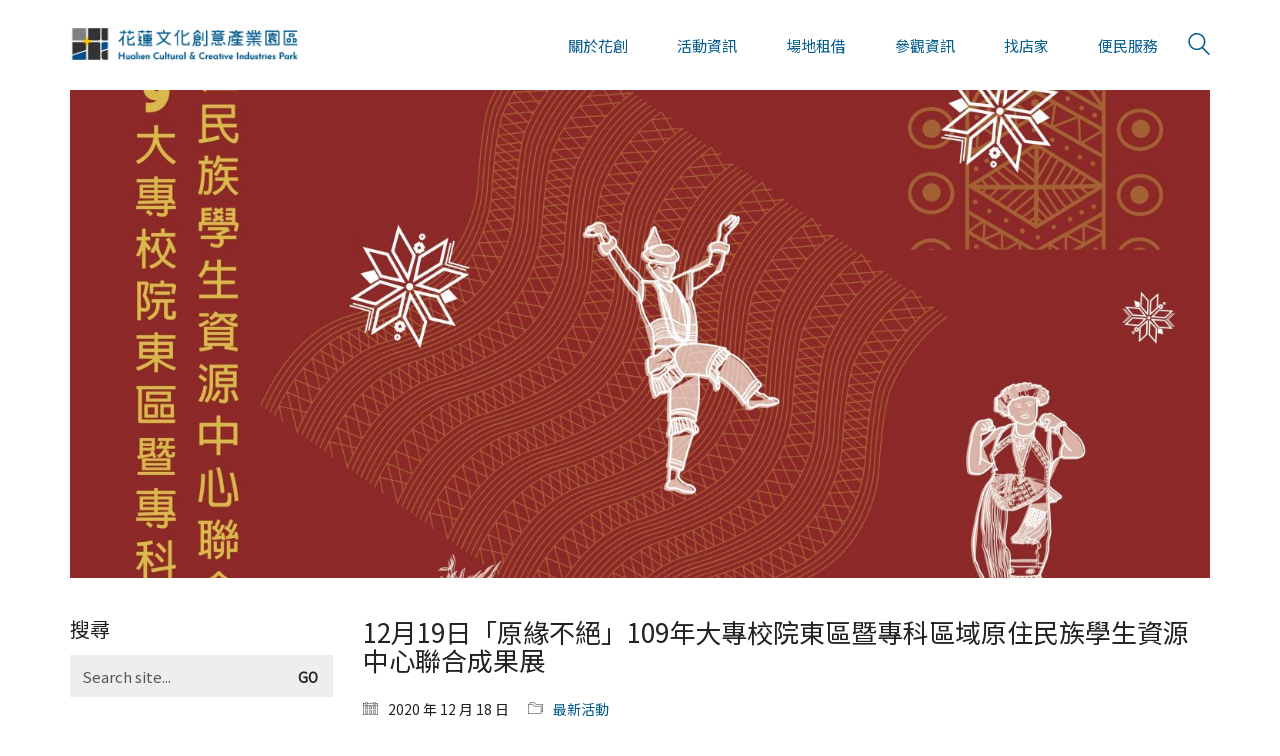

--- FILE ---
content_type: text/html; charset=UTF-8
request_url: https://hualien1913.nat.gov.tw/2020/12/12%E6%9C%8819%E6%97%A5%E3%80%8C%E5%8E%9F%E7%B7%A3%E4%B8%8D%E7%B5%95%E3%80%8D109%E5%B9%B4%E5%A4%A7%E5%B0%88%E6%A0%A1%E9%99%A2%E6%9D%B1%E5%8D%80%E6%9A%A8%E5%B0%88%E7%A7%91%E5%8D%80%E5%9F%9F%E5%8E%9F/
body_size: 10740
content:
<!DOCTYPE html>
<html lang="zh-TW" class="no-js">
<head>
<meta charset="UTF-8">
<meta http-equiv="X-UA-Compatible" content="IE=edge">
<meta name="viewport" content="width=device-width, initial-scale=1">
<title>12月19日「原緣不絕」109年大專校院東區暨專科區域原住民族學生資源中心聯合成果展 &#8211; 花蓮文化創意產業園區</title>
<link rel='dns-prefetch' href='//fonts.googleapis.com' />
<meta property="og:type" content="article"/>
<meta property="og:title" content="12月19日「原緣不絕」109年大專校院東區暨專科區域原住民族學生資源中心聯合成果展"/>
<meta property="og:url" content="https://hualien1913.nat.gov.tw/2020/12/12%e6%9c%8819%e6%97%a5%e3%80%8c%e5%8e%9f%e7%b7%a3%e4%b8%8d%e7%b5%95%e3%80%8d109%e5%b9%b4%e5%a4%a7%e5%b0%88%e6%a0%a1%e9%99%a2%e6%9d%b1%e5%8d%80%e6%9a%a8%e5%b0%88%e7%a7%91%e5%8d%80%e5%9f%9f%e5%8e%9f/"/>
<meta property="og:site_name" content="花蓮文化創意產業園區"/>
<meta property="og:description" content="「原緣不絕」109年大專校院東區暨專科區域原住民族學生資源中心聯合成果展 〔活動緣起〕 東區及專科區域原資中心&hellip;"/>
<meta property="og:image" content="https://hualien1913.nat.gov.tw/media/2020/12/原民資源中心聯合成果展海報_page-0001-2-scaled.jpg"/>
<link itemprop="image" href="https://hualien1913.nat.gov.tw/media/2020/12/原民資源中心聯合成果展海報_page-0001-2-scaled.jpg"/>
<!--
<PageMap>
<DataObject type="thumbnail">
<Attribute name="src" value="https://hualien1913.nat.gov.tw/media/2020/12/原民資源中心聯合成果展海報_page-0001-2-150x150.jpg"/>
<Attribute name="width" value="150"/>
<Attribute name="height" value="150"/>
</DataObject>
</PageMap>
-->
<!-- <link rel='stylesheet'  href='https://hualien1913.nat.gov.tw/incd/css/dist/block-library/style.min.css' type='text/css' media='all' /> -->
<link rel="stylesheet" type="text/css" href="//hualien1913.nat.gov.tw/cont/cache/wpfc-minified/jy7yo9lk/21lq9.css" media="all"/>
<style id='wp-block-library-inline-css' type='text/css'>
.has-text-align-justify{text-align:justify;}
</style>
<!-- <link rel='stylesheet'  href='https://hualien1913.nat.gov.tw/template/assets/css/bootstrap.css' type='text/css' media='all' /> -->
<!-- <link rel='stylesheet'  href='https://hualien1913.nat.gov.tw/template/assets/css/main.css' type='text/css' media='all' /> -->
<!-- <link rel='stylesheet'  href='https://hualien1913.nat.gov.tw/template/skin.css' type='text/css' media='all' /> -->
<!-- <link rel='stylesheet'  href='https://hualien1913.nat.gov.tw/tem-ch/custom-skin.css' type='text/css' media='all' /> -->
<!-- <link rel='stylesheet'  href='https://hualien1913.nat.gov.tw/template/assets/js/fluidbox/css/fluidbox.min.css' type='text/css' media='all' /> -->
<link rel="stylesheet" type="text/css" href="//hualien1913.nat.gov.tw/cont/cache/wpfc-minified/drx50sos/21lql.css" media="all"/>
<link rel='stylesheet'  href='https://fonts.googleapis.com/css?family=Noto+Sans+TC%3Aregular&#038;amp%3Bsubset=latin&#038;amp%3Bdisplay=swap' type='text/css' media='all' />
<!--[if lt IE 9]>
<link rel='stylesheet'  href='https://hualien1913.nat.gov.tw/plug/js_composer/assets/css/vc_lte_ie9.min.css' type='text/css' media='screen' />
<![endif]-->
<!-- <link rel='stylesheet'  href='https://hualien1913.nat.gov.tw/plug/jetpack/css/jetpack.css' type='text/css' media='all' /> -->
<link rel="stylesheet" type="text/css" href="//hualien1913.nat.gov.tw/cont/cache/wpfc-minified/eh74th7q/21lq9.css" media="all"/>
<script type="text/javascript">
var ajaxurl = ajaxurl || 'https://hualien1913.nat.gov.tw/wp-admin/admin-ajax.php';
</script><style id="typolab-font-variants">h1,h2,h3,h4,h5,h6{font-family:'Noto Sans TC';font-weight:400}body,p,.section-title p,.single-portfolio-holder .details .project-description p{font-family:'Noto Sans TC';font-weight:400}.blog-posts .box-holder .post-info h2,.wpb_wrapper .lab-blog-posts .blog-post-entry .blog-post-content-container .blog-post-title,.single-blog-holder .blog-title h1,.blog-post-excerpt p,.post-info p,.blog-content-holder .post-content{font-family:'Noto Sans TC';font-weight:400}.main-header.menu-type-standard-menu .standard-menu-container div.menu>ul>li>a,.main-header.menu-type-standard-menu .standard-menu-container ul.menu>li>a,.main-header.menu-type-standard-menu .standard-menu-container div.menu>ul ul li a,.main-header.menu-type-standard-menu .standard-menu-container ul.menu ul li a{font-family:'Noto Sans TC';font-weight:400}.sidebar-menu-wrapper .sidebar-menu-container .sidebar-main-menu div.menu>ul>li>a,.sidebar-menu-wrapper .sidebar-menu-container .sidebar-main-menu ul.menu>li>a,.sidebar-menu-wrapper .sidebar-menu-container .sidebar-main-menu div.menu>ul li ul li:hover>a,.sidebar-menu-wrapper .sidebar-menu-container .sidebar-main-menu ul.menu li ul li>a,.sidebar-menu-wrapper .sidebar-menu-container .sidebar-menu-widgets .widget .widget-title,.sidebar-menu-wrapper .widget,.sidebar-menu-wrapper .widget p,.sidebar-menu-wrapper .widget div{font-family:'Noto Sans TC';font-weight:400}.site-footer .footer-widgets .widget h1,.site-footer .footer-widgets .widget h2,.site-footer .footer-widgets .widget h3,.site-footer .footer-widgets .widget .textwidget,.site-footer .footer-widgets .widget p,.copyrights,.site-footer .footer-bottom-content a,.site-footer .footer-bottom-content p{font-family:'Noto Sans TC';font-weight:400}body,p,.section-title p,.single-portfolio-holder .details .project-description p{font-size:17px}.main-header.menu-type-standard-menu .standard-menu-container div.menu>ul>li>a,.main-header.menu-type-standard-menu .standard-menu-container ul.menu>li>a{font-size:15px}.main-header.menu-type-standard-menu .standard-menu-container div.menu>ul ul li a,.main-header.menu-type-standard-menu .standard-menu-container ul.menu ul li a{font-size:14px}.top-menu-container .top-menu ul li a{font-size:16px}.top-menu div.menu>ul>li ul>li>a,.top-menu ul.menu>li ul>li>a{font-size:15px}.mobile-menu-wrapper .mobile-menu-container div.menu>ul>li>a,.mobile-menu-wrapper .mobile-menu-container ul.menu>li>a,.mobile-menu-wrapper .mobile-menu-container .cart-icon-link-mobile-container a,.mobile-menu-wrapper .mobile-menu-container .search-form input{text-transform:uppercase}</style><script src='//hualien1913.nat.gov.tw/cont/cache/wpfc-minified/qhrwrk4c/21lq9.js' type="text/javascript"></script>
<!-- <script type='text/javascript' src='//hualien1913.nat.gov.tw/plug/wp-hide-security-enhancer/assets/js/devtools-detect.js'></script> -->
<!-- <script type='text/javascript' src='https://hualien1913.nat.gov.tw/incd/js/jquery/jquery.js'></script> -->
<!-- <script type='text/javascript' src='https://hualien1913.nat.gov.tw/incd/js/jquery/jquery-migrate.min.js'></script> -->
<!-- <script type='text/javascript' src='https://hualien1913.nat.gov.tw/plug/post-grid-pro/assets/frontend/js/mixitup.min.js'></script> -->
<!-- <script type='text/javascript' src='https://hualien1913.nat.gov.tw/plug/post-grid-pro/assets/frontend/js/mixitup-multifilter.js'></script> -->
<!-- <script type='text/javascript' src='https://hualien1913.nat.gov.tw/plug/post-grid-pro/assets/frontend/js/mixitup-pagination.js'></script> -->
<!-- <script type='text/javascript' src='https://hualien1913.nat.gov.tw/plug/post-grid-pro/assets/frontend/js/jquery-scrollto.js'></script> -->
<!-- <script type='text/javascript' src='https://hualien1913.nat.gov.tw/plug/post-grid-pro/assets/frontend/js/scripts.js'></script> -->
<link rel='https://api.w.org/' href='https://hualien1913.nat.gov.tw/wp-json/' />
<link rel='prev' title='12月19日IM21國立東華大學資訊管理學系畢業成果發表會' href='https://hualien1913.nat.gov.tw/2020/12/12%e6%9c%8819%e6%97%a5im21%e5%9c%8b%e7%ab%8b%e6%9d%b1%e8%8f%af%e5%a4%a7%e5%ad%b8%e8%b3%87%e8%a8%8a%e7%ae%a1%e7%90%86%e5%ad%b8%e7%b3%bb%e7%95%a2%e6%a5%ad%e6%88%90%e6%9e%9c%e7%99%bc%e8%a1%a8%e6%9c%83/' />
<link rel='next' title='「公開徵求文化創意事業運用花蓮文化創意產業園區案」招商公告更正' href='https://hualien1913.nat.gov.tw/2020/12/%e3%80%8c%e5%85%ac%e9%96%8b%e5%be%b5%e6%b1%82%e6%96%87%e5%8c%96%e5%89%b5%e6%84%8f%e4%ba%8b%e6%a5%ad%e9%81%8b%e7%94%a8%e8%8a%b1%e8%93%ae%e6%96%87%e5%8c%96%e5%89%b5%e6%84%8f%e7%94%a2%e6%a5%ad%e5%9c%92/' />
<meta name="generator" content="WordPress 5.3.20" />
<link rel="canonical" href="https://hualien1913.nat.gov.tw/2020/12/12%e6%9c%8819%e6%97%a5%e3%80%8c%e5%8e%9f%e7%b7%a3%e4%b8%8d%e7%b5%95%e3%80%8d109%e5%b9%b4%e5%a4%a7%e5%b0%88%e6%a0%a1%e9%99%a2%e6%9d%b1%e5%8d%80%e6%9a%a8%e5%b0%88%e7%a7%91%e5%8d%80%e5%9f%9f%e5%8e%9f/" />
<link rel='shortlink' href='https://hualien1913.nat.gov.tw/?p=1512' />
<link rel="alternate" type="application/json+oembed" href="https://hualien1913.nat.gov.tw/wp-json/oembed/1.0/embed?url=https%3A%2F%2Fhualien1913.nat.gov.tw%2F2020%2F12%2F12%25e6%259c%258819%25e6%2597%25a5%25e3%2580%258c%25e5%258e%259f%25e7%25b7%25a3%25e4%25b8%258d%25e7%25b5%2595%25e3%2580%258d109%25e5%25b9%25b4%25e5%25a4%25a7%25e5%25b0%2588%25e6%25a0%25a1%25e9%2599%25a2%25e6%259d%25b1%25e5%258d%2580%25e6%259a%25a8%25e5%25b0%2588%25e7%25a7%2591%25e5%258d%2580%25e5%259f%259f%25e5%258e%259f%2F" />
<link rel="alternate" type="text/xml+oembed" href="https://hualien1913.nat.gov.tw/wp-json/oembed/1.0/embed?url=https%3A%2F%2Fhualien1913.nat.gov.tw%2F2020%2F12%2F12%25e6%259c%258819%25e6%2597%25a5%25e3%2580%258c%25e5%258e%259f%25e7%25b7%25a3%25e4%25b8%258d%25e7%25b5%2595%25e3%2580%258d109%25e5%25b9%25b4%25e5%25a4%25a7%25e5%25b0%2588%25e6%25a0%25a1%25e9%2599%25a2%25e6%259d%25b1%25e5%258d%2580%25e6%259a%25a8%25e5%25b0%2588%25e7%25a7%2591%25e5%258d%2580%25e5%259f%259f%25e5%258e%259f%2F&#038;format=xml" />
<style type='text/css'>img#wpstats{display:none}</style>				            <link rel="shortcut icon" href="//hualien1913.nat.gov.tw/media/2021/07/官網_02Logo標誌_64x64.jpg">
<link rel="apple-touch-icon" href="//hualien1913.nat.gov.tw/media/2021/07/官網_03Logo標誌_114x114.jpg">
<link rel="apple-touch-icon" sizes="180x180" href="//hualien1913.nat.gov.tw/media/2021/07/官網_03Logo標誌_114x114.jpg">
<script>var mobile_menu_breakpoint = 769;</script><style>@media screen and (min-width:770px) { .mobile-menu-wrapper,.mobile-menu-overlay,.standard-menu-container .menu-bar-hidden-desktop {
display: none;
} }</style><style>@media screen and (max-width:769px) { .standard-menu-container > div,.standard-menu-container > nav,.main-header.menu-type-standard-menu .standard-menu-container div.menu>ul,.main-header.menu-type-standard-menu .standard-menu-container ul.menu,.menu-cart-icon-container {
display: none;
} }</style><style type="text/css">.recentcomments a{display:inline !important;padding:0 !important;margin:0 !important;}</style><meta name="generator" content="Powered by WPBakery Page Builder - drag and drop page builder for WordPress."/>
<style type="text/css" id="wp-custom-css">
body, p, .section-title p, .single-portfolio-holder .details .project-description p {
line-height: 28px;
}
.widget-area .widgettitle {
font-size: 20px;
margin-top: 0;
margin-bottom: 15px;
}
.widget-area .widget li a, .widget ul ul a:before {
font-size: 15px;
line-height: 17px;
}
.widget li {
padding: 3px 0;
}
.single-post .post .post-content {
margin-bottom: 80px;
}
.site-footer .footer-widgets {
margin-bottom: 30px;
}
.standard-menu-container ul.menu ul, .standard-menu-container div.menu > ul ul {
padding: 10px 15px;
margin-top: 10px;
background:#150101!important;
}
.single-post .post .post-navigation {
margin-bottom: 80px;
}
.wpb_wrapper .lab-blog-posts {
margin-bottom: 85px;}
p {
padding: 10px 0;
}
.wpb_wrapper .lab-blog-posts .blog-post-entry .blog-post-content-container .blog-post-title a, .blog-posts .post-item .post-details .post-title a {
font-weight: 800;
line-height: 29px;
}
#post-grid-3155 {
padding: 0px;
}
#post-grid-3156 {
padding: 0px;
}
#post-grid-3152 {
padding: 0px;
}		</style>
<noscript><style> .wpb_animate_when_almost_visible { opacity: 1; }</style></noscript>	
<!-- Google tag (gtag.js) -->
<script async src="https://www.googletagmanager.com/gtag/js?id=G-DLG5BLN4SW"></script>
<script>
window.dataLayer = window.dataLayer || [];
function gtag(){dataLayer.push(arguments);}
gtag('js', new Date());
gtag('config', 'G-DLG5BLN4SW');
</script>
</head>
<body class="post-template-default single single-post postid-1512 single-format-standard wpb-js-composer js-comp-ver-6.0.5 vc_responsive">
<div class="mobile-menu-wrapper mobile-menu-slide">
<div class="mobile-menu-container">
<ul id="menu-2024%e6%96%b0%e9%81%b8%e5%96%ae" class="menu"><li id="menu-item-2945" class="menu-item menu-item-type-custom menu-item-object-custom menu-item-has-children menu-item-2945"><a href="#">關於花創</a>
<ul class="sub-menu">
<li id="menu-item-2947" class="menu-item menu-item-type-post_type menu-item-object-page menu-item-2947"><a href="https://hualien1913.nat.gov.tw/%e9%97%9c%e6%96%bc%e8%8a%b1%e5%89%b5/">花創故事</a></li>
<li id="menu-item-2948" class="menu-item menu-item-type-custom menu-item-object-custom menu-item-2948"><a target="_blank" rel="noopener noreferrer" href="https://fis.hualien1913.nat.gov.tw/index.html">釀酵記憶.花創未來</a></li>
</ul>
</li>
<li id="menu-item-2962" class="menu-item menu-item-type-custom menu-item-object-custom menu-item-has-children menu-item-2962"><a href="#">活動資訊</a>
<ul class="sub-menu">
<li id="menu-item-2946" class="menu-item menu-item-type-post_type menu-item-object-page menu-item-2946"><a href="https://hualien1913.nat.gov.tw/%e6%9c%80%e6%96%b0%e5%85%ac%e5%91%8a/">園區公告</a></li>
<li id="menu-item-2963" class="menu-item menu-item-type-post_type menu-item-object-page menu-item-2963"><a href="https://hualien1913.nat.gov.tw/%e6%9c%80%e6%96%b0%e6%b4%bb%e5%8b%95/">園區活動</a></li>
</ul>
</li>
<li id="menu-item-2964" class="menu-item menu-item-type-custom menu-item-object-custom menu-item-has-children menu-item-2964"><a href="#">場地租借</a>
<ul class="sub-menu">
<li id="menu-item-3162" class="menu-item menu-item-type-post_type menu-item-object-page menu-item-3162"><a href="https://hualien1913.nat.gov.tw/%e5%a0%b4%e5%9c%b0%e4%bb%8b%e7%b4%b9/">開放租用場地介紹</a></li>
<li id="menu-item-2966" class="menu-item menu-item-type-post_type menu-item-object-post menu-item-2966"><a href="https://hualien1913.nat.gov.tw/2024/01/%e8%8a%b1%e8%93%ae%e6%96%87%e5%8c%96%e5%89%b5%e6%84%8f%e7%94%a2%e6%a5%ad%e5%9c%92%e5%8d%80%e5%a0%b4%e5%9c%b0%e7%ae%a1%e7%90%86%e5%8f%8a%e4%bd%bf%e7%94%a8%e7%94%b3%e8%ab%8b%e8%a6%81%e9%bb%9e%e5%85%ac/">場地申請辦法</a></li>
<li id="menu-item-3842" class="menu-item menu-item-type-post_type menu-item-object-page menu-item-3842"><a href="https://hualien1913.nat.gov.tw/%e5%85%a8%e5%9c%92%e5%8d%80%e6%88%b6%e5%a4%96%e6%94%9d%e5%bd%b1%e8%a6%8f%e5%ae%9a/">全園區戶外攝影規定</a></li>
</ul>
</li>
<li id="menu-item-2967" class="menu-item menu-item-type-custom menu-item-object-custom menu-item-has-children menu-item-2967"><a href="#">參觀資訊</a>
<ul class="sub-menu">
<li id="menu-item-3470" class="menu-item menu-item-type-post_type menu-item-object-page menu-item-3470"><a href="https://hualien1913.nat.gov.tw/%e5%8f%83%e8%a7%80%e6%b3%a8%e6%84%8f%e4%ba%8b%e9%a0%85/">參觀注意事項</a></li>
<li id="menu-item-2968" class="menu-item menu-item-type-post_type menu-item-object-page menu-item-2968"><a href="https://hualien1913.nat.gov.tw/traffic/">交通方式</a></li>
<li id="menu-item-2969" class="menu-item menu-item-type-custom menu-item-object-custom menu-item-2969"><a target="_blank" rel="noopener noreferrer" href="https://fis.hualien1913.nat.gov.tw/building.html">建物導覽</a></li>
<li id="menu-item-2970" class="menu-item menu-item-type-post_type menu-item-object-page menu-item-2970"><a href="https://hualien1913.nat.gov.tw/%e9%97%9c%e6%96%bc%e8%8a%b1%e5%89%b5/space/">場館空間及停車設施</a></li>
<li id="menu-item-2971" class="menu-item menu-item-type-custom menu-item-object-custom menu-item-2971"><a target="_blank" rel="noopener noreferrer" href="https://fis.hualien1913.nat.gov.tw/culture.html">花蓮舊城文化資產地圖</a></li>
</ul>
</li>
<li id="menu-item-4680" class="menu-item menu-item-type-post_type menu-item-object-page menu-item-4680"><a href="https://hualien1913.nat.gov.tw/%e6%89%be%e5%ba%97%e5%ae%b6/">找店家</a></li>
<li id="menu-item-2972" class="menu-item menu-item-type-custom menu-item-object-custom menu-item-has-children menu-item-2972"><a href="#">便民服務</a>
<ul class="sub-menu">
<li id="menu-item-2973" class="menu-item menu-item-type-post_type menu-item-object-page menu-item-2973"><a href="https://hualien1913.nat.gov.tw/info/">旅遊資訊</a></li>
<li id="menu-item-2949" class="menu-item menu-item-type-post_type menu-item-object-page menu-item-2949"><a href="https://hualien1913.nat.gov.tw/suggest/">園區共好提案</a></li>
<li id="menu-item-4049" class="menu-item menu-item-type-custom menu-item-object-custom menu-item-has-children menu-item-4049"><a href="#">友好連結</a>
<ul class="sub-menu">
<li id="menu-item-4050" class="menu-item menu-item-type-custom menu-item-object-custom menu-item-4050"><a href="https://www.moc.gov.tw/">文化部</a></li>
<li id="menu-item-4051" class="menu-item menu-item-type-custom menu-item-object-custom menu-item-4051"><a href="https://clab.org.tw/">臺灣當代文化實驗場</a></li>
</ul>
</li>
<li id="menu-item-3350" class="menu-item menu-item-type-custom menu-item-object-custom menu-item-has-children menu-item-3350"><a href="#">加入我們</a>
<ul class="sub-menu">
<li id="menu-item-3351" class="menu-item menu-item-type-custom menu-item-object-custom menu-item-3351"><a href="https://www.facebook.com/HualienCulturalCreativeIndustriesPark/">Facebook</a></li>
<li id="menu-item-3352" class="menu-item menu-item-type-custom menu-item-object-custom menu-item-3352"><a href="https://www.instagram.com/hualien_creative_park/">Instagram</a></li>
</ul>
</li>
</ul>
</li>
</ul>		
<form role="search" method="get" class="search-form" action="https://hualien1913.nat.gov.tw/">
<input type="search" class="search-field" placeholder="Search site..." value="" name="s" id="search_mobile_inp" />
<label for="search_mobile_inp">
<i class="fa fa-search"></i>
</label>
<input type="submit" class="search-submit" value="Go" />
</form>
</div>
</div>
<div class="mobile-menu-overlay"></div>
<div class="wrapper" id="main-wrapper">
<style>header.site-header {
padding-top: 10px;
}</style><style>header.site-header {
padding-bottom: 10px;
}</style><style>header.main-header {
border-bottom: 0px solid rgba(255,255,255,0)
}</style><style>header.main-header {
box-shadow: rgba(255,255,255,0) 0px 1px 4px 1px
}</style>    <header class="site-header main-header menu-type-standard-menu is-sticky">
<div class="container">
<div class="logo-and-menu-container">
<div itemscope itemtype="http://schema.org/Organization" class="logo-column">
<style>.header-logo.logo-image {
width: 230px;
height: 70.277777777778px;
}</style><a itemprop="url" href="https://hualien1913.nat.gov.tw" class="header-logo logo-image">
<img itemprop="logo" src="//hualien1913.nat.gov.tw/media/2021/07/官網_01Logo橫式_251x76.jpg" width="252" height="77" class="main-logo" alt="花蓮文化創意產業園區" />
</a>
</div>
<div class="menu-column">
<div class="menu-items-blocks standard-menu-container menu-skin-main reveal-from-top">
<nav><ul id="menu-2024%e6%96%b0%e9%81%b8%e5%96%ae-1" class="menu"><li class="menu-item menu-item-type-custom menu-item-object-custom menu-item-has-children menu-item-2945"><a href="#"><span>關於花創</span></a>
<ul class="sub-menu">
<li class="menu-item menu-item-type-post_type menu-item-object-page menu-item-2947"><a href="https://hualien1913.nat.gov.tw/%e9%97%9c%e6%96%bc%e8%8a%b1%e5%89%b5/"><span>花創故事</span></a></li>
<li class="menu-item menu-item-type-custom menu-item-object-custom menu-item-2948"><a target="_blank" rel="noopener noreferrer" href="https://fis.hualien1913.nat.gov.tw/index.html"><span>釀酵記憶.花創未來</span></a></li>
</ul>
</li>
<li class="menu-item menu-item-type-custom menu-item-object-custom menu-item-has-children menu-item-2962"><a href="#"><span>活動資訊</span></a>
<ul class="sub-menu">
<li class="menu-item menu-item-type-post_type menu-item-object-page menu-item-2946"><a href="https://hualien1913.nat.gov.tw/%e6%9c%80%e6%96%b0%e5%85%ac%e5%91%8a/"><span>園區公告</span></a></li>
<li class="menu-item menu-item-type-post_type menu-item-object-page menu-item-2963"><a href="https://hualien1913.nat.gov.tw/%e6%9c%80%e6%96%b0%e6%b4%bb%e5%8b%95/"><span>園區活動</span></a></li>
</ul>
</li>
<li class="menu-item menu-item-type-custom menu-item-object-custom menu-item-has-children menu-item-2964"><a href="#"><span>場地租借</span></a>
<ul class="sub-menu">
<li class="menu-item menu-item-type-post_type menu-item-object-page menu-item-3162"><a href="https://hualien1913.nat.gov.tw/%e5%a0%b4%e5%9c%b0%e4%bb%8b%e7%b4%b9/"><span>開放租用場地介紹</span></a></li>
<li class="menu-item menu-item-type-post_type menu-item-object-post menu-item-2966"><a href="https://hualien1913.nat.gov.tw/2024/01/%e8%8a%b1%e8%93%ae%e6%96%87%e5%8c%96%e5%89%b5%e6%84%8f%e7%94%a2%e6%a5%ad%e5%9c%92%e5%8d%80%e5%a0%b4%e5%9c%b0%e7%ae%a1%e7%90%86%e5%8f%8a%e4%bd%bf%e7%94%a8%e7%94%b3%e8%ab%8b%e8%a6%81%e9%bb%9e%e5%85%ac/"><span>場地申請辦法</span></a></li>
<li class="menu-item menu-item-type-post_type menu-item-object-page menu-item-3842"><a href="https://hualien1913.nat.gov.tw/%e5%85%a8%e5%9c%92%e5%8d%80%e6%88%b6%e5%a4%96%e6%94%9d%e5%bd%b1%e8%a6%8f%e5%ae%9a/"><span>全園區戶外攝影規定</span></a></li>
</ul>
</li>
<li class="menu-item menu-item-type-custom menu-item-object-custom menu-item-has-children menu-item-2967"><a href="#"><span>參觀資訊</span></a>
<ul class="sub-menu">
<li class="menu-item menu-item-type-post_type menu-item-object-page menu-item-3470"><a href="https://hualien1913.nat.gov.tw/%e5%8f%83%e8%a7%80%e6%b3%a8%e6%84%8f%e4%ba%8b%e9%a0%85/"><span>參觀注意事項</span></a></li>
<li class="menu-item menu-item-type-post_type menu-item-object-page menu-item-2968"><a href="https://hualien1913.nat.gov.tw/traffic/"><span>交通方式</span></a></li>
<li class="menu-item menu-item-type-custom menu-item-object-custom menu-item-2969"><a target="_blank" rel="noopener noreferrer" href="https://fis.hualien1913.nat.gov.tw/building.html"><span>建物導覽</span></a></li>
<li class="menu-item menu-item-type-post_type menu-item-object-page menu-item-2970"><a href="https://hualien1913.nat.gov.tw/%e9%97%9c%e6%96%bc%e8%8a%b1%e5%89%b5/space/"><span>場館空間及停車設施</span></a></li>
<li class="menu-item menu-item-type-custom menu-item-object-custom menu-item-2971"><a target="_blank" rel="noopener noreferrer" href="https://fis.hualien1913.nat.gov.tw/culture.html"><span>花蓮舊城文化資產地圖</span></a></li>
</ul>
</li>
<li class="menu-item menu-item-type-post_type menu-item-object-page menu-item-4680"><a href="https://hualien1913.nat.gov.tw/%e6%89%be%e5%ba%97%e5%ae%b6/"><span>找店家</span></a></li>
<li class="menu-item menu-item-type-custom menu-item-object-custom menu-item-has-children menu-item-2972"><a href="#"><span>便民服務</span></a>
<ul class="sub-menu">
<li class="menu-item menu-item-type-post_type menu-item-object-page menu-item-2973"><a href="https://hualien1913.nat.gov.tw/info/"><span>旅遊資訊</span></a></li>
<li class="menu-item menu-item-type-post_type menu-item-object-page menu-item-2949"><a href="https://hualien1913.nat.gov.tw/suggest/"><span>園區共好提案</span></a></li>
<li class="menu-item menu-item-type-custom menu-item-object-custom menu-item-has-children menu-item-4049"><a href="#"><span>友好連結</span></a>
<ul class="sub-menu">
<li class="menu-item menu-item-type-custom menu-item-object-custom menu-item-4050"><a href="https://www.moc.gov.tw/"><span>文化部</span></a></li>
<li class="menu-item menu-item-type-custom menu-item-object-custom menu-item-4051"><a href="https://clab.org.tw/"><span>臺灣當代文化實驗場</span></a></li>
</ul>
</li>
<li class="menu-item menu-item-type-custom menu-item-object-custom menu-item-has-children menu-item-3350"><a href="#"><span>加入我們</span></a>
<ul class="sub-menu">
<li class="menu-item menu-item-type-custom menu-item-object-custom menu-item-3351"><a href="https://www.facebook.com/HualienCulturalCreativeIndustriesPark/"><span>Facebook</span></a></li>
<li class="menu-item menu-item-type-custom menu-item-object-custom menu-item-3352"><a href="https://www.instagram.com/hualien_creative_park/"><span>Instagram</span></a></li>
</ul>
</li>
</ul>
</li>
</ul></nav>
<div class="header-search-input menu-skin-main">
<form role="search" method="get" action="https://hualien1913.nat.gov.tw">
<div class="search-field">
<span>Search site...</span>
<input type="search" value="" autocomplete="off" name="s"/>
</div>
<div class="search-icon">
<a href="#" data-animation="scale">
<svg version="1.1" xmlns="http://www.w3.org/2000/svg" xmlns:xlink="http://www.w3.org/1999/xlink" x="0px" y="0px"
viewBox="0 0 1417.3 1417.3" style="enable-background:new 0 0 1417.3 1417.3;" xml:space="preserve">
<style type="text/css">
.st0{display:none;}
.st1{display:inline;}
</style>
<g id="search-svg">
<path d="M976.2,925.2c90.6-98.1,147.1-229.4,147.1-374.1C1123.4,247.7,876.5,0,572.2,0S21.1,247.7,21.1,551.1
s246.9,551.1,551.1,551.1c123.9,0,237.7-40.7,330-109.7l409.8,409.8c10,10,22.4,15,34.9,15s25.8-5,34.9-15
c19.1-19.1,19.1-50.7,0-70.7L976.2,925.2z M120.8,551.1c0-248.6,202-451.4,451.4-451.4c248.6,0,451.4,202,451.4,451.4
s-202,451.4-451.4,451.4S120.8,799.7,120.8,551.1z"/>
</g>
<g id="search-svg" class="st0">
<path class="st1" d="M976.2,925.2c90.6-98.1,147.1-229.4,147.1-374.1C1123.4,247.7,876.5,0,572.2,0S21.1,247.7,21.1,551.1
s246.9,551.1,551.1,551.1c123.9,0,237.7-40.7,330-109.7l409.8,409.8c10,10,22.4,15,34.9,15s25.8-5,34.9-15
c19.1-19.1,19.1-50.7,0-70.7L976.2,925.2z"/>
</g>
</svg>
</a>
</div>
</form>
</div>
<a class="menu-bar menu-skin-main menu-bar-hidden-desktop" href="#" aria-label="Mobile menu">
<span class="ham"></span>
</a>
</div>
</div>
</div>
</div>
</header>
<script type="text/javascript">
var headerOptions = headerOptions || {};
jQuery.extend( headerOptions, {"stickyHeader":{"type":"classic","wrapper":".wrapper","container":".main-header","logoContainer":".header-logo","spacer":true,"initialOffset":10,"debugMode":false,"animateDuration":true,"breakpoints":{"desktop":[992,null],"tablet":[768,992]},"skin":{"classes":["menu-skin-main","menu-skin-dark","menu-skin-light"],"current":"menu-skin-main","active":""},"scenes":{"paddingSceneOptions":{"scene":[],"tween":{"easing":"Sine.easeInOut","css":{"paddingTop":"10px","paddingBottom":"10px"}}},"backgroundSceneOptions":{"scene":[],"tween":{"easing":"Sine.easeInOut","css":{"backgroundColor":"#ffffff","borderBottomColor":"#ffffff","boxShadow":"rgba(48,48,48,0.3) 0px 1px 4px 1px"}}},"logoSceneOptions":{"scene":[],"tween":{"easing":"Sine.easeInOut","css":[]},"logo":{"src":"","width":200,"height":61}}},"autohide":{"duration":0.3,"easing":"Sine.easeInOut","css":{"autoAlpha":0}}},"sectionLogoSwitch":[]} );
</script>
<div class="single-post single-post--has-sidebar single-post--sidebar-alignment-left">
<div class="container">
<div class="row">
<div class="post-image">
<a href="https://hualien1913.nat.gov.tw/media/2020/12/原民資源中心聯合成果展海報_page-0001-2-scaled.jpg" class="featured-image">
<span class="image-placeholder" style="padding-bottom:42.84750337%;background-color:#eeeeee"><img width="1482"  height="635"  class="attachment-blog-single-1 size-blog-single-1 img-1519 lazyload"  alt=""  data-src="https://hualien1913.nat.gov.tw/media/2020/12/原民資源中心聯合成果展海報_page-0001-2-1482x635.jpg" /></span>				</a>
</div><article id="post-1512" class="post post-1512 type-post status-publish format-standard has-post-thumbnail hentry category-nac podate-ud2020">
<section class="post--column post-body">
<header class="entry-header">
<h1 class="post-title entry-title">12月19日「原緣不絕」109年大專校院東區暨專科區域原住民族學生資源中心聯合成果展</h1>
</header>			<section class="post-meta-only">
<div class="post-meta date updated published">
<i class="icon icon-basic-calendar"></i>
2020 年 12 月 18 日			</div>
<div class="post-meta category">
<i class="icon icon-basic-folder-multiple"></i>
<a href="https://hualien1913.nat.gov.tw/category/nac/" rel="category tag">最新活動</a>			</div>
</section>
<section class="post-content post-formatting">
<div class="kvgmc6g5 cxmmr5t8 oygrvhab hcukyx3x c1et5uql ii04i59q">
<div dir="auto"></div>
<div dir="auto">「原緣不絕」109年大專校院東區暨專科區域原住民族學生資源中心聯合成果展</div>
</div>
<div class="o9v6fnle cxmmr5t8 oygrvhab hcukyx3x c1et5uql ii04i59q">
<div dir="auto">〔活動緣起〕</div>
<div dir="auto">東區及專科區域原資中心於今年整併，</div>
<div dir="auto">為增加區域及夥伴間的交流及相互學習、合作，</div>
<div dir="auto">故辦理此次聯合成果展。</div>
<div dir="auto">本次將場地從學校移至花蓮文創園區，</div>
<div dir="auto">將夥伴學校多元且完善的原資中心呈現予一般民眾，</div>
<div dir="auto">讓尚未就讀大學之原民青年有更多元的選擇與參考，</div>
<div dir="auto">亦讓東專區域夥伴學校學生可以彼此交流文化認知，</div>
<div dir="auto">促進大專校院原民生交流與網絡連結，</div>
<div dir="auto">提供原民生展現學習成果及個人才藝的舞台，</div>
<div dir="auto">以增加自信心及族群認同感，</div>
<div dir="auto">把小小的種子傳播出去，分享、交流、省思、傳承，</div>
<div dir="auto">並把這份力量轉化成部落的動力，</div>
<div dir="auto">促使學生思考生涯規劃與教育之關聯性，</div>
<div dir="auto">激發學生對族群教育的重視。</div>
</div>
<div class="o9v6fnle cxmmr5t8 oygrvhab hcukyx3x c1et5uql ii04i59q">
<div dir="auto"></div>
<div dir="auto">〔活動時間〕</div>
<div dir="auto">109年12月19日 星期六 10:50-16:10</div>
</div>
<div class="o9v6fnle cxmmr5t8 oygrvhab hcukyx3x c1et5uql ii04i59q">
<div dir="auto">〔活動地點〕</div>
<div dir="auto">花蓮文創園區 7棟、戶外B區</div>
</div>
<div class="o9v6fnle cxmmr5t8 oygrvhab hcukyx3x c1et5uql ii04i59q">
<div dir="auto">〔活動對象〕</div>
<div dir="auto">一、全國大專校院原住民學生</div>
<div dir="auto">二、東專區域夥伴學校之主管、助理、相關業務同仁</div>
<div dir="auto">三、凡關心原住民族教育之教師、民眾亦可報名</div>
</div>
<div class="o9v6fnle cxmmr5t8 oygrvhab hcukyx3x c1et5uql ii04i59q">
<div dir="auto"></div>
<div dir="auto">〔活動內容〕</div>
<div dir="auto">各校動靜態展、團體表演、原資有約、MATA影片放映、</div>
<div dir="auto">各校互動體驗攤位</div>
</div>
<div class="o9v6fnle cxmmr5t8 oygrvhab hcukyx3x c1et5uql ii04i59q">
<div dir="auto"></div>
<div dir="auto">〔活動洽詢〕</div>
<div dir="auto">國立臺東大學 東區區域原資中心 潘先生 0988-661316</div>
<div dir="auto">慈濟科技大學 專科區域原資中心 潘先生 0935-550499</div>
</div>
</section>
</section>
<nav class="post-navigation">
<a href="https://hualien1913.nat.gov.tw/2020/12/%e3%80%8c%e5%85%ac%e9%96%8b%e5%be%b5%e6%b1%82%e6%96%87%e5%8c%96%e5%89%b5%e6%84%8f%e4%ba%8b%e6%a5%ad%e9%81%8b%e7%94%a8%e8%8a%b1%e8%93%ae%e6%96%87%e5%8c%96%e5%89%b5%e6%84%8f%e7%94%a2%e6%a5%ad%e5%9c%92/" class="post-navigation--next">
<span class="post-navigation--arrow">
<i class="flaticon-arrow427"></i>
</span>
<span class="post-navigation--label">
<em>Newer Post</em>
<strong class="post-navigation--post-title">
「公開徵求文化創意事業運用花蓮文化創意產業園區案」招商公告更正			</strong>
</span>
</a>
<a href="https://hualien1913.nat.gov.tw/2020/12/12%e6%9c%8819%e6%97%a5im21%e5%9c%8b%e7%ab%8b%e6%9d%b1%e8%8f%af%e5%a4%a7%e5%ad%b8%e8%b3%87%e8%a8%8a%e7%ae%a1%e7%90%86%e5%ad%b8%e7%b3%bb%e7%95%a2%e6%a5%ad%e6%88%90%e6%9e%9c%e7%99%bc%e8%a1%a8%e6%9c%83/" class="post-navigation--prev">
<span class="post-navigation--arrow">
<i class="flaticon-arrow413"></i>
</span>
<span class="post-navigation--label">
<em>Older Post</em>
<strong class="post-navigation--post-title">
12月19日IM21國立東華大學資訊管理學系畢業成果發表會			</strong>
</span>
</a>
</nav>	
</article>			<aside class="post-sidebar">
<div class="widget-area single-post--widgets" role="complementary">
<div id="search-2" class="widget widget_search"><h2 class="widgettitle">搜尋</h2>
<div class="widget_search widget">
<form role="search" method="get" class="search-form search-bar" action="https://hualien1913.nat.gov.tw/">
<label>
<span class="screen-reader-text">Search for:</span>
<input type="search" class="form-control search-field" placeholder="Search site..." value="" name="s" id="s" title="Search for:" />
</label>
<input type="submit" class="search-submit go-button" id="searchsubmit" value="Go" />
</form>
</div></div>		<div id="recent-posts-2" class="widget widget_recent_entries">		<h2 class="widgettitle">最新資訊</h2>
<ul>
<li>
<a href="https://hualien1913.nat.gov.tw/2026/01/1-30-3-15%e3%80%90%e7%ad%89%e5%be%85%e9%9d%88%e9%ad%82%e4%ba%94%e6%9d%8e%e5%ae%8f%e5%bd%ac%e5%b8%ab%e7%94%9f%e8%81%af%e5%b1%95%e3%80%91%e9%99%b6%e8%97%9d%e7%b9%aa%e7%95%ab%e5%89%b5%e4%bd%9c%e5%b1%95/">1/30-3/15【等待靈魂(五)李宏彬師生聯展】陶藝繪畫創作展</a>
<span class="post-date">2026 年 1 月 28 日</span>
</li>
<li>
<a href="https://hualien1913.nat.gov.tw/2026/01/%e3%80%90%e8%8a%b1%e5%89%b5%e5%9c%92%e5%8d%80%e5%85%ac%e5%91%8a%e3%80%91%e8%8a%b1%e8%93%ae%e6%96%87%e5%8c%96%e5%89%b5%e6%84%8f%e7%94%a2%e6%a5%ad%e5%9c%92%e5%8d%80%e6%9c%a8%e5%b1%8b%e5%8d%80%e7%ac%ac-9/">【花創園區公告】花蓮文化創意產業園區木屋區第四次營運徵選 徵選結果公告</a>
<span class="post-date">2026 年 1 月 27 日</span>
</li>
<li>
<a href="https://hualien1913.nat.gov.tw/2026/01/1-29-6%e6%a3%9f%e3%80%90%e7%b9%aa%e6%9c%ac%e6%95%85%e4%ba%8b%e5%b1%8b%e3%80%91%e3%80%8119%e6%a3%9f%e3%80%90%e8%8a%b1%e8%93%ae%e6%b5%81%e8%a1%8c%e9%9f%b3%e6%a8%82ai%e5%af%a6%e9%a9%97%e5%9f%ba%e5%9c%b0/">1/29 6棟、第17棟及第19棟 提早休館公告</a>
<span class="post-date">2026 年 1 月 27 日</span>
</li>
<li>
<a href="https://hualien1913.nat.gov.tw/2026/01/1-30%e3%80%811-31%e3%80%90%e8%8a%b1%e5%89%b5%e8%a7%92%e8%89%b2%e6%98%9f%e6%97%85%e8%99%9f%ef%bd%9cip%e5%89%b5%e4%bd%9c%e4%b9%8b%e8%b7%af%e5%88%86%e4%ba%ab%e3%80%91/">1/30、1/31【花創角色星旅號｜IP創作之路分享】</a>
<span class="post-date">2026 年 1 月 27 日</span>
</li>
<li>
<a href="https://hualien1913.nat.gov.tw/2026/01/%f0%9d%9f%90%f0%9d%9f%8e%f0%9d%9f%90%f0%9d%9f%94%e8%8a%b1%e8%93%ae%e6%96%87%e5%89%b5%e5%9c%92%e5%8d%80-%e8%be%b2%e6%9b%86%e6%98%a5%e7%af%80%e5%90%84%e6%a3%9f%e9%96%8b%e6%94%be%e6%99%82%e9%96%93/">𝟐𝟎𝟐𝟔花蓮文創園區-農曆春節各棟開放時間</a>
<span class="post-date">2026 年 1 月 24 日</span>
</li>
</ul>
</div>			
</div>
</aside>
</div>
</div>
</div>

</div>
<footer id="footer" role="contentinfo" class="site-footer main-footer footer-bottom-horizontal site-footer-inverted main-footer-inverted">
<div class="container">
<div class="footer-widgets">
<div class="footer--widgets widget-area widgets--columned-layout widgets--columns-3" role="complementary">
<div id="text-3" class="widget widget_text">			<div class="textwidget"><h4><span style="color: #fffff;">花蓮文化創意產業園區</span></h4>
<p><span style="line-height: 25px; font-size: 15px;">地址 | 970004 花蓮縣花蓮市中華路144號<br />
開放時間 | 戶外空間24小時開放，其他依各活動公告<br />
服務中心 | 週二至週日 10:00-18:00<br />
</span></p>
</div>
</div><div id="text-5" class="widget widget_text">			<div class="textwidget"><p><span style="line-height: 25px; font-size: 15px;">園區洽公 | 週一至週五 9:30-18:00<br />
電話 | 038313777#9<br />
傳真 | 038313888<br />
</span><span style="line-height: 25px; font-size: 15px;"> Email | public@hualien1913.nat.gov.tw<br />
</span></p>
<p>&nbsp;</p>
<p>&nbsp;</p>
</div>
</div><div id="text-4" class="widget widget_text">			<div class="textwidget"><div id="fb-root"></div>
<p><script async defer crossorigin="anonymous" src="https://connect.facebook.net/zh_TW/sdk.js#xfbml=1&#038;version=v6.0&#038;appId=143974282678777&#038;autoLogAppEvents=1"></script></p>
<div class="fb-page" data-href="https://www.facebook.com/hualienculturalpark/" data-tabs="" data-width="360" data-height="" data-small-header="false" data-adapt-container-width="false" data-hide-cover="false" data-show-facepile="false">
<blockquote cite="https://www.facebook.com/hualienculturalpark/" class="fb-xfbml-parse-ignore"><p><a href="https://www.facebook.com/hualienculturalpark/">花蓮文化創意產業園區</a></p></blockquote>
</div>
</div>
</div>			
</div>
</div>
<hr>
</div>
<div class="footer-bottom">
<div class="container">
<div class="footer-bottom-content">
<div class="footer-content-right">
<ul class="social-networks textual"><li><a href="https://www.facebook.com/HualienCulturalCreativeIndustriesPark/" target="_blank" class="facebook" title="Facebook" aria-label="Facebook" rel="noopener"><i class="fa fa-facebook"></i><span class="name">Facebook</span></a></li><li><a href="https://www.instagram.com/hualien_creative_park/" target="_blank" class="instagram" title="Instagram" aria-label="Instagram" rel="noopener"><i class="fa fa-instagram"></i><span class="name">Instagram</span></a></li><li><a href="https://www.facebook.com/HualienCulturalCreativeIndustriesPark/videos" target="_blank" class="custom" title="Video" aria-label="Video" rel="noopener"><i class="fa fa-plus"></i><span class="name">Video</span></a></li></ul>							
</div>
<div class="footer-content-left">
<div class="copyrights site-info">
<p>© Copyright 花蓮文化創意產業園區. All Rights Reserved</p>
</div>
</div>
</div>
</div>
</div>
</footer>                    <script type="text/javascript">
document.addEventListener("keydown",  function (event) {
});
</script>
<a href="#top" class="go-to-top rounded position-bottom-right" data-type="pixels" data-val="800">
<i class="flaticon-bottom4"></i>
</a>
<!-- <link rel='stylesheet'  href='https://hualien1913.nat.gov.tw/template/assets/js/light-gallery/css/lightgallery.min.css' type='text/css' media='all' /> -->
<!-- <link rel='stylesheet'  href='https://hualien1913.nat.gov.tw/template/assets/js/light-gallery/css/lg-transitions.min.css' type='text/css' media='all' /> -->
<link rel="stylesheet" type="text/css" href="//hualien1913.nat.gov.tw/cont/cache/wpfc-minified/14s63u10/21lql.css" media="all"/>
<script type='text/javascript' src='https://hualien1913.nat.gov.tw/template/assets/js/jquery.ba-throttle-debounce.js'></script>
<script type='text/javascript' src='https://hualien1913.nat.gov.tw/template/assets/js/fluidbox/jquery.fluidbox.min.js'></script>
<script type='text/javascript' src='https://hualien1913.nat.gov.tw/incd/js/wp-embed.min.js'></script>
<script type='text/javascript' src='https://hualien1913.nat.gov.tw/template/assets/js/light-gallery/lightgallery-all.min.js'></script>
<script type='text/javascript'>
var _k = _k || {}; _k.enqueueAssets = {"js":{"light-gallery":[{"src":"https:\/\/hualien1913.nat.gov.tw\/template\/assets\/js\/light-gallery\/lightgallery-all.min.js"}]},"styles":{"light-gallery":[{"src":"https:\/\/hualien1913.nat.gov.tw\/template\/assets\/js\/light-gallery\/css\/lightgallery.min.css"},{"src":"https:\/\/hualien1913.nat.gov.tw\/template\/assets\/js\/light-gallery\/css\/lg-transitions.min.css"}]}};
var _k = _k || {}; _k.require = function(e){var t=e instanceof Array?e:[e];return new Promise(function(e,r){var a=function(t){if(t&&t.length){var r=t.shift(),n=r.match( /\.js(\?.*)?$/)?"script":"text";jQuery.ajax({dataType:n,url:r}).success(function(){!function(e){var t;e.match( /\.js(\?.*)?$/)?(t=document.createElement("script")).src=e:((t=document.createElement("link")).rel="stylesheet",t.href=e);var r=!1,a=jQuery("[data-deploader]").each(function(t,a){e!=jQuery(a).attr("src")&&e!=jQuery(a).attr("href")||(r=!0)}).length;r||(t.setAttribute("data-deploader",a),jQuery("head").append(t))}(r)}).always(function(){r.length&&a(t)})}else e()};a(t)})};
</script>
<script type='text/javascript' src='https://hualien1913.nat.gov.tw/template/assets/js/main.min.js'></script>
<script type='text/javascript' src='https://stats.wp.com/e-202605.js' async='async' defer='defer'></script>
<script type='text/javascript'>
_stq = window._stq || [];
_stq.push([ 'view', {v:'ext',j:'1:8.3.2',blog:'174115726',post:'1512',tz:'8',srv:'hualien1913.nat.gov.tw'} ]);
_stq.push([ 'clickTrackerInit', '174115726', '1512' ]);
</script>
<script type="text/javascript">
jQuery(document).ready(function ($) {
//$( document ).ajaxStart(function() {
//});
for (var i = 0; i < document.forms.length; ++i) {
var form = document.forms[i];
if ($(form).attr("method") != "get") { $(form).append('<input type="hidden" name="WntOFNPuEAG_C" value="43N]@HvWVZb8qX9" />'); }
if ($(form).attr("method") != "get") { $(form).append('<input type="hidden" name="pODJbNj" value="m2DyOYx4eFcAT9dQ" />'); }
if ($(form).attr("method") != "get") { $(form).append('<input type="hidden" name="phbPgZv" value="hsGknL6" />'); }
if ($(form).attr("method") != "get") { $(form).append('<input type="hidden" name="YEJPiUebB_AS" value="Xrmt1K9p6P2CVd." />'); }
}
$(document).on('submit', 'form', function () {
if ($(this).attr("method") != "get") { $(this).append('<input type="hidden" name="WntOFNPuEAG_C" value="43N]@HvWVZb8qX9" />'); }
if ($(this).attr("method") != "get") { $(this).append('<input type="hidden" name="pODJbNj" value="m2DyOYx4eFcAT9dQ" />'); }
if ($(this).attr("method") != "get") { $(this).append('<input type="hidden" name="phbPgZv" value="hsGknL6" />'); }
if ($(this).attr("method") != "get") { $(this).append('<input type="hidden" name="YEJPiUebB_AS" value="Xrmt1K9p6P2CVd." />'); }
return true;
});
jQuery.ajaxSetup({
beforeSend: function (e, data) {
//console.log(Object.getOwnPropertyNames(data).sort());
//console.log(data.type);
if (data.type !== 'POST') return;
if (typeof data.data === 'object' && data.data !== null) {
data.data.append("WntOFNPuEAG_C", "43N]@HvWVZb8qX9");
data.data.append("pODJbNj", "m2DyOYx4eFcAT9dQ");
data.data.append("phbPgZv", "hsGknL6");
data.data.append("YEJPiUebB_AS", "Xrmt1K9p6P2CVd.");
}
else {
data.data =  data.data + '&WntOFNPuEAG_C=43N]@HvWVZb8qX9&pODJbNj=m2DyOYx4eFcAT9dQ&phbPgZv=hsGknL6&YEJPiUebB_AS=Xrmt1K9p6P2CVd.';
}
}
});
});
</script>
<!-- ET: 0.54842495918274s 2.9.4ch -->
</body>
</html><!-- WP Fastest Cache file was created in 0.702 seconds, on 2026 年 1 月 29 日 @ am 2:39 --><!-- need to refresh to see cached version -->

--- FILE ---
content_type: text/css
request_url: https://hualien1913.nat.gov.tw/cont/cache/wpfc-minified/drx50sos/21lql.css
body_size: 91260
content:
@charset "UTF-8";
@charset "UTF-8";
html{font-family:sans-serif;-ms-text-size-adjust:100%;-webkit-text-size-adjust:100%}body{margin:0}article,aside,details,figcaption,figure,footer,header,hgroup,main,menu,nav,section,summary{display:block}audio,canvas,progress,video{display:inline-block;vertical-align:baseline}audio:not([controls]){display:none;height:0}[hidden],template{display:none}a{background-color:transparent}a:active,a:hover{outline:0}abbr[title]{border-bottom:none;text-decoration:underline;-webkit-text-decoration:underline dotted;text-decoration:underline dotted}b,strong{font-weight:700}dfn{font-style:italic}h1{font-size:2em;margin:.67em 0}mark{background:#ff0;color:#000}small{font-size:80%}sub,sup{font-size:75%;line-height:0;position:relative;vertical-align:baseline}sup{top:-.5em}sub{bottom:-.25em}img{border:0}svg:not(:root){overflow:hidden}figure{margin:1em 40px}hr{box-sizing:content-box;height:0}pre{overflow:auto}code,kbd,pre,samp{font-family:monospace,monospace;font-size:1em}button,input,optgroup,select,textarea{color:inherit;font:inherit;margin:0}button{overflow:visible}button,select{text-transform:none}button,html input[type=button],input[type=reset],input[type=submit]{-webkit-appearance:button;cursor:pointer}button[disabled],html input[disabled]{cursor:default}button::-moz-focus-inner,input::-moz-focus-inner{border:0;padding:0}input{line-height:normal}input[type=checkbox],input[type=radio]{box-sizing:border-box;padding:0}input[type=number]::-webkit-inner-spin-button,input[type=number]::-webkit-outer-spin-button{height:auto}input[type=search]{-webkit-appearance:textfield;box-sizing:content-box}input[type=search]::-webkit-search-cancel-button,input[type=search]::-webkit-search-decoration{-webkit-appearance:none}fieldset{border:1px solid silver;margin:0 2px;padding:.35em .625em .75em}legend{border:0;padding:0}textarea{overflow:auto}optgroup{font-weight:700}table{border-collapse:collapse;border-spacing:0}td,th{padding:0}*{box-sizing:border-box}:after,:before{box-sizing:border-box}html{font-size:10px;-webkit-tap-highlight-color:transparent}body{font-family:Karla,Arial,sans-serif;font-size:15px;line-height:1.33333333;color:#333;background-color:#fff}button,input,select,textarea{font-family:inherit;font-size:inherit;line-height:inherit}a{color:#00b19e;text-decoration:none}a:focus,a:hover{color:#00655a;text-decoration:underline}a:focus{outline:5px auto -webkit-focus-ring-color;outline-offset:-2px}figure{margin:0}img{vertical-align:middle}.img-responsive{display:block;max-width:100%;height:auto}.img-rounded{border-radius:4px}.img-thumbnail{padding:4px;line-height:1.33333333;background-color:#fff;border:1px solid #ddd;border-radius:2px;transition:all .2s ease-in-out;display:inline-block;max-width:100%;height:auto}.img-circle{border-radius:50%}hr{margin-top:19px;margin-bottom:19px;border:0;border-top:1px solid #eee}.sr-only{position:absolute;width:1px;height:1px;padding:0;margin:-1px;overflow:hidden;clip:rect(0,0,0,0);border:0}.sr-only-focusable:active,.sr-only-focusable:focus{position:static;width:auto;height:auto;margin:0;overflow:visible;clip:auto}[role=button]{cursor:pointer}.h1,.h2,.h3,.h4,.h5,.h6,h1,h2,h3,h4,h5,h6{font-family:inherit;font-weight:500;line-height:1.1;color:inherit}.h1 .small,.h1 small,.h2 .small,.h2 small,.h3 .small,.h3 small,.h4 .small,.h4 small,.h5 .small,.h5 small,.h6 .small,.h6 small,h1 .small,h1 small,h2 .small,h2 small,h3 .small,h3 small,h4 .small,h4 small,h5 .small,h5 small,h6 .small,h6 small{font-weight:400;line-height:1;color:#777}.h1,.h2,.h3,h1,h2,h3{margin-top:19px;margin-bottom:9.5px}.h1 .small,.h1 small,.h2 .small,.h2 small,.h3 .small,.h3 small,h1 .small,h1 small,h2 .small,h2 small,h3 .small,h3 small{font-size:65%}.h4,.h5,.h6,h4,h5,h6{margin-top:9.5px;margin-bottom:9.5px}.h4 .small,.h4 small,.h5 .small,.h5 small,.h6 .small,.h6 small,h4 .small,h4 small,h5 .small,h5 small,h6 .small,h6 small{font-size:75%}.h1,h1{font-size:39px}.h2,h2{font-size:32px}.h3,h3{font-size:26px}.h4,h4{font-size:19px}.h5,h5{font-size:15px}.h6,h6{font-size:13px}p{margin:0 0 9.5px}.lead{margin-bottom:19px;font-size:17px;font-weight:300;line-height:1.4}@media (min-width:768px){.lead{font-size:22.5px}}.small,small{font-size:86%}.mark,mark{padding:.2em;background-color:#f5d16f}.text-left{text-align:left}.text-right{text-align:right}.text-center{text-align:center}.text-justify{text-align:justify}.text-nowrap{white-space:nowrap}.text-lowercase{text-transform:lowercase}.text-uppercase{text-transform:uppercase}.text-capitalize{text-transform:capitalize}.text-muted{color:#777}.text-primary{color:#00b19e}a.text-primary:focus,a.text-primary:hover{color:#007e70}.text-success{color:#fff}a.text-success:focus,a.text-success:hover{color:#e6e6e6}.text-info{color:#fff}a.text-info:focus,a.text-info:hover{color:#e6e6e6}.text-warning{color:#fff}a.text-warning:focus,a.text-warning:hover{color:#e6e6e6}.text-danger{color:#fff}a.text-danger:focus,a.text-danger:hover{color:#e6e6e6}.bg-primary{color:#fff;background-color:#00b19e}a.bg-primary:focus,a.bg-primary:hover{background-color:#007e70}.bg-success{background-color:#b5e07b}a.bg-success:focus,a.bg-success:hover{background-color:#9ed652}.bg-info{background-color:#74d6f6}a.bg-info:focus,a.bg-info:hover{background-color:#44c8f3}.bg-warning{background-color:#f5d16f}a.bg-warning:focus,a.bg-warning:hover{background-color:#f2c23f}.bg-danger{background-color:#e44c52}a.bg-danger:focus,a.bg-danger:hover{background-color:#dc2129}.page-header{padding-bottom:8.5px;margin:38px 0 19px;border-bottom:1px solid #eee}ol,ul{margin-top:0;margin-bottom:9.5px}ol ol,ol ul,ul ol,ul ul{margin-bottom:0}.list-unstyled{padding-left:0;list-style:none}.list-inline{padding-left:0;list-style:none;margin-left:-5px}.list-inline>li{display:inline-block;padding-right:5px;padding-left:5px}dl{margin-top:0;margin-bottom:19px}dd,dt{line-height:1.33333333}dt{font-weight:700}dd{margin-left:0}@media (min-width:768px){.dl-horizontal dt{float:left;width:160px;clear:left;text-align:right;overflow:hidden;text-overflow:ellipsis;white-space:nowrap}.dl-horizontal dd{margin-left:180px}}abbr[data-original-title],abbr[title]{cursor:help}.initialism{font-size:90%;text-transform:uppercase}blockquote{padding:9.5px 19px;margin:0 0 19px;font-size:18.75px;border-left:5px solid #eee}blockquote ol:last-child,blockquote p:last-child,blockquote ul:last-child{margin-bottom:0}blockquote .small,blockquote footer,blockquote small{display:block;font-size:80%;line-height:1.33333333;color:#777}blockquote .small:before,blockquote footer:before,blockquote small:before{content:"\2014 \00A0"}.blockquote-reverse,blockquote.pull-right{padding-right:15px;padding-left:0;text-align:right;border-right:5px solid #eee;border-left:0}.blockquote-reverse .small:before,.blockquote-reverse footer:before,.blockquote-reverse small:before,blockquote.pull-right .small:before,blockquote.pull-right footer:before,blockquote.pull-right small:before{content:""}.blockquote-reverse .small:after,.blockquote-reverse footer:after,.blockquote-reverse small:after,blockquote.pull-right .small:after,blockquote.pull-right footer:after,blockquote.pull-right small:after{content:"\00A0 \2014"}address{margin-bottom:19px;font-style:normal;line-height:1.33333333}code,kbd,pre,samp{font-family:Menlo,Monaco,Consolas,"Courier New",monospace}code{padding:2px 4px;font-size:90%;color:#c7254e;background-color:#f9f2f4;border-radius:2px}kbd{padding:2px 4px;font-size:90%;color:#fff;background-color:#333;border-radius:1px;box-shadow:inset 0 -1px 0 rgba(0,0,0,.25)}kbd kbd{padding:0;font-size:100%;font-weight:700;box-shadow:none}pre{display:block;padding:9px;margin:0 0 9.5px;font-size:14px;line-height:1.33333333;color:#333;word-break:break-all;word-wrap:break-word;background-color:#f5f5f5;border:1px solid #ccc;border-radius:2px}pre code{padding:0;font-size:inherit;color:inherit;white-space:pre-wrap;background-color:transparent;border-radius:0}.pre-scrollable{max-height:340px;overflow-y:scroll}.container{padding-right:15px;padding-left:15px;margin-right:auto;margin-left:auto}@media (min-width:768px){.container{width:750px}}@media (min-width:992px){.container{width:970px}}@media (min-width:1200px){.container{width:1170px}}.container-fluid{padding-right:15px;padding-left:15px;margin-right:auto;margin-left:auto}.row{margin-right:-15px;margin-left:-15px}.row-no-gutters{margin-right:0;margin-left:0}.row-no-gutters [class*=col-]{padding-right:0;padding-left:0}.col-lg-1,.col-lg-10,.col-lg-11,.col-lg-12,.col-lg-2,.col-lg-3,.col-lg-4,.col-lg-5,.col-lg-6,.col-lg-7,.col-lg-8,.col-lg-9,.col-md-1,.col-md-10,.col-md-11,.col-md-12,.col-md-2,.col-md-3,.col-md-4,.col-md-5,.col-md-6,.col-md-7,.col-md-8,.col-md-9,.col-sm-1,.col-sm-10,.col-sm-11,.col-sm-12,.col-sm-2,.col-sm-3,.col-sm-4,.col-sm-5,.col-sm-6,.col-sm-7,.col-sm-8,.col-sm-9,.col-xs-1,.col-xs-10,.col-xs-11,.col-xs-12,.col-xs-2,.col-xs-3,.col-xs-4,.col-xs-5,.col-xs-6,.col-xs-7,.col-xs-8,.col-xs-9{position:relative;min-height:1px;padding-right:15px;padding-left:15px}.col-xs-1,.col-xs-10,.col-xs-11,.col-xs-12,.col-xs-2,.col-xs-3,.col-xs-4,.col-xs-5,.col-xs-6,.col-xs-7,.col-xs-8,.col-xs-9{float:left}.col-xs-12{width:100%}.col-xs-11{width:91.66666667%}.col-xs-10{width:83.33333333%}.col-xs-9{width:75%}.col-xs-8{width:66.66666667%}.col-xs-7{width:58.33333333%}.col-xs-6{width:50%}.col-xs-5{width:41.66666667%}.col-xs-4{width:33.33333333%}.col-xs-3{width:25%}.col-xs-2{width:16.66666667%}.col-xs-1{width:8.33333333%}.col-xs-pull-12{right:100%}.col-xs-pull-11{right:91.66666667%}.col-xs-pull-10{right:83.33333333%}.col-xs-pull-9{right:75%}.col-xs-pull-8{right:66.66666667%}.col-xs-pull-7{right:58.33333333%}.col-xs-pull-6{right:50%}.col-xs-pull-5{right:41.66666667%}.col-xs-pull-4{right:33.33333333%}.col-xs-pull-3{right:25%}.col-xs-pull-2{right:16.66666667%}.col-xs-pull-1{right:8.33333333%}.col-xs-pull-0{right:auto}.col-xs-push-12{left:100%}.col-xs-push-11{left:91.66666667%}.col-xs-push-10{left:83.33333333%}.col-xs-push-9{left:75%}.col-xs-push-8{left:66.66666667%}.col-xs-push-7{left:58.33333333%}.col-xs-push-6{left:50%}.col-xs-push-5{left:41.66666667%}.col-xs-push-4{left:33.33333333%}.col-xs-push-3{left:25%}.col-xs-push-2{left:16.66666667%}.col-xs-push-1{left:8.33333333%}.col-xs-push-0{left:auto}.col-xs-offset-12{margin-left:100%}.col-xs-offset-11{margin-left:91.66666667%}.col-xs-offset-10{margin-left:83.33333333%}.col-xs-offset-9{margin-left:75%}.col-xs-offset-8{margin-left:66.66666667%}.col-xs-offset-7{margin-left:58.33333333%}.col-xs-offset-6{margin-left:50%}.col-xs-offset-5{margin-left:41.66666667%}.col-xs-offset-4{margin-left:33.33333333%}.col-xs-offset-3{margin-left:25%}.col-xs-offset-2{margin-left:16.66666667%}.col-xs-offset-1{margin-left:8.33333333%}.col-xs-offset-0{margin-left:0}@media (min-width:768px){.col-sm-1,.col-sm-10,.col-sm-11,.col-sm-12,.col-sm-2,.col-sm-3,.col-sm-4,.col-sm-5,.col-sm-6,.col-sm-7,.col-sm-8,.col-sm-9{float:left}.col-sm-12{width:100%}.col-sm-11{width:91.66666667%}.col-sm-10{width:83.33333333%}.col-sm-9{width:75%}.col-sm-8{width:66.66666667%}.col-sm-7{width:58.33333333%}.col-sm-6{width:50%}.col-sm-5{width:41.66666667%}.col-sm-4{width:33.33333333%}.col-sm-3{width:25%}.col-sm-2{width:16.66666667%}.col-sm-1{width:8.33333333%}.col-sm-pull-12{right:100%}.col-sm-pull-11{right:91.66666667%}.col-sm-pull-10{right:83.33333333%}.col-sm-pull-9{right:75%}.col-sm-pull-8{right:66.66666667%}.col-sm-pull-7{right:58.33333333%}.col-sm-pull-6{right:50%}.col-sm-pull-5{right:41.66666667%}.col-sm-pull-4{right:33.33333333%}.col-sm-pull-3{right:25%}.col-sm-pull-2{right:16.66666667%}.col-sm-pull-1{right:8.33333333%}.col-sm-pull-0{right:auto}.col-sm-push-12{left:100%}.col-sm-push-11{left:91.66666667%}.col-sm-push-10{left:83.33333333%}.col-sm-push-9{left:75%}.col-sm-push-8{left:66.66666667%}.col-sm-push-7{left:58.33333333%}.col-sm-push-6{left:50%}.col-sm-push-5{left:41.66666667%}.col-sm-push-4{left:33.33333333%}.col-sm-push-3{left:25%}.col-sm-push-2{left:16.66666667%}.col-sm-push-1{left:8.33333333%}.col-sm-push-0{left:auto}.col-sm-offset-12{margin-left:100%}.col-sm-offset-11{margin-left:91.66666667%}.col-sm-offset-10{margin-left:83.33333333%}.col-sm-offset-9{margin-left:75%}.col-sm-offset-8{margin-left:66.66666667%}.col-sm-offset-7{margin-left:58.33333333%}.col-sm-offset-6{margin-left:50%}.col-sm-offset-5{margin-left:41.66666667%}.col-sm-offset-4{margin-left:33.33333333%}.col-sm-offset-3{margin-left:25%}.col-sm-offset-2{margin-left:16.66666667%}.col-sm-offset-1{margin-left:8.33333333%}.col-sm-offset-0{margin-left:0}}@media (min-width:992px){.col-md-1,.col-md-10,.col-md-11,.col-md-12,.col-md-2,.col-md-3,.col-md-4,.col-md-5,.col-md-6,.col-md-7,.col-md-8,.col-md-9{float:left}.col-md-12{width:100%}.col-md-11{width:91.66666667%}.col-md-10{width:83.33333333%}.col-md-9{width:75%}.col-md-8{width:66.66666667%}.col-md-7{width:58.33333333%}.col-md-6{width:50%}.col-md-5{width:41.66666667%}.col-md-4{width:33.33333333%}.col-md-3{width:25%}.col-md-2{width:16.66666667%}.col-md-1{width:8.33333333%}.col-md-pull-12{right:100%}.col-md-pull-11{right:91.66666667%}.col-md-pull-10{right:83.33333333%}.col-md-pull-9{right:75%}.col-md-pull-8{right:66.66666667%}.col-md-pull-7{right:58.33333333%}.col-md-pull-6{right:50%}.col-md-pull-5{right:41.66666667%}.col-md-pull-4{right:33.33333333%}.col-md-pull-3{right:25%}.col-md-pull-2{right:16.66666667%}.col-md-pull-1{right:8.33333333%}.col-md-pull-0{right:auto}.col-md-push-12{left:100%}.col-md-push-11{left:91.66666667%}.col-md-push-10{left:83.33333333%}.col-md-push-9{left:75%}.col-md-push-8{left:66.66666667%}.col-md-push-7{left:58.33333333%}.col-md-push-6{left:50%}.col-md-push-5{left:41.66666667%}.col-md-push-4{left:33.33333333%}.col-md-push-3{left:25%}.col-md-push-2{left:16.66666667%}.col-md-push-1{left:8.33333333%}.col-md-push-0{left:auto}.col-md-offset-12{margin-left:100%}.col-md-offset-11{margin-left:91.66666667%}.col-md-offset-10{margin-left:83.33333333%}.col-md-offset-9{margin-left:75%}.col-md-offset-8{margin-left:66.66666667%}.col-md-offset-7{margin-left:58.33333333%}.col-md-offset-6{margin-left:50%}.col-md-offset-5{margin-left:41.66666667%}.col-md-offset-4{margin-left:33.33333333%}.col-md-offset-3{margin-left:25%}.col-md-offset-2{margin-left:16.66666667%}.col-md-offset-1{margin-left:8.33333333%}.col-md-offset-0{margin-left:0}}@media (min-width:1200px){.col-lg-1,.col-lg-10,.col-lg-11,.col-lg-12,.col-lg-2,.col-lg-3,.col-lg-4,.col-lg-5,.col-lg-6,.col-lg-7,.col-lg-8,.col-lg-9{float:left}.col-lg-12{width:100%}.col-lg-11{width:91.66666667%}.col-lg-10{width:83.33333333%}.col-lg-9{width:75%}.col-lg-8{width:66.66666667%}.col-lg-7{width:58.33333333%}.col-lg-6{width:50%}.col-lg-5{width:41.66666667%}.col-lg-4{width:33.33333333%}.col-lg-3{width:25%}.col-lg-2{width:16.66666667%}.col-lg-1{width:8.33333333%}.col-lg-pull-12{right:100%}.col-lg-pull-11{right:91.66666667%}.col-lg-pull-10{right:83.33333333%}.col-lg-pull-9{right:75%}.col-lg-pull-8{right:66.66666667%}.col-lg-pull-7{right:58.33333333%}.col-lg-pull-6{right:50%}.col-lg-pull-5{right:41.66666667%}.col-lg-pull-4{right:33.33333333%}.col-lg-pull-3{right:25%}.col-lg-pull-2{right:16.66666667%}.col-lg-pull-1{right:8.33333333%}.col-lg-pull-0{right:auto}.col-lg-push-12{left:100%}.col-lg-push-11{left:91.66666667%}.col-lg-push-10{left:83.33333333%}.col-lg-push-9{left:75%}.col-lg-push-8{left:66.66666667%}.col-lg-push-7{left:58.33333333%}.col-lg-push-6{left:50%}.col-lg-push-5{left:41.66666667%}.col-lg-push-4{left:33.33333333%}.col-lg-push-3{left:25%}.col-lg-push-2{left:16.66666667%}.col-lg-push-1{left:8.33333333%}.col-lg-push-0{left:auto}.col-lg-offset-12{margin-left:100%}.col-lg-offset-11{margin-left:91.66666667%}.col-lg-offset-10{margin-left:83.33333333%}.col-lg-offset-9{margin-left:75%}.col-lg-offset-8{margin-left:66.66666667%}.col-lg-offset-7{margin-left:58.33333333%}.col-lg-offset-6{margin-left:50%}.col-lg-offset-5{margin-left:41.66666667%}.col-lg-offset-4{margin-left:33.33333333%}.col-lg-offset-3{margin-left:25%}.col-lg-offset-2{margin-left:16.66666667%}.col-lg-offset-1{margin-left:8.33333333%}.col-lg-offset-0{margin-left:0}}table{background-color:transparent}table col[class*=col-]{position:static;display:table-column;float:none}table td[class*=col-],table th[class*=col-]{position:static;display:table-cell;float:none}caption{padding-top:8px;padding-bottom:8px;color:#777;text-align:left}th{text-align:left}.table{width:100%;max-width:100%;margin-bottom:19px}.table>tbody>tr>td,.table>tbody>tr>th,.table>tfoot>tr>td,.table>tfoot>tr>th,.table>thead>tr>td,.table>thead>tr>th{padding:8px;line-height:1.33333333;vertical-align:top;border-top:1px solid #ddd}.table>thead>tr>th{vertical-align:bottom;border-bottom:2px solid #ddd}.table>caption+thead>tr:first-child>td,.table>caption+thead>tr:first-child>th,.table>colgroup+thead>tr:first-child>td,.table>colgroup+thead>tr:first-child>th,.table>thead:first-child>tr:first-child>td,.table>thead:first-child>tr:first-child>th{border-top:0}.table>tbody+tbody{border-top:2px solid #ddd}.table .table{background-color:#fff}.table-condensed>tbody>tr>td,.table-condensed>tbody>tr>th,.table-condensed>tfoot>tr>td,.table-condensed>tfoot>tr>th,.table-condensed>thead>tr>td,.table-condensed>thead>tr>th{padding:5px}.table-bordered{border:1px solid #ddd}.table-bordered>tbody>tr>td,.table-bordered>tbody>tr>th,.table-bordered>tfoot>tr>td,.table-bordered>tfoot>tr>th,.table-bordered>thead>tr>td,.table-bordered>thead>tr>th{border:1px solid #ddd}.table-bordered>thead>tr>td,.table-bordered>thead>tr>th{border-bottom-width:2px}.table-striped>tbody>tr:nth-of-type(odd){background-color:#f9f9f9}.table-hover>tbody>tr:hover{background-color:#f5f5f5}.table>tbody>tr.active>td,.table>tbody>tr.active>th,.table>tbody>tr>td.active,.table>tbody>tr>th.active,.table>tfoot>tr.active>td,.table>tfoot>tr.active>th,.table>tfoot>tr>td.active,.table>tfoot>tr>th.active,.table>thead>tr.active>td,.table>thead>tr.active>th,.table>thead>tr>td.active,.table>thead>tr>th.active{background-color:#f5f5f5}.table-hover>tbody>tr.active:hover>td,.table-hover>tbody>tr.active:hover>th,.table-hover>tbody>tr:hover>.active,.table-hover>tbody>tr>td.active:hover,.table-hover>tbody>tr>th.active:hover{background-color:#e8e8e8}.table>tbody>tr.success>td,.table>tbody>tr.success>th,.table>tbody>tr>td.success,.table>tbody>tr>th.success,.table>tfoot>tr.success>td,.table>tfoot>tr.success>th,.table>tfoot>tr>td.success,.table>tfoot>tr>th.success,.table>thead>tr.success>td,.table>thead>tr.success>th,.table>thead>tr>td.success,.table>thead>tr>th.success{background-color:#b5e07b}.table-hover>tbody>tr.success:hover>td,.table-hover>tbody>tr.success:hover>th,.table-hover>tbody>tr:hover>.success,.table-hover>tbody>tr>td.success:hover,.table-hover>tbody>tr>th.success:hover{background-color:#a9db66}.table>tbody>tr.info>td,.table>tbody>tr.info>th,.table>tbody>tr>td.info,.table>tbody>tr>th.info,.table>tfoot>tr.info>td,.table>tfoot>tr.info>th,.table>tfoot>tr>td.info,.table>tfoot>tr>th.info,.table>thead>tr.info>td,.table>thead>tr.info>th,.table>thead>tr>td.info,.table>thead>tr>th.info{background-color:#74d6f6}.table-hover>tbody>tr.info:hover>td,.table-hover>tbody>tr.info:hover>th,.table-hover>tbody>tr:hover>.info,.table-hover>tbody>tr>td.info:hover,.table-hover>tbody>tr>th.info:hover{background-color:#5ccff4}.table>tbody>tr.warning>td,.table>tbody>tr.warning>th,.table>tbody>tr>td.warning,.table>tbody>tr>th.warning,.table>tfoot>tr.warning>td,.table>tfoot>tr.warning>th,.table>tfoot>tr>td.warning,.table>tfoot>tr>th.warning,.table>thead>tr.warning>td,.table>thead>tr.warning>th,.table>thead>tr>td.warning,.table>thead>tr>th.warning{background-color:#f5d16f}.table-hover>tbody>tr.warning:hover>td,.table-hover>tbody>tr.warning:hover>th,.table-hover>tbody>tr:hover>.warning,.table-hover>tbody>tr>td.warning:hover,.table-hover>tbody>tr>th.warning:hover{background-color:#f3c957}.table>tbody>tr.danger>td,.table>tbody>tr.danger>th,.table>tbody>tr>td.danger,.table>tbody>tr>th.danger,.table>tfoot>tr.danger>td,.table>tfoot>tr.danger>th,.table>tfoot>tr>td.danger,.table>tfoot>tr>th.danger,.table>thead>tr.danger>td,.table>thead>tr.danger>th,.table>thead>tr>td.danger,.table>thead>tr>th.danger{background-color:#e44c52}.table-hover>tbody>tr.danger:hover>td,.table-hover>tbody>tr.danger:hover>th,.table-hover>tbody>tr:hover>.danger,.table-hover>tbody>tr>td.danger:hover,.table-hover>tbody>tr>th.danger:hover{background-color:#e1363d}.table-responsive{min-height:.01%;overflow-x:auto}@media screen and (max-width:767px){.table-responsive{width:100%;margin-bottom:14.25px;overflow-y:hidden;-ms-overflow-style:-ms-autohiding-scrollbar;border:1px solid #ddd}.table-responsive>.table{margin-bottom:0}.table-responsive>.table>tbody>tr>td,.table-responsive>.table>tbody>tr>th,.table-responsive>.table>tfoot>tr>td,.table-responsive>.table>tfoot>tr>th,.table-responsive>.table>thead>tr>td,.table-responsive>.table>thead>tr>th{white-space:nowrap}.table-responsive>.table-bordered{border:0}.table-responsive>.table-bordered>tbody>tr>td:first-child,.table-responsive>.table-bordered>tbody>tr>th:first-child,.table-responsive>.table-bordered>tfoot>tr>td:first-child,.table-responsive>.table-bordered>tfoot>tr>th:first-child,.table-responsive>.table-bordered>thead>tr>td:first-child,.table-responsive>.table-bordered>thead>tr>th:first-child{border-left:0}.table-responsive>.table-bordered>tbody>tr>td:last-child,.table-responsive>.table-bordered>tbody>tr>th:last-child,.table-responsive>.table-bordered>tfoot>tr>td:last-child,.table-responsive>.table-bordered>tfoot>tr>th:last-child,.table-responsive>.table-bordered>thead>tr>td:last-child,.table-responsive>.table-bordered>thead>tr>th:last-child{border-right:0}.table-responsive>.table-bordered>tbody>tr:last-child>td,.table-responsive>.table-bordered>tbody>tr:last-child>th,.table-responsive>.table-bordered>tfoot>tr:last-child>td,.table-responsive>.table-bordered>tfoot>tr:last-child>th{border-bottom:0}}fieldset{min-width:0;padding:0;margin:0;border:0}legend{display:block;width:100%;padding:0;margin-bottom:19px;font-size:22.5px;line-height:inherit;color:#333;border:0;border-bottom:1px solid #e5e5e5}label{display:inline-block;max-width:100%;margin-bottom:5px;font-weight:700}input[type=search]{box-sizing:border-box;-webkit-appearance:none;-moz-appearance:none;appearance:none}input[type=checkbox],input[type=radio]{margin:4px 0 0;margin-top:1px\9;line-height:normal}fieldset[disabled] input[type=checkbox],fieldset[disabled] input[type=radio],input[type=checkbox].disabled,input[type=checkbox][disabled],input[type=radio].disabled,input[type=radio][disabled]{cursor:not-allowed}input[type=file]{display:block}input[type=range]{display:block;width:100%}select[multiple],select[size]{height:auto}input[type=file]:focus,input[type=checkbox]:focus,input[type=radio]:focus{outline:5px auto -webkit-focus-ring-color;outline-offset:-2px}output{display:block;padding-top:7px;font-size:15px;line-height:1.33333333;color:#555}.form-control{display:block;width:100%;height:33px;padding:6px 12px;font-size:15px;line-height:1.33333333;color:#555;background-color:#fff;background-image:none;border:1px solid #ccc;border-radius:2px;box-shadow:inset 0 1px 1px rgba(0,0,0,.075);transition:border-color ease-in-out .15s,box-shadow ease-in-out .15s}.form-control:focus{border-color:#66afe9;outline:0;box-shadow:inset 0 1px 1px rgba(0,0,0,.075),0 0 8px rgba(102,175,233,.6)}.form-control::-moz-placeholder{color:#999;opacity:1}.form-control:-ms-input-placeholder{color:#999}.form-control::-webkit-input-placeholder{color:#999}.form-control::-ms-expand{background-color:transparent;border:0}.form-control[disabled],.form-control[readonly],fieldset[disabled] .form-control{background-color:#eee;opacity:1}.form-control[disabled],fieldset[disabled] .form-control{cursor:not-allowed}textarea.form-control{height:auto}@media screen and (-webkit-min-device-pixel-ratio:0){input[type=date].form-control,input[type=time].form-control,input[type=datetime-local].form-control,input[type=month].form-control{line-height:33px}.input-group-sm input[type=date],.input-group-sm input[type=time],.input-group-sm input[type=datetime-local],.input-group-sm input[type=month],input[type=date].input-sm,input[type=time].input-sm,input[type=datetime-local].input-sm,input[type=month].input-sm{line-height:31px}.input-group-lg input[type=date],.input-group-lg input[type=time],.input-group-lg input[type=datetime-local],.input-group-lg input[type=month],input[type=date].input-lg,input[type=time].input-lg,input[type=datetime-local].input-lg,input[type=month].input-lg{line-height:48px}}.form-group{margin-bottom:15px}.checkbox,.radio{position:relative;display:block;margin-top:10px;margin-bottom:10px}.checkbox.disabled label,.radio.disabled label,fieldset[disabled] .checkbox label,fieldset[disabled] .radio label{cursor:not-allowed}.checkbox label,.radio label{min-height:19px;padding-left:20px;margin-bottom:0;font-weight:400;cursor:pointer}.checkbox input[type=checkbox],.checkbox-inline input[type=checkbox],.radio input[type=radio],.radio-inline input[type=radio]{position:absolute;margin-top:4px\9;margin-left:-20px}.checkbox+.checkbox,.radio+.radio{margin-top:-5px}.checkbox-inline,.radio-inline{position:relative;display:inline-block;padding-left:20px;margin-bottom:0;font-weight:400;vertical-align:middle;cursor:pointer}.checkbox-inline.disabled,.radio-inline.disabled,fieldset[disabled] .checkbox-inline,fieldset[disabled] .radio-inline{cursor:not-allowed}.checkbox-inline+.checkbox-inline,.radio-inline+.radio-inline{margin-top:0;margin-left:10px}.form-control-static{min-height:34px;padding-top:7px;padding-bottom:7px;margin-bottom:0}.form-control-static.input-lg,.form-control-static.input-sm{padding-right:0;padding-left:0}.input-sm{height:31px;padding:5px 10px;font-size:13px;line-height:1.5;border-radius:1px}select.input-sm{height:31px;line-height:31px}select[multiple].input-sm,textarea.input-sm{height:auto}.form-group-sm .form-control{height:31px;padding:5px 10px;font-size:13px;line-height:1.5;border-radius:1px}.form-group-sm select.form-control{height:31px;line-height:31px}.form-group-sm select[multiple].form-control,.form-group-sm textarea.form-control{height:auto}.form-group-sm .form-control-static{height:31px;min-height:32px;padding:6px 10px;font-size:13px;line-height:1.5}.input-lg{height:48px;padding:10px 16px;font-size:19px;line-height:1.3333333;border-radius:4px}select.input-lg{height:48px;line-height:48px}select[multiple].input-lg,textarea.input-lg{height:auto}.form-group-lg .form-control{height:48px;padding:10px 16px;font-size:19px;line-height:1.3333333;border-radius:4px}.form-group-lg select.form-control{height:48px;line-height:48px}.form-group-lg select[multiple].form-control,.form-group-lg textarea.form-control{height:auto}.form-group-lg .form-control-static{height:48px;min-height:38px;padding:11px 16px;font-size:19px;line-height:1.3333333}.has-feedback{position:relative}.has-feedback .form-control{padding-right:41.25px}.form-control-feedback{position:absolute;top:0;right:0;z-index:2;display:block;width:33px;height:33px;line-height:33px;text-align:center;pointer-events:none}.form-group-lg .form-control+.form-control-feedback,.input-group-lg+.form-control-feedback,.input-lg+.form-control-feedback{width:48px;height:48px;line-height:48px}.form-group-sm .form-control+.form-control-feedback,.input-group-sm+.form-control-feedback,.input-sm+.form-control-feedback{width:31px;height:31px;line-height:31px}.has-success .checkbox,.has-success .checkbox-inline,.has-success .control-label,.has-success .help-block,.has-success .radio,.has-success .radio-inline,.has-success.checkbox label,.has-success.checkbox-inline label,.has-success.radio label,.has-success.radio-inline label{color:#fff}.has-success .form-control{border-color:#fff;box-shadow:inset 0 1px 1px rgba(0,0,0,.075)}.has-success .form-control:focus{border-color:#e6e6e6;box-shadow:inset 0 1px 1px rgba(0,0,0,.075),0 0 6px #fff}.has-success .input-group-addon{color:#fff;background-color:#b5e07b;border-color:#fff}.has-success .form-control-feedback{color:#fff}.has-warning .checkbox,.has-warning .checkbox-inline,.has-warning .control-label,.has-warning .help-block,.has-warning .radio,.has-warning .radio-inline,.has-warning.checkbox label,.has-warning.checkbox-inline label,.has-warning.radio label,.has-warning.radio-inline label{color:#fff}.has-warning .form-control{border-color:#fff;box-shadow:inset 0 1px 1px rgba(0,0,0,.075)}.has-warning .form-control:focus{border-color:#e6e6e6;box-shadow:inset 0 1px 1px rgba(0,0,0,.075),0 0 6px #fff}.has-warning .input-group-addon{color:#fff;background-color:#f5d16f;border-color:#fff}.has-warning .form-control-feedback{color:#fff}.has-error .checkbox,.has-error .checkbox-inline,.has-error .control-label,.has-error .help-block,.has-error .radio,.has-error .radio-inline,.has-error.checkbox label,.has-error.checkbox-inline label,.has-error.radio label,.has-error.radio-inline label{color:#fff}.has-error .form-control{border-color:#fff;box-shadow:inset 0 1px 1px rgba(0,0,0,.075)}.has-error .form-control:focus{border-color:#e6e6e6;box-shadow:inset 0 1px 1px rgba(0,0,0,.075),0 0 6px #fff}.has-error .input-group-addon{color:#fff;background-color:#e44c52;border-color:#fff}.has-error .form-control-feedback{color:#fff}.has-feedback label~.form-control-feedback{top:24px}.has-feedback label.sr-only~.form-control-feedback{top:0}.help-block{display:block;margin-top:5px;margin-bottom:10px;color:#737373}@media (min-width:768px){.form-inline .form-group{display:inline-block;margin-bottom:0;vertical-align:middle}.form-inline .form-control{display:inline-block;width:auto;vertical-align:middle}.form-inline .form-control-static{display:inline-block}.form-inline .input-group{display:inline-table;vertical-align:middle}.form-inline .input-group .form-control,.form-inline .input-group .input-group-addon,.form-inline .input-group .input-group-btn{width:auto}.form-inline .input-group>.form-control{width:100%}.form-inline .control-label{margin-bottom:0;vertical-align:middle}.form-inline .checkbox,.form-inline .radio{display:inline-block;margin-top:0;margin-bottom:0;vertical-align:middle}.form-inline .checkbox label,.form-inline .radio label{padding-left:0}.form-inline .checkbox input[type=checkbox],.form-inline .radio input[type=radio]{position:relative;margin-left:0}.form-inline .has-feedback .form-control-feedback{top:0}}.form-horizontal .checkbox,.form-horizontal .checkbox-inline,.form-horizontal .radio,.form-horizontal .radio-inline{padding-top:7px;margin-top:0;margin-bottom:0}.form-horizontal .checkbox,.form-horizontal .radio{min-height:26px}.form-horizontal .form-group{margin-right:-15px;margin-left:-15px}@media (min-width:768px){.form-horizontal .control-label{padding-top:7px;margin-bottom:0;text-align:right}}.form-horizontal .has-feedback .form-control-feedback{right:15px}@media (min-width:768px){.form-horizontal .form-group-lg .control-label{padding-top:11px;font-size:19px}}@media (min-width:768px){.form-horizontal .form-group-sm .control-label{padding-top:6px;font-size:13px}}.caret{display:inline-block;width:0;height:0;margin-left:2px;vertical-align:middle;border-top:4px dashed;border-top:4px solid\9;border-right:4px solid transparent;border-left:4px solid transparent}.dropdown,.dropup{position:relative}.dropdown-toggle:focus{outline:0}.dropdown-menu{position:absolute;top:100%;left:0;z-index:1000;display:none;float:left;min-width:160px;padding:5px 0;margin:2px 0 0;font-size:15px;text-align:left;list-style:none;background-color:#fff;background-clip:padding-box;border:1px solid #ccc;border:1px solid rgba(0,0,0,.15);border-radius:2px;box-shadow:0 6px 12px rgba(0,0,0,.175)}.dropdown-menu.pull-right{right:0;left:auto}.dropdown-menu .divider{height:1px;margin:8.5px 0;overflow:hidden;background-color:#e5e5e5}.dropdown-menu>li>a{display:block;padding:3px 20px;clear:both;font-weight:400;line-height:1.33333333;color:#333;white-space:nowrap}.dropdown-menu>li>a:focus,.dropdown-menu>li>a:hover{color:#262626;text-decoration:none;background-color:#f5f5f5}.dropdown-menu>.active>a,.dropdown-menu>.active>a:focus,.dropdown-menu>.active>a:hover{color:#fff;text-decoration:none;background-color:#00b19e;outline:0}.dropdown-menu>.disabled>a,.dropdown-menu>.disabled>a:focus,.dropdown-menu>.disabled>a:hover{color:#777}.dropdown-menu>.disabled>a:focus,.dropdown-menu>.disabled>a:hover{text-decoration:none;cursor:not-allowed;background-color:transparent;background-image:none;filter:progid:DXImageTransform.Microsoft.gradient(enabled=false)}.open>.dropdown-menu{display:block}.open>a{outline:0}.dropdown-menu-right{right:0;left:auto}.dropdown-menu-left{right:auto;left:0}.dropdown-header{display:block;padding:3px 20px;font-size:13px;line-height:1.33333333;color:#777;white-space:nowrap}.dropdown-backdrop{position:fixed;top:0;right:0;bottom:0;left:0;z-index:990}.pull-right>.dropdown-menu{right:0;left:auto}.dropup .caret,.navbar-fixed-bottom .dropdown .caret{content:"";border-top:0;border-bottom:4px dashed;border-bottom:4px solid\9}.dropup .dropdown-menu,.navbar-fixed-bottom .dropdown .dropdown-menu{top:auto;bottom:100%;margin-bottom:2px}@media (min-width:768px){.navbar-right .dropdown-menu{right:0;left:auto}.navbar-right .dropdown-menu-left{right:auto;left:0}}.alert{padding:15px;margin-bottom:19px;border:1px solid transparent;border-radius:2px}.alert h4{margin-top:0;color:inherit}.alert .alert-link{font-weight:700}.alert>p,.alert>ul{margin-bottom:0}.alert>p+p{margin-top:5px}.alert-dismissable,.alert-dismissible{padding-right:35px}.alert-dismissable .close,.alert-dismissible .close{position:relative;top:-2px;right:-21px;color:inherit}.alert-success{color:#fff;background-color:#b5e07b;border-color:#bddb66}.alert-success hr{border-top-color:#b4d652}.alert-success .alert-link{color:#e6e6e6}.alert-info{color:#fff;background-color:#74d6f6;border-color:#52e7f4}.alert-info hr{border-top-color:#3be4f2}.alert-info .alert-link{color:#e6e6e6}.alert-warning{color:#fff;background-color:#f5d16f;border-color:#f3af57}.alert-warning hr{border-top-color:#f2a43f}.alert-warning .alert-link{color:#e6e6e6}.alert-danger{color:#fff;background-color:#e44c52;border-color:#e13659}.alert-danger hr{border-top-color:#dc2148}.alert-danger .alert-link{color:#e6e6e6}.embed-responsive{position:relative;display:block;height:0;padding:0;overflow:hidden}.embed-responsive .embed-responsive-item,.embed-responsive embed,.embed-responsive iframe,.embed-responsive object,.embed-responsive video{position:absolute;top:0;bottom:0;left:0;width:100%;height:100%;border:0}.embed-responsive-16by9{padding-bottom:56.25%}.embed-responsive-4by3{padding-bottom:75%}.close{float:right;font-size:22.5px;font-weight:700;line-height:1;color:#000;text-shadow:0 1px 0 #fff;filter:alpha(opacity=20);opacity:.2}.close:focus,.close:hover{color:#000;text-decoration:none;cursor:pointer;filter:alpha(opacity=50);opacity:.5}button.close{padding:0;cursor:pointer;background:0 0;border:0;-webkit-appearance:none;-moz-appearance:none;appearance:none}.tooltip{position:absolute;z-index:1070;display:block;font-family:Karla,Arial,sans-serif;font-style:normal;font-weight:400;line-height:1.33333333;line-break:auto;text-align:left;text-align:start;text-decoration:none;text-shadow:none;text-transform:none;letter-spacing:normal;word-break:normal;word-spacing:normal;word-wrap:normal;white-space:normal;font-size:13px;filter:alpha(opacity=0);opacity:0}.tooltip.in{filter:alpha(opacity=90);opacity:.9}.tooltip.top{padding:5px 0;margin-top:-3px}.tooltip.right{padding:0 5px;margin-left:3px}.tooltip.bottom{padding:5px 0;margin-top:3px}.tooltip.left{padding:0 5px;margin-left:-3px}.tooltip.top .tooltip-arrow{bottom:0;left:50%;margin-left:-5px;border-width:5px 5px 0;border-top-color:#000}.tooltip.top-left .tooltip-arrow{right:5px;bottom:0;margin-bottom:-5px;border-width:5px 5px 0;border-top-color:#000}.tooltip.top-right .tooltip-arrow{bottom:0;left:5px;margin-bottom:-5px;border-width:5px 5px 0;border-top-color:#000}.tooltip.right .tooltip-arrow{top:50%;left:0;margin-top:-5px;border-width:5px 5px 5px 0;border-right-color:#000}.tooltip.left .tooltip-arrow{top:50%;right:0;margin-top:-5px;border-width:5px 0 5px 5px;border-left-color:#000}.tooltip.bottom .tooltip-arrow{top:0;left:50%;margin-left:-5px;border-width:0 5px 5px;border-bottom-color:#000}.tooltip.bottom-left .tooltip-arrow{top:0;right:5px;margin-top:-5px;border-width:0 5px 5px;border-bottom-color:#000}.tooltip.bottom-right .tooltip-arrow{top:0;left:5px;margin-top:-5px;border-width:0 5px 5px;border-bottom-color:#000}.tooltip-inner{max-width:200px;padding:3px 8px;color:#fff;text-align:center;background-color:#000;border-radius:2px}.tooltip-arrow{position:absolute;width:0;height:0;border-color:transparent;border-style:solid}.clearfix:after,.clearfix:before,.container-fluid:after,.container-fluid:before,.container:after,.container:before,.dl-horizontal dd:after,.dl-horizontal dd:before,.form-horizontal .form-group:after,.form-horizontal .form-group:before,.row:after,.row:before{display:table;content:" "}.clearfix:after,.container-fluid:after,.container:after,.dl-horizontal dd:after,.form-horizontal .form-group:after,.row:after{clear:both}.center-block{display:block;margin-right:auto;margin-left:auto}.pull-right{float:right!important}.pull-left{float:left!important}.hide{display:none!important}.show{display:block!important}.invisible{visibility:hidden}.text-hide{font:0/0 a;color:transparent;text-shadow:none;background-color:transparent;border:0}.hidden{display:none!important}.affix{position:fixed}@-ms-viewport{width:device-width}.visible-lg,.visible-md,.visible-sm,.visible-xs{display:none!important}.visible-lg-block,.visible-lg-inline,.visible-lg-inline-block,.visible-md-block,.visible-md-inline,.visible-md-inline-block,.visible-sm-block,.visible-sm-inline,.visible-sm-inline-block,.visible-xs-block,.visible-xs-inline,.visible-xs-inline-block{display:none!important}@media (max-width:767px){.visible-xs{display:block!important}table.visible-xs{display:table!important}tr.visible-xs{display:table-row!important}td.visible-xs,th.visible-xs{display:table-cell!important}}@media (max-width:767px){.visible-xs-block{display:block!important}}@media (max-width:767px){.visible-xs-inline{display:inline!important}}@media (max-width:767px){.visible-xs-inline-block{display:inline-block!important}}@media (min-width:768px) and (max-width:991px){.visible-sm{display:block!important}table.visible-sm{display:table!important}tr.visible-sm{display:table-row!important}td.visible-sm,th.visible-sm{display:table-cell!important}}@media (min-width:768px) and (max-width:991px){.visible-sm-block{display:block!important}}@media (min-width:768px) and (max-width:991px){.visible-sm-inline{display:inline!important}}@media (min-width:768px) and (max-width:991px){.visible-sm-inline-block{display:inline-block!important}}@media (min-width:992px) and (max-width:1199px){.visible-md{display:block!important}table.visible-md{display:table!important}tr.visible-md{display:table-row!important}td.visible-md,th.visible-md{display:table-cell!important}}@media (min-width:992px) and (max-width:1199px){.visible-md-block{display:block!important}}@media (min-width:992px) and (max-width:1199px){.visible-md-inline{display:inline!important}}@media (min-width:992px) and (max-width:1199px){.visible-md-inline-block{display:inline-block!important}}@media (min-width:1200px){.visible-lg{display:block!important}table.visible-lg{display:table!important}tr.visible-lg{display:table-row!important}td.visible-lg,th.visible-lg{display:table-cell!important}}@media (min-width:1200px){.visible-lg-block{display:block!important}}@media (min-width:1200px){.visible-lg-inline{display:inline!important}}@media (min-width:1200px){.visible-lg-inline-block{display:inline-block!important}}@media (max-width:767px){.hidden-xs{display:none!important}}@media (min-width:768px) and (max-width:991px){.hidden-sm{display:none!important}}@media (min-width:992px) and (max-width:1199px){.hidden-md{display:none!important}}@media (min-width:1200px){.hidden-lg{display:none!important}}.visible-print{display:none!important}@media print{.visible-print{display:block!important}table.visible-print{display:table!important}tr.visible-print{display:table-row!important}td.visible-print,th.visible-print{display:table-cell!important}}.visible-print-block{display:none!important}@media print{.visible-print-block{display:block!important}}.visible-print-inline{display:none!important}@media print{.visible-print-inline{display:inline!important}}.visible-print-inline-block{display:none!important}@media print{.visible-print-inline-block{display:inline-block!important}}@media print{.hidden-print{display:none!important}}

.clearfix:before,
.clearfix:after,
.wrapper:before,
.wrapper:after,
.standard-menu-container:before,
.standard-menu-container:after,
.dropdown .dropdown-toggle:before,
.dropdown .dropdown-toggle:after,
.woocommerce .woocommerce-Reviews .comment-form:before,
.woocommerce .woocommerce-Reviews .comment-form:after,
.woocommerce-Message:before,
.woocommerce-Message:after,
.woocommerce-notice:before,
.woocommerce-notice:after,
.woocommerce-info:before,
.woocommerce-info:after,
.woocommerce-message:before,
.woocommerce-message:after,
.woocommerce-error:before,
.woocommerce-error:after {
display: table;
content: " ";
}
.clearfix:after,
.wrapper:after,
.standard-menu-container:after,
.dropdown .dropdown-toggle:after,
.woocommerce .woocommerce-Reviews .comment-form:after,
.woocommerce-Message:after,
.woocommerce-notice:after,
.woocommerce-info:after,
.woocommerce-message:after,
.woocommerce-error:after {
clear: both;
}
.center-block {
display: block;
margin-right: auto;
margin-left: auto;
}
.pull-right {
float: right !important;
}
.pull-left {
float: left !important;
}
.hide {
display: none !important;
}
.show {
display: block !important;
}
.invisible {
visibility: hidden;
}
.text-hide {
font: 0/0 a;
color: transparent;
text-shadow: none;
background-color: transparent;
border: 0;
}
.hidden {
display: none !important;
}
.affix {
position: fixed;
}
 @-webkit-keyframes bounce {
from,
20%,
53%,
80%,
to {
-webkit-animation-timing-function: cubic-bezier(0.215, 0.61, 0.355, 1);
animation-timing-function: cubic-bezier(0.215, 0.61, 0.355, 1);
-webkit-transform: translate3d(0, 0, 0);
transform: translate3d(0, 0, 0);
}
40%,
43% {
-webkit-animation-timing-function: cubic-bezier(0.755, 0.05, 0.855, 0.06);
animation-timing-function: cubic-bezier(0.755, 0.05, 0.855, 0.06);
-webkit-transform: translate3d(0, -30px, 0);
transform: translate3d(0, -30px, 0);
}
70% {
-webkit-animation-timing-function: cubic-bezier(0.755, 0.05, 0.855, 0.06);
animation-timing-function: cubic-bezier(0.755, 0.05, 0.855, 0.06);
-webkit-transform: translate3d(0, -15px, 0);
transform: translate3d(0, -15px, 0);
}
90% {
-webkit-transform: translate3d(0, -4px, 0);
transform: translate3d(0, -4px, 0);
}
}
@keyframes bounce {
from,
20%,
53%,
80%,
to {
-webkit-animation-timing-function: cubic-bezier(0.215, 0.61, 0.355, 1);
animation-timing-function: cubic-bezier(0.215, 0.61, 0.355, 1);
-webkit-transform: translate3d(0, 0, 0);
transform: translate3d(0, 0, 0);
}
40%,
43% {
-webkit-animation-timing-function: cubic-bezier(0.755, 0.05, 0.855, 0.06);
animation-timing-function: cubic-bezier(0.755, 0.05, 0.855, 0.06);
-webkit-transform: translate3d(0, -30px, 0);
transform: translate3d(0, -30px, 0);
}
70% {
-webkit-animation-timing-function: cubic-bezier(0.755, 0.05, 0.855, 0.06);
animation-timing-function: cubic-bezier(0.755, 0.05, 0.855, 0.06);
-webkit-transform: translate3d(0, -15px, 0);
transform: translate3d(0, -15px, 0);
}
90% {
-webkit-transform: translate3d(0, -4px, 0);
transform: translate3d(0, -4px, 0);
}
}
.bounce {
-webkit-animation-name: bounce;
animation-name: bounce;
-webkit-transform-origin: center bottom;
transform-origin: center bottom;
}
@-webkit-keyframes flash {
from,
50%,
to {
opacity: 1;
}
25%,
75% {
opacity: 0;
}
}
@keyframes flash {
from,
50%,
to {
opacity: 1;
}
25%,
75% {
opacity: 0;
}
}
.flash {
-webkit-animation-name: flash;
animation-name: flash;
} @-webkit-keyframes pulse {
from {
-webkit-transform: scale3d(1, 1, 1);
transform: scale3d(1, 1, 1);
}
50% {
-webkit-transform: scale3d(1.05, 1.05, 1.05);
transform: scale3d(1.05, 1.05, 1.05);
}
to {
-webkit-transform: scale3d(1, 1, 1);
transform: scale3d(1, 1, 1);
}
}
@keyframes pulse {
from {
-webkit-transform: scale3d(1, 1, 1);
transform: scale3d(1, 1, 1);
}
50% {
-webkit-transform: scale3d(1.05, 1.05, 1.05);
transform: scale3d(1.05, 1.05, 1.05);
}
to {
-webkit-transform: scale3d(1, 1, 1);
transform: scale3d(1, 1, 1);
}
}
.pulse {
-webkit-animation-name: pulse;
animation-name: pulse;
}
@-webkit-keyframes rubberBand {
from {
-webkit-transform: scale3d(1, 1, 1);
transform: scale3d(1, 1, 1);
}
30% {
-webkit-transform: scale3d(1.25, 0.75, 1);
transform: scale3d(1.25, 0.75, 1);
}
40% {
-webkit-transform: scale3d(0.75, 1.25, 1);
transform: scale3d(0.75, 1.25, 1);
}
50% {
-webkit-transform: scale3d(1.15, 0.85, 1);
transform: scale3d(1.15, 0.85, 1);
}
65% {
-webkit-transform: scale3d(0.95, 1.05, 1);
transform: scale3d(0.95, 1.05, 1);
}
75% {
-webkit-transform: scale3d(1.05, 0.95, 1);
transform: scale3d(1.05, 0.95, 1);
}
to {
-webkit-transform: scale3d(1, 1, 1);
transform: scale3d(1, 1, 1);
}
}
@keyframes rubberBand {
from {
-webkit-transform: scale3d(1, 1, 1);
transform: scale3d(1, 1, 1);
}
30% {
-webkit-transform: scale3d(1.25, 0.75, 1);
transform: scale3d(1.25, 0.75, 1);
}
40% {
-webkit-transform: scale3d(0.75, 1.25, 1);
transform: scale3d(0.75, 1.25, 1);
}
50% {
-webkit-transform: scale3d(1.15, 0.85, 1);
transform: scale3d(1.15, 0.85, 1);
}
65% {
-webkit-transform: scale3d(0.95, 1.05, 1);
transform: scale3d(0.95, 1.05, 1);
}
75% {
-webkit-transform: scale3d(1.05, 0.95, 1);
transform: scale3d(1.05, 0.95, 1);
}
to {
-webkit-transform: scale3d(1, 1, 1);
transform: scale3d(1, 1, 1);
}
}
.rubberBand {
-webkit-animation-name: rubberBand;
animation-name: rubberBand;
}
@-webkit-keyframes shake {
from,
to {
-webkit-transform: translate3d(0, 0, 0);
transform: translate3d(0, 0, 0);
}
10%,
30%,
50%,
70%,
90% {
-webkit-transform: translate3d(-10px, 0, 0);
transform: translate3d(-10px, 0, 0);
}
20%,
40%,
60%,
80% {
-webkit-transform: translate3d(10px, 0, 0);
transform: translate3d(10px, 0, 0);
}
}
@keyframes shake {
from,
to {
-webkit-transform: translate3d(0, 0, 0);
transform: translate3d(0, 0, 0);
}
10%,
30%,
50%,
70%,
90% {
-webkit-transform: translate3d(-10px, 0, 0);
transform: translate3d(-10px, 0, 0);
}
20%,
40%,
60%,
80% {
-webkit-transform: translate3d(10px, 0, 0);
transform: translate3d(10px, 0, 0);
}
}
.shake {
-webkit-animation-name: shake;
animation-name: shake;
}
@-webkit-keyframes headShake {
0% {
-webkit-transform: translateX(0);
transform: translateX(0);
}
6.5% {
-webkit-transform: translateX(-6px) rotateY(-9deg);
transform: translateX(-6px) rotateY(-9deg);
}
18.5% {
-webkit-transform: translateX(5px) rotateY(7deg);
transform: translateX(5px) rotateY(7deg);
}
31.5% {
-webkit-transform: translateX(-3px) rotateY(-5deg);
transform: translateX(-3px) rotateY(-5deg);
}
43.5% {
-webkit-transform: translateX(2px) rotateY(3deg);
transform: translateX(2px) rotateY(3deg);
}
50% {
-webkit-transform: translateX(0);
transform: translateX(0);
}
}
@keyframes headShake {
0% {
-webkit-transform: translateX(0);
transform: translateX(0);
}
6.5% {
-webkit-transform: translateX(-6px) rotateY(-9deg);
transform: translateX(-6px) rotateY(-9deg);
}
18.5% {
-webkit-transform: translateX(5px) rotateY(7deg);
transform: translateX(5px) rotateY(7deg);
}
31.5% {
-webkit-transform: translateX(-3px) rotateY(-5deg);
transform: translateX(-3px) rotateY(-5deg);
}
43.5% {
-webkit-transform: translateX(2px) rotateY(3deg);
transform: translateX(2px) rotateY(3deg);
}
50% {
-webkit-transform: translateX(0);
transform: translateX(0);
}
}
.headShake {
-webkit-animation-timing-function: ease-in-out;
animation-timing-function: ease-in-out;
-webkit-animation-name: headShake;
animation-name: headShake;
}
@-webkit-keyframes swing {
20% {
-webkit-transform: rotate3d(0, 0, 1, 15deg);
transform: rotate3d(0, 0, 1, 15deg);
}
40% {
-webkit-transform: rotate3d(0, 0, 1, -10deg);
transform: rotate3d(0, 0, 1, -10deg);
}
60% {
-webkit-transform: rotate3d(0, 0, 1, 5deg);
transform: rotate3d(0, 0, 1, 5deg);
}
80% {
-webkit-transform: rotate3d(0, 0, 1, -5deg);
transform: rotate3d(0, 0, 1, -5deg);
}
to {
-webkit-transform: rotate3d(0, 0, 1, 0deg);
transform: rotate3d(0, 0, 1, 0deg);
}
}
@keyframes swing {
20% {
-webkit-transform: rotate3d(0, 0, 1, 15deg);
transform: rotate3d(0, 0, 1, 15deg);
}
40% {
-webkit-transform: rotate3d(0, 0, 1, -10deg);
transform: rotate3d(0, 0, 1, -10deg);
}
60% {
-webkit-transform: rotate3d(0, 0, 1, 5deg);
transform: rotate3d(0, 0, 1, 5deg);
}
80% {
-webkit-transform: rotate3d(0, 0, 1, -5deg);
transform: rotate3d(0, 0, 1, -5deg);
}
to {
-webkit-transform: rotate3d(0, 0, 1, 0deg);
transform: rotate3d(0, 0, 1, 0deg);
}
}
.swing {
-webkit-transform-origin: top center;
transform-origin: top center;
-webkit-animation-name: swing;
animation-name: swing;
}
@-webkit-keyframes tada {
from {
-webkit-transform: scale3d(1, 1, 1);
transform: scale3d(1, 1, 1);
}
10%,
20% {
-webkit-transform: scale3d(0.9, 0.9, 0.9) rotate3d(0, 0, 1, -3deg);
transform: scale3d(0.9, 0.9, 0.9) rotate3d(0, 0, 1, -3deg);
}
30%,
50%,
70%,
90% {
-webkit-transform: scale3d(1.1, 1.1, 1.1) rotate3d(0, 0, 1, 3deg);
transform: scale3d(1.1, 1.1, 1.1) rotate3d(0, 0, 1, 3deg);
}
40%,
60%,
80% {
-webkit-transform: scale3d(1.1, 1.1, 1.1) rotate3d(0, 0, 1, -3deg);
transform: scale3d(1.1, 1.1, 1.1) rotate3d(0, 0, 1, -3deg);
}
to {
-webkit-transform: scale3d(1, 1, 1);
transform: scale3d(1, 1, 1);
}
}
@keyframes tada {
from {
-webkit-transform: scale3d(1, 1, 1);
transform: scale3d(1, 1, 1);
}
10%,
20% {
-webkit-transform: scale3d(0.9, 0.9, 0.9) rotate3d(0, 0, 1, -3deg);
transform: scale3d(0.9, 0.9, 0.9) rotate3d(0, 0, 1, -3deg);
}
30%,
50%,
70%,
90% {
-webkit-transform: scale3d(1.1, 1.1, 1.1) rotate3d(0, 0, 1, 3deg);
transform: scale3d(1.1, 1.1, 1.1) rotate3d(0, 0, 1, 3deg);
}
40%,
60%,
80% {
-webkit-transform: scale3d(1.1, 1.1, 1.1) rotate3d(0, 0, 1, -3deg);
transform: scale3d(1.1, 1.1, 1.1) rotate3d(0, 0, 1, -3deg);
}
to {
-webkit-transform: scale3d(1, 1, 1);
transform: scale3d(1, 1, 1);
}
}
.tada {
-webkit-animation-name: tada;
animation-name: tada;
} @-webkit-keyframes wobble {
from {
-webkit-transform: translate3d(0, 0, 0);
transform: translate3d(0, 0, 0);
}
15% {
-webkit-transform: translate3d(-25%, 0, 0) rotate3d(0, 0, 1, -5deg);
transform: translate3d(-25%, 0, 0) rotate3d(0, 0, 1, -5deg);
}
30% {
-webkit-transform: translate3d(20%, 0, 0) rotate3d(0, 0, 1, 3deg);
transform: translate3d(20%, 0, 0) rotate3d(0, 0, 1, 3deg);
}
45% {
-webkit-transform: translate3d(-15%, 0, 0) rotate3d(0, 0, 1, -3deg);
transform: translate3d(-15%, 0, 0) rotate3d(0, 0, 1, -3deg);
}
60% {
-webkit-transform: translate3d(10%, 0, 0) rotate3d(0, 0, 1, 2deg);
transform: translate3d(10%, 0, 0) rotate3d(0, 0, 1, 2deg);
}
75% {
-webkit-transform: translate3d(-5%, 0, 0) rotate3d(0, 0, 1, -1deg);
transform: translate3d(-5%, 0, 0) rotate3d(0, 0, 1, -1deg);
}
to {
-webkit-transform: translate3d(0, 0, 0);
transform: translate3d(0, 0, 0);
}
}
@keyframes wobble {
from {
-webkit-transform: translate3d(0, 0, 0);
transform: translate3d(0, 0, 0);
}
15% {
-webkit-transform: translate3d(-25%, 0, 0) rotate3d(0, 0, 1, -5deg);
transform: translate3d(-25%, 0, 0) rotate3d(0, 0, 1, -5deg);
}
30% {
-webkit-transform: translate3d(20%, 0, 0) rotate3d(0, 0, 1, 3deg);
transform: translate3d(20%, 0, 0) rotate3d(0, 0, 1, 3deg);
}
45% {
-webkit-transform: translate3d(-15%, 0, 0) rotate3d(0, 0, 1, -3deg);
transform: translate3d(-15%, 0, 0) rotate3d(0, 0, 1, -3deg);
}
60% {
-webkit-transform: translate3d(10%, 0, 0) rotate3d(0, 0, 1, 2deg);
transform: translate3d(10%, 0, 0) rotate3d(0, 0, 1, 2deg);
}
75% {
-webkit-transform: translate3d(-5%, 0, 0) rotate3d(0, 0, 1, -1deg);
transform: translate3d(-5%, 0, 0) rotate3d(0, 0, 1, -1deg);
}
to {
-webkit-transform: translate3d(0, 0, 0);
transform: translate3d(0, 0, 0);
}
}
.wobble {
-webkit-animation-name: wobble;
animation-name: wobble;
}
@-webkit-keyframes jello {
from,
11.1%,
to {
-webkit-transform: translate3d(0, 0, 0);
transform: translate3d(0, 0, 0);
}
22.2% {
-webkit-transform: skewX(-12.5deg) skewY(-12.5deg);
transform: skewX(-12.5deg) skewY(-12.5deg);
}
33.3% {
-webkit-transform: skewX(6.25deg) skewY(6.25deg);
transform: skewX(6.25deg) skewY(6.25deg);
}
44.4% {
-webkit-transform: skewX(-3.125deg) skewY(-3.125deg);
transform: skewX(-3.125deg) skewY(-3.125deg);
}
55.5% {
-webkit-transform: skewX(1.5625deg) skewY(1.5625deg);
transform: skewX(1.5625deg) skewY(1.5625deg);
}
66.6% {
-webkit-transform: skewX(-0.78125deg) skewY(-0.78125deg);
transform: skewX(-0.78125deg) skewY(-0.78125deg);
}
77.7% {
-webkit-transform: skewX(0.390625deg) skewY(0.390625deg);
transform: skewX(0.390625deg) skewY(0.390625deg);
}
88.8% {
-webkit-transform: skewX(-0.1953125deg) skewY(-0.1953125deg);
transform: skewX(-0.1953125deg) skewY(-0.1953125deg);
}
}
@keyframes jello {
from,
11.1%,
to {
-webkit-transform: translate3d(0, 0, 0);
transform: translate3d(0, 0, 0);
}
22.2% {
-webkit-transform: skewX(-12.5deg) skewY(-12.5deg);
transform: skewX(-12.5deg) skewY(-12.5deg);
}
33.3% {
-webkit-transform: skewX(6.25deg) skewY(6.25deg);
transform: skewX(6.25deg) skewY(6.25deg);
}
44.4% {
-webkit-transform: skewX(-3.125deg) skewY(-3.125deg);
transform: skewX(-3.125deg) skewY(-3.125deg);
}
55.5% {
-webkit-transform: skewX(1.5625deg) skewY(1.5625deg);
transform: skewX(1.5625deg) skewY(1.5625deg);
}
66.6% {
-webkit-transform: skewX(-0.78125deg) skewY(-0.78125deg);
transform: skewX(-0.78125deg) skewY(-0.78125deg);
}
77.7% {
-webkit-transform: skewX(0.390625deg) skewY(0.390625deg);
transform: skewX(0.390625deg) skewY(0.390625deg);
}
88.8% {
-webkit-transform: skewX(-0.1953125deg) skewY(-0.1953125deg);
transform: skewX(-0.1953125deg) skewY(-0.1953125deg);
}
}
.jello {
-webkit-animation-name: jello;
animation-name: jello;
-webkit-transform-origin: center;
transform-origin: center;
}
@-webkit-keyframes heartBeat {
0% {
-webkit-transform: scale(1);
transform: scale(1);
}
14% {
-webkit-transform: scale(1.3);
transform: scale(1.3);
}
28% {
-webkit-transform: scale(1);
transform: scale(1);
}
42% {
-webkit-transform: scale(1.3);
transform: scale(1.3);
}
70% {
-webkit-transform: scale(1);
transform: scale(1);
}
}
@keyframes heartBeat {
0% {
-webkit-transform: scale(1);
transform: scale(1);
}
14% {
-webkit-transform: scale(1.3);
transform: scale(1.3);
}
28% {
-webkit-transform: scale(1);
transform: scale(1);
}
42% {
-webkit-transform: scale(1.3);
transform: scale(1.3);
}
70% {
-webkit-transform: scale(1);
transform: scale(1);
}
}
.heartBeat {
-webkit-animation-name: heartBeat;
animation-name: heartBeat;
-webkit-animation-duration: 1.3s;
animation-duration: 1.3s;
-webkit-animation-timing-function: ease-in-out;
animation-timing-function: ease-in-out;
}
@-webkit-keyframes bounceIn {
from,
20%,
40%,
60%,
80%,
to {
-webkit-animation-timing-function: cubic-bezier(0.215, 0.61, 0.355, 1);
animation-timing-function: cubic-bezier(0.215, 0.61, 0.355, 1);
}
0% {
opacity: 0;
-webkit-transform: scale3d(0.3, 0.3, 0.3);
transform: scale3d(0.3, 0.3, 0.3);
}
20% {
-webkit-transform: scale3d(1.1, 1.1, 1.1);
transform: scale3d(1.1, 1.1, 1.1);
}
40% {
-webkit-transform: scale3d(0.9, 0.9, 0.9);
transform: scale3d(0.9, 0.9, 0.9);
}
60% {
opacity: 1;
-webkit-transform: scale3d(1.03, 1.03, 1.03);
transform: scale3d(1.03, 1.03, 1.03);
}
80% {
-webkit-transform: scale3d(0.97, 0.97, 0.97);
transform: scale3d(0.97, 0.97, 0.97);
}
to {
opacity: 1;
-webkit-transform: scale3d(1, 1, 1);
transform: scale3d(1, 1, 1);
}
}
@keyframes bounceIn {
from,
20%,
40%,
60%,
80%,
to {
-webkit-animation-timing-function: cubic-bezier(0.215, 0.61, 0.355, 1);
animation-timing-function: cubic-bezier(0.215, 0.61, 0.355, 1);
}
0% {
opacity: 0;
-webkit-transform: scale3d(0.3, 0.3, 0.3);
transform: scale3d(0.3, 0.3, 0.3);
}
20% {
-webkit-transform: scale3d(1.1, 1.1, 1.1);
transform: scale3d(1.1, 1.1, 1.1);
}
40% {
-webkit-transform: scale3d(0.9, 0.9, 0.9);
transform: scale3d(0.9, 0.9, 0.9);
}
60% {
opacity: 1;
-webkit-transform: scale3d(1.03, 1.03, 1.03);
transform: scale3d(1.03, 1.03, 1.03);
}
80% {
-webkit-transform: scale3d(0.97, 0.97, 0.97);
transform: scale3d(0.97, 0.97, 0.97);
}
to {
opacity: 1;
-webkit-transform: scale3d(1, 1, 1);
transform: scale3d(1, 1, 1);
}
}
.bounceIn {
-webkit-animation-duration: 0.75s;
animation-duration: 0.75s;
-webkit-animation-name: bounceIn;
animation-name: bounceIn;
}
@-webkit-keyframes bounceInDown {
from,
60%,
75%,
90%,
to {
-webkit-animation-timing-function: cubic-bezier(0.215, 0.61, 0.355, 1);
animation-timing-function: cubic-bezier(0.215, 0.61, 0.355, 1);
}
0% {
opacity: 0;
-webkit-transform: translate3d(0, -3000px, 0);
transform: translate3d(0, -3000px, 0);
}
60% {
opacity: 1;
-webkit-transform: translate3d(0, 25px, 0);
transform: translate3d(0, 25px, 0);
}
75% {
-webkit-transform: translate3d(0, -10px, 0);
transform: translate3d(0, -10px, 0);
}
90% {
-webkit-transform: translate3d(0, 5px, 0);
transform: translate3d(0, 5px, 0);
}
to {
-webkit-transform: translate3d(0, 0, 0);
transform: translate3d(0, 0, 0);
}
}
@keyframes bounceInDown {
from,
60%,
75%,
90%,
to {
-webkit-animation-timing-function: cubic-bezier(0.215, 0.61, 0.355, 1);
animation-timing-function: cubic-bezier(0.215, 0.61, 0.355, 1);
}
0% {
opacity: 0;
-webkit-transform: translate3d(0, -3000px, 0);
transform: translate3d(0, -3000px, 0);
}
60% {
opacity: 1;
-webkit-transform: translate3d(0, 25px, 0);
transform: translate3d(0, 25px, 0);
}
75% {
-webkit-transform: translate3d(0, -10px, 0);
transform: translate3d(0, -10px, 0);
}
90% {
-webkit-transform: translate3d(0, 5px, 0);
transform: translate3d(0, 5px, 0);
}
to {
-webkit-transform: translate3d(0, 0, 0);
transform: translate3d(0, 0, 0);
}
}
.bounceInDown {
-webkit-animation-name: bounceInDown;
animation-name: bounceInDown;
}
@-webkit-keyframes bounceInLeft {
from,
60%,
75%,
90%,
to {
-webkit-animation-timing-function: cubic-bezier(0.215, 0.61, 0.355, 1);
animation-timing-function: cubic-bezier(0.215, 0.61, 0.355, 1);
}
0% {
opacity: 0;
-webkit-transform: translate3d(-3000px, 0, 0);
transform: translate3d(-3000px, 0, 0);
}
60% {
opacity: 1;
-webkit-transform: translate3d(25px, 0, 0);
transform: translate3d(25px, 0, 0);
}
75% {
-webkit-transform: translate3d(-10px, 0, 0);
transform: translate3d(-10px, 0, 0);
}
90% {
-webkit-transform: translate3d(5px, 0, 0);
transform: translate3d(5px, 0, 0);
}
to {
-webkit-transform: translate3d(0, 0, 0);
transform: translate3d(0, 0, 0);
}
}
@keyframes bounceInLeft {
from,
60%,
75%,
90%,
to {
-webkit-animation-timing-function: cubic-bezier(0.215, 0.61, 0.355, 1);
animation-timing-function: cubic-bezier(0.215, 0.61, 0.355, 1);
}
0% {
opacity: 0;
-webkit-transform: translate3d(-3000px, 0, 0);
transform: translate3d(-3000px, 0, 0);
}
60% {
opacity: 1;
-webkit-transform: translate3d(25px, 0, 0);
transform: translate3d(25px, 0, 0);
}
75% {
-webkit-transform: translate3d(-10px, 0, 0);
transform: translate3d(-10px, 0, 0);
}
90% {
-webkit-transform: translate3d(5px, 0, 0);
transform: translate3d(5px, 0, 0);
}
to {
-webkit-transform: translate3d(0, 0, 0);
transform: translate3d(0, 0, 0);
}
}
.bounceInLeft {
-webkit-animation-name: bounceInLeft;
animation-name: bounceInLeft;
}
@-webkit-keyframes bounceInRight {
from,
60%,
75%,
90%,
to {
-webkit-animation-timing-function: cubic-bezier(0.215, 0.61, 0.355, 1);
animation-timing-function: cubic-bezier(0.215, 0.61, 0.355, 1);
}
from {
opacity: 0;
-webkit-transform: translate3d(3000px, 0, 0);
transform: translate3d(3000px, 0, 0);
}
60% {
opacity: 1;
-webkit-transform: translate3d(-25px, 0, 0);
transform: translate3d(-25px, 0, 0);
}
75% {
-webkit-transform: translate3d(10px, 0, 0);
transform: translate3d(10px, 0, 0);
}
90% {
-webkit-transform: translate3d(-5px, 0, 0);
transform: translate3d(-5px, 0, 0);
}
to {
-webkit-transform: translate3d(0, 0, 0);
transform: translate3d(0, 0, 0);
}
}
@keyframes bounceInRight {
from,
60%,
75%,
90%,
to {
-webkit-animation-timing-function: cubic-bezier(0.215, 0.61, 0.355, 1);
animation-timing-function: cubic-bezier(0.215, 0.61, 0.355, 1);
}
from {
opacity: 0;
-webkit-transform: translate3d(3000px, 0, 0);
transform: translate3d(3000px, 0, 0);
}
60% {
opacity: 1;
-webkit-transform: translate3d(-25px, 0, 0);
transform: translate3d(-25px, 0, 0);
}
75% {
-webkit-transform: translate3d(10px, 0, 0);
transform: translate3d(10px, 0, 0);
}
90% {
-webkit-transform: translate3d(-5px, 0, 0);
transform: translate3d(-5px, 0, 0);
}
to {
-webkit-transform: translate3d(0, 0, 0);
transform: translate3d(0, 0, 0);
}
}
.bounceInRight {
-webkit-animation-name: bounceInRight;
animation-name: bounceInRight;
}
@-webkit-keyframes bounceInUp {
from,
60%,
75%,
90%,
to {
-webkit-animation-timing-function: cubic-bezier(0.215, 0.61, 0.355, 1);
animation-timing-function: cubic-bezier(0.215, 0.61, 0.355, 1);
}
from {
opacity: 0;
-webkit-transform: translate3d(0, 3000px, 0);
transform: translate3d(0, 3000px, 0);
}
60% {
opacity: 1;
-webkit-transform: translate3d(0, -20px, 0);
transform: translate3d(0, -20px, 0);
}
75% {
-webkit-transform: translate3d(0, 10px, 0);
transform: translate3d(0, 10px, 0);
}
90% {
-webkit-transform: translate3d(0, -5px, 0);
transform: translate3d(0, -5px, 0);
}
to {
-webkit-transform: translate3d(0, 0, 0);
transform: translate3d(0, 0, 0);
}
}
@keyframes bounceInUp {
from,
60%,
75%,
90%,
to {
-webkit-animation-timing-function: cubic-bezier(0.215, 0.61, 0.355, 1);
animation-timing-function: cubic-bezier(0.215, 0.61, 0.355, 1);
}
from {
opacity: 0;
-webkit-transform: translate3d(0, 3000px, 0);
transform: translate3d(0, 3000px, 0);
}
60% {
opacity: 1;
-webkit-transform: translate3d(0, -20px, 0);
transform: translate3d(0, -20px, 0);
}
75% {
-webkit-transform: translate3d(0, 10px, 0);
transform: translate3d(0, 10px, 0);
}
90% {
-webkit-transform: translate3d(0, -5px, 0);
transform: translate3d(0, -5px, 0);
}
to {
-webkit-transform: translate3d(0, 0, 0);
transform: translate3d(0, 0, 0);
}
}
.bounceInUp {
-webkit-animation-name: bounceInUp;
animation-name: bounceInUp;
}
@-webkit-keyframes bounceOut {
20% {
-webkit-transform: scale3d(0.9, 0.9, 0.9);
transform: scale3d(0.9, 0.9, 0.9);
}
50%,
55% {
opacity: 1;
-webkit-transform: scale3d(1.1, 1.1, 1.1);
transform: scale3d(1.1, 1.1, 1.1);
}
to {
opacity: 0;
-webkit-transform: scale3d(0.3, 0.3, 0.3);
transform: scale3d(0.3, 0.3, 0.3);
}
}
@keyframes bounceOut {
20% {
-webkit-transform: scale3d(0.9, 0.9, 0.9);
transform: scale3d(0.9, 0.9, 0.9);
}
50%,
55% {
opacity: 1;
-webkit-transform: scale3d(1.1, 1.1, 1.1);
transform: scale3d(1.1, 1.1, 1.1);
}
to {
opacity: 0;
-webkit-transform: scale3d(0.3, 0.3, 0.3);
transform: scale3d(0.3, 0.3, 0.3);
}
}
.bounceOut {
-webkit-animation-duration: 0.75s;
animation-duration: 0.75s;
-webkit-animation-name: bounceOut;
animation-name: bounceOut;
}
@-webkit-keyframes bounceOutDown {
20% {
-webkit-transform: translate3d(0, 10px, 0);
transform: translate3d(0, 10px, 0);
}
40%,
45% {
opacity: 1;
-webkit-transform: translate3d(0, -20px, 0);
transform: translate3d(0, -20px, 0);
}
to {
opacity: 0;
-webkit-transform: translate3d(0, 2000px, 0);
transform: translate3d(0, 2000px, 0);
}
}
@keyframes bounceOutDown {
20% {
-webkit-transform: translate3d(0, 10px, 0);
transform: translate3d(0, 10px, 0);
}
40%,
45% {
opacity: 1;
-webkit-transform: translate3d(0, -20px, 0);
transform: translate3d(0, -20px, 0);
}
to {
opacity: 0;
-webkit-transform: translate3d(0, 2000px, 0);
transform: translate3d(0, 2000px, 0);
}
}
.bounceOutDown {
-webkit-animation-name: bounceOutDown;
animation-name: bounceOutDown;
}
@-webkit-keyframes bounceOutLeft {
20% {
opacity: 1;
-webkit-transform: translate3d(20px, 0, 0);
transform: translate3d(20px, 0, 0);
}
to {
opacity: 0;
-webkit-transform: translate3d(-2000px, 0, 0);
transform: translate3d(-2000px, 0, 0);
}
}
@keyframes bounceOutLeft {
20% {
opacity: 1;
-webkit-transform: translate3d(20px, 0, 0);
transform: translate3d(20px, 0, 0);
}
to {
opacity: 0;
-webkit-transform: translate3d(-2000px, 0, 0);
transform: translate3d(-2000px, 0, 0);
}
}
.bounceOutLeft {
-webkit-animation-name: bounceOutLeft;
animation-name: bounceOutLeft;
}
@-webkit-keyframes bounceOutRight {
20% {
opacity: 1;
-webkit-transform: translate3d(-20px, 0, 0);
transform: translate3d(-20px, 0, 0);
}
to {
opacity: 0;
-webkit-transform: translate3d(2000px, 0, 0);
transform: translate3d(2000px, 0, 0);
}
}
@keyframes bounceOutRight {
20% {
opacity: 1;
-webkit-transform: translate3d(-20px, 0, 0);
transform: translate3d(-20px, 0, 0);
}
to {
opacity: 0;
-webkit-transform: translate3d(2000px, 0, 0);
transform: translate3d(2000px, 0, 0);
}
}
.bounceOutRight {
-webkit-animation-name: bounceOutRight;
animation-name: bounceOutRight;
}
@-webkit-keyframes bounceOutUp {
20% {
-webkit-transform: translate3d(0, -10px, 0);
transform: translate3d(0, -10px, 0);
}
40%,
45% {
opacity: 1;
-webkit-transform: translate3d(0, 20px, 0);
transform: translate3d(0, 20px, 0);
}
to {
opacity: 0;
-webkit-transform: translate3d(0, -2000px, 0);
transform: translate3d(0, -2000px, 0);
}
}
@keyframes bounceOutUp {
20% {
-webkit-transform: translate3d(0, -10px, 0);
transform: translate3d(0, -10px, 0);
}
40%,
45% {
opacity: 1;
-webkit-transform: translate3d(0, 20px, 0);
transform: translate3d(0, 20px, 0);
}
to {
opacity: 0;
-webkit-transform: translate3d(0, -2000px, 0);
transform: translate3d(0, -2000px, 0);
}
}
.bounceOutUp {
-webkit-animation-name: bounceOutUp;
animation-name: bounceOutUp;
}
@-webkit-keyframes fadeIn {
from {
opacity: 0;
}
to {
opacity: 1;
}
}
@keyframes fadeIn {
from {
opacity: 0;
}
to {
opacity: 1;
}
}
.fadeIn {
-webkit-animation-name: fadeIn;
animation-name: fadeIn;
}
@-webkit-keyframes fadeInDown {
from {
opacity: 0;
-webkit-transform: translate3d(0, -100%, 0);
transform: translate3d(0, -100%, 0);
}
to {
opacity: 1;
-webkit-transform: translate3d(0, 0, 0);
transform: translate3d(0, 0, 0);
}
}
@keyframes fadeInDown {
from {
opacity: 0;
-webkit-transform: translate3d(0, -100%, 0);
transform: translate3d(0, -100%, 0);
}
to {
opacity: 1;
-webkit-transform: translate3d(0, 0, 0);
transform: translate3d(0, 0, 0);
}
}
.fadeInDown {
-webkit-animation-name: fadeInDown;
animation-name: fadeInDown;
}
@-webkit-keyframes fadeInDownBig {
from {
opacity: 0;
-webkit-transform: translate3d(0, -2000px, 0);
transform: translate3d(0, -2000px, 0);
}
to {
opacity: 1;
-webkit-transform: translate3d(0, 0, 0);
transform: translate3d(0, 0, 0);
}
}
@keyframes fadeInDownBig {
from {
opacity: 0;
-webkit-transform: translate3d(0, -2000px, 0);
transform: translate3d(0, -2000px, 0);
}
to {
opacity: 1;
-webkit-transform: translate3d(0, 0, 0);
transform: translate3d(0, 0, 0);
}
}
.fadeInDownBig {
-webkit-animation-name: fadeInDownBig;
animation-name: fadeInDownBig;
}
@-webkit-keyframes fadeInLeft {
from {
opacity: 0;
-webkit-transform: translate3d(-100%, 0, 0);
transform: translate3d(-100%, 0, 0);
}
to {
opacity: 1;
-webkit-transform: translate3d(0, 0, 0);
transform: translate3d(0, 0, 0);
}
}
@keyframes fadeInLeft {
from {
opacity: 0;
-webkit-transform: translate3d(-100%, 0, 0);
transform: translate3d(-100%, 0, 0);
}
to {
opacity: 1;
-webkit-transform: translate3d(0, 0, 0);
transform: translate3d(0, 0, 0);
}
}
.fadeInLeft {
-webkit-animation-name: fadeInLeft;
animation-name: fadeInLeft;
}
@-webkit-keyframes fadeInLeftBig {
from {
opacity: 0;
-webkit-transform: translate3d(-2000px, 0, 0);
transform: translate3d(-2000px, 0, 0);
}
to {
opacity: 1;
-webkit-transform: translate3d(0, 0, 0);
transform: translate3d(0, 0, 0);
}
}
@keyframes fadeInLeftBig {
from {
opacity: 0;
-webkit-transform: translate3d(-2000px, 0, 0);
transform: translate3d(-2000px, 0, 0);
}
to {
opacity: 1;
-webkit-transform: translate3d(0, 0, 0);
transform: translate3d(0, 0, 0);
}
}
.fadeInLeftBig {
-webkit-animation-name: fadeInLeftBig;
animation-name: fadeInLeftBig;
}
@-webkit-keyframes fadeInRight {
from {
opacity: 0;
-webkit-transform: translate3d(100%, 0, 0);
transform: translate3d(100%, 0, 0);
}
to {
opacity: 1;
-webkit-transform: translate3d(0, 0, 0);
transform: translate3d(0, 0, 0);
}
}
@keyframes fadeInRight {
from {
opacity: 0;
-webkit-transform: translate3d(100%, 0, 0);
transform: translate3d(100%, 0, 0);
}
to {
opacity: 1;
-webkit-transform: translate3d(0, 0, 0);
transform: translate3d(0, 0, 0);
}
}
.fadeInRight {
-webkit-animation-name: fadeInRight;
animation-name: fadeInRight;
}
@-webkit-keyframes fadeInRightBig {
from {
opacity: 0;
-webkit-transform: translate3d(2000px, 0, 0);
transform: translate3d(2000px, 0, 0);
}
to {
opacity: 1;
-webkit-transform: translate3d(0, 0, 0);
transform: translate3d(0, 0, 0);
}
}
@keyframes fadeInRightBig {
from {
opacity: 0;
-webkit-transform: translate3d(2000px, 0, 0);
transform: translate3d(2000px, 0, 0);
}
to {
opacity: 1;
-webkit-transform: translate3d(0, 0, 0);
transform: translate3d(0, 0, 0);
}
}
.fadeInRightBig {
-webkit-animation-name: fadeInRightBig;
animation-name: fadeInRightBig;
}
@-webkit-keyframes fadeInUp {
from {
opacity: 0;
-webkit-transform: translate3d(0, 100%, 0);
transform: translate3d(0, 100%, 0);
}
to {
opacity: 1;
-webkit-transform: translate3d(0, 0, 0);
transform: translate3d(0, 0, 0);
}
}
@keyframes fadeInUp {
from {
opacity: 0;
-webkit-transform: translate3d(0, 100%, 0);
transform: translate3d(0, 100%, 0);
}
to {
opacity: 1;
-webkit-transform: translate3d(0, 0, 0);
transform: translate3d(0, 0, 0);
}
}
.fadeInUp {
-webkit-animation-name: fadeInUp;
animation-name: fadeInUp;
}
@-webkit-keyframes fadeInUpBig {
from {
opacity: 0;
-webkit-transform: translate3d(0, 2000px, 0);
transform: translate3d(0, 2000px, 0);
}
to {
opacity: 1;
-webkit-transform: translate3d(0, 0, 0);
transform: translate3d(0, 0, 0);
}
}
@keyframes fadeInUpBig {
from {
opacity: 0;
-webkit-transform: translate3d(0, 2000px, 0);
transform: translate3d(0, 2000px, 0);
}
to {
opacity: 1;
-webkit-transform: translate3d(0, 0, 0);
transform: translate3d(0, 0, 0);
}
}
.fadeInUpBig {
-webkit-animation-name: fadeInUpBig;
animation-name: fadeInUpBig;
}
@-webkit-keyframes fadeOut {
from {
opacity: 1;
}
to {
opacity: 0;
}
}
@keyframes fadeOut {
from {
opacity: 1;
}
to {
opacity: 0;
}
}
.fadeOut {
-webkit-animation-name: fadeOut;
animation-name: fadeOut;
}
@-webkit-keyframes fadeOutDown {
from {
opacity: 1;
}
to {
opacity: 0;
-webkit-transform: translate3d(0, 100%, 0);
transform: translate3d(0, 100%, 0);
}
}
@keyframes fadeOutDown {
from {
opacity: 1;
}
to {
opacity: 0;
-webkit-transform: translate3d(0, 100%, 0);
transform: translate3d(0, 100%, 0);
}
}
.fadeOutDown {
-webkit-animation-name: fadeOutDown;
animation-name: fadeOutDown;
}
@-webkit-keyframes fadeOutDownBig {
from {
opacity: 1;
}
to {
opacity: 0;
-webkit-transform: translate3d(0, 2000px, 0);
transform: translate3d(0, 2000px, 0);
}
}
@keyframes fadeOutDownBig {
from {
opacity: 1;
}
to {
opacity: 0;
-webkit-transform: translate3d(0, 2000px, 0);
transform: translate3d(0, 2000px, 0);
}
}
.fadeOutDownBig {
-webkit-animation-name: fadeOutDownBig;
animation-name: fadeOutDownBig;
}
@-webkit-keyframes fadeOutLeft {
from {
opacity: 1;
}
to {
opacity: 0;
-webkit-transform: translate3d(-100%, 0, 0);
transform: translate3d(-100%, 0, 0);
}
}
@keyframes fadeOutLeft {
from {
opacity: 1;
}
to {
opacity: 0;
-webkit-transform: translate3d(-100%, 0, 0);
transform: translate3d(-100%, 0, 0);
}
}
.fadeOutLeft {
-webkit-animation-name: fadeOutLeft;
animation-name: fadeOutLeft;
}
@-webkit-keyframes fadeOutLeftBig {
from {
opacity: 1;
}
to {
opacity: 0;
-webkit-transform: translate3d(-2000px, 0, 0);
transform: translate3d(-2000px, 0, 0);
}
}
@keyframes fadeOutLeftBig {
from {
opacity: 1;
}
to {
opacity: 0;
-webkit-transform: translate3d(-2000px, 0, 0);
transform: translate3d(-2000px, 0, 0);
}
}
.fadeOutLeftBig {
-webkit-animation-name: fadeOutLeftBig;
animation-name: fadeOutLeftBig;
}
@-webkit-keyframes fadeOutRight {
from {
opacity: 1;
}
to {
opacity: 0;
-webkit-transform: translate3d(100%, 0, 0);
transform: translate3d(100%, 0, 0);
}
}
@keyframes fadeOutRight {
from {
opacity: 1;
}
to {
opacity: 0;
-webkit-transform: translate3d(100%, 0, 0);
transform: translate3d(100%, 0, 0);
}
}
.fadeOutRight {
-webkit-animation-name: fadeOutRight;
animation-name: fadeOutRight;
}
@-webkit-keyframes fadeOutRightBig {
from {
opacity: 1;
}
to {
opacity: 0;
-webkit-transform: translate3d(2000px, 0, 0);
transform: translate3d(2000px, 0, 0);
}
}
@keyframes fadeOutRightBig {
from {
opacity: 1;
}
to {
opacity: 0;
-webkit-transform: translate3d(2000px, 0, 0);
transform: translate3d(2000px, 0, 0);
}
}
.fadeOutRightBig {
-webkit-animation-name: fadeOutRightBig;
animation-name: fadeOutRightBig;
}
@-webkit-keyframes fadeOutUp {
from {
opacity: 1;
}
to {
opacity: 0;
-webkit-transform: translate3d(0, -100%, 0);
transform: translate3d(0, -100%, 0);
}
}
@keyframes fadeOutUp {
from {
opacity: 1;
}
to {
opacity: 0;
-webkit-transform: translate3d(0, -100%, 0);
transform: translate3d(0, -100%, 0);
}
}
.fadeOutUp {
-webkit-animation-name: fadeOutUp;
animation-name: fadeOutUp;
}
@-webkit-keyframes fadeOutUpBig {
from {
opacity: 1;
}
to {
opacity: 0;
-webkit-transform: translate3d(0, -2000px, 0);
transform: translate3d(0, -2000px, 0);
}
}
@keyframes fadeOutUpBig {
from {
opacity: 1;
}
to {
opacity: 0;
-webkit-transform: translate3d(0, -2000px, 0);
transform: translate3d(0, -2000px, 0);
}
}
.fadeOutUpBig {
-webkit-animation-name: fadeOutUpBig;
animation-name: fadeOutUpBig;
}
@-webkit-keyframes flip {
from {
-webkit-transform: perspective(400px) scale3d(1, 1, 1) translate3d(0, 0, 0)
rotate3d(0, 1, 0, -360deg);
transform: perspective(400px) scale3d(1, 1, 1) translate3d(0, 0, 0) rotate3d(0, 1, 0, -360deg);
-webkit-animation-timing-function: ease-out;
animation-timing-function: ease-out;
}
40% {
-webkit-transform: perspective(400px) scale3d(1, 1, 1) translate3d(0, 0, 150px)
rotate3d(0, 1, 0, -190deg);
transform: perspective(400px) scale3d(1, 1, 1) translate3d(0, 0, 150px)
rotate3d(0, 1, 0, -190deg);
-webkit-animation-timing-function: ease-out;
animation-timing-function: ease-out;
}
50% {
-webkit-transform: perspective(400px) scale3d(1, 1, 1) translate3d(0, 0, 150px)
rotate3d(0, 1, 0, -170deg);
transform: perspective(400px) scale3d(1, 1, 1) translate3d(0, 0, 150px)
rotate3d(0, 1, 0, -170deg);
-webkit-animation-timing-function: ease-in;
animation-timing-function: ease-in;
}
80% {
-webkit-transform: perspective(400px) scale3d(0.95, 0.95, 0.95) translate3d(0, 0, 0)
rotate3d(0, 1, 0, 0deg);
transform: perspective(400px) scale3d(0.95, 0.95, 0.95) translate3d(0, 0, 0)
rotate3d(0, 1, 0, 0deg);
-webkit-animation-timing-function: ease-in;
animation-timing-function: ease-in;
}
to {
-webkit-transform: perspective(400px) scale3d(1, 1, 1) translate3d(0, 0, 0)
rotate3d(0, 1, 0, 0deg);
transform: perspective(400px) scale3d(1, 1, 1) translate3d(0, 0, 0) rotate3d(0, 1, 0, 0deg);
-webkit-animation-timing-function: ease-in;
animation-timing-function: ease-in;
}
}
@keyframes flip {
from {
-webkit-transform: perspective(400px) scale3d(1, 1, 1) translate3d(0, 0, 0)
rotate3d(0, 1, 0, -360deg);
transform: perspective(400px) scale3d(1, 1, 1) translate3d(0, 0, 0) rotate3d(0, 1, 0, -360deg);
-webkit-animation-timing-function: ease-out;
animation-timing-function: ease-out;
}
40% {
-webkit-transform: perspective(400px) scale3d(1, 1, 1) translate3d(0, 0, 150px)
rotate3d(0, 1, 0, -190deg);
transform: perspective(400px) scale3d(1, 1, 1) translate3d(0, 0, 150px)
rotate3d(0, 1, 0, -190deg);
-webkit-animation-timing-function: ease-out;
animation-timing-function: ease-out;
}
50% {
-webkit-transform: perspective(400px) scale3d(1, 1, 1) translate3d(0, 0, 150px)
rotate3d(0, 1, 0, -170deg);
transform: perspective(400px) scale3d(1, 1, 1) translate3d(0, 0, 150px)
rotate3d(0, 1, 0, -170deg);
-webkit-animation-timing-function: ease-in;
animation-timing-function: ease-in;
}
80% {
-webkit-transform: perspective(400px) scale3d(0.95, 0.95, 0.95) translate3d(0, 0, 0)
rotate3d(0, 1, 0, 0deg);
transform: perspective(400px) scale3d(0.95, 0.95, 0.95) translate3d(0, 0, 0)
rotate3d(0, 1, 0, 0deg);
-webkit-animation-timing-function: ease-in;
animation-timing-function: ease-in;
}
to {
-webkit-transform: perspective(400px) scale3d(1, 1, 1) translate3d(0, 0, 0)
rotate3d(0, 1, 0, 0deg);
transform: perspective(400px) scale3d(1, 1, 1) translate3d(0, 0, 0) rotate3d(0, 1, 0, 0deg);
-webkit-animation-timing-function: ease-in;
animation-timing-function: ease-in;
}
}
.animated.flip {
-webkit-backface-visibility: visible;
backface-visibility: visible;
-webkit-animation-name: flip;
animation-name: flip;
}
@-webkit-keyframes flipInX {
from {
-webkit-transform: perspective(400px) rotate3d(1, 0, 0, 90deg);
transform: perspective(400px) rotate3d(1, 0, 0, 90deg);
-webkit-animation-timing-function: ease-in;
animation-timing-function: ease-in;
opacity: 0;
}
40% {
-webkit-transform: perspective(400px) rotate3d(1, 0, 0, -20deg);
transform: perspective(400px) rotate3d(1, 0, 0, -20deg);
-webkit-animation-timing-function: ease-in;
animation-timing-function: ease-in;
}
60% {
-webkit-transform: perspective(400px) rotate3d(1, 0, 0, 10deg);
transform: perspective(400px) rotate3d(1, 0, 0, 10deg);
opacity: 1;
}
80% {
-webkit-transform: perspective(400px) rotate3d(1, 0, 0, -5deg);
transform: perspective(400px) rotate3d(1, 0, 0, -5deg);
}
to {
-webkit-transform: perspective(400px);
transform: perspective(400px);
}
}
@keyframes flipInX {
from {
-webkit-transform: perspective(400px) rotate3d(1, 0, 0, 90deg);
transform: perspective(400px) rotate3d(1, 0, 0, 90deg);
-webkit-animation-timing-function: ease-in;
animation-timing-function: ease-in;
opacity: 0;
}
40% {
-webkit-transform: perspective(400px) rotate3d(1, 0, 0, -20deg);
transform: perspective(400px) rotate3d(1, 0, 0, -20deg);
-webkit-animation-timing-function: ease-in;
animation-timing-function: ease-in;
}
60% {
-webkit-transform: perspective(400px) rotate3d(1, 0, 0, 10deg);
transform: perspective(400px) rotate3d(1, 0, 0, 10deg);
opacity: 1;
}
80% {
-webkit-transform: perspective(400px) rotate3d(1, 0, 0, -5deg);
transform: perspective(400px) rotate3d(1, 0, 0, -5deg);
}
to {
-webkit-transform: perspective(400px);
transform: perspective(400px);
}
}
.flipInX {
-webkit-backface-visibility: visible !important;
backface-visibility: visible !important;
-webkit-animation-name: flipInX;
animation-name: flipInX;
}
@-webkit-keyframes flipInY {
from {
-webkit-transform: perspective(400px) rotate3d(0, 1, 0, 90deg);
transform: perspective(400px) rotate3d(0, 1, 0, 90deg);
-webkit-animation-timing-function: ease-in;
animation-timing-function: ease-in;
opacity: 0;
}
40% {
-webkit-transform: perspective(400px) rotate3d(0, 1, 0, -20deg);
transform: perspective(400px) rotate3d(0, 1, 0, -20deg);
-webkit-animation-timing-function: ease-in;
animation-timing-function: ease-in;
}
60% {
-webkit-transform: perspective(400px) rotate3d(0, 1, 0, 10deg);
transform: perspective(400px) rotate3d(0, 1, 0, 10deg);
opacity: 1;
}
80% {
-webkit-transform: perspective(400px) rotate3d(0, 1, 0, -5deg);
transform: perspective(400px) rotate3d(0, 1, 0, -5deg);
}
to {
-webkit-transform: perspective(400px);
transform: perspective(400px);
}
}
@keyframes flipInY {
from {
-webkit-transform: perspective(400px) rotate3d(0, 1, 0, 90deg);
transform: perspective(400px) rotate3d(0, 1, 0, 90deg);
-webkit-animation-timing-function: ease-in;
animation-timing-function: ease-in;
opacity: 0;
}
40% {
-webkit-transform: perspective(400px) rotate3d(0, 1, 0, -20deg);
transform: perspective(400px) rotate3d(0, 1, 0, -20deg);
-webkit-animation-timing-function: ease-in;
animation-timing-function: ease-in;
}
60% {
-webkit-transform: perspective(400px) rotate3d(0, 1, 0, 10deg);
transform: perspective(400px) rotate3d(0, 1, 0, 10deg);
opacity: 1;
}
80% {
-webkit-transform: perspective(400px) rotate3d(0, 1, 0, -5deg);
transform: perspective(400px) rotate3d(0, 1, 0, -5deg);
}
to {
-webkit-transform: perspective(400px);
transform: perspective(400px);
}
}
.flipInY {
-webkit-backface-visibility: visible !important;
backface-visibility: visible !important;
-webkit-animation-name: flipInY;
animation-name: flipInY;
}
@-webkit-keyframes flipOutX {
from {
-webkit-transform: perspective(400px);
transform: perspective(400px);
}
30% {
-webkit-transform: perspective(400px) rotate3d(1, 0, 0, -20deg);
transform: perspective(400px) rotate3d(1, 0, 0, -20deg);
opacity: 1;
}
to {
-webkit-transform: perspective(400px) rotate3d(1, 0, 0, 90deg);
transform: perspective(400px) rotate3d(1, 0, 0, 90deg);
opacity: 0;
}
}
@keyframes flipOutX {
from {
-webkit-transform: perspective(400px);
transform: perspective(400px);
}
30% {
-webkit-transform: perspective(400px) rotate3d(1, 0, 0, -20deg);
transform: perspective(400px) rotate3d(1, 0, 0, -20deg);
opacity: 1;
}
to {
-webkit-transform: perspective(400px) rotate3d(1, 0, 0, 90deg);
transform: perspective(400px) rotate3d(1, 0, 0, 90deg);
opacity: 0;
}
}
.flipOutX {
-webkit-animation-duration: 0.75s;
animation-duration: 0.75s;
-webkit-animation-name: flipOutX;
animation-name: flipOutX;
-webkit-backface-visibility: visible !important;
backface-visibility: visible !important;
}
@-webkit-keyframes flipOutY {
from {
-webkit-transform: perspective(400px);
transform: perspective(400px);
}
30% {
-webkit-transform: perspective(400px) rotate3d(0, 1, 0, -15deg);
transform: perspective(400px) rotate3d(0, 1, 0, -15deg);
opacity: 1;
}
to {
-webkit-transform: perspective(400px) rotate3d(0, 1, 0, 90deg);
transform: perspective(400px) rotate3d(0, 1, 0, 90deg);
opacity: 0;
}
}
@keyframes flipOutY {
from {
-webkit-transform: perspective(400px);
transform: perspective(400px);
}
30% {
-webkit-transform: perspective(400px) rotate3d(0, 1, 0, -15deg);
transform: perspective(400px) rotate3d(0, 1, 0, -15deg);
opacity: 1;
}
to {
-webkit-transform: perspective(400px) rotate3d(0, 1, 0, 90deg);
transform: perspective(400px) rotate3d(0, 1, 0, 90deg);
opacity: 0;
}
}
.flipOutY {
-webkit-animation-duration: 0.75s;
animation-duration: 0.75s;
-webkit-backface-visibility: visible !important;
backface-visibility: visible !important;
-webkit-animation-name: flipOutY;
animation-name: flipOutY;
}
@-webkit-keyframes lightSpeedIn {
from {
-webkit-transform: translate3d(100%, 0, 0) skewX(-30deg);
transform: translate3d(100%, 0, 0) skewX(-30deg);
opacity: 0;
}
60% {
-webkit-transform: skewX(20deg);
transform: skewX(20deg);
opacity: 1;
}
80% {
-webkit-transform: skewX(-5deg);
transform: skewX(-5deg);
}
to {
-webkit-transform: translate3d(0, 0, 0);
transform: translate3d(0, 0, 0);
}
}
@keyframes lightSpeedIn {
from {
-webkit-transform: translate3d(100%, 0, 0) skewX(-30deg);
transform: translate3d(100%, 0, 0) skewX(-30deg);
opacity: 0;
}
60% {
-webkit-transform: skewX(20deg);
transform: skewX(20deg);
opacity: 1;
}
80% {
-webkit-transform: skewX(-5deg);
transform: skewX(-5deg);
}
to {
-webkit-transform: translate3d(0, 0, 0);
transform: translate3d(0, 0, 0);
}
}
.lightSpeedIn {
-webkit-animation-name: lightSpeedIn;
animation-name: lightSpeedIn;
-webkit-animation-timing-function: ease-out;
animation-timing-function: ease-out;
}
@-webkit-keyframes lightSpeedOut {
from {
opacity: 1;
}
to {
-webkit-transform: translate3d(100%, 0, 0) skewX(30deg);
transform: translate3d(100%, 0, 0) skewX(30deg);
opacity: 0;
}
}
@keyframes lightSpeedOut {
from {
opacity: 1;
}
to {
-webkit-transform: translate3d(100%, 0, 0) skewX(30deg);
transform: translate3d(100%, 0, 0) skewX(30deg);
opacity: 0;
}
}
.lightSpeedOut {
-webkit-animation-name: lightSpeedOut;
animation-name: lightSpeedOut;
-webkit-animation-timing-function: ease-in;
animation-timing-function: ease-in;
}
@-webkit-keyframes rotateIn {
from {
-webkit-transform-origin: center;
transform-origin: center;
-webkit-transform: rotate3d(0, 0, 1, -200deg);
transform: rotate3d(0, 0, 1, -200deg);
opacity: 0;
}
to {
-webkit-transform-origin: center;
transform-origin: center;
-webkit-transform: translate3d(0, 0, 0);
transform: translate3d(0, 0, 0);
opacity: 1;
}
}
@keyframes rotateIn {
from {
-webkit-transform-origin: center;
transform-origin: center;
-webkit-transform: rotate3d(0, 0, 1, -200deg);
transform: rotate3d(0, 0, 1, -200deg);
opacity: 0;
}
to {
-webkit-transform-origin: center;
transform-origin: center;
-webkit-transform: translate3d(0, 0, 0);
transform: translate3d(0, 0, 0);
opacity: 1;
}
}
.rotateIn {
-webkit-animation-name: rotateIn;
animation-name: rotateIn;
}
@-webkit-keyframes rotateInDownLeft {
from {
-webkit-transform-origin: left bottom;
transform-origin: left bottom;
-webkit-transform: rotate3d(0, 0, 1, -45deg);
transform: rotate3d(0, 0, 1, -45deg);
opacity: 0;
}
to {
-webkit-transform-origin: left bottom;
transform-origin: left bottom;
-webkit-transform: translate3d(0, 0, 0);
transform: translate3d(0, 0, 0);
opacity: 1;
}
}
@keyframes rotateInDownLeft {
from {
-webkit-transform-origin: left bottom;
transform-origin: left bottom;
-webkit-transform: rotate3d(0, 0, 1, -45deg);
transform: rotate3d(0, 0, 1, -45deg);
opacity: 0;
}
to {
-webkit-transform-origin: left bottom;
transform-origin: left bottom;
-webkit-transform: translate3d(0, 0, 0);
transform: translate3d(0, 0, 0);
opacity: 1;
}
}
.rotateInDownLeft {
-webkit-animation-name: rotateInDownLeft;
animation-name: rotateInDownLeft;
}
@-webkit-keyframes rotateInDownRight {
from {
-webkit-transform-origin: right bottom;
transform-origin: right bottom;
-webkit-transform: rotate3d(0, 0, 1, 45deg);
transform: rotate3d(0, 0, 1, 45deg);
opacity: 0;
}
to {
-webkit-transform-origin: right bottom;
transform-origin: right bottom;
-webkit-transform: translate3d(0, 0, 0);
transform: translate3d(0, 0, 0);
opacity: 1;
}
}
@keyframes rotateInDownRight {
from {
-webkit-transform-origin: right bottom;
transform-origin: right bottom;
-webkit-transform: rotate3d(0, 0, 1, 45deg);
transform: rotate3d(0, 0, 1, 45deg);
opacity: 0;
}
to {
-webkit-transform-origin: right bottom;
transform-origin: right bottom;
-webkit-transform: translate3d(0, 0, 0);
transform: translate3d(0, 0, 0);
opacity: 1;
}
}
.rotateInDownRight {
-webkit-animation-name: rotateInDownRight;
animation-name: rotateInDownRight;
}
@-webkit-keyframes rotateInUpLeft {
from {
-webkit-transform-origin: left bottom;
transform-origin: left bottom;
-webkit-transform: rotate3d(0, 0, 1, 45deg);
transform: rotate3d(0, 0, 1, 45deg);
opacity: 0;
}
to {
-webkit-transform-origin: left bottom;
transform-origin: left bottom;
-webkit-transform: translate3d(0, 0, 0);
transform: translate3d(0, 0, 0);
opacity: 1;
}
}
@keyframes rotateInUpLeft {
from {
-webkit-transform-origin: left bottom;
transform-origin: left bottom;
-webkit-transform: rotate3d(0, 0, 1, 45deg);
transform: rotate3d(0, 0, 1, 45deg);
opacity: 0;
}
to {
-webkit-transform-origin: left bottom;
transform-origin: left bottom;
-webkit-transform: translate3d(0, 0, 0);
transform: translate3d(0, 0, 0);
opacity: 1;
}
}
.rotateInUpLeft {
-webkit-animation-name: rotateInUpLeft;
animation-name: rotateInUpLeft;
}
@-webkit-keyframes rotateInUpRight {
from {
-webkit-transform-origin: right bottom;
transform-origin: right bottom;
-webkit-transform: rotate3d(0, 0, 1, -90deg);
transform: rotate3d(0, 0, 1, -90deg);
opacity: 0;
}
to {
-webkit-transform-origin: right bottom;
transform-origin: right bottom;
-webkit-transform: translate3d(0, 0, 0);
transform: translate3d(0, 0, 0);
opacity: 1;
}
}
@keyframes rotateInUpRight {
from {
-webkit-transform-origin: right bottom;
transform-origin: right bottom;
-webkit-transform: rotate3d(0, 0, 1, -90deg);
transform: rotate3d(0, 0, 1, -90deg);
opacity: 0;
}
to {
-webkit-transform-origin: right bottom;
transform-origin: right bottom;
-webkit-transform: translate3d(0, 0, 0);
transform: translate3d(0, 0, 0);
opacity: 1;
}
}
.rotateInUpRight {
-webkit-animation-name: rotateInUpRight;
animation-name: rotateInUpRight;
}
@-webkit-keyframes rotateOut {
from {
-webkit-transform-origin: center;
transform-origin: center;
opacity: 1;
}
to {
-webkit-transform-origin: center;
transform-origin: center;
-webkit-transform: rotate3d(0, 0, 1, 200deg);
transform: rotate3d(0, 0, 1, 200deg);
opacity: 0;
}
}
@keyframes rotateOut {
from {
-webkit-transform-origin: center;
transform-origin: center;
opacity: 1;
}
to {
-webkit-transform-origin: center;
transform-origin: center;
-webkit-transform: rotate3d(0, 0, 1, 200deg);
transform: rotate3d(0, 0, 1, 200deg);
opacity: 0;
}
}
.rotateOut {
-webkit-animation-name: rotateOut;
animation-name: rotateOut;
}
@-webkit-keyframes rotateOutDownLeft {
from {
-webkit-transform-origin: left bottom;
transform-origin: left bottom;
opacity: 1;
}
to {
-webkit-transform-origin: left bottom;
transform-origin: left bottom;
-webkit-transform: rotate3d(0, 0, 1, 45deg);
transform: rotate3d(0, 0, 1, 45deg);
opacity: 0;
}
}
@keyframes rotateOutDownLeft {
from {
-webkit-transform-origin: left bottom;
transform-origin: left bottom;
opacity: 1;
}
to {
-webkit-transform-origin: left bottom;
transform-origin: left bottom;
-webkit-transform: rotate3d(0, 0, 1, 45deg);
transform: rotate3d(0, 0, 1, 45deg);
opacity: 0;
}
}
.rotateOutDownLeft {
-webkit-animation-name: rotateOutDownLeft;
animation-name: rotateOutDownLeft;
}
@-webkit-keyframes rotateOutDownRight {
from {
-webkit-transform-origin: right bottom;
transform-origin: right bottom;
opacity: 1;
}
to {
-webkit-transform-origin: right bottom;
transform-origin: right bottom;
-webkit-transform: rotate3d(0, 0, 1, -45deg);
transform: rotate3d(0, 0, 1, -45deg);
opacity: 0;
}
}
@keyframes rotateOutDownRight {
from {
-webkit-transform-origin: right bottom;
transform-origin: right bottom;
opacity: 1;
}
to {
-webkit-transform-origin: right bottom;
transform-origin: right bottom;
-webkit-transform: rotate3d(0, 0, 1, -45deg);
transform: rotate3d(0, 0, 1, -45deg);
opacity: 0;
}
}
.rotateOutDownRight {
-webkit-animation-name: rotateOutDownRight;
animation-name: rotateOutDownRight;
}
@-webkit-keyframes rotateOutUpLeft {
from {
-webkit-transform-origin: left bottom;
transform-origin: left bottom;
opacity: 1;
}
to {
-webkit-transform-origin: left bottom;
transform-origin: left bottom;
-webkit-transform: rotate3d(0, 0, 1, -45deg);
transform: rotate3d(0, 0, 1, -45deg);
opacity: 0;
}
}
@keyframes rotateOutUpLeft {
from {
-webkit-transform-origin: left bottom;
transform-origin: left bottom;
opacity: 1;
}
to {
-webkit-transform-origin: left bottom;
transform-origin: left bottom;
-webkit-transform: rotate3d(0, 0, 1, -45deg);
transform: rotate3d(0, 0, 1, -45deg);
opacity: 0;
}
}
.rotateOutUpLeft {
-webkit-animation-name: rotateOutUpLeft;
animation-name: rotateOutUpLeft;
}
@-webkit-keyframes rotateOutUpRight {
from {
-webkit-transform-origin: right bottom;
transform-origin: right bottom;
opacity: 1;
}
to {
-webkit-transform-origin: right bottom;
transform-origin: right bottom;
-webkit-transform: rotate3d(0, 0, 1, 90deg);
transform: rotate3d(0, 0, 1, 90deg);
opacity: 0;
}
}
@keyframes rotateOutUpRight {
from {
-webkit-transform-origin: right bottom;
transform-origin: right bottom;
opacity: 1;
}
to {
-webkit-transform-origin: right bottom;
transform-origin: right bottom;
-webkit-transform: rotate3d(0, 0, 1, 90deg);
transform: rotate3d(0, 0, 1, 90deg);
opacity: 0;
}
}
.rotateOutUpRight {
-webkit-animation-name: rotateOutUpRight;
animation-name: rotateOutUpRight;
}
@-webkit-keyframes hinge {
0% {
-webkit-transform-origin: top left;
transform-origin: top left;
-webkit-animation-timing-function: ease-in-out;
animation-timing-function: ease-in-out;
}
20%,
60% {
-webkit-transform: rotate3d(0, 0, 1, 80deg);
transform: rotate3d(0, 0, 1, 80deg);
-webkit-transform-origin: top left;
transform-origin: top left;
-webkit-animation-timing-function: ease-in-out;
animation-timing-function: ease-in-out;
}
40%,
80% {
-webkit-transform: rotate3d(0, 0, 1, 60deg);
transform: rotate3d(0, 0, 1, 60deg);
-webkit-transform-origin: top left;
transform-origin: top left;
-webkit-animation-timing-function: ease-in-out;
animation-timing-function: ease-in-out;
opacity: 1;
}
to {
-webkit-transform: translate3d(0, 700px, 0);
transform: translate3d(0, 700px, 0);
opacity: 0;
}
}
@keyframes hinge {
0% {
-webkit-transform-origin: top left;
transform-origin: top left;
-webkit-animation-timing-function: ease-in-out;
animation-timing-function: ease-in-out;
}
20%,
60% {
-webkit-transform: rotate3d(0, 0, 1, 80deg);
transform: rotate3d(0, 0, 1, 80deg);
-webkit-transform-origin: top left;
transform-origin: top left;
-webkit-animation-timing-function: ease-in-out;
animation-timing-function: ease-in-out;
}
40%,
80% {
-webkit-transform: rotate3d(0, 0, 1, 60deg);
transform: rotate3d(0, 0, 1, 60deg);
-webkit-transform-origin: top left;
transform-origin: top left;
-webkit-animation-timing-function: ease-in-out;
animation-timing-function: ease-in-out;
opacity: 1;
}
to {
-webkit-transform: translate3d(0, 700px, 0);
transform: translate3d(0, 700px, 0);
opacity: 0;
}
}
.hinge {
-webkit-animation-duration: 2s;
animation-duration: 2s;
-webkit-animation-name: hinge;
animation-name: hinge;
}
@-webkit-keyframes jackInTheBox {
from {
opacity: 0;
-webkit-transform: scale(0.1) rotate(30deg);
transform: scale(0.1) rotate(30deg);
-webkit-transform-origin: center bottom;
transform-origin: center bottom;
}
50% {
-webkit-transform: rotate(-10deg);
transform: rotate(-10deg);
}
70% {
-webkit-transform: rotate(3deg);
transform: rotate(3deg);
}
to {
opacity: 1;
-webkit-transform: scale(1);
transform: scale(1);
}
}
@keyframes jackInTheBox {
from {
opacity: 0;
-webkit-transform: scale(0.1) rotate(30deg);
transform: scale(0.1) rotate(30deg);
-webkit-transform-origin: center bottom;
transform-origin: center bottom;
}
50% {
-webkit-transform: rotate(-10deg);
transform: rotate(-10deg);
}
70% {
-webkit-transform: rotate(3deg);
transform: rotate(3deg);
}
to {
opacity: 1;
-webkit-transform: scale(1);
transform: scale(1);
}
}
.jackInTheBox {
-webkit-animation-name: jackInTheBox;
animation-name: jackInTheBox;
} @-webkit-keyframes rollIn {
from {
opacity: 0;
-webkit-transform: translate3d(-100%, 0, 0) rotate3d(0, 0, 1, -120deg);
transform: translate3d(-100%, 0, 0) rotate3d(0, 0, 1, -120deg);
}
to {
opacity: 1;
-webkit-transform: translate3d(0, 0, 0);
transform: translate3d(0, 0, 0);
}
}
@keyframes rollIn {
from {
opacity: 0;
-webkit-transform: translate3d(-100%, 0, 0) rotate3d(0, 0, 1, -120deg);
transform: translate3d(-100%, 0, 0) rotate3d(0, 0, 1, -120deg);
}
to {
opacity: 1;
-webkit-transform: translate3d(0, 0, 0);
transform: translate3d(0, 0, 0);
}
}
.rollIn {
-webkit-animation-name: rollIn;
animation-name: rollIn;
} @-webkit-keyframes rollOut {
from {
opacity: 1;
}
to {
opacity: 0;
-webkit-transform: translate3d(100%, 0, 0) rotate3d(0, 0, 1, 120deg);
transform: translate3d(100%, 0, 0) rotate3d(0, 0, 1, 120deg);
}
}
@keyframes rollOut {
from {
opacity: 1;
}
to {
opacity: 0;
-webkit-transform: translate3d(100%, 0, 0) rotate3d(0, 0, 1, 120deg);
transform: translate3d(100%, 0, 0) rotate3d(0, 0, 1, 120deg);
}
}
.rollOut {
-webkit-animation-name: rollOut;
animation-name: rollOut;
}
@-webkit-keyframes zoomIn {
from {
opacity: 0;
-webkit-transform: scale3d(0.3, 0.3, 0.3);
transform: scale3d(0.3, 0.3, 0.3);
}
50% {
opacity: 1;
}
}
@keyframes zoomIn {
from {
opacity: 0;
-webkit-transform: scale3d(0.3, 0.3, 0.3);
transform: scale3d(0.3, 0.3, 0.3);
}
50% {
opacity: 1;
}
}
.zoomIn {
-webkit-animation-name: zoomIn;
animation-name: zoomIn;
}
@-webkit-keyframes zoomInDown {
from {
opacity: 0;
-webkit-transform: scale3d(0.1, 0.1, 0.1) translate3d(0, -1000px, 0);
transform: scale3d(0.1, 0.1, 0.1) translate3d(0, -1000px, 0);
-webkit-animation-timing-function: cubic-bezier(0.55, 0.055, 0.675, 0.19);
animation-timing-function: cubic-bezier(0.55, 0.055, 0.675, 0.19);
}
60% {
opacity: 1;
-webkit-transform: scale3d(0.475, 0.475, 0.475) translate3d(0, 60px, 0);
transform: scale3d(0.475, 0.475, 0.475) translate3d(0, 60px, 0);
-webkit-animation-timing-function: cubic-bezier(0.175, 0.885, 0.32, 1);
animation-timing-function: cubic-bezier(0.175, 0.885, 0.32, 1);
}
}
@keyframes zoomInDown {
from {
opacity: 0;
-webkit-transform: scale3d(0.1, 0.1, 0.1) translate3d(0, -1000px, 0);
transform: scale3d(0.1, 0.1, 0.1) translate3d(0, -1000px, 0);
-webkit-animation-timing-function: cubic-bezier(0.55, 0.055, 0.675, 0.19);
animation-timing-function: cubic-bezier(0.55, 0.055, 0.675, 0.19);
}
60% {
opacity: 1;
-webkit-transform: scale3d(0.475, 0.475, 0.475) translate3d(0, 60px, 0);
transform: scale3d(0.475, 0.475, 0.475) translate3d(0, 60px, 0);
-webkit-animation-timing-function: cubic-bezier(0.175, 0.885, 0.32, 1);
animation-timing-function: cubic-bezier(0.175, 0.885, 0.32, 1);
}
}
.zoomInDown {
-webkit-animation-name: zoomInDown;
animation-name: zoomInDown;
}
@-webkit-keyframes zoomInLeft {
from {
opacity: 0;
-webkit-transform: scale3d(0.1, 0.1, 0.1) translate3d(-1000px, 0, 0);
transform: scale3d(0.1, 0.1, 0.1) translate3d(-1000px, 0, 0);
-webkit-animation-timing-function: cubic-bezier(0.55, 0.055, 0.675, 0.19);
animation-timing-function: cubic-bezier(0.55, 0.055, 0.675, 0.19);
}
60% {
opacity: 1;
-webkit-transform: scale3d(0.475, 0.475, 0.475) translate3d(10px, 0, 0);
transform: scale3d(0.475, 0.475, 0.475) translate3d(10px, 0, 0);
-webkit-animation-timing-function: cubic-bezier(0.175, 0.885, 0.32, 1);
animation-timing-function: cubic-bezier(0.175, 0.885, 0.32, 1);
}
}
@keyframes zoomInLeft {
from {
opacity: 0;
-webkit-transform: scale3d(0.1, 0.1, 0.1) translate3d(-1000px, 0, 0);
transform: scale3d(0.1, 0.1, 0.1) translate3d(-1000px, 0, 0);
-webkit-animation-timing-function: cubic-bezier(0.55, 0.055, 0.675, 0.19);
animation-timing-function: cubic-bezier(0.55, 0.055, 0.675, 0.19);
}
60% {
opacity: 1;
-webkit-transform: scale3d(0.475, 0.475, 0.475) translate3d(10px, 0, 0);
transform: scale3d(0.475, 0.475, 0.475) translate3d(10px, 0, 0);
-webkit-animation-timing-function: cubic-bezier(0.175, 0.885, 0.32, 1);
animation-timing-function: cubic-bezier(0.175, 0.885, 0.32, 1);
}
}
.zoomInLeft {
-webkit-animation-name: zoomInLeft;
animation-name: zoomInLeft;
}
@-webkit-keyframes zoomInRight {
from {
opacity: 0;
-webkit-transform: scale3d(0.1, 0.1, 0.1) translate3d(1000px, 0, 0);
transform: scale3d(0.1, 0.1, 0.1) translate3d(1000px, 0, 0);
-webkit-animation-timing-function: cubic-bezier(0.55, 0.055, 0.675, 0.19);
animation-timing-function: cubic-bezier(0.55, 0.055, 0.675, 0.19);
}
60% {
opacity: 1;
-webkit-transform: scale3d(0.475, 0.475, 0.475) translate3d(-10px, 0, 0);
transform: scale3d(0.475, 0.475, 0.475) translate3d(-10px, 0, 0);
-webkit-animation-timing-function: cubic-bezier(0.175, 0.885, 0.32, 1);
animation-timing-function: cubic-bezier(0.175, 0.885, 0.32, 1);
}
}
@keyframes zoomInRight {
from {
opacity: 0;
-webkit-transform: scale3d(0.1, 0.1, 0.1) translate3d(1000px, 0, 0);
transform: scale3d(0.1, 0.1, 0.1) translate3d(1000px, 0, 0);
-webkit-animation-timing-function: cubic-bezier(0.55, 0.055, 0.675, 0.19);
animation-timing-function: cubic-bezier(0.55, 0.055, 0.675, 0.19);
}
60% {
opacity: 1;
-webkit-transform: scale3d(0.475, 0.475, 0.475) translate3d(-10px, 0, 0);
transform: scale3d(0.475, 0.475, 0.475) translate3d(-10px, 0, 0);
-webkit-animation-timing-function: cubic-bezier(0.175, 0.885, 0.32, 1);
animation-timing-function: cubic-bezier(0.175, 0.885, 0.32, 1);
}
}
.zoomInRight {
-webkit-animation-name: zoomInRight;
animation-name: zoomInRight;
}
@-webkit-keyframes zoomInUp {
from {
opacity: 0;
-webkit-transform: scale3d(0.1, 0.1, 0.1) translate3d(0, 1000px, 0);
transform: scale3d(0.1, 0.1, 0.1) translate3d(0, 1000px, 0);
-webkit-animation-timing-function: cubic-bezier(0.55, 0.055, 0.675, 0.19);
animation-timing-function: cubic-bezier(0.55, 0.055, 0.675, 0.19);
}
60% {
opacity: 1;
-webkit-transform: scale3d(0.475, 0.475, 0.475) translate3d(0, -60px, 0);
transform: scale3d(0.475, 0.475, 0.475) translate3d(0, -60px, 0);
-webkit-animation-timing-function: cubic-bezier(0.175, 0.885, 0.32, 1);
animation-timing-function: cubic-bezier(0.175, 0.885, 0.32, 1);
}
}
@keyframes zoomInUp {
from {
opacity: 0;
-webkit-transform: scale3d(0.1, 0.1, 0.1) translate3d(0, 1000px, 0);
transform: scale3d(0.1, 0.1, 0.1) translate3d(0, 1000px, 0);
-webkit-animation-timing-function: cubic-bezier(0.55, 0.055, 0.675, 0.19);
animation-timing-function: cubic-bezier(0.55, 0.055, 0.675, 0.19);
}
60% {
opacity: 1;
-webkit-transform: scale3d(0.475, 0.475, 0.475) translate3d(0, -60px, 0);
transform: scale3d(0.475, 0.475, 0.475) translate3d(0, -60px, 0);
-webkit-animation-timing-function: cubic-bezier(0.175, 0.885, 0.32, 1);
animation-timing-function: cubic-bezier(0.175, 0.885, 0.32, 1);
}
}
.zoomInUp {
-webkit-animation-name: zoomInUp;
animation-name: zoomInUp;
}
@-webkit-keyframes zoomOut {
from {
opacity: 1;
}
50% {
opacity: 0;
-webkit-transform: scale3d(0.3, 0.3, 0.3);
transform: scale3d(0.3, 0.3, 0.3);
}
to {
opacity: 0;
}
}
@keyframes zoomOut {
from {
opacity: 1;
}
50% {
opacity: 0;
-webkit-transform: scale3d(0.3, 0.3, 0.3);
transform: scale3d(0.3, 0.3, 0.3);
}
to {
opacity: 0;
}
}
.zoomOut {
-webkit-animation-name: zoomOut;
animation-name: zoomOut;
}
@-webkit-keyframes zoomOutDown {
40% {
opacity: 1;
-webkit-transform: scale3d(0.475, 0.475, 0.475) translate3d(0, -60px, 0);
transform: scale3d(0.475, 0.475, 0.475) translate3d(0, -60px, 0);
-webkit-animation-timing-function: cubic-bezier(0.55, 0.055, 0.675, 0.19);
animation-timing-function: cubic-bezier(0.55, 0.055, 0.675, 0.19);
}
to {
opacity: 0;
-webkit-transform: scale3d(0.1, 0.1, 0.1) translate3d(0, 2000px, 0);
transform: scale3d(0.1, 0.1, 0.1) translate3d(0, 2000px, 0);
-webkit-transform-origin: center bottom;
transform-origin: center bottom;
-webkit-animation-timing-function: cubic-bezier(0.175, 0.885, 0.32, 1);
animation-timing-function: cubic-bezier(0.175, 0.885, 0.32, 1);
}
}
@keyframes zoomOutDown {
40% {
opacity: 1;
-webkit-transform: scale3d(0.475, 0.475, 0.475) translate3d(0, -60px, 0);
transform: scale3d(0.475, 0.475, 0.475) translate3d(0, -60px, 0);
-webkit-animation-timing-function: cubic-bezier(0.55, 0.055, 0.675, 0.19);
animation-timing-function: cubic-bezier(0.55, 0.055, 0.675, 0.19);
}
to {
opacity: 0;
-webkit-transform: scale3d(0.1, 0.1, 0.1) translate3d(0, 2000px, 0);
transform: scale3d(0.1, 0.1, 0.1) translate3d(0, 2000px, 0);
-webkit-transform-origin: center bottom;
transform-origin: center bottom;
-webkit-animation-timing-function: cubic-bezier(0.175, 0.885, 0.32, 1);
animation-timing-function: cubic-bezier(0.175, 0.885, 0.32, 1);
}
}
.zoomOutDown {
-webkit-animation-name: zoomOutDown;
animation-name: zoomOutDown;
}
@-webkit-keyframes zoomOutLeft {
40% {
opacity: 1;
-webkit-transform: scale3d(0.475, 0.475, 0.475) translate3d(42px, 0, 0);
transform: scale3d(0.475, 0.475, 0.475) translate3d(42px, 0, 0);
}
to {
opacity: 0;
-webkit-transform: scale(0.1) translate3d(-2000px, 0, 0);
transform: scale(0.1) translate3d(-2000px, 0, 0);
-webkit-transform-origin: left center;
transform-origin: left center;
}
}
@keyframes zoomOutLeft {
40% {
opacity: 1;
-webkit-transform: scale3d(0.475, 0.475, 0.475) translate3d(42px, 0, 0);
transform: scale3d(0.475, 0.475, 0.475) translate3d(42px, 0, 0);
}
to {
opacity: 0;
-webkit-transform: scale(0.1) translate3d(-2000px, 0, 0);
transform: scale(0.1) translate3d(-2000px, 0, 0);
-webkit-transform-origin: left center;
transform-origin: left center;
}
}
.zoomOutLeft {
-webkit-animation-name: zoomOutLeft;
animation-name: zoomOutLeft;
}
@-webkit-keyframes zoomOutRight {
40% {
opacity: 1;
-webkit-transform: scale3d(0.475, 0.475, 0.475) translate3d(-42px, 0, 0);
transform: scale3d(0.475, 0.475, 0.475) translate3d(-42px, 0, 0);
}
to {
opacity: 0;
-webkit-transform: scale(0.1) translate3d(2000px, 0, 0);
transform: scale(0.1) translate3d(2000px, 0, 0);
-webkit-transform-origin: right center;
transform-origin: right center;
}
}
@keyframes zoomOutRight {
40% {
opacity: 1;
-webkit-transform: scale3d(0.475, 0.475, 0.475) translate3d(-42px, 0, 0);
transform: scale3d(0.475, 0.475, 0.475) translate3d(-42px, 0, 0);
}
to {
opacity: 0;
-webkit-transform: scale(0.1) translate3d(2000px, 0, 0);
transform: scale(0.1) translate3d(2000px, 0, 0);
-webkit-transform-origin: right center;
transform-origin: right center;
}
}
.zoomOutRight {
-webkit-animation-name: zoomOutRight;
animation-name: zoomOutRight;
}
@-webkit-keyframes zoomOutUp {
40% {
opacity: 1;
-webkit-transform: scale3d(0.475, 0.475, 0.475) translate3d(0, 60px, 0);
transform: scale3d(0.475, 0.475, 0.475) translate3d(0, 60px, 0);
-webkit-animation-timing-function: cubic-bezier(0.55, 0.055, 0.675, 0.19);
animation-timing-function: cubic-bezier(0.55, 0.055, 0.675, 0.19);
}
to {
opacity: 0;
-webkit-transform: scale3d(0.1, 0.1, 0.1) translate3d(0, -2000px, 0);
transform: scale3d(0.1, 0.1, 0.1) translate3d(0, -2000px, 0);
-webkit-transform-origin: center bottom;
transform-origin: center bottom;
-webkit-animation-timing-function: cubic-bezier(0.175, 0.885, 0.32, 1);
animation-timing-function: cubic-bezier(0.175, 0.885, 0.32, 1);
}
}
@keyframes zoomOutUp {
40% {
opacity: 1;
-webkit-transform: scale3d(0.475, 0.475, 0.475) translate3d(0, 60px, 0);
transform: scale3d(0.475, 0.475, 0.475) translate3d(0, 60px, 0);
-webkit-animation-timing-function: cubic-bezier(0.55, 0.055, 0.675, 0.19);
animation-timing-function: cubic-bezier(0.55, 0.055, 0.675, 0.19);
}
to {
opacity: 0;
-webkit-transform: scale3d(0.1, 0.1, 0.1) translate3d(0, -2000px, 0);
transform: scale3d(0.1, 0.1, 0.1) translate3d(0, -2000px, 0);
-webkit-transform-origin: center bottom;
transform-origin: center bottom;
-webkit-animation-timing-function: cubic-bezier(0.175, 0.885, 0.32, 1);
animation-timing-function: cubic-bezier(0.175, 0.885, 0.32, 1);
}
}
.zoomOutUp {
-webkit-animation-name: zoomOutUp;
animation-name: zoomOutUp;
}
@-webkit-keyframes slideInDown {
from {
-webkit-transform: translate3d(0, -100%, 0);
transform: translate3d(0, -100%, 0);
visibility: visible;
}
to {
-webkit-transform: translate3d(0, 0, 0);
transform: translate3d(0, 0, 0);
}
}
@keyframes slideInDown {
from {
-webkit-transform: translate3d(0, -100%, 0);
transform: translate3d(0, -100%, 0);
visibility: visible;
}
to {
-webkit-transform: translate3d(0, 0, 0);
transform: translate3d(0, 0, 0);
}
}
.slideInDown {
-webkit-animation-name: slideInDown;
animation-name: slideInDown;
}
@-webkit-keyframes slideInLeft {
from {
-webkit-transform: translate3d(-100%, 0, 0);
transform: translate3d(-100%, 0, 0);
visibility: visible;
}
to {
-webkit-transform: translate3d(0, 0, 0);
transform: translate3d(0, 0, 0);
}
}
@keyframes slideInLeft {
from {
-webkit-transform: translate3d(-100%, 0, 0);
transform: translate3d(-100%, 0, 0);
visibility: visible;
}
to {
-webkit-transform: translate3d(0, 0, 0);
transform: translate3d(0, 0, 0);
}
}
.slideInLeft {
-webkit-animation-name: slideInLeft;
animation-name: slideInLeft;
}
@-webkit-keyframes slideInRight {
from {
-webkit-transform: translate3d(100%, 0, 0);
transform: translate3d(100%, 0, 0);
visibility: visible;
}
to {
-webkit-transform: translate3d(0, 0, 0);
transform: translate3d(0, 0, 0);
}
}
@keyframes slideInRight {
from {
-webkit-transform: translate3d(100%, 0, 0);
transform: translate3d(100%, 0, 0);
visibility: visible;
}
to {
-webkit-transform: translate3d(0, 0, 0);
transform: translate3d(0, 0, 0);
}
}
.slideInRight {
-webkit-animation-name: slideInRight;
animation-name: slideInRight;
}
@-webkit-keyframes slideInUp {
from {
-webkit-transform: translate3d(0, 100%, 0);
transform: translate3d(0, 100%, 0);
visibility: visible;
}
to {
-webkit-transform: translate3d(0, 0, 0);
transform: translate3d(0, 0, 0);
}
}
@keyframes slideInUp {
from {
-webkit-transform: translate3d(0, 100%, 0);
transform: translate3d(0, 100%, 0);
visibility: visible;
}
to {
-webkit-transform: translate3d(0, 0, 0);
transform: translate3d(0, 0, 0);
}
}
.slideInUp {
-webkit-animation-name: slideInUp;
animation-name: slideInUp;
}
@-webkit-keyframes slideOutDown {
from {
-webkit-transform: translate3d(0, 0, 0);
transform: translate3d(0, 0, 0);
}
to {
visibility: hidden;
-webkit-transform: translate3d(0, 100%, 0);
transform: translate3d(0, 100%, 0);
}
}
@keyframes slideOutDown {
from {
-webkit-transform: translate3d(0, 0, 0);
transform: translate3d(0, 0, 0);
}
to {
visibility: hidden;
-webkit-transform: translate3d(0, 100%, 0);
transform: translate3d(0, 100%, 0);
}
}
.slideOutDown {
-webkit-animation-name: slideOutDown;
animation-name: slideOutDown;
}
@-webkit-keyframes slideOutLeft {
from {
-webkit-transform: translate3d(0, 0, 0);
transform: translate3d(0, 0, 0);
}
to {
visibility: hidden;
-webkit-transform: translate3d(-100%, 0, 0);
transform: translate3d(-100%, 0, 0);
}
}
@keyframes slideOutLeft {
from {
-webkit-transform: translate3d(0, 0, 0);
transform: translate3d(0, 0, 0);
}
to {
visibility: hidden;
-webkit-transform: translate3d(-100%, 0, 0);
transform: translate3d(-100%, 0, 0);
}
}
.slideOutLeft {
-webkit-animation-name: slideOutLeft;
animation-name: slideOutLeft;
}
@-webkit-keyframes slideOutRight {
from {
-webkit-transform: translate3d(0, 0, 0);
transform: translate3d(0, 0, 0);
}
to {
visibility: hidden;
-webkit-transform: translate3d(100%, 0, 0);
transform: translate3d(100%, 0, 0);
}
}
@keyframes slideOutRight {
from {
-webkit-transform: translate3d(0, 0, 0);
transform: translate3d(0, 0, 0);
}
to {
visibility: hidden;
-webkit-transform: translate3d(100%, 0, 0);
transform: translate3d(100%, 0, 0);
}
}
.slideOutRight {
-webkit-animation-name: slideOutRight;
animation-name: slideOutRight;
}
@-webkit-keyframes slideOutUp {
from {
-webkit-transform: translate3d(0, 0, 0);
transform: translate3d(0, 0, 0);
}
to {
visibility: hidden;
-webkit-transform: translate3d(0, -100%, 0);
transform: translate3d(0, -100%, 0);
}
}
@keyframes slideOutUp {
from {
-webkit-transform: translate3d(0, 0, 0);
transform: translate3d(0, 0, 0);
}
to {
visibility: hidden;
-webkit-transform: translate3d(0, -100%, 0);
transform: translate3d(0, -100%, 0);
}
}
.slideOutUp {
-webkit-animation-name: slideOutUp;
animation-name: slideOutUp;
}
.animated {
-webkit-animation-duration: 1s;
animation-duration: 1s;
-webkit-animation-fill-mode: both;
animation-fill-mode: both;
}
.animated.infinite {
-webkit-animation-iteration-count: infinite;
animation-iteration-count: infinite;
}
.animated.delay-1s {
-webkit-animation-delay: 1s;
animation-delay: 1s;
}
.animated.delay-2s {
-webkit-animation-delay: 2s;
animation-delay: 2s;
}
.animated.delay-3s {
-webkit-animation-delay: 3s;
animation-delay: 3s;
}
.animated.delay-4s {
-webkit-animation-delay: 4s;
animation-delay: 4s;
}
.animated.delay-5s {
-webkit-animation-delay: 5s;
animation-delay: 5s;
}
.animated.fast {
-webkit-animation-duration: 800ms;
animation-duration: 800ms;
}
.animated.faster {
-webkit-animation-duration: 500ms;
animation-duration: 500ms;
}
.animated.slow {
-webkit-animation-duration: 2s;
animation-duration: 2s;
}
.animated.slower {
-webkit-animation-duration: 3s;
animation-duration: 3s;
}
@media (print), (prefers-reduced-motion: reduce) {
.animated {
-webkit-animation-duration: 1ms !important;
animation-duration: 1ms !important;
-webkit-transition-duration: 1ms !important;
transition-duration: 1ms !important;
-webkit-animation-iteration-count: 1 !important;
animation-iteration-count: 1 !important;
}
} .ps {
overflow: hidden !important;
overflow-anchor: none;
-ms-overflow-style: none;
touch-action: auto;
-ms-touch-action: auto;
} .ps__rail-x {
display: none;
opacity: 0;
transition: background-color .2s linear, opacity .2s linear;
-webkit-transition: background-color .2s linear, opacity .2s linear;
height: 15px; bottom: 0px; position: absolute;
}
.ps__rail-y {
display: none;
opacity: 0;
transition: background-color .2s linear, opacity .2s linear;
-webkit-transition: background-color .2s linear, opacity .2s linear;
width: 15px; right: 0; position: absolute;
}
.ps--active-x > .ps__rail-x,
.ps--active-y > .ps__rail-y {
display: block;
background-color: transparent;
}
.ps:hover > .ps__rail-x,
.ps:hover > .ps__rail-y,
.ps--focus > .ps__rail-x,
.ps--focus > .ps__rail-y,
.ps--scrolling-x > .ps__rail-x,
.ps--scrolling-y > .ps__rail-y {
opacity: 0.6;
}
.ps .ps__rail-x:hover,
.ps .ps__rail-y:hover,
.ps .ps__rail-x:focus,
.ps .ps__rail-y:focus,
.ps .ps__rail-x.ps--clicking,
.ps .ps__rail-y.ps--clicking {
background-color: #eee;
opacity: 0.9;
} .ps__thumb-x {
background-color: #aaa;
border-radius: 6px;
transition: background-color .2s linear, height .2s ease-in-out;
-webkit-transition: background-color .2s linear, height .2s ease-in-out;
height: 6px; bottom: 2px; position: absolute;
}
.ps__thumb-y {
background-color: #aaa;
border-radius: 6px;
transition: background-color .2s linear, width .2s ease-in-out;
-webkit-transition: background-color .2s linear, width .2s ease-in-out;
width: 6px; right: 2px; position: absolute;
}
.ps__rail-x:hover > .ps__thumb-x,
.ps__rail-x:focus > .ps__thumb-x,
.ps__rail-x.ps--clicking .ps__thumb-x {
background-color: #999;
height: 11px;
}
.ps__rail-y:hover > .ps__thumb-y,
.ps__rail-y:focus > .ps__thumb-y,
.ps__rail-y.ps--clicking .ps__thumb-y {
background-color: #999;
width: 11px;
} @supports (-ms-overflow-style: none) {
.ps {
overflow: auto !important;
}
}
@media screen and (-ms-high-contrast: active), (-ms-high-contrast: none) {
.ps {
overflow: auto !important;
}
}   .circle-pulse,
.circle-pulse span {
position: absolute;
top: 50%;
left: 50%;
-webkit-transform: translate(-50%, -50%);
transform: translate(-50%, -50%);
}
.circle-pulse {
overflow: visible;
padding-top: 32px;
height: 0;
width: 32px;
}
.circle-pulse span {
height: 0;
width: 0;
box-sizing: border-box;
border: 0 solid #fff;
border-radius: 50%;
-webkit-animation: loader-figure 1.15s infinite cubic-bezier(0.215, 0.61, 0.355, 1);
animation: loader-figure 1.15s infinite cubic-bezier(0.215, 0.61, 0.355, 1);
}
@-webkit-keyframes loader-figure {
0% {
height: 0;
width: 0;
background-color: #fff;
}
29% {
background-color: #fff;
}
30% {
height: 32px;
width: 32px;
background-color: transparent;
border-width: 16px;
opacity: 1;
}
100% {
height: 32px;
width: 32px;
border-width: 0;
opacity: 0;
background-color: transparent;
}
}
@keyframes loader-figure {
0% {
height: 0;
width: 0;
background-color: #fff;
}
29% {
background-color: #fff;
}
30% {
height: 32px;
width: 32px;
background-color: transparent;
border-width: 16px;
opacity: 1;
}
100% {
height: 32px;
width: 32px;
border-width: 0;
opacity: 0;
background-color: transparent;
}
} .modern-circular {
position: relative;
margin: 0 auto;
width: 32px;
}
.modern-circular:before {
content: '';
display: block;
padding-top: 100%;
}
.modern-circular .circular {
-webkit-animation: mc-rotate 2s linear infinite;
animation: mc-rotate 2s linear infinite;
height: 100%;
-webkit-transform-origin: center center;
transform-origin: center center;
width: 100%;
position: absolute;
top: 0;
bottom: 0;
left: 0;
right: 0;
margin: auto;
}
.modern-circular .path {
stroke-dasharray: 1, 200;
stroke-dashoffset: 0;
stroke: #fff;
-webkit-animation: mc-dash 1.5s ease-in-out infinite;
animation: mc-dash 1.5s ease-in-out infinite;
stroke-linecap: round;
}
@-webkit-keyframes mc-rotate {
100% {
-webkit-transform: rotate(360deg);
transform: rotate(360deg);
}
}
@keyframes mc-rotate {
100% {
-webkit-transform: rotate(360deg);
transform: rotate(360deg);
}
}
@-webkit-keyframes mc-dash {
0% {
stroke-dasharray: 1, 200;
stroke-dashoffset: 0;
}
50% {
stroke-dasharray: 89, 200;
stroke-dashoffset: -35px;
}
100% {
stroke-dasharray: 89, 200;
stroke-dashoffset: -124px;
}
}
@keyframes mc-dash {
0% {
stroke-dasharray: 1, 200;
stroke-dashoffset: 0;
}
50% {
stroke-dasharray: 89, 200;
stroke-dashoffset: -35px;
}
100% {
stroke-dasharray: 89, 200;
stroke-dashoffset: -124px;
}
} @-webkit-keyframes spin--clockwise {
from {
-webkit-transform: rotate(0deg);
transform: rotate(0deg);
}
to {
-webkit-transform: rotate(360deg);
transform: rotate(360deg);
}
}
@keyframes spin--clockwise {
from {
-webkit-transform: rotate(0deg);
transform: rotate(0deg);
}
to {
-webkit-transform: rotate(360deg);
transform: rotate(360deg);
}
}
@-webkit-keyframes spin--counter-clockwise {
from {
-webkit-transform: rotate(0deg);
transform: rotate(0deg);
}
to {
-webkit-transform: rotate(-360deg);
transform: rotate(-360deg);
}
}
@keyframes spin--counter-clockwise {
from {
-webkit-transform: rotate(0deg);
transform: rotate(0deg);
}
to {
-webkit-transform: rotate(-360deg);
transform: rotate(-360deg);
}
}
.double-circle-rotate {
position: relative;
width: 32px;
height: 32px;
}
.double-circle-rotate > span {
position: absolute;
display: block;
width: 32px;
height: 32px;
border: 2px solid #fff;
border-radius: 50%;
border-bottom-color: transparent;
}
.double-circle-rotate > span:nth-child(1) {
-webkit-animation-name: spin--clockwise;
animation-name: spin--clockwise;
-webkit-animation-duration: 990ms;
animation-duration: 990ms;
-webkit-animation-iteration-count: infinite;
animation-iteration-count: infinite;
-webkit-animation-timing-function: linear;
animation-timing-function: linear;
}
.double-circle-rotate > span:nth-child(2) {
width: 14px;
height: 14px;
left: 50%;
top: 50%;
margin-left: -7px;
margin-top: -7px;
-webkit-animation-name: spin--counter-clockwise;
animation-name: spin--counter-clockwise;
-webkit-animation-duration: 990ms;
animation-duration: 990ms;
-webkit-animation-iteration-count: infinite;
animation-iteration-count: infinite;
-webkit-animation-timing-function: linear;
animation-timing-function: linear;
} @-webkit-keyframes scale {
0% {
-webkit-transform: scale(1);
transform: scale(1);
opacity: 1; }
45% {
-webkit-transform: scale(0.1);
transform: scale(0.1);
opacity: 0.7; }
80% {
-webkit-transform: scale(1);
transform: scale(1);
opacity: 1; } }
@keyframes scale {
0% {
-webkit-transform: scale(1);
transform: scale(1);
opacity: 1; }
45% {
-webkit-transform: scale(0.1);
transform: scale(0.1);
opacity: 0.7; }
80% {
-webkit-transform: scale(1);
transform: scale(1);
opacity: 1; } }
.ball-pulse > span:nth-child(1) {
-webkit-animation: scale 0.75s -0.24s infinite cubic-bezier(0.2, 0.68, 0.18, 1.08);
animation: scale 0.75s -0.24s infinite cubic-bezier(0.2, 0.68, 0.18, 1.08); }
.ball-pulse > span:nth-child(2) {
-webkit-animation: scale 0.75s -0.12s infinite cubic-bezier(0.2, 0.68, 0.18, 1.08);
animation: scale 0.75s -0.12s infinite cubic-bezier(0.2, 0.68, 0.18, 1.08); }
.ball-pulse > span:nth-child(3) {
-webkit-animation: scale 0.75s 0s infinite cubic-bezier(0.2, 0.68, 0.18, 1.08);
animation: scale 0.75s 0s infinite cubic-bezier(0.2, 0.68, 0.18, 1.08); }
.ball-pulse > span {
background-color: #fff;
width: 15px;
height: 15px;
border-radius: 100%;
margin: 2px;
-webkit-animation-fill-mode: both;
animation-fill-mode: both;
display: inline-block; }
@-webkit-keyframes ball-pulse-sync {
33% {
-webkit-transform: translateY(10px);
transform: translateY(10px); }
66% {
-webkit-transform: translateY(-10px);
transform: translateY(-10px); }
100% {
-webkit-transform: translateY(0);
transform: translateY(0); } }
@keyframes ball-pulse-sync {
33% {
-webkit-transform: translateY(10px);
transform: translateY(10px); }
66% {
-webkit-transform: translateY(-10px);
transform: translateY(-10px); }
100% {
-webkit-transform: translateY(0);
transform: translateY(0); } }
.ball-pulse-sync > span:nth-child(1) {
-webkit-animation: ball-pulse-sync 0.6s -0.14s infinite ease-in-out;
animation: ball-pulse-sync 0.6s -0.14s infinite ease-in-out; }
.ball-pulse-sync > span:nth-child(2) {
-webkit-animation: ball-pulse-sync 0.6s -0.07s infinite ease-in-out;
animation: ball-pulse-sync 0.6s -0.07s infinite ease-in-out; }
.ball-pulse-sync > span:nth-child(3) {
-webkit-animation: ball-pulse-sync 0.6s 0s infinite ease-in-out;
animation: ball-pulse-sync 0.6s 0s infinite ease-in-out; }
.ball-pulse-sync > span {
background-color: #fff;
width: 15px;
height: 15px;
border-radius: 100%;
margin: 2px;
-webkit-animation-fill-mode: both;
animation-fill-mode: both;
display: inline-block; }
@-webkit-keyframes ball-scale {
0% {
-webkit-transform: scale(0);
transform: scale(0); }
100% {
-webkit-transform: scale(1);
transform: scale(1);
opacity: 0; } }
@keyframes ball-scale {
0% {
-webkit-transform: scale(0);
transform: scale(0); }
100% {
-webkit-transform: scale(1);
transform: scale(1);
opacity: 0; } }
.ball-scale > span {
background-color: #fff;
width: 15px;
height: 15px;
border-radius: 100%;
margin: 2px;
-webkit-animation-fill-mode: both;
animation-fill-mode: both;
display: inline-block;
height: 60px;
width: 60px;
-webkit-animation: ball-scale 1s 0s ease-in-out infinite;
animation: ball-scale 1s 0s ease-in-out infinite; }
@keyframes ball-scale {
0% {
-webkit-transform: scale(0);
transform: scale(0); }
100% {
-webkit-transform: scale(1);
transform: scale(1);
opacity: 0; } }
.ball-scale > span {
background-color: #fff;
width: 15px;
height: 15px;
border-radius: 100%;
margin: 2px;
-webkit-animation-fill-mode: both;
animation-fill-mode: both;
display: inline-block;
height: 60px;
width: 60px;
-webkit-animation: ball-scale 1s 0s ease-in-out infinite;
animation: ball-scale 1s 0s ease-in-out infinite; }
.ball-scale-random {
width: 37px;
height: 40px; }
.ball-scale-random > span {
background-color: #fff;
width: 15px;
height: 15px;
border-radius: 100%;
margin: 2px;
-webkit-animation-fill-mode: both;
animation-fill-mode: both;
position: absolute;
display: inline-block;
height: 30px;
width: 30px;
-webkit-animation: ball-scale 1s 0s ease-in-out infinite;
animation: ball-scale 1s 0s ease-in-out infinite; }
.ball-scale-random > span:nth-child(1) {
margin-left: -7px;
-webkit-animation: ball-scale 1s 0.2s ease-in-out infinite;
animation: ball-scale 1s 0.2s ease-in-out infinite; }
.ball-scale-random > span:nth-child(3) {
margin-left: -2px;
margin-top: 9px;
-webkit-animation: ball-scale 1s 0.5s ease-in-out infinite;
animation: ball-scale 1s 0.5s ease-in-out infinite; }
@-webkit-keyframes rotate {
0% {
-webkit-transform: rotate(0deg);
transform: rotate(0deg); }
50% {
-webkit-transform: rotate(180deg);
transform: rotate(180deg); }
100% {
-webkit-transform: rotate(360deg);
transform: rotate(360deg); } }
@keyframes rotate {
0% {
-webkit-transform: rotate(0deg);
transform: rotate(0deg); }
50% {
-webkit-transform: rotate(180deg);
transform: rotate(180deg); }
100% {
-webkit-transform: rotate(360deg);
transform: rotate(360deg); } }
.ball-rotate {
position: relative; }
.ball-rotate > span {
display: block;
background-color: #fff;
width: 15px;
height: 15px;
border-radius: 100%;
margin: 2px;
-webkit-animation-fill-mode: both;
animation-fill-mode: both;
position: relative; }
.ball-rotate > span:first-child {
-webkit-animation: rotate 1s 0s cubic-bezier(0.7, -0.13, 0.22, 0.86) infinite;
animation: rotate 1s 0s cubic-bezier(0.7, -0.13, 0.22, 0.86) infinite; }
.ball-rotate > span:before, .ball-rotate > span:after {
background-color: #fff;
width: 15px;
height: 15px;
border-radius: 100%;
margin: 2px;
content: "";
position: absolute;
opacity: 0.8; }
.ball-rotate > span:before {
top: 0px;
left: -28px; }
.ball-rotate > span:after {
top: 0px;
left: 25px; }
@keyframes rotate {
0% {
-webkit-transform: rotate(0deg);
transform: rotate(0deg); }
50% {
-webkit-transform: rotate(180deg);
transform: rotate(180deg); }
100% {
-webkit-transform: rotate(360deg);
transform: rotate(360deg); } }
.ball-clip-rotate > span {
background-color: #fff;
width: 15px;
height: 15px;
border-radius: 100%;
margin: 2px;
-webkit-animation-fill-mode: both;
animation-fill-mode: both;
border: 2px solid #fff;
border-bottom-color: transparent;
height: 26px;
width: 26px;
background: transparent !important;
display: inline-block;
-webkit-animation: rotate 0.75s 0s linear infinite;
animation: rotate 0.75s 0s linear infinite; }
@keyframes rotate {
0% {
-webkit-transform: rotate(0deg) scale(1);
transform: rotate(0deg) scale(1); }
50% {
-webkit-transform: rotate(180deg) scale(0.6);
transform: rotate(180deg) scale(0.6); }
100% {
-webkit-transform: rotate(360deg) scale(1);
transform: rotate(360deg) scale(1); } }
@keyframes scale {
30% {
-webkit-transform: scale(0.3);
transform: scale(0.3); }
100% {
-webkit-transform: scale(1);
transform: scale(1); } }
.ball-clip-rotate-pulse {
position: relative;
-webkit-transform: translateY(-15px);
transform: translateY(-15px); }
.ball-clip-rotate-pulse > span {
-webkit-animation-fill-mode: both;
animation-fill-mode: both;
position: absolute;
top: 0px;
left: 0px;
border-radius: 100%; }
.ball-clip-rotate-pulse > span:first-child {
background: #fff;
height: 16px;
width: 16px;
top: 7px;
left: -7px;
-webkit-animation: scale 1s 0s cubic-bezier(0.09, 0.57, 0.49, 0.9) infinite;
animation: scale 1s 0s cubic-bezier(0.09, 0.57, 0.49, 0.9) infinite; }
.ball-clip-rotate-pulse > span:last-child {
position: absolute;
border: 2px solid #fff;
width: 30px;
height: 30px;
left: -16px;
top: -2px;
background: transparent;
border: 2px solid;
border-color: #fff transparent #fff transparent;
-webkit-animation: rotate 1s 0s cubic-bezier(0.09, 0.57, 0.49, 0.9) infinite;
animation: rotate 1s 0s cubic-bezier(0.09, 0.57, 0.49, 0.9) infinite;
-webkit-animation-duration: 1s;
animation-duration: 1s; }
@keyframes rotate {
0% {
-webkit-transform: rotate(0deg) scale(1);
transform: rotate(0deg) scale(1); }
50% {
-webkit-transform: rotate(180deg) scale(0.6);
transform: rotate(180deg) scale(0.6); }
100% {
-webkit-transform: rotate(360deg) scale(1);
transform: rotate(360deg) scale(1); } }
.ball-clip-rotate-multiple {
position: relative; }
.ball-clip-rotate-multiple > span {
-webkit-animation-fill-mode: both;
animation-fill-mode: both;
position: absolute;
left: -20px;
top: -20px;
border: 2px solid #fff;
border-bottom-color: transparent;
border-top-color: transparent;
border-radius: 100%;
height: 35px;
width: 35px;
-webkit-animation: rotate 1s 0s ease-in-out infinite;
animation: rotate 1s 0s ease-in-out infinite; }
.ball-clip-rotate-multiple > span:last-child {
display: inline-block;
top: -10px;
left: -10px;
width: 15px;
height: 15px;
-webkit-animation-duration: 0.5s;
animation-duration: 0.5s;
border-color: #fff transparent #fff transparent;
-webkit-animation-direction: reverse;
animation-direction: reverse; }
@-webkit-keyframes ball-scale-ripple {
0% {
-webkit-transform: scale(0.1);
transform: scale(0.1);
opacity: 1; }
70% {
-webkit-transform: scale(1);
transform: scale(1);
opacity: 0.7; }
100% {
opacity: 0.0; } }
@keyframes ball-scale-ripple {
0% {
-webkit-transform: scale(0.1);
transform: scale(0.1);
opacity: 1; }
70% {
-webkit-transform: scale(1);
transform: scale(1);
opacity: 0.7; }
100% {
opacity: 0.0; } }
.ball-scale-ripple > span {
-webkit-animation-fill-mode: both;
animation-fill-mode: both;
height: 50px;
width: 50px;
border-radius: 100%;
display: block;
border: 2px solid #fff;
-webkit-animation: ball-scale-ripple 1s 0s infinite cubic-bezier(0.21, 0.53, 0.56, 0.8);
animation: ball-scale-ripple 1s 0s infinite cubic-bezier(0.21, 0.53, 0.56, 0.8); }
@-webkit-keyframes ball-scale-ripple-multiple {
0% {
-webkit-transform: scale(0.1);
transform: scale(0.1);
opacity: 1; }
70% {
-webkit-transform: scale(1);
transform: scale(1);
opacity: 0.7; }
100% {
opacity: 0.0; } }
@keyframes ball-scale-ripple-multiple {
0% {
-webkit-transform: scale(0.1);
transform: scale(0.1);
opacity: 1; }
70% {
-webkit-transform: scale(1);
transform: scale(1);
opacity: 0.7; }
100% {
opacity: 0.0; } }
.ball-scale-ripple-multiple {
position: relative;
-webkit-transform: translateY(-25px);
transform: translateY(-25px); }
.ball-scale-ripple-multiple > span:nth-child(0) {
-webkit-animation-delay: -0.8s;
animation-delay: -0.8s; }
.ball-scale-ripple-multiple > span:nth-child(1) {
-webkit-animation-delay: -0.6s;
animation-delay: -0.6s; }
.ball-scale-ripple-multiple > span:nth-child(2) {
-webkit-animation-delay: -0.4s;
animation-delay: -0.4s; }
.ball-scale-ripple-multiple > span:nth-child(3) {
-webkit-animation-delay: -0.2s;
animation-delay: -0.2s; }
.ball-scale-ripple-multiple > span {
-webkit-animation-fill-mode: both;
animation-fill-mode: both;
position: absolute;
top: -2px;
left: -26px;
width: 50px;
height: 50px;
border-radius: 100%;
border: 2px solid #fff;
-webkit-animation: ball-scale-ripple-multiple 1.25s 0s infinite cubic-bezier(0.21, 0.53, 0.56, 0.8);
animation: ball-scale-ripple-multiple 1.25s 0s infinite cubic-bezier(0.21, 0.53, 0.56, 0.8); }
@-webkit-keyframes ball-beat {
50% {
opacity: 0.2;
-webkit-transform: scale(0.75);
transform: scale(0.75); }
100% {
opacity: 1;
-webkit-transform: scale(1);
transform: scale(1); } }
@keyframes ball-beat {
50% {
opacity: 0.2;
-webkit-transform: scale(0.75);
transform: scale(0.75); }
100% {
opacity: 1;
-webkit-transform: scale(1);
transform: scale(1); } }
.ball-beat > span {
background-color: #fff;
width: 15px;
height: 15px;
border-radius: 100%;
margin: 2px;
-webkit-animation-fill-mode: both;
animation-fill-mode: both;
display: inline-block;
-webkit-animation: ball-beat 0.7s 0s infinite linear;
animation: ball-beat 0.7s 0s infinite linear; }
.ball-beat > span:nth-child(2n-1) {
-webkit-animation-delay: -0.35s !important;
animation-delay: -0.35s !important; }
@-webkit-keyframes ball-scale-multiple {
0% {
-webkit-transform: scale(0);
transform: scale(0);
opacity: 0; }
5% {
opacity: 1; }
100% {
-webkit-transform: scale(1);
transform: scale(1);
opacity: 0; } }
@keyframes ball-scale-multiple {
0% {
-webkit-transform: scale(0);
transform: scale(0);
opacity: 0; }
5% {
opacity: 1; }
100% {
-webkit-transform: scale(1);
transform: scale(1);
opacity: 0; } }
.ball-scale-multiple {
position: relative;
-webkit-transform: translateY(-30px);
transform: translateY(-30px); }
.ball-scale-multiple > span:nth-child(2) {
-webkit-animation-delay: -0.4s;
animation-delay: -0.4s; }
.ball-scale-multiple > span:nth-child(3) {
-webkit-animation-delay: -0.2s;
animation-delay: -0.2s; }
.ball-scale-multiple > span {
background-color: #fff;
width: 15px;
height: 15px;
border-radius: 100%;
margin: 2px;
-webkit-animation-fill-mode: both;
animation-fill-mode: both;
position: absolute;
left: -30px;
top: 0px;
opacity: 0;
margin: 0;
width: 60px;
height: 60px;
-webkit-animation: ball-scale-multiple 1s 0s linear infinite;
animation: ball-scale-multiple 1s 0s linear infinite; }
@-webkit-keyframes ball-triangle-path-1 {
33% {
-webkit-transform: translate(25px, -50px);
transform: translate(25px, -50px); }
66% {
-webkit-transform: translate(50px, 0px);
transform: translate(50px, 0px); }
100% {
-webkit-transform: translate(0px, 0px);
transform: translate(0px, 0px); } }
@keyframes ball-triangle-path-1 {
33% {
-webkit-transform: translate(25px, -50px);
transform: translate(25px, -50px); }
66% {
-webkit-transform: translate(50px, 0px);
transform: translate(50px, 0px); }
100% {
-webkit-transform: translate(0px, 0px);
transform: translate(0px, 0px); } }
@-webkit-keyframes ball-triangle-path-2 {
33% {
-webkit-transform: translate(25px, 50px);
transform: translate(25px, 50px); }
66% {
-webkit-transform: translate(-25px, 50px);
transform: translate(-25px, 50px); }
100% {
-webkit-transform: translate(0px, 0px);
transform: translate(0px, 0px); } }
@keyframes ball-triangle-path-2 {
33% {
-webkit-transform: translate(25px, 50px);
transform: translate(25px, 50px); }
66% {
-webkit-transform: translate(-25px, 50px);
transform: translate(-25px, 50px); }
100% {
-webkit-transform: translate(0px, 0px);
transform: translate(0px, 0px); } }
@-webkit-keyframes ball-triangle-path-3 {
33% {
-webkit-transform: translate(-50px, 0px);
transform: translate(-50px, 0px); }
66% {
-webkit-transform: translate(-25px, -50px);
transform: translate(-25px, -50px); }
100% {
-webkit-transform: translate(0px, 0px);
transform: translate(0px, 0px); } }
@keyframes ball-triangle-path-3 {
33% {
-webkit-transform: translate(-50px, 0px);
transform: translate(-50px, 0px); }
66% {
-webkit-transform: translate(-25px, -50px);
transform: translate(-25px, -50px); }
100% {
-webkit-transform: translate(0px, 0px);
transform: translate(0px, 0px); } }
.ball-triangle-path {
position: relative;
-webkit-transform: translate(-29.994px, -37.50938px);
transform: translate(-29.994px, -37.50938px); }
.ball-triangle-path > span:nth-child(1) {
-webkit-animation-name: ball-triangle-path-1;
animation-name: ball-triangle-path-1;
-webkit-animation-delay: 0;
animation-delay: 0;
-webkit-animation-duration: 2s;
animation-duration: 2s;
-webkit-animation-timing-function: ease-in-out;
animation-timing-function: ease-in-out;
-webkit-animation-iteration-count: infinite;
animation-iteration-count: infinite; }
.ball-triangle-path > span:nth-child(2) {
-webkit-animation-name: ball-triangle-path-2;
animation-name: ball-triangle-path-2;
-webkit-animation-delay: 0;
animation-delay: 0;
-webkit-animation-duration: 2s;
animation-duration: 2s;
-webkit-animation-timing-function: ease-in-out;
animation-timing-function: ease-in-out;
-webkit-animation-iteration-count: infinite;
animation-iteration-count: infinite; }
.ball-triangle-path > span:nth-child(3) {
-webkit-animation-name: ball-triangle-path-3;
animation-name: ball-triangle-path-3;
-webkit-animation-delay: 0;
animation-delay: 0;
-webkit-animation-duration: 2s;
animation-duration: 2s;
-webkit-animation-timing-function: ease-in-out;
animation-timing-function: ease-in-out;
-webkit-animation-iteration-count: infinite;
animation-iteration-count: infinite; }
.ball-triangle-path > span {
-webkit-animation-fill-mode: both;
animation-fill-mode: both;
position: absolute;
width: 10px;
height: 10px;
border-radius: 100%;
border: 1px solid #fff; }
.ball-triangle-path > span:nth-of-type(1) {
top: 50px; }
.ball-triangle-path > span:nth-of-type(2) {
left: 25px; }
.ball-triangle-path > span:nth-of-type(3) {
top: 50px;
left: 50px; }
@-webkit-keyframes ball-pulse-rise-even {
0% {
-webkit-transform: scale(1.1);
transform: scale(1.1); }
25% {
-webkit-transform: translateY(-30px);
transform: translateY(-30px); }
50% {
-webkit-transform: scale(0.4);
transform: scale(0.4); }
75% {
-webkit-transform: translateY(30px);
transform: translateY(30px); }
100% {
-webkit-transform: translateY(0);
transform: translateY(0);
-webkit-transform: scale(1);
transform: scale(1); } }
@keyframes ball-pulse-rise-even {
0% {
-webkit-transform: scale(1.1);
transform: scale(1.1); }
25% {
-webkit-transform: translateY(-30px);
transform: translateY(-30px); }
50% {
-webkit-transform: scale(0.4);
transform: scale(0.4); }
75% {
-webkit-transform: translateY(30px);
transform: translateY(30px); }
100% {
-webkit-transform: translateY(0);
transform: translateY(0);
-webkit-transform: scale(1);
transform: scale(1); } }
@-webkit-keyframes ball-pulse-rise-odd {
0% {
-webkit-transform: scale(0.4);
transform: scale(0.4); }
25% {
-webkit-transform: translateY(30px);
transform: translateY(30px); }
50% {
-webkit-transform: scale(1.1);
transform: scale(1.1); }
75% {
-webkit-transform: translateY(-30px);
transform: translateY(-30px); }
100% {
-webkit-transform: translateY(0);
transform: translateY(0);
-webkit-transform: scale(0.75);
transform: scale(0.75); } }
@keyframes ball-pulse-rise-odd {
0% {
-webkit-transform: scale(0.4);
transform: scale(0.4); }
25% {
-webkit-transform: translateY(30px);
transform: translateY(30px); }
50% {
-webkit-transform: scale(1.1);
transform: scale(1.1); }
75% {
-webkit-transform: translateY(-30px);
transform: translateY(-30px); }
100% {
-webkit-transform: translateY(0);
transform: translateY(0);
-webkit-transform: scale(0.75);
transform: scale(0.75); } }
.ball-pulse-rise > span {
background-color: #fff;
width: 15px;
height: 15px;
border-radius: 100%;
margin: 2px;
-webkit-animation-fill-mode: both;
animation-fill-mode: both;
display: inline-block;
-webkit-animation-duration: 1s;
animation-duration: 1s;
-webkit-animation-timing-function: cubic-bezier(0.15, 0.46, 0.9, 0.6);
animation-timing-function: cubic-bezier(0.15, 0.46, 0.9, 0.6);
-webkit-animation-iteration-count: infinite;
animation-iteration-count: infinite;
-webkit-animation-delay: 0;
animation-delay: 0; }
.ball-pulse-rise > span:nth-child(2n) {
-webkit-animation-name: ball-pulse-rise-even;
animation-name: ball-pulse-rise-even; }
.ball-pulse-rise > span:nth-child(2n-1) {
-webkit-animation-name: ball-pulse-rise-odd;
animation-name: ball-pulse-rise-odd; }
@-webkit-keyframes ball-grid-beat {
50% {
opacity: 0.7; }
100% {
opacity: 1; } }
@keyframes ball-grid-beat {
50% {
opacity: 0.7; }
100% {
opacity: 1; } }
.ball-grid-beat {
width: 57px; }
.ball-grid-beat > span:nth-child(1) {
-webkit-animation-delay: 0.49s;
animation-delay: 0.49s;
-webkit-animation-duration: 0.93s;
animation-duration: 0.93s; }
.ball-grid-beat > span:nth-child(2) {
-webkit-animation-delay: 0.4s;
animation-delay: 0.4s;
-webkit-animation-duration: 1.02s;
animation-duration: 1.02s; }
.ball-grid-beat > span:nth-child(3) {
-webkit-animation-delay: 0.63s;
animation-delay: 0.63s;
-webkit-animation-duration: 1.07s;
animation-duration: 1.07s; }
.ball-grid-beat > span:nth-child(4) {
-webkit-animation-delay: -0.04s;
animation-delay: -0.04s;
-webkit-animation-duration: 0.75s;
animation-duration: 0.75s; }
.ball-grid-beat > span:nth-child(5) {
-webkit-animation-delay: 0.21s;
animation-delay: 0.21s;
-webkit-animation-duration: 1.41s;
animation-duration: 1.41s; }
.ball-grid-beat > span:nth-child(6) {
-webkit-animation-delay: -0.08s;
animation-delay: -0.08s;
-webkit-animation-duration: 0.66s;
animation-duration: 0.66s; }
.ball-grid-beat > span:nth-child(7) {
-webkit-animation-delay: 0s;
animation-delay: 0s;
-webkit-animation-duration: 1.36s;
animation-duration: 1.36s; }
.ball-grid-beat > span:nth-child(8) {
-webkit-animation-delay: 0.78s;
animation-delay: 0.78s;
-webkit-animation-duration: 1.17s;
animation-duration: 1.17s; }
.ball-grid-beat > span:nth-child(9) {
-webkit-animation-delay: 0.2s;
animation-delay: 0.2s;
-webkit-animation-duration: 1.49s;
animation-duration: 1.49s; }
.ball-grid-beat > span {
background-color: #fff;
width: 15px;
height: 15px;
border-radius: 100%;
margin: 2px;
-webkit-animation-fill-mode: both;
animation-fill-mode: both;
display: inline-block;
float: left;
-webkit-animation-name: ball-grid-beat;
animation-name: ball-grid-beat;
-webkit-animation-iteration-count: infinite;
animation-iteration-count: infinite;
-webkit-animation-delay: 0;
animation-delay: 0; }
@-webkit-keyframes ball-grid-pulse {
0% {
-webkit-transform: scale(1);
transform: scale(1); }
50% {
-webkit-transform: scale(0.5);
transform: scale(0.5);
opacity: 0.7; }
100% {
-webkit-transform: scale(1);
transform: scale(1);
opacity: 1; } }
@keyframes ball-grid-pulse {
0% {
-webkit-transform: scale(1);
transform: scale(1); }
50% {
-webkit-transform: scale(0.5);
transform: scale(0.5);
opacity: 0.7; }
100% {
-webkit-transform: scale(1);
transform: scale(1);
opacity: 1; } }
.ball-grid-pulse {
width: 57px; }
.ball-grid-pulse > span:nth-child(1) {
-webkit-animation-delay: 0.19s;
animation-delay: 0.19s;
-webkit-animation-duration: 0.98s;
animation-duration: 0.98s; }
.ball-grid-pulse > span:nth-child(2) {
-webkit-animation-delay: 0.48s;
animation-delay: 0.48s;
-webkit-animation-duration: 1.58s;
animation-duration: 1.58s; }
.ball-grid-pulse > span:nth-child(3) {
-webkit-animation-delay: 0.58s;
animation-delay: 0.58s;
-webkit-animation-duration: 1.13s;
animation-duration: 1.13s; }
.ball-grid-pulse > span:nth-child(4) {
-webkit-animation-delay: 0.63s;
animation-delay: 0.63s;
-webkit-animation-duration: 0.98s;
animation-duration: 0.98s; }
.ball-grid-pulse > span:nth-child(5) {
-webkit-animation-delay: 0.06s;
animation-delay: 0.06s;
-webkit-animation-duration: 0.64s;
animation-duration: 0.64s; }
.ball-grid-pulse > span:nth-child(6) {
-webkit-animation-delay: 0.38s;
animation-delay: 0.38s;
-webkit-animation-duration: 0.85s;
animation-duration: 0.85s; }
.ball-grid-pulse > span:nth-child(7) {
-webkit-animation-delay: -0.06s;
animation-delay: -0.06s;
-webkit-animation-duration: 1.53s;
animation-duration: 1.53s; }
.ball-grid-pulse > span:nth-child(8) {
-webkit-animation-delay: 0.57s;
animation-delay: 0.57s;
-webkit-animation-duration: 0.76s;
animation-duration: 0.76s; }
.ball-grid-pulse > span:nth-child(9) {
-webkit-animation-delay: 0.73s;
animation-delay: 0.73s;
-webkit-animation-duration: 0.98s;
animation-duration: 0.98s; }
.ball-grid-pulse > span {
background-color: #fff;
width: 15px;
height: 15px;
border-radius: 100%;
margin: 2px;
-webkit-animation-fill-mode: both;
animation-fill-mode: both;
display: inline-block;
float: left;
-webkit-animation-name: ball-grid-pulse;
animation-name: ball-grid-pulse;
-webkit-animation-iteration-count: infinite;
animation-iteration-count: infinite;
-webkit-animation-delay: 0;
animation-delay: 0; }
@-webkit-keyframes ball-spin-fade-loader {
50% {
opacity: 0.3;
-webkit-transform: scale(0.4);
transform: scale(0.4); }
100% {
opacity: 1;
-webkit-transform: scale(1);
transform: scale(1); } }
@keyframes ball-spin-fade-loader {
50% {
opacity: 0.3;
-webkit-transform: scale(0.4);
transform: scale(0.4); }
100% {
opacity: 1;
-webkit-transform: scale(1);
transform: scale(1); } }
.ball-spin-fade-loader {
position: relative;
top: -10px;
left: -10px; }
.ball-spin-fade-loader > span:nth-child(1) {
top: 25px;
left: 0;
-webkit-animation: ball-spin-fade-loader 1s -0.96s infinite linear;
animation: ball-spin-fade-loader 1s -0.96s infinite linear; }
.ball-spin-fade-loader > span:nth-child(2) {
top: 17.04545px;
left: 17.04545px;
-webkit-animation: ball-spin-fade-loader 1s -0.84s infinite linear;
animation: ball-spin-fade-loader 1s -0.84s infinite linear; }
.ball-spin-fade-loader > span:nth-child(3) {
top: 0;
left: 25px;
-webkit-animation: ball-spin-fade-loader 1s -0.72s infinite linear;
animation: ball-spin-fade-loader 1s -0.72s infinite linear; }
.ball-spin-fade-loader > span:nth-child(4) {
top: -17.04545px;
left: 17.04545px;
-webkit-animation: ball-spin-fade-loader 1s -0.6s infinite linear;
animation: ball-spin-fade-loader 1s -0.6s infinite linear; }
.ball-spin-fade-loader > span:nth-child(5) {
top: -25px;
left: 0;
-webkit-animation: ball-spin-fade-loader 1s -0.48s infinite linear;
animation: ball-spin-fade-loader 1s -0.48s infinite linear; }
.ball-spin-fade-loader > span:nth-child(6) {
top: -17.04545px;
left: -17.04545px;
-webkit-animation: ball-spin-fade-loader 1s -0.36s infinite linear;
animation: ball-spin-fade-loader 1s -0.36s infinite linear; }
.ball-spin-fade-loader > span:nth-child(7) {
top: 0;
left: -25px;
-webkit-animation: ball-spin-fade-loader 1s -0.24s infinite linear;
animation: ball-spin-fade-loader 1s -0.24s infinite linear; }
.ball-spin-fade-loader > span:nth-child(8) {
top: 17.04545px;
left: -17.04545px;
-webkit-animation: ball-spin-fade-loader 1s -0.12s infinite linear;
animation: ball-spin-fade-loader 1s -0.12s infinite linear; }
.ball-spin-fade-loader > span {
background-color: #fff;
width: 15px;
height: 15px;
border-radius: 100%;
margin: 2px;
-webkit-animation-fill-mode: both;
animation-fill-mode: both;
position: absolute; }
@-webkit-keyframes ball-spin-loader {
75% {
opacity: 0.2; }
100% {
opacity: 1; } }
@keyframes ball-spin-loader {
75% {
opacity: 0.2; }
100% {
opacity: 1; } }
.ball-spin-loader {
position: relative; }
.ball-spin-loader > span:nth-child(1) {
top: 45px;
left: 0;
-webkit-animation: ball-spin-loader 2s 0.9s infinite linear;
animation: ball-spin-loader 2s 0.9s infinite linear; }
.ball-spin-loader > span:nth-child(2) {
top: 30.68182px;
left: 30.68182px;
-webkit-animation: ball-spin-loader 2s 1.8s infinite linear;
animation: ball-spin-loader 2s 1.8s infinite linear; }
.ball-spin-loader > span:nth-child(3) {
top: 0;
left: 45px;
-webkit-animation: ball-spin-loader 2s 2.7s infinite linear;
animation: ball-spin-loader 2s 2.7s infinite linear; }
.ball-spin-loader > span:nth-child(4) {
top: -30.68182px;
left: 30.68182px;
-webkit-animation: ball-spin-loader 2s 3.6s infinite linear;
animation: ball-spin-loader 2s 3.6s infinite linear; }
.ball-spin-loader > span:nth-child(5) {
top: -45px;
left: 0;
-webkit-animation: ball-spin-loader 2s 4.5s infinite linear;
animation: ball-spin-loader 2s 4.5s infinite linear; }
.ball-spin-loader > span:nth-child(6) {
top: -30.68182px;
left: -30.68182px;
-webkit-animation: ball-spin-loader 2s 5.4s infinite linear;
animation: ball-spin-loader 2s 5.4s infinite linear; }
.ball-spin-loader > span:nth-child(7) {
top: 0;
left: -45px;
-webkit-animation: ball-spin-loader 2s 6.3s infinite linear;
animation: ball-spin-loader 2s 6.3s infinite linear; }
.ball-spin-loader > span:nth-child(8) {
top: 30.68182px;
left: -30.68182px;
-webkit-animation: ball-spin-loader 2s 7.2s infinite linear;
animation: ball-spin-loader 2s 7.2s infinite linear; }
.ball-spin-loader > span {
-webkit-animation-fill-mode: both;
animation-fill-mode: both;
position: absolute;
width: 15px;
height: 15px;
border-radius: 100%;
background: green; }
@-webkit-keyframes ball-zig {
33% {
-webkit-transform: translate(-15px, -30px);
transform: translate(-15px, -30px); }
66% {
-webkit-transform: translate(15px, -30px);
transform: translate(15px, -30px); }
100% {
-webkit-transform: translate(0, 0);
transform: translate(0, 0); } }
@keyframes ball-zig {
33% {
-webkit-transform: translate(-15px, -30px);
transform: translate(-15px, -30px); }
66% {
-webkit-transform: translate(15px, -30px);
transform: translate(15px, -30px); }
100% {
-webkit-transform: translate(0, 0);
transform: translate(0, 0); } }
@-webkit-keyframes ball-zag {
33% {
-webkit-transform: translate(15px, 30px);
transform: translate(15px, 30px); }
66% {
-webkit-transform: translate(-15px, 30px);
transform: translate(-15px, 30px); }
100% {
-webkit-transform: translate(0, 0);
transform: translate(0, 0); } }
@keyframes ball-zag {
33% {
-webkit-transform: translate(15px, 30px);
transform: translate(15px, 30px); }
66% {
-webkit-transform: translate(-15px, 30px);
transform: translate(-15px, 30px); }
100% {
-webkit-transform: translate(0, 0);
transform: translate(0, 0); } }
.ball-zig-zag {
position: relative;
-webkit-transform: translate(-15px, -15px);
transform: translate(-15px, -15px); }
.ball-zig-zag > span {
background-color: #fff;
width: 15px;
height: 15px;
border-radius: 100%;
margin: 2px;
-webkit-animation-fill-mode: both;
animation-fill-mode: both;
position: absolute;
margin-left: 15px;
top: 4px;
left: -7px; }
.ball-zig-zag > span:first-child {
-webkit-animation: ball-zig 0.7s 0s infinite linear;
animation: ball-zig 0.7s 0s infinite linear; }
.ball-zig-zag > span:last-child {
-webkit-animation: ball-zag 0.7s 0s infinite linear;
animation: ball-zag 0.7s 0s infinite linear; }
@-webkit-keyframes ball-zig-deflect {
17% {
-webkit-transform: translate(-15px, -30px);
transform: translate(-15px, -30px); }
34% {
-webkit-transform: translate(15px, -30px);
transform: translate(15px, -30px); }
50% {
-webkit-transform: translate(0, 0);
transform: translate(0, 0); }
67% {
-webkit-transform: translate(15px, -30px);
transform: translate(15px, -30px); }
84% {
-webkit-transform: translate(-15px, -30px);
transform: translate(-15px, -30px); }
100% {
-webkit-transform: translate(0, 0);
transform: translate(0, 0); } }
@keyframes ball-zig-deflect {
17% {
-webkit-transform: translate(-15px, -30px);
transform: translate(-15px, -30px); }
34% {
-webkit-transform: translate(15px, -30px);
transform: translate(15px, -30px); }
50% {
-webkit-transform: translate(0, 0);
transform: translate(0, 0); }
67% {
-webkit-transform: translate(15px, -30px);
transform: translate(15px, -30px); }
84% {
-webkit-transform: translate(-15px, -30px);
transform: translate(-15px, -30px); }
100% {
-webkit-transform: translate(0, 0);
transform: translate(0, 0); } }
@-webkit-keyframes ball-zag-deflect {
17% {
-webkit-transform: translate(15px, 30px);
transform: translate(15px, 30px); }
34% {
-webkit-transform: translate(-15px, 30px);
transform: translate(-15px, 30px); }
50% {
-webkit-transform: translate(0, 0);
transform: translate(0, 0); }
67% {
-webkit-transform: translate(-15px, 30px);
transform: translate(-15px, 30px); }
84% {
-webkit-transform: translate(15px, 30px);
transform: translate(15px, 30px); }
100% {
-webkit-transform: translate(0, 0);
transform: translate(0, 0); } }
@keyframes ball-zag-deflect {
17% {
-webkit-transform: translate(15px, 30px);
transform: translate(15px, 30px); }
34% {
-webkit-transform: translate(-15px, 30px);
transform: translate(-15px, 30px); }
50% {
-webkit-transform: translate(0, 0);
transform: translate(0, 0); }
67% {
-webkit-transform: translate(-15px, 30px);
transform: translate(-15px, 30px); }
84% {
-webkit-transform: translate(15px, 30px);
transform: translate(15px, 30px); }
100% {
-webkit-transform: translate(0, 0);
transform: translate(0, 0); } }
.ball-zig-zag-deflect {
position: relative;
-webkit-transform: translate(-15px, -15px);
transform: translate(-15px, -15px); }
.ball-zig-zag-deflect > span {
background-color: #fff;
width: 15px;
height: 15px;
border-radius: 100%;
margin: 2px;
-webkit-animation-fill-mode: both;
animation-fill-mode: both;
position: absolute;
margin-left: 15px;
top: 4px;
left: -7px; }
.ball-zig-zag-deflect > span:first-child {
-webkit-animation: ball-zig-deflect 1.5s 0s infinite linear;
animation: ball-zig-deflect 1.5s 0s infinite linear; }
.ball-zig-zag-deflect > span:last-child {
-webkit-animation: ball-zag-deflect 1.5s 0s infinite linear;
animation: ball-zag-deflect 1.5s 0s infinite linear; } @-webkit-keyframes line-scale {
0% {
-webkit-transform: scaley(1);
transform: scaley(1); }
50% {
-webkit-transform: scaley(0.4);
transform: scaley(0.4); }
100% {
-webkit-transform: scaley(1);
transform: scaley(1); } }
@keyframes line-scale {
0% {
-webkit-transform: scaley(1);
transform: scaley(1); }
50% {
-webkit-transform: scaley(0.4);
transform: scaley(0.4); }
100% {
-webkit-transform: scaley(1);
transform: scaley(1); } }
.line-scale > span:nth-child(1) {
-webkit-animation: line-scale 1s -0.4s infinite cubic-bezier(0.2, 0.68, 0.18, 1.08);
animation: line-scale 1s -0.4s infinite cubic-bezier(0.2, 0.68, 0.18, 1.08); }
.line-scale > span:nth-child(2) {
-webkit-animation: line-scale 1s -0.3s infinite cubic-bezier(0.2, 0.68, 0.18, 1.08);
animation: line-scale 1s -0.3s infinite cubic-bezier(0.2, 0.68, 0.18, 1.08); }
.line-scale > span:nth-child(3) {
-webkit-animation: line-scale 1s -0.2s infinite cubic-bezier(0.2, 0.68, 0.18, 1.08);
animation: line-scale 1s -0.2s infinite cubic-bezier(0.2, 0.68, 0.18, 1.08); }
.line-scale > span:nth-child(4) {
-webkit-animation: line-scale 1s -0.1s infinite cubic-bezier(0.2, 0.68, 0.18, 1.08);
animation: line-scale 1s -0.1s infinite cubic-bezier(0.2, 0.68, 0.18, 1.08); }
.line-scale > span:nth-child(5) {
-webkit-animation: line-scale 1s 0s infinite cubic-bezier(0.2, 0.68, 0.18, 1.08);
animation: line-scale 1s 0s infinite cubic-bezier(0.2, 0.68, 0.18, 1.08); }
.line-scale > span {
background-color: #fff;
width: 4px;
height: 35px;
border-radius: 2px;
margin: 2px;
-webkit-animation-fill-mode: both;
animation-fill-mode: both;
display: inline-block; }
@-webkit-keyframes line-scale-party {
0% {
-webkit-transform: scale(1);
transform: scale(1); }
50% {
-webkit-transform: scale(0.5);
transform: scale(0.5); }
100% {
-webkit-transform: scale(1);
transform: scale(1); } }
@keyframes line-scale-party {
0% {
-webkit-transform: scale(1);
transform: scale(1); }
50% {
-webkit-transform: scale(0.5);
transform: scale(0.5); }
100% {
-webkit-transform: scale(1);
transform: scale(1); } }
.line-scale-party > span:nth-child(1) {
-webkit-animation-delay: 0.55s;
animation-delay: 0.55s;
-webkit-animation-duration: 1.23s;
animation-duration: 1.23s; }
.line-scale-party > span:nth-child(2) {
-webkit-animation-delay: 0.55s;
animation-delay: 0.55s;
-webkit-animation-duration: 0.55s;
animation-duration: 0.55s; }
.line-scale-party > span:nth-child(3) {
-webkit-animation-delay: 0.09s;
animation-delay: 0.09s;
-webkit-animation-duration: 0.39s;
animation-duration: 0.39s; }
.line-scale-party > span:nth-child(4) {
-webkit-animation-delay: 0.5s;
animation-delay: 0.5s;
-webkit-animation-duration: 0.59s;
animation-duration: 0.59s; }
.line-scale-party > span {
background-color: #fff;
width: 4px;
height: 35px;
border-radius: 2px;
margin: 2px;
-webkit-animation-fill-mode: both;
animation-fill-mode: both;
display: inline-block;
-webkit-animation-name: line-scale-party;
animation-name: line-scale-party;
-webkit-animation-iteration-count: infinite;
animation-iteration-count: infinite;
-webkit-animation-delay: 0;
animation-delay: 0; }
@-webkit-keyframes line-scale-pulse-out {
0% {
-webkit-transform: scaley(1);
transform: scaley(1); }
50% {
-webkit-transform: scaley(0.4);
transform: scaley(0.4); }
100% {
-webkit-transform: scaley(1);
transform: scaley(1); } }
@keyframes line-scale-pulse-out {
0% {
-webkit-transform: scaley(1);
transform: scaley(1); }
50% {
-webkit-transform: scaley(0.4);
transform: scaley(0.4); }
100% {
-webkit-transform: scaley(1);
transform: scaley(1); } }
.line-scale-pulse-out > span {
background-color: #fff;
width: 4px;
height: 35px;
border-radius: 2px;
margin: 2px;
-webkit-animation-fill-mode: both;
animation-fill-mode: both;
display: inline-block;
-webkit-animation: line-scale-pulse-out 0.9s -0.6s infinite cubic-bezier(0.85, 0.25, 0.37, 0.85);
animation: line-scale-pulse-out 0.9s -0.6s infinite cubic-bezier(0.85, 0.25, 0.37, 0.85); }
.line-scale-pulse-out > span:nth-child(2), .line-scale-pulse-out > span:nth-child(4) {
-webkit-animation-delay: -0.4s !important;
animation-delay: -0.4s !important; }
.line-scale-pulse-out > span:nth-child(1), .line-scale-pulse-out > span:nth-child(5) {
-webkit-animation-delay: -0.2s !important;
animation-delay: -0.2s !important; }
@-webkit-keyframes line-scale-pulse-out-rapid {
0% {
-webkit-transform: scaley(1);
transform: scaley(1); }
80% {
-webkit-transform: scaley(0.3);
transform: scaley(0.3); }
90% {
-webkit-transform: scaley(1);
transform: scaley(1); } }
@keyframes line-scale-pulse-out-rapid {
0% {
-webkit-transform: scaley(1);
transform: scaley(1); }
80% {
-webkit-transform: scaley(0.3);
transform: scaley(0.3); }
90% {
-webkit-transform: scaley(1);
transform: scaley(1); } }
.line-scale-pulse-out-rapid > span {
background-color: #fff;
width: 4px;
height: 35px;
border-radius: 2px;
margin: 2px;
-webkit-animation-fill-mode: both;
animation-fill-mode: both;
display: inline-block;
vertical-align: middle;
-webkit-animation: line-scale-pulse-out-rapid 0.9s -0.5s infinite cubic-bezier(0.11, 0.49, 0.38, 0.78);
animation: line-scale-pulse-out-rapid 0.9s -0.5s infinite cubic-bezier(0.11, 0.49, 0.38, 0.78); }
.line-scale-pulse-out-rapid > span:nth-child(2), .line-scale-pulse-out-rapid > span:nth-child(4) {
-webkit-animation-delay: -0.25s !important;
animation-delay: -0.25s !important; }
.line-scale-pulse-out-rapid > span:nth-child(1), .line-scale-pulse-out-rapid > span:nth-child(5) {
-webkit-animation-delay: 0s !important;
animation-delay: 0s !important; }
@-webkit-keyframes line-spin-fade-loader {
50% {
opacity: 0.3; }
100% {
opacity: 1; } }
@keyframes line-spin-fade-loader {
50% {
opacity: 0.3; }
100% {
opacity: 1; } }
.line-spin-fade-loader {
position: relative;
top: -10px;
left: -4px; }
.line-spin-fade-loader > span:nth-child(1) {
top: 20px;
left: 0;
-webkit-animation: line-spin-fade-loader 1.2s -0.84s infinite ease-in-out;
animation: line-spin-fade-loader 1.2s -0.84s infinite ease-in-out; }
.line-spin-fade-loader > span:nth-child(2) {
top: 13.63636px;
left: 13.63636px;
-webkit-transform: rotate(-45deg);
transform: rotate(-45deg);
-webkit-animation: line-spin-fade-loader 1.2s -0.72s infinite ease-in-out;
animation: line-spin-fade-loader 1.2s -0.72s infinite ease-in-out; }
.line-spin-fade-loader > span:nth-child(3) {
top: 0;
left: 20px;
-webkit-transform: rotate(90deg);
transform: rotate(90deg);
-webkit-animation: line-spin-fade-loader 1.2s -0.6s infinite ease-in-out;
animation: line-spin-fade-loader 1.2s -0.6s infinite ease-in-out; }
.line-spin-fade-loader > span:nth-child(4) {
top: -13.63636px;
left: 13.63636px;
-webkit-transform: rotate(45deg);
transform: rotate(45deg);
-webkit-animation: line-spin-fade-loader 1.2s -0.48s infinite ease-in-out;
animation: line-spin-fade-loader 1.2s -0.48s infinite ease-in-out; }
.line-spin-fade-loader > span:nth-child(5) {
top: -20px;
left: 0;
-webkit-animation: line-spin-fade-loader 1.2s -0.36s infinite ease-in-out;
animation: line-spin-fade-loader 1.2s -0.36s infinite ease-in-out; }
.line-spin-fade-loader > span:nth-child(6) {
top: -13.63636px;
left: -13.63636px;
-webkit-transform: rotate(-45deg);
transform: rotate(-45deg);
-webkit-animation: line-spin-fade-loader 1.2s -0.24s infinite ease-in-out;
animation: line-spin-fade-loader 1.2s -0.24s infinite ease-in-out; }
.line-spin-fade-loader > span:nth-child(7) {
top: 0;
left: -20px;
-webkit-transform: rotate(90deg);
transform: rotate(90deg);
-webkit-animation: line-spin-fade-loader 1.2s -0.12s infinite ease-in-out;
animation: line-spin-fade-loader 1.2s -0.12s infinite ease-in-out; }
.line-spin-fade-loader > span:nth-child(8) {
top: 13.63636px;
left: -13.63636px;
-webkit-transform: rotate(45deg);
transform: rotate(45deg);
-webkit-animation: line-spin-fade-loader 1.2s 0s infinite ease-in-out;
animation: line-spin-fade-loader 1.2s 0s infinite ease-in-out; }
.line-spin-fade-loader > span {
background-color: #fff;
width: 4px;
height: 35px;
border-radius: 2px;
margin: 2px;
-webkit-animation-fill-mode: both;
animation-fill-mode: both;
position: absolute;
width: 5px;
height: 15px; } @-webkit-keyframes triangle-skew-spin {
25% {
-webkit-transform: perspective(100px) rotateX(180deg) rotateY(0);
transform: perspective(100px) rotateX(180deg) rotateY(0); }
50% {
-webkit-transform: perspective(100px) rotateX(180deg) rotateY(180deg);
transform: perspective(100px) rotateX(180deg) rotateY(180deg); }
75% {
-webkit-transform: perspective(100px) rotateX(0) rotateY(180deg);
transform: perspective(100px) rotateX(0) rotateY(180deg); }
100% {
-webkit-transform: perspective(100px) rotateX(0) rotateY(0);
transform: perspective(100px) rotateX(0) rotateY(0); } }
@keyframes triangle-skew-spin {
25% {
-webkit-transform: perspective(100px) rotateX(180deg) rotateY(0);
transform: perspective(100px) rotateX(180deg) rotateY(0); }
50% {
-webkit-transform: perspective(100px) rotateX(180deg) rotateY(180deg);
transform: perspective(100px) rotateX(180deg) rotateY(180deg); }
75% {
-webkit-transform: perspective(100px) rotateX(0) rotateY(180deg);
transform: perspective(100px) rotateX(0) rotateY(180deg); }
100% {
-webkit-transform: perspective(100px) rotateX(0) rotateY(0);
transform: perspective(100px) rotateX(0) rotateY(0); } }
.triangle-skew-spin > span {
display: block;
-webkit-animation-fill-mode: both;
animation-fill-mode: both;
width: 0;
height: 0;
border-left: 20px solid transparent;
border-right: 20px solid transparent;
border-bottom: 20px solid #fff;
-webkit-animation: triangle-skew-spin 3s 0s cubic-bezier(0.09, 0.57, 0.49, 0.9) infinite;
animation: triangle-skew-spin 3s 0s cubic-bezier(0.09, 0.57, 0.49, 0.9) infinite; }
@-webkit-keyframes square-spin {
25% {
-webkit-transform: perspective(100px) rotateX(180deg) rotateY(0);
transform: perspective(100px) rotateX(180deg) rotateY(0); }
50% {
-webkit-transform: perspective(100px) rotateX(180deg) rotateY(180deg);
transform: perspective(100px) rotateX(180deg) rotateY(180deg); }
75% {
-webkit-transform: perspective(100px) rotateX(0) rotateY(180deg);
transform: perspective(100px) rotateX(0) rotateY(180deg); }
100% {
-webkit-transform: perspective(100px) rotateX(0) rotateY(0);
transform: perspective(100px) rotateX(0) rotateY(0); } }
@keyframes square-spin {
25% {
-webkit-transform: perspective(100px) rotateX(180deg) rotateY(0);
transform: perspective(100px) rotateX(180deg) rotateY(0); }
50% {
-webkit-transform: perspective(100px) rotateX(180deg) rotateY(180deg);
transform: perspective(100px) rotateX(180deg) rotateY(180deg); }
75% {
-webkit-transform: perspective(100px) rotateX(0) rotateY(180deg);
transform: perspective(100px) rotateX(0) rotateY(180deg); }
100% {
-webkit-transform: perspective(100px) rotateX(0) rotateY(0);
transform: perspective(100px) rotateX(0) rotateY(0); } }
.square-spin > span {
display: block;
-webkit-animation-fill-mode: both;
animation-fill-mode: both;
width: 50px;
height: 50px;
background: #fff;
-webkit-animation: square-spin 3s 0s cubic-bezier(0.09, 0.57, 0.49, 0.9) infinite;
animation: square-spin 3s 0s cubic-bezier(0.09, 0.57, 0.49, 0.9) infinite; }
@-webkit-keyframes rotate_pacman_half_up {
0% {
-webkit-transform: rotate(270deg);
transform: rotate(270deg); }
50% {
-webkit-transform: rotate(360deg);
transform: rotate(360deg); }
100% {
-webkit-transform: rotate(270deg);
transform: rotate(270deg); } }
@keyframes rotate_pacman_half_up {
0% {
-webkit-transform: rotate(270deg);
transform: rotate(270deg); }
50% {
-webkit-transform: rotate(360deg);
transform: rotate(360deg); }
100% {
-webkit-transform: rotate(270deg);
transform: rotate(270deg); } }
@-webkit-keyframes rotate_pacman_half_down {
0% {
-webkit-transform: rotate(90deg);
transform: rotate(90deg); }
50% {
-webkit-transform: rotate(0deg);
transform: rotate(0deg); }
100% {
-webkit-transform: rotate(90deg);
transform: rotate(90deg); } }
@keyframes rotate_pacman_half_down {
0% {
-webkit-transform: rotate(90deg);
transform: rotate(90deg); }
50% {
-webkit-transform: rotate(0deg);
transform: rotate(0deg); }
100% {
-webkit-transform: rotate(90deg);
transform: rotate(90deg); } }
@-webkit-keyframes pacman-balls {
75% {
opacity: 0.7; }
100% {
-webkit-transform: translate(-100px, -6.25px);
transform: translate(-100px, -6.25px); } }
@keyframes pacman-balls {
75% {
opacity: 0.7; }
100% {
-webkit-transform: translate(-100px, -6.25px);
transform: translate(-100px, -6.25px); } }
.pacman {
position: relative; }
.pacman span {
display: block; }
.pacman > span:nth-child(2) {
-webkit-animation: pacman-balls 1s -0.99s infinite linear;
animation: pacman-balls 1s -0.99s infinite linear; }
.pacman > span:nth-child(3) {
-webkit-animation: pacman-balls 1s -0.66s infinite linear;
animation: pacman-balls 1s -0.66s infinite linear; }
.pacman > span:nth-child(4) {
-webkit-animation: pacman-balls 1s -0.33s infinite linear;
animation: pacman-balls 1s -0.33s infinite linear; }
.pacman > span:nth-child(5) {
-webkit-animation: pacman-balls 1s 0s infinite linear;
animation: pacman-balls 1s 0s infinite linear; }
.pacman > span:first-of-type {
width: 0px;
height: 0px;
border-right: 25px solid transparent;
border-top: 25px solid #fff;
border-left: 25px solid #fff;
border-bottom: 25px solid #fff;
border-radius: 25px;
-webkit-animation: rotate_pacman_half_up 0.5s 0s infinite;
animation: rotate_pacman_half_up 0.5s 0s infinite;
position: relative;
left: -30px; }
.pacman > span:nth-child(2) {
width: 0px;
height: 0px;
border-right: 25px solid transparent;
border-top: 25px solid #fff;
border-left: 25px solid #fff;
border-bottom: 25px solid #fff;
border-radius: 25px;
-webkit-animation: rotate_pacman_half_down 0.5s 0s infinite;
animation: rotate_pacman_half_down 0.5s 0s infinite;
margin-top: -50px;
position: relative;
left: -30px; }
.pacman > span:nth-child(3),
.pacman > span:nth-child(4),
.pacman > span:nth-child(5),
.pacman > span:nth-child(6) {
background-color: #fff;
width: 15px;
height: 15px;
border-radius: 100%;
margin: 2px;
width: 10px;
height: 10px;
position: absolute;
-webkit-transform: translate(0, -6.25px);
transform: translate(0, -6.25px);
top: 25px;
left: 70px; }
@-webkit-keyframes cube-transition {
25% {
-webkit-transform: translateX(50px) scale(0.5) rotate(-90deg);
transform: translateX(50px) scale(0.5) rotate(-90deg); }
50% {
-webkit-transform: translate(50px, 50px) rotate(-180deg);
transform: translate(50px, 50px) rotate(-180deg); }
75% {
-webkit-transform: translateY(50px) scale(0.5) rotate(-270deg);
transform: translateY(50px) scale(0.5) rotate(-270deg); }
100% {
-webkit-transform: rotate(-360deg);
transform: rotate(-360deg); } }
@keyframes cube-transition {
25% {
-webkit-transform: translateX(50px) scale(0.5) rotate(-90deg);
transform: translateX(50px) scale(0.5) rotate(-90deg); }
50% {
-webkit-transform: translate(50px, 50px) rotate(-180deg);
transform: translate(50px, 50px) rotate(-180deg); }
75% {
-webkit-transform: translateY(50px) scale(0.5) rotate(-270deg);
transform: translateY(50px) scale(0.5) rotate(-270deg); }
100% {
-webkit-transform: rotate(-360deg);
transform: rotate(-360deg); } }
.cube-transition {
position: relative;
-webkit-transform: translate(-25px, -25px);
transform: translate(-25px, -25px); }
.cube-transition > span {
-webkit-animation-fill-mode: both;
animation-fill-mode: both;
width: 10px;
height: 10px;
position: absolute;
top: -5px;
left: -5px;
background-color: #fff;
-webkit-animation: cube-transition 1.6s 0s infinite ease-in-out;
animation: cube-transition 1.6s 0s infinite ease-in-out; }
.cube-transition > span:last-child {
-webkit-animation-delay: -0.8s;
animation-delay: -0.8s; }
@-webkit-keyframes spin-rotate {
0% {
-webkit-transform: rotate(0deg);
transform: rotate(0deg); }
50% {
-webkit-transform: rotate(180deg);
transform: rotate(180deg); }
100% {
-webkit-transform: rotate(360deg);
transform: rotate(360deg); } }
@keyframes spin-rotate {
0% {
-webkit-transform: rotate(0deg);
transform: rotate(0deg); }
50% {
-webkit-transform: rotate(180deg);
transform: rotate(180deg); }
100% {
-webkit-transform: rotate(360deg);
transform: rotate(360deg); } }
.semi-circle-spin {
position: relative;
width: 35px;
height: 35px;
overflow: hidden; }
.semi-circle-spin > span {
position: absolute;
border-width: 0px;
border-radius: 100%;
-webkit-animation: spin-rotate 0.6s 0s infinite linear;
animation: spin-rotate 0.6s 0s infinite linear;
background-image: -webkit-gradient(linear, left top, left bottom, from(transparent), color-stop(70%, transparent), color-stop(30%, #fff), to(#fff));
background-image: linear-gradient(transparent 0%, transparent 70%, #fff 30%, #fff 100%);
width: 100%;
height: 100%; }  @font-face {
font-family: 'FontAwesome';
src: url(//hualien1913.nat.gov.tw/template/assets/css/fonts/font-awesome/fonts/fontawesome-webfont.eot?v=4.7.0);
src: url(//hualien1913.nat.gov.tw/template/assets/css/fonts/font-awesome/fonts/fontawesome-webfont.eot?#iefix&v=4.7.0) format('embedded-opentype'), url(//hualien1913.nat.gov.tw/template/assets/css/fonts/font-awesome/fonts/fontawesome-webfont.woff2?v=4.7.0) format('woff2'), url(//hualien1913.nat.gov.tw/template/assets/css/fonts/font-awesome/fonts/fontawesome-webfont.woff?v=4.7.0) format('woff'), url(//hualien1913.nat.gov.tw/template/assets/css/fonts/font-awesome/fonts/fontawesome-webfont.ttf?v=4.7.0) format('truetype'), url(//hualien1913.nat.gov.tw/template/assets/css/fonts/font-awesome/fonts/fontawesome-webfont.svg?v=4.7.0#fontawesomeregular) format('svg');
font-weight: normal;
font-style: normal;
}
.fa {
display: inline-block;
font: normal normal normal 14px/1 FontAwesome;
font-size: inherit;
text-rendering: auto;
-webkit-font-smoothing: antialiased;
-moz-osx-font-smoothing: grayscale;
} .fa-lg {
font-size: 1.33333333em;
line-height: 0.75em;
vertical-align: -15%;
}
.fa-2x {
font-size: 2em;
}
.fa-3x {
font-size: 3em;
}
.fa-4x {
font-size: 4em;
}
.fa-5x {
font-size: 5em;
}
.fa-fw {
width: 1.28571429em;
text-align: center;
}
.fa-ul {
padding-left: 0;
margin-left: 2.14285714em;
list-style-type: none;
}
.fa-ul > li {
position: relative;
}
.fa-li {
position: absolute;
left: -2.14285714em;
width: 2.14285714em;
top: 0.14285714em;
text-align: center;
}
.fa-li.fa-lg {
left: -1.85714286em;
}
.fa-border {
padding: .2em .25em .15em;
border: solid 0.08em #eeeeee;
border-radius: .1em;
}
.fa-pull-left {
float: left;
}
.fa-pull-right {
float: right;
}
.fa.fa-pull-left {
margin-right: .3em;
}
.fa.fa-pull-right {
margin-left: .3em;
} .pull-right {
float: right;
}
.pull-left {
float: left;
}
.fa.pull-left {
margin-right: .3em;
}
.fa.pull-right {
margin-left: .3em;
}
.fa-spin {
-webkit-animation: fa-spin 2s infinite linear;
animation: fa-spin 2s infinite linear;
}
.fa-pulse {
-webkit-animation: fa-spin 1s infinite steps(8);
animation: fa-spin 1s infinite steps(8);
}
@-webkit-keyframes fa-spin {
0% {
-webkit-transform: rotate(0deg);
transform: rotate(0deg);
}
100% {
-webkit-transform: rotate(359deg);
transform: rotate(359deg);
}
}
@keyframes fa-spin {
0% {
-webkit-transform: rotate(0deg);
transform: rotate(0deg);
}
100% {
-webkit-transform: rotate(359deg);
transform: rotate(359deg);
}
}
.fa-rotate-90 {
-ms-filter: "progid:DXImageTransform.Microsoft.BasicImage(rotation=1)";
-webkit-transform: rotate(90deg);
transform: rotate(90deg);
}
.fa-rotate-180 {
-ms-filter: "progid:DXImageTransform.Microsoft.BasicImage(rotation=2)";
-webkit-transform: rotate(180deg);
transform: rotate(180deg);
}
.fa-rotate-270 {
-ms-filter: "progid:DXImageTransform.Microsoft.BasicImage(rotation=3)";
-webkit-transform: rotate(270deg);
transform: rotate(270deg);
}
.fa-flip-horizontal {
-ms-filter: "progid:DXImageTransform.Microsoft.BasicImage(rotation=0, mirror=1)";
-webkit-transform: scale(-1, 1);
transform: scale(-1, 1);
}
.fa-flip-vertical {
-ms-filter: "progid:DXImageTransform.Microsoft.BasicImage(rotation=2, mirror=1)";
-webkit-transform: scale(1, -1);
transform: scale(1, -1);
}
:root .fa-rotate-90,
:root .fa-rotate-180,
:root .fa-rotate-270,
:root .fa-flip-horizontal,
:root .fa-flip-vertical {
-webkit-filter: none;
filter: none;
}
.fa-stack {
position: relative;
display: inline-block;
width: 2em;
height: 2em;
line-height: 2em;
vertical-align: middle;
}
.fa-stack-1x,
.fa-stack-2x {
position: absolute;
left: 0;
width: 100%;
text-align: center;
}
.fa-stack-1x {
line-height: inherit;
}
.fa-stack-2x {
font-size: 2em;
}
.fa-inverse {
color: #ffffff;
} .fa-glass:before {
content: "\f000";
}
.fa-music:before {
content: "\f001";
}
.fa-search:before {
content: "\f002";
}
.fa-envelope-o:before {
content: "\f003";
}
.fa-heart:before {
content: "\f004";
}
.fa-star:before {
content: "\f005";
}
.fa-star-o:before {
content: "\f006";
}
.fa-user:before {
content: "\f007";
}
.fa-film:before {
content: "\f008";
}
.fa-th-large:before {
content: "\f009";
}
.fa-th:before {
content: "\f00a";
}
.fa-th-list:before {
content: "\f00b";
}
.fa-check:before {
content: "\f00c";
}
.fa-remove:before,
.fa-close:before,
.fa-times:before {
content: "\f00d";
}
.fa-search-plus:before {
content: "\f00e";
}
.fa-search-minus:before {
content: "\f010";
}
.fa-power-off:before {
content: "\f011";
}
.fa-signal:before {
content: "\f012";
}
.fa-gear:before,
.fa-cog:before {
content: "\f013";
}
.fa-trash-o:before {
content: "\f014";
}
.fa-home:before {
content: "\f015";
}
.fa-file-o:before {
content: "\f016";
}
.fa-clock-o:before {
content: "\f017";
}
.fa-road:before {
content: "\f018";
}
.fa-download:before {
content: "\f019";
}
.fa-arrow-circle-o-down:before {
content: "\f01a";
}
.fa-arrow-circle-o-up:before {
content: "\f01b";
}
.fa-inbox:before {
content: "\f01c";
}
.fa-play-circle-o:before {
content: "\f01d";
}
.fa-rotate-right:before,
.fa-repeat:before {
content: "\f01e";
}
.fa-refresh:before {
content: "\f021";
}
.fa-list-alt:before {
content: "\f022";
}
.fa-lock:before {
content: "\f023";
}
.fa-flag:before {
content: "\f024";
}
.fa-headphones:before {
content: "\f025";
}
.fa-volume-off:before {
content: "\f026";
}
.fa-volume-down:before {
content: "\f027";
}
.fa-volume-up:before {
content: "\f028";
}
.fa-qrcode:before {
content: "\f029";
}
.fa-barcode:before {
content: "\f02a";
}
.fa-tag:before {
content: "\f02b";
}
.fa-tags:before {
content: "\f02c";
}
.fa-book:before {
content: "\f02d";
}
.fa-bookmark:before {
content: "\f02e";
}
.fa-print:before {
content: "\f02f";
}
.fa-camera:before {
content: "\f030";
}
.fa-font:before {
content: "\f031";
}
.fa-bold:before {
content: "\f032";
}
.fa-italic:before {
content: "\f033";
}
.fa-text-height:before {
content: "\f034";
}
.fa-text-width:before {
content: "\f035";
}
.fa-align-left:before {
content: "\f036";
}
.fa-align-center:before {
content: "\f037";
}
.fa-align-right:before {
content: "\f038";
}
.fa-align-justify:before {
content: "\f039";
}
.fa-list:before {
content: "\f03a";
}
.fa-dedent:before,
.fa-outdent:before {
content: "\f03b";
}
.fa-indent:before {
content: "\f03c";
}
.fa-video-camera:before {
content: "\f03d";
}
.fa-photo:before,
.fa-image:before,
.fa-picture-o:before {
content: "\f03e";
}
.fa-pencil:before {
content: "\f040";
}
.fa-map-marker:before {
content: "\f041";
}
.fa-adjust:before {
content: "\f042";
}
.fa-tint:before {
content: "\f043";
}
.fa-edit:before,
.fa-pencil-square-o:before {
content: "\f044";
}
.fa-share-square-o:before {
content: "\f045";
}
.fa-check-square-o:before {
content: "\f046";
}
.fa-arrows:before {
content: "\f047";
}
.fa-step-backward:before {
content: "\f048";
}
.fa-fast-backward:before {
content: "\f049";
}
.fa-backward:before {
content: "\f04a";
}
.fa-play:before {
content: "\f04b";
}
.fa-pause:before {
content: "\f04c";
}
.fa-stop:before {
content: "\f04d";
}
.fa-forward:before {
content: "\f04e";
}
.fa-fast-forward:before {
content: "\f050";
}
.fa-step-forward:before {
content: "\f051";
}
.fa-eject:before {
content: "\f052";
}
.fa-chevron-left:before {
content: "\f053";
}
.fa-chevron-right:before {
content: "\f054";
}
.fa-plus-circle:before {
content: "\f055";
}
.fa-minus-circle:before {
content: "\f056";
}
.fa-times-circle:before {
content: "\f057";
}
.fa-check-circle:before {
content: "\f058";
}
.fa-question-circle:before {
content: "\f059";
}
.fa-info-circle:before {
content: "\f05a";
}
.fa-crosshairs:before {
content: "\f05b";
}
.fa-times-circle-o:before {
content: "\f05c";
}
.fa-check-circle-o:before {
content: "\f05d";
}
.fa-ban:before {
content: "\f05e";
}
.fa-arrow-left:before {
content: "\f060";
}
.fa-arrow-right:before {
content: "\f061";
}
.fa-arrow-up:before {
content: "\f062";
}
.fa-arrow-down:before {
content: "\f063";
}
.fa-mail-forward:before,
.fa-share:before {
content: "\f064";
}
.fa-expand:before {
content: "\f065";
}
.fa-compress:before {
content: "\f066";
}
.fa-plus:before {
content: "\f067";
}
.fa-minus:before {
content: "\f068";
}
.fa-asterisk:before {
content: "\f069";
}
.fa-exclamation-circle:before {
content: "\f06a";
}
.fa-gift:before {
content: "\f06b";
}
.fa-leaf:before {
content: "\f06c";
}
.fa-fire:before {
content: "\f06d";
}
.fa-eye:before {
content: "\f06e";
}
.fa-eye-slash:before {
content: "\f070";
}
.fa-warning:before,
.fa-exclamation-triangle:before {
content: "\f071";
}
.fa-plane:before {
content: "\f072";
}
.fa-calendar:before {
content: "\f073";
}
.fa-random:before {
content: "\f074";
}
.fa-comment:before {
content: "\f075";
}
.fa-magnet:before {
content: "\f076";
}
.fa-chevron-up:before {
content: "\f077";
}
.fa-chevron-down:before {
content: "\f078";
}
.fa-retweet:before {
content: "\f079";
}
.fa-shopping-cart:before {
content: "\f07a";
}
.fa-folder:before {
content: "\f07b";
}
.fa-folder-open:before {
content: "\f07c";
}
.fa-arrows-v:before {
content: "\f07d";
}
.fa-arrows-h:before {
content: "\f07e";
}
.fa-bar-chart-o:before,
.fa-bar-chart:before {
content: "\f080";
}
.fa-twitter-square:before {
content: "\f081";
}
.fa-facebook-square:before {
content: "\f082";
}
.fa-camera-retro:before {
content: "\f083";
}
.fa-key:before {
content: "\f084";
}
.fa-gears:before,
.fa-cogs:before {
content: "\f085";
}
.fa-comments:before {
content: "\f086";
}
.fa-thumbs-o-up:before {
content: "\f087";
}
.fa-thumbs-o-down:before {
content: "\f088";
}
.fa-star-half:before {
content: "\f089";
}
.fa-heart-o:before {
content: "\f08a";
}
.fa-sign-out:before {
content: "\f08b";
}
.fa-linkedin-square:before {
content: "\f08c";
}
.fa-thumb-tack:before {
content: "\f08d";
}
.fa-external-link:before {
content: "\f08e";
}
.fa-sign-in:before {
content: "\f090";
}
.fa-trophy:before {
content: "\f091";
}
.fa-github-square:before {
content: "\f092";
}
.fa-upload:before {
content: "\f093";
}
.fa-lemon-o:before {
content: "\f094";
}
.fa-phone:before {
content: "\f095";
}
.fa-square-o:before {
content: "\f096";
}
.fa-bookmark-o:before {
content: "\f097";
}
.fa-phone-square:before {
content: "\f098";
}
.fa-twitter:before {
content: "\f099";
}
.fa-facebook-f:before,
.fa-facebook:before {
content: "\f09a";
}
.fa-github:before {
content: "\f09b";
}
.fa-unlock:before {
content: "\f09c";
}
.fa-credit-card:before {
content: "\f09d";
}
.fa-feed:before,
.fa-rss:before {
content: "\f09e";
}
.fa-hdd-o:before {
content: "\f0a0";
}
.fa-bullhorn:before {
content: "\f0a1";
}
.fa-bell:before {
content: "\f0f3";
}
.fa-certificate:before {
content: "\f0a3";
}
.fa-hand-o-right:before {
content: "\f0a4";
}
.fa-hand-o-left:before {
content: "\f0a5";
}
.fa-hand-o-up:before {
content: "\f0a6";
}
.fa-hand-o-down:before {
content: "\f0a7";
}
.fa-arrow-circle-left:before {
content: "\f0a8";
}
.fa-arrow-circle-right:before {
content: "\f0a9";
}
.fa-arrow-circle-up:before {
content: "\f0aa";
}
.fa-arrow-circle-down:before {
content: "\f0ab";
}
.fa-globe:before {
content: "\f0ac";
}
.fa-wrench:before {
content: "\f0ad";
}
.fa-tasks:before {
content: "\f0ae";
}
.fa-filter:before {
content: "\f0b0";
}
.fa-briefcase:before {
content: "\f0b1";
}
.fa-arrows-alt:before {
content: "\f0b2";
}
.fa-group:before,
.fa-users:before {
content: "\f0c0";
}
.fa-chain:before,
.fa-link:before {
content: "\f0c1";
}
.fa-cloud:before {
content: "\f0c2";
}
.fa-flask:before {
content: "\f0c3";
}
.fa-cut:before,
.fa-scissors:before {
content: "\f0c4";
}
.fa-copy:before,
.fa-files-o:before {
content: "\f0c5";
}
.fa-paperclip:before {
content: "\f0c6";
}
.fa-save:before,
.fa-floppy-o:before {
content: "\f0c7";
}
.fa-square:before {
content: "\f0c8";
}
.fa-navicon:before,
.fa-reorder:before,
.fa-bars:before {
content: "\f0c9";
}
.fa-list-ul:before {
content: "\f0ca";
}
.fa-list-ol:before {
content: "\f0cb";
}
.fa-strikethrough:before {
content: "\f0cc";
}
.fa-underline:before {
content: "\f0cd";
}
.fa-table:before {
content: "\f0ce";
}
.fa-magic:before {
content: "\f0d0";
}
.fa-truck:before {
content: "\f0d1";
}
.fa-pinterest:before {
content: "\f0d2";
}
.fa-pinterest-square:before {
content: "\f0d3";
}
.fa-google-plus-square:before {
content: "\f0d4";
}
.fa-google-plus:before {
content: "\f0d5";
}
.fa-money:before {
content: "\f0d6";
}
.fa-caret-down:before {
content: "\f0d7";
}
.fa-caret-up:before {
content: "\f0d8";
}
.fa-caret-left:before {
content: "\f0d9";
}
.fa-caret-right:before {
content: "\f0da";
}
.fa-columns:before {
content: "\f0db";
}
.fa-unsorted:before,
.fa-sort:before {
content: "\f0dc";
}
.fa-sort-down:before,
.fa-sort-desc:before {
content: "\f0dd";
}
.fa-sort-up:before,
.fa-sort-asc:before {
content: "\f0de";
}
.fa-envelope:before {
content: "\f0e0";
}
.fa-linkedin:before {
content: "\f0e1";
}
.fa-rotate-left:before,
.fa-undo:before {
content: "\f0e2";
}
.fa-legal:before,
.fa-gavel:before {
content: "\f0e3";
}
.fa-dashboard:before,
.fa-tachometer:before {
content: "\f0e4";
}
.fa-comment-o:before {
content: "\f0e5";
}
.fa-comments-o:before {
content: "\f0e6";
}
.fa-flash:before,
.fa-bolt:before {
content: "\f0e7";
}
.fa-sitemap:before {
content: "\f0e8";
}
.fa-umbrella:before {
content: "\f0e9";
}
.fa-paste:before,
.fa-clipboard:before {
content: "\f0ea";
}
.fa-lightbulb-o:before {
content: "\f0eb";
}
.fa-exchange:before {
content: "\f0ec";
}
.fa-cloud-download:before {
content: "\f0ed";
}
.fa-cloud-upload:before {
content: "\f0ee";
}
.fa-user-md:before {
content: "\f0f0";
}
.fa-stethoscope:before {
content: "\f0f1";
}
.fa-suitcase:before {
content: "\f0f2";
}
.fa-bell-o:before {
content: "\f0a2";
}
.fa-coffee:before {
content: "\f0f4";
}
.fa-cutlery:before {
content: "\f0f5";
}
.fa-file-text-o:before {
content: "\f0f6";
}
.fa-building-o:before {
content: "\f0f7";
}
.fa-hospital-o:before {
content: "\f0f8";
}
.fa-ambulance:before {
content: "\f0f9";
}
.fa-medkit:before {
content: "\f0fa";
}
.fa-fighter-jet:before {
content: "\f0fb";
}
.fa-beer:before {
content: "\f0fc";
}
.fa-h-square:before {
content: "\f0fd";
}
.fa-plus-square:before {
content: "\f0fe";
}
.fa-angle-double-left:before {
content: "\f100";
}
.fa-angle-double-right:before {
content: "\f101";
}
.fa-angle-double-up:before {
content: "\f102";
}
.fa-angle-double-down:before {
content: "\f103";
}
.fa-angle-left:before {
content: "\f104";
}
.fa-angle-right:before {
content: "\f105";
}
.fa-angle-up:before {
content: "\f106";
}
.fa-angle-down:before {
content: "\f107";
}
.fa-desktop:before {
content: "\f108";
}
.fa-laptop:before {
content: "\f109";
}
.fa-tablet:before {
content: "\f10a";
}
.fa-mobile-phone:before,
.fa-mobile:before {
content: "\f10b";
}
.fa-circle-o:before {
content: "\f10c";
}
.fa-quote-left:before {
content: "\f10d";
}
.fa-quote-right:before {
content: "\f10e";
}
.fa-spinner:before {
content: "\f110";
}
.fa-circle:before {
content: "\f111";
}
.fa-mail-reply:before,
.fa-reply:before {
content: "\f112";
}
.fa-github-alt:before {
content: "\f113";
}
.fa-folder-o:before {
content: "\f114";
}
.fa-folder-open-o:before {
content: "\f115";
}
.fa-smile-o:before {
content: "\f118";
}
.fa-frown-o:before {
content: "\f119";
}
.fa-meh-o:before {
content: "\f11a";
}
.fa-gamepad:before {
content: "\f11b";
}
.fa-keyboard-o:before {
content: "\f11c";
}
.fa-flag-o:before {
content: "\f11d";
}
.fa-flag-checkered:before {
content: "\f11e";
}
.fa-terminal:before {
content: "\f120";
}
.fa-code:before {
content: "\f121";
}
.fa-mail-reply-all:before,
.fa-reply-all:before {
content: "\f122";
}
.fa-star-half-empty:before,
.fa-star-half-full:before,
.fa-star-half-o:before {
content: "\f123";
}
.fa-location-arrow:before {
content: "\f124";
}
.fa-crop:before {
content: "\f125";
}
.fa-code-fork:before {
content: "\f126";
}
.fa-unlink:before,
.fa-chain-broken:before {
content: "\f127";
}
.fa-question:before {
content: "\f128";
}
.fa-info:before {
content: "\f129";
}
.fa-exclamation:before {
content: "\f12a";
}
.fa-superscript:before {
content: "\f12b";
}
.fa-subscript:before {
content: "\f12c";
}
.fa-eraser:before {
content: "\f12d";
}
.fa-puzzle-piece:before {
content: "\f12e";
}
.fa-microphone:before {
content: "\f130";
}
.fa-microphone-slash:before {
content: "\f131";
}
.fa-shield:before {
content: "\f132";
}
.fa-calendar-o:before {
content: "\f133";
}
.fa-fire-extinguisher:before {
content: "\f134";
}
.fa-rocket:before {
content: "\f135";
}
.fa-maxcdn:before {
content: "\f136";
}
.fa-chevron-circle-left:before {
content: "\f137";
}
.fa-chevron-circle-right:before {
content: "\f138";
}
.fa-chevron-circle-up:before {
content: "\f139";
}
.fa-chevron-circle-down:before {
content: "\f13a";
}
.fa-html5:before {
content: "\f13b";
}
.fa-css3:before {
content: "\f13c";
}
.fa-anchor:before {
content: "\f13d";
}
.fa-unlock-alt:before {
content: "\f13e";
}
.fa-bullseye:before {
content: "\f140";
}
.fa-ellipsis-h:before {
content: "\f141";
}
.fa-ellipsis-v:before {
content: "\f142";
}
.fa-rss-square:before {
content: "\f143";
}
.fa-play-circle:before {
content: "\f144";
}
.fa-ticket:before {
content: "\f145";
}
.fa-minus-square:before {
content: "\f146";
}
.fa-minus-square-o:before {
content: "\f147";
}
.fa-level-up:before {
content: "\f148";
}
.fa-level-down:before {
content: "\f149";
}
.fa-check-square:before {
content: "\f14a";
}
.fa-pencil-square:before {
content: "\f14b";
}
.fa-external-link-square:before {
content: "\f14c";
}
.fa-share-square:before {
content: "\f14d";
}
.fa-compass:before {
content: "\f14e";
}
.fa-toggle-down:before,
.fa-caret-square-o-down:before {
content: "\f150";
}
.fa-toggle-up:before,
.fa-caret-square-o-up:before {
content: "\f151";
}
.fa-toggle-right:before,
.fa-caret-square-o-right:before {
content: "\f152";
}
.fa-euro:before,
.fa-eur:before {
content: "\f153";
}
.fa-gbp:before {
content: "\f154";
}
.fa-dollar:before,
.fa-usd:before {
content: "\f155";
}
.fa-rupee:before,
.fa-inr:before {
content: "\f156";
}
.fa-cny:before,
.fa-rmb:before,
.fa-yen:before,
.fa-jpy:before {
content: "\f157";
}
.fa-ruble:before,
.fa-rouble:before,
.fa-rub:before {
content: "\f158";
}
.fa-won:before,
.fa-krw:before {
content: "\f159";
}
.fa-bitcoin:before,
.fa-btc:before {
content: "\f15a";
}
.fa-file:before {
content: "\f15b";
}
.fa-file-text:before {
content: "\f15c";
}
.fa-sort-alpha-asc:before {
content: "\f15d";
}
.fa-sort-alpha-desc:before {
content: "\f15e";
}
.fa-sort-amount-asc:before {
content: "\f160";
}
.fa-sort-amount-desc:before {
content: "\f161";
}
.fa-sort-numeric-asc:before {
content: "\f162";
}
.fa-sort-numeric-desc:before {
content: "\f163";
}
.fa-thumbs-up:before {
content: "\f164";
}
.fa-thumbs-down:before {
content: "\f165";
}
.fa-youtube-square:before {
content: "\f166";
}
.fa-youtube:before {
content: "\f167";
}
.fa-xing:before {
content: "\f168";
}
.fa-xing-square:before {
content: "\f169";
}
.fa-youtube-play:before {
content: "\f16a";
}
.fa-dropbox:before {
content: "\f16b";
}
.fa-stack-overflow:before {
content: "\f16c";
}
.fa-instagram:before {
content: "\f16d";
}
.fa-flickr:before {
content: "\f16e";
}
.fa-adn:before {
content: "\f170";
}
.fa-bitbucket:before {
content: "\f171";
}
.fa-bitbucket-square:before {
content: "\f172";
}
.fa-tumblr:before {
content: "\f173";
}
.fa-tumblr-square:before {
content: "\f174";
}
.fa-long-arrow-down:before {
content: "\f175";
}
.fa-long-arrow-up:before {
content: "\f176";
}
.fa-long-arrow-left:before {
content: "\f177";
}
.fa-long-arrow-right:before {
content: "\f178";
}
.fa-apple:before {
content: "\f179";
}
.fa-windows:before {
content: "\f17a";
}
.fa-android:before {
content: "\f17b";
}
.fa-linux:before {
content: "\f17c";
}
.fa-dribbble:before {
content: "\f17d";
}
.fa-skype:before {
content: "\f17e";
}
.fa-foursquare:before {
content: "\f180";
}
.fa-trello:before {
content: "\f181";
}
.fa-female:before {
content: "\f182";
}
.fa-male:before {
content: "\f183";
}
.fa-gittip:before,
.fa-gratipay:before {
content: "\f184";
}
.fa-sun-o:before {
content: "\f185";
}
.fa-moon-o:before {
content: "\f186";
}
.fa-archive:before {
content: "\f187";
}
.fa-bug:before {
content: "\f188";
}
.fa-vk:before {
content: "\f189";
}
.fa-weibo:before {
content: "\f18a";
}
.fa-renren:before {
content: "\f18b";
}
.fa-pagelines:before {
content: "\f18c";
}
.fa-stack-exchange:before {
content: "\f18d";
}
.fa-arrow-circle-o-right:before {
content: "\f18e";
}
.fa-arrow-circle-o-left:before {
content: "\f190";
}
.fa-toggle-left:before,
.fa-caret-square-o-left:before {
content: "\f191";
}
.fa-dot-circle-o:before {
content: "\f192";
}
.fa-wheelchair:before {
content: "\f193";
}
.fa-vimeo-square:before {
content: "\f194";
}
.fa-turkish-lira:before,
.fa-try:before {
content: "\f195";
}
.fa-plus-square-o:before {
content: "\f196";
}
.fa-space-shuttle:before {
content: "\f197";
}
.fa-slack:before {
content: "\f198";
}
.fa-envelope-square:before {
content: "\f199";
}
.fa-wordpress:before {
content: "\f19a";
}
.fa-openid:before {
content: "\f19b";
}
.fa-institution:before,
.fa-bank:before,
.fa-university:before {
content: "\f19c";
}
.fa-mortar-board:before,
.fa-graduation-cap:before {
content: "\f19d";
}
.fa-yahoo:before {
content: "\f19e";
}
.fa-google:before {
content: "\f1a0";
}
.fa-reddit:before {
content: "\f1a1";
}
.fa-reddit-square:before {
content: "\f1a2";
}
.fa-stumbleupon-circle:before {
content: "\f1a3";
}
.fa-stumbleupon:before {
content: "\f1a4";
}
.fa-delicious:before {
content: "\f1a5";
}
.fa-digg:before {
content: "\f1a6";
}
.fa-pied-piper-pp:before {
content: "\f1a7";
}
.fa-pied-piper-alt:before {
content: "\f1a8";
}
.fa-drupal:before {
content: "\f1a9";
}
.fa-joomla:before {
content: "\f1aa";
}
.fa-language:before {
content: "\f1ab";
}
.fa-fax:before {
content: "\f1ac";
}
.fa-building:before {
content: "\f1ad";
}
.fa-child:before {
content: "\f1ae";
}
.fa-paw:before {
content: "\f1b0";
}
.fa-spoon:before {
content: "\f1b1";
}
.fa-cube:before {
content: "\f1b2";
}
.fa-cubes:before {
content: "\f1b3";
}
.fa-behance:before {
content: "\f1b4";
}
.fa-behance-square:before {
content: "\f1b5";
}
.fa-steam:before {
content: "\f1b6";
}
.fa-steam-square:before {
content: "\f1b7";
}
.fa-recycle:before {
content: "\f1b8";
}
.fa-automobile:before,
.fa-car:before {
content: "\f1b9";
}
.fa-cab:before,
.fa-taxi:before {
content: "\f1ba";
}
.fa-tree:before {
content: "\f1bb";
}
.fa-spotify:before {
content: "\f1bc";
}
.fa-deviantart:before {
content: "\f1bd";
}
.fa-soundcloud:before {
content: "\f1be";
}
.fa-database:before {
content: "\f1c0";
}
.fa-file-pdf-o:before {
content: "\f1c1";
}
.fa-file-word-o:before {
content: "\f1c2";
}
.fa-file-excel-o:before {
content: "\f1c3";
}
.fa-file-powerpoint-o:before {
content: "\f1c4";
}
.fa-file-photo-o:before,
.fa-file-picture-o:before,
.fa-file-image-o:before {
content: "\f1c5";
}
.fa-file-zip-o:before,
.fa-file-archive-o:before {
content: "\f1c6";
}
.fa-file-sound-o:before,
.fa-file-audio-o:before {
content: "\f1c7";
}
.fa-file-movie-o:before,
.fa-file-video-o:before {
content: "\f1c8";
}
.fa-file-code-o:before {
content: "\f1c9";
}
.fa-vine:before {
content: "\f1ca";
}
.fa-codepen:before {
content: "\f1cb";
}
.fa-jsfiddle:before {
content: "\f1cc";
}
.fa-life-bouy:before,
.fa-life-buoy:before,
.fa-life-saver:before,
.fa-support:before,
.fa-life-ring:before {
content: "\f1cd";
}
.fa-circle-o-notch:before {
content: "\f1ce";
}
.fa-ra:before,
.fa-resistance:before,
.fa-rebel:before {
content: "\f1d0";
}
.fa-ge:before,
.fa-empire:before {
content: "\f1d1";
}
.fa-git-square:before {
content: "\f1d2";
}
.fa-git:before {
content: "\f1d3";
}
.fa-y-combinator-square:before,
.fa-yc-square:before,
.fa-hacker-news:before {
content: "\f1d4";
}
.fa-tencent-weibo:before {
content: "\f1d5";
}
.fa-qq:before {
content: "\f1d6";
}
.fa-wechat:before,
.fa-weixin:before {
content: "\f1d7";
}
.fa-send:before,
.fa-paper-plane:before {
content: "\f1d8";
}
.fa-send-o:before,
.fa-paper-plane-o:before {
content: "\f1d9";
}
.fa-history:before {
content: "\f1da";
}
.fa-circle-thin:before {
content: "\f1db";
}
.fa-header:before {
content: "\f1dc";
}
.fa-paragraph:before {
content: "\f1dd";
}
.fa-sliders:before {
content: "\f1de";
}
.fa-share-alt:before {
content: "\f1e0";
}
.fa-share-alt-square:before {
content: "\f1e1";
}
.fa-bomb:before {
content: "\f1e2";
}
.fa-soccer-ball-o:before,
.fa-futbol-o:before {
content: "\f1e3";
}
.fa-tty:before {
content: "\f1e4";
}
.fa-binoculars:before {
content: "\f1e5";
}
.fa-plug:before {
content: "\f1e6";
}
.fa-slideshare:before {
content: "\f1e7";
}
.fa-twitch:before {
content: "\f1e8";
}
.fa-yelp:before {
content: "\f1e9";
}
.fa-newspaper-o:before {
content: "\f1ea";
}
.fa-wifi:before {
content: "\f1eb";
}
.fa-calculator:before {
content: "\f1ec";
}
.fa-paypal:before {
content: "\f1ed";
}
.fa-google-wallet:before {
content: "\f1ee";
}
.fa-cc-visa:before {
content: "\f1f0";
}
.fa-cc-mastercard:before {
content: "\f1f1";
}
.fa-cc-discover:before {
content: "\f1f2";
}
.fa-cc-amex:before {
content: "\f1f3";
}
.fa-cc-paypal:before {
content: "\f1f4";
}
.fa-cc-stripe:before {
content: "\f1f5";
}
.fa-bell-slash:before {
content: "\f1f6";
}
.fa-bell-slash-o:before {
content: "\f1f7";
}
.fa-trash:before {
content: "\f1f8";
}
.fa-copyright:before {
content: "\f1f9";
}
.fa-at:before {
content: "\f1fa";
}
.fa-eyedropper:before {
content: "\f1fb";
}
.fa-paint-brush:before {
content: "\f1fc";
}
.fa-birthday-cake:before {
content: "\f1fd";
}
.fa-area-chart:before {
content: "\f1fe";
}
.fa-pie-chart:before {
content: "\f200";
}
.fa-line-chart:before {
content: "\f201";
}
.fa-lastfm:before {
content: "\f202";
}
.fa-lastfm-square:before {
content: "\f203";
}
.fa-toggle-off:before {
content: "\f204";
}
.fa-toggle-on:before {
content: "\f205";
}
.fa-bicycle:before {
content: "\f206";
}
.fa-bus:before {
content: "\f207";
}
.fa-ioxhost:before {
content: "\f208";
}
.fa-angellist:before {
content: "\f209";
}
.fa-cc:before {
content: "\f20a";
}
.fa-shekel:before,
.fa-sheqel:before,
.fa-ils:before {
content: "\f20b";
}
.fa-meanpath:before {
content: "\f20c";
}
.fa-buysellads:before {
content: "\f20d";
}
.fa-connectdevelop:before {
content: "\f20e";
}
.fa-dashcube:before {
content: "\f210";
}
.fa-forumbee:before {
content: "\f211";
}
.fa-leanpub:before {
content: "\f212";
}
.fa-sellsy:before {
content: "\f213";
}
.fa-shirtsinbulk:before {
content: "\f214";
}
.fa-simplybuilt:before {
content: "\f215";
}
.fa-skyatlas:before {
content: "\f216";
}
.fa-cart-plus:before {
content: "\f217";
}
.fa-cart-arrow-down:before {
content: "\f218";
}
.fa-diamond:before {
content: "\f219";
}
.fa-ship:before {
content: "\f21a";
}
.fa-user-secret:before {
content: "\f21b";
}
.fa-motorcycle:before {
content: "\f21c";
}
.fa-street-view:before {
content: "\f21d";
}
.fa-heartbeat:before {
content: "\f21e";
}
.fa-venus:before {
content: "\f221";
}
.fa-mars:before {
content: "\f222";
}
.fa-mercury:before {
content: "\f223";
}
.fa-intersex:before,
.fa-transgender:before {
content: "\f224";
}
.fa-transgender-alt:before {
content: "\f225";
}
.fa-venus-double:before {
content: "\f226";
}
.fa-mars-double:before {
content: "\f227";
}
.fa-venus-mars:before {
content: "\f228";
}
.fa-mars-stroke:before {
content: "\f229";
}
.fa-mars-stroke-v:before {
content: "\f22a";
}
.fa-mars-stroke-h:before {
content: "\f22b";
}
.fa-neuter:before {
content: "\f22c";
}
.fa-genderless:before {
content: "\f22d";
}
.fa-facebook-official:before {
content: "\f230";
}
.fa-pinterest-p:before {
content: "\f231";
}
.fa-whatsapp:before {
content: "\f232";
}
.fa-server:before {
content: "\f233";
}
.fa-user-plus:before {
content: "\f234";
}
.fa-user-times:before {
content: "\f235";
}
.fa-hotel:before,
.fa-bed:before {
content: "\f236";
}
.fa-viacoin:before {
content: "\f237";
}
.fa-train:before {
content: "\f238";
}
.fa-subway:before {
content: "\f239";
}
.fa-medium:before {
content: "\f23a";
}
.fa-yc:before,
.fa-y-combinator:before {
content: "\f23b";
}
.fa-optin-monster:before {
content: "\f23c";
}
.fa-opencart:before {
content: "\f23d";
}
.fa-expeditedssl:before {
content: "\f23e";
}
.fa-battery-4:before,
.fa-battery:before,
.fa-battery-full:before {
content: "\f240";
}
.fa-battery-3:before,
.fa-battery-three-quarters:before {
content: "\f241";
}
.fa-battery-2:before,
.fa-battery-half:before {
content: "\f242";
}
.fa-battery-1:before,
.fa-battery-quarter:before {
content: "\f243";
}
.fa-battery-0:before,
.fa-battery-empty:before {
content: "\f244";
}
.fa-mouse-pointer:before {
content: "\f245";
}
.fa-i-cursor:before {
content: "\f246";
}
.fa-object-group:before {
content: "\f247";
}
.fa-object-ungroup:before {
content: "\f248";
}
.fa-sticky-note:before {
content: "\f249";
}
.fa-sticky-note-o:before {
content: "\f24a";
}
.fa-cc-jcb:before {
content: "\f24b";
}
.fa-cc-diners-club:before {
content: "\f24c";
}
.fa-clone:before {
content: "\f24d";
}
.fa-balance-scale:before {
content: "\f24e";
}
.fa-hourglass-o:before {
content: "\f250";
}
.fa-hourglass-1:before,
.fa-hourglass-start:before {
content: "\f251";
}
.fa-hourglass-2:before,
.fa-hourglass-half:before {
content: "\f252";
}
.fa-hourglass-3:before,
.fa-hourglass-end:before {
content: "\f253";
}
.fa-hourglass:before {
content: "\f254";
}
.fa-hand-grab-o:before,
.fa-hand-rock-o:before {
content: "\f255";
}
.fa-hand-stop-o:before,
.fa-hand-paper-o:before {
content: "\f256";
}
.fa-hand-scissors-o:before {
content: "\f257";
}
.fa-hand-lizard-o:before {
content: "\f258";
}
.fa-hand-spock-o:before {
content: "\f259";
}
.fa-hand-pointer-o:before {
content: "\f25a";
}
.fa-hand-peace-o:before {
content: "\f25b";
}
.fa-trademark:before {
content: "\f25c";
}
.fa-registered:before {
content: "\f25d";
}
.fa-creative-commons:before {
content: "\f25e";
}
.fa-gg:before {
content: "\f260";
}
.fa-gg-circle:before {
content: "\f261";
}
.fa-tripadvisor:before {
content: "\f262";
}
.fa-odnoklassniki:before {
content: "\f263";
}
.fa-odnoklassniki-square:before {
content: "\f264";
}
.fa-get-pocket:before {
content: "\f265";
}
.fa-wikipedia-w:before {
content: "\f266";
}
.fa-safari:before {
content: "\f267";
}
.fa-chrome:before {
content: "\f268";
}
.fa-firefox:before {
content: "\f269";
}
.fa-opera:before {
content: "\f26a";
}
.fa-internet-explorer:before {
content: "\f26b";
}
.fa-tv:before,
.fa-television:before {
content: "\f26c";
}
.fa-contao:before {
content: "\f26d";
}
.fa-500px:before {
content: "\f26e";
}
.fa-amazon:before {
content: "\f270";
}
.fa-calendar-plus-o:before {
content: "\f271";
}
.fa-calendar-minus-o:before {
content: "\f272";
}
.fa-calendar-times-o:before {
content: "\f273";
}
.fa-calendar-check-o:before {
content: "\f274";
}
.fa-industry:before {
content: "\f275";
}
.fa-map-pin:before {
content: "\f276";
}
.fa-map-signs:before {
content: "\f277";
}
.fa-map-o:before {
content: "\f278";
}
.fa-map:before {
content: "\f279";
}
.fa-commenting:before {
content: "\f27a";
}
.fa-commenting-o:before {
content: "\f27b";
}
.fa-houzz:before {
content: "\f27c";
}
.fa-vimeo:before {
content: "\f27d";
}
.fa-black-tie:before {
content: "\f27e";
}
.fa-fonticons:before {
content: "\f280";
}
.fa-reddit-alien:before {
content: "\f281";
}
.fa-edge:before {
content: "\f282";
}
.fa-credit-card-alt:before {
content: "\f283";
}
.fa-codiepie:before {
content: "\f284";
}
.fa-modx:before {
content: "\f285";
}
.fa-fort-awesome:before {
content: "\f286";
}
.fa-usb:before {
content: "\f287";
}
.fa-product-hunt:before {
content: "\f288";
}
.fa-mixcloud:before {
content: "\f289";
}
.fa-scribd:before {
content: "\f28a";
}
.fa-pause-circle:before {
content: "\f28b";
}
.fa-pause-circle-o:before {
content: "\f28c";
}
.fa-stop-circle:before {
content: "\f28d";
}
.fa-stop-circle-o:before {
content: "\f28e";
}
.fa-shopping-bag:before {
content: "\f290";
}
.fa-shopping-basket:before {
content: "\f291";
}
.fa-hashtag:before {
content: "\f292";
}
.fa-bluetooth:before {
content: "\f293";
}
.fa-bluetooth-b:before {
content: "\f294";
}
.fa-percent:before {
content: "\f295";
}
.fa-gitlab:before {
content: "\f296";
}
.fa-wpbeginner:before {
content: "\f297";
}
.fa-wpforms:before {
content: "\f298";
}
.fa-envira:before {
content: "\f299";
}
.fa-universal-access:before {
content: "\f29a";
}
.fa-wheelchair-alt:before {
content: "\f29b";
}
.fa-question-circle-o:before {
content: "\f29c";
}
.fa-blind:before {
content: "\f29d";
}
.fa-audio-description:before {
content: "\f29e";
}
.fa-volume-control-phone:before {
content: "\f2a0";
}
.fa-braille:before {
content: "\f2a1";
}
.fa-assistive-listening-systems:before {
content: "\f2a2";
}
.fa-asl-interpreting:before,
.fa-american-sign-language-interpreting:before {
content: "\f2a3";
}
.fa-deafness:before,
.fa-hard-of-hearing:before,
.fa-deaf:before {
content: "\f2a4";
}
.fa-glide:before {
content: "\f2a5";
}
.fa-glide-g:before {
content: "\f2a6";
}
.fa-signing:before,
.fa-sign-language:before {
content: "\f2a7";
}
.fa-low-vision:before {
content: "\f2a8";
}
.fa-viadeo:before {
content: "\f2a9";
}
.fa-viadeo-square:before {
content: "\f2aa";
}
.fa-snapchat:before {
content: "\f2ab";
}
.fa-snapchat-ghost:before {
content: "\f2ac";
}
.fa-snapchat-square:before {
content: "\f2ad";
}
.fa-pied-piper:before {
content: "\f2ae";
}
.fa-first-order:before {
content: "\f2b0";
}
.fa-yoast:before {
content: "\f2b1";
}
.fa-themeisle:before {
content: "\f2b2";
}
.fa-google-plus-circle:before,
.fa-google-plus-official:before {
content: "\f2b3";
}
.fa-fa:before,
.fa-font-awesome:before {
content: "\f2b4";
}
.fa-handshake-o:before {
content: "\f2b5";
}
.fa-envelope-open:before {
content: "\f2b6";
}
.fa-envelope-open-o:before {
content: "\f2b7";
}
.fa-linode:before {
content: "\f2b8";
}
.fa-address-book:before {
content: "\f2b9";
}
.fa-address-book-o:before {
content: "\f2ba";
}
.fa-vcard:before,
.fa-address-card:before {
content: "\f2bb";
}
.fa-vcard-o:before,
.fa-address-card-o:before {
content: "\f2bc";
}
.fa-user-circle:before {
content: "\f2bd";
}
.fa-user-circle-o:before {
content: "\f2be";
}
.fa-user-o:before {
content: "\f2c0";
}
.fa-id-badge:before {
content: "\f2c1";
}
.fa-drivers-license:before,
.fa-id-card:before {
content: "\f2c2";
}
.fa-drivers-license-o:before,
.fa-id-card-o:before {
content: "\f2c3";
}
.fa-quora:before {
content: "\f2c4";
}
.fa-free-code-camp:before {
content: "\f2c5";
}
.fa-telegram:before {
content: "\f2c6";
}
.fa-thermometer-4:before,
.fa-thermometer:before,
.fa-thermometer-full:before {
content: "\f2c7";
}
.fa-thermometer-3:before,
.fa-thermometer-three-quarters:before {
content: "\f2c8";
}
.fa-thermometer-2:before,
.fa-thermometer-half:before {
content: "\f2c9";
}
.fa-thermometer-1:before,
.fa-thermometer-quarter:before {
content: "\f2ca";
}
.fa-thermometer-0:before,
.fa-thermometer-empty:before {
content: "\f2cb";
}
.fa-shower:before {
content: "\f2cc";
}
.fa-bathtub:before,
.fa-s15:before,
.fa-bath:before {
content: "\f2cd";
}
.fa-podcast:before {
content: "\f2ce";
}
.fa-window-maximize:before {
content: "\f2d0";
}
.fa-window-minimize:before {
content: "\f2d1";
}
.fa-window-restore:before {
content: "\f2d2";
}
.fa-times-rectangle:before,
.fa-window-close:before {
content: "\f2d3";
}
.fa-times-rectangle-o:before,
.fa-window-close-o:before {
content: "\f2d4";
}
.fa-bandcamp:before {
content: "\f2d5";
}
.fa-grav:before {
content: "\f2d6";
}
.fa-etsy:before {
content: "\f2d7";
}
.fa-imdb:before {
content: "\f2d8";
}
.fa-ravelry:before {
content: "\f2d9";
}
.fa-eercast:before {
content: "\f2da";
}
.fa-microchip:before {
content: "\f2db";
}
.fa-snowflake-o:before {
content: "\f2dc";
}
.fa-superpowers:before {
content: "\f2dd";
}
.fa-wpexplorer:before {
content: "\f2de";
}
.fa-meetup:before {
content: "\f2e0";
}
.sr-only {
position: absolute;
width: 1px;
height: 1px;
padding: 0;
margin: -1px;
overflow: hidden;
clip: rect(0, 0, 0, 0);
border: 0;
}
.sr-only-focusable:active,
.sr-only-focusable:focus {
position: static;
width: auto;
height: auto;
margin: 0;
overflow: visible;
clip: auto;
}

@font-face {
font-family: "linea";
src:url(//hualien1913.nat.gov.tw/template/assets/css/fonts/linea-iconfont/fonts/linea.eot);
src:url(//hualien1913.nat.gov.tw/template/assets/css/fonts/linea-iconfont/fonts/linea.eot?#iefix) format("embedded-opentype"),
url(//hualien1913.nat.gov.tw/template/assets/css/fonts/linea-iconfont/fonts/linea.woff) format("woff"),
url(//hualien1913.nat.gov.tw/template/assets/css/fonts/linea-iconfont/fonts/linea.ttf) format("truetype"),
url(//hualien1913.nat.gov.tw/template/assets/css/fonts/linea-iconfont/fonts/linea.svg#linea) format("svg");
font-weight: normal;
font-style: normal;
}
[data-icon]:before {
font-family: "linea" !important;
content: attr(data-icon);
font-style: normal !important;
font-weight: normal !important;
font-variant: normal !important;
text-transform: none !important;
speak: none;
line-height: 1;
-webkit-font-smoothing: antialiased;
-moz-osx-font-smoothing: grayscale;
}
[class^="icon-"]:before,
[class*=" icon-"]:before {
font-family: "linea" !important;
font-style: normal !important;
font-weight: normal !important;
font-variant: normal !important;
text-transform: none !important;
speak: none;
line-height: 1;
-webkit-font-smoothing: antialiased;
-moz-osx-font-smoothing: grayscale;
}
.icon-basic-accelerator:before {
content: "a";
}
.icon-basic-alarm:before {
content: "b";
}
.icon-basic-anchor:before {
content: "c";
}
.icon-basic-anticlockwise:before {
content: "d";
}
.icon-basic-archive:before {
content: "e";
}
.icon-basic-archive-full:before {
content: "f";
}
.icon-basic-ban:before {
content: "g";
}
.icon-basic-battery-charge:before {
content: "h";
}
.icon-basic-battery-empty:before {
content: "i";
}
.icon-basic-battery-full:before {
content: "j";
}
.icon-basic-battery-half:before {
content: "k";
}
.icon-basic-bolt:before {
content: "l";
}
.icon-basic-book:before {
content: "m";
}
.icon-basic-book-pen:before {
content: "n";
}
.icon-basic-book-pencil:before {
content: "o";
}
.icon-basic-bookmark:before {
content: "p";
}
.icon-basic-calculator:before {
content: "q";
}
.icon-basic-calendar:before {
content: "r";
}
.icon-basic-cards-diamonds:before {
content: "s";
}
.icon-basic-cards-hearts:before {
content: "t";
}
.icon-basic-case:before {
content: "u";
}
.icon-basic-chronometer:before {
content: "v";
}
.icon-basic-clessidre:before {
content: "w";
}
.icon-basic-clock:before {
content: "x";
}
.icon-basic-clockwise:before {
content: "y";
}
.icon-basic-cloud:before {
content: "z";
}
.icon-basic-clubs:before {
content: "A";
}
.icon-basic-compass:before {
content: "B";
}
.icon-basic-cup:before {
content: "C";
}
.icon-basic-diamonds:before {
content: "D";
}
.icon-basic-display:before {
content: "E";
}
.icon-basic-download:before {
content: "F";
}
.icon-basic-exclamation:before {
content: "G";
}
.icon-basic-eye:before {
content: "H";
}
.icon-basic-eye-closed:before {
content: "I";
}
.icon-basic-female:before {
content: "J";
}
.icon-basic-flag1:before {
content: "K";
}
.icon-basic-flag2:before {
content: "L";
}
.icon-basic-floppydisk:before {
content: "M";
}
.icon-basic-folder:before {
content: "N";
}
.icon-basic-folder-multiple:before {
content: "O";
}
.icon-basic-gear:before {
content: "P";
}
.icon-basic-geolocalize-01:before {
content: "Q";
}
.icon-basic-geolocalize-05:before {
content: "R";
}
.icon-basic-globe:before {
content: "S";
}
.icon-basic-gunsight:before {
content: "T";
}
.icon-basic-hammer:before {
content: "U";
}
.icon-basic-headset:before {
content: "V";
}
.icon-basic-heart:before {
content: "W";
}
.icon-basic-heart-broken:before {
content: "X";
}
.icon-basic-helm:before {
content: "Y";
}
.icon-basic-home:before {
content: "Z";
}
.icon-basic-info:before {
content: "0";
}
.icon-basic-ipod:before {
content: "1";
}
.icon-basic-joypad:before {
content: "2";
}
.icon-basic-key:before {
content: "3";
}
.icon-basic-keyboard:before {
content: "4";
}
.icon-basic-laptop:before {
content: "5";
}
.icon-basic-life-buoy:before {
content: "6";
}
.icon-basic-lightbulb:before {
content: "7";
}
.icon-basic-link:before {
content: "8";
}
.icon-basic-lock:before {
content: "9";
}
.icon-basic-lock-open:before {
content: "!";
}
.icon-basic-magic-mouse:before {
content: "\"";
}
.icon-basic-magnifier:before {
content: "#";
}
.icon-basic-magnifier-minus:before {
content: "$";
}
.icon-basic-magnifier-plus:before {
content: "%";
}
.icon-basic-mail:before {
content: "&";
}
.icon-basic-mail-multiple:before {
content: "'";
}
.icon-basic-mail-open:before {
content: "(";
}
.icon-basic-mail-open-text:before {
content: ")";
}
.icon-basic-male:before {
content: "*";
}
.icon-basic-map:before {
content: "+";
}
.icon-basic-message:before {
content: ",";
}
.icon-basic-message-multiple:before {
content: "-";
}
.icon-basic-message-txt:before {
content: ".";
}
.icon-basic-mixer2:before {
content: "/";
}
.icon-basic-mouse:before {
content: ":";
}
.icon-basic-notebook:before {
content: ";";
}
.icon-basic-notebook-pen:before {
content: "<";
}
.icon-basic-notebook-pencil:before {
content: "=";
}
.icon-basic-paperplane:before {
content: ">";
}
.icon-basic-pencil-ruler:before {
content: "?";
}
.icon-basic-pencil-ruler-pen:before {
content: "@";
}
.icon-basic-photo:before {
content: "[";
}
.icon-basic-picture:before {
content: "]";
}
.icon-basic-picture-multiple:before {
content: "^";
}
.icon-basic-pin1:before {
content: "_";
}
.icon-basic-pin2:before {
content: "`";
}
.icon-basic-postcard:before {
content: "{";
}
.icon-basic-postcard-multiple:before {
content: "|";
}
.icon-basic-printer:before {
content: "}";
}
.icon-basic-question:before {
content: "~";
}
.icon-basic-rss:before {
content: "\\";
}
.icon-basic-server:before {
content: "\e000";
}
.icon-basic-server2:before {
content: "\e001";
}
.icon-basic-server-cloud:before {
content: "\e002";
}
.icon-basic-server-download:before {
content: "\e003";
}
.icon-basic-server-upload:before {
content: "\e004";
}
.icon-basic-settings:before {
content: "\e005";
}
.icon-basic-share:before {
content: "\e006";
}
.icon-basic-sheet:before {
content: "\e007";
}
.icon-basic-sheet-multiple:before {
content: "\e008";
}
.icon-basic-sheet-pen:before {
content: "\e009";
}
.icon-basic-sheet-pencil:before {
content: "\e00a";
}
.icon-basic-sheet-txt:before {
content: "\e00b";
}
.icon-basic-signs:before {
content: "\e00c";
}
.icon-basic-smartphone:before {
content: "\e00d";
}
.icon-basic-spades:before {
content: "\e00e";
}
.icon-basic-spread:before {
content: "\e00f";
}
.icon-basic-spread-bookmark:before {
content: "\e010";
}
.icon-basic-spread-text:before {
content: "\e011";
}
.icon-basic-spread-text-bookmark:before {
content: "\e012";
}
.icon-basic-star:before {
content: "\e013";
}
.icon-basic-tablet:before {
content: "\e014";
}
.icon-basic-target:before {
content: "\e015";
}
.icon-basic-todo:before {
content: "\e016";
}
.icon-basic-todo-pen:before {
content: "\e017";
}
.icon-basic-todo-pencil:before {
content: "\e018";
}
.icon-basic-todo-txt:before {
content: "\e019";
}
.icon-basic-todolist-pen:before {
content: "\e01a";
}
.icon-basic-todolist-pencil:before {
content: "\e01b";
}
.icon-basic-trashcan:before {
content: "\e01c";
}
.icon-basic-trashcan-full:before {
content: "\e01d";
}
.icon-basic-trashcan-refresh:before {
content: "\e01e";
}
.icon-basic-trashcan-remove:before {
content: "\e01f";
}
.icon-basic-upload:before {
content: "\e020";
}
.icon-basic-usb:before {
content: "\e021";
}
.icon-basic-video:before {
content: "\e022";
}
.icon-basic-watch:before {
content: "\e023";
}
.icon-basic-webpage:before {
content: "\e024";
}
.icon-basic-webpage-img-txt:before {
content: "\e025";
}
.icon-basic-webpage-multiple:before {
content: "\e026";
}
.icon-basic-webpage-txt:before {
content: "\e027";
}
.icon-basic-world:before {
content: "\e028";
}
.icon-ecommerce-bag:before {
content: "\e029";
}
.icon-ecommerce-bag-check:before {
content: "\e02a";
}
.icon-ecommerce-bag-cloud:before {
content: "\e02b";
}
.icon-ecommerce-bag-download:before {
content: "\e02c";
}
.icon-ecommerce-bag-minus:before {
content: "\e02d";
}
.icon-ecommerce-bag-plus:before {
content: "\e02e";
}
.icon-ecommerce-bag-refresh:before {
content: "\e02f";
}
.icon-ecommerce-bag-remove:before {
content: "\e030";
}
.icon-ecommerce-bag-search:before {
content: "\e031";
}
.icon-ecommerce-bag-upload:before {
content: "\e032";
}
.icon-ecommerce-banknote:before {
content: "\e033";
}
.icon-ecommerce-banknotes:before {
content: "\e034";
}
.icon-ecommerce-basket:before {
content: "\e035";
}
.icon-ecommerce-basket-check:before {
content: "\e036";
}
.icon-ecommerce-basket-cloud:before {
content: "\e037";
}
.icon-ecommerce-basket-download:before {
content: "\e038";
}
.icon-ecommerce-basket-minus:before {
content: "\e039";
}
.icon-ecommerce-basket-plus:before {
content: "\e03a";
}
.icon-ecommerce-basket-refresh:before {
content: "\e03b";
}
.icon-ecommerce-basket-remove:before {
content: "\e03c";
}
.icon-ecommerce-basket-search:before {
content: "\e03d";
}
.icon-ecommerce-basket-upload:before {
content: "\e03e";
}
.icon-ecommerce-bath:before {
content: "\e03f";
}
.icon-ecommerce-cart:before {
content: "\e040";
}
.icon-ecommerce-cart-check:before {
content: "\e041";
}
.icon-ecommerce-cart-cloud:before {
content: "\e042";
}
.icon-ecommerce-cart-content:before {
content: "\e043";
}
.icon-ecommerce-cart-download:before {
content: "\e044";
}
.icon-ecommerce-cart-minus:before {
content: "\e045";
}
.icon-ecommerce-cart-plus:before {
content: "\e046";
}
.icon-ecommerce-cart-refresh:before {
content: "\e047";
}
.icon-ecommerce-cart-remove:before {
content: "\e048";
}
.icon-ecommerce-cart-search:before {
content: "\e049";
}
.icon-ecommerce-cart-upload:before {
content: "\e04a";
}
.icon-ecommerce-cent:before {
content: "\e04b";
}
.icon-ecommerce-colon:before {
content: "\e04c";
}
.icon-ecommerce-creditcard:before {
content: "\e04d";
}
.icon-ecommerce-diamond:before {
content: "\e04e";
}
.icon-ecommerce-dollar:before {
content: "\e04f";
}
.icon-ecommerce-euro:before {
content: "\e050";
}
.icon-ecommerce-franc:before {
content: "\e051";
}
.icon-ecommerce-gift:before {
content: "\e052";
}
.icon-ecommerce-graph1:before {
content: "\e053";
}
.icon-ecommerce-graph2:before {
content: "\e054";
}
.icon-ecommerce-graph3:before {
content: "\e055";
}
.icon-ecommerce-graph-decrease:before {
content: "\e056";
}
.icon-ecommerce-graph-increase:before {
content: "\e057";
}
.icon-ecommerce-guarani:before {
content: "\e058";
}
.icon-ecommerce-kips:before {
content: "\e059";
}
.icon-ecommerce-lira:before {
content: "\e05a";
}
.icon-ecommerce-megaphone:before {
content: "\e05b";
}
.icon-ecommerce-money:before {
content: "\e05c";
}
.icon-ecommerce-naira:before {
content: "\e05d";
}
.icon-ecommerce-pesos:before {
content: "\e05e";
}
.icon-ecommerce-pound:before {
content: "\e05f";
}
.icon-ecommerce-receipt:before {
content: "\e060";
}
.icon-ecommerce-receipt-bath:before {
content: "\e061";
}
.icon-ecommerce-receipt-cent:before {
content: "\e062";
}
.icon-ecommerce-receipt-dollar:before {
content: "\e063";
}
.icon-ecommerce-receipt-euro:before {
content: "\e064";
}
.icon-ecommerce-receipt-franc:before {
content: "\e065";
}
.icon-ecommerce-receipt-guarani:before {
content: "\e066";
}
.icon-ecommerce-receipt-kips:before {
content: "\e067";
}
.icon-ecommerce-receipt-lira:before {
content: "\e068";
}
.icon-ecommerce-receipt-naira:before {
content: "\e069";
}
.icon-ecommerce-receipt-pesos:before {
content: "\e06a";
}
.icon-ecommerce-receipt-pound:before {
content: "\e06b";
}
.icon-ecommerce-receipt-rublo:before {
content: "\e06c";
}
.icon-ecommerce-receipt-rupee:before {
content: "\e06d";
}
.icon-ecommerce-receipt-tugrik:before {
content: "\e06e";
}
.icon-ecommerce-receipt-won:before {
content: "\e06f";
}
.icon-ecommerce-receipt-yen:before {
content: "\e070";
}
.icon-ecommerce-receipt-yen2:before {
content: "\e071";
}
.icon-ecommerce-recept-colon:before {
content: "\e072";
}
.icon-ecommerce-rublo:before {
content: "\e073";
}
.icon-ecommerce-rupee:before {
content: "\e074";
}
.icon-ecommerce-safe:before {
content: "\e075";
}
.icon-ecommerce-sale:before {
content: "\e076";
}
.icon-ecommerce-sales:before {
content: "\e077";
}
.icon-ecommerce-ticket:before {
content: "\e078";
}
.icon-ecommerce-tugriks:before {
content: "\e079";
}
.icon-ecommerce-wallet:before {
content: "\e07a";
}
.icon-ecommerce-won:before {
content: "\e07b";
}
.icon-ecommerce-yen:before {
content: "\e07c";
}
.icon-ecommerce-yen2:before {
content: "\e07d";
}
.icon-music-beginning-button:before {
content: "\e029";
}
.icon-music-bell:before {
content: "\e02a";
}
.icon-music-cd:before {
content: "\e02b";
}
.icon-music-diapason:before {
content: "\e02c";
}
.icon-music-eject-button:before {
content: "\e02d";
}
.icon-music-end-button:before {
content: "\e02e";
}
.icon-music-fastforward-button:before {
content: "\e02f";
}
.icon-music-headphones:before {
content: "\e030";
}
.icon-music-ipod:before {
content: "\e031";
}
.icon-music-loudspeaker:before {
content: "\e032";
}
.icon-music-microphone:before {
content: "\e033";
}
.icon-music-microphone-old:before {
content: "\e034";
}
.icon-music-mixer:before {
content: "\e035";
}
.icon-music-mute:before {
content: "\e036";
}
.icon-music-note-multiple:before {
content: "\e037";
}
.icon-music-note-single:before {
content: "\e038";
}
.icon-music-pause-button:before {
content: "\e039";
}
.icon-music-play-button:before {
content: "\e03a";
}
.icon-music-playlist:before {
content: "\e03b";
}
.icon-music-radio-ghettoblaster:before {
content: "\e03c";
}
.icon-music-radio-portable:before {
content: "\e03d";
}
.icon-music-record:before {
content: "\e03e";
}
.icon-music-recordplayer:before {
content: "\e03f";
}
.icon-music-repeat-button:before {
content: "\e040";
}
.icon-music-rewind-button:before {
content: "\e041";
}
.icon-music-shuffle-button:before {
content: "\e042";
}
.icon-music-stop-button:before {
content: "\e043";
}
.icon-music-tape:before {
content: "\e044";
}
.icon-music-volume-down:before {
content: "\e045";
}
.icon-music-volume-up:before {
content: "\e046";
}
.icon-ecommerce-bag:before {
content: "\e047";
}
.icon-ecommerce-bag-check:before {
content: "\e048";
}
.icon-ecommerce-bag-cloud:before {
content: "\e049";
}
.icon-ecommerce-bag-download:before {
content: "\e04a";
}
.icon-ecommerce-bag-minus:before {
content: "\e04b";
}
.icon-ecommerce-bag-plus:before {
content: "\e04c";
}
.icon-ecommerce-bag-refresh:before {
content: "\e04d";
}
.icon-ecommerce-bag-remove:before {
content: "\e04e";
}
.icon-ecommerce-bag-search:before {
content: "\e04f";
}
.icon-ecommerce-bag-upload:before {
content: "\e050";
}
.icon-ecommerce-banknote:before {
content: "\e051";
}
.icon-ecommerce-banknotes:before {
content: "\e052";
}
.icon-ecommerce-basket:before {
content: "\e053";
}
.icon-ecommerce-basket-check:before {
content: "\e054";
}
.icon-ecommerce-basket-cloud:before {
content: "\e055";
}
.icon-ecommerce-basket-download:before {
content: "\e056";
}
.icon-ecommerce-basket-minus:before {
content: "\e057";
}
.icon-ecommerce-basket-plus:before {
content: "\e058";
}
.icon-ecommerce-basket-refresh:before {
content: "\e059";
}
.icon-ecommerce-basket-remove:before {
content: "\e05a";
}
.icon-ecommerce-basket-search:before {
content: "\e05b";
}
.icon-ecommerce-basket-upload:before {
content: "\e05c";
}
.icon-ecommerce-bath:before {
content: "\e05d";
}
.icon-ecommerce-cart:before {
content: "\e05e";
}
.icon-ecommerce-cart-check:before {
content: "\e05f";
}
.icon-ecommerce-cart-cloud:before {
content: "\e060";
}
.icon-ecommerce-cart-content:before {
content: "\e061";
}
.icon-ecommerce-cart-download:before {
content: "\e062";
}
.icon-ecommerce-cart-minus:before {
content: "\e063";
}
.icon-ecommerce-cart-plus:before {
content: "\e064";
}
.icon-ecommerce-cart-refresh:before {
content: "\e065";
}
.icon-ecommerce-cart-remove:before {
content: "\e066";
}
.icon-ecommerce-cart-search:before {
content: "\e067";
}
.icon-ecommerce-cart-upload:before {
content: "\e068";
}
.icon-ecommerce-cent:before {
content: "\e069";
}
.icon-ecommerce-colon:before {
content: "\e06a";
}
.icon-ecommerce-creditcard:before {
content: "\e06b";
}
.icon-ecommerce-diamond:before {
content: "\e06c";
}
.icon-ecommerce-dollar:before {
content: "\e06d";
}
.icon-ecommerce-euro:before {
content: "\e06e";
}
.icon-ecommerce-franc:before {
content: "\e06f";
}
.icon-ecommerce-gift:before {
content: "\e070";
}
.icon-ecommerce-graph1:before {
content: "\e071";
}
.icon-ecommerce-graph2:before {
content: "\e072";
}
.icon-ecommerce-graph3:before {
content: "\e073";
}
.icon-ecommerce-graph-decrease:before {
content: "\e074";
}
.icon-ecommerce-graph-increase:before {
content: "\e075";
}
.icon-ecommerce-guarani:before {
content: "\e076";
}
.icon-ecommerce-kips:before {
content: "\e077";
}
.icon-ecommerce-lira:before {
content: "\e078";
}
.icon-ecommerce-megaphone:before {
content: "\e079";
}
.icon-ecommerce-money:before {
content: "\e07a";
}
.icon-ecommerce-naira:before {
content: "\e07b";
}
.icon-ecommerce-pesos:before {
content: "\e07c";
}
.icon-ecommerce-pound:before {
content: "\e07d";
}
.icon-ecommerce-receipt:before {
content: "\e07e";
}
.icon-ecommerce-receipt-bath:before {
content: "\e07f";
}
.icon-ecommerce-receipt-cent:before {
content: "\e080";
}
.icon-ecommerce-receipt-dollar:before {
content: "\e081";
}
.icon-ecommerce-receipt-euro:before {
content: "\e082";
}
.icon-ecommerce-receipt-franc:before {
content: "\e083";
}
.icon-ecommerce-receipt-guarani:before {
content: "\e084";
}
.icon-ecommerce-receipt-kips:before {
content: "\e085";
}
.icon-ecommerce-receipt-lira:before {
content: "\e086";
}
.icon-ecommerce-receipt-naira:before {
content: "\e087";
}
.icon-ecommerce-receipt-pesos:before {
content: "\e088";
}
.icon-ecommerce-receipt-pound:before {
content: "\e089";
}
.icon-ecommerce-receipt-rublo:before {
content: "\e08a";
}
.icon-ecommerce-receipt-rupee:before {
content: "\e08b";
}
.icon-ecommerce-receipt-tugrik:before {
content: "\e08c";
}
.icon-ecommerce-receipt-won:before {
content: "\e08d";
}
.icon-ecommerce-receipt-yen:before {
content: "\e08e";
}
.icon-ecommerce-receipt-yen2:before {
content: "\e08f";
}
.icon-ecommerce-recept-colon:before {
content: "\e090";
}
.icon-ecommerce-rublo:before {
content: "\e091";
}
.icon-ecommerce-rupee:before {
content: "\e092";
}
.icon-ecommerce-safe:before {
content: "\e093";
}
.icon-ecommerce-sale:before {
content: "\e094";
}
.icon-ecommerce-sales:before {
content: "\e095";
}
.icon-ecommerce-ticket:before {
content: "\e096";
}
.icon-ecommerce-tugriks:before {
content: "\e097";
}
.icon-ecommerce-wallet:before {
content: "\e098";
}
.icon-ecommerce-won:before {
content: "\e099";
}
.icon-ecommerce-yen:before {
content: "\e09a";
}
.icon-ecommerce-yen2:before {
content: "\e09b";
}
@font-face {
font-family: "Flaticon";
src: url(//hualien1913.nat.gov.tw/template/assets/css/fonts/flaticons-custom/flaticon.eot);
src: url(//hualien1913.nat.gov.tw/template/assets/css/fonts/flaticons-custom/flaticon.eot#iefix) format("embedded-opentype"),
url(//hualien1913.nat.gov.tw/template/assets/css/fonts/flaticons-custom/flaticon.woff) format("woff"),
url(//hualien1913.nat.gov.tw/template/assets/css/fonts/flaticons-custom/flaticon.ttf) format("truetype"),
url(//hualien1913.nat.gov.tw/template/assets/css/fonts/flaticons-custom/flaticon.svg) format("svg");
font-weight: normal;
font-style: normal;
}
[class^="flaticon-"]:before, [class*=" flaticon-"]:before,
[class^="flaticon-"]:after, [class*=" flaticon-"]:after {   
font-family: Flaticon;
font-style: normal;
}
.flaticon-3x3:before {
content: "\e000";
}
.flaticon-arrow398:before {
content: "\e001";
}
.flaticon-arrow408:before {
content: "\e002";
}
.flaticon-arrow413:before {
content: "\e003";
}
.flaticon-arrow414:before {
content: "\e004";
}
.flaticon-arrow427:before {
content: "\e005";
}
.flaticon-arrow429:before {
content: "\e006";
}
.flaticon-arrowhead2:before {
content: "\e007";
}
.flaticon-bottom4:before {
content: "\e008";
}
.flaticon-chevron15:before {
content: "\e009";
}
.flaticon-close38:before {
content: "\e00a";
}
.flaticon-close39:before {
content: "\e00b";
}
.flaticon-cross37:before {
content: "\e00c";
}
.flaticon-expand22:before {
content: "\e00d";
}
.flaticon-four60:before {
content: "\e00e";
}
.flaticon-replay2:before {
content: "\e00f";
}
.flaticon-squares8:before {
content: "\e010";
}
.flaticon-thin16:before {
content: "\e011";
}
.flaticon-verification24:before {
content: "\e012";
}
.wrapper {
position: relative;
background: #fff;
z-index: 100;
-webkit-transition: -webkit-transform 400ms cubic-bezier(0.445, 0.05, 0.55, 0.95);
transition: -webkit-transform 400ms cubic-bezier(0.445, 0.05, 0.55, 0.95);
transition: transform 400ms cubic-bezier(0.445, 0.05, 0.55, 0.95);
transition: transform 400ms cubic-bezier(0.445, 0.05, 0.55, 0.95), -webkit-transform 400ms cubic-bezier(0.445, 0.05, 0.55, 0.95);
}
@media screen and (max-width: 768px) {
.wrapper {
margin: 0;
padding: 0;
}
}
footer.site-footer {
-webkit-transition: -webkit-transform 400ms cubic-bezier(0.445, 0.05, 0.55, 0.95);
transition: -webkit-transform 400ms cubic-bezier(0.445, 0.05, 0.55, 0.95);
transition: transform 400ms cubic-bezier(0.445, 0.05, 0.55, 0.95);
transition: transform 400ms cubic-bezier(0.445, 0.05, 0.55, 0.95), -webkit-transform 400ms cubic-bezier(0.445, 0.05, 0.55, 0.95);
}
.btn:focus,
.btn:active:focus,
.btn.active:focus {
outline: none;
}
.wrapper a,
.site-footer a {
position: relative;
display: inline-block;
}
.wrapper a:after,
.site-footer a:after {
content: '';
overflow: hidden;
position: absolute;
left: 0;
bottom: -1px;
display: block;
width: 0;
height: 1px;
background-color: #00b19e;
-webkit-transition: all 300ms cubic-bezier(0.175, 0.885, 0.32, 1.075);
transition: all 300ms cubic-bezier(0.175, 0.885, 0.32, 1.075);
}
.wrapper a:hover,
.site-footer a:hover {
text-decoration: none;
color: #00b19e;
}
.wrapper a:active:after,
.site-footer a:active:after,
.wrapper a.link-hover:after,
.site-footer a.link-hover:after {
width: 100%;
}
.section-title {
margin-top: 20px;
margin-bottom: 40px;
position: relative;
}
@media screen and (max-width: 480px) {
.section-title {
margin-top: 0px;
}
}
.section-title h1,
.section-title h2,
.section-title h3,
.section-title h4 {
font-size: 26px;
color: #333;
margin-top: 0;
position: relative;
}
.section-title h1 span,
.section-title h2 span,
.section-title h3 span,
.section-title h4 span {
color: #898989;
}
.section-title h1 span.category-title,
.section-title h2 span.category-title,
.section-title h3 span.category-title,
.section-title h4 span.category-title {
color: #333;
}
.section-title p {
color: #898989;
font-size: 16px;
line-height: 26px;
position: relative;
}
.section-title .container {
width: 100%;
padding: 0;
}
.section-title + .page-container {
margin-top: 25px;
}
.page-container {
position: relative;
width: 100%;
margin-top: 55px;
margin-bottom: 55px;
}
@media screen and (max-width: 768px) {
.page-container {
margin-top: 27.5px;
margin-bottom: 27.5px;
}
}
.page-border {
position: fixed;
z-index: 999999;
height: 100%;
left: 0;
top: 0;
width: 100%;
pointer-events: none;
}
.page-border .top-border,
.page-border .bottom-border,
.page-border .left-border,
.page-border .right-border {
background: #f3f3ef;
position: fixed;
z-index: 9999;
}
.page-border .top-border,
.page-border .bottom-border {
width: 100%;
padding: 11px;
left: 0;
}
.page-border .left-border,
.page-border .right-border {
padding: 11px;
height: 100%;
top: 0;
}
.page-border .bottom-border {
bottom: 0;
}
.page-border .top-border {
top: 0;
}
.admin-bar .page-border .top-border {
top: 32px;
display: none;
}
.page-border .right-border {
right: 0;
}
.admin-bar .page-border .right-border {
top: 32px;
}
.page-border .left-border {
left: 0;
}
.admin-bar .page-border .left-border {
top: 32px;
}
.lg-on .page-border .top-border,
.lg-on .page-border .bottom-border,
.lg-on .page-border .left-border,
.lg-on .page-border .right-border {
opacity: 0;
}
@media screen and (max-width: 992px) {
.page-border {
display: none;
}
}
.text-on-center {
text-align: center;
}
.dash {
height: 1px;
background: #ddd;
margin: 20px auto;
}
.dash.small {
width: 40px;
}
.dash.medium {
width: 50px;
}
.dash.big {
width: 100px;
}
.dash.thin {
height: 1px;
}
.dash.thick {
height: 3px;
}
.bg-main-color {
background: #00b19e;
}
.has-fixed-footer .wrapper {
min-height: 100%;
padding-bottom: 0;
z-index: 300;
}
.has-page-borders.has-fixed-footer .wrapper {
min-height: 0;
}
.has-fixed-footer .wrapper .vc-container {
margin-bottom: 0;
}
@media screen and (max-width: 992px) {
.has-page-borders .wrapper {
margin-top: 0;
}
}
@-webkit-keyframes fadeInLab {
0% {
top: 40px;
opacity: 0;
}
100% {
top: 0px;
opacity: 1;
}
}
@keyframes fadeInLab {
0% {
top: 40px;
opacity: 0;
}
100% {
top: 0px;
opacity: 1;
}
}
.fadeInLab {
-webkit-animation-name: fadeInLab;
animation-name: fadeInLab;
}
.wow.fast {
-webkit-animation-duration: 300ms;
animation-duration: 300ms;
}
header.main-header {
padding-top: 50px;
padding-bottom: 50px;
position: relative;
pointer-events: none;
z-index: 100000;
background-color: rgba(255, 255, 255, 0);
-webkit-user-select: none;
-moz-user-select: none;
-ms-user-select: none;
user-select: none;
-webkit-backface-visibility: hidden;
backface-visibility: hidden;
}
header.main-header .full-screen-menu,
header.main-header a {
pointer-events: auto;
}
.header-absolute header.main-header {
position: absolute;
top: 0;
left: 0;
right: 0;
}
.header-absolute header.main-header .container:before,
.header-absolute header.main-header .container:after {
display: none;
}
@media screen and (max-width: 768px) {
header.main-header {
padding-top: 25px;
padding-bottom: 25px;
}
}
header.main-header.fullwidth-header .container {
width: 100%;
}
@media screen and (min-width: 769px) {
header.main-header.fullwidth-header .container {
padding-left: 45px;
padding-right: 45px;
}
}
header.main-header .logo-and-menu-container {
display: -webkit-box;
display: flex;
width: 100%;
flex-wrap: wrap;
-webkit-box-align: stretch;
align-items: stretch;
-webkit-box-align: center;
align-items: center;
}
header.main-header .logo-and-menu-container .menu-column {
-webkit-box-flex: 1;
flex-grow: 1;
}
header.main-header.header-bottom-border {
border-bottom: 1px solid #f3f3f3;
}
header.main-header.header-bottom-spacing {
margin-bottom: 40px;
} .main-header {
position: relative;
background-color: rgba(255, 255, 255, 0);
box-shadow: rgba(255, 255, 255, 0) 0px 5px 10px 5px;
z-index: 10000;
-webkit-backface-visibility: hidden;
backface-visibility: hidden;
}
.main-header.sticky-absolute {
position: absolute;
}
.main-header.sticky-absolute.sticky-fixed {
position: fixed;
}
.main-header.sticky-fixed {
position: fixed;
}
.main-header + .sticky-spacer {
display: none;
}
.main-header.sticky-initialized + .sticky-spacer {
display: block;
}
.main-header .header-logo {
position: relative;
overflow: hidden; }
.main-header .header-logo .logo-entry {
display: block;
left: 0;
top: 0;
max-width: 100%;
height: 100%;
}
.header-logo {
position: relative;
font-size: 32px;
}
.header-logo.logo-image {
position: relative;
display: block;
overflow: hidden;
}
.header-logo.logo-image img {
position: relative;
display: block;
z-index: 10;
width: 100%;
height: auto;
max-width: 100%;
}
.menu-bar {
min-width: 44px;
height: 44px;
text-align: center;
display: block;
z-index: 101;
-webkit-transform: all ease 0.3s;
transform: all ease 0.3s;
margin-left: 30px;
-webkit-animation: blinkBackground 4s infinite;
animation: blinkBackground 4s infinite;
}
.menu-bar .ham {
display: block;
width: 23px;
height: 2px;
position: absolute;
vertical-align: bottom;
background: #00b19e;
white-space: nowrap;
-webkit-transition: all ease 0.3s;
transition: all ease 0.3s;
top: 22px;
right: 0;
-webkit-transform: translate(-50%, -50%);
transform: translate(-50%, -50%);
}
.menu-bar .ham:before {
top: -8px;
}
.menu-bar .ham:after {
top: 8px;
}
.menu-bar .ham:before,
.menu-bar .ham:after {
position: absolute;
content: '';
display: inline-block;
width: 23px;
height: 2px;
-webkit-transition: all ease 0.3s;
transition: all ease 0.3s;
outline: 1px solid transparent;
left: 0;
background: #00b19e;
}
.menu-bar.exit {
-webkit-animation: none;
animation: none;
}
.menu-bar.exit .ham {
background-color: transparent !important;
}
.menu-bar.exit .ham:before {
-webkit-transform: translateY(8px) rotateZ(-45deg);
transform: translateY(8px) rotateZ(-45deg);
}
.menu-bar.exit .ham:after {
-webkit-transform: translateY(-8px) rotateZ(45deg);
transform: translateY(-8px) rotateZ(45deg);
}
.menu-bar.exit-arrow {
-webkit-animation: none;
animation: none;
}
.menu-bar.exit-arrow .ham {
background-color: transparent !important;
-webkit-transition-duration: 100ms;
transition-duration: 100ms;
}
.menu-bar.exit-arrow .ham:before {
top: 100%;
-webkit-transform: rotate(-48deg) translate(-2px, -5px);
transform: rotate(-48deg) translate(-2px, -5px);
}
.menu-bar.exit-arrow .ham:after {
-webkit-transform: rotate(45deg) translate(5px, -5px);
transform: rotate(45deg) translate(5px, -5px);
-webkit-transform-origin: 100% 0%;
transform-origin: 100% 0%;
}
.menu-bar.exit-arrow:hover {
background: none;
}
.menu-bar .show-menu-text { }
.menu-bar .show-menu-text.icon-hide ~ .ham {
display: none;
}
.menu-bar .show-menu-text.icon-left .show-menu-text,
.menu-bar .show-menu-text.icon-left .hide-menu-text {
padding-left: 44px;
}
.menu-bar .show-menu-text,
.menu-bar .hide-menu-text {
display: block;
line-height: 44px;
}
.menu-bar .show-menu-text {
visibility: visible;
opacity: 1;
}
.menu-bar .show-menu-text.icon-left {
padding-left: 44px;
}
.menu-bar .show-menu-text.icon-left + .hide-menu-text {
padding-left: 44px;
}
.menu-bar .show-menu-text.icon-left ~ .ham {
right: 44px;
}
.menu-bar .show-menu-text.icon-right {
padding-right: 44px;
}
.menu-bar .show-menu-text.icon-right + .hide-menu-text {
padding-right: 44px;
}
.menu-bar .hide-menu-text {
visibility: hidden;
opacity: 0;
margin-top: -44px;
-webkit-transform: translateY(-15px);
transform: translateY(-15px);
}
.menu-bar.exit .show-menu-text,
.menu-bar.exit-arrow .show-menu-text {
visibility: hidden;
opacity: 0;
-webkit-transform: translateY(15px);
transform: translateY(15px);
}
.menu-bar.exit .hide-menu-text,
.menu-bar.exit-arrow .hide-menu-text {
visibility: visible;
opacity: 1;
-webkit-transition-delay: 100ms;
transition-delay: 100ms;
-webkit-transform: translateY(0px);
transform: translateY(0px);
}
.menu-bar.menu-skin-dark .ham {
background-color: #000;
}
.menu-bar.menu-skin-dark .ham:before,
.menu-bar.menu-skin-dark .ham:after {
background-color: #000;
}
.menu-bar.menu-skin-dark .show-menu-text,
.menu-bar.menu-skin-dark .hide-menu-text {
color: #000;
}
.menu-bar.menu-skin-light .ham {
background-color: #fff;
}
.menu-bar.menu-skin-light .ham:before,
.menu-bar.menu-skin-light .ham:after {
background-color: #fff;
}
.menu-bar.menu-skin-light .show-menu-text,
.menu-bar.menu-skin-light .hide-menu-text {
color: #fff;
}
@-webkit-keyframes blinkBackground {
0%,
45%,
55%,
65%,
100% {
background: transparent;
}
50%,
60% {
background: transparent;
}
}
@keyframes blinkBackground {
0%,
45%,
55%,
65%,
100% {
background: transparent;
}
50%,
60% {
background: transparent;
}
}
.menu-items-blocks {
display: -webkit-box;
display: flex;
-webkit-box-pack: end;
justify-content: flex-end;
}
.standard-menu-container {
text-align: right;
}
.standard-menu-container .menu-bar,
.standard-menu-container > nav {
align-self: center;
}
.standard-menu-container.dropdown-caret .menu > .menu-item-has-children > a > span {
text-decoration: none;
}
.standard-menu-container.dropdown-caret .menu > .menu-item-has-children > a > span:after {
position: relative;
font-family: Flaticon;
content: '\e008';
margin-left: 8px;
font-size: 11px;
text-decoration: none;
line-height: 0;
top: -1px;
font-weight: bold;
}
.standard-menu-container .menu-bar {
position: relative;
}
.standard-menu-container ul {
list-style: none;
padding: 0;
margin: 0;
}
.standard-menu-container ul li {
padding: 0;
margin: 0;
}
.standard-menu-container ul li a {
text-decoration: none;
}
.standard-menu-container ul.menu,
.standard-menu-container div.menu > ul {
pointer-events: auto;
}
@media screen and (max-width: 768px) {
}
.standard-menu-container ul.menu > li,
.standard-menu-container div.menu > ul > li {
display: inline-block;
}
.standard-menu-container ul.menu > li > a,
.standard-menu-container div.menu > ul > li > a {
color: #00b19e;
font-size: 16px;
}
.standard-menu-container ul.menu > li > a:after,
.standard-menu-container div.menu > ul > li > a:after {
zoom: 1;
filter: alpha(opacity=80);
-webkit-opacity: 0.8;
-moz-opacity: 0.8;
opacity: 0.8;
background-color: #00b19e;
}
.standard-menu-container ul.menu > li.current-menu-item > a:after,
.standard-menu-container div.menu > ul > li.current-menu-item > a:after,
.standard-menu-container ul.menu > li.current_page_item > a:after,
.standard-menu-container div.menu > ul > li.current_page_item > a:after,
.standard-menu-container ul.menu > li.current-menu-ancestor > a:after,
.standard-menu-container div.menu > ul > li.current-menu-ancestor > a:after,
.standard-menu-container ul.menu > li.current_page_ancestor > a:after,
.standard-menu-container div.menu > ul > li.current_page_ancestor > a:after {
width: 100%;
}
.standard-menu-container ul.menu > li + li,
.standard-menu-container div.menu > ul > li + li {
margin-left: 45px;
}
@media screen and (max-width: 992px) {
.standard-menu-container ul.menu > li + li,
.standard-menu-container div.menu > ul > li + li {
margin-left: 27px;
}
}
.standard-menu-container ul.menu > li > ul li,
.standard-menu-container div.menu > ul > li > ul li {
overflow: hidden;
padding-bottom: 1px;
}
.standard-menu-container ul.menu > li > ul li.sub-visible,
.standard-menu-container div.menu > ul > li > ul li.sub-visible {
overflow: visible;
}
.standard-menu-container ul.menu li,
.standard-menu-container div.menu > ul li {
position: relative;
}
.standard-menu-container ul.menu li.sub-visible > ul,
.standard-menu-container div.menu > ul li.sub-visible > ul {
visibility: visible;
zoom: 1;
filter: alpha(opacity=100);
-webkit-opacity: 1;
-moz-opacity: 1;
opacity: 1;
}
.standard-menu-container ul.menu li.sub-visible > ul > li > a,
.standard-menu-container div.menu > ul li.sub-visible > ul > li > a {
zoom: 1;
filter: alpha(opacity=100);
-webkit-opacity: 1;
-moz-opacity: 1;
opacity: 1;
}
.standard-menu-container ul.menu li > ul > li > a,
.standard-menu-container div.menu > ul li > ul > li > a {
zoom: 1;
filter: alpha(opacity=0);
-webkit-opacity: 0;
-moz-opacity: 0;
opacity: 0;
-webkit-transition: all 0ms cubic-bezier(0.445, 0.050, 0.550, 0.950);
transition: all 0ms cubic-bezier(0.445, 0.050, 0.550, 0.950);
-webkit-transition-duration: 120ms;
transition-duration: 120ms;
}
.standard-menu-container ul.menu li > ul > li:nth-last-child(n+1) > a,
.standard-menu-container div.menu > ul li > ul > li:nth-last-child(n+1) > a {
-webkit-transition-duration: 120ms;
transition-duration: 120ms;
}
.standard-menu-container ul.menu li > ul > li:nth-last-child(n+2) > a,
.standard-menu-container div.menu > ul li > ul > li:nth-last-child(n+2) > a {
-webkit-transition-duration: 240ms;
transition-duration: 240ms;
}
.standard-menu-container ul.menu li > ul > li:nth-last-child(n+3) > a,
.standard-menu-container div.menu > ul li > ul > li:nth-last-child(n+3) > a {
-webkit-transition-duration: 360ms;
transition-duration: 360ms;
}
.standard-menu-container ul.menu li > ul > li:nth-last-child(n+4) > a,
.standard-menu-container div.menu > ul li > ul > li:nth-last-child(n+4) > a {
-webkit-transition-duration: 480ms;
transition-duration: 480ms;
}
.standard-menu-container ul.menu li > ul > li:nth-last-child(n+5) > a,
.standard-menu-container div.menu > ul li > ul > li:nth-last-child(n+5) > a {
-webkit-transition-duration: 600ms;
transition-duration: 600ms;
}
.standard-menu-container ul.menu li:hover > ul > li > a,
.standard-menu-container div.menu > ul li:hover > ul > li > a {
zoom: 1;
filter: alpha(opacity=100);
-webkit-opacity: 1;
-moz-opacity: 1;
opacity: 1;
-webkit-transition-delay: 100ms;
transition-delay: 100ms;
}
.standard-menu-container ul.menu li:hover > ul > li:nth-child(n+1) > a,
.standard-menu-container div.menu > ul li:hover > ul > li:nth-child(n+1) > a {
-webkit-transition-duration: 120ms;
transition-duration: 120ms;
}
.standard-menu-container ul.menu li:hover > ul > li:nth-child(n+2) > a,
.standard-menu-container div.menu > ul li:hover > ul > li:nth-child(n+2) > a {
-webkit-transition-duration: 240ms;
transition-duration: 240ms;
}
.standard-menu-container ul.menu li:hover > ul > li:nth-child(n+3) > a,
.standard-menu-container div.menu > ul li:hover > ul > li:nth-child(n+3) > a {
-webkit-transition-duration: 360ms;
transition-duration: 360ms;
}
.standard-menu-container ul.menu li:hover > ul > li:nth-child(n+4) > a,
.standard-menu-container div.menu > ul li:hover > ul > li:nth-child(n+4) > a {
-webkit-transition-duration: 480ms;
transition-duration: 480ms;
}
.standard-menu-container ul.menu li:hover > ul > li:nth-child(n+5) > a,
.standard-menu-container div.menu > ul li:hover > ul > li:nth-child(n+5) > a {
-webkit-transition-duration: 600ms;
transition-duration: 600ms;
}
.standard-menu-container ul.menu ul,
.standard-menu-container div.menu > ul ul {
position: absolute;
top: 100%;
left: 0;
text-align: left;
background: #00b19e;
padding: 15px 20px;
margin-top: 20px;
visibility: hidden;
min-width: 200px;
zoom: 1;
filter: alpha(opacity=0);
-webkit-opacity: 0;
-moz-opacity: 0;
opacity: 0;
-webkit-transition: all 400ms cubic-bezier(0.445, 0.050, 0.550, 0.950);
transition: all 400ms cubic-bezier(0.445, 0.050, 0.550, 0.950); }
.standard-menu-container ul.menu ul li a,
.standard-menu-container div.menu > ul ul li a {
position: relative;
color: #fff;
white-space: nowrap;
}
.standard-menu-container ul.menu ul li a:after,
.standard-menu-container div.menu > ul ul li a:after {
background-color: #fff;
}
.standard-menu-container ul.menu ul li.menu-item-has-children:before,
.standard-menu-container div.menu > ul ul li.menu-item-has-children:before {
content: '';
position: relative;
display: inline-block;
float: right;
width: 0;
height: 0;
border-style: solid;
border-width: 4px 0 4px 4px;
border-color: transparent transparent transparent #fff;
top: 6px;
}
.standard-menu-container ul.menu ul li:hover > a:after,
.standard-menu-container div.menu > ul ul li:hover > a:after {
width: 100%;
}
.standard-menu-container ul.menu ul li.current-menu-item > a:after,
.standard-menu-container div.menu > ul ul li.current-menu-item > a:after,
.standard-menu-container ul.menu ul li.current_page_item > a:after,
.standard-menu-container div.menu > ul ul li.current_page_item > a:after,
.standard-menu-container ul.menu ul li.current-menu-ancestor > a:after,
.standard-menu-container div.menu > ul ul li.current-menu-ancestor > a:after,
.standard-menu-container ul.menu ul li.current_page_ancestor > a:after,
.standard-menu-container div.menu > ul ul li.current_page_ancestor > a:after {
width: 100%;
}
.standard-menu-container ul.menu ul li + li,
.standard-menu-container div.menu > ul ul li + li {
margin-top: 10px;
}
.standard-menu-container ul.menu ul ul,
.standard-menu-container div.menu > ul ul ul {
left: 100%;
top: 0;
margin-top: 0;
margin-left: 21px;
}
.standard-menu-container ul.menu ul.open-from-left,
.standard-menu-container div.menu > ul ul.open-from-left {
left: auto;
right: 0;
margin-left: 21px;
margin-right: 0;
}
.standard-menu-container ul.menu ul.open-from-left ul,
.standard-menu-container div.menu > ul ul.open-from-left ul {
left: auto;
right: 100%;
margin-right: 21px;
margin-left: 0;
}
.standard-menu-container ul.menu ul .open-from-left,
.standard-menu-container div.menu > ul ul .open-from-left {
left: auto;
right: 100%;
margin-right: 21px;
margin-left: 0;
}
@media screen and (min-width: 768px) {
.standard-menu-container.menu-bar-root-items-hidden .menu-bar {
display: block;
}
}
.standard-menu-container.menu-bar-root-items-hidden ul.menu > li,
.standard-menu-container.menu-bar-root-items-hidden div.menu > ul > li {
position: relative;
top: -15px;
visibility: hidden;
zoom: 1;
filter: alpha(opacity=0);
-webkit-opacity: 0;
-moz-opacity: 0;
opacity: 0;
-webkit-transition: all 0ms cubic-bezier(0.175, 0.885, 0.525, 1.2);
transition: all 0ms cubic-bezier(0.175, 0.885, 0.525, 1.2);
-webkit-transition-duration: 150ms;
transition-duration: 150ms;
}
.standard-menu-container.menu-bar-root-items-hidden ul.menu > li:nth-child(n+1),
.standard-menu-container.menu-bar-root-items-hidden div.menu > ul > li:nth-child(n+1) {
-webkit-transition-duration: 250ms;
transition-duration: 250ms;
-webkit-transition-delay: 60ms;
transition-delay: 60ms;
}
.standard-menu-container.menu-bar-root-items-hidden ul.menu > li:nth-child(n+2),
.standard-menu-container.menu-bar-root-items-hidden div.menu > ul > li:nth-child(n+2) {
-webkit-transition-duration: 350ms;
transition-duration: 350ms;
-webkit-transition-delay: 120ms;
transition-delay: 120ms;
}
.standard-menu-container.menu-bar-root-items-hidden ul.menu > li:nth-child(n+3),
.standard-menu-container.menu-bar-root-items-hidden div.menu > ul > li:nth-child(n+3) {
-webkit-transition-duration: 450ms;
transition-duration: 450ms;
-webkit-transition-delay: 180ms;
transition-delay: 180ms;
}
.standard-menu-container.menu-bar-root-items-hidden ul.menu > li:nth-child(n+4),
.standard-menu-container.menu-bar-root-items-hidden div.menu > ul > li:nth-child(n+4) {
-webkit-transition-duration: 550ms;
transition-duration: 550ms;
-webkit-transition-delay: 240ms;
transition-delay: 240ms;
}
.standard-menu-container.menu-bar-root-items-hidden ul.menu > li:nth-child(n+5),
.standard-menu-container.menu-bar-root-items-hidden div.menu > ul > li:nth-child(n+5) {
-webkit-transition-duration: 650ms;
transition-duration: 650ms;
-webkit-transition-delay: 300ms;
transition-delay: 300ms;
}
.standard-menu-container.menu-bar-root-items-hidden ul.menu > li:nth-child(n+6),
.standard-menu-container.menu-bar-root-items-hidden div.menu > ul > li:nth-child(n+6) {
-webkit-transition-duration: 750ms;
transition-duration: 750ms;
-webkit-transition-delay: 360ms;
transition-delay: 360ms;
}
.standard-menu-container.menu-bar-root-items-hidden ul.menu > li:nth-child(n+7),
.standard-menu-container.menu-bar-root-items-hidden div.menu > ul > li:nth-child(n+7) {
-webkit-transition-duration: 750ms;
transition-duration: 750ms;
-webkit-transition-delay: 420ms;
transition-delay: 420ms;
}
.standard-menu-container.menu-bar-root-items-hidden ul.menu > li:nth-child(n+8),
.standard-menu-container.menu-bar-root-items-hidden div.menu > ul > li:nth-child(n+8) {
-webkit-transition-duration: 750ms;
transition-duration: 750ms;
-webkit-transition-delay: 480ms;
transition-delay: 480ms;
}
.standard-menu-container.menu-bar-root-items-hidden.items-visible ul.menu > li,
.standard-menu-container.menu-bar-root-items-hidden.items-visible div.menu > ul > li {
visibility: visible;
top: 0;
zoom: 1;
filter: alpha(opacity=100);
-webkit-opacity: 1;
-moz-opacity: 1;
opacity: 1;
}
.standard-menu-container.menu-bar-root-items-hidden.items-visible ul.menu > li:nth-last-child(n+1),
.standard-menu-container.menu-bar-root-items-hidden.items-visible div.menu > ul > li:nth-last-child(n+1) {
-webkit-transition-duration: 250ms;
transition-duration: 250ms;
-webkit-transition-delay: 60ms;
transition-delay: 60ms;
}
.standard-menu-container.menu-bar-root-items-hidden.items-visible ul.menu > li:nth-last-child(n+2),
.standard-menu-container.menu-bar-root-items-hidden.items-visible div.menu > ul > li:nth-last-child(n+2) {
-webkit-transition-duration: 350ms;
transition-duration: 350ms;
-webkit-transition-delay: 120ms;
transition-delay: 120ms;
}
.standard-menu-container.menu-bar-root-items-hidden.items-visible ul.menu > li:nth-last-child(n+3),
.standard-menu-container.menu-bar-root-items-hidden.items-visible div.menu > ul > li:nth-last-child(n+3) {
-webkit-transition-duration: 450ms;
transition-duration: 450ms;
-webkit-transition-delay: 180ms;
transition-delay: 180ms;
}
.standard-menu-container.menu-bar-root-items-hidden.items-visible ul.menu > li:nth-last-child(n+4),
.standard-menu-container.menu-bar-root-items-hidden.items-visible div.menu > ul > li:nth-last-child(n+4) {
-webkit-transition-duration: 550ms;
transition-duration: 550ms;
-webkit-transition-delay: 240ms;
transition-delay: 240ms;
}
.standard-menu-container.menu-bar-root-items-hidden.items-visible ul.menu > li:nth-last-child(n+5),
.standard-menu-container.menu-bar-root-items-hidden.items-visible div.menu > ul > li:nth-last-child(n+5) {
-webkit-transition-duration: 650ms;
transition-duration: 650ms;
-webkit-transition-delay: 300ms;
transition-delay: 300ms;
}
.standard-menu-container.menu-bar-root-items-hidden.items-visible ul.menu > li:nth-last-child(n+6),
.standard-menu-container.menu-bar-root-items-hidden.items-visible div.menu > ul > li:nth-last-child(n+6) {
-webkit-transition-duration: 750ms;
transition-duration: 750ms;
-webkit-transition-delay: 360ms;
transition-delay: 360ms;
}
.standard-menu-container.menu-bar-root-items-hidden.items-visible ul.menu > li:nth-last-child(n+7),
.standard-menu-container.menu-bar-root-items-hidden.items-visible div.menu > ul > li:nth-last-child(n+7) {
-webkit-transition-duration: 750ms;
transition-duration: 750ms;
-webkit-transition-delay: 420ms;
transition-delay: 420ms;
}
.standard-menu-container.menu-bar-root-items-hidden.items-visible ul.menu > li:nth-last-child(n+8),
.standard-menu-container.menu-bar-root-items-hidden.items-visible div.menu > ul > li:nth-last-child(n+8) {
-webkit-transition-duration: 750ms;
transition-duration: 750ms;
-webkit-transition-delay: 480ms;
transition-delay: 480ms;
}
.standard-menu-container.menu-bar-root-items-hidden.reveal-from-right ul.menu > li,
.standard-menu-container.menu-bar-root-items-hidden.reveal-from-right div.menu > ul > li {
top: auto;
right: -15px;
}
.standard-menu-container.menu-bar-root-items-hidden.reveal-from-right.items-visible ul.menu > li,
.standard-menu-container.menu-bar-root-items-hidden.reveal-from-right.items-visible div.menu > ul > li {
top: auto;
right: 0;
}
.standard-menu-container.menu-bar-root-items-hidden.reveal-from-left ul.menu > li,
.standard-menu-container.menu-bar-root-items-hidden.reveal-from-left div.menu > ul > li {
top: auto;
left: -15px;
}
.standard-menu-container.menu-bar-root-items-hidden.reveal-from-left.items-visible ul.menu > li,
.standard-menu-container.menu-bar-root-items-hidden.reveal-from-left.items-visible div.menu > ul > li {
top: auto;
left: 0;
}
.standard-menu-container.menu-bar-root-items-hidden.reveal-from-bottom ul.menu > li,
.standard-menu-container.menu-bar-root-items-hidden.reveal-from-bottom div.menu > ul > li {
top: auto;
bottom: -15px;
}
.standard-menu-container.menu-bar-root-items-hidden.reveal-from-bottom.items-visible ul.menu > li,
.standard-menu-container.menu-bar-root-items-hidden.reveal-from-bottom.items-visible div.menu > ul > li {
top: auto;
bottom: 0;
}
.standard-menu-container.menu-bar-root-items-hidden.reveal-fade ul.menu > li,
.standard-menu-container.menu-bar-root-items-hidden.reveal-fade div.menu > ul > li {
top: auto;
}
.standard-menu-container.menu-skin-main { }
.standard-menu-container.menu-skin-main ul.menu > li > a,
.standard-menu-container.menu-skin-main div.menu > ul > li > a {
color: #00b19e;
}
.standard-menu-container.menu-skin-main ul.menu > li > a:after,
.standard-menu-container.menu-skin-main div.menu > ul > li > a:after {
background-color: #00b19e;
}
.standard-menu-container.menu-skin-main ul.menu ul,
.standard-menu-container.menu-skin-main div.menu > ul ul {
background: #00b19e;
}
.standard-menu-container.menu-skin-main ul.menu ul li a,
.standard-menu-container.menu-skin-main div.menu > ul ul li a {
color: #fff;
}
.standard-menu-container.menu-skin-main ul.menu ul li a:after,
.standard-menu-container.menu-skin-main div.menu > ul ul li a:after {
background-color: #fff;
}
.standard-menu-container.menu-skin-main ul.menu ul li.menu-item-has-children > a:before,
.standard-menu-container.menu-skin-main div.menu > ul ul li.menu-item-has-children > a:before {
border-color: transparent transparent transparent #fff;
}
.standard-menu-container.menu-skin-dark { }
.standard-menu-container.menu-skin-dark ul.menu > li > a,
.standard-menu-container.menu-skin-dark div.menu > ul > li > a {
color: #333;
}
.standard-menu-container.menu-skin-dark ul.menu > li > a:after,
.standard-menu-container.menu-skin-dark div.menu > ul > li > a:after {
background-color: #333;
}
.standard-menu-container.menu-skin-dark ul.menu ul,
.standard-menu-container.menu-skin-dark div.menu > ul ul {
background: #333;
}
.standard-menu-container.menu-skin-dark ul.menu ul li a,
.standard-menu-container.menu-skin-dark div.menu > ul ul li a {
color: #fff;
}
.standard-menu-container.menu-skin-dark ul.menu ul li a:after,
.standard-menu-container.menu-skin-dark div.menu > ul ul li a:after {
background-color: #fff;
}
.standard-menu-container.menu-skin-dark ul.menu ul li.menu-item-has-children > a:before,
.standard-menu-container.menu-skin-dark div.menu > ul ul li.menu-item-has-children > a:before {
border-color: transparent transparent transparent #fff;
}
.standard-menu-container.menu-skin-light { }
.standard-menu-container.menu-skin-light ul.menu > li > a,
.standard-menu-container.menu-skin-light div.menu > ul > li > a {
color: #fff;
}
.standard-menu-container.menu-skin-light ul.menu > li > a:after,
.standard-menu-container.menu-skin-light div.menu > ul > li > a:after {
background-color: #fff;
}
.standard-menu-container.menu-skin-light ul.menu ul,
.standard-menu-container.menu-skin-light div.menu > ul ul {
background: #fff;
}
.standard-menu-container.menu-skin-light ul.menu ul li a,
.standard-menu-container.menu-skin-light div.menu > ul ul li a {
color: #333;
}
.standard-menu-container.menu-skin-light ul.menu ul li a:after,
.standard-menu-container.menu-skin-light div.menu > ul ul li a:after {
background-color: #333;
}
.standard-menu-container.menu-skin-light ul.menu ul li.menu-item-has-children > a:before,
.standard-menu-container.menu-skin-light div.menu > ul ul li.menu-item-has-children > a:before {
border-color: transparent transparent transparent #333;
}
.main-header.menu-type-full-bg-menu .full-screen-menu {
width: 100%;
height: 100%;
top: 0;
left: 0;
position: fixed;
z-index: 100;
background-color: #00b19e;
display: none;
}
.main-header.menu-type-full-bg-menu .full-screen-menu.translucent-background {
background-color: rgba(0, 177, 158, 0.9);
}
.main-header.menu-type-full-bg-menu .full-screen-menu nav {
display: inline-block;
margin: 0;
padding: 0;
margin-top: 45px;
text-align: left;
}
@media screen and (max-width: 768px) {
.main-header.menu-type-full-bg-menu .full-screen-menu nav {
margin-top: 53px;
}
}
.main-header.menu-type-full-bg-menu .full-screen-menu nav ul {
padding: 0;
list-style: none;
}
.main-header.menu-type-full-bg-menu .full-screen-menu nav ul li {
margin-top: 10px;
}
.main-header.menu-type-full-bg-menu .full-screen-menu nav ul li a {
font-size: 32px;
color: #fff;
text-decoration: none;
}
.main-header.menu-type-full-bg-menu .full-screen-menu nav ul li a:after {
background: none;
}
@media screen and (max-width: 768px) {
.main-header.menu-type-full-bg-menu .full-screen-menu nav ul li a {
font-size: 30px;
}
}
.main-header.menu-type-full-bg-menu .full-screen-menu nav ul li.to-be-animated > ul {
visibility: visible;
overflow: hidden;
display: block;
}
.main-header.menu-type-full-bg-menu .full-screen-menu nav ul li.to-be-animated > ul > li {
-webkit-transition: all 350ms cubic-bezier(0.445, 0.050, 0.550, 0.950);
transition: all 350ms cubic-bezier(0.445, 0.050, 0.550, 0.950);
}
.main-header.menu-type-full-bg-menu .full-screen-menu nav ul li.animate-fade-slide-in > ul > li {
position: relative;
left: 0px;
zoom: 1;
filter: alpha(opacity=0);
-webkit-opacity: 0;
-moz-opacity: 0;
opacity: 0;
}
.main-header.menu-type-full-bg-menu .full-screen-menu nav ul li.animate-fade-slide-out > ul > li {
zoom: 1;
filter: alpha(opacity=100);
-webkit-opacity: 1;
-moz-opacity: 1;
opacity: 1;
left: 0;
-webkit-transition-delay: 35ms;
transition-delay: 35ms;
}
.main-header.menu-type-full-bg-menu .full-screen-menu nav ul li.animate-fade-slide-out > ul > li + li {
-webkit-transition-delay: 70ms;
transition-delay: 70ms;
}
.main-header.menu-type-full-bg-menu .full-screen-menu nav ul li.animate-fade-slide-out > ul > li + li + li {
-webkit-transition-delay: 105ms;
transition-delay: 105ms;
}
.main-header.menu-type-full-bg-menu .full-screen-menu nav ul li.animate-fade-slide-out > ul > li + li + li + li {
-webkit-transition-delay: 140ms;
transition-delay: 140ms;
}
.main-header.menu-type-full-bg-menu .full-screen-menu nav ul li.animate-fade-slide-out > ul > li + li + li + li + li {
-webkit-transition-delay: 175ms;
transition-delay: 175ms;
}
.main-header.menu-type-full-bg-menu .full-screen-menu nav ul li.animate-fade-slide-out > ul > li + li + li + li + li + li {
-webkit-transition-delay: 210ms;
transition-delay: 210ms;
}
.main-header.menu-type-full-bg-menu .full-screen-menu nav ul li.animate-fade-slide-out > ul > li + li + li + li + li + li + li {
-webkit-transition-delay: 245ms;
transition-delay: 245ms;
}
.main-header.menu-type-full-bg-menu .full-screen-menu nav ul li.animate-fade-slide-out > ul > li + li + li + li + li + li + li + li {
-webkit-transition-delay: 280ms;
transition-delay: 280ms;
}
.main-header.menu-type-full-bg-menu .full-screen-menu nav ul li.animate-fade-slide-out > ul > li + li + li + li + li + li + li + li + li {
-webkit-transition-delay: 315ms;
transition-delay: 315ms;
}
.main-header.menu-type-full-bg-menu .full-screen-menu nav ul li.current-menu-item > a:after,
.main-header.menu-type-full-bg-menu .full-screen-menu nav ul li.current_page_item > a:after,
.main-header.menu-type-full-bg-menu .full-screen-menu nav ul li.current-menu-ancestor > a:after,
.main-header.menu-type-full-bg-menu .full-screen-menu nav ul li.current_page_ancestor > a:after {
width: 100%;
}
.main-header.menu-type-full-bg-menu .full-screen-menu nav ul li.is-shown > ul {
display: block;
visibility: visible;
}
.main-header.menu-type-full-bg-menu .full-screen-menu nav ul.menu > li > a:after,
.main-header.menu-type-full-bg-menu .full-screen-menu nav div.menu > ul > li > a:after {
height: 2px;
background-color: #fff;
bottom: 0px;
}
.main-header.menu-type-full-bg-menu .full-screen-menu nav ul.menu > li:hover > a:after,
.main-header.menu-type-full-bg-menu .full-screen-menu nav div.menu > ul > li:hover > a:after {
width: 100%;
}
.main-header.menu-type-full-bg-menu .full-screen-menu nav ul.menu ul,
.main-header.menu-type-full-bg-menu .full-screen-menu nav div.menu > ul ul {
display: none;
margin-left: 0;
padding-left: 0;
}
.main-header.menu-type-full-bg-menu .full-screen-menu nav ul.menu ul li,
.main-header.menu-type-full-bg-menu .full-screen-menu nav div.menu > ul ul li {
margin-top: 2px;
}
.main-header.menu-type-full-bg-menu .full-screen-menu nav ul.menu ul li a,
.main-header.menu-type-full-bg-menu .full-screen-menu nav div.menu > ul ul li a {
font-size: 20px;
-webkit-transition: opacity 200ms cubic-bezier(0.445, 0.050, 0.550, 0.950);
transition: opacity 200ms cubic-bezier(0.445, 0.050, 0.550, 0.950);
}
.main-header.menu-type-full-bg-menu .full-screen-menu nav ul.menu ul li a:hover,
.main-header.menu-type-full-bg-menu .full-screen-menu nav div.menu > ul ul li a:hover {
zoom: 1;
filter: alpha(opacity=75);
-webkit-opacity: 0.75;
-moz-opacity: 0.75;
opacity: 0.75;
}
.main-header.menu-type-full-bg-menu .full-screen-menu nav ul.menu ul ul li a,
.main-header.menu-type-full-bg-menu .full-screen-menu nav div.menu > ul ul ul li a {
font-size: 17px;
}
.main-header.menu-type-full-bg-menu .full-screen-menu nav ul.menu ul ul ul li a,
.main-header.menu-type-full-bg-menu .full-screen-menu nav div.menu > ul ul ul ul li a {
font-size: 14px;
}
.main-header.menu-type-full-bg-menu .full-screen-menu nav ul.menu ul ul ul li a:after,
.main-header.menu-type-full-bg-menu .full-screen-menu nav div.menu > ul ul ul ul li a:after {
height: 1px;
bottom: -1px;
}
.main-header.menu-type-full-bg-menu .full-screen-menu .search-form {
position: relative;
width: 100%;
}
.main-header.menu-type-full-bg-menu .full-screen-menu .search-form .search-field {
background: transparent;
border: 0;
font-size: 32px;
color: #fff;
width: 100%;
}
.main-header.menu-type-full-bg-menu .full-screen-menu .search-form label {
position: absolute;
left: 0;
top: 0;
bottom: 0;
right: 0;
display: block;
color: #fff;
font-size: 32px;
font-weight: normal;
-webkit-user-select: none;
-moz-user-select: none;
-ms-user-select: none;
user-select: none;
zoom: 1;
filter: alpha(opacity=50);
-webkit-opacity: 0.5;
-moz-opacity: 0.5;
opacity: 0.5;
-webkit-transition: all 200ms cubic-bezier(0.455, 0.030, 0.515, 0.955);
transition: all 200ms cubic-bezier(0.455, 0.030, 0.515, 0.955);
cursor: text;
}
.main-header.menu-type-full-bg-menu .full-screen-menu .search-form label i {
display: inline-block;
background-color: #fff;
width: 3px;
height: 3px;
-webkit-animation: blink 1s linear infinite;
animation: blink 1s linear infinite;
margin-left: 3px;
}
.main-header.menu-type-full-bg-menu .full-screen-menu .search-form label i + i {
-webkit-animation-delay: 0.2s;
animation-delay: 0.2s;
}
.main-header.menu-type-full-bg-menu .full-screen-menu .search-form label i + i + i {
-webkit-animation-delay: 0.4s;
animation-delay: 0.4s;
}
.main-header.menu-type-full-bg-menu .full-screen-menu .search-form.search-filled label {
zoom: 1;
filter: alpha(opacity=0);
-webkit-opacity: 0;
-moz-opacity: 0;
opacity: 0;
-webkit-transition-duration: 150ms;
transition-duration: 150ms;
}
.main-header.menu-type-full-bg-menu .full-screen-menu .full-menu-footer {
color: #fff;
}
.main-header.menu-type-full-bg-menu .full-screen-menu .full-menu-footer .container {
position: absolute;
bottom: 0;
left: 0;
right: 0;
margin: 0 auto;
margin-bottom: 50px;
border-top: 1px solid rgba(255, 255, 255, 0.2);
padding-top: 25px;
}
.main-header.menu-type-full-bg-menu .full-screen-menu .full-menu-footer .left-part {
float: left;
width: 100%;
text-align: left;
}
.main-header.menu-type-full-bg-menu .full-screen-menu .full-menu-footer .right-part {
float: right;
width: 50%;
text-align: right;
}
.main-header.menu-type-full-bg-menu .full-screen-menu .full-menu-footer .right-part + .left-part {
width: 50%;
}
.main-header.menu-type-full-bg-menu .full-screen-menu .full-menu-footer a {
color: #fff;
}
.main-header.menu-type-full-bg-menu .full-screen-menu .full-menu-footer a:hover {
filter: alpha(opacity=55.00000000000001);
zoom: 1;
filter: alpha(opacity=55);
-webkit-opacity: 0.55;
-moz-opacity: 0.55;
opacity: 0.55;
}
.main-header.menu-type-full-bg-menu .full-screen-menu .full-menu-footer .social-networks li a {
margin: 0;
display: inline-block;
background-color: #fff;
text-align: center;
-webkit-border-radius: 50%;
-webkit-background-clip: padding-box;
-moz-border-radius: 50%;
-moz-background-clip: padding;
border-radius: 50%;
background-clip: padding-box;
width: 24px;
height: 24px;
}
.main-header.menu-type-full-bg-menu .full-screen-menu .full-menu-footer .social-networks li a i {
font-size: 12px;
line-height: 24px;
color: #00b19e;
}
.main-header.menu-type-full-bg-menu .full-screen-menu .full-menu-footer .social-networks li a span {
display: none;
}
.main-header.menu-type-full-bg-menu .full-screen-menu.menu-aligned-center {
text-align: center;
}
.main-header.menu-type-full-bg-menu .full-screen-menu.menu-aligned-center nav {
text-align: center;
}
.main-header.menu-type-full-bg-menu .full-screen-menu.menu-aligned-center .search-form .search-field {
text-align: center;
}
.main-header.menu-type-full-bg-menu .full-screen-menu.menu-horizontally-center > .container {
position: relative;
height: 100%;
padding-bottom: 100px;
}
.main-header.menu-type-full-bg-menu .full-screen-menu.menu-horizontally-center nav {
position: absolute;
top: 50%;
left: 50%;
display: table;
margin-top: 0;
-webkit-transform: translate(-50%, -50%);
transform: translate(-50%, -50%);
}
.main-header.menu-type-full-bg-menu .full-screen-menu.menu-horizontally-center nav ul.menu,
.main-header.menu-type-full-bg-menu .full-screen-menu.menu-horizontally-center nav div.menu > ul {
display: table-cell;
vertical-align: middle;
margin-bottom: 0;
white-space: nowrap;
}
.main-header.menu-type-full-bg-menu .full-screen-menu.menu-horizontally-center nav ul.menu > li,
.main-header.menu-type-full-bg-menu .full-screen-menu.menu-horizontally-center nav div.menu > ul > li {
position: relative;
display: inline-block;
margin: 0 20px;
}
.main-header.menu-type-full-bg-menu .full-screen-menu.menu-horizontally-center nav ul.menu > li > .sub-menu,
.main-header.menu-type-full-bg-menu .full-screen-menu.menu-horizontally-center nav div.menu > ul > li > .sub-menu {
text-align: left;
position: absolute;
top: 100%;
left: 0;
margin-top: 15px;
}
.main-header.menu-type-full-bg-menu .full-screen-menu.menu-horizontally-center nav ul.menu > li > .sub-menu li,
.main-header.menu-type-full-bg-menu .full-screen-menu.menu-horizontally-center nav div.menu > ul > li > .sub-menu li {
white-space: nowrap;
}
.main-header.menu-type-full-bg-menu .full-screen-menu.menu-horizontally-center nav .search-form {
display: table-cell;
vertical-align: middle;
text-align: left;
padding: 0 15px;
width: 200px;
}
.main-header.menu-type-full-bg-menu .full-screen-menu.menu-horizontally-center nav .search-form .search-field {
text-align: left;
}
.main-header.menu-type-full-bg-menu .full-screen-menu.menu-horizontally-center nav .search-form .search-field + label {
left: 15px;
right: 15px;
white-space: nowrap;
}
.main-header.menu-type-full-bg-menu .full-screen-menu.menu-horizontally-center.has-fullmenu-footer nav {
margin-top: -100px;
}
.main-header.menu-type-full-bg-menu .full-screen-menu.menu-open-effect-fade nav ul.menu > li > a,
.main-header.menu-type-full-bg-menu .full-screen-menu.menu-open-effect-fade nav div.menu > ul > li > a {
zoom: 1;
filter: alpha(opacity=0);
-webkit-opacity: 0;
-moz-opacity: 0;
opacity: 0;
-webkit-transition: all 0ms cubic-bezier(0.455, 0.030, 0.515, 0.955);
transition: all 0ms cubic-bezier(0.455, 0.030, 0.515, 0.955);
-webkit-transition-duration: 180ms;
transition-duration: 180ms;
}
.main-header.menu-type-full-bg-menu .full-screen-menu.menu-open-effect-fade nav ul.menu > li:nth-last-child(n+1) > a,
.main-header.menu-type-full-bg-menu .full-screen-menu.menu-open-effect-fade nav div.menu > ul > li:nth-last-child(n+1) > a {
-webkit-transition-duration: 243ms;
transition-duration: 243ms;
}
.main-header.menu-type-full-bg-menu .full-screen-menu.menu-open-effect-fade nav ul.menu > li:nth-last-child(n+2) > a,
.main-header.menu-type-full-bg-menu .full-screen-menu.menu-open-effect-fade nav div.menu > ul > li:nth-last-child(n+2) > a {
-webkit-transition-duration: 306ms;
transition-duration: 306ms;
}
.main-header.menu-type-full-bg-menu .full-screen-menu.menu-open-effect-fade nav ul.menu > li:nth-last-child(n+3) > a,
.main-header.menu-type-full-bg-menu .full-screen-menu.menu-open-effect-fade nav div.menu > ul > li:nth-last-child(n+3) > a {
-webkit-transition-duration: 369ms;
transition-duration: 369ms;
}
.main-header.menu-type-full-bg-menu .full-screen-menu.menu-open-effect-fade nav ul.menu > li:nth-last-child(n+4) > a,
.main-header.menu-type-full-bg-menu .full-screen-menu.menu-open-effect-fade nav div.menu > ul > li:nth-last-child(n+4) > a {
-webkit-transition-duration: 432ms;
transition-duration: 432ms;
}
.main-header.menu-type-full-bg-menu .full-screen-menu.menu-open-effect-fade nav ul.menu > li:nth-last-child(n+5) > a,
.main-header.menu-type-full-bg-menu .full-screen-menu.menu-open-effect-fade nav div.menu > ul > li:nth-last-child(n+5) > a {
-webkit-transition-duration: 495ms;
transition-duration: 495ms;
}
.main-header.menu-type-full-bg-menu .full-screen-menu.menu-open-effect-fade nav ul.menu > li:nth-last-child(n+6) > a,
.main-header.menu-type-full-bg-menu .full-screen-menu.menu-open-effect-fade nav div.menu > ul > li:nth-last-child(n+6) > a {
-webkit-transition-duration: 558ms;
transition-duration: 558ms;
}
.main-header.menu-type-full-bg-menu .full-screen-menu.menu-open-effect-fade nav ul.menu > li:nth-last-child(n+7) > a,
.main-header.menu-type-full-bg-menu .full-screen-menu.menu-open-effect-fade nav div.menu > ul > li:nth-last-child(n+7) > a {
-webkit-transition-duration: 621ms;
transition-duration: 621ms;
}
.main-header.menu-type-full-bg-menu .full-screen-menu.menu-open-effect-fade nav ul.menu > li:nth-last-child(n+8) > a,
.main-header.menu-type-full-bg-menu .full-screen-menu.menu-open-effect-fade nav div.menu > ul > li:nth-last-child(n+8) > a {
-webkit-transition-duration: 684ms;
transition-duration: 684ms;
}
.main-header.menu-type-full-bg-menu .full-screen-menu.menu-open-effect-fade nav ul.menu > li:nth-last-child(n+9) > a,
.main-header.menu-type-full-bg-menu .full-screen-menu.menu-open-effect-fade nav div.menu > ul > li:nth-last-child(n+9) > a {
-webkit-transition-duration: 747ms;
transition-duration: 747ms;
}
.main-header.menu-type-full-bg-menu .full-screen-menu.menu-open-effect-fade .search-form,
.main-header.menu-type-full-bg-menu .full-screen-menu.menu-open-effect-fade .full-menu-footer {
zoom: 1;
filter: alpha(opacity=0);
-webkit-opacity: 0;
-moz-opacity: 0;
opacity: 0;
-webkit-transition: all 0ms cubic-bezier(0.455, 0.030, 0.515, 0.955);
transition: all 0ms cubic-bezier(0.455, 0.030, 0.515, 0.955);
-webkit-transition-duration: 180ms;
transition-duration: 180ms;
}
.main-header.menu-type-full-bg-menu .full-screen-menu.menu-open-effect-fade.menu-is-open nav ul.menu > li > a,
.main-header.menu-type-full-bg-menu .full-screen-menu.menu-open-effect-fade.menu-is-open nav div.menu > ul > li > a {
top: 0px;
zoom: 1;
filter: alpha(opacity=100);
-webkit-opacity: 1;
-moz-opacity: 1;
opacity: 1;
-webkit-transition-delay: 80ms;
transition-delay: 80ms;
}
.main-header.menu-type-full-bg-menu .full-screen-menu.menu-open-effect-fade.menu-is-open nav ul.menu > li:nth-child(n+1) > a,
.main-header.menu-type-full-bg-menu .full-screen-menu.menu-open-effect-fade.menu-is-open nav div.menu > ul > li:nth-child(n+1) > a {
-webkit-transition-duration: 243ms;
transition-duration: 243ms;
}
.main-header.menu-type-full-bg-menu .full-screen-menu.menu-open-effect-fade.menu-is-open nav ul.menu > li:nth-child(n+2) > a,
.main-header.menu-type-full-bg-menu .full-screen-menu.menu-open-effect-fade.menu-is-open nav div.menu > ul > li:nth-child(n+2) > a {
-webkit-transition-duration: 306ms;
transition-duration: 306ms;
}
.main-header.menu-type-full-bg-menu .full-screen-menu.menu-open-effect-fade.menu-is-open nav ul.menu > li:nth-child(n+3) > a,
.main-header.menu-type-full-bg-menu .full-screen-menu.menu-open-effect-fade.menu-is-open nav div.menu > ul > li:nth-child(n+3) > a {
-webkit-transition-duration: 369ms;
transition-duration: 369ms;
}
.main-header.menu-type-full-bg-menu .full-screen-menu.menu-open-effect-fade.menu-is-open nav ul.menu > li:nth-child(n+4) > a,
.main-header.menu-type-full-bg-menu .full-screen-menu.menu-open-effect-fade.menu-is-open nav div.menu > ul > li:nth-child(n+4) > a {
-webkit-transition-duration: 432ms;
transition-duration: 432ms;
}
.main-header.menu-type-full-bg-menu .full-screen-menu.menu-open-effect-fade.menu-is-open nav ul.menu > li:nth-child(n+5) > a,
.main-header.menu-type-full-bg-menu .full-screen-menu.menu-open-effect-fade.menu-is-open nav div.menu > ul > li:nth-child(n+5) > a {
-webkit-transition-duration: 495ms;
transition-duration: 495ms;
}
.main-header.menu-type-full-bg-menu .full-screen-menu.menu-open-effect-fade.menu-is-open nav ul.menu > li:nth-child(n+6) > a,
.main-header.menu-type-full-bg-menu .full-screen-menu.menu-open-effect-fade.menu-is-open nav div.menu > ul > li:nth-child(n+6) > a {
-webkit-transition-duration: 558ms;
transition-duration: 558ms;
}
.main-header.menu-type-full-bg-menu .full-screen-menu.menu-open-effect-fade.menu-is-open nav ul.menu > li:nth-child(n+7) > a,
.main-header.menu-type-full-bg-menu .full-screen-menu.menu-open-effect-fade.menu-is-open nav div.menu > ul > li:nth-child(n+7) > a {
-webkit-transition-duration: 621ms;
transition-duration: 621ms;
}
.main-header.menu-type-full-bg-menu .full-screen-menu.menu-open-effect-fade.menu-is-open nav ul.menu > li:nth-child(n+8) > a,
.main-header.menu-type-full-bg-menu .full-screen-menu.menu-open-effect-fade.menu-is-open nav div.menu > ul > li:nth-child(n+8) > a {
-webkit-transition-duration: 684ms;
transition-duration: 684ms;
}
.main-header.menu-type-full-bg-menu .full-screen-menu.menu-open-effect-fade.menu-is-open nav ul.menu > li:nth-child(n+9) > a,
.main-header.menu-type-full-bg-menu .full-screen-menu.menu-open-effect-fade.menu-is-open nav div.menu > ul > li:nth-child(n+9) > a {
-webkit-transition-duration: 747ms;
transition-duration: 747ms;
}
.main-header.menu-type-full-bg-menu .full-screen-menu.menu-open-effect-fade.menu-is-open .search-form,
.main-header.menu-type-full-bg-menu .full-screen-menu.menu-open-effect-fade.menu-is-open .full-menu-footer {
zoom: 1;
filter: alpha(opacity=100);
-webkit-opacity: 1;
-moz-opacity: 1;
opacity: 1;
-webkit-transition-duration: 810ms;
transition-duration: 810ms;
}
.main-header.menu-type-full-bg-menu .full-screen-menu.menu-skin-dark {
background-color: #1a1a1a;
}
.main-header.menu-type-full-bg-menu .full-screen-menu.menu-skin-dark.translucent-background {
background-color: rgba(26, 26, 26, 0.9);
}
.main-header.menu-type-full-bg-menu .full-screen-menu.menu-skin-dark nav ul li a {
color: #fff;
}
.main-header.menu-type-full-bg-menu .full-screen-menu.menu-skin-dark nav ul.menu > li > a:after,
.main-header.menu-type-full-bg-menu .full-screen-menu.menu-skin-dark nav div.menu > ul > li > a:after {
background-color: #fff;
}
.main-header.menu-type-full-bg-menu .full-screen-menu.menu-skin-dark .search-form .search-field {
color: #fff;
}
.main-header.menu-type-full-bg-menu .full-screen-menu.menu-skin-dark .search-form label {
color: #fff;
}
.main-header.menu-type-full-bg-menu .full-screen-menu.menu-skin-dark .search-form label i {
background-color: #fff;
}
.main-header.menu-type-full-bg-menu .full-screen-menu.menu-skin-dark .full-menu-footer {
color: #fff;
}
.main-header.menu-type-full-bg-menu .full-screen-menu.menu-skin-dark .full-menu-footer .container {
border-top: 1px solid rgba(255, 255, 255, 0.2);
}
.main-header.menu-type-full-bg-menu .full-screen-menu.menu-skin-dark .full-menu-footer a {
color: #fff;
}
.main-header.menu-type-full-bg-menu .full-screen-menu.menu-skin-dark .full-menu-footer .social-networks li a {
background-color: #fff;
}
.main-header.menu-type-full-bg-menu .full-screen-menu.menu-skin-dark .full-menu-footer .social-networks li a i {
color: #1a1a1a;
}
.main-header.menu-type-full-bg-menu .full-screen-menu.menu-skin-light {
background-color: #fff;
}
.main-header.menu-type-full-bg-menu .full-screen-menu.menu-skin-light.translucent-background {
background-color: rgba(255, 255, 255, 0.9);
}
.main-header.menu-type-full-bg-menu .full-screen-menu.menu-skin-light nav ul li a {
color: #333;
}
.main-header.menu-type-full-bg-menu .full-screen-menu.menu-skin-light nav ul.menu > li > a:after,
.main-header.menu-type-full-bg-menu .full-screen-menu.menu-skin-light nav div.menu > ul > li > a:after {
background-color: #333;
}
.main-header.menu-type-full-bg-menu .full-screen-menu.menu-skin-light .search-form .search-field {
color: #333;
}
.main-header.menu-type-full-bg-menu .full-screen-menu.menu-skin-light .search-form label {
color: #333;
}
.main-header.menu-type-full-bg-menu .full-screen-menu.menu-skin-light .search-form label i {
background-color: #333;
}
.main-header.menu-type-full-bg-menu .full-screen-menu.menu-skin-light .full-menu-footer {
color: #333;
}
.main-header.menu-type-full-bg-menu .full-screen-menu.menu-skin-light .full-menu-footer .container {
border-top: 1px solid rgba(51, 51, 51, 0.2);
}
.main-header.menu-type-full-bg-menu .full-screen-menu.menu-skin-light .full-menu-footer a {
color: #333;
}
.main-header.menu-type-full-bg-menu .full-screen-menu.menu-skin-light .full-menu-footer .social-networks li a {
background-color: #333;
}
.main-header.menu-type-full-bg-menu .full-screen-menu.menu-skin-light .full-menu-footer .social-networks li a i {
color: #fff;
}
.fullscreen-menu-is-open .main-header.menu-type-full-bg-menu {
visibility: visible;
-webkit-transform: none;
transform: none;
zoom: 1;
filter: alpha(opacity=100);
-webkit-opacity: 1;
-moz-opacity: 1;
opacity: 1;
}
.fullscreen-menu-is-open {
overflow: hidden;
}
#isotope-container {
margin-left: -15px;
margin-right: -15px;
}
.portfolio-holder:before,
.portfolio-holder:after {
display: table;
content: " ";
}
.portfolio-holder:after {
clear: both;
}
.portfolio-holder:before,
.portfolio-holder:after {
display: table;
content: " ";
}
.portfolio-holder:after {
clear: both;
}
.portfolio-holder.merged-item-spacing {
margin-left: 15px;
margin-right: 15px;
}
.portfolio-holder.merged-item-spacing .portfolio-item {
padding-left: 0 !important;
padding-right: 0 !important;
}
.portfolio-holder.merged-item-spacing .portfolio-item .hover-state.hover-full {
margin: 0;
}
.portfolio-holder.is-masonry-layout {
height: 100%;
}
.portfolio-holder .item-box {
position: relative;
}
.portfolio-holder .item-box .photo {
position: relative;
}
.portfolio-holder .item-box .photo a {
display: block;
}
.portfolio-holder .item-box .photo img {
width: 100%;
}
.portfolio-holder .item-box .photo .on-hover {
position: absolute;
display: block;
left: 0;
right: 0;
top: 0;
bottom: 0;
background: #00b19e;
zoom: 1;
filter: alpha(opacity=0);
-webkit-opacity: 0;
-moz-opacity: 0;
opacity: 0;
visibility: hidden;
-webkit-transition: all 350ms cubic-bezier(0.445, 0.050, 0.550, 0.950);
transition: all 350ms cubic-bezier(0.445, 0.050, 0.550, 0.950);
}
.portfolio-holder .item-box .photo .on-hover i,
.portfolio-holder .item-box .photo .on-hover .custom-hover-icon {
position: absolute;
left: 50%;
top: 50%;
color: #fff;
font-size: 32px;
-webkit-transform: translate(-50%, -50%);
transform: translate(-50%, -50%);
line-height: 1;
display: block;
margin: 0;
width: 60px;
text-align: center;
height: 25px;
-webkit-transform-origin: -50% -50%;
transform-origin: -50% -50%;
}
.portfolio-holder .item-box .photo .on-hover i img,
.portfolio-holder .item-box .photo .on-hover .custom-hover-icon img {
height: auto;
}
.portfolio-holder .item-box .photo .on-hover i.custom-hover-icon,
.portfolio-holder .item-box .photo .on-hover .custom-hover-icon.custom-hover-icon {
width: auto;
height: auto;
}
.portfolio-holder .item-box .photo .on-hover.distanced {
left: 15px;
right: 15px;
top: 15px;
bottom: 15px;
}
.portfolio-holder .item-box .photo.loading-finished .image-placeholder img {
zoom: 1;
filter: alpha(opacity=100);
-webkit-opacity: 1;
-moz-opacity: 1;
opacity: 1;
}
.portfolio-holder .item-box .photo:hover .on-hover {
visibility: visible;
zoom: 1;
filter: alpha(opacity=90);
-webkit-opacity: 0.9;
-moz-opacity: 0.9;
opacity: 0.9;
}
.portfolio-holder .item-box .photo:hover .on-hover.opacity-no {
zoom: 1;
filter: alpha(opacity=100);
-webkit-opacity: 1;
-moz-opacity: 1;
opacity: 1;
}
.portfolio-holder .item-box .info {
padding: 10px 0;
}
.portfolio-holder .item-box .info h3 {
font-size: 20px;
margin-top: 10px;
margin-bottom: 5px;
}
.portfolio-holder .item-box .info h3 a {
color: #333;
-webkit-transition: all 200ms ease-in-out 0;
transition: all 200ms ease-in-out 0;
}
.portfolio-holder .item-box .info h3 a::after {
background: none;
}
.portfolio-holder .item-box .info p {
font-size: 14px;
}
.portfolio-holder .item-box .info p a {
color: #898989;
}
.portfolio-holder .item-box .info p a:hover {
color: #00b19e;
}
.portfolio-holder .animated-eye-icon .item-box .photo .on-hover i {
background: url(//hualien1913.nat.gov.tw/template/assets/images/icons/eye.gif) no-repeat;
width: 45px;
height: 45px;
background-size: 45px;
}
.portfolio-holder .animated-eye-icon .item-box .photo .on-hover i:before {
content: "";
}
.portfolio-holder .dynamic-height-image .info {
padding-bottom: 0;
}
.portfolio-holder .dynamic-height-image .info p {
margin-bottom: 0;
}
.portfolio-holder .thumb {
display: block;
}
.portfolio-holder .thumb > a {
display: block;
}
.portfolio-holder .thumb .hover-state {
overflow: hidden;
cursor: pointer;
}
.portfolio-holder .thumb .hover-state .info {
color: #fff;
bottom: 0;
left: 0;
padding: 40px;
position: absolute;
}
@media screen and (max-width: 768px) {
.portfolio-holder .thumb .hover-state .info {
padding: 25px;
}
}
.portfolio-holder .thumb .hover-state .info h3 {
font-size: 22px;
margin: 0px;
}
@media screen and (max-width: 992px) {
.portfolio-holder .thumb .hover-state .info h3 {
padding: 0px !important;
}
}
@media screen and (max-width: 768px) {
.portfolio-holder .thumb .hover-state .info h3 {
padding-bottom: 10px !important;
}
}
.portfolio-holder .thumb .hover-state .info h3 a {
color: #fff;
}
.portfolio-holder .thumb .hover-state .info h3 a::after {
background: none;
}
.portfolio-holder .thumb .hover-state .info p {
font-size: 15px;
color: #fff;
margin: 0px;
padding-top: 7px;
}
@media screen and (max-width: 992px) {
.portfolio-holder .thumb .hover-state .info p {
display: none;
}
}
@media screen and (max-width: 768px) {
.portfolio-holder .thumb .hover-state .info p {
display: block;
}
}
.portfolio-holder .thumb .hover-state .info p a {
color: #fff;
}
.portfolio-holder .thumb .hover-state .info p a:hover {
color: #fff;
}
.portfolio-holder .thumb .hover-state .likes {
position: absolute;
left: 40px;
top: 40px;
}
@media screen and (max-width: 992px) {
.portfolio-holder .thumb .hover-state .likes {
top: auto;
}
}
.portfolio-holder .thumb .hover-state .likes a {
position: relative;
display: block;
background-color: #fff;
font-size: 18px;
text-align: center;
width: 50px;
height: 50px;
-webkit-border-radius: 50%;
-webkit-background-clip: padding-box;
-moz-border-radius: 50%;
-moz-background-clip: padding;
border-radius: 50%;
background-clip: padding-box;
-webkit-transition: opacity 300ms;
transition: opacity 300ms;
}
.portfolio-holder .thumb .hover-state .likes a i {
line-height: 1;
}
.portfolio-holder .thumb .hover-state .likes a i,
.portfolio-holder .thumb .hover-state .likes a .counter {
display: block;
position: absolute;
left: 0;
right: 0;
top: 50%;
color: #00b19e;
width: 100%;
margin-left: 0;
text-align: center;
-webkit-transform: translateY(-50%);
transform: translateY(-50%);
-webkit-transition: opacity 300ms;
transition: opacity 300ms;
-webkit-transition-delay: 250ms;
transition-delay: 250ms;
}
.portfolio-holder .thumb .hover-state .likes a .counter {
font-size: 15px;
zoom: 1;
filter: alpha(opacity=0);
-webkit-opacity: 0;
-moz-opacity: 0;
opacity: 0;
}
.portfolio-holder .thumb .hover-state .likes a.is-loading {
pointer-events: none;
zoom: 1;
filter: alpha(opacity=80);
-webkit-opacity: 0.8;
-moz-opacity: 0.8;
opacity: 0.8;
}
.portfolio-holder .thumb .hover-state.hover-is-visible {
visibility: visible;
zoom: 1;
filter: alpha(opacity=90);
-webkit-opacity: 0.9;
-moz-opacity: 0.9;
opacity: 0.9;
}
.portfolio-holder .thumb .hover-state.hover-is-visible.opacity-no {
zoom: 1;
filter: alpha(opacity=100);
-webkit-opacity: 1;
-moz-opacity: 1;
opacity: 1;
}
.portfolio-holder .thumb .hover-state.hover-full {
margin: 0px;
}
.portfolio-holder .thumb .hover-state.hover-distanced {
left: 15px;
right: 15px;
top: 15px;
bottom: 15px;
width: auto;
height: auto;
}
.portfolio-holder .thumb .hover-state.hover-style-black {
background-color: #333;
}
.portfolio-holder .thumb .hover-state.hover-style-black .likes a i,
.portfolio-holder .thumb .hover-state.hover-style-black .likes a .counter {
color: #333;
}
.portfolio-holder .thumb .hover-state.hover-style-white {
background-color: #fff;
}
.portfolio-holder .thumb .hover-state.hover-style-white h3 a {
color: #111;
}
.portfolio-holder .thumb .hover-state.hover-style-white p a {
color: #898989;
}
.portfolio-holder .thumb .hover-state.hover-style-white .likes a {
background-color: #111;
}
.portfolio-holder .thumb .hover-state.hover-style-white .likes a i,
.portfolio-holder .thumb .hover-state.hover-style-white .likes a .counter {
color: #fff;
}
.portfolio-holder .thumb .hover-state.position-bottom-right .info {
right: 0;
left: auto;
text-align: right;
}
.portfolio-holder .thumb .hover-state.position-top-left .likes {
top: auto;
left: auto;
right: 40px;
bottom: 40px;
}
.portfolio-holder .thumb .hover-state.position-top-left .info {
top: 0;
bottom: auto;
}
.portfolio-holder .thumb .hover-state.position-top-right .info {
right: 0;
top: 0;
left: auto;
bottom: auto;
text-align: right;
}
.portfolio-holder .thumb .hover-state.position-center .likes {
left: 50%;
top: 25%;
-webkit-transform: translateX(-50%);
transform: translateX(-50%);
}
.portfolio-holder .thumb .hover-state.position-center .likes + .info {
-webkit-transform: translateY(-25%);
transform: translateY(-25%);
}
.portfolio-holder .thumb .hover-state.position-center .info {
left: 0;
right: 0;
top: 50%;
bottom: auto;
text-align: center;
-webkit-transform: translateY(-50%);
transform: translateY(-50%);
}
.portfolio-holder .thumb:hover .hover-state {
zoom: 1;
filter: alpha(opacity=90);
-webkit-opacity: 0.9;
-moz-opacity: 0.9;
opacity: 0.9;
}
.portfolio-holder .thumb:hover .hover-state.opacity-no {
zoom: 1;
filter: alpha(opacity=100);
-webkit-opacity: 1;
-moz-opacity: 1;
opacity: 1;
}
.portfolio-holder .thumb:hover .hover-state.hover-reverse {
visibility: hidden !important;
zoom: 1;
filter: alpha(opacity=0);
-webkit-opacity: 0;
-moz-opacity: 0;
opacity: 0;
}
.portfolio-holder .thumb:hover .hover-state.hover-eff-fade-slide .info h3 {
zoom: 1;
filter: alpha(opacity=100);
-webkit-opacity: 1;
-moz-opacity: 1;
opacity: 1;
-webkit-transform: translate(0px, 0px);
transform: translate(0px, 0px);
-webkit-transition: all 0.3s 0.1s cubic-bezier(0.455, 0.03, 0.515, 0.955);
transition: all 0.3s 0.1s cubic-bezier(0.455, 0.03, 0.515, 0.955);
}
.portfolio-holder .thumb:hover .hover-state.hover-eff-fade-slide .info p {
zoom: 1;
filter: alpha(opacity=100);
-webkit-opacity: 1;
-moz-opacity: 1;
opacity: 1;
-webkit-transform: translate(0px, 0px);
transform: translate(0px, 0px);
-webkit-transition: all 0.4s 0.2s cubic-bezier(0.455, 0.03, 0.515, 0.955);
transition: all 0.4s 0.2s cubic-bezier(0.455, 0.03, 0.515, 0.955);
}
.portfolio-holder .portfolio.not-clickable .likes {
display: none;
}
.portfolio-holder .portfolio.not-clickable h3 a,
.portfolio-holder .portfolio.not-clickable .hover-state {
cursor: default;
}
.portfolio-endless-pagination {
overflow: hidden;
}
.portfolio-endless-pagination .show-more {
text-align: center;
}
.portfolio-container-and-title .page-container {
margin-bottom: 40px;
}
.portfolio-container-and-title .portfolio-title-vc-content {
padding-left: 15px;
padding-right: 15px;
}
.portfolio-container-and-title.container-fullwidth {
padding-left: 15px;
padding-right: 15px;
}
.portfolio-holder {
clear: both;
position: relative;
}
.portfolio-holder .portfolio-item {
position: relative;
width: 33.33333333%;
float: left;
padding-left: 15px;
padding-right: 15px;
}
@media screen and (max-width: 768px) {
.portfolio-holder .portfolio-item {
width: 50%;
}
}
@media screen and (max-width: 480px) {
.portfolio-holder .portfolio-item {
width: 100%;
}
}
.portfolio-holder .portfolio-item.has-padding {
padding: 15px;
}
@media screen and (max-width: 480px) {
.portfolio-holder .portfolio-item.has-padding {
padding-bottom: 0px;
}
}
.portfolio-holder .portfolio-item.masonry-portfolio-item {
padding: 0 !important;
}
.portfolio-holder .portfolio-item.masonry-portfolio-item .masonry-box {
position: relative;
z-index: 1;
}
@media screen and (max-width: 768px) {
.portfolio-holder .portfolio-item.masonry-portfolio-item .masonry-box {
display: none;
}
}
.portfolio-holder .portfolio-item.masonry-portfolio-item .masonry-box .masonry-thumb {
position: absolute;
top: 0;
left: 0;
right: 0;
bottom: 0;
display: block;
overflow: hidden;
margin: 15px;
}
.portfolio-holder .portfolio-item.masonry-portfolio-item .masonry-box.masonry-mobile-box {
display: none;
}
@media screen and (max-width: 768px) {
.portfolio-holder .portfolio-item.masonry-portfolio-item .masonry-box.masonry-mobile-box {
display: block;
}
}
.portfolio-holder .portfolio-item.masonry-portfolio-item .item-box-container {
position: absolute;
top: 0;
left: 0;
right: 0;
bottom: 0;
z-index: 100;
overflow: hidden;
}
.portfolio-holder .portfolio-item.masonry-portfolio-item .item-box-container .item-box,
.portfolio-holder .portfolio-item.masonry-portfolio-item .item-box-container .thumb {
width: 100%;
height: 100%;
}
.portfolio-holder .portfolio-item.masonry-portfolio-item.hover-disabled .item-box-container {
display: none;
}
.merged-item-spacing.portfolio-holder .portfolio-item.masonry-portfolio-item .masonry-box .masonry-thumb {
margin: 0;
}
.merged-item-spacing.portfolio-holder .portfolio-item.masonry-portfolio-item .item-box-container {
position: absolute;
top: 0;
left: 0;
right: 0;
bottom: 0;
}
.portfolio-holder .portfolio-item.grid-two {
width: 50%;
}
@media screen and (max-width: 480px) {
.portfolio-holder .portfolio-item.grid-two {
width: 100%;
}
}
.portfolio-holder .portfolio-item.grid-three {
width: 33.33333333%;
}
@media screen and (max-width: 768px) {
.portfolio-holder .portfolio-item.grid-three {
width: 50%;
}
}
@media screen and (max-width: 480px) {
.portfolio-holder .portfolio-item.grid-three {
width: 100%;
}
}
.portfolio-holder .portfolio-item.grid-four {
width: 25%;
}
@media screen and (max-width: 992px) {
.portfolio-holder .portfolio-item.grid-four {
width: 33.33333333%;
}
}
@media screen and (max-width: 768px) {
.portfolio-holder .portfolio-item.grid-four {
width: 50%;
}
}
@media screen and (max-width: 480px) {
.portfolio-holder .portfolio-item.grid-four {
width: 100%;
}
}
.portfolio-holder .portfolio-item.w2 {
width: 16.66666667%;
}
@media screen and (max-width: 1199px) {
.portfolio-holder .portfolio-item.w2 {
position: relative;
min-height: 1px;
padding-right: 15px;
padding-left: 15px;
}
}
@media screen and (max-width: 1199px) and (min-width: 992px) {
.portfolio-holder .portfolio-item.w2 {
float: left;
width: 25%;
}
}
@media screen and (max-width: 991px) {
.portfolio-holder .portfolio-item.w2 {
position: relative;
min-height: 1px;
padding-right: 15px;
padding-left: 15px;
}
}
@media screen and (max-width: 991px) and (min-width: 768px) {
.portfolio-holder .portfolio-item.w2 {
float: left;
width: 33.33333333%;
}
}
@media screen and (max-width: 768px) {
.portfolio-holder .portfolio-item.w2 {
position: relative;
float: left;
width: 50%;
min-height: 1px;
padding-right: 15px;
padding-left: 15px;
}
}
@media screen and (max-width: 480px) {
.portfolio-holder .portfolio-item.w2 {
position: relative;
float: left;
width: 100%;
min-height: 1px;
padding-right: 15px;
padding-left: 15px;
}
}
.portfolio-holder .portfolio-item.w2-4 {
position: relative;
min-height: 1px;
padding-right: 15px;
padding-left: 15px;
}
@media (min-width: 992px) {
.portfolio-holder .portfolio-item.w2-4 {
float: left;
width: 20%;
}
}
@media screen and (max-width: 768px) {
.portfolio-holder .portfolio-item.w2-4 {
position: relative;
min-height: 1px;
padding-right: 15px;
padding-left: 15px;
}
@-moz-document url-prefix() {
.portfolio-holder .portfolio-item.w2-4 {
width: 33.33333%;
}
}
}
@media screen and (max-width: 768px) and (min-width: 768px) {
.portfolio-holder .portfolio-item.w2-4 {
float: left;
width: 33.33333333%;
}
}
@media screen and (max-width: 768px) {
.portfolio-holder .portfolio-item.w2-4 {
position: relative;
float: left;
width: 50%;
min-height: 1px;
padding-right: 15px;
padding-left: 15px;
}
}
@media screen and (max-width: 480px) {
.portfolio-holder .portfolio-item.w2-4 {
position: relative;
float: left;
width: 100%;
min-height: 1px;
padding-right: 15px;
padding-left: 15px;
}
}
.portfolio-holder .portfolio-item.w3 {
width: 25%;
}
@media screen and (max-width: 768px) {
.portfolio-holder .portfolio-item.w3 {
position: relative;
float: left;
width: 50%;
min-height: 1px;
padding-right: 15px;
padding-left: 15px;
}
}
@media screen and (max-width: 480px) {
.portfolio-holder .portfolio-item.w3 {
position: relative;
float: left;
width: 100%;
min-height: 1px;
padding-right: 15px;
padding-left: 15px;
}
}
.portfolio-holder .portfolio-item.w4 {
width: 33.33333333%;
}
@-moz-document url-prefix() {
.portfolio-holder .portfolio-item.w4 {
width: 33.33333%;
}
}
@media screen and (max-width: 768px) {
.portfolio-holder .portfolio-item.w4 {
position: relative;
float: left;
width: 50%;
min-height: 1px;
padding-right: 15px;
padding-left: 15px;
}
}
@media screen and (max-width: 480px) {
.portfolio-holder .portfolio-item.w4 {
position: relative;
float: left;
width: 100%;
min-height: 1px;
padding-right: 15px;
padding-left: 15px;
}
}
.portfolio-holder .portfolio-item.w5 {
width: 41.66666667%;
}
@media screen and (max-width: 768px) {
.portfolio-holder .portfolio-item.w5 {
position: relative;
float: left;
width: 50%;
min-height: 1px;
padding-right: 15px;
padding-left: 15px;
}
}
@media screen and (max-width: 480px) {
.portfolio-holder .portfolio-item.w5 {
position: relative;
float: left;
width: 100%;
min-height: 1px;
padding-right: 15px;
padding-left: 15px;
}
}
.portfolio-holder .portfolio-item.w6 {
width: 50%;
}
@media screen and (max-width: 768px) {
.portfolio-holder .portfolio-item.w6 {
position: relative;
float: left;
width: 50%;
min-height: 1px;
padding-right: 15px;
padding-left: 15px;
}
}
@media screen and (max-width: 480px) {
.portfolio-holder .portfolio-item.w6 {
position: relative;
float: left;
width: 100%;
min-height: 1px;
padding-right: 15px;
padding-left: 15px;
}
}
.portfolio-holder .portfolio-item.w8 {
width: 66.66666667%;
}
@media screen and (max-width: 768px) {
.portfolio-holder .portfolio-item.w8 {
position: relative;
float: left;
width: 50%;
min-height: 1px;
padding-right: 15px;
padding-left: 15px;
}
}
@media screen and (max-width: 480px) {
.portfolio-holder .portfolio-item.w8 {
position: relative;
float: left;
width: 100%;
min-height: 1px;
padding-right: 15px;
padding-left: 15px;
}
}
.portfolio-holder .portfolio-item.w9 {
width: 75%;
}
@media screen and (max-width: 768px) {
.portfolio-holder .portfolio-item.w9 {
position: relative;
float: left;
width: 50%;
min-height: 1px;
padding-right: 15px;
padding-left: 15px;
}
}
@media screen and (max-width: 480px) {
.portfolio-holder .portfolio-item.w9 {
position: relative;
float: left;
width: 100%;
min-height: 1px;
padding-right: 15px;
padding-left: 15px;
}
}
.portfolio-holder .portfolio-item.w12 {
width: 100%;
}
.portfolio-holder .portfolio-item.bw3 {
width: 25%;
}
@media screen and (max-width: 768px) {
.portfolio-holder .portfolio-item.bw3 {
width: 50%;
}
}
@media screen and (max-width: 650px) {
.portfolio-holder .portfolio-item.bw3 {
width: 100%;
}
}
.portfolio-holder .portfolio-item.bw4 {
width: 33.33333333%;
}
@media screen and (max-width: 768px) {
.portfolio-holder .portfolio-item.bw4 {
width: 50%;
}
}
@media screen and (max-width: 650px) {
.portfolio-holder .portfolio-item.bw4 {
width: 100%;
}
}
.portfolio-holder .portfolio-item.bw6 {
width: 50%;
}
@media screen and (max-width: 768px) {
.portfolio-holder .portfolio-item.bw6 {
width: 100%;
}
}
.portfolio-holder .portfolio-item.bw12 {
width: 100%;
}
@media screen and (max-width: 768px) {
.portfolio-holder .portfolio-item.bw12 {
width: 100%;
}
}
.portfolio-holder.portfolio-type-1 .portfolio-item .info {
padding-bottom: 0;
}
.portfolio-holder.portfolio-type-1 .portfolio-item .info .terms {
margin-bottom: 0;
}
.portfolio-holder ~ .pagination-container {
margin-bottom: 0;
margin-top: 30px;
}
.portfolio-holder .dribbble-container {
margin: 0;
text-align: center;
}
.portfolio-holder .dribbble-container ul {
margin-left: -15px;
margin-right: -15px;
}
.portfolio-holder .dribbble-container ul:before,
.portfolio-holder .dribbble-container ul:after {
display: table;
content: " ";
}
.portfolio-holder .dribbble-container ul:after {
clear: both;
}
.portfolio-holder .dribbble-container ul:before,
.portfolio-holder .dribbble-container ul:after {
display: table;
content: " ";
}
.portfolio-holder .dribbble-container ul:after {
clear: both;
}
.portfolio-holder .dribbble-container .dribbble_shot {
width: 33.3333333%;
padding: 0 15px;
margin-bottom: 30px;
position: relative;
}
.portfolio-holder .dribbble-container .dribbble_shot a {
display: block;
float: none;
}
@media screen and (max-width: 992px) {
.portfolio-holder .dribbble-container .dribbble_shot {
width: 33.3333%;
}
}
@media screen and (max-width: 768px) {
.portfolio-holder .dribbble-container .dribbble_shot {
width: 50%;
}
}
@media screen and (max-width: 480px) {
.portfolio-holder .dribbble-container .dribbble_shot {
width: 100%;
}
}
.portfolio-holder .dribbble-container .dribbble_shot .dribbble-title {
top: 0px;
left: 0px;
margin: 15px;
padding: 15px;
z-index: 0;
position: absolute;
line-height: 1;
background-color: #00b19e;
zoom: 1;
filter: alpha(opacity=0);
-webkit-opacity: 0;
-moz-opacity: 0;
opacity: 0;
}
.portfolio-holder .dribbble-container .dribbble_shot .dribbble-title span {
display: block;
font-size: 16px;
color: #fff;
margin: 0px;
}
.portfolio-holder .dribbble-container .dribbble_shot:hover .dribbble-title {
zoom: 1;
filter: alpha(opacity=95);
-webkit-opacity: 0.95;
-moz-opacity: 0.95;
opacity: 0.95;
}
.portfolio-holder .dribbble-container .dribbble-errors {
background-color: #e44c52;
color: #fff;
padding: 20px;
}
.portfolio-holder .dribbble-container ~ .endless-pagination .show-more {
margin-top: 0px;
}
.portfolio-holder .dribbble-four-columns .dribbble_shot {
width: 25%;
}
@media screen and (max-width: 992px) {
.portfolio-holder .dribbble-four-columns .dribbble_shot {
width: 33.3333%;
}
}
@media screen and (max-width: 768px) {
.portfolio-holder .dribbble-four-columns .dribbble_shot {
width: 50%;
}
}
@media screen and (max-width: 480px) {
.portfolio-holder .dribbble-four-columns .dribbble_shot {
width: 100%;
}
}
.product-filter {
text-align: right;
position: relative;
}
@media screen and (max-width: 992px) {
.product-filter {
text-align: left;
}
}
.product-filter ul {
list-style-type: none;
padding-left: 0px;
}
.product-filter ul > li:first-child {
margin-left: 0;
}
.product-filter ul li {
display: inline-block;
margin-left: 40px;
}
@media screen and (max-width: 992px) {
.product-filter ul li {
margin-left: 0px;
margin-right: 12px;
}
}
.product-filter ul li a {
font-size: 16px;
color: #898989;
text-decoration: none;
}
.product-filter ul li a:hover {
color: #00b19e;
}
.product-filter ul li.active a:after {
width: 100%;
}
.product-filter ul li.subcategory-back a {
color: #898989;
zoom: 1;
filter: alpha(opacity=50);
-webkit-opacity: 0.5;
-moz-opacity: 0.5;
opacity: 0.5;
}
.product-filter ul li.subcategory-back a i {
display: inline-block;
margin-right: 10px;
zoom: 1;
filter: alpha(opacity=0);
-webkit-opacity: 0;
-moz-opacity: 0;
opacity: 0;
}
.product-filter ul li.subcategory-back a:hover {
zoom: 1;
filter: alpha(opacity=100);
-webkit-opacity: 1;
-moz-opacity: 1;
opacity: 1;
}
.product-filter ul li.subcategory-back a:hover i {
zoom: 1;
filter: alpha(opacity=100);
-webkit-opacity: 1;
-moz-opacity: 1;
opacity: 1;
}
.product-filter ul li.subcategory-back a:after {
display: none;
}
.product-filter ul li {
-webkit-transition: all 200ms cubic-bezier(0.445, 0.050, 0.550, 0.950);
transition: all 200ms cubic-bezier(0.445, 0.050, 0.550, 0.950);
}
.product-filter ul li {
-webkit-transition-delay: 50ms;
transition-delay: 50ms;
}
.product-filter ul li + li {
-webkit-transition-delay: 100ms;
transition-delay: 100ms;
}
.product-filter ul li + li + li {
-webkit-transition-delay: 150ms;
transition-delay: 150ms;
}
.product-filter ul li + li + li + li {
-webkit-transition-delay: 200ms;
transition-delay: 200ms;
}
.product-filter ul li + li + li + li + li {
-webkit-transition-delay: 250ms;
transition-delay: 250ms;
}
.product-filter ul li + li + li + li + li + li {
-webkit-transition-delay: 300ms;
transition-delay: 300ms;
}
.product-filter ul.is-active li {
-webkit-transition-delay: 250ms;
transition-delay: 250ms;
}
.product-filter ul.is-active li + li {
-webkit-transition-delay: 300ms;
transition-delay: 300ms;
}
.product-filter ul.is-active li + li + li {
-webkit-transition-delay: 350ms;
transition-delay: 350ms;
}
.product-filter ul.is-active li + li + li + li {
-webkit-transition-delay: 400ms;
transition-delay: 400ms;
}
.product-filter ul.is-active li + li + li + li + li {
-webkit-transition-delay: 450ms;
transition-delay: 450ms;
}
.product-filter ul.is-active li + li + li + li + li + li {
-webkit-transition-delay: 500ms;
transition-delay: 500ms;
}
.subcategory-active.product-filter .portfolio-root-categories li {
visibility: hidden;
zoom: 1;
filter: alpha(opacity=0);
-webkit-opacity: 0;
-moz-opacity: 0;
opacity: 0;
-webkit-transform: translateY(-20px);
transform: translateY(-20px);
}
.product-filter .portfolio-subcategory {
position: absolute;
top: 0;
right: 0;
z-index: 10;
visibility: hidden;
}
.product-filter .portfolio-subcategory li {
visibility: hidden;
margin-bottom: 10px;
-webkit-transform: translateY(-20px);
transform: translateY(-20px);
zoom: 1;
filter: alpha(opacity=0);
-webkit-opacity: 0;
-moz-opacity: 0;
opacity: 0;
}
.product-filter .portfolio-subcategory.is-active {
visibility: visible;
}
.product-filter .portfolio-subcategory.is-active li {
visibility: visible;
zoom: 1;
filter: alpha(opacity=100);
-webkit-opacity: 1;
-moz-opacity: 1;
opacity: 1;
-webkit-transform: translateY(0);
transform: translateY(0);
}
.product-filter .portfolio-subcategory + .portfolio-subcategory {
z-index: 15;
}
.portfolio-title-holder {
display: -webkit-box;
display: flex;
-webkit-box-align: end;
align-items: flex-end;
}
@media screen and (max-width: 992px) {
.portfolio-title-holder {
-webkit-box-orient: vertical;
-webkit-box-direction: normal;
flex-direction: column;
-webkit-box-align: start;
align-items: flex-start;
}
.portfolio-title-holder .pt-column-title + .pt-filters {
margin-bottom: 20px;
}
}
@media screen and (min-width: 769px) {
.portfolio-title-holder .pt-column-title {
max-width: 45%;
padding-right: 20px;
}
}
@media screen and (min-width: 769px) {
.portfolio-title-holder .pt-column-title + .pt-filters {
margin-left: auto;
}
}
.portfolio-title-holder .section-title > *:only-child {
margin-bottom: 0;
}
.portfolio-title-holder .section-title h1 + p,
.portfolio-title-holder .section-title .term-description p {
margin-bottom: 0;
}
.portfolio-title-holder + .page-container {
margin-top: 20px;
}
.row-stretch_row_content_no_spaces .portfolio-title-holder {
padding-left: 30px;
padding-right: 30px;
}
.header-absolute .portfolio-title-vc-content {
margin-top: 40px;
}
.portfolio-title-vc-content .container {
width: 100% !important;
margin: 0 !important;
padding: 0 !important;
}
.portfolio-title-vc-content > .lab-row-container:last-child {
margin-bottom: 20px;
}
.single-portfolio .page-container {
margin-top: 30px;
}
.header-absolute.single-portfolio .page-container {
margin-top: 0;
}
.single-portfolio-holder .title {
margin-top: 0;
}
.single-portfolio-holder .title h1 {
margin-top: 15px;
-webkit-transition: margin 220ms linear;
transition: margin 220ms linear;
}
.single-portfolio-holder .details {
-webkit-transition: opacity 400ms cubic-bezier(0.445, 0.050, 0.550, 0.950);
transition: opacity 400ms cubic-bezier(0.445, 0.050, 0.550, 0.950);
}
.single-portfolio-holder .details:before,
.single-portfolio-holder .details:after {
display: table;
content: " ";
}
.single-portfolio-holder .details:after {
clear: both;
}
.single-portfolio-holder .details:before,
.single-portfolio-holder .details:after {
display: table;
content: " ";
}
.single-portfolio-holder .details:after {
clear: both;
}
.single-portfolio-holder .details > .row {
position: relative;
}
.single-portfolio-holder .details.disappear {
zoom: 1;
filter: alpha(opacity=0);
-webkit-opacity: 0;
-moz-opacity: 0;
opacity: 0;
}
.single-portfolio-holder .details .project-description {
position: relative;
}
.single-portfolio-holder .details .project-description p {
font-size: 16px;
}
.single-portfolio-holder .details .project-description.ps-container {
margin-right: -12px;
overflow: hidden;
}
.single-portfolio-holder .details .project-description.ps-container .post-formatting,
.single-portfolio-holder .details .project-description.ps-container .widget.widget_media_gallery {
padding-right: 25px;
}
.single-portfolio-holder .details .project-description .lab-row-container {
margin: 0 -15px;
}
.single-portfolio-holder .details .project-description .lab-row-container.lab-full-width .wpb_single_image,
.single-portfolio-holder .details .project-description .lab-row-container.lab-full-width .vc_figure,
.single-portfolio-holder .details .project-description .lab-row-container.lab-full-width .vc_single_image-wrapper,
.single-portfolio-holder .details .project-description .lab-row-container.lab-full-width .vc_single_image-wrapper img {
width: 100%;
}
.single-portfolio-holder .details .lgrad {
position: relative;
height: 25px;
margin-top: -25px;
margin-right: 12px;
background-image: url([data-uri]);
background-image: -webkit-gradient(linear, left top, left bottom, from(transparent), to(rgba(255, 255, 255, 0.9)));
background-image: linear-gradient(to bottom, transparent 0%, rgba(255, 255, 255, 0.9) 100%);
}
.single-portfolio-holder .details .services:before,
.single-portfolio-holder .details .services:after {
display: table;
content: " ";
}
.single-portfolio-holder .details .services:after {
clear: both;
}
.single-portfolio-holder .details .services:before,
.single-portfolio-holder .details .services:after {
display: table;
content: " ";
}
.single-portfolio-holder .details .services:after {
clear: both;
}
.single-portfolio-holder .details .services .checklist-entry {
margin-top: 30px;
}
.single-portfolio-holder .details .services .checklist-entry.half-width {
float: left;
width: 50%;
}
@media screen and (max-width: 768px) {
.single-portfolio-holder .details .services {
margin-top: 50px;
}
}
.single-portfolio-holder .details .services h3 {
font-size: 18px;
margin-top: 0px;
}
.single-portfolio-holder .details .services ul {
padding-left: 0px;
}
.single-portfolio-holder .details .services ul li {
list-style-type: none;
font-size: 16px;
color: #898989;
padding-bottom: 5px;
}
.single-portfolio-holder .details .link {
margin-top: 10px;
font-size: 18px;
}
.single-portfolio-holder .details .link .project-multiple-links + .project-multiple-links {
margin-top: 15px;
}
.single-portfolio-holder .details .services.row + .link {
margin-top: 40px;
}
.single-portfolio-holder .details .inline-checklists {
padding-top: 30px;
margin-bottom: -5px;
display: table;
width: 100%;
table-layout: auto;
}
.single-portfolio-holder .details .inline-checklists .services,
.single-portfolio-holder .details .inline-checklists .link {
display: table-cell;
vertical-align: bottom;
}
.single-portfolio-holder .details .inline-checklists .services {
margin-left: 0;
margin-right: 0;
width: auto;
}
.single-portfolio-holder .details .inline-checklists .services > div {
width: 100%;
padding: 0;
}
.single-portfolio-holder .details .inline-checklists .services > div + .checklist-entry {
margin-top: 0;
}
.single-portfolio-holder .details .inline-checklists .link {
margin-bottom: 0;
text-align: right;
padding-bottom: 15px;
white-space: nowrap;
}
.single-portfolio-holder .social-links-plain {
margin-top: 40px;
display: table;
table-layout: auto;
direction: rtl;
width: 100%;
}
@media screen and (max-width: 992px) {
.single-portfolio-holder .social-links-plain {
margin-bottom: 20px;
}
}
.portfolio-type-2.single-portfolio-holder .social-links-plain,
.portfolio-type-3.single-portfolio-holder .social-links-plain {
direction: ltr;
}
.single-portfolio-holder .social-links-plain .likes,
.single-portfolio-holder .social-links-plain .share-social {
display: table-cell;
vertical-align: middle;
direction: ltr;
}
.single-portfolio-holder .social-links-plain .likes {
width: 1%;
}
.single-portfolio-holder .social-links-plain .likes .fa-heart {
color: #00b19e;
font-size: 20px;
}
.single-portfolio-holder .social-links-plain .likes .counter {
font-size: 14px;
text-align: center;
}
.single-portfolio-holder .social-links-plain .likes .like-btn {
display: block;
background-color: #eeeeee;
position: relative;
color: #333;
text-align: center;
font-size: 18px;
padding-top: 14px;
text-decoration: none;
margin-left: 20px;
-webkit-user-select: none;
-moz-user-select: none;
-ms-user-select: none;
user-select: none;
width: 68px;
height: 68px;
-webkit-border-radius: 50%;
-webkit-background-clip: padding-box;
-moz-border-radius: 50%;
-moz-background-clip: padding;
border-radius: 50%;
background-clip: padding-box;
}
.portfolio-type-2.single-portfolio-holder .social-links-plain .likes .like-btn,
.portfolio-type-3.single-portfolio-holder .social-links-plain .likes .like-btn {
margin-right: 20px;
margin-left: 0;
}
.single-portfolio-holder .social-links-plain .likes .like-btn i {
margin: 0;
width: auto;
height: auto;
}
.single-portfolio-holder .social-links-plain .likes .like-btn span {
display: block;
text-decoration: none;
border: 0;
}
.single-portfolio-holder .social-links-plain .likes .like-btn.is-loading {
-webkit-transition: all 500ms ease-in-out;
transition: all 500ms ease-in-out;
zoom: 1;
filter: alpha(opacity=40);
-webkit-opacity: 0.4;
-moz-opacity: 0.4;
opacity: 0.4;
}
.single-portfolio-holder .social-links-plain .share-social h4 {
font-size: 18px;
margin-top: 8px;
}
@media screen and (max-width: 480px) {
.single-portfolio-holder .social-links-plain .share-social h4 {
margin-top: 0px;
}
}
.single-portfolio-holder .social-links-plain .share-social .social-links a {
font-size: 15px;
color: #898989;
margin-right: 12px;
margin-bottom: 5px;
}
.single-portfolio-holder .social-links-plain .share-social .social-links a.facebook:hover,
.single-portfolio-holder .social-links-plain .share-social .social-links a.facebook:hover i {
color: #1877f2;
}
.single-portfolio-holder .social-links-plain .share-social .social-links a.twitter:hover,
.single-portfolio-holder .social-links-plain .share-social .social-links a.twitter:hover i {
color: #55acee;
}
.single-portfolio-holder .social-links-plain .share-social .social-links a.instagram:hover,
.single-portfolio-holder .social-links-plain .share-social .social-links a.instagram:hover i {
color: #3f729b;
}
.single-portfolio-holder .social-links-plain .share-social .social-links a.dribbble:hover,
.single-portfolio-holder .social-links-plain .share-social .social-links a.dribbble:hover i {
color: #ea4c89;
}
.single-portfolio-holder .social-links-plain .share-social .social-links a.behance:hover,
.single-portfolio-holder .social-links-plain .share-social .social-links a.behance:hover i {
color: #1769ff;
}
.single-portfolio-holder .social-links-plain .share-social .social-links a.deviantart:hover,
.single-portfolio-holder .social-links-plain .share-social .social-links a.deviantart:hover i {
color: #05cc47;
}
.single-portfolio-holder .social-links-plain .share-social .social-links a.flickr:hover,
.single-portfolio-holder .social-links-plain .share-social .social-links a.flickr:hover i {
color: #0063dc;
}
.single-portfolio-holder .social-links-plain .share-social .social-links a.pinterest:hover,
.single-portfolio-holder .social-links-plain .share-social .social-links a.pinterest:hover i {
color: #cc2127;
}
.single-portfolio-holder .social-links-plain .share-social .social-links a.google-plus:hover,
.single-portfolio-holder .social-links-plain .share-social .social-links a.google-plus:hover i,
.single-portfolio-holder .social-links-plain .share-social .social-links a.google:hover,
.single-portfolio-holder .social-links-plain .share-social .social-links a.google:hover i {
color: #dd4b39;
}
.single-portfolio-holder .social-links-plain .share-social .social-links a.linkedin:hover,
.single-portfolio-holder .social-links-plain .share-social .social-links a.linkedin:hover i {
color: #0976b4;
}
.single-portfolio-holder .social-links-plain .share-social .social-links a.vkontakte:hover,
.single-portfolio-holder .social-links-plain .share-social .social-links a.vkontakte:hover i,
.single-portfolio-holder .social-links-plain .share-social .social-links a.vk:hover,
.single-portfolio-holder .social-links-plain .share-social .social-links a.vk:hover i {
color: #45668e;
}
.single-portfolio-holder .social-links-plain .share-social .social-links a.houzz:hover,
.single-portfolio-holder .social-links-plain .share-social .social-links a.houzz:hover i {
color: #7ac142;
}
.single-portfolio-holder .social-links-plain .share-social .social-links a.social-500px:hover,
.single-portfolio-holder .social-links-plain .share-social .social-links a.social-500px:hover i {
color: #0099e5;
}
.single-portfolio-holder .social-links-plain .share-social .social-links a.youtube:hover,
.single-portfolio-holder .social-links-plain .share-social .social-links a.youtube:hover i {
color: #e52d27;
}
.single-portfolio-holder .social-links-plain .share-social .social-links a.delicious:hover,
.single-portfolio-holder .social-links-plain .share-social .social-links a.delicious:hover i {
color: #3399ff;
}
.single-portfolio-holder .social-links-plain .share-social .social-links a.tumblr:hover,
.single-portfolio-holder .social-links-plain .share-social .social-links a.tumblr:hover i {
color: #35465c;
}
.single-portfolio-holder .social-links-plain .share-social .social-links a.soundcloud:hover,
.single-portfolio-holder .social-links-plain .share-social .social-links a.soundcloud:hover i {
color: #ff8800;
}
.single-portfolio-holder .social-links-plain .share-social .social-links a.snapchat:hover,
.single-portfolio-holder .social-links-plain .share-social .social-links a.snapchat:hover i,
.single-portfolio-holder .social-links-plain .share-social .social-links a.snapchat.dark:hover,
.single-portfolio-holder .social-links-plain .share-social .social-links a.snapchat.dark:hover i {
color: #fffc00;
}
.single-portfolio-holder .social-links-plain .share-social .social-links a.xing:hover,
.single-portfolio-holder .social-links-plain .share-social .social-links a.xing:hover i {
color: #026466;
}
.single-portfolio-holder .social-links-plain .share-social .social-links a.spotify:hover,
.single-portfolio-holder .social-links-plain .share-social .social-links a.spotify:hover i {
color: #2ebd59;
}
.single-portfolio-holder .social-links-plain .share-social .social-links a.email:hover,
.single-portfolio-holder .social-links-plain .share-social .social-links a.email:hover i {
color: #666666;
}
.single-portfolio-holder .social-links-plain .share-social .social-links a.skype:hover,
.single-portfolio-holder .social-links-plain .share-social .social-links a.skype:hover i {
color: #00aff0;
}
.single-portfolio-holder .social-links-plain .share-social .social-links a.github:hover,
.single-portfolio-holder .social-links-plain .share-social .social-links a.github:hover i {
color: #4183c4;
}
.single-portfolio-holder .social-links-plain .share-social .social-links a.foursquare:hover,
.single-portfolio-holder .social-links-plain .share-social .social-links a.foursquare:hover i {
color: #f94877;
}
.single-portfolio-holder .social-links-plain .share-social .social-links a.vimeo:hover,
.single-portfolio-holder .social-links-plain .share-social .social-links a.vimeo:hover i {
color: #1ab7ea;
}
.single-portfolio-holder .social-links-plain .share-social .social-links a.yelp:hover,
.single-portfolio-holder .social-links-plain .share-social .social-links a.yelp:hover i {
color: #af0606;
}
.single-portfolio-holder .social-links-plain .share-social .social-links a.tripadvisor:hover,
.single-portfolio-holder .social-links-plain .share-social .social-links a.tripadvisor:hover i {
color: #00af87;
}
.single-portfolio-holder .social-links-plain .share-social .social-links a.twitch:hover,
.single-portfolio-holder .social-links-plain .share-social .social-links a.twitch:hover i {
color: #6441a5;
}
.single-portfolio-holder .social-links-plain .share-social .social-links a.whatsapp:hover,
.single-portfolio-holder .social-links-plain .share-social .social-links a.whatsapp:hover i {
color: #25D366;
}
.single-portfolio-holder .social-links-plain .share-social .social-links a.custom:hover,
.single-portfolio-holder .social-links-plain .share-social .social-links a.custom:hover i {
color: #00b19e;
}
.single-portfolio-holder .social-links-plain .share-social .social-links a.facebook:after {
background-color: #1877f2;
}
.single-portfolio-holder .social-links-plain .share-social .social-links a.twitter:after {
background-color: #55acee;
}
.single-portfolio-holder .social-links-plain .share-social .social-links a.instagram:after {
background-color: #3f729b;
}
.single-portfolio-holder .social-links-plain .share-social .social-links a.dribbble:after {
background-color: #ea4c89;
}
.single-portfolio-holder .social-links-plain .share-social .social-links a.behance:after {
background-color: #1769ff;
}
.single-portfolio-holder .social-links-plain .share-social .social-links a.deviantart:after {
background-color: #05cc47;
}
.single-portfolio-holder .social-links-plain .share-social .social-links a.flickr:after {
background-color: #0063dc;
}
.single-portfolio-holder .social-links-plain .share-social .social-links a.pinterest:after {
background-color: #cc2127;
}
.single-portfolio-holder .social-links-plain .share-social .social-links a.google-plus:after,
.single-portfolio-holder .social-links-plain .share-social .social-links a.google:after {
background-color: #dd4b39;
}
.single-portfolio-holder .social-links-plain .share-social .social-links a.linkedin:after {
background-color: #0976b4;
}
.single-portfolio-holder .social-links-plain .share-social .social-links a.vkontakte:after,
.single-portfolio-holder .social-links-plain .share-social .social-links a.vk:after {
background-color: #45668e;
}
.single-portfolio-holder .social-links-plain .share-social .social-links a.houzz:after {
background-color: #7ac142;
}
.single-portfolio-holder .social-links-plain .share-social .social-links a.social-500px:after {
background-color: #0099e5;
}
.single-portfolio-holder .social-links-plain .share-social .social-links a.youtube:after {
background-color: #e52d27;
}
.single-portfolio-holder .social-links-plain .share-social .social-links a.delicious:after {
background-color: #3399ff;
}
.single-portfolio-holder .social-links-plain .share-social .social-links a.tumblr:after {
background-color: #35465c;
}
.single-portfolio-holder .social-links-plain .share-social .social-links a.soundcloud:after {
background-color: #ff8800;
}
.single-portfolio-holder .social-links-plain .share-social .social-links a.xing:after {
background-color: #026466;
}
.single-portfolio-holder .social-links-plain .share-social .social-links a.spotify:after {
background-color: #2ebd59;
}
.single-portfolio-holder .social-links-plain .share-social .social-links a.email:after {
background-color: #666666;
}
.single-portfolio-holder .social-links-plain .share-social .social-links a.skype:after {
background-color: #00aff0;
}
.single-portfolio-holder .social-links-plain .share-social .social-links a.github:after {
background-color: #4183c4;
}
.single-portfolio-holder .social-links-plain .share-social .social-links a.foursquare:after {
background-color: #f94877;
}
.single-portfolio-holder .social-links-plain .share-social .social-links a.vimeo:after {
background-color: #1ab7ea;
}
.single-portfolio-holder .social-links-plain .share-social .social-links a.yelp:after {
background-color: #af0606;
}
.single-portfolio-holder .social-links-plain .share-social .social-links a.tripadvisor:after {
background-color: #00af87;
}
.single-portfolio-holder .social-links-plain .share-social .social-links a.twitch:after {
background-color: #6441a5;
}
.single-portfolio-holder .social-links-plain .share-social .social-links a.whatsapp:after {
background-color: #25D366;
}
.single-portfolio-holder .social-links-plain .share-social .social-links a.custom:after {
background-color: #00b19e;
}
.single-portfolio-holder .social-links-plain .share-social .social-links a:last-child {
margin-right: 0;
}
.single-portfolio-holder .social-links-rounded {
margin-top: 15px;
clear: both;
}
.portfolio-type-1.single-portfolio-holder .social-links-rounded,
.portfolio-type-5.single-portfolio-holder .social-links-rounded {
margin-top: 40px;
}
.single-portfolio-holder .social-links-rounded .social-share-icon {
background-color: #eeeeee;
margin-right: 5px;
margin-bottom: 5px;
display: inline-block;
position: relative;
cursor: pointer;
width: 50px;
height: 50px;
-webkit-border-radius: 50%;
-webkit-background-clip: padding-box;
-moz-border-radius: 50%;
-moz-background-clip: padding;
border-radius: 50%;
background-clip: padding-box;
-webkit-transition: all 200ms ease-in-out !important;
transition: all 200ms ease-in-out !important;
}
.single-portfolio-holder .social-links-rounded .social-share-icon:hover {
background-color: #d5d5d5;
}
.single-portfolio-holder .social-links-rounded .social-share-icon i {
position: absolute;
font-size: 16px;
color: #333;
margin: 0;
width: auto;
height: auto;
top: 50%;
left: 50%;
margin-left: 0;
text-align: center;
-webkit-transform: translate(-50%, -50%);
transform: translate(-50%, -50%);
}
.single-portfolio-holder .social-links-rounded .social-share-icon .like-count {
display: none;
}
.single-portfolio-holder .social-links-rounded .social-share-icon.like-btn {
-webkit-transition: all 400ms ease-in-out;
transition: all 400ms ease-in-out;
}
.single-portfolio-holder .social-links-rounded .social-share-icon.like-btn i,
.single-portfolio-holder .social-links-rounded .social-share-icon.like-btn span {
-webkit-transition: opacity 400ms ease-in-out;
transition: opacity 400ms ease-in-out;
}
.single-portfolio-holder .social-links-rounded .social-share-icon.like-btn span {
display: block;
position: absolute;
left: 50%;
top: 50%;
margin: 0;
zoom: 1 !important;
filter: alpha(opacity=0) !important;
-webkit-opacity: 0 !important;
-moz-opacity: 0 !important;
opacity: 0 !important;
-webkit-transform: translate(-50%, -50%);
transform: translate(-50%, -50%);
}
.single-portfolio-holder .social-links-rounded .social-share-icon.like-btn.is-loading {
-webkit-transition: all 500ms ease-in-out;
transition: all 500ms ease-in-out;
zoom: 1;
filter: alpha(opacity=40);
-webkit-opacity: 0.4;
-moz-opacity: 0.4;
opacity: 0.4;
}
.single-portfolio-holder .social-links-rounded .social-share-icon.like-btn.is-liked {
background-color: #00b19e;
}
.single-portfolio-holder .social-links-rounded .social-share-icon.like-btn.is-liked i,
.single-portfolio-holder .social-links-rounded .social-share-icon.like-btn.is-liked span {
color: #fff;
}
.single-portfolio-holder .social-links-rounded .social-share-icon.like-btn.is-liked:hover i,
.single-portfolio-holder .social-links-rounded .social-share-icon.like-btn.is-liked:hover span {
-webkit-transition-delay: 500ms;
transition-delay: 500ms;
}
.single-portfolio-holder .social-links-rounded .social-share-icon.like-btn.is-liked:hover i {
zoom: 1;
filter: alpha(opacity=0);
-webkit-opacity: 0;
-moz-opacity: 0;
opacity: 0;
}
.single-portfolio-holder .social-links-rounded .social-share-icon.like-btn.is-liked:hover span {
zoom: 1 !important;
filter: alpha(opacity=100) !important;
-webkit-opacity: 1 !important;
-moz-opacity: 1 !important;
opacity: 1 !important;
}
@media screen and (max-width: 480px) {
.single-portfolio-holder .social-links-rounded .social-share-icon:first-child {
margin-left: 15px !important;
}
.single-portfolio-holder .social-links-rounded .social-share-icon:last-child {
margin-right: 15px !important;
}
}
.single-portfolio-holder .gallery {
position: relative;
margin-left: -15px;
margin-right: -15px;
clear: both; }
.single-portfolio-holder .gallery + .social-links-rounded {
margin-top: 0;
padding-top: 20px;
}
.single-portfolio-holder .gallery.no-spacing .photo,
.single-portfolio-holder .gallery.no-spacing .portfolio-video,
.single-portfolio-holder .gallery.no-spacing .comparison-image-slider,
.single-portfolio-holder .gallery.no-spacing .portfolio-images-slider,
.single-portfolio-holder .gallery.no-spacing blockquote {
margin-bottom: 0;
}
.single-portfolio-holder .gallery.no-spacing .row {
margin: 0;
}
.single-portfolio-holder .gallery.no-spacing .row > div {
padding: 0;
}
.single-portfolio-holder .gallery.full-width-container {
overflow: hidden;
}
.single-portfolio-holder .gallery.full-width-container blockquote {
max-width: 1140px;
margin-left: auto;
margin-right: auto;
}
.single-portfolio-holder .gallery .portfolio-images-slider {
margin-bottom: 30px;
}
.single-portfolio-holder .gallery .portfolio-images-slider a {
display: block;
}
.single-portfolio-holder .gallery .portfolio-images-slider.is-finished img {
zoom: 1;
filter: alpha(opacity=100);
-webkit-opacity: 1;
-moz-opacity: 1;
opacity: 1;
}
.single-portfolio-holder .gallery blockquote {
margin-bottom: 30px;
}
@media screen and (max-width: 767px) {
.single-portfolio-holder .gallery blockquote {
margin-top: 10px;
}
}
.single-portfolio-holder .gallery .photo {
width: 100%;
margin-bottom: 30px;
position: relative;
overflow: hidden;
float: left;
}
.single-portfolio-holder .gallery .photo > a {
display: block;
}
.single-portfolio-holder .gallery .photo img {
width: 100%;
height: auto;
}
.single-portfolio-holder .gallery .photo .caption {
bottom: 15px;
left: 15px;
margin: 15px;
padding: 10px 15px;
background-color: rgba(0, 0, 0, 0.3);
zoom: 1;
filter: alpha(opacity=0);
-webkit-opacity: 0;
-moz-opacity: 0;
opacity: 0;
z-index: 0;
position: absolute;
text-align: left;
-webkit-transform: translateY(10px);
transform: translateY(10px);
-webkit-transition-duration: 0.2s;
transition-duration: 0.2s;
font-size: 16px;
color: #fff;
margin: 0px;
}
.single-portfolio-holder .gallery .photo .caption a {
display: inline-block;
color: #fff;
}
.single-portfolio-holder .gallery .photo .caption a:after {
background-color: #fff;
}
@media screen and (max-width: 768px) {
.single-portfolio-holder .gallery .photo .caption {
position: relative;
margin: 0px;
padding: 15px 0;
background-color: transparent;
color: #898989;
left: 0;
bottom: 0;
zoom: 1;
filter: alpha(opacity=100);
-webkit-opacity: 1;
-moz-opacity: 1;
opacity: 1;
-webkit-transform: translateY(0px);
transform: translateY(0px);
}
}
.single-portfolio-holder .gallery .photo:hover .caption {
z-index: 1;
zoom: 1;
filter: alpha(opacity=100);
-webkit-opacity: 1;
-moz-opacity: 1;
opacity: 1;
-webkit-transform: translateY(0px);
transform: translateY(0px);
}
.single-portfolio-holder .gallery .portfolio-video {
margin-bottom: 30px;
clear: both;
}
.single-portfolio-holder .gallery .quote {
position: relative;
float: left;
}
.single-portfolio-holder .gallery .quote blockquote {
margin-bottom: 30px;
}
@media screen and (max-width: 992px) {
.single-portfolio-holder .gallery .quote blockquote {
margin-bottom: 15px;
}
}
.single-portfolio-holder .gallery.gallery-type-description .row {
position: relative;
margin-left: 0;
margin-right: 0;
}
.single-portfolio-holder .gallery.gallery-type-description .row .gallery-item-description {
position: relative;
overflow: hidden;
}
@media screen and (max-width: 768px) {
.single-portfolio-holder .gallery.gallery-type-description .row .gallery-item-description {
margin-top: 20px;
margin-bottom: 10px;
}
}
.single-portfolio-holder .gallery.gallery-type-description .row .gallery-item-description + .lgrad {
visibility: hidden;
}
.single-portfolio-holder .gallery.gallery-type-description .row .gallery-item-description.ps-active-y {
padding-right: 20px;
}
.single-portfolio-holder .gallery.gallery-type-description .row .gallery-item-description.ps-active-y .ps-scrollbar-y-rail {
right: -10px !important;
}
.single-portfolio-holder .gallery.gallery-type-description .row .gallery-item-description.ps-active-y + .lgrad {
visibility: visible;
}
.single-portfolio-holder .gallery.gallery-type-description .row .gallery-item-description.first-entry {
margin-top: 0;
}
.single-portfolio-holder .gallery.gallery-type-description .row .lgrad {
position: relative;
height: 30px;
margin-top: -30px;
margin-right: 12px;
background-image: url([data-uri]);
background-image: -webkit-gradient(linear, left top, left bottom, from(transparent), to(rgba(255, 255, 255, 0.9)));
background-image: linear-gradient(to bottom, transparent 0%, rgba(255, 255, 255, 0.9) 100%);
}
.single-portfolio-holder .gallery.gallery-type-description.no-spacing .gallery-item-description {
margin-top: 45px;
margin-right: 45px;
}
@media screen and (max-width: 768px) {
.single-portfolio-holder .gallery.gallery-type-description.no-spacing .gallery-item-description {
margin-top: 40px;
margin-right: 0;
}
}
.single-portfolio-holder .gallery.gallery-type-description.no-spacing .gallery-item-description.first-entry {
margin-top: 0;
}
.single-portfolio-holder .gallery.gallery-type-description.no-spacing .gallery-item-description.description-right {
margin-right: 0;
margin-left: 45px;
}
@media screen and (max-width: 768px) {
.single-portfolio-holder .gallery.gallery-type-description.no-spacing .gallery-item-description.description-right {
margin-left: 0;
}
}
.single-portfolio-holder .gallery.gallery-type-description.no-spacing .row {
margin-left: 15px;
margin-right: 15px;
}
.single-portfolio-holder .gallery.gallery-type-description .zz-type-html img {
max-width: 100%;
height: auto !important;
}
.single-portfolio-holder .gallery.captions-hide .caption {
display: none;
}
.single-portfolio-holder .gallery.captions-below .caption {
opacity: 1;
bottom: 0;
left: 0;
display: block;
position: relative;
-webkit-transform: none;
transform: none;
background: transparent;
background: #f6f6f6;
color: #333;
}
.single-portfolio-holder .gallery.captions-below .caption a {
color: #00b19e;
}
.single-portfolio-holder .gallery.captions-below .caption a:after {
background-color: #00b19e;
}
.single-portfolio-holder .portfolio-featured-image {
position: relative;
margin-bottom: 60px;
}
.single-portfolio-holder .portfolio-featured-image a {
display: block;
}
.single-portfolio-holder .portfolio-featured-image img {
width: 100%;
}
.single-portfolio-holder .portfolio-featured-image .caption {
bottom: 0;
margin: 15px;
padding: 10px 15px;
background-color: rgba(0, 0, 0, 0.3);
color: #fff;
zoom: 1;
filter: alpha(opacity=0);
-webkit-opacity: 0;
-moz-opacity: 0;
opacity: 0;
z-index: 0;
position: absolute;
text-align: left;
}
.single-portfolio-holder .portfolio-featured-image .caption h3 {
font-size: 16px;
color: #fff;
margin: 0px;
}
@media screen and (max-width: 768px) {
.single-portfolio-holder .portfolio-featured-image .caption {
position: relative;
zoom: 1;
filter: alpha(opacity=100);
-webkit-opacity: 1;
-moz-opacity: 1;
opacity: 1;
margin: 0px;
padding: 15px 0;
background-color: transparent;
}
.single-portfolio-holder .portfolio-featured-image .caption h3 {
color: #898989;
}
}
.single-portfolio-holder .portfolio-featured-image.loading-finished img {
visibility: visible;
zoom: 1;
filter: alpha(opacity=100);
-webkit-opacity: 1;
-moz-opacity: 1;
opacity: 1;
}
.single-portfolio-holder .portfolio-featured-image:hover .caption {
zoom: 1;
filter: alpha(opacity=100);
-webkit-opacity: 1;
-moz-opacity: 1;
opacity: 1;
z-index: 1;
}
.single-portfolio-holder .portfolio-navigation {
position: fixed;
bottom: 0px;
z-index: 25;
}
.single-portfolio-holder .portfolio-navigation.is-not-visible a {
zoom: 1;
filter: alpha(opacity=0);
-webkit-opacity: 0;
-moz-opacity: 0;
opacity: 0;
}
.single-portfolio-holder .portfolio-navigation .previous i {
-webkit-transform: scaleX(-1);
transform: scaleX(-1);
}
.single-portfolio-holder .portfolio-navigation a {
position: relative;
background: #333;
float: left;
margin: 0;
border: 0;
width: 45px;
height: 45px;
-webkit-transition: all 200ms cubic-bezier(0.250, 0.460, 0.450, 0.940);
transition: all 200ms cubic-bezier(0.250, 0.460, 0.450, 0.940);
}
.single-portfolio-holder .portfolio-navigation a.not-clickable {
pointer-events: none;
}
.single-portfolio-holder .portfolio-navigation a.not-clickable i {
zoom: 1;
filter: alpha(opacity=40);
-webkit-opacity: 0.4;
-moz-opacity: 0.4;
opacity: 0.4;
}
.single-portfolio-holder .portfolio-navigation a i {
width: 100%;
font-size: 22px;
color: #fff;
top: 50%;
margin-top: -11px;
text-align: center;
position: absolute;
-webkit-transition: all 200ms ease-in-out 0;
transition: all 200ms ease-in-out 0;
}
.single-portfolio-holder .portfolio-navigation a:hover i {
color: #00b19e;
}
.single-portfolio-holder .portfolio-navigation .back-to-portfolio {
border: 1px solid #393939;
border-top: 0;
border-bottom: 0;
}
.single-portfolio-holder .portfolio-navigation.right-side {
right: 0px;
}
.single-portfolio-holder .portfolio-navigation.left-side {
left: 0px;
}
.single-portfolio-holder .portfolio-navigation.centered {
left: 50%;
-webkit-transform: translateX(-49.63%);
transform: translateX(-49.63%);
}
.single-portfolio-holder .portfolio-big-navigation {
margin-top: 80px;
margin-bottom: 30px;
}
.single-portfolio-holder .portfolio-big-navigation .previous {
float: left;
}
.single-portfolio-holder .portfolio-big-navigation .next {
float: right;
}
.single-portfolio-holder .portfolio-big-navigation .next i {
-webkit-transform: scaleX(-1);
transform: scaleX(-1);
}
@media screen and (max-width: 768px) {
.single-portfolio-holder .portfolio-big-navigation .previous.pc-only,
.single-portfolio-holder .portfolio-big-navigation .next.pc-only {
display: none;
}
}
.single-portfolio-holder .portfolio-big-navigation .previous.not-clickable,
.single-portfolio-holder .portfolio-big-navigation .next.not-clickable {
pointer-events: none;
zoom: 1;
filter: alpha(opacity=40);
-webkit-opacity: 0.4;
-moz-opacity: 0.4;
opacity: 0.4;
}
.single-portfolio-holder .portfolio-big-navigation .previous.mobile-only.previous:active,
.single-portfolio-holder .portfolio-big-navigation .next.mobile-only.previous:active {
-webkit-transform: translateX(-5px);
transform: translateX(-5px);
}
.single-portfolio-holder .portfolio-big-navigation .previous.mobile-only.next:active,
.single-portfolio-holder .portfolio-big-navigation .next.mobile-only.next:active {
-webkit-transform: translateX(5px);
transform: translateX(5px);
}
.single-portfolio-holder .portfolio-big-navigation .previous.mobile-only i,
.single-portfolio-holder .portfolio-big-navigation .next.mobile-only i {
display: none;
}
@media screen and (max-width: 768px) {
.single-portfolio-holder .portfolio-big-navigation .previous.mobile-only i,
.single-portfolio-holder .portfolio-big-navigation .next.mobile-only i {
display: block;
}
}
.single-portfolio-holder .portfolio-big-navigation i {
font-size: 32px;
}
.single-portfolio-holder .portfolio-big-navigation a {
color: #333;
font-size: 20px;
-webkit-transition: all 200ms ease-in-out 0;
transition: all 200ms ease-in-out 0;
}
.single-portfolio-holder .portfolio-big-navigation a:hover {
color: #4d4d4d;
}
@media screen and (max-width: 480px) {
.single-portfolio-holder .portfolio-big-navigation a {
font-size: 17px;
}
}
.single-portfolio-holder .portfolio-navigation-type-simple.with-margin {
margin-bottom: 60px;
}
.single-portfolio-holder.gallery-type-fullbg .gallery {
overflow: hidden;
}
.single-portfolio-holder.gallery-type-fullbg.is-sticky .details {
opacity: 1; }
.single-portfolio-holder.alt-one .services {
margin-top: 30px;
}
.single-portfolio-holder.alt-one .gallery {
padding-left: 0px;
padding-right: 0px;
}
.single-portfolio-holder.alt-two .services {
margin-top: 60px;
}
.single-portfolio-holder.alt-two .gallery {
margin-top: -205px;
padding-left: 0px;
padding-right: 0px;
}
@media screen and (max-width: 992px) {
.single-portfolio-holder.alt-two .gallery {
margin-top: 30px;
}
}
.single-portfolio-holder.alt-two .gallery .photo {
margin-bottom: 0px;
}
@media screen and (max-width: 992px) {
.single-portfolio-holder.alt-two .gallery .photo {
margin-bottom: 0px;
padding-left: 0px;
padding-right: 0px;
}
}
.single-portfolio-holder.alt-five .gallery {
margin-top: 100px;
float: left;
}
.single-portfolio-holder.alt-five .gallery .image-desc-holder {
float: left;
}
.single-portfolio-holder.alt-five .gallery .image-desc-holder .description {
max-height: 620px;
background-color: transparent;
border-top: 41px solid transparent;
border-bottom: 41px solid transparent;
padding: 0px 45px 0px 0px;
overflow: hidden;
position: relative;
float: right;
}
@media screen and (max-width: 992px) {
.single-portfolio-holder.alt-five .gallery .image-desc-holder .description {
padding: 0px;
max-height: auto;
}
}
.single-portfolio-holder.alt-five .gallery .image-desc-holder .description.first-description {
border-top: 0px;
}
.single-portfolio-holder.alt-five .gallery .image-desc-holder .description.right-desc {
padding-left: 45px;
}
@media screen and (max-width: 992px) {
.single-portfolio-holder.alt-five .gallery .image-desc-holder .description.right-desc {
padding-left: 0px;
}
}
.single-portfolio-holder.alt-five .gallery .image-desc-holder .photo {
width: 100%;
margin-bottom: 0px;
float: left;
}
.single-portfolio-holder.alt-six .social {
padding-left: 15px;
padding-right: 15px;
}
.single-portfolio-holder.alt-six .services {
width: 100%;
margin-top: 50px;
text-align: left;
float: left;
}
@media screen and (max-width: 480px) {
.single-portfolio-holder.alt-six .services {
margin-top: 25px;
}
}
.single-portfolio-holder.alt-six .services h3 {
font-size: 18px;
margin-top: 3px;
margin-right: 25px;
float: left;
}
.single-portfolio-holder.alt-six .services ul {
margin-top: 2px;
float: left;
}
.single-portfolio-holder.alt-six .services ul li {
display: inline-block;
padding-right: 12px;
}
.single-portfolio-holder.alt-six .services .link {
margin-top: 0px;
float: right;
}
@media screen and (max-width: 768px) {
.single-portfolio-holder.alt-six .services .link {
clear: both;
margin-top: 30px;
float: left;
}
}
.single-portfolio-holder.alt-six .gallery {
float: none;
}
.single-portfolio-holder.portfolio-type-1 .details {
padding-left: 0;
padding-right: 0;
}
.single-portfolio-holder.portfolio-type-2 .title.section-title + .portfolio-featured-image {
margin-bottom: 40px;
}
.single-portfolio-holder.portfolio-type-2 .services,
.single-portfolio-holder.portfolio-type-3 .services {
margin-top: -15px;
}
.single-portfolio-holder.portfolio-type-2 .gallery,
.single-portfolio-holder.portfolio-type-3 .gallery {
margin-top: 40px;
}
.single-portfolio-holder.portfolio-type-3 .gallery-slider {
position: relative;
margin-top: 30px;
margin-left: auto;
margin-right: auto;
}
.single-portfolio-holder.portfolio-type-3 .gallery-slider.carousel-center-mode .gallery-item {
zoom: 1;
filter: alpha(opacity=50);
-webkit-opacity: 0.5;
-moz-opacity: 0.5;
opacity: 0.5;
}
.single-portfolio-holder.portfolio-type-3 .gallery-slider.carousel-center-mode .gallery-item.slick-center {
zoom: 1;
filter: alpha(opacity=100);
-webkit-opacity: 1;
-moz-opacity: 1;
opacity: 1;
}
.single-portfolio-holder.portfolio-type-3 .gallery-slider .gallery-item {
margin-left: 15px;
margin-right: 15px;
float: left;
-webkit-transition: opacity 250ms ease-in-out;
transition: opacity 250ms ease-in-out;
}
.single-portfolio-holder.portfolio-type-3 .gallery-slider.no-spacing .gallery-item {
margin-left: 0;
margin-right: 0;
}
.single-portfolio-holder.portfolio-type-3 .gallery-slider .slick-prev,
.single-portfolio-holder.portfolio-type-3 .gallery-slider .slick-next {
background: none;
border: 0;
position: absolute;
top: 50%;
color: #fff;
font-size: 45px;
z-index: 1;
-webkit-transform: translateY(-50%);
transform: translateY(-50%);
-webkit-transition: all 250ms ease-in-out;
transition: all 250ms ease-in-out;
zoom: 1;
filter: alpha(opacity=0);
-webkit-opacity: 0;
-moz-opacity: 0;
opacity: 0;
}
@media screen and (max-width: 768px) {
.single-portfolio-holder.portfolio-type-3 .gallery-slider .slick-prev,
.single-portfolio-holder.portfolio-type-3 .gallery-slider .slick-next {
zoom: 1;
filter: alpha(opacity=100);
-webkit-opacity: 1;
-moz-opacity: 1;
opacity: 1;
}
}
@media screen and (max-width: 992px) {
.single-portfolio-holder.portfolio-type-3 .gallery-slider .slick-prev,
.single-portfolio-holder.portfolio-type-3 .gallery-slider .slick-next {
font-size: 30px;
}
}
.single-portfolio-holder.portfolio-type-3 .gallery-slider .slick-prev:hover,
.single-portfolio-holder.portfolio-type-3 .gallery-slider .slick-next:hover {
color: #00b19e;
}
.single-portfolio-holder.portfolio-type-3 .gallery-slider .slick-disabled {
zoom: 1 !important;
filter: alpha(opacity=0) !important;
-webkit-opacity: 0 !important;
-moz-opacity: 0 !important;
opacity: 0 !important;
visibility: hidden;
}
.single-portfolio-holder.portfolio-type-3 .gallery-slider .slick-prev {
left: 200px;
}
.single-portfolio-holder.portfolio-type-3 .gallery-slider .slick-prev:active {
left: 185px;
}
@media screen and (max-width: 768px) {
.single-portfolio-holder.portfolio-type-3 .gallery-slider .slick-prev {
left: 25px;
}
.single-portfolio-holder.portfolio-type-3 .gallery-slider .slick-prev:active {
left: 30px;
}
}
.single-portfolio-holder.portfolio-type-3 .gallery-slider .slick-next {
right: 200px;
}
.single-portfolio-holder.portfolio-type-3 .gallery-slider .slick-next:active {
right: 185px;
}
@media screen and (max-width: 768px) {
.single-portfolio-holder.portfolio-type-3 .gallery-slider .slick-next {
right: 25px;
}
.single-portfolio-holder.portfolio-type-3 .gallery-slider .slick-next:active {
right: 30px;
}
}
@media screen and (max-width: 768px) {
.single-portfolio-holder.portfolio-type-3 .gallery-slider.no-spacing .slick-prev {
left: 15px;
}
}
@media screen and (max-width: 768px) {
.single-portfolio-holder.portfolio-type-3 .gallery-slider.no-spacing .slick-next {
right: 15px;
}
}
.single-portfolio-holder.portfolio-type-3 .gallery-slider:hover .slick-prev,
.single-portfolio-holder.portfolio-type-3 .gallery-slider:hover .slick-next {
zoom: 1;
filter: alpha(opacity=100);
-webkit-opacity: 1;
-moz-opacity: 1;
opacity: 1;
}
.single-portfolio-holder.portfolio-type-3 .portfolio-big-navigation.portfolio-navigation-type-simple {
margin-top: 70px;
margin-bottom: 0;
}
.single-portfolio-holder.portfolio-type-3 .portfolio-video {
margin-bottom: 0;
}
.single-portfolio-holder.portfolio-type-5 .portfolio-description-container {
position: fixed;
left: 0;
bottom: 0;
max-width: 60%;
max-height: 60%;
background: #fff;
padding: 0;
overflow: hidden;
z-index: 10;
}
@media screen and (max-width: 992px) {
.single-portfolio-holder.portfolio-type-5 .portfolio-description-container {
margin: 0;
}
}
.single-portfolio-holder.portfolio-type-5 .portfolio-description-container h1 {
margin-top: 10px;
}
.single-portfolio-holder.portfolio-type-5 .portfolio-description-container .title {
margin-bottom: 30px;
}
.single-portfolio-holder.portfolio-type-5 .portfolio-description-container .link {
font-size: 18px;
margin-top: 30px;
}
.single-portfolio-holder.portfolio-type-5 .portfolio-description-container .services {
margin-top: 20px;
}
.single-portfolio-holder.portfolio-type-5 .portfolio-description-container .services ul li {
padding-bottom: 5px;
display: inline-block;
padding-right: 10px;
}
.single-portfolio-holder.portfolio-type-5 .portfolio-description-container .social-links-rounded {
text-align: left;
margin-left: 0;
margin-right: 0;
}
.single-portfolio-holder.portfolio-type-5 .portfolio-description-container .social-links-rounded a {
margin-right: 0;
margin-left: 8px;
}
.single-portfolio-holder.portfolio-type-5 .portfolio-description-container .social-links-rounded a:first-child {
margin-left: 0px;
}
@media screen and (max-width: 992px) {
.single-portfolio-holder.portfolio-type-5 .portfolio-description-container .social-links-rounded {
text-align: left;
}
.single-portfolio-holder.portfolio-type-5 .portfolio-description-container .social-links-rounded a {
margin-left: 0 !important;
margin-right: 8px !important;
}
}
.single-portfolio-holder.portfolio-type-5 .portfolio-description-container .portfolio-sharing-container.col-sm-12 .social-links-rounded {
text-align: left;
}
.single-portfolio-holder.portfolio-type-5 .portfolio-description-container .portfolio-sharing-container.col-sm-12 .social-links-rounded a {
margin-left: 0;
margin-right: 8px;
}
.single-portfolio-holder.portfolio-type-5 .portfolio-description-container .portfolio-description-showinfo {
display: none;
}
.single-portfolio-holder.portfolio-type-5 .portfolio-description-container .portfolio-description-showinfo {
position: relative;
padding: 30px 50px;
}
@media screen and (max-width: 992px) {
.single-portfolio-holder.portfolio-type-5 .portfolio-description-container .portfolio-description-showinfo {
padding: 20px 20px;
}
}
.single-portfolio-holder.portfolio-type-5 .portfolio-description-container .portfolio-description-showinfo h3 {
position: relative;
margin: 0;
padding-bottom: 10px;
}
.single-portfolio-holder.portfolio-type-5 .portfolio-description-container .portfolio-description-showinfo p {
position: relative;
margin: 0;
}
.single-portfolio-holder.portfolio-type-5 .portfolio-description-container .portfolio-description-showinfo .expand-project-info {
position: absolute;
display: block;
width: 30px;
height: 39px;
top: 0;
right: 0;
margin-right: 2px;
margin-top: 0px;
}
@media screen and (max-width: 768px) {
.single-portfolio-holder.portfolio-type-5 .portfolio-description-container .portfolio-description-showinfo .expand-project-info {
display: none;
}
}
.single-portfolio-holder.portfolio-type-5 .portfolio-description-container .portfolio-description-showinfo .expand-project-info svg {
display: block;
width: 100%;
}
.single-portfolio-holder.portfolio-type-5 .portfolio-description-container .portfolio-description-fullinfo {
position: relative;
padding: 30px 50px;
}
.single-portfolio-holder.portfolio-type-5 .portfolio-description-container .portfolio-description-fullinfo .lab-vc-container {
width: 100% !important;
}
@media screen and (max-width: 992px) {
.single-portfolio-holder.portfolio-type-5 .portfolio-description-container .portfolio-description-fullinfo {
padding: 20px 20px;
}
}
.single-portfolio-holder.portfolio-type-5 .portfolio-description-container .portfolio-description-fullinfo .collapse-project-info {
position: absolute;
display: block;
top: 0;
right: 0;
padding: 10px;
margin-right: 35px;
margin-top: 25px;
-webkit-transform: rotate(180deg);
transform: rotate(180deg);
}
@media screen and (max-width: 992px) {
.single-portfolio-holder.portfolio-type-5 .portfolio-description-container .portfolio-description-fullinfo .collapse-project-info {
margin-right: 15px;
margin-top: 15px;
}
}
.single-portfolio-holder.portfolio-type-5 .portfolio-description-container .portfolio-description-fullinfo .collapse-project-info svg {
display: block;
width: 30px;
height: 39px;
}
.single-portfolio-holder.portfolio-type-5 .portfolio-description-container .portfolio-description-fullinfo .project-description {
position: relative;
}
@media screen and (max-width: 992px) {
.single-portfolio-holder.portfolio-type-5 .portfolio-description-container .portfolio-description-fullinfo .project-description {
max-height: 10000px;
}
}
.single-portfolio-holder.portfolio-type-5 .portfolio-description-container .portfolio-description-fullinfo .lgrad {
position: relative;
height: 30px;
margin-top: -30px;
margin-right: 12px;
visibility: hidden;
background-image: url([data-uri]);
background-image: -webkit-gradient(linear, left top, left bottom, from(transparent), to(rgba(255, 255, 255, 0.9)));
background-image: linear-gradient(to bottom, transparent 0%, rgba(255, 255, 255, 0.9) 100%);
}
.single-portfolio-holder.portfolio-type-5 .portfolio-description-container.is-collapsed {
cursor: pointer;
}
.single-portfolio-holder.portfolio-type-5 .portfolio-description-container.is-collapsed .portfolio-description-fullinfo {
display: none;
}
.single-portfolio-holder.portfolio-type-5 .portfolio-description-container.is-collapsed .portfolio-description-showinfo {
display: block;
}
.single-portfolio-holder.portfolio-type-5 .portfolio-description-container .ps-scrollbar-y-rail {
margin-top: 20px;
margin-bottom: 20px;
}
.single-portfolio-holder.portfolio-type-5 .portfolio-description-container .ps-scrollbar-y-rail .ps-scrollbar-y {
margin-right: 10px;
}
@media screen and (max-width: 768px) {
.single-portfolio-holder.portfolio-type-5 .portfolio-description-container {
position: fixed;
max-width: 100%;
max-height: 60%;
left: 20px;
right: 20px;
margin-bottom: 30px;
}
}
@media screen and (max-width: 992px) {
.single-portfolio-holder.portfolio-type-5 .portfolio-navigation {
margin: 0;
}
}
@media screen and (max-width: 768px) {
.single-portfolio-holder.portfolio-type-5 .portfolio-navigation {
right: 20px;
bottom: 30px;
}
.single-portfolio-holder.portfolio-type-5 .portfolio-navigation a {
clear: both;
height: 32px;
}
.single-portfolio-holder.portfolio-type-5 .portfolio-navigation a + a {
border-top: 1px solid rgba(255, 255, 255, 0.1);
}
}
@media screen and (max-width: 768px) {
.single-portfolio-holder.portfolio-type-5 .portfolio-navigation + .portfolio-description-container {
right: 65px;
}
}
.single-portfolio-holder.portfolio-type-5 .portfolio-slider-nav {
position: fixed;
z-index: 9;
right: 20px;
top: 50%;
margin-top: -40px !important;
-webkit-transform: translateY(-50%);
transform: translateY(-50%);
}
@media screen and (max-width: 992px) {
.single-portfolio-holder.portfolio-type-5 .portfolio-slider-nav {
margin: 0;
}
}
@media screen and (max-width: 768px) {
.single-portfolio-holder.portfolio-type-5 .portfolio-slider-nav {
bottom: 5px;
right: 20px;
top: auto;
left: 20px;
text-align: center;
-webkit-transform: translateY(0);
transform: translateY(0);
}
}
.single-portfolio-holder.portfolio-type-5 .portfolio-slider-nav a {
display: block;
padding: 6px;
margin: 0;
line-height: 0;
}
@media screen and (max-width: 768px) {
.single-portfolio-holder.portfolio-type-5 .portfolio-slider-nav a {
display: inline-block;
padding: 6px 2px;
}
}
.single-portfolio-holder.portfolio-type-5 .portfolio-slider-nav a span {
display: inline-block;
line-height: 1;
background: #fff;
text-indent: -9999px;
overflow: hidden;
width: 6px;
height: 6px;
-webkit-border-radius: 50%;
-webkit-background-clip: padding-box;
-moz-border-radius: 50%;
-moz-background-clip: padding;
border-radius: 50%;
background-clip: padding-box;
-webkit-transition: all 400ms cubic-bezier(0.445, 0.050, 0.550, 0.950);
transition: all 400ms cubic-bezier(0.445, 0.050, 0.550, 0.950);
}
.single-portfolio-holder.portfolio-type-5 .portfolio-slider-nav a:hover span {
background-color: rgba(0, 177, 158, 0.5);
}
.single-portfolio-holder.portfolio-type-5 .portfolio-slider-nav a.current span {
background-color: #00b19e;
}
.single-portfolio-holder.portfolio-type-6 .section-title {
text-align: center;
}
.single-portfolio-holder.portfolio-type-6 .lightbox-featured-image {
position: relative;
display: block;
}
.single-portfolio-holder.portfolio-type-6 .lightbox-featured-image:before {
display: block;
content: '';
position: absolute;
left: 0;
right: 0;
top: 0;
bottom: 0;
background-color: rgba(0, 0, 0, 0.1);
z-index: 100;
-webkit-transition: all 250ms ease-in-out;
transition: all 250ms ease-in-out;
}
.single-portfolio-holder.portfolio-type-6 .lightbox-featured-image:hover:before {
background-color: rgba(0, 0, 0, 0.2);
}
.single-portfolio-holder.portfolio-type-6 .lightbox-featured-image em {
display: block;
position: absolute;
font-style: normal;
left: 50%;
top: 50%;
background-color: #000;
color: #fff;
line-height: 1;
margin-bottom: -1px;
padding: 10px 15px;
-webkit-transform: translate(-50%, -50%);
transform: translate(-50%, -50%);
}
.single-portfolio-holder.portfolio-type-6 .lightbox-featured-image em i {
display: inline-block;
background: url(//hualien1913.nat.gov.tw/template/assets/images/icons/open-lightbox-icon.png) no-repeat right center;
line-height: 1;
margin-left: 5px;
background-size: 12px;
width: 12px;
height: 12px;
}
.single-portfolio-holder.portfolio-type-7 .portfolio-big-navigation {
margin-top: 20px;
}
.single-portfolio-holder.portfolio-type-7 > .vc-container {
margin: 0 -15px;
}
.single-portfolio-holder.portfolio-type-7 > .vc-container .container {
width: 100%;
}
.single-portfolio-holder .vc-container {
overflow: visible;
}
.single-portfolio-holder.portfolio-centered-layout .project-description {
text-align: center;
}
.single-portfolio-holder.portfolio-centered-layout .social-links-plain {
margin-bottom: 10px;
text-align: center;
display: block;
}
.single-portfolio-holder.portfolio-centered-layout .social-links-plain .likes,
.single-portfolio-holder.portfolio-centered-layout .social-links-plain .share-social {
width: 100%;
display: block;
float: none;
margin: 0;
}
.single-portfolio-holder.portfolio-centered-layout .social-links-plain .likes .like-btn {
display: inline-block;
margin-left: 0;
margin-right: 0;
}
.single-portfolio-holder.portfolio-centered-layout .social-links-plain .share-social {
position: relative;
margin-top: 35px;
}
.single-portfolio-holder.portfolio-centered-layout .social-links-plain .share-social a {
margin: 0 7px;
}
.single-portfolio-holder.portfolio-centered-layout .social-links-plain .share-social a i {
margin-left: 0;
}
.single-portfolio-holder.portfolio-centered-layout .social-links-rounded {
text-align: center;
}
.portfolio-full-bg-slider {
position: fixed;
left: 0;
right: 0;
top: 0;
bottom: 0;
background: #eeeeee;
list-style: none;
margin: 0;
padding: 0;
z-index: 1;
}
.portfolio-full-bg-slider .image-entry {
z-index: 1;
position: absolute;
left: 0;
right: 0;
top: 0;
bottom: 0;
cursor: ew-resize;
cursor: -webkit-image-set(url([data-uri]) 1x, url([data-uri]) 2x), ew-resize;
background: no-repeat center center;
zoom: 1;
filter: alpha(opacity=0);
-webkit-opacity: 0;
-moz-opacity: 0;
opacity: 0;
background-size: cover;
-webkit-transition: all 800ms cubic-bezier(0.445, 0.050, 0.550, 0.950);
transition: all 800ms cubic-bezier(0.445, 0.050, 0.550, 0.950);
}
.portfolio-full-bg-slider .image-entry.active {
zoom: 1;
filter: alpha(opacity=100);
-webkit-opacity: 1;
-moz-opacity: 1;
opacity: 1;
}
.portfolio-full-bg-slider.is-finished + .portfolio-full-bg-loader {
visibility: hidden;
}
.portfolio-full-bg-loader {
position: fixed;
top: 35%;
left: 50%;
-webkit-transform: translate(-50%, -50%);
transform: translate(-50%, -50%);
}
div.photo a {
display: block;
}
.portfolio-vc-type-container .lab-full-width .wpb_single_image,
.portfolio-vc-type-container .lab-full-width .vc_figure,
.portfolio-vc-type-container .lab-full-width .vc_single_image-wrapper,
.portfolio-vc-type-container .lab-full-width .vc_single_image-wrapper img {
width: 100%;
}
.portfolio-vc-type-container .portfolio-like-share-vc {
margin-bottom: 20px;
}
.portfolio-vc-type-container .portfolio-like-share-vc .social-links-plain {
margin-top: 0;
}
.portfolio-vc-type-container .portfolio-like-share-vc.alignment-left .social-links-plain {
direction: ltr;
}
.portfolio-vc-type-container .portfolio-like-share-vc.alignment-left .social-links-plain .likes .like-btn {
margin-right: 20px;
margin-left: 0;
}
.portfolio-vc-type-container .portfolio-like-share-vc.alignment-right {
text-align: right;
}
.portfolio-vc-type-container .portfolio-like-share-vc.alignment-right .social-links-plain {
display: inline-table;
width: auto;
}
.portfolio-vc-type-container .portfolio-like-share-vc.alignment-right .social-links-plain .likes {
width: auto;
}
.portfolio-vc-type-container .portfolio-like-share-vc.alignment-center .project-description {
text-align: center;
}
.portfolio-vc-type-container .portfolio-like-share-vc.alignment-center .social-links-plain {
margin-bottom: 10px;
text-align: center;
display: block;
}
.portfolio-vc-type-container .portfolio-like-share-vc.alignment-center .social-links-plain .likes,
.portfolio-vc-type-container .portfolio-like-share-vc.alignment-center .social-links-plain .share-social {
width: 100%;
display: block;
float: none;
margin: 0;
}
.portfolio-vc-type-container .portfolio-like-share-vc.alignment-center .social-links-plain .likes .like-btn {
display: inline-block;
margin-left: 0;
margin-right: 0;
}
.portfolio-vc-type-container .portfolio-like-share-vc.alignment-center .social-links-plain .share-social {
position: relative;
margin-top: 35px;
}
.portfolio-vc-type-container .portfolio-like-share-vc.alignment-center .social-links-plain .share-social a {
margin: 0 7px;
}
.portfolio-vc-type-container .portfolio-like-share-vc.alignment-center .social-links-plain .share-social a i {
margin-left: 0;
}
.portfolio-vc-type-container .portfolio-like-share-vc.alignment-center .social-links-rounded {
text-align: center;
}
.blog .row > .column {
float: left;
padding: 0 15px;
box-sizing: border-box;
width: 100%;
min-height: 1px;
}
@media screen and (min-width: 992px) {
.blog--has-sidebar .row > .column--posts {
width: 75%;
}
}
@media screen and (min-width: 992px) {
.blog--has-sidebar .row > .column--sidebar {
width: 25%;
}
}
@media screen and (min-width: 992px) {
.blog--sidebar-alignment-left .row > .column--posts {
float: right;
}
}
.blog-posts {
list-style: none;
margin: 0 -15px;
padding: 0;
}
.blog-posts:before,
.blog-posts:after {
display: table;
content: " ";
}
.blog-posts:after {
clear: both;
}
.blog-posts:before,
.blog-posts:after {
display: table;
content: " ";
}
.blog-posts:after {
clear: both;
}
.blog-posts > li,
.blog-posts > .loading-posts {
float: left;
margin-bottom: 40px;
box-sizing: border-box;
width: 100%;
padding: 0;
padding-left: 15px;
padding-right: 15px;
}
.blog-posts .loading-posts,
.blog-posts .no-posts-found {
padding-top: 40px;
padding-bottom: 40px;
font-size: 24px;
color: #ddd;
text-align: center;
}
.blog-posts .loading-posts strong,
.blog-posts .no-posts-found strong {
font-weight: normal;
}
.blog-posts .loading-posts ~ li,
.blog-posts .no-posts-found ~ li {
visibility: hidden;
opacity: 0;
}
.blog-posts .no-posts-found {
color: #999;
}
.blog-posts i.icon {
display: inline-block;
margin: 0;
height: auto;
width: auto;
line-height: 1;
vertical-align: text-top;
}
.blog-posts .post-item .post-thumbnail {
position: relative;
}
.blog-posts .post-item .post-thumbnail > a {
position: relative;
display: block;
z-index: 1;
}
.blog-posts .post-item .post-thumbnail .blog-image-placeholder {
background: #eeeeee;
padding-bottom: 70.08547009%;
}
.blog-posts .post-item .post-thumbnail .post-format-icon {
position: absolute;
visibility: visible;
display: -webkit-box;
display: flex;
left: 0;
top: 0;
width: 50px;
height: 50px;
text-align: center;
background-color: #fff;
border-radius: 50%;
margin: 15px;
-webkit-box-align: center;
align-items: center;
-webkit-box-pack: center;
justify-content: center;
z-index: 10;
}
.blog-posts .post-item .post-thumbnail:hover .post-format-icon {
visibility: hidden;
opacity: 0;
}
.blog-posts .post-item .post-thumbnail .post-hover {
position: absolute;
display: -webkit-box;
display: flex;
-webkit-box-align: center;
align-items: center;
-webkit-box-pack: center;
justify-content: center;
left: 0;
top: 0;
right: 0;
bottom: 0;
z-index: 100;
background-color: rgba(0, 177, 158, 0.9);
visibility: hidden;
opacity: 0;
color: #fff;
pointer-events: none;
}
.blog-posts .post-item .post-thumbnail .post-hover.post-hover--no-opacity {
background-color: #00b19e;
}
.blog-posts .post-item .post-thumbnail .post-hover.post-hover--distanced {
top: 15px;
bottom: 15px;
left: 15px;
right: 15px;
}
.blog-posts .post-item .post-thumbnail .post-hover .hover-icon {
font-size: 32px;
}
.blog-posts .post-item .post-thumbnail .post-hover .hover-icon.animated-eye {
background: url(//hualien1913.nat.gov.tw/template/assets/images/icons/eye.gif) no-repeat;
background-size: 45px;
width: 45px;
height: 45px;
}
.blog-posts .post-item .post-thumbnail .post-hover .hover-icon.custom {
max-width: 100%;
}
.blog-posts .post-item .post-thumbnail:hover .post-hover {
visibility: visible;
opacity: 1;
}
.blog-posts .post-item .post-thumbnail .post-gallery-images,
.single-post .post-image .post-gallery-images {
list-style: none;
margin: 0;
padding: 0;
max-width: 100%;
}
.blog-posts .post-item .post-thumbnail .post-gallery-images li,
.single-post .post-image .post-gallery-images li {
margin: 0;
padding: 0;
width: 100%;
}
.blog-posts .post-item .post-thumbnail .post-gallery-images li > a,
.single-post .post-image .post-gallery-images li > a {
display: block;
position: relative;
}
.blog-posts .post-item .post-thumbnail .post-gallery-images li:nth-child(n+2),
.single-post .post-image .post-gallery-images li:nth-child(n+2) {
display: none;
}
.blog-posts .post-item .post-thumbnail .post-gallery-images .flickity-prev-next-button,
.single-post .post-image .post-gallery-images .flickity-prev-next-button {
background-color: transparent;
color: #fff;
text-align: center;
width: auto;
height: auto;
}
@media screen and (max-width: 768px) {
.blog-posts .post-item .post-thumbnail .post-gallery-images .flickity-prev-next-button,
.single-post .post-image .post-gallery-images .flickity-prev-next-button {
padding: 0px;
}
}
.blog-posts .post-item .post-thumbnail .post-gallery-images .flickity-prev-next-button:before,
.single-post .post-image .post-gallery-images .flickity-prev-next-button:before {
position: relative;
display: block;
font-family: Flaticon;
font-style: normal;
content: "\e003";
font-size: 30px;
-webkit-transition: -webkit-transform 0.2s ease-in-out;
transition: -webkit-transform 0.2s ease-in-out;
transition: transform 0.2s ease-in-out;
transition: transform 0.2s ease-in-out, -webkit-transform 0.2s ease-in-out;
}
@media screen and (max-width: 768px) {
.blog-posts .post-item .post-thumbnail .post-gallery-images .flickity-prev-next-button:before,
.single-post .post-image .post-gallery-images .flickity-prev-next-button:before {
font-size: 25px;
}
}
.blog-posts .post-item .post-thumbnail .post-gallery-images .flickity-prev-next-button.previous:before,
.single-post .post-image .post-gallery-images .flickity-prev-next-button.previous:before {
content: '\e005';
}
.blog-posts .post-item .post-thumbnail .post-gallery-images .flickity-prev-next-button.previous:active:before,
.single-post .post-image .post-gallery-images .flickity-prev-next-button.previous:active:before {
-webkit-transform: translateX(-10px);
transform: translateX(-10px);
}
@media screen and (max-width: 768px) {
.blog-posts .post-item .post-thumbnail .post-gallery-images .flickity-prev-next-button.previous:active:before,
.single-post .post-image .post-gallery-images .flickity-prev-next-button.previous:active:before {
-webkit-transform: translateX(-5px);
transform: translateX(-5px);
}
}
.blog-posts .post-item .post-thumbnail .post-gallery-images .flickity-prev-next-button.next:active:before,
.single-post .post-image .post-gallery-images .flickity-prev-next-button.next:active:before {
-webkit-transform: translateX(10px);
transform: translateX(10px);
}
@media screen and (max-width: 768px) {
.blog-posts .post-item .post-thumbnail .post-gallery-images .flickity-prev-next-button.next:active:before,
.single-post .post-image .post-gallery-images .flickity-prev-next-button.next:active:before {
-webkit-transform: translateX(5px);
transform: translateX(5px);
}
}
.blog-posts .post-item .post-thumbnail .post-gallery-images .flickity-prev-next-button:hover,
.single-post .post-image .post-gallery-images .flickity-prev-next-button:hover {
color: #00b19e;
}
.blog-posts .post-item .post-thumbnail .post-gallery-images .flickity-prev-next-button svg,
.single-post .post-image .post-gallery-images .flickity-prev-next-button svg {
display: none;
}
.blog-posts .post-item .post-thumbnail .post-gallery-images.flickity-enabled li:nth-child(n+2),
.single-post .post-image .post-gallery-images.flickity-enabled li:nth-child(n+2) {
display: block;
}
.blog-posts .post-item .post-thumbnail .post-gallery-images.flickity-enabled.flickity-adapt-height .flickity-viewport,
.single-post .post-image .post-gallery-images.flickity-enabled.flickity-adapt-height .flickity-viewport {
-webkit-transition: height 220ms;
transition: height 220ms;
}
.blog-posts .post-item .post-thumbnail blockquote,
.single-post .post-image .post-quote blockquote {
background-color: #eeeeee;
padding-top: 90px;
margin: 0;
border: 0;
font-size: 15px;
font-style: normal;
}
.blog-posts .post-item .post-thumbnail blockquote cite,
.single-post .post-image .post-quote blockquote cite {
display: block;
font-weight: 500;
font-style: italic;
color: #333;
margin-top: 5px;
}
.blog-posts .post-item .post-thumbnail blockquote cite:before,
.single-post .post-image .post-quote blockquote cite:before {
content: '– ';
}
.blog-posts .post-item .post-details .post-title {
margin: 0;
margin-bottom: 15px;
font-size: 24px;
}
.blog-posts .post-item .post-details .post-title a {
color: #333;
}
.blog-posts .post-item .post-details .post-title a:after {
background-color: #333;
}
.blog-posts .post-item .post-details .post-excerpt {
margin-bottom: 20px;
color: #898989;
}
.blog-posts .post-item .post-details .post-meta {
font-size: 14px;
margin-bottom: 10px;
color: #898989;
}
.blog-posts .post-item .post-details .post-meta i {
margin: 0;
width: 25px;
height: auto;
line-height: 1;
font-size: 17px;
}
.blog-posts .post-item.columned {
display: -webkit-box;
display: flex;
-webkit-box-align: start;
align-items: flex-start;
}
@media screen and (max-width: 768px) {
.blog-posts .post-item.columned {
-webkit-box-orient: vertical;
-webkit-box-direction: normal;
flex-direction: column;
}
}
.blog-posts .post-item.columned .post-thumbnail,
.blog-posts .post-item.columned .post-details {
flex-basis: auto;
-webkit-box-flex: 1;
flex-grow: 1;
}
.blog-posts .post-item.columned .post-thumbnail {
margin-right: 30px;
min-width: 35%;
max-width: 35%;
}
.blog--has-sidebar .blog-posts .post-item.columned .post-thumbnail {
min-width: 40%;
max-width: 40%;
}
@media screen and (max-width: 768px) {
.blog--has-sidebar .blog-posts .post-item.columned .post-thumbnail {
min-width: 100%;
max-width: 100%;
}
}
@media screen and (max-width: 768px) {
.blog-posts .post-item.columned .post-thumbnail {
min-width: 100%;
max-width: 100%;
margin-right: 0;
margin-bottom: 20px;
}
}
.blog-posts .post-item.columned .post-thumbnail > a {
display: block;
}
@media screen and (max-width: 768px) {
.blog-posts .post-item.columned .post-details {
min-width: 100%;
max-width: 100%;
}
}
.blog-posts .post-item.template-rounded.columned {
-webkit-box-align: center;
align-items: center;
}
.blog-posts .post-item.template-rounded .post-thumbnail {
margin-right: 50px;
min-width: 30%;
max-width: 30%;
}
.blog--has-sidebar .blog-posts .post-item.template-rounded .post-thumbnail {
min-width: 30%;
max-width: 30%;
}
@media screen and (max-width: 768px) {
.blog--has-sidebar .blog-posts .post-item.template-rounded .post-thumbnail {
min-width: 70%;
max-width: 70%;
}
}
@media screen and (max-width: 768px) {
.blog-posts .post-item.template-rounded .post-thumbnail {
min-width: 70%;
max-width: 70%;
margin-right: 0;
margin-bottom: 30px;
}
}
@media screen and (max-width: 480px) {
.blog-posts .post-item.template-rounded .post-thumbnail {
min-width: 100%;
max-width: 100%;
}
}
.blog-posts .post-item.template-rounded .post-thumbnail .image-placeholder,
.blog-posts .post-item.template-rounded .post-thumbnail .blog-image-placeholder {
border-radius: 50%;
overflow: hidden;
display: block;
}
.blog-posts .post-item.template-rounded .post-thumbnail .image-placeholder img,
.blog-posts .post-item.template-rounded .post-thumbnail .blog-image-placeholder img {
border-radius: 50%;
}
.blog-posts .post-item.template-rounded .post-thumbnail .blog-image-placeholder {
padding-bottom: 100%;
}
.blog-posts .post-item.template-rounded .post-thumbnail .post-hover {
border-radius: 50%;
}
.blog-posts .post-item.template-rounded .post-thumbnail .post-format-icon {
left: 50%;
top: 50%;
margin: 0;
-webkit-transform: translate(-50%, -50%);
transform: translate(-50%, -50%);
}
.blog-posts .post-item.template-standard {
overflow: hidden;
}
.blog-posts .post-item.template-standard .post-thumbnail,
.blog-posts .post-item.template-standard .post-details {
border: 1px solid #eaeaea;
}
.blog-posts .post-item.template-standard .post-thumbnail {
border-bottom: 0;
}
.blog-posts .post-item.template-standard .post-thumbnail + .post-details {
border-top: 0;
}
.blog-posts .post-item.template-standard .post-details {
padding: 22px 30px;
}
.blog-posts .post-item.template-standard .post-details > div:last-child {
margin-bottom: 0;
}
.blog-posts .type-post.is-playing .post-format-icon {
visibility: hidden;
opacity: 0;
}
.blog-posts .type-post.format-quote .post-item.template-square .post-thumbnail:hover .post-format-icon,
.blog-posts .type-post.format-quote .post-item.template-standard .post-thumbnail:hover .post-format-icon {
visibility: visible;
opacity: 1;
}
@media screen and (min-width: 992px) {
.blog-posts.columns-2 > li {
width: 50%;
}
.blog-posts.columns-2 > li:nth-child(2n + 1) {
clear: left;
}
}
@media screen and (min-width: 992px) {
.blog-posts.columns-3 > li {
width: 33.33333333%;
}
.blog-posts.columns-3 > li:nth-child(3n + 1) {
clear: left;
}
}
@media screen and (min-width: 992px) {
.blog-posts.columns-4 > li {
width: 25%;
}
.blog-posts.columns-4 > li:nth-child(4n + 1) {
clear: left;
}
}
.blog-posts.columns-gap-0 {
margin-left: 0px;
margin-right: 0px;
}
.blog-posts.columns-gap-0 > li {
padding-left: 0px;
padding-right: 0px;
margin-bottom: 0px;
}
.blog-posts.columns-gap-1 {
margin-left: -0.5px;
margin-right: -0.5px;
}
.blog-posts.columns-gap-1 > li {
padding-left: 0.5px;
padding-right: 0.5px;
margin-bottom: 1px;
}
.blog-posts.columns-gap-2 {
margin-left: -1px;
margin-right: -1px;
}
.blog-posts.columns-gap-2 > li {
padding-left: 1px;
padding-right: 1px;
margin-bottom: 2px;
}
.blog-posts.columns-gap-3 {
margin-left: -1.5px;
margin-right: -1.5px;
}
.blog-posts.columns-gap-3 > li {
padding-left: 1.5px;
padding-right: 1.5px;
margin-bottom: 3px;
}
.blog-posts.columns-gap-4 {
margin-left: -2px;
margin-right: -2px;
}
.blog-posts.columns-gap-4 > li {
padding-left: 2px;
padding-right: 2px;
margin-bottom: 4px;
}
.blog-posts.columns-gap-5 {
margin-left: -2.5px;
margin-right: -2.5px;
}
.blog-posts.columns-gap-5 > li {
padding-left: 2.5px;
padding-right: 2.5px;
margin-bottom: 5px;
}
.blog-posts.columns-gap-6 {
margin-left: -3px;
margin-right: -3px;
}
.blog-posts.columns-gap-6 > li {
padding-left: 3px;
padding-right: 3px;
margin-bottom: 6px;
}
.blog-posts.columns-gap-7 {
margin-left: -3.5px;
margin-right: -3.5px;
}
.blog-posts.columns-gap-7 > li {
padding-left: 3.5px;
padding-right: 3.5px;
margin-bottom: 7px;
}
.blog-posts.columns-gap-8 {
margin-left: -4px;
margin-right: -4px;
}
.blog-posts.columns-gap-8 > li {
padding-left: 4px;
padding-right: 4px;
margin-bottom: 8px;
}
.blog-posts.columns-gap-9 {
margin-left: -4.5px;
margin-right: -4.5px;
}
.blog-posts.columns-gap-9 > li {
padding-left: 4.5px;
padding-right: 4.5px;
margin-bottom: 9px;
}
.blog-posts.columns-gap-10 {
margin-left: -5px;
margin-right: -5px;
}
.blog-posts.columns-gap-10 > li {
padding-left: 5px;
padding-right: 5px;
margin-bottom: 10px;
}
.blog-posts.columns-gap-11 {
margin-left: -5.5px;
margin-right: -5.5px;
}
.blog-posts.columns-gap-11 > li {
padding-left: 5.5px;
padding-right: 5.5px;
margin-bottom: 11px;
}
.blog-posts.columns-gap-12 {
margin-left: -6px;
margin-right: -6px;
}
.blog-posts.columns-gap-12 > li {
padding-left: 6px;
padding-right: 6px;
margin-bottom: 12px;
}
.blog-posts.columns-gap-13 {
margin-left: -6.5px;
margin-right: -6.5px;
}
.blog-posts.columns-gap-13 > li {
padding-left: 6.5px;
padding-right: 6.5px;
margin-bottom: 13px;
}
.blog-posts.columns-gap-14 {
margin-left: -7px;
margin-right: -7px;
}
.blog-posts.columns-gap-14 > li {
padding-left: 7px;
padding-right: 7px;
margin-bottom: 14px;
}
.blog-posts.columns-gap-15 {
margin-left: -7.5px;
margin-right: -7.5px;
}
.blog-posts.columns-gap-15 > li {
padding-left: 7.5px;
padding-right: 7.5px;
margin-bottom: 15px;
}
.blog-posts.columns-gap-16 {
margin-left: -8px;
margin-right: -8px;
}
.blog-posts.columns-gap-16 > li {
padding-left: 8px;
padding-right: 8px;
margin-bottom: 16px;
}
.blog-posts.columns-gap-17 {
margin-left: -8.5px;
margin-right: -8.5px;
}
.blog-posts.columns-gap-17 > li {
padding-left: 8.5px;
padding-right: 8.5px;
margin-bottom: 17px;
}
.blog-posts.columns-gap-18 {
margin-left: -9px;
margin-right: -9px;
}
.blog-posts.columns-gap-18 > li {
padding-left: 9px;
padding-right: 9px;
margin-bottom: 18px;
}
.blog-posts.columns-gap-19 {
margin-left: -9.5px;
margin-right: -9.5px;
}
.blog-posts.columns-gap-19 > li {
padding-left: 9.5px;
padding-right: 9.5px;
margin-bottom: 19px;
}
.blog-posts.columns-gap-20 {
margin-left: -10px;
margin-right: -10px;
}
.blog-posts.columns-gap-20 > li {
padding-left: 10px;
padding-right: 10px;
margin-bottom: 20px;
}
.blog-posts.columns-gap-21 {
margin-left: -10.5px;
margin-right: -10.5px;
}
.blog-posts.columns-gap-21 > li {
padding-left: 10.5px;
padding-right: 10.5px;
margin-bottom: 21px;
}
.blog-posts.columns-gap-22 {
margin-left: -11px;
margin-right: -11px;
}
.blog-posts.columns-gap-22 > li {
padding-left: 11px;
padding-right: 11px;
margin-bottom: 22px;
}
.blog-posts.columns-gap-23 {
margin-left: -11.5px;
margin-right: -11.5px;
}
.blog-posts.columns-gap-23 > li {
padding-left: 11.5px;
padding-right: 11.5px;
margin-bottom: 23px;
}
.blog-posts.columns-gap-24 {
margin-left: -12px;
margin-right: -12px;
}
.blog-posts.columns-gap-24 > li {
padding-left: 12px;
padding-right: 12px;
margin-bottom: 24px;
}
.blog-posts.columns-gap-25 {
margin-left: -12.5px;
margin-right: -12.5px;
}
.blog-posts.columns-gap-25 > li {
padding-left: 12.5px;
padding-right: 12.5px;
margin-bottom: 25px;
}
.blog-posts.columns-gap-26 {
margin-left: -13px;
margin-right: -13px;
}
.blog-posts.columns-gap-26 > li {
padding-left: 13px;
padding-right: 13px;
margin-bottom: 26px;
}
.blog-posts.columns-gap-27 {
margin-left: -13.5px;
margin-right: -13.5px;
}
.blog-posts.columns-gap-27 > li {
padding-left: 13.5px;
padding-right: 13.5px;
margin-bottom: 27px;
}
.blog-posts.columns-gap-28 {
margin-left: -14px;
margin-right: -14px;
}
.blog-posts.columns-gap-28 > li {
padding-left: 14px;
padding-right: 14px;
margin-bottom: 28px;
}
.blog-posts.columns-gap-29 {
margin-left: -14.5px;
margin-right: -14.5px;
}
.blog-posts.columns-gap-29 > li {
padding-left: 14.5px;
padding-right: 14.5px;
margin-bottom: 29px;
}
.blog-posts.columns-gap-30 {
margin-left: -15px;
margin-right: -15px;
}
.blog-posts.columns-gap-30 > li {
padding-left: 15px;
padding-right: 15px;
margin-bottom: 30px;
}
.blog-posts.columns-gap-31 {
margin-left: -15.5px;
margin-right: -15.5px;
}
.blog-posts.columns-gap-31 > li {
padding-left: 15.5px;
padding-right: 15.5px;
margin-bottom: 31px;
}
.blog-posts.columns-gap-32 {
margin-left: -16px;
margin-right: -16px;
}
.blog-posts.columns-gap-32 > li {
padding-left: 16px;
padding-right: 16px;
margin-bottom: 32px;
}
.blog-posts.columns-gap-33 {
margin-left: -16.5px;
margin-right: -16.5px;
}
.blog-posts.columns-gap-33 > li {
padding-left: 16.5px;
padding-right: 16.5px;
margin-bottom: 33px;
}
.blog-posts.columns-gap-34 {
margin-left: -17px;
margin-right: -17px;
}
.blog-posts.columns-gap-34 > li {
padding-left: 17px;
padding-right: 17px;
margin-bottom: 34px;
}
.blog-posts.columns-gap-35 {
margin-left: -17.5px;
margin-right: -17.5px;
}
.blog-posts.columns-gap-35 > li {
padding-left: 17.5px;
padding-right: 17.5px;
margin-bottom: 35px;
}
.blog-posts.columns-gap-36 {
margin-left: -18px;
margin-right: -18px;
}
.blog-posts.columns-gap-36 > li {
padding-left: 18px;
padding-right: 18px;
margin-bottom: 36px;
}
.blog-posts.columns-gap-37 {
margin-left: -18.5px;
margin-right: -18.5px;
}
.blog-posts.columns-gap-37 > li {
padding-left: 18.5px;
padding-right: 18.5px;
margin-bottom: 37px;
}
.blog-posts.columns-gap-38 {
margin-left: -19px;
margin-right: -19px;
}
.blog-posts.columns-gap-38 > li {
padding-left: 19px;
padding-right: 19px;
margin-bottom: 38px;
}
.blog-posts.columns-gap-39 {
margin-left: -19.5px;
margin-right: -19.5px;
}
.blog-posts.columns-gap-39 > li {
padding-left: 19.5px;
padding-right: 19.5px;
margin-bottom: 39px;
}
.blog-posts.columns-gap-40 {
margin-left: -20px;
margin-right: -20px;
}
.blog-posts.columns-gap-40 > li {
padding-left: 20px;
padding-right: 20px;
margin-bottom: 40px;
}
.blog-posts.columns-gap-41 {
margin-left: -20.5px;
margin-right: -20.5px;
}
.blog-posts.columns-gap-41 > li {
padding-left: 20.5px;
padding-right: 20.5px;
margin-bottom: 41px;
}
.blog-posts.columns-gap-42 {
margin-left: -21px;
margin-right: -21px;
}
.blog-posts.columns-gap-42 > li {
padding-left: 21px;
padding-right: 21px;
margin-bottom: 42px;
}
.blog-posts.columns-gap-43 {
margin-left: -21.5px;
margin-right: -21.5px;
}
.blog-posts.columns-gap-43 > li {
padding-left: 21.5px;
padding-right: 21.5px;
margin-bottom: 43px;
}
.blog-posts.columns-gap-44 {
margin-left: -22px;
margin-right: -22px;
}
.blog-posts.columns-gap-44 > li {
padding-left: 22px;
padding-right: 22px;
margin-bottom: 44px;
}
.blog-posts.columns-gap-45 {
margin-left: -22.5px;
margin-right: -22.5px;
}
.blog-posts.columns-gap-45 > li {
padding-left: 22.5px;
padding-right: 22.5px;
margin-bottom: 45px;
}
.blog-posts.columns-gap-46 {
margin-left: -23px;
margin-right: -23px;
}
.blog-posts.columns-gap-46 > li {
padding-left: 23px;
padding-right: 23px;
margin-bottom: 46px;
}
.blog-posts.columns-gap-47 {
margin-left: -23.5px;
margin-right: -23.5px;
}
.blog-posts.columns-gap-47 > li {
padding-left: 23.5px;
padding-right: 23.5px;
margin-bottom: 47px;
}
.blog-posts.columns-gap-48 {
margin-left: -24px;
margin-right: -24px;
}
.blog-posts.columns-gap-48 > li {
padding-left: 24px;
padding-right: 24px;
margin-bottom: 48px;
}
.blog-posts.columns-gap-49 {
margin-left: -24.5px;
margin-right: -24.5px;
}
.blog-posts.columns-gap-49 > li {
padding-left: 24.5px;
padding-right: 24.5px;
margin-bottom: 49px;
}
.blog-posts.columns-gap-50 {
margin-left: -25px;
margin-right: -25px;
}
.blog-posts.columns-gap-50 > li {
padding-left: 25px;
padding-right: 25px;
margin-bottom: 50px;
}
.single-post .post:before,
.single-post .post:after {
display: table;
content: " ";
}
.single-post .post:after {
clear: both;
}
.single-post .post:before,
.single-post .post:after {
display: table;
content: " ";
}
.single-post .post:after {
clear: both;
}
.single-post .post--column {
float: left;
width: 100%;
padding: 0 15px;
}
.single-post .post .post-image {
padding: 0 15px;
width: 100%;
}
.single-post .post .entry-header {
margin-bottom: 30px;
}
.single-post .post .entry-header .post-title {
font-size: 26px;
margin: 0;
}
.single-post .post .entry-header + .post-meta-only {
margin-top: -10px;
}
.single-post .post .post-content {
margin-bottom: 20px;
}
.single-post .post .post-tags {
margin-bottom: 30px;
}
.single-post .post .post-tags a {
display: inline-block;
background-color: #efefef;
color: #333;
padding: 5px 10px;
line-height: 1;
font-size: 13px;
margin-bottom: 5px;
}
.single-post .post .post-tags a:hover {
background-color: #e0e0e0;
}
.single-post .post .post-share-networks {
margin-bottom: 30px;
display: -webkit-box;
display: flex;
-webkit-box-align: center;
align-items: center;
}
@media screen and (max-width: 768px) {
.single-post .post .post-share-networks {
-webkit-box-pack: center;
justify-content: center;
}
}
.single-post .post .post-share-networks .share-title,
.single-post .post .post-share-networks .networks-list {
-webkit-box-orient: vertical;
-webkit-box-direction: normal;
flex-direction: column;
}
.single-post .post .post-share-networks .share-title {
margin-right: 20px;
font-size: 19px;
line-height: 1;
}
.single-post .post .post-share-networks .networks-list a {
margin-right: 10px;
}
.single-post .post .post-share-networks .icon {
margin-left: 0;
width: auto;
height: auto;
}
@media screen and (max-width: 480px) {
.single-post .post .post-share-networks {
text-align: center;
flex-wrap: wrap;
}
.single-post .post .post-share-networks .share-title,
.single-post .post .post-share-networks .networks-list {
-webkit-box-flex: 1;
flex-grow: 1;
}
.single-post .post .post-share-networks .share-title {
margin-bottom: 15px;
margin-right: 0;
}
}
.single-post .post .post-share-networks--style-plain a.facebook:hover,
.single-post .post .post-share-networks--style-plain a.facebook:hover i {
color: #1877f2;
}
.single-post .post .post-share-networks--style-plain a.twitter:hover,
.single-post .post .post-share-networks--style-plain a.twitter:hover i {
color: #55acee;
}
.single-post .post .post-share-networks--style-plain a.instagram:hover,
.single-post .post .post-share-networks--style-plain a.instagram:hover i {
color: #3f729b;
}
.single-post .post .post-share-networks--style-plain a.dribbble:hover,
.single-post .post .post-share-networks--style-plain a.dribbble:hover i {
color: #ea4c89;
}
.single-post .post .post-share-networks--style-plain a.behance:hover,
.single-post .post .post-share-networks--style-plain a.behance:hover i {
color: #1769ff;
}
.single-post .post .post-share-networks--style-plain a.deviantart:hover,
.single-post .post .post-share-networks--style-plain a.deviantart:hover i {
color: #05cc47;
}
.single-post .post .post-share-networks--style-plain a.flickr:hover,
.single-post .post .post-share-networks--style-plain a.flickr:hover i {
color: #0063dc;
}
.single-post .post .post-share-networks--style-plain a.pinterest:hover,
.single-post .post .post-share-networks--style-plain a.pinterest:hover i {
color: #cc2127;
}
.single-post .post .post-share-networks--style-plain a.google-plus:hover,
.single-post .post .post-share-networks--style-plain a.google-plus:hover i,
.single-post .post .post-share-networks--style-plain a.google:hover,
.single-post .post .post-share-networks--style-plain a.google:hover i {
color: #dd4b39;
}
.single-post .post .post-share-networks--style-plain a.linkedin:hover,
.single-post .post .post-share-networks--style-plain a.linkedin:hover i {
color: #0976b4;
}
.single-post .post .post-share-networks--style-plain a.vkontakte:hover,
.single-post .post .post-share-networks--style-plain a.vkontakte:hover i,
.single-post .post .post-share-networks--style-plain a.vk:hover,
.single-post .post .post-share-networks--style-plain a.vk:hover i {
color: #45668e;
}
.single-post .post .post-share-networks--style-plain a.houzz:hover,
.single-post .post .post-share-networks--style-plain a.houzz:hover i {
color: #7ac142;
}
.single-post .post .post-share-networks--style-plain a.social-500px:hover,
.single-post .post .post-share-networks--style-plain a.social-500px:hover i {
color: #0099e5;
}
.single-post .post .post-share-networks--style-plain a.youtube:hover,
.single-post .post .post-share-networks--style-plain a.youtube:hover i {
color: #e52d27;
}
.single-post .post .post-share-networks--style-plain a.delicious:hover,
.single-post .post .post-share-networks--style-plain a.delicious:hover i {
color: #3399ff;
}
.single-post .post .post-share-networks--style-plain a.tumblr:hover,
.single-post .post .post-share-networks--style-plain a.tumblr:hover i {
color: #35465c;
}
.single-post .post .post-share-networks--style-plain a.soundcloud:hover,
.single-post .post .post-share-networks--style-plain a.soundcloud:hover i {
color: #ff8800;
}
.single-post .post .post-share-networks--style-plain a.snapchat:hover,
.single-post .post .post-share-networks--style-plain a.snapchat:hover i,
.single-post .post .post-share-networks--style-plain a.snapchat.dark:hover,
.single-post .post .post-share-networks--style-plain a.snapchat.dark:hover i {
color: #fffc00;
}
.single-post .post .post-share-networks--style-plain a.xing:hover,
.single-post .post .post-share-networks--style-plain a.xing:hover i {
color: #026466;
}
.single-post .post .post-share-networks--style-plain a.spotify:hover,
.single-post .post .post-share-networks--style-plain a.spotify:hover i {
color: #2ebd59;
}
.single-post .post .post-share-networks--style-plain a.email:hover,
.single-post .post .post-share-networks--style-plain a.email:hover i {
color: #666666;
}
.single-post .post .post-share-networks--style-plain a.skype:hover,
.single-post .post .post-share-networks--style-plain a.skype:hover i {
color: #00aff0;
}
.single-post .post .post-share-networks--style-plain a.github:hover,
.single-post .post .post-share-networks--style-plain a.github:hover i {
color: #4183c4;
}
.single-post .post .post-share-networks--style-plain a.foursquare:hover,
.single-post .post .post-share-networks--style-plain a.foursquare:hover i {
color: #f94877;
}
.single-post .post .post-share-networks--style-plain a.vimeo:hover,
.single-post .post .post-share-networks--style-plain a.vimeo:hover i {
color: #1ab7ea;
}
.single-post .post .post-share-networks--style-plain a.yelp:hover,
.single-post .post .post-share-networks--style-plain a.yelp:hover i {
color: #af0606;
}
.single-post .post .post-share-networks--style-plain a.tripadvisor:hover,
.single-post .post .post-share-networks--style-plain a.tripadvisor:hover i {
color: #00af87;
}
.single-post .post .post-share-networks--style-plain a.twitch:hover,
.single-post .post .post-share-networks--style-plain a.twitch:hover i {
color: #6441a5;
}
.single-post .post .post-share-networks--style-plain a.whatsapp:hover,
.single-post .post .post-share-networks--style-plain a.whatsapp:hover i {
color: #25D366;
}
.single-post .post .post-share-networks--style-plain a.custom:hover,
.single-post .post .post-share-networks--style-plain a.custom:hover i {
color: #00b19e;
}
.single-post .post .post-share-networks--style-plain a.facebook:after {
background-color: #1877f2;
}
.single-post .post .post-share-networks--style-plain a.twitter:after {
background-color: #55acee;
}
.single-post .post .post-share-networks--style-plain a.instagram:after {
background-color: #3f729b;
}
.single-post .post .post-share-networks--style-plain a.dribbble:after {
background-color: #ea4c89;
}
.single-post .post .post-share-networks--style-plain a.behance:after {
background-color: #1769ff;
}
.single-post .post .post-share-networks--style-plain a.deviantart:after {
background-color: #05cc47;
}
.single-post .post .post-share-networks--style-plain a.flickr:after {
background-color: #0063dc;
}
.single-post .post .post-share-networks--style-plain a.pinterest:after {
background-color: #cc2127;
}
.single-post .post .post-share-networks--style-plain a.google-plus:after,
.single-post .post .post-share-networks--style-plain a.google:after {
background-color: #dd4b39;
}
.single-post .post .post-share-networks--style-plain a.linkedin:after {
background-color: #0976b4;
}
.single-post .post .post-share-networks--style-plain a.vkontakte:after,
.single-post .post .post-share-networks--style-plain a.vk:after {
background-color: #45668e;
}
.single-post .post .post-share-networks--style-plain a.houzz:after {
background-color: #7ac142;
}
.single-post .post .post-share-networks--style-plain a.social-500px:after {
background-color: #0099e5;
}
.single-post .post .post-share-networks--style-plain a.youtube:after {
background-color: #e52d27;
}
.single-post .post .post-share-networks--style-plain a.delicious:after {
background-color: #3399ff;
}
.single-post .post .post-share-networks--style-plain a.tumblr:after {
background-color: #35465c;
}
.single-post .post .post-share-networks--style-plain a.soundcloud:after {
background-color: #ff8800;
}
.single-post .post .post-share-networks--style-plain a.xing:after {
background-color: #026466;
}
.single-post .post .post-share-networks--style-plain a.spotify:after {
background-color: #2ebd59;
}
.single-post .post .post-share-networks--style-plain a.email:after {
background-color: #666666;
}
.single-post .post .post-share-networks--style-plain a.skype:after {
background-color: #00aff0;
}
.single-post .post .post-share-networks--style-plain a.github:after {
background-color: #4183c4;
}
.single-post .post .post-share-networks--style-plain a.foursquare:after {
background-color: #f94877;
}
.single-post .post .post-share-networks--style-plain a.vimeo:after {
background-color: #1ab7ea;
}
.single-post .post .post-share-networks--style-plain a.yelp:after {
background-color: #af0606;
}
.single-post .post .post-share-networks--style-plain a.tripadvisor:after {
background-color: #00af87;
}
.single-post .post .post-share-networks--style-plain a.twitch:after {
background-color: #6441a5;
}
.single-post .post .post-share-networks--style-plain a.whatsapp:after {
background-color: #25D366;
}
.single-post .post .post-share-networks--style-plain a.custom:after {
background-color: #00b19e;
}
.single-post .post .post-share-networks--style-icons a {
position: relative;
display: inline-block;
background-color: #eeeeee;
width: 40px;
height: 40px;
-webkit-border-radius: 50%;
-webkit-background-clip: padding-box;
-moz-border-radius: 50%;
-moz-background-clip: padding;
border-radius: 50%;
background-clip: padding-box;
-webkit-transition: all 200ms ease-in-out;
transition: all 200ms ease-in-out;
}
.single-post .post .post-share-networks--style-icons a:after {
display: none !important;
}
.single-post .post .post-share-networks--style-icons a i {
display: block;
font-size: 16px;
color: #333;
top: 50%;
left: 50%;
position: absolute;
-webkit-transform: translate(-50%, -50%);
transform: translate(-50%, -50%);
}
.single-post .post .post-share-networks--style-icons a span {
display: none;
}
.single-post .post .post-share-networks--style-icons a:after {
display: none;
}
.single-post .post .post-share-networks--style-icons a:hover {
background-color: #d5d5d5;
}
.single-post .post .post-share-networks--style-icons a.facebook:hover {
background-color: #1877f2;
}
.single-post .post .post-share-networks--style-icons a.twitter:hover {
background-color: #55acee;
}
.single-post .post .post-share-networks--style-icons a.instagram:hover {
background-color: #3f729b;
}
.single-post .post .post-share-networks--style-icons a.dribbble:hover {
background-color: #ea4c89;
}
.single-post .post .post-share-networks--style-icons a.behance:hover {
background-color: #1769ff;
}
.single-post .post .post-share-networks--style-icons a.deviantart:hover {
background-color: #05cc47;
}
.single-post .post .post-share-networks--style-icons a.flickr:hover {
background-color: #0063dc;
}
.single-post .post .post-share-networks--style-icons a.pinterest:hover {
background-color: #cc2127;
}
.single-post .post .post-share-networks--style-icons a.google-plus:hover,
.single-post .post .post-share-networks--style-icons a.google:hover {
background-color: #dd4b39;
}
.single-post .post .post-share-networks--style-icons a.linkedin:hover {
background-color: #0976b4;
}
.single-post .post .post-share-networks--style-icons a.vkontakte:hover,
.single-post .post .post-share-networks--style-icons a.vk:hover {
background-color: #45668e;
}
.single-post .post .post-share-networks--style-icons a.houzz:hover {
background-color: #7ac142;
}
.single-post .post .post-share-networks--style-icons a.social-500px:hover {
background-color: #0099e5;
}
.single-post .post .post-share-networks--style-icons a.youtube:hover {
background-color: #e52d27;
}
.single-post .post .post-share-networks--style-icons a.delicious:hover {
background-color: #3399ff;
}
.single-post .post .post-share-networks--style-icons a.tumblr:hover {
background-color: #35465c;
}
.single-post .post .post-share-networks--style-icons a.soundcloud:hover {
background-color: #ff8800;
}
.single-post .post .post-share-networks--style-icons a.xing:hover {
background-color: #026466;
}
.single-post .post .post-share-networks--style-icons a.spotify:hover {
background-color: #2ebd59;
}
.single-post .post .post-share-networks--style-icons a.email:hover {
background-color: #666666;
}
.single-post .post .post-share-networks--style-icons a.skype:hover {
background-color: #00aff0;
}
.single-post .post .post-share-networks--style-icons a.github:hover {
background-color: #4183c4;
}
.single-post .post .post-share-networks--style-icons a.foursquare:hover {
background-color: #f94877;
}
.single-post .post .post-share-networks--style-icons a.vimeo:hover {
background-color: #1ab7ea;
}
.single-post .post .post-share-networks--style-icons a.yelp:hover {
background-color: #af0606;
}
.single-post .post .post-share-networks--style-icons a.tripadvisor:hover {
background-color: #00af87;
}
.single-post .post .post-share-networks--style-icons a.twitch:hover {
background-color: #6441a5;
}
.single-post .post .post-share-networks--style-icons a.whatsapp:hover {
background-color: #25D366;
}
.single-post .post .post-share-networks--style-icons a.custom:hover {
background-color: #00b19e;
}
.single-post .post .post-share-networks--style-icons a:hover i {
color: #fff;
}
.single-post .post .post-share-networks--style-icons a.envelope-o:hover i {
color: #333;
}
.single-post .post .author-info {
margin-bottom: 30px;
}
.single-post .post .author-info--image {
margin-bottom: 20px;
}
.single-post .post .author-info--image a {
display: block;
width: 100px;
}
.single-post .post .author-info--image .image-placeholder {
border-radius: 50%;
overflow: hidden;
}
.single-post .post .author-info--details .author-name {
display: block;
color: #333;
font-size: 16px;
}
.single-post .post .author-info--details .author-name em {
display: block;
font-style: normal;
color: #898989;
font-size: 14px;
}
.single-post .post .post-meta {
margin-bottom: 10px;
font-size: 14px;
}
.single-post .post .post-meta i {
vertical-align: text-top;
font-size: 15px;
float: left;
margin-right: 10px;
margin-top: 1px;
}
.single-post .post .post-meta a {
color: #333;
}
.single-post .post .post-meta-only .post-meta {
display: inline-block;
margin-right: 15px;
margin-bottom: 30px;
}
@media screen and (min-width: 992px) {
.author-info--alignment-horizontal.single-post--has-author-info.single-post .post .post-body {
width: 83.33333333%;
}
.author-info--alignment-horizontal.single-post--has-author-info.single-post .post .post-author-meta {
width: 16.66666667%;
}
.author-info--alignment-left.author-info--alignment-horizontal.single-post--has-author-info.single-post .post .post-body {
float: right;
}
.author-info--alignment-right.author-info--alignment-horizontal.single-post--has-author-info.single-post .post .post-author-meta {
padding-left: 30px;
}
}
@media screen and (max-width: 992px) {
.author-info--alignment-horizontal.single-post--has-author-info.single-post .post .post-author-meta {
text-align: center;
margin-bottom: 30px;
}
.author-info--alignment-horizontal.single-post--has-author-info.single-post .post .post-author-meta .author-info--image {
display: inline-block;
}
.author-info--alignment-horizontal.single-post--has-author-info.single-post .post .post-author-meta .post-meta i {
float: none;
display: inline-block;
}
}
@media screen and (min-width: 992px) {
.author-info--alignment-bottom.single-post--has-author-info.single-post .post .post-author .author-info {
display: -webkit-box;
display: flex;
-webkit-box-align: center;
align-items: center;
margin-bottom: 30px;
}
.author-info--alignment-bottom.single-post--has-author-info.single-post .post .post-author .author-info--image,
.author-info--alignment-bottom.single-post--has-author-info.single-post .post .post-author .author-info--details {
-webkit-box-orient: vertical;
-webkit-box-direction: normal;
flex-direction: column;
}
.author-info--alignment-bottom.single-post--has-author-info.single-post .post .post-author .author-info--image {
margin-bottom: 0;
margin-right: 20px;
}
.author-info--alignment-bottom.single-post--has-author-info.single-post .post .post-author .author-info--image a {
width: 70px;
}
.author-info--alignment-bottom.single-post--has-author-info.single-post .post .post-author .author-info--details {
-webkit-box-flex: 1;
flex-grow: 1;
}
.author-info--alignment-bottom.single-post--has-author-info.single-post .post .post-author .author-info--details .author-name {
font-size: 22px;
}
.author-info--alignment-bottom.single-post--has-author-info.single-post .post .post-author .author-info--details .author-name em {
margin-top: 3px;
}
.author-info--alignment-bottom.single-post--has-author-info.single-post .post .post-author .author-info--description {
margin-top: 10px;
font-size: 14px;
}
}
@media screen and (max-width: 992px) {
.author-info--alignment-bottom.single-post--has-author-info.single-post .post .post-author .author-info {
text-align: center;
}
.author-info--alignment-bottom.single-post--has-author-info.single-post .post .post-author .author-info--image {
display: inline-block;
}
.author-info--alignment-bottom.single-post--has-author-info.single-post .post .post-author .author-info--description {
margin-top: 20px;
}
}
.single-post .post .post-navigation {
margin-bottom: 30px;
padding-left: 15px;
padding-right: 15px;
}
.single-post .post--full-width-image {
padding-left: 0;
padding-right: 0;
}
.single-post .post--full-width-image .post-image {
padding-left: 0;
padding-right: 0;
}
.single-post .post--full-width-image .post-image .featured-image,
.single-post .post--full-width-image .post-image .post-gallery-images .slick-slide a {
pointer-events: none;
}
.single-post .post--full-width-image.format-quote .post-image {
background-color: #eeeeee;
}
.header-absolute.single-post .post--full-width-image.format-quote .post-image {
padding-top: 150px;
}
.single-post .post--full-width-image.format-quote .post-quote {
margin-right: auto;
margin-left: auto;
padding-left: 15px;
padding-right: 15px;
}
@media (min-width: 768px) {
.single-post .post--full-width-image.format-quote .post-quote {
width: 750px;
}
}
@media (min-width: 992px) {
.single-post .post--full-width-image.format-quote .post-quote {
width: 970px;
}
}
@media (min-width: 1200px) {
.single-post .post--full-width-image.format-quote .post-quote {
width: 1170px;
}
}
.single-post .post--full-width-image.format-quote .post-quote blockquote {
background: transparent;
padding-left: 70px;
}
.single-post .post--full-width-image.format-quote .post-quote blockquote:before {
left: 0px;
}
.single-post .post.attachment .attachment a {
display: block;
}
.single-post .post.attachment .attachment img {
width: 100%;
}
.single-post .post-sidebar {
padding: 0 15px;
}
@media screen and (min-width: 992px) {
.single-post.single-post--has-sidebar .post,
.single-post.single-post--has-sidebar .post-sidebar {
float: left;
}
.single-post.single-post--has-sidebar .post {
float: left;
width: 75%;
}
.single-post.single-post--has-sidebar .post-sidebar {
width: 25%;
}
.single-post.single-post--has-sidebar.author-info--alignment-right.author-info--alignment-horizontal.single-post--has-author-info.single-post .post .post-author-meta {
padding-left: 15px;
}
.single-post.single-post--has-sidebar.single-post--sidebar-alignment-left .post {
float: right;
}
}
.single-post .post-image {
margin-bottom: 40px;
}
.single-post .post-image a {
display: block;
}
.single-post .post-image .post-quote blockquote {
position: relative;
font-size: 26px;
padding: 30px;
padding-top: 50px;
padding-left: 100px;
}
.single-post .post-image .post-quote blockquote:before {
position: absolute;
content: "“";
left: 30px;
top: 30px;
font-size: 120px;
line-height: 1;
}
@media screen and (max-width: 768px) {
.single-post .post-image .post-quote blockquote:before {
font-size: 80px;
}
}
.single-post .post-image .post-quote blockquote cite {
margin-top: 10px;
font-size: 15px;
}
@media screen and (max-width: 768px) {
.single-post .post-image .post-quote blockquote {
font-size: 18px;
}
}
.single-post .row .post-image {
padding: 0 15px;
}
.single-post.has-header-bottom-border.header-absolute .single-post--no-featured-image {
margin-top: 190px;
}
@media screen and (max-width: 768px) {
.single-post.has-header-bottom-border.header-absolute .single-post--no-featured-image {
margin-top: 130px;
}
}
.single-post .post-comments {
background-color: #eeeeee;
position: relative;
padding: 40px 0;
}
.single-post .post-comments--section-title {
margin-bottom: 20px;
}
.single-post .post-comments--section-title h2 {
font-size: 26px;
margin-top: 0;
font-weight: 500;
}
.single-post .post-comments--list:before,
.single-post .post-comments--list:after {
display: table;
content: " ";
}
.single-post .post-comments--list:after {
clear: both;
}
.single-post .post-comments--list:before,
.single-post .post-comments--list:after {
display: table;
content: " ";
}
.single-post .post-comments--list:after {
clear: both;
}
.single-post .post-comments--list .comment {
position: relative;
width: 100%;
margin: 30px 0;
float: right;
clear: both;
display: -webkit-box;
display: flex;
}
@media screen and (max-width: 768px) {
.single-post .post-comments--list .comment {
margin-top: 10px;
margin-bottom: 10px;
}
}
.single-post .post-comments--list .comment .commenter-image,
.single-post .post-comments--list .comment .commenter-details {
-webkit-box-orient: vertical;
-webkit-box-direction: normal;
flex-direction: column;
}
.single-post .post-comments--list .comment .commenter-image {
position: relative;
margin-right: 15px;
}
.single-post .post-comments--list .comment .commenter-image a {
z-index: 5;
}
.single-post .post-comments--list .comment .commenter-image img {
position: relative;
border-radius: 50%;
width: 68px;
height: 68px;
z-index: 1000;
}
@media screen and (max-width: 768px) {
.single-post .post-comments--list .comment .commenter-image img {
width: 60px;
height: 60px;
}
}
@media screen and (max-width: 480px) {
.single-post .post-comments--list .comment .commenter-image img {
width: 40px;
height: 40px;
}
}
.single-post .post-comments--list .comment .commenter-image .comment-connector {
border: 1px solid #d0d0d0;
border-right: 0;
border-top: 0;
position: absolute;
width: 10px;
height: 50%;
right: 100%;
bottom: 100%;
margin-right: 0px;
visibility: hidden;
margin-bottom: -34px;
-webkit-border-bottom-left-radius: 40px;
-webkit-background-clip: padding-box;
-moz-border-radius-bottomleft: 40px;
-moz-background-clip: padding;
border-bottom-left-radius: 40px;
background-clip: padding-box;
}
@media screen and (max-width: 768px) {
.single-post .post-comments--list .comment .commenter-image .comment-connector {
margin-bottom: -30px;
}
}
@media screen and (max-width: 480px) {
.single-post .post-comments--list .comment .commenter-image .comment-connector {
margin-bottom: -20px;
}
}
.single-post .post-comments--list .comment .commenter-image .comment-connector.visible {
visibility: visible;
}
@media screen and (max-width: 768px) {
.single-post .post-comments--list .comment .commenter-image .comment-connector {
display: none;
}
}
.single-post .post-comments--list .comment .commenter-details {
-webkit-box-flex: 1;
flex-grow: 1;
}
@media screen and (max-width: 768px) {
.single-post .post-comments--list .comment .commenter-details {
padding-left: 0px;
padding-top: 0px;
}
}
.single-post .post-comments--list .comment .commenter-details .name {
font-size: 20px;
margin-bottom: 5px;
line-height: 1;
}
.single-post .post-comments--list .comment .commenter-details .name a {
font-size: 14px;
margin-left: 8px;
}
.single-post .post-comments--list .comment .commenter-details .in-reply-to {
display: inline-block;
}
@media screen and (min-width: 768px) {
.single-post .post-comments--list .comment .commenter-details .in-reply-to {
display: none;
}
}
.single-post .post-comments--list .comment .commenter-details .in-reply-to span {
color: #00b19e;
}
.single-post .post-comments--list .comment .commenter-details .date {
color: #898989;
font-size: 13px;
margin-bottom: 10px;
}
@media screen and (max-width: 480px) {
.single-post .post-comments--list .comment .commenter-details .date {
font-size: 13px;
margin-bottom: 5px;
}
}
.single-post .post-comments--list .comment .commenter-details .comment-text p {
color: #4d4d4d;
}
@media screen and (min-width: 768px) {
.single-post .post-comments--list .comment.depth-2 {
width: 91.66666667%;
}
.single-post .post-comments--list .comment.depth-3 {
width: 83.33333333%;
}
.single-post .post-comments--list .comment.depth-4 {
width: 75%;
}
.single-post .post-comments--list .comment.depth-5 {
width: 66.66666667%;
}
}
.single-post .post-comments--list .comment-respond {
position: relative;
background: #fff;
width: 100%;
float: left;
clear: both;
margin: 0;
padding: 40px;
z-index: 100;
}
@media screen and (max-width: 768px) {
.single-post .post-comments--list .comment-respond {
padding-top: 25px;
padding-bottom: 25px;
}
}
.single-post .post-comments--list .comment-respond .comment-reply-title {
font-size: 19px;
margin: 0;
position: absolute;
bottom: 30px;
text-indent: -99999px;
}
@media screen and (max-width: 768px) {
.single-post .post-comments--list .comment-respond .comment-reply-title {
right: 40px;
}
}
.single-post .post-comments--list .comment-respond .comment-reply-title small {
position: absolute;
left: 0;
top: 0;
color: #00b19e;
text-indent: 0px;
display: block;
white-space: nowrap;
}
.single-post .post-comments--list .comment-respond .logged-in-as {
margin-top: 0;
}
.single-post .post-comments--list .comment-respond .comment-form {
margin-top: 0;
}
.single-post .post-comments--list .comment-respond .form-submit {
margin-bottom: 0;
}
.single-post .post-comments:before {
width: 0px;
height: 0px;
border-style: solid;
border-width: 40px 40px 0 0;
border-color: #fff transparent transparent transparent;
content: "";
display: block;
position: absolute;
top: 0;
right: 100px;
}
.single-post .post-comments + .post-comment-form .comment-respond {
padding: 30px 0;
}
.single-post .comment-form {
margin: 0 -15px;
margin-top: 40px;
}
.single-post .comment-form:before,
.single-post .comment-form:after {
display: table;
content: " ";
}
.single-post .comment-form:after {
clear: both;
}
.single-post .comment-form:before,
.single-post .comment-form:after {
display: table;
content: " ";
}
.single-post .comment-form:after {
clear: both;
}
.single-post .comment-form > p {
float: left;
padding: 0 15px;
width: 100%;
box-sizing: border-box;
margin-bottom: 20px;
}
.single-post .comment-form > p.logged-in-as {
margin-top: -30px;
}
.single-post .comment-form > p.labeled-input-row {
width: 33.33333333%;
}
@media screen and (max-width: 768px) {
.single-post .comment-form > p.labeled-input-row {
width: 100%;
}
}
.single-post .comment-form > p.comment-form-cookies-consent {
width: auto;
margin-top: 30px;
}
.single-post .comment-form > p.comment-form-cookies-consent input[type="checkbox"] {
-webkit-box-flex: 0;
flex-grow: 0;
-webkit-appearance: none;
-moz-appearance: none;
appearance: none;
position: relative;
display: inline-block;
content: '';
width: 16px;
height: 16px;
margin: 0;
border: 1px solid #eeeeee;
margin-right: 6px;
margin-bottom: 5px;
cursor: pointer;
vertical-align: middle;
top: 1px;
line-height: 1;
outline: none;
top: 2px;
}
.single-post .comment-form > p.comment-form-cookies-consent input[type="checkbox"]:before {
display: block;
position: absolute;
content: '';
left: 3px;
top: 3px;
right: 3px;
bottom: 3px;
background-color: #00b19e;
-webkit-transition: all 150ms cubic-bezier(0.445, 0.05, 0.55, 0.95);
transition: all 150ms cubic-bezier(0.445, 0.05, 0.55, 0.95);
opacity: 0;
-webkit-transform: scale(0.9);
transform: scale(0.9);
}
.single-post .comment-form > p.comment-form-cookies-consent input[type="checkbox"]:checked:before {
-webkit-transform: scale(1);
transform: scale(1);
opacity: 1;
}
.single-post .comment-form > p.comment-form-cookies-consent input[type="checkbox"]:focus,
.single-post .comment-form > p.comment-form-cookies-consent input[type="checkbox"]:active {
outline: none;
}
.single-post .comment-form > p.comment-form-cookies-consent input[type="checkbox"][type="radio"] {
border-radius: 50%;
}
.single-post .comment-form > p.comment-form-cookies-consent input[type="checkbox"][type="radio"]:before {
border-radius: 50%;
}
.single-post .comment-form > p.comment-form-cookies-consent input[type="checkbox"] + label[for] {
cursor: pointer;
}
.checkbox .single-post .comment-form > p.comment-form-cookies-consent input[type="checkbox"] {
position: relative;
margin-left: 0;
}
.single-post .comment-form > p.comment-form-cookies-consent label {
-webkit-box-flex: 1;
flex-grow: 1;
padding-left: 5px;
border-bottom: 0;
white-space: normal;
}
@media screen and (max-width: 992px) {
.single-post .comment-form > p.comment-form-cookies-consent {
margin-top: 10px;
}
.single-post .comment-form > p.comment-form-cookies-consent + .form-submit {
margin-top: 0;
float: left;
}
}
.single-post .comment-form > p.form-submit {
text-align: right;
margin-top: 20px;
width: auto;
float: right;
}
html,
body {
height: 100%;
}
a:focus {
text-decoration: none;
}
a:hover,
a:active,
a:focus {
outline: none;
}
p {
color: #898989;
text-rendering: optimizeLegibility;
}
@media screen and (max-width: 768px) {
p {
text-rendering: optimizeSpeed;
}
}
hr {
border-color: #e0e0e0;
}
blockquote {
font-size: 17px;
font-style: italic;
line-height: 30px;
text-align: left;
border-left: 3px solid #eeeeee;
font-family: Georgia, "Times New Roman", Times, serif;
}
::-moz-selection {
background: #00b19e;
color: #fff;
}
::selection {
background: #00b19e;
color: #fff;
}
::-moz-selection {
background: #00b19e;
color: #fff;
}
:focus {
outline: 0;
box-shadow: none;
}
html input:-webkit-autofill {
box-shadow: 0px 0px 0px 1000px #fff inset;
}
input[type="checkbox"],
input[type="radio"] {
-webkit-appearance: none;
-moz-appearance: none;
appearance: none;
position: relative;
display: inline-block;
content: '';
width: 16px;
height: 16px;
margin: 0;
border: 1px solid #eeeeee;
margin-right: 6px;
margin-bottom: 5px;
cursor: pointer;
vertical-align: middle;
top: 1px;
line-height: 1;
outline: none;
}
input[type="checkbox"]:before,
input[type="radio"]:before {
display: block;
position: absolute;
content: '';
left: 3px;
top: 3px;
right: 3px;
bottom: 3px;
background-color: #00b19e;
-webkit-transition: all 150ms cubic-bezier(0.445, 0.05, 0.55, 0.95);
transition: all 150ms cubic-bezier(0.445, 0.05, 0.55, 0.95);
opacity: 0;
-webkit-transform: scale(0.9);
transform: scale(0.9);
}
input[type="checkbox"]:checked:before,
input[type="radio"]:checked:before {
-webkit-transform: scale(1);
transform: scale(1);
opacity: 1;
}
input[type="checkbox"]:focus,
input[type="radio"]:focus,
input[type="checkbox"]:active,
input[type="radio"]:active {
outline: none;
}
input[type="checkbox"][type="radio"],
input[type="radio"][type="radio"] {
border-radius: 50%;
}
input[type="checkbox"][type="radio"]:before,
input[type="radio"][type="radio"]:before {
border-radius: 50%;
}
input[type="checkbox"] + label[for],
input[type="radio"] + label[for] {
cursor: pointer;
}
.checkbox input[type="checkbox"],
.checkbox input[type="radio"] {
position: relative;
margin-left: 0;
}
.container,
.content-area {
margin-right: auto;
margin-left: auto;
padding-left: 15px;
padding-right: 15px;
}
@media (min-width: 768px) {
.container,
.content-area {
width: 750px;
}
}
@media (min-width: 992px) {
.container,
.content-area {
width: 970px;
}
}
@media (min-width: 1200px) {
.container,
.content-area {
width: 1170px;
}
}
.nohover:after,
.menu-bar:after,
.main-header.menu-type-full-bg-menu .full-screen-menu .full-menu-footer .social-networks li a:after,
.portfolio-holder .item-box .photo a:after,
.portfolio-holder .thumb .hover-state .likes a:after,
.portfolio-holder .portfolio-item.masonry-portfolio-item .masonry-box .masonry-thumb:after,
.portfolio-holder .dribbble-container .dribbble_shot a:after,
.single-portfolio-holder .social-links-plain .likes .like-btn:after,
.single-portfolio-holder .social-links-plain .likes .like-btn span:after,
.single-portfolio-holder .gallery .portfolio-images-slider a:after,
.single-portfolio-holder .gallery .photo:after,
.single-portfolio-holder .gallery .photo > a:after,
.single-portfolio-holder .portfolio-featured-image a:after,
.single-portfolio-holder .portfolio-navigation a:after,
.single-portfolio-holder.portfolio-type-5 .portfolio-description-container .portfolio-description-showinfo .expand-project-info:after,
.single-portfolio-holder.portfolio-type-5 .portfolio-description-container .portfolio-description-fullinfo .collapse-project-info:after,
.single-portfolio-holder.portfolio-type-5 .portfolio-slider-nav a:after,
.single-portfolio-holder.portfolio-type-6 .lightbox-featured-image:after,
.blog-posts .post-item .post-thumbnail .post-gallery-images li > a:after,
.blog-posts .post-item.columned .post-thumbnail > a:after,
.blog-posts .post-item.template-standard .post-thumbnail > a:after,
.single-post .post .author-info--image a:after,
.single-post .post .author-info--details .author-name:after,
.single-post .post.attachment .attachment a:after,
.single-post .post-image a:after,
.single-post .post-comments--list .comment .commenter-image a:after,
a.button:after,
.dropdown a:after,
.pagination--normal .page-numbers.prev:after,
.pagination--normal .page-numbers.next:after,
.pagination--infinite-scroll .pagination--infinite-scroll-show-more:after,
.post-navigation a:after,
.post-formatting .gallery .gallery-item a:after,
.widget.null-instagram-feed .instagram-pics li a:after,
.widget.widget_calendar table tfoot a:after,
.widget.widget_recent_reviews .product_list_widget li a:after,
.kalium-wpml-language-switcher .languages-list a:after,
.social-networks.textual.colored-bg a:after,
.social-networks.textual.colored-bg-hover a:after,
.header-search-input .search-icon a:after,
.woocommerce .shop-categories .product-category a:after,
.woocommerce-account .wc-my-account-tabs .user-profile .image:after,
.woocommerce-account .wc-my-account-tabs .user-profile .user-info .name:after,
.woocommerce-account .wc-my-account-tabs .woocommerce-MyAccount-navigation ul li a:after,
.woocommerce .woocommerce-Reviews .comment-form .comment-form-rating .stars span a:after,
.woocommerce-cart .cart-collaterals .cross-sells .product-item .product-link:after,
.woocommerce-Message .button:after,
.woocommerce-notice .button:after,
.woocommerce-info .button:after,
.woocommerce-message .button:after,
.woocommerce-error .button:after,
.woocommerce .products .product .added-to-cart-button a:after,
.woocommerce .product_list_widget li a:after,
.woocommerce .single-product-images .images a:after,
.woocommerce .single-product-images .kalium-woocommerce-product-gallery a:after,
.woocommerce .summary .woocommerce-product-rating a:after,
.woocommerce .woocommerce-tabs .tabs li a:after,
.search-results-holder .result-box .result-image a:after,
.site-footer .footer-collapse-link:after,
.top-menu-container .close-top-menu:after,
.logos-holder .c-logo .hover-state a:after,
.coming-soon-container .social-networks-env a:after,
.go-to-top:after,
.woocommerce .share-product-container .social-links a:after,
.menu-cart-icon-container .cart-icon-link:after,
.menu-cart-icon-container .lab-wc-mini-cart-contents .cart-items .cart-item .product-image a:after,
.menu-cart-icon-container .lab-wc-mini-cart-contents .cart-items .cart-item .product-details h3 a:after,
.show-more .reveal-button a:after,
.wpb_wrapper .icon-box-container .vc_icon_element a:after,
.wpb_wrapper .lab-vc-social-networks.display-type-rounded-icons .social-networks li a:after,
.wpb_wrapper .wpb_tabs.tabs-style-minimal .ui-tabs .wpb_tabs_nav li a:after,
.wpb_wrapper .wpb_tabs.tabs-style-default .ui-tabs .wpb_tabs_nav li a:after,
.wpb_wrapper .vc_tta-tabs.vc_tta-style-theme-styled .vc_tta-tabs-list li a:after,
.wpb_wrapper .vc_tta-tabs.vc_tta-style-theme-styled-minimal .vc_tta-tabs-list li a:after,
.wpb_wrapper .wpb_accordion .wpb_accordion_section .wpb_accordion_header a:after,
.wpb_wrapper .vc_tta-accordion .vc_tta-panel .vc_tta-panel-heading h4 a:after,
.wpb_wrapper .wpb_gallery a:after,
.wpb_wrapper .wpb_single_image a:after,
.wpb_wrapper .lab-blog-posts .blog-post-entry .blog-post-image a:after,
.wpb_wrapper .lab-blog-posts .blog-post-entry .blog-post-content-container .blog-post-title a:after,
.wpb_wrapper .vc_images_carousel a:after,
.wpb_wrapper .wpb_text_column a[rel^="attachment"]:after,
.single-post .post-image .post-gallery-images li > a:after,
.widget.widget_media_gallery .gallery .gallery-item a:after {
display: none;
}
.nh:after,
.single-post .post .post-tags a:after,
.sidebar-menu-wrapper .sidebar-menu-container .sidebar-menu-close:after,
.coming-soon-container .message-container .logo:after,
a.social-share-icon:after,
.back-to-portfolio:after,
.btn:after,
.header-logo:after,
.menu-bar:after,
.logos-holder:after {
display: none !important;
}
.transall,
.menu-bar .show-menu-text,
.menu-bar .hide-menu-text,
.standard-menu-container.dropdown-caret .menu > .menu-item-has-children > a > span:after,
.main-header.menu-type-full-bg-menu .full-screen-menu .full-menu-footer .social-networks li a,
.product-filter ul li.subcategory-back a,
.product-filter ul li.subcategory-back a i,
.blog-posts .post-item .post-thumbnail .post-format-icon,
.blog-posts .post-item .post-thumbnail .post-hover,
.single-post .post .post-tags a,
.dropdown .dropdown-menu li a,
.dropdown .dropdown-menu.fade,
.dropdown .dropdown-menu.fade li,
.pagination--normal .page-numbers,
.pagination--infinite-scroll .pagination--infinite-scroll-show-more,
.pagination--infinite-scroll .pagination--infinite-scroll-show-more .show-more-text,
.pagination--infinite-scroll .pagination--infinite-scroll-show-more .loading-spinner,
.pagination--infinite-scroll .pagination--infinite-scroll-show-more .all-items-shown,
.pagination-container span.page-numbers,
.woocommerce-pagination span.page-numbers,
.pagination-container a.page-numbers,
.woocommerce-pagination a.page-numbers,
.post-navigation a em,
.post-navigation a strong,
.post-navigation a i,
.widget.widget_tag_cloud a,
.widget.null-instagram-feed .instagram-pics li a,
.woocommerce-demo-store .woocommerce-store-notice .woocommerce-store-notice__dismiss-link,
.woocommerce .shop-categories .product-category a:before,
.woocommerce .shop-categories .product-category h3,
.woocommerce .shop-categories .product-category .woocommerce-loop-category__title,
.woocommerce .shop-categories .product-category h3 .count,
.woocommerce .shop-categories .product-category .woocommerce-loop-category__title .count,
.woocommerce-account .wc-my-account-tabs .woocommerce-MyAccount-navigation ul li a,
.woocommerce .woocommerce-Reviews .comment-form .comment-form-rating .stars span a,
.woocommerce .products .product .item-info .add_to_cart_button.loading,
.woocommerce .products .product.catalog-layout-full-bg .item-info .product-terms a,
.woocommerce .products .product.catalog-layout-transparent-bg .item-info .product-terms a,
.woocommerce .product_list_widget li a.remove,
.woocommerce .single-product-images .woocommerce-product-gallery .woocommerce-product-gallery__trigger,
.woocommerce .single-product-images .woocommerce-product-gallery .flex-control-nav li img,
.woocommerce .single-product-images .kalium-woocommerce-product-gallery .main-product-images .product-gallery-lightbox-trigger,
.woocommerce .summary .woocommerce-product-rating a,
.woocommerce .summary .variations .reset_variations,
.woocommerce .woocommerce-tabs .tabs li a,
.top-menu ul.menu > li ul > li > a,
.top-menu div.menu > ul > li ul > li > a,
.sidebar-menu-wrapper.dropdown-caret .menu .menu-item-has-children > a > span:after,
.coming-soon-container .social-networks-env a,
.go-to-top,
.woocommerce ul.digital-downloads li a,
.woocommerce ul.digital-downloads li .count,
.menu-cart-icon-container,
.menu-cart-icon-container.is-loading.menu-cart-icon-container .cart-icon-link i,
.menu-cart-icon-container .cart-icon-link .items-count.cart-items-0,
.menu-cart-icon-container .lab-wc-mini-cart-contents .cart-items,
.menu-cart-icon-container .lab-wc-mini-cart-contents .cart-items .cart-item,
.menu-cart-icon-container .lab-wc-mini-cart-contents .cart-items .cart-item .product-details h3 a,
.menu-cart-icon-container .lab-wc-mini-cart-contents .cart-action-buttons .mc-buttons-container .go-to-cart a,
.menu-cart-icon-container .lab-wc-mini-cart-contents .cart-action-buttons .mc-buttons-container .go-to-checkout a,
.menu-cart-icon-container .lab-wc-mini-cart-contents .cart-action-buttons .cart-subtotal,
.wpb_wrapper .lab-vc-products-carousel .products .nextprev-arrow,
.wpb_wrapper .lab-blog-posts .blog-post-entry .blog-post-image a .hover-display,
.wpb_wrapper .lab-blog-posts .blog-post-entry .blog-post-content-container .blog-post-title a,
.mobile-menu-wrapper .mobile-menu-container ul.menu li a,
.mobile-menu-wrapper .mobile-menu-container div.menu > ul li a,
.mobile-menu-wrapper .mobile-menu-container .search-form label,
.mobile-menu-wrapper .mobile-menu-container .cart-icon-link-mobile-container a {
-webkit-transition: all 250ms cubic-bezier(0.445, 0.05, 0.55, 0.95);
transition: all 250ms cubic-bezier(0.445, 0.05, 0.55, 0.95);
}
.base-border-radius,
input[type="text"],
input[type="number"],
input[type="email"],
input[type="password"],
input[type="number"],
input[type="url"],
input[type="tel"],
textarea,
.woocommerce .single-product-images .woocommerce-product-gallery .woocommerce-product-gallery__trigger {
border-radius: 2px;
}
.no-padding {
padding: 0 !important;
}
.no-top-margin {
margin-top: 0 !important;
}
.no-bottom-margin {
margin-bottom: 0 !important;
}
.no-left-margin {
margin-left: 0 !important;
}
.no-right-margin {
margin-right: 0 !important;
}
.no-animation,
.no-transitions {
-webkit-transition: none !important;
transition: none !important;
}
.display-inline-block {
display: inline-block !important;
}
.display-inline {
display: inline !important;
}
.display-block {
display: block;
}
.is-fixed {
position: fixed !important;
}
.opacity-none {
opacity: 0 !important;
}
.screen-reader-text {
clip: rect(1px, 1px, 1px, 1px);
height: 1px;
overflow: hidden;
position: absolute !important;
width: 1px;
word-wrap: normal !important;
}
.skin--brand-primary {
color: #00b19e;
}
.skin-bg--brand-primary {
background-color: #00b19e;
}
input[type="text"],
input[type="number"],
input[type="email"],
input[type="password"],
input[type="number"],
input[type="url"],
input[type="tel"],
textarea {
color: #333;
border: 1px solid #eeeeee;
background-color: #fff;
box-shadow: none;
padding: 6px 12px;
outline: none;
border-radius: 0;
}
@media screen and (-webkit-min-device-pixel-ratio: 0) {
input[type="text"],
input[type="number"],
input[type="email"],
input[type="password"],
input[type="number"],
input[type="url"],
input[type="tel"],
textarea {
font-size: 16px;
}
}
input[type="tel"] {
-webkit-appearance: none;
-moz-appearance: none;
appearance: none;
}
label {
font-weight: normal;
}
input[type="text"],
input[type="email"],
input[type="password"],
input[type="number"],
input[type="url"],
input[type="tel"] {
color: #333;
}
textarea {
resize: vertical;
}
select {
border: 1px solid #eeeeee;
width: 100%;
border-radius: 0;
background-color: #fff;
color: #333;
height: 31px;
line-height: 31px;
}
.labeled-input-row,
.labeled-textarea-row {
position: relative;
}
.labeled-input-row label,
.labeled-textarea-row label {
margin-bottom: 0;
border-bottom: 1px solid #00b19e;
-webkit-user-select: none;
-moz-user-select: none;
-ms-user-select: none;
user-select: none;
color: #333;
}
.labeled-input-row label .required,
.labeled-textarea-row label .required {
margin-left: 5px;
}
.labeled-input-row input,
.labeled-textarea-row input,
.labeled-input-row textarea,
.labeled-textarea-row textarea {
border-radius: 0;
}
.labeled-input-row {
display: -webkit-box;
display: flex;
-webkit-box-align: center;
align-items: center;
flex-wrap: wrap;
}
.labeled-input-row--wrap {
flex-wrap: wrap;
}
.labeled-input-row label,
.labeled-input-row input,
.labeled-input-row--label {
display: -webkit-box;
display: flex;
align-self: stretch;
-webkit-box-align: center;
align-items: center;
}
.labeled-input-row label {
flex-wrap: nowrap;
white-space: nowrap;
}
.labeled-input-row input {
padding-left: 15px;
-webkit-box-flex: 1;
flex-grow: 1;
border: 0;
border-bottom: 1px solid #eeeeee;
background-color: transparent;
min-width: 0px;
width: auto;
}
.labeled-input-row input.input-text {
border-top: 0;
border-left: 0;
border-right: 0;
width: auto;
}
.labeled-input-row--label {
border-bottom: 1px solid #eeeeee;
}
.labeled-input-row--label label {
margin-bottom: -1px;
}
.labeled-textarea-row label {
font-weight: normal;
padding: 10px 0;
margin-bottom: -1px;
z-index: 2;
}
.labeled-textarea-row textarea {
display: block;
width: 100%;
height: 174px;
resize: vertical;
padding: 0;
padding-top: 10px;
line-height: 41px;
background-color: transparent;
background-image: linear-gradient(#eeeeee 1px, transparent 1px);
background-attachment: local;
background-size: 100% 41px;
border: 0;
z-index: 1;
}
.button {
background: #00b19e;
border: 0;
color: #fff;
line-height: 1;
padding: 12px 30px;
-webkit-transition: all 180ms ease-in-out;
transition: all 180ms ease-in-out;
border-radius: 0;
}
a.button:hover {
color: #fff;
}
.button.button-block {
display: block;
width: 100%;
text-align: center;
}
.button:hover {
background: #00a290;
}
.button:active {
box-shadow: inset 0 10px 10px -10px rgba(0, 0, 0, 0.3);
background: #009887;
-webkit-transition: none;
transition: none;
}
.button:disabled {
cursor: not-allowed;
}
.button-secondary,
.woocommerce-Message .button,
.woocommerce-notice .button,
.woocommerce-info .button,
.woocommerce-message .button,
.woocommerce-error .button {
background-color: #eeeeee;
color: #333;
}
.button-secondary:hover,
.button-secondary:active,
.woocommerce-Message .button:hover,
.woocommerce-Message .button:active,
.woocommerce-notice .button:hover,
.woocommerce-notice .button:active,
.woocommerce-info .button:hover,
.woocommerce-info .button:active,
.woocommerce-message .button:hover,
.woocommerce-message .button:active,
.woocommerce-error .button:hover,
.woocommerce-error .button:active {
color: #333;
}
a.button-secondary:hover,
a.button-secondary:active,
a.woocommerce-Message .button:hover,
a.woocommerce-Message .button:active,
a.woocommerce-notice .button:hover,
a.woocommerce-notice .button:active,
a.woocommerce-info .button:hover,
a.woocommerce-info .button:active,
a.woocommerce-message .button:hover,
a.woocommerce-message .button:active,
a.woocommerce-error .button:hover,
a.woocommerce-error .button:active {
color: #333;
}
.button-secondary:hover,
.woocommerce-Message .button:hover,
.woocommerce-notice .button:hover,
.woocommerce-info .button:hover,
.woocommerce-message .button:hover,
.woocommerce-error .button:hover {
background: #e6e6e6;
}
.button-secondary:active,
.woocommerce-Message .button:active,
.woocommerce-notice .button:active,
.woocommerce-info .button:active,
.woocommerce-message .button:active,
.woocommerce-error .button:active {
background: #e1e1e1;
box-shadow: inset 0 10px 10px -10px rgba(0, 0, 0, 0.15);
}
.button-normal {
padding: 12px 20px;
}
.button-small,
.woocommerce-Message .button,
.woocommerce-notice .button,
.woocommerce-info .button,
.woocommerce-message .button,
.woocommerce-error .button {
padding: 8px 20px;
}
.dropdown .dropdown-toggle {
border: 0;
background: transparent;
padding: 10px 0px;
width: 100%;
text-align: left;
}
@media screen and (max-width: 768px) {
.dropdown .dropdown-toggle {
background-color: #eeeeee;
padding: 10px 15px;
}
}
.dropdown .dropdown-toggle i {
float: right;
margin-left: 15px;
}
.dropdown .dropdown-menu {
width: auto;
box-shadow: none;
background: #eeeeee;
padding: 0;
border: 0;
border-radius: 0;
}
@media screen and (max-width: 768px) {
.dropdown .dropdown-menu {
width: 100%;
}
}
.dropdown .dropdown-menu li a {
position: relative;
background-color: transparent;
padding: 10px 15px;
font-size: 14px;
color: #898989;
}
.dropdown .dropdown-menu li a:before {
position: absolute;
content: '';
display: block;
left: 15px;
right: 15px;
top: 0;
height: 1px;
background: #e1e1e1;
}
@media screen and (min-width: 768px) {
.dropdown .dropdown-menu li:first-child a:before {
display: none;
}
}
.dropdown .dropdown-menu li a:hover {
color: #333;
}
.dropdown .dropdown-menu li.active a {
background-color: transparent;
color: #00b19e;
}
.dropdown .dropdown-menu.fade {
display: block;
visibility: hidden;
opacity: 0;
margin-top: 5px;
-webkit-transform: scale(0.98);
transform: scale(0.98);
}
.dropdown .dropdown-menu.fade li {
display: block;
opacity: 0;
top: 5px;
}
.dropdown.open .dropdown-toggle i {
-webkit-transform: rotate(180deg);
transform: rotate(180deg);
}
.dropdown.open .dropdown-menu.fade {
visibility: visible;
opacity: 1;
margin-top: 0;
-webkit-transform: scale(1);
transform: scale(1);
}
.dropdown.open .dropdown-menu.fade li {
opacity: 1;
top: 0;
}
.change-search-keyword-wrapper {
position: relative;
display: inline-block;
min-width: 20px;
max-width: 50%;
}
.change-search-keyword-wrapper input[type="text"] {
position: absolute;
left: 0;
top: 0;
border: 0;
width: 100.5%;
padding: 0;
opacity: 0;
}
.change-search-keyword-wrapper.focused .change-search-keyword {
color: transparent;
}
.change-search-keyword-wrapper.focused input[type="text"] {
opacity: 1;
}
.pagination {
display: block;
margin-bottom: 40px;
clear: both;
}
.pagination--normal {
text-align: center;
}
.pagination--normal .page-numbers {
display: inline-block;
margin: 0 10px;
font-size: 16px;
}
.pagination--normal .page-numbers i {
vertical-align: middle;
}
.pagination--normal .page-numbers.prev i {
margin-right: 5px;
}
.pagination--normal .page-numbers.next i {
margin-left: 5px;
}
.pagination--normal .page-numbers.current {
color: #00b19e;
font-weight: 400;
}
.pagination--normal a {
color: #333;
}
.pagination--normal a:hover {
color: #00b19e;
}
.pagination--infinite-scroll {
text-align: center;
overflow: hidden;
}
.pagination--infinite-scroll .pagination--infinite-scroll-show-more {
display: inline-block;
line-height: 1;
border: 1px solid #eeeeee;
min-width: 200px;
text-align: center;
color: #898989;
padding: 15px 0;
}
.pagination--infinite-scroll .pagination--infinite-scroll-show-more:hover {
color: #7c7c7c;
border-color: #dadada;
}
.pagination--infinite-scroll .pagination--infinite-scroll-show-more .loading-spinner {
position: absolute;
visibility: hidden;
left: 0;
top: 0;
right: 0;
bottom: 0;
opacity: 0;
display: -webkit-box;
display: flex;
-webkit-box-align: center;
align-items: center;
-webkit-box-pack: center;
justify-content: center;
}
.pagination--infinite-scroll .pagination--infinite-scroll-show-more .all-items-shown {
position: absolute;
top: 0;
left: 50%;
bottom: 0;
padding: 15px 0;
white-space: nowrap;
text-align: center;
-webkit-transform: translateX(-50%);
transform: translateX(-50%);
visibility: hidden;
opacity: 0;
}
.pagination--infinite-scroll .pagination--infinite-scroll-show-more .all-items-shown a {
pointer-events: none;
}
.pagination--infinite-scroll .pagination--infinite-scroll-show-more.pagination--infinite-scroll-is-loading .show-more-text {
visibility: hidden;
opacity: 0;
}
.pagination--infinite-scroll .pagination--infinite-scroll-show-more.pagination--infinite-scroll-is-loading .loading-spinner {
visibility: visible;
opacity: 1;
}
.pagination--infinite-scroll .pagination--infinite-scroll-show-more.pagination--infinite-scroll-is-loading.pagination--infinite-scroll-loading-style-pulsating {
border-color: transparent;
}
.pagination--infinite-scroll .pagination--infinite-scroll-show-more.pagination--infinite-scroll-all-items-shown {
border-color: transparent;
pointer-events: none;
}
.pagination--infinite-scroll .pagination--infinite-scroll-show-more.pagination--infinite-scroll-all-items-shown .show-more-text {
visibility: hidden;
opacity: 0;
}
.pagination--infinite-scroll .pagination--infinite-scroll-show-more.pagination--infinite-scroll-all-items-shown .all-items-shown {
visibility: visible;
opacity: 1;
}
.pagination--post-pagination {
margin: 20px 0;
text-align: center;
}
.pagination--post-pagination a {
margin: 0 10px;
}
.pagination--align-left {
text-align: left;
}
.pagination--align-right {
text-align: right;
}
.pagination--align-stretched .pagination--infinite-scroll-show-more {
min-width: 100%;
}
.pagination-container,
.woocommerce-pagination {
margin: 20px 0;
}
.pagination-container.align-left,
.woocommerce-pagination.align-left,
.pagination-container.align-left .endless-pagination,
.woocommerce-pagination.align-left .endless-pagination {
text-align: left;
}
.pagination-container.align-center,
.woocommerce-pagination.align-center,
.pagination-container.align-center .endless-pagination,
.woocommerce-pagination.align-center .endless-pagination {
text-align: center;
}
.pagination-container.align-right,
.woocommerce-pagination.align-right,
.pagination-container.align-right .endless-pagination,
.woocommerce-pagination.align-right .endless-pagination {
text-align: right;
}
.pagination-container ul.page-numbers,
.woocommerce-pagination ul.page-numbers {
list-style: none;
margin: 0;
padding: 0;
}
.pagination-container ul.page-numbers li,
.woocommerce-pagination ul.page-numbers li {
display: inline-block;
}
.pagination-container span.page-numbers,
.woocommerce-pagination span.page-numbers,
.pagination-container a.page-numbers,
.woocommerce-pagination a.page-numbers {
border: none;
color: #333;
background-color: none;
padding: 0px 0px;
margin: 0 10px;
background: transparent;
font-size: 16px;
}
.pagination-container span.page-numbers:hover,
.woocommerce-pagination span.page-numbers:hover,
.pagination-container a.page-numbers:hover,
.woocommerce-pagination a.page-numbers:hover,
.pagination-container span.page-numbers.current,
.woocommerce-pagination span.page-numbers.current,
.pagination-container a.page-numbers.current,
.woocommerce-pagination a.page-numbers.current {
color: #00b19e;
}
.pagination-container span.page-numbers i,
.woocommerce-pagination span.page-numbers i,
.pagination-container a.page-numbers i,
.woocommerce-pagination a.page-numbers i {
display: inline-block;
font-size: 15px;
}
.pagination-container span.page-numbers.next i,
.woocommerce-pagination span.page-numbers.next i,
.pagination-container a.page-numbers.next i,
.woocommerce-pagination a.page-numbers.next i {
margin-left: 5px;
}
.pagination-container span.page-numbers.prev i,
.woocommerce-pagination span.page-numbers.prev i,
.pagination-container a.page-numbers.prev i,
.woocommerce-pagination a.page-numbers.prev i {
margin-right: 5px;
}
.page-heading {
display: -webkit-box;
display: flex;
margin-top: 20px;
margin-bottom: 40px;
}
.page-heading--title-section {
-webkit-box-flex: 1;
flex-grow: 1;
-webkit-box-orient: vertical;
-webkit-box-direction: normal;
flex-direction: column;
padding-left: 15px;
padding-right: 15px;
}
.page-heading--title {
font-size: 26px;
margin-top: 0;
margin-bottom: 15px;
}
.page-heading--title span {
color: #898989;
}
.page-heading--description p {
margin-bottom: 0;
}
.page-heading--description p ~ p {
margin-top: 10px;
}
.post-navigation {
margin-bottom: 40px;
clear: both;
}
.post-navigation:before,
.post-navigation:after {
display: table;
content: " ";
}
.post-navigation:after {
clear: both;
}
.post-navigation:before,
.post-navigation:after {
display: table;
content: " ";
}
.post-navigation:after {
clear: both;
}
.post-navigation a {
display: -webkit-box;
display: flex;
-webkit-box-align: center;
align-items: center;
color: #898989;
max-width: 40%;
}
.post-navigation a strong,
.post-navigation a i {
color: #636363;
}
.post-navigation a:hover strong,
.post-navigation a:hover i {
color: #00b19e;
}
.post-navigation a:hover .post-navigation--label em {
opacity: 1;
top: 0;
-webkit-transition-delay: 100ms;
transition-delay: 100ms;
}
.post-navigation a:hover .post-navigation--label strong {
top: 0;
-webkit-transition-delay: 0ms;
transition-delay: 0ms;
}
.post-navigation--arrow i {
font-size: 26px;
}
.post-navigation--label {
max-width: 100%;
}
.post-navigation--label em,
.post-navigation--label strong {
-webkit-transition: all 200ms ease-in-out;
transition: all 200ms ease-in-out;
}
.post-navigation--label em {
position: relative;
display: block;
font-style: normal;
font-size: 14px;
line-height: 20px;
color: #898989;
height: 20px;
opacity: 0;
top: 5px;
}
.post-navigation--label strong {
position: relative;
font-size: 19px;
font-weight: normal;
display: block;
text-overflow: ellipsis;
overflow: hidden;
white-space: nowrap;
top: -10px;
-webkit-transition-delay: 100ms;
transition-delay: 100ms;
}
@media screen and (max-width: 768px) {
.post-navigation--label strong {
font-size: 16px;
}
}
.post-navigation--prev {
float: right;
-webkit-box-orient: horizontal;
-webkit-box-direction: reverse;
flex-direction: row-reverse;
text-align: right;
}
.post-navigation--prev .post-navigation--arrow {
padding-left: 20px;
}
.post-navigation--next {
float: left;
}
.post-navigation--next .post-navigation--arrow {
padding-right: 20px;
}
.post-formatting:before,
.post-formatting:after,
.widget.widget_media_gallery:before,
.widget.widget_media_gallery:after {
display: table;
content: " ";
}
.post-formatting:after,
.widget.widget_media_gallery:after {
clear: both;
}
.post-formatting:before,
.post-formatting:after,
.widget.widget_media_gallery:before,
.widget.widget_media_gallery:after {
display: table;
content: " ";
}
.post-formatting:after,
.widget.widget_media_gallery:after {
clear: both;
}
.post-formatting .image-placeholder,
.widget.widget_media_gallery .image-placeholder {
margin-bottom: 10px;
}
.post-formatting img,
.widget.widget_media_gallery img {
max-width: 100%;
height: auto;
margin-top: 10px;
}
.post-formatting img:first-child,
.widget.widget_media_gallery img:first-child {
margin-top: 0;
}
.post-formatting a,
.widget.widget_media_gallery a {
display: inline;
}
.post-formatting a.fluidbox,
.widget.widget_media_gallery a.fluidbox {
display: inline;
}
.post-formatting a.fluidbox:after,
.widget.widget_media_gallery a.fluidbox:after {
display: none;
}
.post-formatting code,
.widget.widget_media_gallery code {
background-color: #eee;
color: #333;
font-size: 12px;
-webkit-border-radius: 1px;
-webkit-background-clip: padding-box;
-moz-border-radius: 1px;
-moz-background-clip: padding;
border-radius: 1px;
background-clip: padding-box;
}
.post-formatting kbd,
.widget.widget_media_gallery kbd {
-webkit-border-radius: 1px;
-webkit-background-clip: padding-box;
-moz-border-radius: 1px;
-moz-background-clip: padding;
border-radius: 1px;
background-clip: padding-box;
}
.post-formatting img.alignleft,
.post-formatting img.alignright,
.widget.widget_media_gallery img.alignleft,
.widget.widget_media_gallery img.alignright {
position: relative;
vertical-align: text-top;
margin-right: 15px;
margin-bottom: 15px;
line-height: 1;
top: 5px;
float: left;
}
.post-formatting img.alignright,
.widget.widget_media_gallery img.alignright {
float: right;
margin-right: 0;
margin-left: 15px;
}
.post-formatting img.aligncenter,
.widget.widget_media_gallery img.aligncenter {
display: block;
margin-left: auto;
margin-right: auto;
}
.post-formatting .wp-caption,
.widget.widget_media_gallery .wp-caption {
max-width: 100%;
margin-bottom: 15px;
}
@media screen and (max-width: 768px) {
.post-formatting .wp-caption,
.widget.widget_media_gallery .wp-caption {
width: 100% !important;
}
.post-formatting .wp-caption > a,
.widget.widget_media_gallery .wp-caption > a {
display: block !important;
}
.post-formatting .wp-caption img,
.widget.widget_media_gallery .wp-caption img {
width: 100%;
}
}
@media screen and (min-width: 768px) {
.post-formatting .wp-caption.aligncenter,
.widget.widget_media_gallery .wp-caption.aligncenter {
text-align: center;
margin: 0 auto;
margin-bottom: 15px;
}
.post-formatting .wp-caption.alignleft,
.widget.widget_media_gallery .wp-caption.alignleft {
float: left;
margin-right: 15px;
}
.post-formatting .wp-caption.alignright,
.widget.widget_media_gallery .wp-caption.alignright {
float: right;
margin-left: 15px;
}
.post-formatting .wp-caption.alignleft,
.post-formatting .wp-caption.alignright,
.widget.widget_media_gallery .wp-caption.alignleft,
.widget.widget_media_gallery .wp-caption.alignright {
position: relative;
top: 5px;
}
}
.post-formatting .wp-caption .wp-caption-text,
.widget.widget_media_gallery .wp-caption .wp-caption-text {
background: #eee;
padding: 5px 10px;
font-size: 12px !important;
}
.post-formatting .wp-caption > a,
.widget.widget_media_gallery .wp-caption > a {
display: inline-block;
}
.post-formatting .wp-caption > a:after,
.widget.widget_media_gallery .wp-caption > a:after {
display: none;
}
.post-formatting blockquote,
.widget.widget_media_gallery blockquote {
display: table;
border-left-color: #00b19e;
padding: 0px 20px;
}
.post-formatting blockquote p,
.widget.widget_media_gallery blockquote p {
color: #888;
}
.post-formatting blockquote p:last-child,
.widget.widget_media_gallery blockquote p:last-child {
margin-bottom: 0 !important;
}
.post-formatting cite,
.widget.widget_media_gallery cite {
font-weight: 500;
}
.post-formatting dl dd,
.widget.widget_media_gallery dl dd {
margin-bottom: 15px;
}
.post-formatting ul,
.post-formatting ol,
.widget.widget_media_gallery ul,
.widget.widget_media_gallery ol {
padding-left: 20px;
}
.post-formatting ul li,
.post-formatting ol li,
.widget.widget_media_gallery ul li,
.widget.widget_media_gallery ol li {
padding: 2px 0;
color: #898989;
}
.post-formatting address,
.widget.widget_media_gallery address {
border-left: 3px solid #eee;
padding-left: 20px;
}
.post-formatting iframe,
.widget.widget_media_gallery iframe {
max-width: 100%;
}
.post-formatting .gallery,
.widget.widget_media_gallery .gallery {
display: -webkit-box;
display: flex;
-webkit-box-orient: horizontal;
-webkit-box-direction: normal;
flex-flow: row wrap;
margin: 0 -15px;
margin-bottom: 10px;
}
.post-formatting .gallery:before,
.post-formatting .gallery:after,
.widget.widget_media_gallery .gallery:before,
.widget.widget_media_gallery .gallery:after {
display: table;
content: " ";
}
.post-formatting .gallery:after,
.widget.widget_media_gallery .gallery:after {
clear: both;
}
.post-formatting .gallery:before,
.post-formatting .gallery:after,
.widget.widget_media_gallery .gallery:before,
.widget.widget_media_gallery .gallery:after {
display: table;
content: " ";
}
.post-formatting .gallery:after,
.widget.widget_media_gallery .gallery:after {
clear: both;
}
.post-formatting .gallery .gallery-item,
.widget.widget_media_gallery .gallery .gallery-item {
padding: 15px;
width: 100%;
}
.post-formatting .gallery .gallery-item a,
.widget.widget_media_gallery .gallery .gallery-item a {
display: block;
}
.post-formatting .gallery .gallery-item a img,
.widget.widget_media_gallery .gallery .gallery-item a img {
width: 100%;
}
.post-formatting .gallery .gallery-item .gallery-caption,
.widget.widget_media_gallery .gallery .gallery-item .gallery-caption {
font-size: 13px;
padding: 5px 10px;
background: #eee;
}
.post-formatting .gallery.gallery-columns-9 .gallery-item,
.widget.widget_media_gallery .gallery.gallery-columns-9 .gallery-item {
width: 11.11111111%;
}
.post-formatting .gallery.gallery-columns-8 .gallery-item,
.widget.widget_media_gallery .gallery.gallery-columns-8 .gallery-item {
width: 12.5%;
}
.post-formatting .gallery.gallery-columns-7 .gallery-item,
.widget.widget_media_gallery .gallery.gallery-columns-7 .gallery-item {
width: 14.28571429%;
}
.post-formatting .gallery.gallery-columns-6 .gallery-item,
.widget.widget_media_gallery .gallery.gallery-columns-6 .gallery-item {
width: 16.66666667%;
}
.post-formatting .gallery.gallery-columns-5 .gallery-item,
.widget.widget_media_gallery .gallery.gallery-columns-5 .gallery-item {
width: 20%;
}
.post-formatting .gallery.gallery-columns-4 .gallery-item,
.widget.widget_media_gallery .gallery.gallery-columns-4 .gallery-item {
width: 25%;
}
.post-formatting .gallery.gallery-columns-3 .gallery-item,
.widget.widget_media_gallery .gallery.gallery-columns-3 .gallery-item {
width: 33.33333333%;
}
.post-formatting .gallery.gallery-columns-2 .gallery-item,
.widget.widget_media_gallery .gallery.gallery-columns-2 .gallery-item {
width: 50%;
}
.post-formatting .elementor-social-icon,
.widget.widget_media_gallery .elementor-social-icon {
display: inline-block;
}
.post-formatting .elementor-social-icon:after,
.widget.widget_media_gallery .elementor-social-icon:after {
display: none;
}
.post-formatting .lab-vc-container,
.widget.widget_media_gallery .lab-vc-container {
width: 100%;
}
.post-password-form {
border: 1px solid #eeeeee;
padding: 30px;
margin-bottom: 40px;
}
.post-password-form p:last-child {
margin-bottom: 0;
margin-top: 20px;
}
.post-password-form label {
font-weight: normal;
}
.post-password-form input[type="password"] {
padding-top: 4px;
padding-bottom: 4px;
margin: 0 5px;
}
.widget {
margin-bottom: 35px;
}
.widget ul,
.widget ol {
list-style: none;
padding: 0;
}
.widget li {
padding: 6px 0;
}
.widget img {
max-width: 100%;
height: auto !important;
}
.widget select {
width: 100%;
max-width: 100%;
margin-bottom: 20px;
}
.widget ul li {
color: #898989;
}
.widget ul ul a:before {
display: inline-block;
height: 1px;
background-color: #00b19e;
width: 8px;
margin-right: 8px;
content: '';
position: relative;
top: -4px;
}
.widget ul ul ul a:before {
width: 16px;
}
.widget ul ul ul ul a:before {
width: 24px;
}
.widget ul ul ul ul ul a:before {
width: 32px;
}
.widget ul:last-child {
margin-bottom: 0;
}
.widget select {
-webkit-border-radius: 0px;
-webkit-background-clip: padding-box;
-moz-border-radius: 0px;
-moz-background-clip: padding;
border-radius: 0px;
background-clip: padding-box;
box-shadow: none;
border: 1px solid #eeeeee;
color: #333;
}
.widget select::-moz-placeholder {
color: #898989;
opacity: 1;
}
.widget select:-ms-input-placeholder {
color: #898989;
}
.widget select::-webkit-input-placeholder {
color: #898989;
}
.widget select::-webkit-input-placeholder {
color: #898989;
}
.widget select:-moz-placeholder {
color: #898989;
}
.widget select::-moz-placeholder {
color: #898989;
}
.widget select:-ms-input-placeholder {
color: #898989;
}
.widget select:focus {
border-color: #d5d5d5;
box-shadow: none;
}
.widget.widget_text .textwidget .social-networks {
margin-top: 20px;
}
.widget.widget_text .textwidget .social-networks li {
border-bottom: 0;
padding: 0;
}
.widget.widget_text .textwidget .social-networks li a {
margin-right: 5px;
}
.widget.widget_recent_entries li .post-date {
display: block;
font-size: 14px;
color: #a3a3a3;
margin-top: 2px;
}
.widget.widget_categories select.postform {
margin-bottom: 0;
margin-top: 5px;
}
.widget.widget_search .search-bar,
.widget.widget_product_search .search-bar {
width: 100%;
clear: both;
position: relative;
}
.widget.widget_search .search-bar label,
.widget.widget_product_search .search-bar label {
display: block;
padding: 0;
}
.widget.widget_search .search-bar input[name="s"],
.widget.widget_product_search .search-bar input[name="s"] {
height: 42px;
background-color: #eeeeee;
border: none;
border-radius: 0;
box-shadow: none;
width: 100%;
font-weight: normal;
padding-right: 55px;
}
.widget.widget_search .search-bar input[name="s"]:focus,
.widget.widget_product_search .search-bar input[name="s"]:focus {
border-color: transparent;
box-shadow: none;
}
.menu-skin-dark .widget.widget_search .search-bar input[name="s"],
.menu-skin-dark .widget.widget_product_search .search-bar input[name="s"] {
background-color: #262626;
color: #fff;
}
.widget.widget_search .search-bar input[type="submit"],
.widget.widget_product_search .search-bar input[type="submit"],
.widget.widget_search .search-bar button[type="submit"],
.widget.widget_product_search .search-bar button[type="submit"] {
font-size: 14px;
font-weight: bold;
background-color: transparent;
border: none;
border-radius: 0;
box-shadow: none;
position: absolute;
right: 0;
top: 0;
height: 43px;
text-transform: uppercase;
padding-right: 15px;
color: #333;
}
.menu-skin-dark .widget.widget_search .search-bar input[type="submit"],
.menu-skin-dark .widget.widget_product_search .search-bar input[type="submit"],
.menu-skin-dark .widget.widget_search .search-bar button[type="submit"],
.menu-skin-dark .widget.widget_product_search .search-bar button[type="submit"] {
color: #fff;
}
.widget.widget_recent_comments li {
color: #969696;
}
.widget.widget_recent_comments li > a {
display: block !important;
font-size: 15px;
}
.widget.widget_recent_comments li > a:after {
display: none;
}
.widget.widget_recent_comments li .comment-author-link {
display: inline-block;
}
.widget.widget_recent_comments li + li {
border-top: 1px solid #eeeeee;
margin-top: 5px;
}
.widget.widget_tag_cloud a {
font-size: 13px !important;
background: #eeeeee;
color: #333;
padding: 3px 8px;
text-transform: lowercase;
margin: 5px;
margin-bottom: 3px;
margin-left: 0px;
display: inline-block;
}
.widget.widget_tag_cloud a:hover {
background-color: #e1e1e1;
}
.widget.widget_tag_cloud a:after {
display: none;
}
.menu-skin-dark .widget.widget_tag_cloud a {
background: #262626;
}
.menu-skin-dark .widget.widget_tag_cloud a:hover {
background: #333333;
}
.widget.null-instagram-feed .instagram-pics {
margin: 0 -5px;
padding: 0;
max-width: 270px;
}
@media screen and (max-width: 768px) {
.widget.null-instagram-feed .instagram-pics {
max-width: 100%;
}
}
.widget.null-instagram-feed .instagram-pics li {
display: inline-block;
width: 25%;
}
@media screen and (max-width: 768px) {
.widget.null-instagram-feed .instagram-pics li {
width: 12.5%;
}
}
.widget.null-instagram-feed .instagram-pics li a {
display: block;
padding: 5px;
}
.widget.null-instagram-feed .instagram-pics li a:hover {
zoom: 1;
filter: alpha(opacity=80);
-webkit-opacity: 0.8;
-moz-opacity: 0.8;
opacity: 0.8;
}
.widget.null-instagram-feed a[rel="me"] {
display: inline-block;
margin-top: 5px;
}
.widget.widget_calendar table {
width: 100%;
border: 1px solid #eeeeee;
}
.widget.widget_calendar table caption {
padding: 5px 10px;
border: 1px solid #eeeeee;
border-bottom: 0;
}
.widget.widget_calendar table tbody td,
.widget.widget_calendar table thead td,
.widget.widget_calendar table tbody th,
.widget.widget_calendar table thead th {
text-align: center;
border-bottom: 1px solid #eeeeee;
border-right: 1px solid #eeeeee;
padding-top: 3px;
padding-bottom: 3px;
font-size: 13px;
width: 1%;
}
.widget.widget_calendar table tbody td,
.widget.widget_calendar table thead td {
color: #898989;
position: relative;
}
.widget.widget_calendar table tbody td a,
.widget.widget_calendar table thead td a {
position: absolute;
left: 0;
right: 0;
bottom: 0;
top: 0;
background: #f0f0f0;
padding-top: 3px;
}
.widget.widget_calendar table tbody th,
.widget.widget_calendar table thead th {
font-weight: bold;
color: #333;
}
.widget.widget_calendar table tfoot td {
padding: 3px 8px;
}
.widget.widget_calendar table tfoot a {
display: inline-block;
line-height: 1;
font-size: 12px;
}
.widget.widget_calendar table tfoot #next {
text-align: right;
}
.widget.widget_top_rated_products .product-meta {
padding-top: 2px;
font-size: 13px;
}
.widget .widget_shopping_cart_content .buttons .button {
padding: 8px 15px;
}
.widget.widget_shopping_cart .widget_shopping_cart_content > .total strong {
font-weight: normal;
color: #333;
}
.widget.widget_shopping_cart .widget_shopping_cart_content > .buttons {
font-size: 13px;
text-transform: uppercase;
margin-bottom: 0;
margin-top: 15px;
}
.widget.widget_shopping_cart .widget_shopping_cart_content > .buttons a {
font-size: 11px;
margin-right: 5px;
}
.widget.widget_recent_reviews .product_list_widget li {
position: relative;
}
.widget.widget_recent_reviews .product_list_widget li:before,
.widget.widget_recent_reviews .product_list_widget li:after {
display: table;
content: " ";
}
.widget.widget_recent_reviews .product_list_widget li:after {
clear: both;
}
.widget.widget_recent_reviews .product_list_widget li:before,
.widget.widget_recent_reviews .product_list_widget li:after {
display: table;
content: " ";
}
.widget.widget_recent_reviews .product_list_widget li:after {
clear: both;
}
.widget.widget_recent_reviews .product_list_widget li a {
position: static;
display: block;
}
.widget.widget_recent_reviews .product_list_widget li a img {
max-width: 50px;
height: auto;
position: relative;
float: left;
left: 0;
margin-right: 20px;
}
.widget.widget_recent_reviews .product_list_widget li .star-rating,
.widget.widget_recent_reviews .product_list_widget li .reviewer {
display: block;
font-size: 13px;
}
.widget.widget_recent_reviews .product_list_widget li .star-rating {
margin-right: 5px;
position: relative;
margin-top: 5px;
}
.widget.widget_price_filter .price_slider_wrapper {
position: relative;
margin-top: 25px;
}
.widget.widget_price_filter .price_slider_wrapper .price_slider {
position: relative;
margin-bottom: 10px;
background: #eaeaea;
display: none;
}
.widget.widget_price_filter .price_slider_wrapper .price_slider:before,
.widget.widget_price_filter .price_slider_wrapper .price_slider:after {
display: table;
content: " ";
}
.widget.widget_price_filter .price_slider_wrapper .price_slider:after {
clear: both;
}
.widget.widget_price_filter .price_slider_wrapper .price_slider:before,
.widget.widget_price_filter .price_slider_wrapper .price_slider:after {
display: table;
content: " ";
}
.widget.widget_price_filter .price_slider_wrapper .price_slider:after {
clear: both;
}
.widget.widget_price_filter .price_slider_wrapper .price_slider.ui-slider {
display: block;
}
.widget.widget_price_filter .price_slider_wrapper .price_slider.ui-slider + .price_slider_amount {
display: block;
}
.widget.widget_price_filter .price_slider_wrapper .price_slider .ui-slider-range {
position: relative;
height: 2px;
background: #333333;
}
.widget.widget_price_filter .price_slider_wrapper .price_slider .ui-slider-handle {
position: absolute;
display: block;
background: #333333;
margin-top: -9px;
cursor: pointer;
border: 5px solid transparent;
margin-left: -5px;
width: 16px;
height: 16px;
-webkit-border-radius: 50%;
-webkit-background-clip: padding-box;
-moz-border-radius: 50%;
-moz-background-clip: padding;
border-radius: 50%;
background-clip: padding-box;
}
.widget.widget_price_filter .price_slider_wrapper .price_slider .ui-slider-handle + .ui-slider-handle {
margin-left: -11px;
}
.widget.widget_price_filter .price_slider_wrapper .price_slider_amount {
padding-top: 10px;
display: none;
}
.widget.widget_price_filter .price_slider_wrapper .price_slider_amount:before,
.widget.widget_price_filter .price_slider_wrapper .price_slider_amount:after {
display: table;
content: " ";
}
.widget.widget_price_filter .price_slider_wrapper .price_slider_amount:after {
clear: both;
}
.widget.widget_price_filter .price_slider_wrapper .price_slider_amount:before,
.widget.widget_price_filter .price_slider_wrapper .price_slider_amount:after {
display: table;
content: " ";
}
.widget.widget_price_filter .price_slider_wrapper .price_slider_amount:after {
clear: both;
}
.widget.widget_price_filter .price_slider_wrapper .price_slider_amount .price_label {
float: left;
font-size: 13px;
color: #898989;
margin-top: 2px;
}
.widget.widget_price_filter .price_slider_wrapper .price_slider_amount .button {
float: right;
background-color: #333;
color: #fff;
font-size: 13px;
text-transform: uppercase;
padding: 4px 8px;
line-height: 1;
-webkit-transition: none;
transition: none;
}
.widget.widget_price_filter .price_slider_wrapper .price_slider_amount .button:active {
background-color: #4d4d4d;
}
.widget.widget_media_gallery .gallery {
margin: 0 -5px;
}
.widget.widget_media_gallery .gallery .gallery-item {
padding: 5px;
}
.widget-area .widget-title,
.widget-area .widgettitle {
font-size: 24px;
margin-top: 0;
margin-bottom: 15px;
}
.widget-area.widgets--columned-layout {
margin: 0 -15px;
}
.widget-area.widgets--columned-layout:before,
.widget-area.widgets--columned-layout:after {
display: table;
content: " ";
}
.widget-area.widgets--columned-layout:after {
clear: both;
}
.widget-area.widgets--columned-layout:before,
.widget-area.widgets--columned-layout:after {
display: table;
content: " ";
}
.widget-area.widgets--columned-layout:after {
clear: both;
}
.widget-area.widgets--columned-layout > .widget {
position: relative;
float: left;
width: 100%;
min-height: 1px;
padding-right: 15px;
padding-left: 15px;
}
.widget-area.widgets--columned-layout.widgets--columns-6 > .widget {
position: relative;
min-height: 1px;
padding-right: 15px;
padding-left: 15px;
}
@media (min-width: 768px) {
.widget-area.widgets--columned-layout.widgets--columns-6 > .widget {
float: left;
width: 33.33333333%;
}
}
@media (min-width: 992px) {
.widget-area.widgets--columned-layout.widgets--columns-6 > .widget {
float: left;
width: 16.66666667%;
}
}
.widget-area.widgets--columned-layout.widgets--columns-5 > .widget {
position: relative;
min-height: 1px;
padding-right: 15px;
padding-left: 15px;
}
@media (min-width: 768px) {
.widget-area.widgets--columned-layout.widgets--columns-5 > .widget {
float: left;
width: 33.33333333%;
}
}
@media (min-width: 992px) {
.widget-area.widgets--columned-layout.widgets--columns-5 > .widget {
float: left;
width: 20%;
}
}
.widget-area.widgets--columned-layout.widgets--columns-4 > .widget {
position: relative;
min-height: 1px;
padding-right: 15px;
padding-left: 15px;
}
@media (min-width: 768px) {
.widget-area.widgets--columned-layout.widgets--columns-4 > .widget {
float: left;
width: 50%;
}
}
@media (min-width: 992px) {
.widget-area.widgets--columned-layout.widgets--columns-4 > .widget {
float: left;
width: 25%;
}
}
.widget-area.widgets--columned-layout.widgets--columns-3 > .widget {
position: relative;
min-height: 1px;
padding-right: 15px;
padding-left: 15px;
}
@media (min-width: 768px) {
.widget-area.widgets--columned-layout.widgets--columns-3 > .widget {
float: left;
width: 50%;
}
}
@media (min-width: 992px) {
.widget-area.widgets--columned-layout.widgets--columns-3 > .widget {
float: left;
width: 33.33333333%;
}
}
.widget-area.widgets--columned-layout.widgets--columns-2 > .widget {
position: relative;
min-height: 1px;
padding-right: 15px;
padding-left: 15px;
}
@media (min-width: 768px) {
.widget-area.widgets--columned-layout.widgets--columns-2 > .widget {
float: left;
width: 50%;
}
}
.widget-area--skin-bordered .widget,
.widget-area--skin-background-fill .widget {
padding: 30px;
}
.widget-area--skin-bordered .widget ul li,
.widget-area--skin-background-fill .widget ul li {
border-bottom: 1px solid #eeeeee;
}
.widget-area--skin-bordered .widget ul li:last-child,
.widget-area--skin-background-fill .widget ul li:last-child {
border-bottom: 0;
}
.widget-area--skin-bordered .widget.widget_search,
.widget-area--skin-background-fill .widget.widget_search {
padding: 0;
}
.widget-area--skin-bordered .widget.widget_search .widget_search,
.widget-area--skin-background-fill .widget.widget_search .widget_search {
margin-bottom: 0;
}
.widget-area--skin-bordered .widget.widget_recent_comments li,
.widget-area--skin-background-fill .widget.widget_recent_comments li {
border-bottom: 0;
}
.widget-area--skin-bordered .widget .product_list_widget li,
.widget-area--skin-background-fill .widget .product_list_widget li {
border-bottom: 0;
}
.widget-area--skin-bordered .widget {
border: 1px solid #eeeeee;
}
.widget-area--skin-bordered .widget.widget_search {
border-color: transparent;
}
.widget-area--skin-background-fill .widget {
background-color: #f7f7f7;
}
.ps .ps__rail-y {
width: 2px;
}
.ps .ps__rail-y .ps__thumb-y {
border-radius: 0;
width: 2px;
}
.ps .ps__rail-y:hover .ps__thumb-y {
width: 5px;
}
.ps--scrolling-y .ps__rail-y {
width: 5px;
}
.ps--scrolling-y .ps__rail-y .ps__thumb-y:active {
width: 5px;
}
.ps .ps__rail-x {
height: 2px;
}
.ps .ps__rail-x .ps__thumb-x {
border-radius: 0;
height: 2px;
}
.ps .ps__rail-x:hover .ps__thumb-x {
height: 5px;
}
.ps--scrolling-x .ps__rail-x {
height: 5px;
}
.ps--scrolling-x .ps__rail-x .ps__thumb-x:active {
height: 5px;
}
.lg-outer .lg .lg-thumb-outer .lg-thumb-item {
border-radius: 0;
}
.lg-outer .lg .lg-thumb-outer .lg-thumb-item:hover,
.lg-outer .lg .lg-thumb-outer .lg-thumb-item.active {
border-color: #00b19e;
}
.lg-outer .lg .lg-sub-html {
color: #fff;
}
.lg-outer .lg .lg-sub-html p {
color: #fff;
}
.lg-outer .lg .lg-progress-bar .lg-progress {
background-color: #00b19e;
}
.lg-outer .lg .lg-video .lg-object.lg-has-poster {
height: auto !important;
}
.lg-outer.lg-kalium .lg .lg-item {
background: url(//hualien1913.nat.gov.tw/template/assets/images/icons/lg-preloader-dark.gif) center center no-repeat;
background-size: 35px;
}
.lg-outer.lg-kalium .lg .lg-toolbar {
background-color: transparent;
}
.lg-outer.lg-kalium .lg .lg-toolbar #lg-counter {
font-size: 38px;
}
@media screen and (max-width: 768px) {
.lg-outer.lg-kalium .lg .lg-toolbar #lg-counter {
font-size: 20px;
}
}
.lg-outer.lg-kalium .lg .lg-toolbar #lg-counter span {
position: relative;
font-size: 20px;
}
@media screen and (min-width: 768px) {
.lg-outer.lg-kalium .lg .lg-toolbar #lg-counter span#lg-counter-current {
float: left;
left: 2px;
}
.lg-outer.lg-kalium .lg .lg-toolbar #lg-counter span#lg-counter-all {
float: right;
top: 20px;
left: -2px;
}
}
.lg-outer.lg-kalium .lg .lg-actions .lg-prev,
.lg-outer.lg-kalium .lg .lg-actions .lg-next {
border-radius: 0;
font-family: Flaticon;
font-style: normal;
background-color: transparent;
-webkit-transition: all 250ms ease-in-out;
transition: all 250ms ease-in-out;
}
.lg-outer.lg-kalium .lg .lg-actions .lg-prev:before,
.lg-outer.lg-kalium .lg .lg-actions .lg-next:before,
.lg-outer.lg-kalium .lg .lg-actions .lg-prev:after,
.lg-outer.lg-kalium .lg .lg-actions .lg-next:after {
font-size: 50px;
}
@media screen and (max-width: 768px) {
.lg-outer.lg-kalium .lg .lg-actions .lg-prev:before,
.lg-outer.lg-kalium .lg .lg-actions .lg-next:before,
.lg-outer.lg-kalium .lg .lg-actions .lg-prev:after,
.lg-outer.lg-kalium .lg .lg-actions .lg-next:after {
font-size: 30px;
}
}
.lg-outer.lg-kalium .lg .lg-actions .lg-prev {
margin-left: 15px;
}
.lg-outer.lg-kalium .lg .lg-actions .lg-prev:after {
content: "\e005";
}
.lg-outer.lg-kalium .lg .lg-actions .lg-prev:active {
margin-left: 5px;
}
@media screen and (max-width: 768px) {
.lg-outer.lg-kalium .lg .lg-actions .lg-prev:active {
margin-left: 0px;
}
}
.lg-outer.lg-kalium .lg .lg-actions .lg-next {
margin-right: 15px;
}
.lg-outer.lg-kalium .lg .lg-actions .lg-next:before {
content: "\e003";
}
.lg-outer.lg-kalium .lg .lg-actions .lg-next:active {
margin-right: 5px;
}
@media screen and (max-width: 768px) {
.lg-outer.lg-kalium .lg .lg-actions .lg-next:active {
margin-right: 0px;
}
}
.lg-outer.lg-kalium .lg .lg-sub-html {
font-size: 14px;
}
.lg-outer.lg-kalium .lg .lg-sub-html p {
font-size: 14px;
}
.lg-outer.lg-kalium .lg .lg-progress-bar {
height: 2px;
}
.lg-outer.lg-kalium .lg .lg-progress-bar .lg-progress {
height: 2px;
}
.lg-outer.lg-kalium .lg .lg-pager-outer .lg-caret {
display: none;
}
.lg-outer.lg-kalium .lg .lg-pager-outer .lg-pager-cont .lg-pager-thumb-cont {
border-radius: 0;
border-bottom: 10px;
padding: 0px;
width: auto;
height: auto;
margin-left: -30px;
margin-right: -30px;
box-shadow: 0px 2px 15px rgba(0, 0, 0, 0.25);
}
.lg-outer.lg-kalium .lg .lg-pager-outer .lg-pager-cont.lg-pager-active .lg-pager {
background: #fff;
}
.lg-outer.lg-kalium .lg .lg-pager-outer .lg-pager-cont .lg-pager {
width: 6px;
height: 6px;
box-shadow: 0px 0px 0px #000000;
}
.lg-outer.lg-kalium .lg .lg-thumb-outer .lg-thumb .lg-thumb-item {
margin: 0;
border: 0;
opacity: 0.7;
-webkit-transition: all 250ms ease-in-out;
transition: all 250ms ease-in-out;
}
.lg-outer.lg-kalium .lg .lg-thumb-outer .lg-thumb .lg-thumb-item:hover {
opacity: 0.85;
}
.lg-outer.lg-kalium .lg .lg-thumb-outer .lg-thumb .lg-thumb-item.active {
opacity: 1;
}
.lg-outer.lg-kalium-light .lg .lg-item {
background: url(//hualien1913.nat.gov.tw/template/assets/images/icons/lg-preloader.gif) center center no-repeat;
background-size: 35px;
}
.lg-outer.lg-kalium-light .lg .lg-toolbar .lg-icon,
.lg-outer.lg-kalium-light .lg .lg-toolbar #lg-counter {
color: #222;
}
.lg-outer.lg-kalium-light .lg .lg-actions .lg-prev,
.lg-outer.lg-kalium-light .lg .lg-actions .lg-next {
color: rgba(34, 34, 34, 0.5);
}
.lg-outer.lg-kalium-light .lg .lg-actions .lg-prev:hover,
.lg-outer.lg-kalium-light .lg .lg-actions .lg-next:hover {
color: #222;
}
.lg-outer.lg-kalium-light .lg .lg-sub-html {
background-color: rgba(255, 255, 255, 0.4);
color: #222;
}
.lg-outer.lg-kalium-light .lg .lg-sub-html p {
color: #222;
}
.lg-outer.lg-kalium-light .lg .lg-progress-bar {
background-color: #fff;
}
.lg-outer.lg-kalium-light .lg .lg-thumb-outer {
background-color: #fff;
}
.lg-outer.lg-kalium-light .lg .lg-thumb-outer .lg-toogle-thumb {
background-color: #fff;
color: rgba(34, 34, 34, 0.5);
-webkit-transform: all 250ms ease-in-out;
transform: all 250ms ease-in-out;
}
.lg-outer.lg-kalium-light .lg .lg-thumb-outer .lg-toogle-thumb:hover {
color: #222;
}
.lg-light .lg-backdrop {
background: #fff;
}
.lg-light .lg-backdrop.in {
opacity: 0.9;
}
.kalium-wpml-language-switcher {
position: relative;
display: block;
align-self: center;
margin-left: 30px;
line-height: 38px;
height: 38px;
z-index: 50;
}
.kalium-wpml-language-switcher .languages-list {
-webkit-transition: all 300ms ease-in-out;
transition: all 300ms ease-in-out;
pointer-events: none;
}
.kalium-wpml-language-switcher .languages-list a {
display: -webkit-box;
display: flex;
-webkit-box-align: center;
align-items: center;
pointer-events: all;
visibility: hidden;
opacity: 0;
-webkit-transition: visibility 300ms cubic-bezier(0.165, 0.84, 0.44, 1), opacity 300ms cubic-bezier(0.165, 0.84, 0.44, 1), top 300ms cubic-bezier(0.165, 0.84, 0.44, 1), color 300ms cubic-bezier(0.165, 0.84, 0.44, 1);
transition: visibility 300ms cubic-bezier(0.165, 0.84, 0.44, 1), opacity 300ms cubic-bezier(0.165, 0.84, 0.44, 1), top 300ms cubic-bezier(0.165, 0.84, 0.44, 1), color 300ms cubic-bezier(0.165, 0.84, 0.44, 1);
padding: 0 15px;
top: 5px;
height: 38px;
line-height: 38px;
text-decoration: none;
}
.kalium-wpml-language-switcher .languages-list a .flag {
padding-right: 10px;
}
.kalium-wpml-language-switcher .languages-list a .flag img {
position: relative;
top: -1px;
}
.kalium-wpml-language-switcher .languages-list a .text {
-webkit-box-flex: 1;
flex-grow: 1;
text-align: left;
}
.kalium-wpml-language-switcher .languages-list a.current-language {
visibility: visible;
opacity: 1;
top: 0;
}
.kalium-wpml-language-switcher .languages-list a.flag-right {
-webkit-box-orient: horizontal;
-webkit-box-direction: reverse;
flex-direction: row-reverse;
}
.kalium-wpml-language-switcher .languages-list a.flag-right .text {
text-align: right;
}
.kalium-wpml-language-switcher .languages-list a.flag-right .flag {
padding-left: 10px;
padding-right: 0;
}
.kalium-wpml-language-switcher .languages-list a.text-hide .flag {
padding-left: 0;
padding-right: 0;
}
.kalium-wpml-language-switcher .languages-list a + a {
border-top: 1px solid transparent;
}
.kalium-wpml-language-switcher.hover .languages-list {
background-color: #eee;
}
.kalium-wpml-language-switcher.hover .languages-list a {
visibility: visible;
opacity: 1;
top: 0;
border-color: #e1e1e1;
-webkit-transition-delay: 150ms;
transition-delay: 150ms;
}
.kalium-wpml-language-switcher.hover .languages-list a + a {
-webkit-transition-delay: 210ms;
transition-delay: 210ms;
}
.kalium-wpml-language-switcher.hover .languages-list a + a + a {
-webkit-transition-delay: 270ms;
transition-delay: 270ms;
}
.kalium-wpml-language-switcher.hover .languages-list a + a + a + a {
-webkit-transition-delay: 330ms;
transition-delay: 330ms;
}
.kalium-wpml-language-switcher.hover .languages-list a + a + a + a + a {
-webkit-transition-delay: 390ms;
transition-delay: 390ms;
}
.kalium-wpml-language-switcher.hover .languages-list a + a + a + a + a + a {
-webkit-transition-delay: 450ms;
transition-delay: 450ms;
}
.kalium-wpml-language-switcher.hover .languages-list a + a + a + a + a + a + a {
-webkit-transition-delay: 510ms;
transition-delay: 510ms;
}
.mobile-menu-container .kalium-wpml-language-switcher {
margin: 10px 15px;
overflow: hidden;
}
.mobile-menu-container .kalium-wpml-language-switcher.hover {
height: auto;
overflow: visible;
}
.mobile-menu-container .kalium-wpml-language-switcher.hover .languages-list {
background-color: transparent;
}
.mobile-menu-container .kalium-wpml-language-switcher.hover .languages-list a {
border-top-color: transparent;
-webkit-transition-delay: 0ms !important;
transition-delay: 0ms !important;
}
.kalium-wpml-language-switcher.menu-skin-dark .languages-list a {
color: #333;
}
.kalium-wpml-language-switcher.menu-skin-light .languages-list a {
color: #fff;
}
.kalium-wpml-language-switcher.menu-skin-light.hover .languages-list {
background-color: #fff;
}
.kalium-wpml-language-switcher.menu-skin-light.hover .languages-list a {
color: #333;
}
.kalium-wpml-language-switcher.menu-skin-light.hover .languages-list a + a {
border-top-color: #f2f2f2;
}
.social-networks {
position: relative;
list-style: none;
padding-left: 0;
margin-left: -5px;
}
.social-networks > li {
display: inline-block;
padding-left: 5px;
padding-right: 5px;
}
.social-networks > li a {
display: inline-block;
margin-bottom: 5px;
}
.social-networks > li a i {
display: none;
}
.social-networks > li a,
.social-networks > li a i {
-webkit-transition: color 220ms ease-in-out, background 220ms ease-in-out;
transition: color 220ms ease-in-out, background 220ms ease-in-out;
}
.social-networks.rounded {
line-height: 0;
}
.social-networks.rounded li a {
position: relative;
display: inline-block;
background-color: #eeeeee;
width: 40px;
height: 40px;
-webkit-border-radius: 50%;
-webkit-background-clip: padding-box;
-moz-border-radius: 50%;
-moz-background-clip: padding;
border-radius: 50%;
background-clip: padding-box;
-webkit-transition: all 200ms ease-in-out;
transition: all 200ms ease-in-out;
}
.social-networks.rounded li a:after {
display: none !important;
}
.social-networks.rounded li a i {
display: block;
font-size: 16px;
color: #333;
top: 50%;
left: 50%;
position: absolute;
-webkit-transform: translate(-50%, -50%);
transform: translate(-50%, -50%);
}
.social-networks.rounded li a span {
display: none;
}
.social-networks.rounded li a:after {
display: none;
}
.social-networks.rounded li a:hover {
background-color: #d5d5d5;
}
@media screen and (max-width: 768px) {
.social-networks.rounded li a {
margin-bottom: 10px;
}
}
.social-networks.textual.colored-bg a,
.social-networks.textual.colored-bg-hover a {
padding: 5px 10px;
border-radius: 3px;
}
.social-networks.colored li a.facebook,
.social-networks.colored li a.facebook i {
color: #1877f2;
}
.social-networks.colored li a.twitter,
.social-networks.colored li a.twitter i {
color: #55acee;
}
.social-networks.colored li a.instagram,
.social-networks.colored li a.instagram i {
color: #3f729b;
}
.social-networks.colored li a.dribbble,
.social-networks.colored li a.dribbble i {
color: #ea4c89;
}
.social-networks.colored li a.behance,
.social-networks.colored li a.behance i {
color: #1769ff;
}
.social-networks.colored li a.deviantart,
.social-networks.colored li a.deviantart i {
color: #05cc47;
}
.social-networks.colored li a.flickr,
.social-networks.colored li a.flickr i {
color: #0063dc;
}
.social-networks.colored li a.pinterest,
.social-networks.colored li a.pinterest i {
color: #cc2127;
}
.social-networks.colored li a.google-plus,
.social-networks.colored li a.google-plus i,
.social-networks.colored li a.google,
.social-networks.colored li a.google i {
color: #dd4b39;
}
.social-networks.colored li a.linkedin,
.social-networks.colored li a.linkedin i {
color: #0976b4;
}
.social-networks.colored li a.vkontakte,
.social-networks.colored li a.vkontakte i,
.social-networks.colored li a.vk,
.social-networks.colored li a.vk i {
color: #45668e;
}
.social-networks.colored li a.houzz,
.social-networks.colored li a.houzz i {
color: #7ac142;
}
.social-networks.colored li a.social-500px,
.social-networks.colored li a.social-500px i {
color: #0099e5;
}
.social-networks.colored li a.youtube,
.social-networks.colored li a.youtube i {
color: #e52d27;
}
.social-networks.colored li a.delicious,
.social-networks.colored li a.delicious i {
color: #3399ff;
}
.social-networks.colored li a.tumblr,
.social-networks.colored li a.tumblr i {
color: #35465c;
}
.social-networks.colored li a.soundcloud,
.social-networks.colored li a.soundcloud i {
color: #ff8800;
}
.social-networks.colored li a.xing,
.social-networks.colored li a.xing i {
color: #026466;
}
.social-networks.colored li a.spotify,
.social-networks.colored li a.spotify i {
color: #2ebd59;
}
.social-networks.colored li a.email,
.social-networks.colored li a.email i {
color: #666666;
}
.social-networks.colored li a.skype,
.social-networks.colored li a.skype i {
color: #00aff0;
}
.social-networks.colored li a.github,
.social-networks.colored li a.github i {
color: #4183c4;
}
.social-networks.colored li a.foursquare,
.social-networks.colored li a.foursquare i {
color: #f94877;
}
.social-networks.colored li a.vimeo,
.social-networks.colored li a.vimeo i {
color: #1ab7ea;
}
.social-networks.colored li a.yelp,
.social-networks.colored li a.yelp i {
color: #af0606;
}
.social-networks.colored li a.tripadvisor,
.social-networks.colored li a.tripadvisor i {
color: #00af87;
}
.social-networks.colored li a.twitch,
.social-networks.colored li a.twitch i {
color: #6441a5;
}
.social-networks.colored li a.whatsapp,
.social-networks.colored li a.whatsapp i {
color: #25D366;
}
.social-networks.colored li a.custom,
.social-networks.colored li a.custom i {
color: #00b19e;
}
.social-networks.colored-hover li a.facebook:hover,
.social-networks.colored-hover li a.facebook:hover i {
color: #1877f2;
}
.social-networks.colored-hover li a.twitter:hover,
.social-networks.colored-hover li a.twitter:hover i {
color: #55acee;
}
.social-networks.colored-hover li a.instagram:hover,
.social-networks.colored-hover li a.instagram:hover i {
color: #3f729b;
}
.social-networks.colored-hover li a.dribbble:hover,
.social-networks.colored-hover li a.dribbble:hover i {
color: #ea4c89;
}
.social-networks.colored-hover li a.behance:hover,
.social-networks.colored-hover li a.behance:hover i {
color: #1769ff;
}
.social-networks.colored-hover li a.deviantart:hover,
.social-networks.colored-hover li a.deviantart:hover i {
color: #05cc47;
}
.social-networks.colored-hover li a.flickr:hover,
.social-networks.colored-hover li a.flickr:hover i {
color: #0063dc;
}
.social-networks.colored-hover li a.pinterest:hover,
.social-networks.colored-hover li a.pinterest:hover i {
color: #cc2127;
}
.social-networks.colored-hover li a.google-plus:hover,
.social-networks.colored-hover li a.google-plus:hover i,
.social-networks.colored-hover li a.google:hover,
.social-networks.colored-hover li a.google:hover i {
color: #dd4b39;
}
.social-networks.colored-hover li a.linkedin:hover,
.social-networks.colored-hover li a.linkedin:hover i {
color: #0976b4;
}
.social-networks.colored-hover li a.vkontakte:hover,
.social-networks.colored-hover li a.vkontakte:hover i,
.social-networks.colored-hover li a.vk:hover,
.social-networks.colored-hover li a.vk:hover i {
color: #45668e;
}
.social-networks.colored-hover li a.houzz:hover,
.social-networks.colored-hover li a.houzz:hover i {
color: #7ac142;
}
.social-networks.colored-hover li a.social-500px:hover,
.social-networks.colored-hover li a.social-500px:hover i {
color: #0099e5;
}
.social-networks.colored-hover li a.youtube:hover,
.social-networks.colored-hover li a.youtube:hover i {
color: #e52d27;
}
.social-networks.colored-hover li a.delicious:hover,
.social-networks.colored-hover li a.delicious:hover i {
color: #3399ff;
}
.social-networks.colored-hover li a.tumblr:hover,
.social-networks.colored-hover li a.tumblr:hover i {
color: #35465c;
}
.social-networks.colored-hover li a.soundcloud:hover,
.social-networks.colored-hover li a.soundcloud:hover i {
color: #ff8800;
}
.social-networks.colored-hover li a.snapchat:hover,
.social-networks.colored-hover li a.snapchat:hover i,
.social-networks.colored-hover li a.snapchat.dark:hover,
.social-networks.colored-hover li a.snapchat.dark:hover i {
color: #fffc00;
}
.social-networks.colored-hover li a.xing:hover,
.social-networks.colored-hover li a.xing:hover i {
color: #026466;
}
.social-networks.colored-hover li a.spotify:hover,
.social-networks.colored-hover li a.spotify:hover i {
color: #2ebd59;
}
.social-networks.colored-hover li a.email:hover,
.social-networks.colored-hover li a.email:hover i {
color: #666666;
}
.social-networks.colored-hover li a.skype:hover,
.social-networks.colored-hover li a.skype:hover i {
color: #00aff0;
}
.social-networks.colored-hover li a.github:hover,
.social-networks.colored-hover li a.github:hover i {
color: #4183c4;
}
.social-networks.colored-hover li a.foursquare:hover,
.social-networks.colored-hover li a.foursquare:hover i {
color: #f94877;
}
.social-networks.colored-hover li a.vimeo:hover,
.social-networks.colored-hover li a.vimeo:hover i {
color: #1ab7ea;
}
.social-networks.colored-hover li a.yelp:hover,
.social-networks.colored-hover li a.yelp:hover i {
color: #af0606;
}
.social-networks.colored-hover li a.tripadvisor:hover,
.social-networks.colored-hover li a.tripadvisor:hover i {
color: #00af87;
}
.social-networks.colored-hover li a.twitch:hover,
.social-networks.colored-hover li a.twitch:hover i {
color: #6441a5;
}
.social-networks.colored-hover li a.whatsapp:hover,
.social-networks.colored-hover li a.whatsapp:hover i {
color: #25D366;
}
.social-networks.colored-hover li a.custom:hover,
.social-networks.colored-hover li a.custom:hover i {
color: #00b19e;
}
.social-networks.colored-bg li a.facebook {
background-color: #1877f2;
}
.social-networks.colored-bg li a.facebook:hover {
background-color: #0b5fcc;
}
.social-networks.colored-bg li a.twitter {
background-color: #55acee;
}
.social-networks.colored-bg li a.twitter:hover {
background-color: #2795e9;
}
.social-networks.colored-bg li a.instagram {
background-color: #3f729b;
}
.social-networks.colored-bg li a.instagram:hover {
background-color: #305777;
}
.social-networks.colored-bg li a.dribbble {
background-color: #ea4c89;
}
.social-networks.colored-bg li a.dribbble:hover {
background-color: #e51e6b;
}
.social-networks.colored-bg li a.behance {
background-color: #1769ff;
}
.social-networks.colored-bg li a.behance:hover {
background-color: #0050e3;
}
.social-networks.colored-bg li a.deviantart {
background-color: #05cc47;
}
.social-networks.colored-bg li a.deviantart:hover {
background-color: #049a36;
}
.social-networks.colored-bg li a.flickr {
background-color: #0063dc;
}
.social-networks.colored-bg li a.flickr:hover {
background-color: #004ca9;
}
.social-networks.colored-bg li a.pinterest {
background-color: #cc2127;
}
.social-networks.colored-bg li a.pinterest:hover {
background-color: #a01a1f;
}
.social-networks.colored-bg li a.google-plus,
.social-networks.colored-bg li a.google {
background-color: #dd4b39;
}
.social-networks.colored-bg li a.google-plus:hover,
.social-networks.colored-bg li a.google:hover {
background-color: #c23321;
}
.social-networks.colored-bg li a.linkedin {
background-color: #0976b4;
}
.social-networks.colored-bg li a.linkedin:hover {
background-color: #075683;
}
.social-networks.colored-bg li a.vkontakte,
.social-networks.colored-bg li a.vk {
background-color: #45668e;
}
.social-networks.colored-bg li a.vkontakte:hover,
.social-networks.colored-bg li a.vk:hover {
background-color: #344d6c;
}
.social-networks.colored-bg li a.houzz {
background-color: #7ac142;
}
.social-networks.colored-bg li a.houzz:hover {
background-color: #629d33;
}
.social-networks.colored-bg li a.social-500px {
background-color: #0099e5;
}
.social-networks.colored-bg li a.social-500px:hover {
background-color: #0077b2;
}
.social-networks.colored-bg li a.youtube {
background-color: #e52d27;
}
.social-networks.colored-bg li a.youtube:hover {
background-color: #c21d17;
}
.social-networks.colored-bg li a.delicious {
background-color: #3399ff;
}
.social-networks.colored-bg li a.delicious:hover {
background-color: #007fff;
}
.social-networks.colored-bg li a.tumblr {
background-color: #35465c;
}
.social-networks.colored-bg li a.tumblr:hover {
background-color: #222d3c;
}
.social-networks.colored-bg li a.soundcloud {
background-color: #ff8800;
}
.social-networks.colored-bg li a.soundcloud:hover {
background-color: #cc6d00;
}
.social-networks.colored-bg li a.xing {
background-color: #026466;
}
.social-networks.colored-bg li a.xing:hover {
background-color: #013334;
}
.social-networks.colored-bg li a.spotify {
background-color: #2ebd59;
}
.social-networks.colored-bg li a.spotify:hover {
background-color: #249446;
}
.social-networks.colored-bg li a.email {
background-color: #666666;
}
.social-networks.colored-bg li a.email:hover {
background-color: #4d4d4d;
}
.social-networks.colored-bg li a.skype {
background-color: #00aff0;
}
.social-networks.colored-bg li a.skype:hover {
background-color: #008abd;
}
.social-networks.colored-bg li a.github {
background-color: #4183c4;
}
.social-networks.colored-bg li a.github:hover {
background-color: #3269a0;
}
.social-networks.colored-bg li a.foursquare {
background-color: #f94877;
}
.social-networks.colored-bg li a.foursquare:hover {
background-color: #f71752;
}
.social-networks.colored-bg li a.vimeo {
background-color: #1ab7ea;
}
.social-networks.colored-bg li a.vimeo:hover {
background-color: #1295bf;
}
.social-networks.colored-bg li a.yelp {
background-color: #af0606;
}
.social-networks.colored-bg li a.yelp:hover {
background-color: #7e0404;
}
.social-networks.colored-bg li a.tripadvisor {
background-color: #00af87;
}
.social-networks.colored-bg li a.tripadvisor:hover {
background-color: #007c60;
}
.social-networks.colored-bg li a.twitch {
background-color: #6441a5;
}
.social-networks.colored-bg li a.twitch:hover {
background-color: #4e3380;
}
.social-networks.colored-bg li a.whatsapp {
background-color: #25D366;
}
.social-networks.colored-bg li a.whatsapp:hover {
background-color: #1da851;
}
.social-networks.colored-bg li a.custom {
background-color: #00b19e;
}
.social-networks.colored-bg li a.custom:hover {
background-color: #007e70;
}
.social-networks.colored-bg li a i,
.social-networks.colored-bg li a span {
color: #fff;
}
.social-networks.colored-bg-hover li a.facebook:hover {
background-color: #1877f2;
}
.social-networks.colored-bg-hover li a.twitter:hover {
background-color: #55acee;
}
.social-networks.colored-bg-hover li a.instagram:hover {
background-color: #3f729b;
}
.social-networks.colored-bg-hover li a.dribbble:hover {
background-color: #ea4c89;
}
.social-networks.colored-bg-hover li a.behance:hover {
background-color: #1769ff;
}
.social-networks.colored-bg-hover li a.deviantart:hover {
background-color: #05cc47;
}
.social-networks.colored-bg-hover li a.flickr:hover {
background-color: #0063dc;
}
.social-networks.colored-bg-hover li a.pinterest:hover {
background-color: #cc2127;
}
.social-networks.colored-bg-hover li a.google-plus:hover,
.social-networks.colored-bg-hover li a.google:hover {
background-color: #dd4b39;
}
.social-networks.colored-bg-hover li a.linkedin:hover {
background-color: #0976b4;
}
.social-networks.colored-bg-hover li a.vkontakte:hover,
.social-networks.colored-bg-hover li a.vk:hover {
background-color: #45668e;
}
.social-networks.colored-bg-hover li a.houzz:hover {
background-color: #7ac142;
}
.social-networks.colored-bg-hover li a.social-500px:hover {
background-color: #0099e5;
}
.social-networks.colored-bg-hover li a.youtube:hover {
background-color: #e52d27;
}
.social-networks.colored-bg-hover li a.delicious:hover {
background-color: #3399ff;
}
.social-networks.colored-bg-hover li a.tumblr:hover {
background-color: #35465c;
}
.social-networks.colored-bg-hover li a.soundcloud:hover {
background-color: #ff8800;
}
.social-networks.colored-bg-hover li a.xing:hover {
background-color: #026466;
}
.social-networks.colored-bg-hover li a.spotify:hover {
background-color: #2ebd59;
}
.social-networks.colored-bg-hover li a.email:hover {
background-color: #666666;
}
.social-networks.colored-bg-hover li a.skype:hover {
background-color: #00aff0;
}
.social-networks.colored-bg-hover li a.github:hover {
background-color: #4183c4;
}
.social-networks.colored-bg-hover li a.foursquare:hover {
background-color: #f94877;
}
.social-networks.colored-bg-hover li a.vimeo:hover {
background-color: #1ab7ea;
}
.social-networks.colored-bg-hover li a.yelp:hover {
background-color: #af0606;
}
.social-networks.colored-bg-hover li a.tripadvisor:hover {
background-color: #00af87;
}
.social-networks.colored-bg-hover li a.twitch:hover {
background-color: #6441a5;
}
.social-networks.colored-bg-hover li a.whatsapp:hover {
background-color: #25D366;
}
.social-networks.colored-bg-hover li a.custom:hover {
background-color: #00b19e;
}
.social-networks.colored-bg-hover li a:hover i,
.social-networks.colored-bg-hover li a:hover span {
color: #fff;
}
.social-networks.textual.colored li a.facebook:after,
.social-networks.textual.colored-hover li a.facebook:after {
background-color: #1877f2;
}
.social-networks.textual.colored li a.twitter:after,
.social-networks.textual.colored-hover li a.twitter:after {
background-color: #55acee;
}
.social-networks.textual.colored li a.instagram:after,
.social-networks.textual.colored-hover li a.instagram:after {
background-color: #3f729b;
}
.social-networks.textual.colored li a.dribbble:after,
.social-networks.textual.colored-hover li a.dribbble:after {
background-color: #ea4c89;
}
.social-networks.textual.colored li a.behance:after,
.social-networks.textual.colored-hover li a.behance:after {
background-color: #1769ff;
}
.social-networks.textual.colored li a.deviantart:after,
.social-networks.textual.colored-hover li a.deviantart:after {
background-color: #05cc47;
}
.social-networks.textual.colored li a.flickr:after,
.social-networks.textual.colored-hover li a.flickr:after {
background-color: #0063dc;
}
.social-networks.textual.colored li a.pinterest:after,
.social-networks.textual.colored-hover li a.pinterest:after {
background-color: #cc2127;
}
.social-networks.textual.colored li a.google-plus:after,
.social-networks.textual.colored-hover li a.google-plus:after,
.social-networks.textual.colored li a.google:after,
.social-networks.textual.colored-hover li a.google:after {
background-color: #dd4b39;
}
.social-networks.textual.colored li a.linkedin:after,
.social-networks.textual.colored-hover li a.linkedin:after {
background-color: #0976b4;
}
.social-networks.textual.colored li a.vkontakte:after,
.social-networks.textual.colored-hover li a.vkontakte:after,
.social-networks.textual.colored li a.vk:after,
.social-networks.textual.colored-hover li a.vk:after {
background-color: #45668e;
}
.social-networks.textual.colored li a.houzz:after,
.social-networks.textual.colored-hover li a.houzz:after {
background-color: #7ac142;
}
.social-networks.textual.colored li a.social-500px:after,
.social-networks.textual.colored-hover li a.social-500px:after {
background-color: #0099e5;
}
.social-networks.textual.colored li a.youtube:after,
.social-networks.textual.colored-hover li a.youtube:after {
background-color: #e52d27;
}
.social-networks.textual.colored li a.delicious:after,
.social-networks.textual.colored-hover li a.delicious:after {
background-color: #3399ff;
}
.social-networks.textual.colored li a.tumblr:after,
.social-networks.textual.colored-hover li a.tumblr:after {
background-color: #35465c;
}
.social-networks.textual.colored li a.soundcloud:after,
.social-networks.textual.colored-hover li a.soundcloud:after {
background-color: #ff8800;
}
.social-networks.textual.colored li a.xing:after,
.social-networks.textual.colored-hover li a.xing:after {
background-color: #026466;
}
.social-networks.textual.colored li a.spotify:after,
.social-networks.textual.colored-hover li a.spotify:after {
background-color: #2ebd59;
}
.social-networks.textual.colored li a.email:after,
.social-networks.textual.colored-hover li a.email:after {
background-color: #666666;
}
.social-networks.textual.colored li a.skype:after,
.social-networks.textual.colored-hover li a.skype:after {
background-color: #00aff0;
}
.social-networks.textual.colored li a.github:after,
.social-networks.textual.colored-hover li a.github:after {
background-color: #4183c4;
}
.social-networks.textual.colored li a.foursquare:after,
.social-networks.textual.colored-hover li a.foursquare:after {
background-color: #f94877;
}
.social-networks.textual.colored li a.vimeo:after,
.social-networks.textual.colored-hover li a.vimeo:after {
background-color: #1ab7ea;
}
.social-networks.textual.colored li a.yelp:after,
.social-networks.textual.colored-hover li a.yelp:after {
background-color: #af0606;
}
.social-networks.textual.colored li a.tripadvisor:after,
.social-networks.textual.colored-hover li a.tripadvisor:after {
background-color: #00af87;
}
.social-networks.textual.colored li a.twitch:after,
.social-networks.textual.colored-hover li a.twitch:after {
background-color: #6441a5;
}
.social-networks.textual.colored li a.whatsapp:after,
.social-networks.textual.colored-hover li a.whatsapp:after {
background-color: #25D366;
}
.social-networks.textual.colored li a.custom:after,
.social-networks.textual.colored-hover li a.custom:after {
background-color: #00b19e;
}
.rounded.social-networks.colored li a.dark,
.rounded.social-networks.colored-hover li a.dark,
.rounded.social-networks.colored li a.dark i,
.rounded.social-networks.colored-hover li a.dark i {
color: #020202;
}
.social-networks.textual.colored li a.dark,
.social-networks.textual.colored li a.dark i {
color: #020202;
}
.social-networks.textual.colored li a.dark:after,
.social-networks.textual.colored li a.dark i:after {
background-color: #020202;
}
.social-networks.textual.colored-hover li a.dark:hover,
.social-networks.textual.colored-hover li a.dark:hover i {
color: #020202;
}
.social-networks.textual.colored-hover li a.dark:hover:after,
.social-networks.textual.colored-hover li a.dark:hover i:after {
background-color: #020202;
}
.social-networks.colored-bg li a.snapchat {
background-color: #fffc00;
}
.social-networks.colored-bg li a.snapchat span {
color: #020202;
}
.social-networks.colored-bg li a.snapchat:hover {
background-color: #f0ed00;
}
.social-networks.colored-bg li a.snapchat i {
-webkit-text-stroke: 1px rgba(2, 2, 2, 0.5);
}
.social-networks.colored-bg-hover li a.dark:hover {
background-color: #fffc00;
}
.social-networks.colored-bg-hover li a.dark:hover span {
color: #020202;
}
.social-networks.colored-bg-hover li a.dark:hover i {
-webkit-text-stroke: 1px rgba(2, 2, 2, 0.5);
}
.header-search-input {
position: relative;
display: block;
margin-left: 30px;
text-align: left;
pointer-events: auto;
align-self: center;
top: 2px;
z-index: 100;
}
.header-search-input .search-field {
position: absolute;
display: block;
right: -10px;
background: #ededed;
margin: 0;
z-index: 5;
border-radius: 3px;
padding: 8px 6px;
padding-left: 10px;
top: 50%;
-webkit-transform: translateY(-58%);
transform: translateY(-58%);
visibility: hidden;
opacity: 0;
}
.header-search-input .search-field span {
display: block;
min-width: 200px;
}
.header-search-input .search-field input {
left: 0;
top: 50%;
-webkit-transform: translateY(-50%);
transform: translateY(-50%);
position: absolute;
background: transparent;
border: 0;
max-width: 80%;
padding-left: 10px;
box-shadow: none;
}
.header-search-input .search-field input:focus {
box-shadow: none;
outline: none;
}
.header-search-input .search-icon {
position: relative;
z-index: 10;
text-align: center;
}
.header-search-input .search-icon a {
display: block;
}
.header-search-input .search-icon a svg {
width: 22px;
height: 22px;
-webkit-transition: fill 150ms ease-in-out;
transition: fill 150ms ease-in-out;
}
.header-search-input.menu-skin-main .search-icon a {
color: #00b19e;
}
.header-search-input.menu-skin-main .search-icon a svg {
fill: #00b19e;
}
.header-search-input.menu-skin-dark .search-icon a {
color: #333;
}
.header-search-input.menu-skin-dark .search-icon a svg {
fill: #333;
}
.header-search-input.menu-skin-light .search-icon a {
color: #fff;
}
.header-search-input.menu-skin-light .search-icon a svg {
fill: #fff;
}
.header-search-input.menu-skin-light.search-field-visible .search-icon svg {
-webkit-transition: fill 350ms ease-in-out;
transition: fill 350ms ease-in-out;
fill: #333;
}
.sticky-wrapper--scrollbar {
position: relative;
overflow: hidden;
}
.vc-container .vc-row-container {
position: relative;
}
.vc-container .vc-row-container .vc_section {
padding-left: 0;
padding-right: 0;
}
.vc-container .vc-row-container .vc_row,
.vc-container .vc-row-container .vc_section {
width: auto;
}
.vc-container .vc-row-container .vc_row.row-stretch[data-vc-full-width-init="false"],
.vc-container .vc-row-container .vc_section.row-stretch[data-vc-full-width-init="false"] {
visibility: hidden;
}
.vc-container .vc-row-container--stretch-content {
padding-left: 15px;
padding-right: 15px; }
.vc-container .vc-row-container--stretch-content .vc_inner.container-fixed {
margin-right: auto;
margin-left: auto;
padding-left: 0px;
padding-right: 0px;
}
@media (min-width: 768px) {
.vc-container .vc-row-container--stretch-content .vc_inner.container-fixed {
width: 750px;
}
}
@media (min-width: 992px) {
.vc-container .vc-row-container--stretch-content .vc_inner.container-fixed {
width: 970px;
}
}
@media (min-width: 1200px) {
.vc-container .vc-row-container--stretch-content .vc_inner.container-fixed {
width: 1170px;
}
}
.vc-container .vc-row-container--stretch-content-no-spaces {
padding-left: 15px;
padding-right: 15px;
}
.vc-container .vc-row-container--stretch-content-no-spaces .vc_inner.container-fixed {
margin-right: auto;
margin-left: auto;
padding-left: 15px;
padding-right: 15px;
}
@media (min-width: 768px) {
.vc-container .vc-row-container--stretch-content-no-spaces .vc_inner.container-fixed {
width: 750px;
}
}
@media (min-width: 992px) {
.vc-container .vc-row-container--stretch-content-no-spaces .vc_inner.container-fixed {
width: 970px;
}
}
@media (min-width: 1200px) {
.vc-container .vc-row-container--stretch-content-no-spaces .vc_inner.container-fixed {
width: 1170px;
}
}
.has-page-borders .vc-container .vc-row-container--stretch-content > .vc_row,
.has-page-borders .vc-container .vc-row-container--stretch-content-no-spaces > .vc_row {
left: 0 !important;
width: auto !important;
}
.woocommerce .content-area .site-main {
margin-top: 30px;
}
.woocommerce a {
display: inline-block;
}
.woocommerce li {
list-style: none;
}
.woocommerce ins {
text-decoration: none;
}
.woocommerce label {
font-weight: normal;
}
.woocommerce .woocommerce-form__label-for-checkbox {
cursor: pointer;
}
.woocommerce .col2-set:before,
.woocommerce .col2-set:after {
display: table;
content: " ";
}
.woocommerce .col2-set:after {
clear: both;
}
.woocommerce .col2-set:before,
.woocommerce .col2-set:after {
display: table;
content: " ";
}
.woocommerce .col2-set:after {
clear: both;
}
.woocommerce .col2-set .col-1,
.woocommerce .col2-set .col-2 {
float: left;
width: 50%;
box-sizing: border-box;
}
@media screen and (max-width: 992px) {
.woocommerce .col2-set .col-1,
.woocommerce .col2-set .col-2 {
width: 100%;
margin-bottom: 20px;
}
}
.woocommerce .col2-set .col-1 {
padding-right: 15px;
}
@media screen and (max-width: 992px) {
.woocommerce .col2-set .col-1 {
padding-right: 0;
}
}
.woocommerce .col2-set .col-2 {
padding-left: 15px;
}
@media screen and (max-width: 992px) {
.woocommerce .col2-set .col-2 {
padding-left: 0;
}
}
.woocommerce .form-row {
margin-bottom: 20px;
}
.woocommerce .form-row:last-child {
margin-bottom: 0;
}
.woocommerce .woocommerce-shop-header {
margin-bottom: 40px;
}
.woocommerce .woocommerce-shop-header--columned {
display: -webkit-box;
display: flex;
-webkit-box-align: center;
align-items: center;
flex-wrap: wrap;
width: 100%;
}
@media screen and (max-width: 768px) {
.woocommerce .woocommerce-shop-header--columned {
-webkit-box-orient: vertical;
-webkit-box-direction: normal;
flex-direction: column;
}
.woocommerce .woocommerce-shop-header--columned > div {
width: 100%;
}
}
.woocommerce .woocommerce-shop-header--columned > div {
-webkit-box-flex: 1;
flex-grow: 1;
}
.woocommerce .woocommerce-shop-header--title .page-title {
font-size: 26px;
margin: 0;
margin-bottom: 10px;
}
.woocommerce .woocommerce-shop-header--sorting .woocommerce-ordering--dropdown {
margin-bottom: 0px;
}
.woocommerce .woocommerce-shop-header--sorting .woocommerce-ordering--dropdown ~ .orderby {
display: none;
}
@media screen and (min-width: 768px) {
.woocommerce .woocommerce-shop-header--sorting .woocommerce-ordering {
position: relative;
float: right;
}
.woocommerce .woocommerce-shop-header--sorting .woocommerce-ordering .dropdown-menu {
left: auto;
right: 0;
}
}
.woocommerce .woocommerce-shop-header--description {
-webkit-box-flex: 0;
flex: 0 0 100%;
max-width: 100%;
}
.woocommerce .woocommerce-shop-header--description .term-description,
.woocommerce .woocommerce-shop-header--description .page-description {
margin-top: 10px;
}
.woocommerce .input-text {
width: 100%;
}
.woocommerce .input-text[type="text"],
.woocommerce .input-text[type="number"],
.woocommerce .input-text[type="email"],
.woocommerce .input-text[type="password"] {
-webkit-appearance: none;
-moz-appearance: none;
appearance: none;
}
.woocommerce select {
height: 35px;
}
.woocommerce form.login #rememberme {
margin-left: 15px;
}
.woocommerce form.login .lost_password:last-of-type {
margin-bottom: 0;
}
.woocommerce form.register .woocommerce-privacy-policy-text {
margin-bottom: 15px;
}
.woocommerce div.quantity {
width: 90px;
position: relative;
padding: 0;
}
.woocommerce div.quantity input.qty {
border: 0;
width: 100%;
background-color: #eeeeee;
padding: 10px;
text-align: center;
height: 40px;
font-weight: normal;
font-size: 15px;
text-indent: 10px;
border-radius: 2px;
}
@media screen and (max-width: 768px) {
.woocommerce div.quantity input.qty {
font-size: 16px;
}
}
.woocommerce div.quantity .minus,
.woocommerce div.quantity .plus {
position: absolute;
height: 50%;
text-indent: -9999px;
background: url(//hualien1913.nat.gov.tw/template/assets/images/icons/shop-spinner-icons.png) no-repeat center top;
border: 0;
right: 0;
padding: 0;
width: 25px;
border-radius: 0;
background-size: 6px 30px;
}
.woocommerce div.quantity .minus.minus,
.woocommerce div.quantity .plus.minus {
bottom: 0;
background-position: center -12px;
border-radius: 0 0 2px 0;
}
.woocommerce div.quantity .minus.plus,
.woocommerce div.quantity .plus.plus {
top: 0;
background-position: center 2px;
border-radius: 0 2px 0 0;
}
.woocommerce div.quantity .minus:active,
.woocommerce div.quantity .plus:active {
background-color: #e9e9e9;
}
.woocommerce div.quantity.buttons_added input.qty {
padding-right: 25px;
}
.woocommerce div.quantity.buttons_added input[type=number]::-webkit-inner-spin-button,
.woocommerce div.quantity.buttons_added input[type=number]::-webkit-outer-spin-button {
-webkit-appearance: none;
}
.woocommerce .button.wc-backward {
margin-top: 20px;
}
.woocommerce .return-to-shop {
margin-bottom: 40px;
}
.woocommerce .star-rating {
display: inline-block;
}
.woocommerce .star-rating .star-rating-icons {
display: inline-block;
position: relative;
}
.woocommerce .star-rating .star-rating-icons > i {
font-size: 15px;
color: #eeeeee;
}
.woocommerce .star-rating .star-rating-icons > i.filled {
color: #f1c40f;
}
.woocommerce .star-rating .star-rating-icons .circle {
position: relative;
display: inline-block;
background-color: #eeeeee;
overflow: hidden;
width: 10px;
height: 10px;
z-index: 1;
}
.woocommerce .star-rating .star-rating-icons .circle i {
position: absolute;
left: 0;
top: 0;
bottom: 0;
width: 0;
background-color: #00b19e;
}
.woocommerce .star-rating .star-rating-icons .circle.rounded {
border-radius: 50%;
}
.woocommerce .addresses {
margin-top: 40px;
}
.woocommerce .addresses .woocommerce-Address .title {
border-bottom: 1px solid #fff;
position: relative;
}
.woocommerce .addresses .woocommerce-Address .title h3 {
font-size: 20px;
margin: 0px;
}
.woocommerce .addresses .woocommerce-Address .title a {
top: 10px;
right: 10px;
padding: 6px 15px;
background: #fff;
position: absolute;
color: #898989;
}
.woocommerce .addresses .woocommerce-Address .title a::after {
background: none;
}
.woocommerce .addresses .woocommerce-Address address {
color: #898989;
}
.woocommerce .addresses .woocommerce-Address .title,
.woocommerce .addresses .woocommerce-Address address {
padding: 15px 25px;
background: #eeeeee;
}
.pswp .pswp__caption__center {
text-align: center;
}
.woocommerce-order-received .woocommerce-order-overview {
display: -webkit-box;
display: flex;
width: 100%;
margin-bottom: 20px;
padding: 0;
border-bottom: 1px solid #eeeeee;
padding-bottom: 20px;
flex-wrap: wrap;
}
.woocommerce-order-received .woocommerce-order-overview li {
-webkit-box-flex: 1;
flex: 1 0 auto;
color: #898989;
}
@media screen and (max-width: 768px) {
.woocommerce-order-received .woocommerce-order-overview li {
margin-bottom: 15px;
-webkit-box-flex: 0;
flex: 0 0 100%;
max-width: 100%;
}
.woocommerce-order-received .woocommerce-order-overview li:last-child {
margin-bottom: 0;
}
}
.woocommerce-order-received .woocommerce-order-overview li strong {
display: block;
font-weight: normal;
font-size: 19px;
margin-top: 10px;
color: #333;
}
@media screen and (max-width: 768px) {
.woocommerce-order-received .woocommerce-order-overview li strong {
margin-top: 0px;
}
}
.woocommerce-order-received .bacs-details-container {
margin-top: 30px;
}
.woocommerce-order-received .bacs-details-container h2 {
font-size: 22px;
margin-top: 25px;
}
.woocommerce-order-received .bacs-details-container h3,
.woocommerce-order-received .bacs-details-container .bacs_details {
background-color: #fafafa;
border: 1px solid #eeeeee;
}
.woocommerce-order-received .bacs-details-container h3 {
border-bottom: 0;
margin-bottom: 0;
padding: 15px 30px;
padding-top: 20px;
line-height: 1;
font-size: 16px;
}
@media screen and (max-width: 768px) {
.woocommerce-order-received .bacs-details-container h3 {
font-weight: 600;
padding-left: 15px;
padding-right: 15px;
}
}
.woocommerce-order-received .bacs-details-container .bacs_details {
border-top: 0;
padding-left: 30px;
padding-right: 30px;
padding-bottom: 15px;
display: -webkit-box;
display: flex;
flex-wrap: wrap;
}
@media screen and (max-width: 768px) {
.woocommerce-order-received .bacs-details-container .bacs_details {
padding-left: 15px;
padding-right: 15px;
}
}
.woocommerce-order-received .bacs-details-container .bacs_details li {
-webkit-box-flex: 1;
flex-grow: 1;
}
@media screen and (max-width: 768px) {
.woocommerce-order-received .bacs-details-container .bacs_details li {
-webkit-box-flex: 0;
flex: 0 0 100%;
max-width: 100%;
margin-bottom: 10px;
}
.woocommerce-order-received .bacs-details-container .bacs_details li:last-child {
margin-bottom: 0;
}
}
.woocommerce-order-received .bacs-details-container .bacs_details li strong {
display: block;
margin-top: 5px;
font-size: 18px;
color: #333;
}
.woocommerce-order-received .woocommerce-order-details {
margin-top: 20px;
border: 1px solid #eeeeee;
padding: 25px 30px;
margin-bottom: 20px;
}
.woocommerce-order-received .woocommerce-order-details:before,
.woocommerce-order-received .woocommerce-order-details:after {
display: table;
content: " ";
}
.woocommerce-order-received .woocommerce-order-details:after {
clear: both;
}
.woocommerce-order-received .woocommerce-order-details:before,
.woocommerce-order-received .woocommerce-order-details:after {
display: table;
content: " ";
}
.woocommerce-order-received .woocommerce-order-details:after {
clear: both;
}
.woocommerce-order-received .woocommerce-order-details h1.title,
.woocommerce-order-received .woocommerce-order-details h2.title,
.woocommerce-order-received .woocommerce-order-details h3.title {
font-size: 20px;
margin-top: 0;
border-bottom: 1px solid #eeeeee;
padding-bottom: 20px;
margin-bottom: 20px;
}
.woocommerce-order-received .woocommerce-order-details h2 {
font-size: 20px;
margin-top: 0;
border-bottom: 1px solid #eeeeee;
padding-bottom: 20px;
margin-bottom: 20px;
}
.woocommerce-edit-address .my-address-title {
display: block;
font-size: 26px;
margin-bottom: 10px;
color: #333;
}
.woocommerce-edit-address .my-address-subtitle {
color: #898989;
font-size: 16px;
}
.woocommerce-demo-store .woocommerce-store-notice {
position: fixed;
left: 0;
bottom: 0;
right: 0;
z-index: 1000;
padding: 15px 20px;
text-align: left;
background: #3d9cd2;
color: #fff;
margin-bottom: 0;
}
.woocommerce-demo-store .woocommerce-store-notice .woocommerce-store-notice__dismiss-link {
position: relative;
float: right;
line-height: 1;
overflow: hidden;
width: 20px;
height: 20px;
text-indent: -9999px;
margin-left: 15px;
}
.woocommerce-demo-store .woocommerce-store-notice .woocommerce-store-notice__dismiss-link:before {
display: block;
font-family: Flaticon;
content: '\e00c';
font-size: 16px;
color: #fff;
font-weight: bold;
position: absolute;
left: 0;
top: 0;
text-indent: 0;
}
.default-margin > .woocommerce {
margin-bottom: 30px;
}
.woocommerce .products {
padding: 0;
margin-left: -15px;
margin-right: -15px;
}
.woocommerce .products:before,
.woocommerce .products:after {
display: table;
content: " ";
}
.woocommerce .products:after {
clear: both;
}
.woocommerce .products:before,
.woocommerce .products:after {
display: table;
content: " ";
}
.woocommerce .products:after {
clear: both;
}
.woocommerce .products .product {
position: relative;
padding-left: 15px;
padding-right: 15px;
width: 100%;
float: left;
}
.rtl .woocommerce .products .product {
float: right;
}
.woocommerce .products.columns-2 .product {
width: 50%;
}
.woocommerce .products.columns-2 .product:nth-of-type(2n+1) {
clear: left;
}
.rtl .woocommerce .products.columns-2 .product:nth-of-type(2n+1) {
clear: right;
}
@media screen and (max-width: 480px) {
.woocommerce .products.columns-2 .product {
width: 100%;
clear: left;
}
.rtl .woocommerce .products.columns-2 .product {
clear: right;
}
}
.woocommerce .products.columns-3 .product {
width: 33.333333%;
}
@media screen and (min-width: 769px) {
.woocommerce .products.columns-3 .product:nth-of-type(3n+1) {
clear: left;
}
.rtl .woocommerce .products.columns-3 .product:nth-of-type(3n+1) {
clear: right;
}
}
@media screen and (max-width: 768px) {
.woocommerce .products.columns-3 .product {
width: 50%;
}
.woocommerce .products.columns-3 .product:nth-of-type(2n+1) {
clear: left;
}
.rtl .woocommerce .products.columns-3 .product:nth-of-type(2n+1) {
clear: right;
}
}
@media screen and (max-width: 480px) {
.woocommerce .products.columns-3 .product {
width: 100%;
clear: left;
}
.rtl .woocommerce .products.columns-3 .product {
clear: right;
}
}
.woocommerce .products.columns-4 .product {
width: 25%;
}
@media screen and (min-width: 769px) {
.woocommerce .products.columns-4 .product:nth-of-type(4n+1) {
clear: left;
}
.rtl .woocommerce .products.columns-4 .product:nth-of-type(4n+1) {
clear: right;
}
}
@media screen and (max-width: 768px) {
.woocommerce .products.columns-4 .product {
width: 50%;
}
.woocommerce .products.columns-4 .product:nth-of-type(2n+1) {
clear: left;
}
.rtl .woocommerce .products.columns-4 .product:nth-of-type(2n+1) {
clear: right;
}
}
@media screen and (max-width: 480px) {
.woocommerce .products.columns-4 .product {
width: 100%;
clear: left;
}
.rtl .woocommerce .products.columns-4 .product {
clear: right;
}
}
.woocommerce .products.columns-5 .product {
width: 20%;
}
@media screen and (min-width: 991px) {
.woocommerce .products.columns-5 .product:nth-of-type(5n+1) {
clear: left;
}
.rtl .woocommerce .products.columns-5 .product:nth-of-type(5n+1) {
clear: right;
}
}
@media screen and (min-width: 769px) and (max-width: 991px) {
.woocommerce .products.columns-5 .product {
width: 33.333333%;
}
.woocommerce .products.columns-5 .product:nth-of-type(3n+1) {
clear: left;
}
.rtl .woocommerce .products.columns-5 .product:nth-of-type(3n+1) {
clear: right;
}
}
@media screen and (max-width: 768px) {
.woocommerce .products.columns-5 .product {
width: 50%;
}
.woocommerce .products.columns-5 .product:nth-of-type(2n+1) {
clear: left;
}
.rtl .woocommerce .products.columns-5 .product:nth-of-type(2n+1) {
clear: right;
}
}
@media screen and (max-width: 480px) {
.woocommerce .products.columns-5 .product {
width: 100%;
clear: left;
}
.rtl .woocommerce .products.columns-5 .product {
clear: right;
}
}
.woocommerce .products.columns-6 .product {
width: 16.66666667%;
}
@media screen and (min-width: 1200px) {
.woocommerce .products.columns-6 .product:nth-of-type(6n+1) {
clear: left;
}
.rtl .woocommerce .products.columns-6 .product:nth-of-type(6n+1) {
clear: right;
}
}
@media screen and (min-width: 993px) and (max-width: 1199px) {
.woocommerce .products.columns-6 .product {
width: 25%;
}
.woocommerce .products.columns-6 .product:nth-of-type(4n+1) {
clear: left;
}
.rtl .woocommerce .products.columns-6 .product:nth-of-type(4n+1) {
clear: right;
}
}
@media screen and (min-width: 481px) and (max-width: 991px) {
.woocommerce .products.columns-6 .product {
width: 50%;
}
.woocommerce .products.columns-6 .product:nth-of-type(2n+1) {
clear: left;
}
.rtl .woocommerce .products.columns-6 .product:nth-of-type(2n+1) {
clear: right;
}
}
@media screen and (max-width: 480px) {
.woocommerce .products.columns-6 .product {
width: 100%;
clear: left;
}
}
@media screen and (max-width: 480px) {
.woocommerce .products .product.columns-xs-2 {
width: 50%;
float: left;
clear: none;
}
.woocommerce .products .product.columns-xs-2:nth-of-type(2n+1) {
clear: left;
}
.rtl .woocommerce .products .product.columns-xs-2:nth-of-type(2n+1) {
clear: right;
}
}
.woocommerce .products.slick-initialized .product {
clear: none !important;
}
.woocommerce .products-archive {
margin-left: -15px;
margin-right: -15px;
display: -webkit-box;
display: flex;
-webkit-box-orient: horizontal;
-webkit-box-direction: normal;
flex-direction: row;
flex-wrap: wrap;
}
.woocommerce .products-archive--products,
.woocommerce .products-archive--sidebar {
padding-left: 15px;
padding-right: 15px;
}
.woocommerce .products-archive--products {
width: 100%;
}
.woocommerce .products-archive--has-sidebar .products-archive--products {
width: 75%;
}
@media screen and (max-width: 992px) {
.woocommerce .products-archive--has-sidebar .products-archive--products {
width: 100%;
}
}
.woocommerce .products-archive--has-sidebar .products-archive--sidebar {
width: 25%;
}
@media screen and (max-width: 992px) {
.woocommerce .products-archive--has-sidebar .products-archive--sidebar {
width: 100%;
}
}
@media screen and (min-width: 992px) {
.woocommerce .products-archive--sidebar-left .products-archive--products {
-webkit-box-ordinal-group: 3;
order: 2;
}
}
@media screen and (max-width: 768px) {
.woocommerce .products-archive--sidebar-first .products-archive--products {
-webkit-box-ordinal-group: 3;
order: 2;
}
}
.woocommerce .products-archive--pagination-align-left .page-numbers {
text-align: left;
}
.woocommerce .products-archive--pagination-align-center .page-numbers {
text-align: center;
}
.woocommerce .products-archive--pagination-align-right .page-numbers {
text-align: right;
}
.woocommerce .shop-categories .product-category {
margin-bottom: 30px;
}
.woocommerce .shop-categories .product-category a {
display: block;
white-space: nowrap;
}
.woocommerce .shop-categories .product-category a:before {
position: absolute;
display: block;
content: '';
left: 0;
right: 0;
top: 0;
bottom: 0;
}
.woocommerce .shop-categories .product-category a:hover h3,
.woocommerce .shop-categories .product-category a:hover .woocommerce-loop-category__title {
color: #00b19e;
}
.woocommerce .shop-categories .product-category a:hover:before {
background-color: rgba(255, 255, 255, 0.3);
}
.woocommerce .shop-categories .product-category img {
width: 100%;
max-width: 100%;
height: auto;
}
.woocommerce .shop-categories .product-category h3,
.woocommerce .shop-categories .product-category .woocommerce-loop-category__title {
display: block;
position: absolute;
background: #fff;
color: #333;
line-height: 1;
margin: 0;
padding: 15px 20px;
top: 50%;
left: 50%;
font-size: 18px;
-webkit-transform: translate(-50%, -50%);
transform: translate(-50%, -50%);
}
.woocommerce .shop-categories .product-category h3 .count,
.woocommerce .shop-categories .product-category .woocommerce-loop-category__title .count {
padding: 0;
background-color: transparent;
color: #898989;
opacity: 0.7;
}
.woocommerce .shop_table {
width: 100%;
}
.woocommerce .shop_table tr {
border-bottom: 1px solid #eeeeee;
}
.woocommerce .shop_table tr tr {
border-bottom: 0;
}
.woocommerce .shop_table tr td,
.woocommerce .shop_table tr th {
padding: 10px 0;
color: #898989;
}
.woocommerce .shop_table tr td,
.woocommerce .shop_table tr th,
.woocommerce .shop_table tr label,
.woocommerce .shop_table tr .product-quantity,
.woocommerce .shop_table tr .amount {
font-weight: normal;
}
.woocommerce .shop_table thead .product-total {
color: #898989;
}
.woocommerce .shop_table tbody tr:last-child {
border-bottom-width: 1px;
}
.woocommerce .shop_table tfoot tr:last-child {
border-bottom-width: 0;
}
.woocommerce .shop_table .shipping {
vertical-align: top;
}
.woocommerce .shop_table .shipping ul {
padding: 0;
margin-bottom: 0;
text-align: right;
}
.woocommerce .shop_table .shipping ul li {
font-size: 15px;
}
.woocommerce .shop_table .shipping ul li label:before {
float: right;
margin-right: 0px;
margin-left: 5px;
top: 2px;
}
.woocommerce .shop_table .shipping .shipping_method {
float: right;
margin-right: 0;
margin-left: 6px;
}
.woocommerce .shop_table .shipping th + td {
color: #898989;
}
.woocommerce .shop_table .shipping .woocommerce-shipping-calculator .shipping-calculator-button {
margin-top: 0;
}
.woocommerce .shop_table .shipping .woocommerce-shipping-calculator .select2-container.select2-container--default .select2-selection--single .select2-selection__rendered {
text-align: left;
}
.woocommerce .shop_table .wc-item-meta {
padding: 0;
margin: 0;
margin-top: 10px;
font-size: 13px;
}
.woocommerce .shop_table .wc-item-meta li {
padding: 5px 0;
display: block;
}
.woocommerce .shop_table .wc-item-meta li p {
margin-bottom: 0;
}
.woocommerce .shop_table .wc-item-meta strong {
font-weight: normal;
padding-right: 5px;
}
.woocommerce .shop_table.cart .cart_item > td {
padding-top: 25px;
padding-bottom: 20px;
}
.woocommerce .shop_table.cart .cart_item .product-remove {
width: 2.5%;
}
@media screen and (max-width: 768px) {
.woocommerce .shop_table.cart .cart_item .product-remove {
padding-right: 15px;
}
}
.woocommerce .shop_table.cart .cart_item .product-remove a {
visibility: hidden;
opacity: 0;
-webkit-transition: all 300ms cubic-bezier(0.175, 0.885, 0.32, 1.075);
transition: all 300ms cubic-bezier(0.175, 0.885, 0.32, 1.075);
}
@media screen and (max-width: 768px) {
.woocommerce .shop_table.cart .cart_item .product-remove a {
visibility: visible;
opacity: 1;
}
}
.woocommerce .shop_table.cart .cart_item .product-remove a i {
font-size: 11px;
font-weight: bold;
color: #333;
}
@media screen and (max-width: 768px) {
.woocommerce .shop_table.cart .cart_item .product-remove a i {
font-size: 9px;
}
}
.woocommerce .shop_table.cart .cart_item .product-remove a::after {
background: none;
}
.woocommerce .shop_table.cart .cart_item .product-remove a:hover i {
color: #00b19e;
}
.woocommerce .shop_table.cart .cart_item .product-thumbnail {
width: 10%;
}
@media screen and (max-width: 480px) {
.woocommerce .shop_table.cart .cart_item .product-thumbnail {
width: 12%;
}
}
.woocommerce .shop_table.cart .cart_item .product-thumbnail img {
width: 50px;
height: auto;
margin-left: 5px;
}
@media screen and (max-width: 768px) {
.woocommerce .shop_table.cart .cart_item .product-thumbnail img {
width: 40px;
margin: 10px 10px 10px 0;
}
}
.woocommerce .shop_table.cart .cart_item .product-thumbnail a::after {
background: none;
}
.woocommerce .shop_table.cart .cart_item .product-name {
width: 45%;
}
.woocommerce .shop_table.cart .cart_item .product-name a {
color: #333;
}
@media screen and (max-width: 768px) {
.woocommerce .shop_table.cart .cart_item .product-name {
width: 40%;
padding-right: 10px;
}
}
@media screen and (max-width: 480px) {
.woocommerce .shop_table.cart .cart_item .product-name {
width: 30%;
}
}
.woocommerce .shop_table.cart .cart_item .product-subtotal span {
color: #00b19e;
}
.woocommerce .shop_table.cart .cart_item .order-total strong {
font-weight: 400;
}
.woocommerce .shop_table.cart .cart_item .variation {
width: auto;
margin-top: 5px;
}
.woocommerce .shop_table.cart .cart_item .variation th,
.woocommerce .shop_table.cart .cart_item .variation td {
font-size: 13px;
}
.woocommerce .shop_table.cart .cart_item:hover .product-remove a {
visibility: visible;
opacity: 1;
}
.woocommerce .shop_table.cart .cart_item:first-child {
border-top: 1px solid #eeeeee;
}
@media screen and (max-width: 992px) {
.woocommerce .shop_table.cart th.product-price,
.woocommerce .shop_table.cart td.product-price {
display: none;
}
}
.woocommerce .shop_table.cart .actions {
text-align: right;
padding: 25px 0;
}
.woocommerce .shop_table.cart .actions .coupon {
width: 100%;
display: -webkit-box;
display: flex;
}
@media screen and (min-width: 768px) {
.woocommerce .shop_table.cart .actions .coupon {
float: left;
max-width: 400px;
}
}
.woocommerce .shop_table.cart .actions .coupon label {
display: none;
}
.woocommerce .shop_table.cart .actions .coupon .button {
margin-left: 10px;
white-space: nowrap;
}
@media screen and (max-width: 768px) {
.woocommerce .shop_table.cart .actions [name="update_cart"] {
width: 100%;
margin-top: 20px;
}
}
.woocommerce .shop_table.cart .actions [name="update_cart"][disabled] {
background-color: #eeeeee;
color: #898989;
}
.woocommerce .cart_totals .shop_table tr {
vertical-align: top;
}
.woocommerce .cart_totals .shop_table td + td,
.woocommerce .cart_totals .shop_table th + th,
.woocommerce .cart_totals .shop_table th + td {
color: #333;
text-align: right;
}
.woocommerce .woocommerce-checkout-review-order .shop_table tr > *:last-child {
text-align: right;
}
.woocommerce .woocommerce-customer-details .shop_table tbody tr:last-child {
border-bottom-width: 0;
}
.woocommerce .woocommerce-orders-table.shop_table tbody tr:last-child {
border-bottom-width: 0;
}
.woocommerce-checkout {
clear: both;
}
form.woocommerce-checkout {
margin-bottom: 40px;
}
.woocommerce-checkout .woocommerce-form-login .labeled-input-row {
margin-bottom: 15px;
}
.woocommerce-checkout .woocommerce-form-login .form-row--remember-me {
margin-bottom: 15px;
}
.woocommerce-checkout .woocommerce-form-login .form-row--login {
float: left;
margin-bottom: 0;
}
.woocommerce-checkout .checkout-form-option {
float: left;
width: 100%;
}
@media screen and (min-width: 992px) {
.woocommerce-checkout .checkout-form-option {
width: 50%;
padding-right: 7.5px;
}
}
@media screen and (min-width: 992px) {
.woocommerce-checkout .checkout-form-option + .checkout-form-option {
padding-left: 7.5px;
padding-right: 0;
}
}
.woocommerce-checkout .checkout-form-option--only {
width: 100%;
padding-left: 0;
padding-right: 0;
}
.woocommerce-checkout .checkout-form-option--header .woocommerce-info {
background-color: #eeeeee;
color: #898989;
border-top: 3px solid #00b19e;
margin-bottom: 20px;
}
.woocommerce-checkout .checkout-form-option--header .woocommerce-info a {
color: #00b19e;
display: inline-block;
}
.woocommerce-checkout .checkout-form-option--header .woocommerce-info a:after {
content: '';
overflow: hidden;
position: absolute;
left: 0;
bottom: -1px;
display: block;
width: 0;
height: 1px;
background-color: #00b19e;
-webkit-transition: all 300ms cubic-bezier(0.175, 0.885, 0.32, 1.075);
transition: all 300ms cubic-bezier(0.175, 0.885, 0.32, 1.075);
}
.woocommerce-checkout .checkout-form-option--header .woocommerce-info a:hover {
text-decoration: none;
color: #00b19e;
}
.woocommerce-checkout .checkout-form-option--header .woocommerce-info a:active:after,
.woocommerce-checkout .checkout-form-option--header .woocommerce-info a.link-hover:after {
width: 100%;
}
.woocommerce-checkout .checkout-form-option--content {
display: none;
}
.woocommerce-checkout .checkout-form-option--content > form {
border: 1px solid #eeeeee;
padding: 30px;
margin-bottom: 30px;
}
.woocommerce-checkout .checkout-form-option .checkout_coupon .form-row-last {
margin-bottom: 0;
}
.woocommerce-checkout .checkout-form-option .woocommerce-form-login,
.woocommerce-checkout .checkout-form-option .woocommerce-form-coupon {
display: block !important;
}
.woocommerce-checkout .woocommerce-terms-and-conditions-wrapper {
margin-bottom: 20px;
}
.woocommerce-checkout .woocommerce-terms-and-conditions {
background-color: #eeeeee;
border: 1px solid #e1e1e1;
padding: 15px;
margin-bottom: 10px;
}
.woocommerce-checkout .woocommerce-terms-and-conditions ol,
.woocommerce-checkout .woocommerce-terms-and-conditions ul {
padding-left: 0;
}
.woocommerce-checkout .place-order input[type="submit"] {
display: block;
width: 100%;
}
.woocommerce-checkout .ship-to-billing-only .col2-set .col-1,
.woocommerce-checkout .ship-to-billing-only .col2-set .col-2 {
width: 100%;
padding-left: 0;
padding-right: 0;
margin-bottom: 20px;
}
.woocommerce-checkout .ship-to-billing-only .woocommerce-additional-fields h3 {
margin-top: 20px;
margin-bottom: 0px;
}
form.woocommerce-checkout {
margin-left: -15px;
}
form.woocommerce-checkout:before,
form.woocommerce-checkout:after {
display: table;
content: " ";
}
form.woocommerce-checkout:after {
clear: both;
}
form.woocommerce-checkout:before,
form.woocommerce-checkout:after {
display: table;
content: " ";
}
form.woocommerce-checkout:after {
clear: both;
}
@media screen and (max-width: 992px) {
form.woocommerce-checkout {
margin-left: 0;
}
}
form.woocommerce-checkout .col2-set,
form.woocommerce-checkout .order-review-container {
float: left;
padding-left: 15px;
padding-right: 15px;
}
form.woocommerce-checkout .col2-set {
width: 62.5%;
padding-right: 30px;
}
form.woocommerce-checkout .order-review-container {
width: 37.5%;
}
@media screen and (max-width: 992px) {
form.woocommerce-checkout .col2-set,
form.woocommerce-checkout .order-review-container {
width: 100%;
padding-left: 0px;
padding-right: 0px;
}
}
form.woocommerce-checkout .woocommerce-error {
margin-left: 15px;
}
@media screen and (max-width: 992px) {
form.woocommerce-checkout .woocommerce-error {
margin-left: 0;
}
}
form.woocommerce-checkout .order-review-container {
position: relative;
border: 1px solid #eeeeee;
padding: 30px;
}
form.woocommerce-checkout .order-review-container h2,
form.woocommerce-checkout .order-review-container h3 {
margin-top: 0;
font-size: 20px;
padding-bottom: 20px;
border-bottom: 1px solid #eeeeee;
margin-bottom: 20px;
}
.woocommerce-account .woocommerce-form {
padding: 25px 30px;
border: 1px solid #eeeeee;
}
.woocommerce-account .woocommerce-form:before,
.woocommerce-account .woocommerce-form:after {
display: table;
content: " ";
}
.woocommerce-account .woocommerce-form:after {
clear: both;
}
.woocommerce-account .woocommerce-form:before,
.woocommerce-account .woocommerce-form:after {
display: table;
content: " ";
}
.woocommerce-account .woocommerce-form:after {
clear: both;
}
.woocommerce-account .woocommerce-form > h2 {
margin: 0;
font-size: 20px;
padding-bottom: 20px;
margin-bottom: 20px;
border-bottom: 1px solid #eeeeee;
}
.woocommerce-account form.edit-account {
border: 1px solid #eeeeee;
padding: 25px 30px;
margin-bottom: 20px;
}
.woocommerce-account form.edit-account:before,
.woocommerce-account form.edit-account:after {
display: table;
content: " ";
}
.woocommerce-account form.edit-account:after {
clear: both;
}
.woocommerce-account form.edit-account:before,
.woocommerce-account form.edit-account:after {
display: table;
content: " ";
}
.woocommerce-account form.edit-account:after {
clear: both;
}
.woocommerce-account form.edit-account h1.title,
.woocommerce-account form.edit-account h2.title,
.woocommerce-account form.edit-account h3.title {
font-size: 20px;
margin-top: 0;
border-bottom: 1px solid #eeeeee;
padding-bottom: 20px;
margin-bottom: 20px;
}
.woocommerce-account form.edit-account .display-name-notice {
display: block;
font-size: 14px;
margin-bottom: 20px;
}
.woocommerce-account form.edit-account fieldset {
margin-top: 50px;
}
.woocommerce-account form.edit-account fieldset legend {
font-size: 20px;
padding-bottom: 15px;
}
.woocommerce-account form.edit-account fieldset legend small {
font-size: 70%;
color: #777;
}
.woocommerce-account form.edit-account .button {
margin-top: 20px;
}
.woocommerce-account form.edit-account > p:last-of-type {
margin-bottom: 0;
}
.woocommerce-account .go-back-link {
display: inline-block;
margin-top: 20px;
}
.woocommerce-account .form-row--login {
float: left;
margin-bottom: 0;
}
.woocommerce-account .woocommerce-ResetPassword .woocommerce-form-row--first {
margin-top: 20px;
margin-bottom: 20px;
}
.woocommerce-account .woocommerce-ResetPassword .labeled-input-row label[for="user_login"] {
min-width: auto;
}
.woocommerce-account .woocommerce-password-strength {
font-size: 14px;
font-weight: 500;
}
.woocommerce-account .woocommerce-password-strength.short,
.woocommerce-account .woocommerce-password-strength.bad {
color: #e44c52;
}
.woocommerce-account .woocommerce-password-strength.good {
color: #f5d16f;
}
.woocommerce-account .woocommerce-password-strength.strong {
color: #b5e07b;
}
.woocommerce-account .labeled-input-row .woocommerce-password-strength {
font-weight: 600;
}
.woocommerce-account .labeled-input-row .woocommerce-password-strength,
.woocommerce-account .labeled-input-row .woocommerce-password-hint {
-webkit-box-flex: 0;
flex: 0 0 100%;
max-width: 100%;
margin-top: 15px;
}
.woocommerce-account .woocommerce-orders-table.woocommerce-MyAccount-orders .woocommerce-orders-table__cell-order-actions {
max-width: 80px;
}
.woocommerce-account .woocommerce-orders-table.woocommerce-MyAccount-orders .woocommerce-orders-table__cell-order-actions a {
display: inline-block;
padding: 5px 10px;
margin-right: 5px;
background-color: #eeeeee;
color: #333;
}
.woocommerce-account .woocommerce-orders-table.woocommerce-MyAccount-orders .woocommerce-orders-table__cell-order-actions a:hover,
.woocommerce-account .woocommerce-orders-table.woocommerce-MyAccount-orders .woocommerce-orders-table__cell-order-actions a:active {
color: #333;
}
a.woocommerce-account .woocommerce-orders-table.woocommerce-MyAccount-orders .woocommerce-orders-table__cell-order-actions a:hover,
a.woocommerce-account .woocommerce-orders-table.woocommerce-MyAccount-orders .woocommerce-orders-table__cell-order-actions a:active {
color: #333;
}
.woocommerce-account .woocommerce-orders-table.woocommerce-MyAccount-orders .woocommerce-orders-table__cell-order-actions a:hover {
background: #e6e6e6;
}
.woocommerce-account .woocommerce-orders-table.woocommerce-MyAccount-orders .woocommerce-orders-table__cell-order-actions a:active {
background: #e1e1e1;
box-shadow: inset 0 10px 10px -10px rgba(0, 0, 0, 0.15);
}
.woocommerce-account .order-again {
margin-top: 10px;
margin-bottom: 30px;
}
.woocommerce-account .wc-my-account-tabs {
position: relative;
float: left;
width: 20%;
margin-bottom: 20px;
}
.woocommerce-account .wc-my-account-tabs:before {
display: block;
content: '';
position: absolute;
top: 0;
right: -1px;
bottom: 0;
width: 1px;
background: #eeeeee;
}
.woocommerce-account .wc-my-account-tabs .user-profile {
margin-bottom: 30px;
display: table;
width: 100%;
table-layout: auto;
}
.woocommerce-account .wc-my-account-tabs .user-profile .image,
.woocommerce-account .wc-my-account-tabs .user-profile .user-info {
display: table-cell;
vertical-align: middle;
}
.woocommerce-account .wc-my-account-tabs .user-profile .image {
width: 64px;
height: 64px;
}
.woocommerce-account .wc-my-account-tabs .user-profile .image img {
width: 100%;
height: auto;
-webkit-border-radius: 50%;
-webkit-background-clip: padding-box;
-moz-border-radius: 50%;
-moz-background-clip: padding;
border-radius: 50%;
background-clip: padding-box;
}
.woocommerce-account .wc-my-account-tabs .user-profile .user-info {
padding-left: 15px;
}
.woocommerce-account .wc-my-account-tabs .user-profile .user-info .name {
display: block;
font-size: 19px;
line-height: 1;
margin-bottom: 5px;
color: #333;
}
@media screen and (max-width: 768px) {
.woocommerce-account .wc-my-account-tabs .user-profile {
margin-bottom: 20px;
}
.woocommerce-account .wc-my-account-tabs .user-profile .image {
width: 48px;
height: 48px;
}
.woocommerce-account .wc-my-account-tabs .user-profile .user-info .name {
font-size: 16px;
margin-bottom: 2px;
}
.woocommerce-account .wc-my-account-tabs .user-profile .user-info .logout {
font-size: 12px;
}
}
.woocommerce-account .wc-my-account-tabs .woocommerce-MyAccount-navigation ul {
margin: 0;
padding: 0;
}
.woocommerce-account .wc-my-account-tabs .woocommerce-MyAccount-navigation ul li a {
display: block;
border-top: 1px solid #eeeeee;
border-right: 1px solid transparent;
margin-right: -1px;
color: #898989;
padding: 12px 0;
}
.woocommerce-account .wc-my-account-tabs .woocommerce-MyAccount-navigation ul li.is-active a,
.woocommerce-account .wc-my-account-tabs .woocommerce-MyAccount-navigation ul li:hover a {
color: #333;
}
.woocommerce-account .wc-my-account-tabs .woocommerce-MyAccount-navigation ul li.is-active a {
border-right-color: #fff;
}
@media screen and (max-width: 768px) {
.woocommerce-account .wc-my-account-tabs .woocommerce-MyAccount-navigation ul li.is-active a {
border-right: 0;
}
}
.woocommerce-view-order.woocommerce-account .wc-my-account-tabs .woocommerce-MyAccount-navigation ul li.woocommerce-MyAccount-navigation-link--orders a {
border-right-color: #fff;
}
.woocommerce-account .woocommerce-MyAccount-content {
float: right;
width: 80%;
border-left: 1px solid #eeeeee;
padding-left: 40px;
}
.woocommerce-account .woocommerce-MyAccount-content .section-title {
margin-top: 0;
}
@media screen and (max-width: 768px) {
.woocommerce-account .wc-my-account-tabs,
.woocommerce-account .woocommerce-MyAccount-content {
width: 100%;
border: 0;
padding: 0;
float: none;
margin-bottom: 30px;
}
}
.woocommerce-account .my_account_orders {
margin-top: 20px;
}
.woocommerce-account .my_account_orders tbody tr td,
.woocommerce-account .my_account_orders tbody tr th {
padding: 20px 0;
}
.woocommerce-account .my_account_orders tbody tr td.order-actions,
.woocommerce-account .my_account_orders tbody tr th.order-actions {
text-align: right;
}
.woocommerce-account .my_account_orders tbody tr td.order-actions .button,
.woocommerce-account .my_account_orders tbody tr th.order-actions .button {
font-size: 15px;
}
.woocommerce-account .my_account_orders tbody tr td.order-actions .button:hover,
.woocommerce-account .my_account_orders tbody tr th.order-actions .button:hover {
color: #333;
}
.woocommerce-account .my_account_orders tbody tr td.order-actions .button + .button,
.woocommerce-account .my_account_orders tbody tr th.order-actions .button + .button {
margin-left: 10px;
}
.woocommerce-account.woocommerce-edit-address .woocommerce-MyAccount-content form h3 {
margin-top: 0;
margin-bottom: 50px;
}
.woocommerce-account.woocommerce-edit-address .woocommerce-MyAccount-content form h3 small {
margin-top: 15px;
display: block;
font-size: 62%;
}
.woocommerce-account.woocommerce-edit-address .woocommerce-MyAccount-content form p [type="submit"] {
margin-top: 20px;
}
.woocommerce-account .lost_reset_password {
border: 1px solid #eeeeee;
padding: 25px 30px;
margin-bottom: 20px;
}
.woocommerce-account .lost_reset_password:before,
.woocommerce-account .lost_reset_password:after {
display: table;
content: " ";
}
.woocommerce-account .lost_reset_password:after {
clear: both;
}
.woocommerce-account .lost_reset_password:before,
.woocommerce-account .lost_reset_password:after {
display: table;
content: " ";
}
.woocommerce-account .lost_reset_password:after {
clear: both;
}
.woocommerce-account .lost_reset_password h1.title,
.woocommerce-account .lost_reset_password h2.title,
.woocommerce-account .lost_reset_password h3.title {
font-size: 20px;
margin-top: 0;
border-bottom: 1px solid #eeeeee;
padding-bottom: 20px;
margin-bottom: 20px;
}
.woocommerce-account .lost_reset_password > .form-row:last-of-type {
margin-bottom: 0;
}
.woocommerce-account .lost_reset_password > .form-row:last-of-type .btn {
margin-bottom: 0;
margin-top: 10px;
}
.select2-container.select2-container--default .select2-selection--single {
border-color: #eeeeee;
border-radius: 0;
box-shadow: none;
height: auto;
}
.select2-container.select2-container--default .select2-selection--single .select2-selection__rendered {
padding: 2px 12px;
color: #333;
}
.select2-container.select2-container--default .select2-selection--single .select2-selection__arrow {
height: 100%;
margin-right: 7px;
}
.select2-container.select2-container--default.select2-container--open.select2-container--below .select2-selection--single {
border-bottom-color: #fff;
}
.select2-container.select2-container--default .select2-dropdown {
border-color: #eeeeee;
border-radius: 0;
}
.select2-container.select2-container--default .select2-dropdown .select2-search {
position: relative;
padding: 5px 10px;
padding-bottom: 10px;
border-bottom: 1px solid #eeeeee;
}
.select2-container.select2-container--default .select2-dropdown .select2-search:before {
position: absolute;
content: '\f002';
font-family: FontAwesome;
right: 20px;
font-size: 13px;
color: #898989;
top: 50%;
margin-top: -3px;
line-height: 1;
-webkit-transform: translateY(-50%);
transform: translateY(-50%);
}
.select2-container.select2-container--default .select2-dropdown .select2-search__field {
border-color: #eeeeee;
color: #898989;
padding: 5px 8px;
padding-right: 30px;
background: #fff;
border-radius: 0;
}
.select2-container.select2-container--default .select2-dropdown .select2-results {
padding-left: 0;
padding-right: 0;
}
.select2-container.select2-container--default .select2-dropdown .select2-result {
border-radius: 0;
font-size: 15px;
color: #898989;
}
.select2-container.select2-container--default .select2-dropdown .select2-results__option {
padding-left: 12px;
padding-right: 12px;
}
.select2-container.select2-container--default .select2-dropdown .select2-results__option[aria-selected="true"] {
background-color: #eeeeee;
}
.select2-container.select2-container--default .select2-dropdown .select2-results__option.select2-results__option--highlighted {
background-color: rgba(238, 238, 238, 0.5);
color: #555;
}
.select2-container.select2-container--default .select2-dropdown .select2-no-results {
background: none;
padding: 5px 12px;
color: #888;
}
.woocommerce .woocommerce-Reviews #comments > h2 {
font-size: 18px;
color: #898989;
}
.woocommerce .woocommerce-Reviews #comments .commentlist {
margin: 0;
padding: 0;
list-style: none;
}
.woocommerce .woocommerce-Reviews #comments .commentlist .comment,
.woocommerce .woocommerce-Reviews #comments .commentlist .review {
position: relative;
border-bottom: 1px solid #fff;
padding: 30px 0;
clear: both;
}
.woocommerce .woocommerce-Reviews #comments .commentlist .comment:first-child,
.woocommerce .woocommerce-Reviews #comments .commentlist .review:first-child {
padding-top: 10px;
}
.woocommerce .woocommerce-Reviews #comments .commentlist .comment:last-child,
.woocommerce .woocommerce-Reviews #comments .commentlist .review:last-child {
border-bottom: none;
padding-bottom: 10px;
}
.woocommerce .woocommerce-Reviews #comments .commentlist .comment .avatar,
.woocommerce .woocommerce-Reviews #comments .commentlist .review .avatar {
float: left;
position: absolute;
left: 0;
width: 60px;
height: auto;
background: transparent;
margin: 0;
line-height: 1;
-webkit-border-radius: 50%;
-webkit-background-clip: padding-box;
-moz-border-radius: 50%;
-moz-background-clip: padding;
border-radius: 50%;
background-clip: padding-box;
}
@media screen and (max-width: 480px) {
.woocommerce .woocommerce-Reviews #comments .commentlist .comment .avatar,
.woocommerce .woocommerce-Reviews #comments .commentlist .review .avatar {
width: 50px;
height: 50px;
}
}
.woocommerce .woocommerce-Reviews #comments .commentlist .comment-text {
margin-left: 82px;
}
@media screen and (max-width: 480px) {
.woocommerce .woocommerce-Reviews #comments .commentlist .comment-text {
margin-left: 70px;
}
}
.woocommerce .woocommerce-Reviews #comments .commentlist .comment-text .star-rating {
float: right;
}
.woocommerce .woocommerce-Reviews #comments .commentlist .comment-text .star-rating > i {
font-size: 15px;
color: #c8c8c8;
}
.woocommerce .woocommerce-Reviews #comments .commentlist .comment-text .star-rating > i.filled {
color: #f1c40f;
}
.woocommerce .woocommerce-Reviews #comments .commentlist .comment-text .star-rating .circle {
background-color: #c8c8c8;
}
.woocommerce .woocommerce-Reviews #comments .commentlist .comment-text .meta .woocommerce-review__dash {
display: none;
}
.woocommerce .woocommerce-Reviews #comments .commentlist .comment-text .meta strong[itemprop="author"] {
font-size: 20px;
color: #333;
font-weight: normal;
}
.woocommerce .woocommerce-Reviews #comments .commentlist .comment-text .meta time {
font-size: 14px;
display: block;
}
.woocommerce .woocommerce-Reviews #comments .commentlist .comment-text .description {
margin-top: 15px;
}
.woocommerce .woocommerce-Reviews #comments .commentlist .comment-text .description p {
margin-bottom: 0px;
}
.woocommerce .woocommerce-Reviews #review_form_wrapper {
margin-left: -30px;
margin-right: -30px;
margin-top: 20px;
margin-bottom: -30px;
padding: 0 5px;
padding-top: 50px;
background-color: #fff;
}
@media screen and (max-width: 768px) {
.woocommerce .woocommerce-Reviews #review_form_wrapper {
padding-top: 40px;
}
}
.woocommerce .woocommerce-Reviews #review_form_wrapper .comment-reply-title {
font-size: 28px;
margin-bottom: 20px;
}
.woocommerce .woocommerce-Reviews #review_form_wrapper .must-log-in {
margin-bottom: 0;
padding-bottom: 20px;
}
.woocommerce .woocommerce-Reviews .comment-form .comment-notes {
margin-top: 5px;
}
.woocommerce .woocommerce-Reviews .comment-form .comment-form-rating {
margin-top: 20px;
margin-bottom: 10px;
}
.woocommerce .woocommerce-Reviews .comment-form .comment-form-rating .stars {
margin: 0;
line-height: 1;
}
.woocommerce .woocommerce-Reviews .comment-form .comment-form-rating .stars span a {
display: inline-block;
color: transparent;
line-height: 0;
padding: 5px 0;
white-space: nowrap;
background: transparent;
}
.woocommerce .woocommerce-Reviews .comment-form .comment-form-rating .stars span a + a {
padding-left: 4px;
}
.woocommerce .woocommerce-Reviews .comment-form .comment-form-rating .stars span a:before {
display: block;
font-family: 'FontAwesome';
content: '\f005';
font-size: 22px;
line-height: 1;
}
.woocommerce .woocommerce-Reviews .comment-form .comment-form-rating .stars span a:before {
color: #999;
}
.woocommerce .woocommerce-Reviews .comment-form .comment-form-rating .stars span a.active ~ a:before {
color: #999;
}
.woocommerce .woocommerce-Reviews .comment-form .comment-form-rating .stars span:hover a:before {
color: #666666;
}
.woocommerce .woocommerce-Reviews .comment-form .comment-form-rating .stars span:hover a:hover ~ a:before {
color: #999;
}
.woocommerce .woocommerce-Reviews .comment-form .comment-form-rating .stars.has-rating span a:before {
color: #00b19e;
}
.woocommerce .woocommerce-Reviews .comment-form .comment-form-rating .stars.has-rating span a.active ~ a:before {
color: #999;
}
.woocommerce .woocommerce-Reviews .comment-form .labeled-input-row,
.woocommerce .woocommerce-Reviews .comment-form .labeled-textarea-row {
float: left;
width: 100%;
}
@media screen and (min-width: 992px) {
.woocommerce .woocommerce-Reviews .comment-form .comment-form-author,
.woocommerce .woocommerce-Reviews .comment-form .comment-form-email {
width: 50%;
}
.woocommerce .woocommerce-Reviews .comment-form .comment-form-author {
padding-right: 15px;
}
.woocommerce .woocommerce-Reviews .comment-form .comment-form-email {
padding-left: 15px;
}
}
.woocommerce .woocommerce-Reviews .comment-form .form-submit {
clear: both;
margin: 20px 0;
}
.track_order {
padding: 30px;
border: 1px solid #eeeeee;
}
.track_order .form-row:last-of-type {
margin-bottom: 0;
}
.woocommerce-cart .woocommerce-cart-form .shipping-calculator-form h2 {
font-size: 16px;
margin-top: 30px;
}
.woocommerce-cart .woocommerce-cart-form .shipping-calculator-form i {
font-weight: bold;
margin-left: 5px;
vertical-align: middle;
}
.woocommerce-cart .woocommerce-cart-form .shipping-calculator-form p {
text-align: left;
}
.woocommerce-cart .woocommerce-cart-form .shipping-calculator-form button[name="calc_shipping"] {
display: block;
width: 100%;
}
.woocommerce-cart .woocommerce-cart-form .woocommerce-cart-form__contents tbody tr:last-child {
border-bottom-width: 0;
}
.woocommerce-cart .cart-collaterals {
float: right;
width: 400px;
}
@media screen and (max-width: 992px) {
.woocommerce-cart .cart-collaterals {
width: 100%;
float: none;
clear: both;
margin-top: 20px;
}
}
.woocommerce-cart .cart-collaterals .cart-buttons-update-checkout {
margin-top: 20px;
margin-bottom: 20px;
text-align: center;
}
.woocommerce-cart .cart-collaterals .cart-buttons-update-checkout .button {
padding: 15px 20px;
width: 100%;
font-weight: 400;
}
.woocommerce-cart .cart-collaterals .cross-sells {
border-bottom: 1px solid #eeeeee;
padding-bottom: 10px;
text-align: left;
}
.woocommerce-cart .cart-collaterals .cross-sells h2 {
font-size: 19px;
margin-top: 0;
margin-bottom: 20px;
}
.woocommerce-cart .cart-collaterals .cross-sells .product-item {
display: table;
table-layout: auto;
width: 100%;
margin-bottom: 10px;
}
.woocommerce-cart .cart-collaterals .cross-sells .product-item .product-link,
.woocommerce-cart .cart-collaterals .cross-sells .product-item .add-to-cart {
display: table-cell;
vertical-align: middle;
}
.woocommerce-cart .cart-collaterals .cross-sells .product-item .product-link {
margin-bottom: 10px;
color: #898989;
}
.woocommerce-cart .cart-collaterals .cross-sells .product-item .product-link:hover {
opacity: 0.75;
}
.woocommerce-cart .cart-collaterals .cross-sells .product-item .product-link img {
max-width: 35px;
height: auto;
margin-right: 10px;
float: left;
}
.woocommerce-cart .cart-collaterals .cross-sells .product-item .product-link .product-title {
display: block;
}
.woocommerce-cart .cart-collaterals .cross-sells .product-item .product-link .product-price {
display: block;
font-size: 80%;
padding-top: 3px;
}
.woocommerce-cart .cart-collaterals .cross-sells .product-item .add-to-cart {
text-align: right;
white-space: nowrap;
width: 1%;
}
.woocommerce-cart .cart-collaterals .cross-sells .product-item .add-to-cart .product-terms {
display: none;
}
.woocommerce-cart .cart-collaterals .cart_totals h2 {
display: none;
}
.woocommerce-cart .cart-collaterals .cart_totals .shop_table tr td,
.woocommerce-cart .cart-collaterals .cart_totals .shop_table tr th {
padding: 20px 0;
}
.woocommerce-cart .woocommerce-shipping-calculator .shipping-calculator-button {
text-align: left;
display: inline-block;
margin-top: 20px;
margin-bottom: 10px;
font-size: 17px;
}
.woocommerce-cart .woocommerce-shipping-calculator .shipping-calculator-button:before {
content: '\e008';
font-family: "Flaticon";
float: right;
margin-left: 10px;
font-size: 15px;
}
.woocommerce-cart .woocommerce-shipping-calculator .button[name="calc_shipping"] {
background-color: #eeeeee;
color: #333;
}
.woocommerce-cart .woocommerce-shipping-calculator .button[name="calc_shipping"]:hover,
.woocommerce-cart .woocommerce-shipping-calculator .button[name="calc_shipping"]:active {
color: #333;
}
a.woocommerce-cart .woocommerce-shipping-calculator .button[name="calc_shipping"]:hover,
a.woocommerce-cart .woocommerce-shipping-calculator .button[name="calc_shipping"]:active {
color: #333;
}
.woocommerce-cart .woocommerce-shipping-calculator .button[name="calc_shipping"]:hover {
background: #e6e6e6;
}
.woocommerce-cart .woocommerce-shipping-calculator .button[name="calc_shipping"]:active {
background: #e1e1e1;
box-shadow: inset 0 10px 10px -10px rgba(0, 0, 0, 0.15);
}
.woocommerce-Message,
.woocommerce-notice,
.woocommerce-info,
.woocommerce-message,
.woocommerce-error {
position: relative;
padding: 20px;
background-color: #00b19e;
color: #fff;
margin-bottom: 20px;
clear: both;
}
.woocommerce-Message a,
.woocommerce-notice a,
.woocommerce-info a,
.woocommerce-message a,
.woocommerce-error a,
.woocommerce-Message li,
.woocommerce-notice li,
.woocommerce-info li,
.woocommerce-message li,
.woocommerce-error li {
color: #fff;
}
.post-formatting .woocommerce-Message a,
.post-formatting .woocommerce-notice a,
.post-formatting .woocommerce-info a,
.post-formatting .woocommerce-message a,
.post-formatting .woocommerce-error a,
.post-formatting .woocommerce-Message li,
.post-formatting .woocommerce-notice li,
.post-formatting .woocommerce-info li,
.post-formatting .woocommerce-message li,
.post-formatting .woocommerce-error li,
.widget.widget_media_gallery .woocommerce-Message a,
.widget.widget_media_gallery .woocommerce-notice a,
.widget.widget_media_gallery .woocommerce-info a,
.widget.widget_media_gallery .woocommerce-message a,
.widget.widget_media_gallery .woocommerce-error a,
.widget.widget_media_gallery .woocommerce-Message li,
.widget.widget_media_gallery .woocommerce-notice li,
.widget.widget_media_gallery .woocommerce-info li,
.widget.widget_media_gallery .woocommerce-message li,
.widget.widget_media_gallery .woocommerce-error li {
color: #fff;
}
.woocommerce-Message a,
.woocommerce-notice a,
.woocommerce-info a,
.woocommerce-message a,
.woocommerce-error a {
color: #fff;
}
.woocommerce-Message a:after,
.woocommerce-notice a:after,
.woocommerce-info a:after,
.woocommerce-message a:after,
.woocommerce-error a:after {
background-color: #fff;
}
.woocommerce-Message .button,
.woocommerce-notice .button,
.woocommerce-info .button,
.woocommerce-message .button,
.woocommerce-error .button {
display: block;
float: right;
}
.woocommerce-Message .button:only-child,
.woocommerce-notice .button:only-child,
.woocommerce-info .button:only-child,
.woocommerce-message .button:only-child,
.woocommerce-error .button:only-child {
margin-top: -15px;
top: 8px;
}
.woocommerce-info,
.woocommerce-Message--info {
background-color: #74d6f6;
}
.woocommerce-Message--error,
.woocommerce-error {
background-color: #e44c52;
}
.woocommerce-checkout-payment li {
margin-bottom: 20px;
}
.woocommerce-checkout-payment li a {
margin-bottom: 5px;
}
.woocommerce-checkout-payment li img {
width: 50%;
max-width: 200px;
display: block;
}
.woocommerce-checkout-payment .payment_box {
margin-top: 10px;
background: #eeeeee;
border: 1px solid #e1e1e1;
padding: 15px 20px;
}
.woocommerce-checkout-payment .payment_box p {
margin-bottom: 0px;
}
#reviews .contribution-type-selector a {
display: inline-block;
margin-right: 15px;
}
#reviews .contribution-form-wrapper ~ #comments {
margin-top: 30px;
}
.woocommerce .products .product {
position: relative;
margin-bottom: 30px; }
.woocommerce .products .product > a {
display: block;
}
.woocommerce .products .product .product-images {
position: relative;
overflow: hidden;
}
.woocommerce .products .product .product-images > a {
display: block;
}
.woocommerce .products .product .product-images > a:after {
display: none !important;
}
.woocommerce .products .product .product-images img {
max-width: 100%;
height: auto;
}
.woocommerce .products .product .product-images .gallery-image {
position: absolute;
top: 0px;
left: 0px;
width: 100%;
height: 100%;
z-index: 10;
opacity: 0;
visibility: hidden;
}
.woocommerce .products .product .product-images .gallery-image--hoverable {
-webkit-transition: all 450ms cubic-bezier(0.445, 0.05, 0.55, 0.95);
transition: all 450ms cubic-bezier(0.445, 0.05, 0.55, 0.95);
-webkit-transition-delay: 150ms;
transition-delay: 150ms;
}
.woocommerce .products .product .product-images .gallery-image--entry {
-webkit-transition: all 350ms cubic-bezier(0.445, 0.05, 0.55, 0.95);
transition: all 350ms cubic-bezier(0.445, 0.05, 0.55, 0.95);
}
.woocommerce .products .product .product-images .gallery-image--entry.current-image {
visibility: visible;
opacity: 1;
}
.woocommerce .products .product .product-images:hover .gallery-image--hoverable {
visibility: visible;
opacity: 1;
}
.woocommerce .products .product .product-images .gallery-arrow {
position: absolute;
top: 50%;
font-size: 35px;
padding: 10px 20px;
visibility: hidden;
-webkit-transform: translateY(-50%);
transform: translateY(-50%);
-webkit-transition: all 320ms cubic-bezier(0.445, 0.05, 0.55, 0.95);
transition: all 320ms cubic-bezier(0.445, 0.05, 0.55, 0.95);
opacity: 0;
z-index: 30;
}
.woocommerce .products .product .product-images .gallery-arrow.gallery-prev {
left: 0;
}
.woocommerce .products .product .product-images .gallery-arrow.gallery-prev:active {
left: -10px;
}
.woocommerce .products .product .product-images .gallery-arrow.gallery-next {
right: 0;
}
.woocommerce .products .product .product-images .gallery-arrow.gallery-next:active {
right: -10px;
}
.woocommerce .products .product .product-images:hover .gallery-arrow {
visibility: visible;
opacity: 1;
}
.woocommerce .products .product .item-info {
margin: 20px 0;
color: #898989;
}
.woocommerce .products .product .item-info h3 {
margin-top: 0px;
}
.woocommerce .products .product .item-info h3 a {
font-size: 22px;
color: #333;
}
.woocommerce .products .product .item-info h3 a:after {
display: none;
}
.woocommerce .products .product .item-info .price {
margin-top: 4px;
color: #898989;
position: relative;
padding: 0px;
margin: 0px;
font-size: inherit;
}
.woocommerce .products .product .item-info .price del {
font-size: 16px;
}
.woocommerce .products .product .item-info .price ins,
.woocommerce .products .product .item-info .price > .amount {
font-size: 18px;
text-decoration: none;
color: #00b19e;
border-bottom: 1px solid;
}
.woocommerce .products .product .item-info .price > .amount {
border-bottom: 0;
}
.woocommerce .products .product .item-info .price i {
font-size: 34px;
line-height: initial;
}
.woocommerce .products .product .item-info .price a::after {
background: none;
}
.woocommerce .products .product .item-info .price {
-webkit-transition: all 320ms ease-in-out;
transition: all 320ms ease-in-out;
}
.woocommerce .products .product .item-info .add_to_cart_button {
position: relative;
}
.woocommerce .products .product .item-info .add_to_cart_button:focus {
color: #00b19e;
}
.woocommerce .products .product .item-info .add_to_cart_button:before {
position: absolute;
content: '...';
left: 100%;
bottom: -1px;
margin-left: 2px;
opacity: 0;
}
.woocommerce .products .product .item-info .add_to_cart_button.loading {
pointer-events: none;
color: #00b19e;
opacity: 0.8;
}
.woocommerce .products .product .item-info .add_to_cart_button.loading:before {
display: inline-block;
zoom: 1;
filter: alpha(opacity=100);
-webkit-opacity: 1;
-moz-opacity: 1;
opacity: 1;
-webkit-animation: blink 0.7s infinite;
animation: blink 0.7s infinite;
}
.woocommerce .products .product .item-info .added_to_cart {
display: none;
}
.woocommerce .products .product .item-info .item-info-row {
display: -webkit-box;
display: flex;
width: 100%;
-webkit-box-orient: horizontal;
-webkit-box-direction: normal;
flex-direction: row;
-webkit-box-align: start;
align-items: flex-start;
}
.woocommerce .products .product .item-info .item-info-row > .title-column,
.woocommerce .products .product .item-info .item-info-row > .price-column {
display: -webkit-box;
display: flex;
-webkit-box-orient: vertical;
-webkit-box-direction: normal;
flex-direction: column;
}
.woocommerce .products .product .item-info .item-info-row > .title-column {
-webkit-box-flex: 1;
flex-grow: 1;
}
@media screen and (min-width: 768px) {
.woocommerce .products .product .item-info .item-info-row > .price-column {
white-space: nowrap;
padding-left: 10px;
}
}
@media screen and (max-width: 768px) {
.woocommerce .products .product .item-info .item-info-row {
-webkit-box-orient: vertical;
-webkit-box-direction: normal;
flex-direction: column;
}
.woocommerce .products .product .item-info .item-info-row > .title-column,
.woocommerce .products .product .item-info .item-info-row > .price-column {
width: 100%;
}
.woocommerce .products .product .item-info .item-info-row > .price-column {
margin-top: 10px;
}
}
.woocommerce .products .product .thumbnails {
margin-top: 25px;
}
.woocommerce .products .product .thumbnails img {
width: 30%;
height: auto;
}
.woocommerce .products .product .thumbnails a:first-child {
margin-left: 0px;
}
.woocommerce .products .product .thumbnails a:last-child {
margin-right: 0px;
}
.woocommerce .products .product .thumbnails a::after {
background: none;
}
.woocommerce .products .product .added-to-cart-button {
position: absolute;
display: block;
top: 30%;
left: 50%;
font-size: 35px;
background: #fff;
padding: 15px;
line-height: 1;
visibility: hidden;
opacity: 0;
-webkit-transform: translateX(-50%) translateY(15%);
transform: translateX(-50%) translateY(15%);
-webkit-transition: all 200ms ease-in-out;
transition: all 200ms ease-in-out;
}
.woocommerce .products .product .added-to-cart-button a i {
width: auto;
height: auto;
margin: 0;
}
.woocommerce .products .product.loading-finished { }
.woocommerce .products .product .product-internal-info {
cursor: pointer;
}
.woocommerce .products .product .product-internal-info .add_to_cart_button:after {
display: none !important;
}
.woocommerce .products .product.catalog-layout-default .item-info .add-to-cart-and-product-categories {
position: relative;
}
.woocommerce .products .product.catalog-layout-default .item-info .add-to-cart-and-product-categories .added-to-cart {
position: absolute;
left: 0;
top: -1px;
visibility: hidden;
opacity: 0;
-webkit-transition: all 300ms cubic-bezier(0.445, 0.05, 0.55, 0.95);
transition: all 300ms cubic-bezier(0.445, 0.05, 0.55, 0.95);
}
.woocommerce .products .product.catalog-layout-default .item-info .add-to-cart-and-product-categories.show-add-to-cart .product-terms {
-webkit-transition: all 250ms cubic-bezier(0.445, 0.05, 0.55, 0.95);
transition: all 250ms cubic-bezier(0.445, 0.05, 0.55, 0.95);
}
.woocommerce .products .product.catalog-layout-default .item-info .add-to-cart-and-product-categories.show-add-to-cart .add_to_cart_button {
position: absolute;
left: 0;
top: 2px;
visibility: visible;
opacity: 0;
-webkit-transition: all 350ms cubic-bezier(0.445, 0.05, 0.55, 0.95);
transition: all 350ms cubic-bezier(0.445, 0.05, 0.55, 0.95);
}
.woocommerce .products .product.catalog-layout-default:hover.atc-disable-images .added-to-cart-button,
.woocommerce .products .product.catalog-layout-default.hover.atc-disable-images .added-to-cart-button {
visibility: visible;
opacity: 1;
-webkit-transform: translateX(-50%) translateY(0%);
transform: translateX(-50%) translateY(0%);
}
.woocommerce .products .product.catalog-layout-default:hover.atc-disable-images .item-images,
.woocommerce .products .product.catalog-layout-default.hover.atc-disable-images .item-images {
opacity: 0.5;
}
.woocommerce .products .product.catalog-layout-default:hover .item-info .add-to-cart-and-product-categories .add_to_cart_button,
.woocommerce .products .product.catalog-layout-default.hover .item-info .add-to-cart-and-product-categories .add_to_cart_button {
visibility: visible;
opacity: 1;
-webkit-transition-duration: 300ms;
transition-duration: 300ms;
}
.woocommerce .products .product.catalog-layout-default:hover .item-info .add-to-cart-and-product-categories.show-add-to-cart .product-terms,
.woocommerce .products .product.catalog-layout-default.hover .item-info .add-to-cart-and-product-categories.show-add-to-cart .product-terms {
visibility: hidden;
opacity: 0;
}
.woocommerce .products .product.catalog-layout-default.product-added-to-cart .item-info .add-to-cart-and-product-categories .added-to-cart {
visibility: visible;
opacity: 1;
-webkit-transition-delay: 200ms;
transition-delay: 200ms;
}
.woocommerce .products .product.catalog-layout-default.product-added-to-cart .item-info .add-to-cart-and-product-categories .add_to_cart_button {
visibility: hidden;
opacity: 0;
-webkit-transition-duration: 200ms;
transition-duration: 200ms;
}
.woocommerce .products .product.catalog-layout-default.product-added-to-cart .item-info .add-to-cart-and-product-categories.show-add-to-cart .product-terms {
visibility: hidden;
opacity: 0;
-webkit-transition-duration: 200ms;
transition-duration: 200ms;
}
.woocommerce .products .product.catalog-layout-full-bg .product-internal-info,
.woocommerce .products .product.catalog-layout-transparent-bg .product-internal-info {
position: absolute;
left: 0;
right: 0;
top: 0;
bottom: 0;
background-color: rgba(0, 177, 158, 0.8);
padding: 30px 40px;
visibility: hidden;
opacity: 0;
-webkit-transition: all 350ms cubic-bezier(0.445, 0.05, 0.55, 0.95);
transition: all 350ms cubic-bezier(0.445, 0.05, 0.55, 0.95);
}
.woocommerce .products .product.catalog-layout-full-bg.hover .product-internal-info,
.woocommerce .products .product.catalog-layout-transparent-bg.hover .product-internal-info,
.woocommerce .products .product.catalog-layout-full-bg:hover .product-internal-info,
.woocommerce .products .product.catalog-layout-transparent-bg:hover .product-internal-info {
visibility: visible;
opacity: 1;
}
.woocommerce .products .product.catalog-layout-full-bg.hover .item-info h3,
.woocommerce .products .product.catalog-layout-transparent-bg.hover .item-info h3,
.woocommerce .products .product.catalog-layout-full-bg:hover .item-info h3,
.woocommerce .products .product.catalog-layout-transparent-bg:hover .item-info h3,
.woocommerce .products .product.catalog-layout-full-bg.hover .item-info .product-terms,
.woocommerce .products .product.catalog-layout-transparent-bg.hover .item-info .product-terms,
.woocommerce .products .product.catalog-layout-full-bg:hover .item-info .product-terms,
.woocommerce .products .product.catalog-layout-transparent-bg:hover .item-info .product-terms {
opacity: 1;
-webkit-transform: translate(0, 0);
transform: translate(0, 0);
-webkit-transition: all 0.3s 0.1s cubic-bezier(0.455, 0.03, 0.515, 0.955);
transition: all 0.3s 0.1s cubic-bezier(0.455, 0.03, 0.515, 0.955);
}
.woocommerce .products .product.catalog-layout-full-bg.hover .item-info .product-terms,
.woocommerce .products .product.catalog-layout-transparent-bg.hover .item-info .product-terms,
.woocommerce .products .product.catalog-layout-full-bg:hover .item-info .product-terms,
.woocommerce .products .product.catalog-layout-transparent-bg:hover .item-info .product-terms {
opacity: 0.9;
-webkit-transition-delay: 200ms;
transition-delay: 200ms;
}
.woocommerce .products .product.catalog-layout-full-bg.hover .item-info .product-bottom-details,
.woocommerce .products .product.catalog-layout-transparent-bg.hover .item-info .product-bottom-details,
.woocommerce .products .product.catalog-layout-full-bg:hover .item-info .product-bottom-details,
.woocommerce .products .product.catalog-layout-transparent-bg:hover .item-info .product-bottom-details {
opacity: 1;
-webkit-transform: translate(0, 0);
transform: translate(0, 0);
-webkit-transition: all 0.4s 0.2s cubic-bezier(0.455, 0.03, 0.515, 0.955);
transition: all 0.4s 0.2s cubic-bezier(0.455, 0.03, 0.515, 0.955);
}
.woocommerce .products .product.catalog-layout-full-bg .item-info,
.woocommerce .products .product.catalog-layout-transparent-bg .item-info {
padding: 0;
margin: 0;
}
.woocommerce .products .product.catalog-layout-full-bg .item-info h3,
.woocommerce .products .product.catalog-layout-transparent-bg .item-info h3 {
margin: 0;
}
.woocommerce .products .product.catalog-layout-full-bg .item-info h3 a,
.woocommerce .products .product.catalog-layout-transparent-bg .item-info h3 a {
color: #fff;
}
.woocommerce .products .product.catalog-layout-full-bg .item-info .product-terms,
.woocommerce .products .product.catalog-layout-transparent-bg .item-info .product-terms {
padding-top: 5px;
color: #fff;
}
.woocommerce .products .product.catalog-layout-full-bg .item-info .product-terms a,
.woocommerce .products .product.catalog-layout-transparent-bg .item-info .product-terms a {
color: #fff !important;
display: inline-block;
}
.woocommerce .products .product.catalog-layout-full-bg .item-info .product-terms a:after,
.woocommerce .products .product.catalog-layout-transparent-bg .item-info .product-terms a:after {
content: '';
overflow: hidden;
position: absolute;
left: 0;
bottom: -1px;
display: block;
width: 0;
height: 1px;
background-color: #fff;
-webkit-transition: all 300ms cubic-bezier(0.175, 0.885, 0.32, 1.075);
transition: all 300ms cubic-bezier(0.175, 0.885, 0.32, 1.075);
}
.woocommerce .products .product.catalog-layout-full-bg .item-info .product-terms a:hover,
.woocommerce .products .product.catalog-layout-transparent-bg .item-info .product-terms a:hover {
text-decoration: none;
color: #00b19e;
}
.woocommerce .products .product.catalog-layout-full-bg .item-info .product-terms a:active:after,
.woocommerce .products .product.catalog-layout-transparent-bg .item-info .product-terms a:active:after,
.woocommerce .products .product.catalog-layout-full-bg .item-info .product-terms a.link-hover:after,
.woocommerce .products .product.catalog-layout-transparent-bg .item-info .product-terms a.link-hover:after {
width: 100%;
}
.woocommerce .products .product.catalog-layout-full-bg .item-info h3,
.woocommerce .products .product.catalog-layout-transparent-bg .item-info h3,
.woocommerce .products .product.catalog-layout-full-bg .item-info .product-terms,
.woocommerce .products .product.catalog-layout-transparent-bg .item-info .product-terms {
position: relative;
opacity: 0;
-webkit-transform: translate(0, 8px);
transform: translate(0, 8px);
-webkit-transition: all 0.15s 0.075s cubic-bezier(0.25, 0.46, 0.45, 0.94);
transition: all 0.15s 0.075s cubic-bezier(0.25, 0.46, 0.45, 0.94);
}
.woocommerce .products .product.catalog-layout-full-bg .item-info .product-terms,
.woocommerce .products .product.catalog-layout-transparent-bg .item-info .product-terms {
-webkit-transform: translate(0, 4px);
transform: translate(0, 4px);
}
.woocommerce .products .product.catalog-layout-full-bg .item-info .product-bottom-details,
.woocommerce .products .product.catalog-layout-transparent-bg .item-info .product-bottom-details {
position: absolute;
display: -webkit-box;
display: flex;
-webkit-box-align: end;
align-items: flex-end;
bottom: 30px;
left: 40px;
right: 40px;
-webkit-box-orient: horizontal;
-webkit-box-direction: normal;
flex-direction: row;
opacity: 0;
-webkit-transform: translate(0, 15px);
transform: translate(0, 15px);
-webkit-transition: all 0.15s cubic-bezier(0.25, 0.46, 0.45, 0.94);
transition: all 0.15s cubic-bezier(0.25, 0.46, 0.45, 0.94);
}
.woocommerce .products .product.catalog-layout-full-bg .item-info .product-bottom-details .price-column,
.woocommerce .products .product.catalog-layout-transparent-bg .item-info .product-bottom-details .price-column,
.woocommerce .products .product.catalog-layout-full-bg .item-info .product-bottom-details .add-to-cart-column,
.woocommerce .products .product.catalog-layout-transparent-bg .item-info .product-bottom-details .add-to-cart-column {
display: -webkit-box;
display: flex;
}
.woocommerce .products .product.catalog-layout-full-bg .item-info .product-bottom-details .price-column,
.woocommerce .products .product.catalog-layout-transparent-bg .item-info .product-bottom-details .price-column {
-webkit-box-flex: 1;
flex-grow: 1;
}
.woocommerce .products .product.catalog-layout-full-bg .item-info .product-bottom-details .price,
.woocommerce .products .product.catalog-layout-transparent-bg .item-info .product-bottom-details .price {
text-align: left;
color: #fff;
}
.woocommerce .products .product.catalog-layout-full-bg .item-info .product-bottom-details .price .amount,
.woocommerce .products .product.catalog-layout-transparent-bg .item-info .product-bottom-details .price .amount {
color: #fff;
}
.woocommerce .products .product.catalog-layout-full-bg .item-info .product-bottom-details .price del,
.woocommerce .products .product.catalog-layout-transparent-bg .item-info .product-bottom-details .price del {
margin: 0;
color: rgba(255, 255, 255, 0.8);
}
.woocommerce .products .product.catalog-layout-full-bg .item-info .product-bottom-details .price del .amount,
.woocommerce .products .product.catalog-layout-transparent-bg .item-info .product-bottom-details .price del .amount {
color: rgba(255, 255, 255, 0.8);
}
.woocommerce .products .product.catalog-layout-full-bg .item-info .product-bottom-details .price ins,
.woocommerce .products .product.catalog-layout-transparent-bg .item-info .product-bottom-details .price ins {
display: block;
border: 0;
}
.woocommerce .products .product.catalog-layout-full-bg .item-info .product-bottom-details .price ins .amount,
.woocommerce .products .product.catalog-layout-transparent-bg .item-info .product-bottom-details .price ins .amount {
border-bottom: 1px solid #fff;
}
.woocommerce .products .product.catalog-layout-full-bg .add-to-cart-column,
.woocommerce .products .product.catalog-layout-transparent-bg .add-to-cart-column {
position: relative;
color: #fff;
padding: 5px;
margin-right: -5px;
margin-bottom: -5px;
}
.woocommerce .products .product.catalog-layout-full-bg .add-to-cart-column .add-to-cart-icon,
.woocommerce .products .product.catalog-layout-transparent-bg .add-to-cart-column .add-to-cart-icon {
position: relative;
display: block;
font-size: 28px;
color: #fff;
line-height: 1;
-webkit-transition: all 350ms cubic-bezier(0.445, 0.05, 0.55, 0.95);
transition: all 350ms cubic-bezier(0.445, 0.05, 0.55, 0.95);
}
.woocommerce .products .product.catalog-layout-full-bg .add-to-cart-column .add_to_cart_button,
.woocommerce .products .product.catalog-layout-transparent-bg .add-to-cart-column .add_to_cart_button {
position: absolute;
z-index: 100;
left: 0;
top: 0;
width: 100%;
height: 100%;
text-indent: -9999px;
overflow: hidden;
}
.woocommerce .products .product.catalog-layout-full-bg .add-to-cart-column .added-to-cart,
.woocommerce .products .product.catalog-layout-transparent-bg .add-to-cart-column .added-to-cart {
display: none;
}
.woocommerce .products .product.catalog-layout-full-bg .add-to-cart-column .added-to-cart-icon,
.woocommerce .products .product.catalog-layout-transparent-bg .add-to-cart-column .added-to-cart-icon {
position: absolute;
display: block;
z-index: 101;
font-size: 28px;
color: #fff;
-webkit-transition: all 350ms cubic-bezier(0.445, 0.05, 0.55, 0.95);
transition: all 350ms cubic-bezier(0.445, 0.05, 0.55, 0.95);
left: 0;
top: 0;
padding: 5px;
width: 100%;
height: 100%;
line-height: 1;
visibility: hidden;
opacity: 0;
-webkit-transform: scale(0.8);
transform: scale(0.8);
-webkit-transform-origin: center;
transform-origin: center;
}
.woocommerce .products .product.catalog-layout-full-bg .tooltip-inner,
.woocommerce .products .product.catalog-layout-transparent-bg .tooltip-inner {
white-space: nowrap;
background-color: #fff;
color: #00b19e;
border-radius: 1px;
}
.woocommerce .products .product.catalog-layout-full-bg .tooltip-arrow,
.woocommerce .products .product.catalog-layout-transparent-bg .tooltip-arrow {
border-left-color: #fff;
margin-top: -4px;
}
.woocommerce .products .product.catalog-layout-full-bg.adding-to-cart .add-to-cart-column .add-to-cart-icon,
.woocommerce .products .product.catalog-layout-transparent-bg.adding-to-cart .add-to-cart-column .add-to-cart-icon {
-webkit-animation: blinkAddToCart 0.7s infinite;
animation: blinkAddToCart 0.7s infinite;
}
.woocommerce .products .product.catalog-layout-full-bg.adding-to-cart .add-to-cart-column .add-to-cart-icon lesshat-selector,
.woocommerce .products .product.catalog-layout-transparent-bg.adding-to-cart .add-to-cart-column .add-to-cart-icon lesshat-selector {
-lh-property: 0; } 
@-webkit-keyframes blinkAddToCart{ 0% { opacity:1; } 50% { opacity:0.5; } 100% { opacity:1; }}
@keyframes blinkAddToCart{ 0% { opacity:1; } 50% { opacity:0.5; } 100% { opacity:1; }}
[not-existing] {
zoom: 1;
}
.woocommerce .products .product.catalog-layout-full-bg.product-added-to-cart .add-to-cart-column .add-to-cart-icon,
.woocommerce .products .product.catalog-layout-transparent-bg.product-added-to-cart .add-to-cart-column .add-to-cart-icon {
opacity: 0;
-webkit-transform: scale(0.8);
transform: scale(0.8);
-webkit-animation: none;
animation: none;
}
.woocommerce .products .product.catalog-layout-full-bg.product-added-to-cart .add-to-cart-column .added-to-cart-icon,
.woocommerce .products .product.catalog-layout-transparent-bg.product-added-to-cart .add-to-cart-column .added-to-cart-icon {
visibility: visible;
opacity: 1;
-webkit-transform: scale(1);
transform: scale(1);
}
.woocommerce .products .product.catalog-layout-transparent-bg .product-internal-info {
background: transparent;
visibility: visible;
opacity: 1;
}
.woocommerce .products .product.catalog-layout-transparent-bg .item-info h3 a {
color: #333;
}
.woocommerce .products .product.catalog-layout-transparent-bg .item-info .product-terms {
color: #333;
}
.woocommerce .products .product.catalog-layout-transparent-bg .item-info .product-terms a {
color: #333 !important;
display: inline-block;
}
.woocommerce .products .product.catalog-layout-transparent-bg .item-info .product-terms a:after {
content: '';
overflow: hidden;
position: absolute;
left: 0;
bottom: -1px;
display: block;
width: 0;
height: 1px;
background-color: #333;
-webkit-transition: all 300ms cubic-bezier(0.175, 0.885, 0.32, 1.075);
transition: all 300ms cubic-bezier(0.175, 0.885, 0.32, 1.075);
}
.woocommerce .products .product.catalog-layout-transparent-bg .item-info .product-terms a:hover {
text-decoration: none;
color: #00b19e;
}
.woocommerce .products .product.catalog-layout-transparent-bg .item-info .product-terms a:active:after,
.woocommerce .products .product.catalog-layout-transparent-bg .item-info .product-terms a.link-hover:after {
width: 100%;
}
.woocommerce .products .product.catalog-layout-transparent-bg .item-info h3 {
visibility: visible;
opacity: 1;
}
.woocommerce .products .product.catalog-layout-transparent-bg .item-info h3.no-category-present {
-webkit-transform: none;
transform: none;
}
.woocommerce .products .product.catalog-layout-transparent-bg .item-info .product-bottom-details .price {
color: #333;
}
.woocommerce .products .product.catalog-layout-transparent-bg .item-info .product-bottom-details .price .amount {
color: #333;
}
.woocommerce .products .product.catalog-layout-transparent-bg .item-info .product-bottom-details .price del {
color: rgba(51, 51, 51, 0.6);
}
.woocommerce .products .product.catalog-layout-transparent-bg .item-info .product-bottom-details .price del .amount {
color: rgba(51, 51, 51, 0.6);
}
.woocommerce .products .product.catalog-layout-transparent-bg .item-info .product-bottom-details .price ins .amount {
border-bottom-color: #333;
}
.woocommerce .products .product.catalog-layout-transparent-bg .add-to-cart-column .add-to-cart-icon,
.woocommerce .products .product.catalog-layout-transparent-bg .add-to-cart-column .added-to-cart-icon {
color: #333;
}
.woocommerce .products .product.catalog-layout-transparent-bg .tooltip-inner {
background-color: #333;
color: #fff;
}
.woocommerce .products .product.catalog-layout-transparent-bg .tooltip-arrow {
border-left-color: #333;
}
.woocommerce .products .product.catalog-layout-transparent-bg.hover .product-internal-info,
.woocommerce .products .product.catalog-layout-transparent-bg:hover .product-internal-info {
background-color: rgba(255, 255, 255, 0.3);
}
.woocommerce .products .product.catalog-layout-distanced-centered .product-internal-info {
position: absolute;
top: 30px;
bottom: 30px;
left: 30px;
right: 30px;
text-align: center;
background-color: rgba(255, 255, 255, 0.9);
visibility: hidden;
opacity: 0;
-webkit-transition: all 350ms cubic-bezier(0.445, 0.05, 0.55, 0.95);
transition: all 350ms cubic-bezier(0.445, 0.05, 0.55, 0.95);
}
.woocommerce .products .product.catalog-layout-distanced-centered .item-info {
margin: 0;
padding: 20px;
}
.woocommerce .products .product.catalog-layout-distanced-centered .item-info .title-and-price {
position: absolute;
top: 50%;
left: 0;
right: 0;
padding: 20px;
opacity: 0;
-webkit-transform: translate(0, -45%);
transform: translate(0, -45%);
-webkit-transition: all 0.15s 0.075s cubic-bezier(0.25, 0.46, 0.45, 0.94);
transition: all 0.15s 0.075s cubic-bezier(0.25, 0.46, 0.45, 0.94);
}
.woocommerce .products .product.catalog-layout-distanced-centered .item-info h3 a {
font-size: 20px;
}
.woocommerce .products .product.catalog-layout-distanced-centered .item-info .price {
color: #898989;
}
.woocommerce .products .product.catalog-layout-distanced-centered .item-info .price .amount {
color: #898989;
}
.woocommerce .products .product.catalog-layout-distanced-centered .item-info .price del {
color: rgba(137, 137, 137, 0.65);
display: block;
margin: 0;
margin-bottom: 5px;
}
.woocommerce .products .product.catalog-layout-distanced-centered .item-info .price del .amount {
color: rgba(137, 137, 137, 0.65);
}
.woocommerce .products .product.catalog-layout-distanced-centered .item-info .price ins {
border-bottom: 0;
}
.woocommerce .products .product.catalog-layout-distanced-centered .item-info .price ins .amount {
border-bottom-color: #898989;
}
.woocommerce .products .product.catalog-layout-distanced-centered .item-info .add-to-cart-link-holder {
position: absolute;
left: 0;
right: 0;
bottom: 20px;
opacity: 0;
-webkit-transform: translate(0, 15px);
transform: translate(0, 15px);
-webkit-transition: all 0.15s cubic-bezier(0.25, 0.46, 0.45, 0.94);
transition: all 0.15s cubic-bezier(0.25, 0.46, 0.45, 0.94);
}
.woocommerce .products .product.catalog-layout-distanced-centered .item-info .add-to-cart-link-holder .add_to_cart_button.ajax_add_to_cart:before {
content: '+';
text-align: center;
width: 20px;
left: -20px;
bottom: auto;
text-outline: 50%;
opacity: 1;
margin: 0;
-webkit-transform-origin: center;
transform-origin: center;
}
.woocommerce .products .product.catalog-layout-distanced-centered .item-info .add-to-cart-link-holder .add_to_cart_button.ajax_add_to_cart.loading:before {
-webkit-animation: rotate360 0.7s infinite linear;
animation: rotate360 0.7s infinite linear;
}
.woocommerce .products .product.catalog-layout-distanced-centered .item-info .add-to-cart-link-holder .added-to-cart {
position: absolute;
left: 0;
top: -1px;
width: 100%;
text-align: center;
visibility: hidden;
opacity: 0;
-webkit-transition: all 300ms cubic-bezier(0.445, 0.05, 0.55, 0.95);
transition: all 300ms cubic-bezier(0.445, 0.05, 0.55, 0.95);
}
.woocommerce .products .product.catalog-layout-distanced-centered.hover .product-internal-info,
.woocommerce .products .product.catalog-layout-distanced-centered:hover .product-internal-info {
visibility: visible;
opacity: 1;
}
.woocommerce .products .product.catalog-layout-distanced-centered.hover .item-info .title-and-price,
.woocommerce .products .product.catalog-layout-distanced-centered:hover .item-info .title-and-price {
opacity: 1;
-webkit-transform: translate(0, -50%);
transform: translate(0, -50%);
-webkit-transition: all 0.3s 0.1s cubic-bezier(0.455, 0.03, 0.515, 0.955);
transition: all 0.3s 0.1s cubic-bezier(0.455, 0.03, 0.515, 0.955);
}
.woocommerce .products .product.catalog-layout-distanced-centered.hover .item-info .add-to-cart-link-holder,
.woocommerce .products .product.catalog-layout-distanced-centered:hover .item-info .add-to-cart-link-holder {
opacity: 1;
-webkit-transform: translate(0, 0);
transform: translate(0, 0);
-webkit-transition: all 0.4s 0.2s cubic-bezier(0.455, 0.03, 0.515, 0.955);
transition: all 0.4s 0.2s cubic-bezier(0.455, 0.03, 0.515, 0.955);
}
.woocommerce .products .product.catalog-layout-distanced-centered.product-added-to-cart .item-info .add-to-cart-link-holder .added-to-cart {
visibility: visible;
opacity: 1;
-webkit-transition-delay: 200ms;
transition-delay: 200ms;
}
.woocommerce .products .product.catalog-layout-distanced-centered.product-added-to-cart .item-info .add-to-cart-link-holder .add_to_cart_button {
visibility: hidden;
opacity: 0;
-webkit-transition-duration: 200ms;
transition-duration: 200ms;
}
@media screen and (max-width: 767px) {
.woocommerce .products .product {
position: relative;
min-height: 1px;
float: left;
width: 100%;
}
.woocommerce .products .product.mobile-two-columns {
position: relative;
min-height: 1px;
float: left;
width: 50%;
}
.woocommerce .products .product.single-product {
float: none;
}
}
.woocommerce .onsale {
width: 60px;
height: 60px;
line-height: 60px;
top: 5px;
right: 15px;
background: #00b19e;
font-size: 16px;
color: #fff;
text-align: center;
display: block;
overflow: hidden;
z-index: 100;
position: absolute;
-webkit-font-smoothing: antialiased;
-webkit-backface-visibility: hidden;
backface-visibility: hidden;
background-clip: padding-box;
border-radius: 50%;
-webkit-transform: translate3d(20px, -20px, 0px);
transform: translate3d(20px, -20px, 0px);
}
.single-product.woocommerce .onsale {
right: 10px;
}
@media screen and (max-width: 768px) {
.single-product.woocommerce .onsale {
right: 20px;
}
}
@media screen and (max-width: 992px) {
.woocommerce .onsale {
right: 20px;
}
}
@media screen and (max-width: 768px) {
.woocommerce .onsale {
top: 5px;
margin-right: 5px;
}
}
.woocommerce .onsale.oos {
font-size: 14px;
background: #222222;
line-height: 1.4;
padding-top: 12px;
}
.woocommerce .onsale.featured {
font-size: 13px;
background: #888888;
}
.woocommerce .product_list_widget li {
position: relative;
padding-left: 60px;
}
.woocommerce .product_list_widget li:before,
.woocommerce .product_list_widget li:after {
display: table;
content: " ";
}
.woocommerce .product_list_widget li:after {
clear: both;
}
.woocommerce .product_list_widget li:before,
.woocommerce .product_list_widget li:after {
display: table;
content: " ";
}
.woocommerce .product_list_widget li:after {
clear: both;
}
.woocommerce .product_list_widget li > img,
.woocommerce .product_list_widget li a img {
float: left;
max-width: 50px;
margin-left: -60px;
}
.woocommerce .product_list_widget li a {
display: block;
}
.woocommerce .product_list_widget li a.remove {
position: absolute;
right: 0;
top: 50%;
-webkit-transform: translateY(-50%);
transform: translateY(-50%);
line-height: 1;
font-size: 12px;
margin: 0;
font-weight: bold;
visibility: hidden;
opacity: 0;
z-index: 100;
}
.woocommerce .product_list_widget li .rating,
.woocommerce .product_list_widget li .price,
.woocommerce .product_list_widget li .reviewer,
.woocommerce .product_list_widget li .quantity {
display: block;
padding: 0;
margin-top: 5px;
margin-bottom: 0;
}
.woocommerce .product_list_widget li > .amount {
display: inline-block;
margin-top: 5px;
}
.woocommerce .product_list_widget li .rating {
color: #fcb314;
font-size: 12px;
}
.woocommerce .product_list_widget li .star-rating {
display: none;
}
.woocommerce .product_list_widget li:hover .remove {
visibility: visible;
opacity: 1;
}
.woocommerce .product_list_widget li + li {
margin-top: 5px;
}
.woocommerce .woocommerce-mini-cart {
position: relative;
margin-bottom: 20px;
padding-bottom: 20px;
border-bottom: 1px solid #eeeeee;
}
.woocommerce .woocommerce-grouped-product-list {
margin-bottom: 30px;
}
.woocommerce .woocommerce-grouped-product-list td {
padding-right: 20px;
padding-bottom: 15px;
}
.woocommerce .woocommerce-grouped-product-list .woocommerce-grouped-product-list-item__label label {
font-size: 19px;
margin-bottom: 0;
color: #898989;
}
.woocommerce .woocommerce-grouped-product-list .woocommerce-grouped-product-list-item__price .amount {
font-size: 15px;
}
.woocommerce .woocommerce-grouped-product-list .woocommerce-grouped-product-list-item__price > .amount,
.woocommerce .woocommerce-grouped-product-list .woocommerce-grouped-product-list-item__price ins .amount {
color: #00b19e;
font-size: 19px;
}
.woocommerce .woocommerce-grouped-product-list .woocommerce-grouped-product-list-item__price del {
position: relative;
top: 4px;
}
.woocommerce .woocommerce-grouped-product-list .woocommerce-grouped-product-list-item__price ins {
float: left;
margin-right: 10px;
text-decoration: none;
}
.woocommerce .woocommerce-grouped-product-list .woocommerce-grouped-product-list-item .woocommerce-grouped-product-list-item__quantity > a {
font-size: 15px;
height: auto;
}
.woocommerce .woocommerce-grouped-product-list tbody > tr:last-child td {
padding-bottom: 0;
}
.woocommerce form.cart:before,
.woocommerce form.cart:after {
display: table;
content: " ";
}
.woocommerce form.cart:after {
clear: both;
}
.woocommerce form.cart:before,
.woocommerce form.cart:after {
display: table;
content: " ";
}
.woocommerce form.cart:after {
clear: both;
}
.woocommerce form.cart .quantity {
float: left;
}
.woocommerce form.cart .quantity ~ .button {
margin-left: 20px;
}
@media screen and (max-width: 480px) {
.woocommerce form.cart .quantity ~ .button {
margin-left: 0;
}
}
.woocommerce form.cart .quantity.hidden ~ .button {
margin-left: 0 !important;
}
.woocommerce form.cart .button {
float: left;
height: 40px;
font-size: 18px;
padding-top: 0;
padding-bottom: 0;
}
@media screen and (max-width: 480px) {
.woocommerce form.cart .button {
width: 100%;
margin-top: 10px;
}
}
.woocommerce .add_to_cart_button {
background: none;
color: #898989;
padding: 0;
margin: 0;
display: inline-block;
}
.woocommerce .add_to_cart_button:after {
content: '';
overflow: hidden;
position: absolute;
left: 0;
bottom: -1px;
display: block;
width: 0;
height: 1px;
background-color: #00b19e;
-webkit-transition: all 300ms cubic-bezier(0.175, 0.885, 0.32, 1.075);
transition: all 300ms cubic-bezier(0.175, 0.885, 0.32, 1.075);
}
.woocommerce .add_to_cart_button:hover {
text-decoration: none;
color: #00b19e;
}
.woocommerce .add_to_cart_button:active:after,
.woocommerce .add_to_cart_button.link-hover:after {
width: 100%;
}
.woocommerce .add_to_cart_button:hover,
.woocommerce .add_to_cart_button:active {
background: none;
color: #00b19e;
box-shadow: none;
}
.woocommerce .add_to_cart_button + .added-to-cart {
position: relative;
display: inline-block;
color: #00b19e;
}
.woocommerce div.single-product {
display: -webkit-box;
display: flex;
-webkit-box-orient: horizontal;
-webkit-box-direction: normal;
flex-direction: row;
flex-wrap: wrap;
min-width: 100%;
margin-left: -15px;
margin-right: -15px;
}
.woocommerce div.single-product > .single-product {
margin-left: 0;
margin-right: 0;
}
.woocommerce div.single-product--product-details,
.woocommerce div.single-product--sidebar {
padding-left: 15px;
padding-right: 15px;
}
.woocommerce div.single-product--product-details {
width: 100%;
}
.woocommerce div.single-product--has-sidebar .single-product--product-details {
width: 75%;
}
@media screen and (max-width: 992px) {
.woocommerce div.single-product--has-sidebar .single-product--product-details {
width: 100%;
}
}
@media screen and (min-width: 769px) {
.woocommerce div.single-product--has-sidebar .single-product--product-details .summary {
padding-left: 15px;
padding-right: 15px;
}
}
.woocommerce div.single-product--has-sidebar .single-product--sidebar {
width: 25%;
}
@media screen and (max-width: 992px) {
.woocommerce div.single-product--has-sidebar .single-product--sidebar {
width: 100%;
}
}
@media screen and (min-width: 992px) {
.woocommerce div.single-product--sidebar-left .single-product--product-details {
-webkit-box-ordinal-group: 3;
order: 2;
}
}
@media screen and (max-width: 768px) {
.woocommerce div.single-product--sidebar-first .single-product--product-details {
-webkit-box-ordinal-group: 3;
order: 2;
}
}
.woocommerce .single-product--product-details > .product {
position: relative;
margin-left: -15px;
margin-right: -15px;
}
.woocommerce .single-product--product-details > .product:before,
.woocommerce .single-product--product-details > .product:after {
display: table;
content: " ";
}
.woocommerce .single-product--product-details > .product:after {
clear: both;
}
.woocommerce .single-product--product-details > .product:before,
.woocommerce .single-product--product-details > .product:after {
display: table;
content: " ";
}
.woocommerce .single-product--product-details > .product:after {
clear: both;
}
.woocommerce .single-product--product-details > .product > div,
.woocommerce .single-product--product-details > .product > section {
float: left;
width: 100%;
padding-left: 15px;
padding-right: 15px;
margin-left: 0;
margin-right: 0;
}
@media screen and (min-width: 769px) {
.woocommerce .single-product--product-details > .product > .summary {
padding-left: 35px;
}
}
.woocommerce .single-product--product-details > .product .single-product-images {
width: 33.33333333%;
}
.woocommerce .single-product--product-details > .product .summary {
width: 66.66666667%;
}
@media screen and (max-width: 992px) {
.woocommerce .single-product--product-details > .product .single-product-images {
width: 41.66666667%;
}
.woocommerce .single-product--product-details > .product .summary {
width: 58.33333333%;
}
}
@media screen and (max-width: 768px) {
.woocommerce .single-product--product-details > .product .single-product-images,
.woocommerce .single-product--product-details > .product .summary {
width: 100%;
}
}
.woocommerce .single-product--product-details > .product.product-images-columns-medium .single-product-images {
width: 41.66666667%;
}
.woocommerce .single-product--product-details > .product.product-images-columns-medium .summary {
width: 58.33333333%;
}
@media screen and (max-width: 992px) {
.woocommerce .single-product--product-details > .product.product-images-columns-medium .single-product-images {
width: 50%;
}
.woocommerce .single-product--product-details > .product.product-images-columns-medium .summary {
width: 50%;
}
}
@media screen and (max-width: 768px) {
.woocommerce .single-product--product-details > .product.product-images-columns-medium .single-product-images,
.woocommerce .single-product--product-details > .product.product-images-columns-medium .summary {
width: 100%;
}
}
.woocommerce .single-product--product-details > .product.product-images-columns-large .single-product-images {
width: 50%;
}
.woocommerce .single-product--product-details > .product.product-images-columns-large .summary {
width: 50%;
}
@media screen and (max-width: 992px) {
.woocommerce .single-product--product-details > .product.product-images-columns-large .single-product-images {
width: 41.66666667%;
}
.woocommerce .single-product--product-details > .product.product-images-columns-large .summary {
width: 58.33333333%;
}
}
@media screen and (max-width: 768px) {
.woocommerce .single-product--product-details > .product.product-images-columns-large .single-product-images,
.woocommerce .single-product--product-details > .product.product-images-columns-large .summary {
width: 100%;
}
}
.woocommerce .single-product--product-details > .product.product-images-columns-xlarge .single-product-images {
width: 66.66666667%;
}
.woocommerce .single-product--product-details > .product.product-images-columns-xlarge .summary {
width: 33.33333333%;
}
@media screen and (max-width: 992px) {
.woocommerce .single-product--product-details > .product.product-images-columns-xlarge .single-product-images {
width: 50%;
}
.woocommerce .single-product--product-details > .product.product-images-columns-xlarge .summary {
width: 50%;
}
}
@media screen and (max-width: 768px) {
.woocommerce .single-product--product-details > .product.product-images-columns-xlarge .single-product-images,
.woocommerce .single-product--product-details > .product.product-images-columns-xlarge .summary {
width: 100%;
}
}
@media screen and (min-width: 769px) {
.woocommerce .single-product--product-details > .product.product-images-align-right .single-product-images {
float: right;
}
.woocommerce .single-product--product-details > .product.product-images-align-right .summary {
padding-right: 35px;
padding-left: 15px;
}
}
.woocommerce .single-product--product-details > .product .products > h2 {
margin-bottom: 30px;
font-size: 26px;
}
.woocommerce .single-product-images {
position: relative;
}
.woocommerce .single-product-images .images a img {
width: 100%;
height: auto;
}
.woocommerce .single-product-images .images .yith_magnifier_loading {
position: absolute;
left: 0;
right: 0;
margin: 0 15px;
top: 0px;
}
.woocommerce .single-product-images .images .yith_magnifier_zoom_wrap .yith_magnifier_zoom {
display: block;
}
.woocommerce .single-product-images .images .yith_magnifier_zoom_wrap + .thumbnails {
margin: 0 -10px;
margin-top: 20px;
}
.woocommerce .single-product-images .images .yith_magnifier_zoom_wrap + .thumbnails.slider .caroufredsel_wrapper {
margin: 0 -10px;
}
.woocommerce .single-product-images .images .yith_magnifier_zoom_wrap + .thumbnails.slider .caroufredsel_wrapper .yith_magnifier_thumbnail a {
margin: 0;
padding: 0 10px;
}
.woocommerce .single-product-images .images .yith_magnifier_zoom_wrap + .thumbnails.slider .caroufredsel_wrapper .yith_magnifier_thumbnail a img {
width: 100%;
height: auto;
}
.woocommerce .single-product-images .images .yith_magnifier_zoom_wrap + .thumbnails.noslider .yith_magnifier_gallery:before,
.woocommerce .single-product-images .images .yith_magnifier_zoom_wrap + .thumbnails.noslider .yith_magnifier_gallery:after {
display: table;
content: " ";
}
.woocommerce .single-product-images .images .yith_magnifier_zoom_wrap + .thumbnails.noslider .yith_magnifier_gallery:after {
clear: both;
}
.woocommerce .single-product-images .images .yith_magnifier_zoom_wrap + .thumbnails.noslider .yith_magnifier_gallery:before,
.woocommerce .single-product-images .images .yith_magnifier_zoom_wrap + .thumbnails.noslider .yith_magnifier_gallery:after {
display: table;
content: " ";
}
.woocommerce .single-product-images .images .yith_magnifier_zoom_wrap + .thumbnails.noslider .yith_magnifier_gallery:after {
clear: both;
}
.woocommerce .single-product-images .images .yith_magnifier_zoom_wrap + .thumbnails.noslider .yith_magnifier_gallery li {
float: left;
width: 25%;
}
.woocommerce .single-product-images .images .yith_magnifier_zoom_wrap + .thumbnails.noslider .yith_magnifier_gallery li a {
padding: 0 10px;
}
.woocommerce .single-product-images .images .yith_magnifier_zoom_wrap + .thumbnails.noslider .yith_magnifier_gallery li:nth-child(4n+1) {
clear: left;
}
.woocommerce .single-product-images .woocommerce-product-gallery .woocommerce-product-gallery__trigger {
position: absolute;
background-color: rgba(137, 137, 137, 0.5);
z-index: 100;
padding: 10px;
margin: 10px;
color: transparent;
line-height: 1;
opacity: 0;
}
.woocommerce .single-product-images .woocommerce-product-gallery .woocommerce-product-gallery__trigger .emoji {
visibility: hidden;
}
.woocommerce .single-product-images .woocommerce-product-gallery .woocommerce-product-gallery__trigger:hover {
background-color: rgba(137, 137, 137, 0.7);
}
.woocommerce .single-product-images .woocommerce-product-gallery .woocommerce-product-gallery__trigger:before {
display: block;
font-family: FontAwesome;
content: '\f00e';
text-indent: 0;
color: #fff;
position: absolute;
-webkit-transform: translate(-50%, -50%);
transform: translate(-50%, -50%);
left: 50%;
top: 50%;
line-height: 1;
font-size: 19px;
}
.woocommerce .single-product-images .woocommerce-product-gallery .woocommerce-product-gallery__trigger:after {
display: none;
}
.woocommerce .single-product-images .woocommerce-product-gallery:hover .woocommerce-product-gallery__trigger {
opacity: 1;
}
.woocommerce .single-product-images .woocommerce-product-gallery .woocommerce-product-gallery__image a {
display: block;
}
.woocommerce .single-product-images .woocommerce-product-gallery .woocommerce-product-gallery__image a img {
width: 100%;
height: auto;
}
.woocommerce .single-product-images .woocommerce-product-gallery .flex-control-nav {
margin: 0 -10px;
padding: 0;
margin-top: 20px;
}
.woocommerce .single-product-images .woocommerce-product-gallery .flex-control-nav:before,
.woocommerce .single-product-images .woocommerce-product-gallery .flex-control-nav:after {
display: table;
content: " ";
}
.woocommerce .single-product-images .woocommerce-product-gallery .flex-control-nav:after {
clear: both;
}
.woocommerce .single-product-images .woocommerce-product-gallery .flex-control-nav:before,
.woocommerce .single-product-images .woocommerce-product-gallery .flex-control-nav:after {
display: table;
content: " ";
}
.woocommerce .single-product-images .woocommerce-product-gallery .flex-control-nav:after {
clear: both;
}
.woocommerce .single-product-images .woocommerce-product-gallery .flex-control-nav li {
float: left;
padding: 0 10px;
width: 25%;
margin-bottom: 20px;
}
.woocommerce .single-product-images .woocommerce-product-gallery .flex-control-nav li img {
width: 100%;
height: auto;
cursor: pointer;
opacity: 0.7;
}
.woocommerce .single-product-images .woocommerce-product-gallery .flex-control-nav li img.flex-active {
opacity: 1;
}
.woocommerce .single-product-images .woocommerce-product-gallery.woocommerce-product-gallery--columns-6 .flex-control-nav > li {
width: 16.66666667%;
}
.woocommerce .single-product-images .woocommerce-product-gallery.woocommerce-product-gallery--columns-6 .flex-control-nav > li:nth-child(6n+1) {
clear: left;
}
.woocommerce .single-product-images .woocommerce-product-gallery.woocommerce-product-gallery--columns-5 .flex-control-nav > li {
width: 20%;
}
.woocommerce .single-product-images .woocommerce-product-gallery.woocommerce-product-gallery--columns-5 .flex-control-nav > li:nth-child(5n+1) {
clear: left;
}
.woocommerce .single-product-images .woocommerce-product-gallery.woocommerce-product-gallery--columns-4 .flex-control-nav > li:nth-child(4n+1) {
clear: left;
}
.woocommerce .single-product-images .woocommerce-product-gallery.woocommerce-product-gallery--columns-3 .flex-control-nav > li {
width: 33.33333333%;
}
.woocommerce .single-product-images .woocommerce-product-gallery.woocommerce-product-gallery--columns-3 .flex-control-nav > li:nth-child(3n+1) {
clear: left;
}
.woocommerce .single-product-images .woocommerce-product-gallery.woocommerce-product-gallery--columns-2 .flex-control-nav > li {
width: 50%;
}
.woocommerce .single-product-images .woocommerce-product-gallery.woocommerce-product-gallery--columns-2 .flex-control-nav > li:nth-child(2n+1) {
clear: left;
}
.woocommerce .single-product-images .kalium-woocommerce-product-gallery a {
display: block;
}
.woocommerce .single-product-images .kalium-woocommerce-product-gallery a img {
width: 100%;
max-width: 100%;
}
.woocommerce .single-product-images .kalium-woocommerce-product-gallery a .zoomImg {
background: #fff;
}
.woocommerce .single-product-images .kalium-woocommerce-product-gallery.images-layout-type-default {
overflow: hidden;
}
.woocommerce .single-product-images .kalium-woocommerce-product-gallery .main-product-images {
position: relative;
}
.woocommerce .single-product-images .kalium-woocommerce-product-gallery .main-product-images .woocommerce-product-gallery__image {
position: relative;
}
.woocommerce .single-product-images .kalium-woocommerce-product-gallery .main-product-images.has-lightbox .woocommerce-product-gallery__image a {
cursor: default;
}
@media screen and (max-width: 768px) {
.woocommerce .single-product-images .kalium-woocommerce-product-gallery .main-product-images.plain {
margin-bottom: 35px;
}
}
.woocommerce .single-product-images .kalium-woocommerce-product-gallery .main-product-images.plain .woocommerce-product-gallery__image {
width: 100%;
}
.woocommerce .single-product-images .kalium-woocommerce-product-gallery .main-product-images.plain .woocommerce-product-gallery__image ~ .woocommerce-product-gallery__image {
margin-top: 20px;
}
.woocommerce .single-product-images .kalium-woocommerce-product-gallery .main-product-images.plain.stretched-image {
visibility: hidden;
opacity: 0;
}
.woocommerce .single-product-images .kalium-woocommerce-product-gallery .main-product-images.plain.stretched-image.stretched-image--done {
visibility: visible;
opacity: 1;
}
.woocommerce .single-product-images .kalium-woocommerce-product-gallery .main-product-images.plain.left-edge-sticked a ~ a,
.woocommerce .single-product-images .kalium-woocommerce-product-gallery .main-product-images.plain.right-edge-sticked a ~ a {
margin-top: 0;
}
.woocommerce .single-product-images .kalium-woocommerce-product-gallery .main-product-images.carousel {
visibility: hidden;
opacity: 0;
margin-left: -10px;
margin-right: -10px;
}
.woocommerce .single-product-images .kalium-woocommerce-product-gallery .main-product-images.carousel.flickity-enabled {
visibility: visible;
opacity: 1;
}
.woocommerce .single-product-images .kalium-woocommerce-product-gallery .main-product-images.carousel.flickity-enabled .flickity-prev-next-button {
visibility: hidden;
opacity: 0;
-webkit-transition: all 250ms ease-in-out;
transition: all 250ms ease-in-out;
}
.woocommerce .single-product-images .kalium-woocommerce-product-gallery .main-product-images.carousel.flickity-enabled:hover .flickity-prev-next-button {
visibility: visible;
opacity: 1;
}
.woocommerce .single-product-images .kalium-woocommerce-product-gallery .main-product-images.carousel.flickity-enabled:hover .flickity-prev-next-button[disabled] {
opacity: 0;
}
.woocommerce .single-product-images .kalium-woocommerce-product-gallery .main-product-images.carousel.flickity-enabled:hover .flickity-prev-next-button.previous:active {
margin-left: 5px;
}
.woocommerce .single-product-images .kalium-woocommerce-product-gallery .main-product-images.carousel.flickity-enabled:hover .flickity-prev-next-button.next:active {
margin-right: 5px;
}
.woocommerce .single-product-images .kalium-woocommerce-product-gallery .main-product-images.carousel .woocommerce-product-gallery__image {
margin-left: 10px;
margin-right: 10px;
width: 100%;
}
.woocommerce .single-product-images .kalium-woocommerce-product-gallery .main-product-images.carousel .product-gallery-lightbox-trigger {
left: 5px;
}
.woocommerce .single-product-images .kalium-woocommerce-product-gallery .main-product-images.carousel > .woocommerce-product-gallery__image:nth-child(n+2) {
display: none;
}
.woocommerce .single-product-images .kalium-woocommerce-product-gallery .main-product-images.carousel.no-spacing {
margin-left: 0;
margin-right: 0;
}
.woocommerce .single-product-images .kalium-woocommerce-product-gallery .main-product-images.carousel.no-spacing .woocommerce-product-gallery__image {
margin-left: 0;
margin-right: 0;
}
.woocommerce .single-product-images .kalium-woocommerce-product-gallery .main-product-images.carousel.no-spacing ~ .thumbnails {
margin: 0;
}
.woocommerce .single-product-images .kalium-woocommerce-product-gallery .main-product-images.carousel.no-spacing ~ .thumbnails .woocommerce-product-gallery__image {
padding-left: 0;
padding-right: 0;
}
.woocommerce .single-product-images .kalium-woocommerce-product-gallery .main-product-images .product-gallery-lightbox-trigger {
display: block;
position: absolute;
top: 0;
left: 0;
z-index: 1000;
color: #fff;
font-size: 22px;
padding: 20px;
opacity: 0;
-webkit-transform: rotate(-90deg);
transform: rotate(-90deg);
background: transparent;
margin: 0;
border: 0;
}
.woocommerce .single-product-images .kalium-woocommerce-product-gallery .main-product-images .product-gallery-lightbox-trigger i {
position: relative;
display: block;
-webkit-transform: rotate(45deg);
transform: rotate(45deg);
line-height: 1;
}
@media screen and (max-width: 768px) {
.woocommerce .single-product-images .kalium-woocommerce-product-gallery .main-product-images .product-gallery-lightbox-trigger {
opacity: 1;
-webkit-transform: rotate(0deg);
transform: rotate(0deg);
}
}
.woocommerce .single-product-images .kalium-woocommerce-product-gallery .main-product-images:hover .product-gallery-lightbox-trigger {
opacity: 1;
-webkit-transform: rotate(0deg);
transform: rotate(0deg);
}
.woocommerce .single-product-images .kalium-woocommerce-product-gallery .thumbnails {
margin: 20px -10px;
}
.woocommerce .single-product-images .kalium-woocommerce-product-gallery .thumbnails:before,
.woocommerce .single-product-images .kalium-woocommerce-product-gallery .thumbnails:after {
display: table;
content: " ";
}
.woocommerce .single-product-images .kalium-woocommerce-product-gallery .thumbnails:after {
clear: both;
}
.woocommerce .single-product-images .kalium-woocommerce-product-gallery .thumbnails:before,
.woocommerce .single-product-images .kalium-woocommerce-product-gallery .thumbnails:after {
display: table;
content: " ";
}
.woocommerce .single-product-images .kalium-woocommerce-product-gallery .thumbnails:after {
clear: both;
}
@media screen and (max-width: 768px) {
.woocommerce .single-product-images .kalium-woocommerce-product-gallery .thumbnails {
margin-bottom: 35px;
}
}
.woocommerce .single-product-images .kalium-woocommerce-product-gallery .thumbnails .slick-track {
margin-left: 0;
}
.woocommerce .single-product-images .kalium-woocommerce-product-gallery .thumbnails .woocommerce-product-gallery__image {
display: block;
}
.woocommerce .single-product-images .kalium-woocommerce-product-gallery .thumbnails .woocommerce-product-gallery__image:hover,
.woocommerce .single-product-images .kalium-woocommerce-product-gallery .thumbnails .woocommerce-product-gallery__image.active .woocommerce .single-product-images .kalium-woocommerce-product-gallery .thumbnails .woocommerce-product-gallery__image.is-selected {
opacity: 1;
}
.woocommerce .single-product-images .kalium-woocommerce-product-gallery .thumbnails .woocommerce-product-gallery__image a {
display: block;
opacity: 0.6;
-webkit-transition: opacity 220ms ease-in-out;
transition: opacity 220ms ease-in-out;
}
.woocommerce .single-product-images .kalium-woocommerce-product-gallery .thumbnails .woocommerce-product-gallery__image.active a,
.woocommerce .single-product-images .kalium-woocommerce-product-gallery .thumbnails .woocommerce-product-gallery__image.is-selected a {
opacity: 1;
}
.woocommerce .single-product-images .kalium-woocommerce-product-gallery .thumbnails[data-columns="8"] .woocommerce-product-gallery__image {
width: 12.5%;
float: left;
padding-left: 10px;
padding-right: 10px;
}
.woocommerce .single-product-images .kalium-woocommerce-product-gallery .thumbnails[data-columns="8"] .woocommerce-product-gallery__image:nth-child(n + 9) {
display: none;
}
.woocommerce .single-product-images .kalium-woocommerce-product-gallery .thumbnails[data-columns="8"] .woocommerce-product-gallery__image:nth-child(n + 9).slick-slide {
display: block;
}
.woocommerce .single-product-images .kalium-woocommerce-product-gallery .thumbnails[data-columns="7"] .woocommerce-product-gallery__image {
width: 14.28571429%;
float: left;
padding-left: 10px;
padding-right: 10px;
}
.woocommerce .single-product-images .kalium-woocommerce-product-gallery .thumbnails[data-columns="7"] .woocommerce-product-gallery__image:nth-child(n + 8) {
display: none;
}
.woocommerce .single-product-images .kalium-woocommerce-product-gallery .thumbnails[data-columns="7"] .woocommerce-product-gallery__image:nth-child(n + 8).slick-slide {
display: block;
}
.woocommerce .single-product-images .kalium-woocommerce-product-gallery .thumbnails[data-columns="6"] .woocommerce-product-gallery__image {
width: 16.66666667%;
float: left;
padding-left: 10px;
padding-right: 10px;
}
.woocommerce .single-product-images .kalium-woocommerce-product-gallery .thumbnails[data-columns="6"] .woocommerce-product-gallery__image:nth-child(n + 7) {
display: none;
}
.woocommerce .single-product-images .kalium-woocommerce-product-gallery .thumbnails[data-columns="6"] .woocommerce-product-gallery__image:nth-child(n + 7).slick-slide {
display: block;
}
.woocommerce .single-product-images .kalium-woocommerce-product-gallery .thumbnails[data-columns="5"] .woocommerce-product-gallery__image {
width: 20%;
float: left;
padding-left: 10px;
padding-right: 10px;
}
.woocommerce .single-product-images .kalium-woocommerce-product-gallery .thumbnails[data-columns="5"] .woocommerce-product-gallery__image:nth-child(n + 6) {
display: none;
}
.woocommerce .single-product-images .kalium-woocommerce-product-gallery .thumbnails[data-columns="5"] .woocommerce-product-gallery__image:nth-child(n + 6).slick-slide {
display: block;
}
.woocommerce .single-product-images .kalium-woocommerce-product-gallery .thumbnails[data-columns="4"] .woocommerce-product-gallery__image {
width: 25%;
float: left;
padding-left: 10px;
padding-right: 10px;
}
.woocommerce .single-product-images .kalium-woocommerce-product-gallery .thumbnails[data-columns="4"] .woocommerce-product-gallery__image:nth-child(n + 5) {
display: none;
}
.woocommerce .single-product-images .kalium-woocommerce-product-gallery .thumbnails[data-columns="4"] .woocommerce-product-gallery__image:nth-child(n + 5).slick-slide {
display: block;
}
.woocommerce .single-product-images .kalium-woocommerce-product-gallery .thumbnails[data-columns="3"] .woocommerce-product-gallery__image {
width: 33.33333333%;
float: left;
padding-left: 10px;
padding-right: 10px;
}
.woocommerce .single-product-images .kalium-woocommerce-product-gallery .thumbnails[data-columns="3"] .woocommerce-product-gallery__image:nth-child(n + 4) {
display: none;
}
.woocommerce .single-product-images .kalium-woocommerce-product-gallery .thumbnails[data-columns="3"] .woocommerce-product-gallery__image:nth-child(n + 4).slick-slide {
display: block;
}
.woocommerce .single-product-images .kalium-woocommerce-product-gallery .thumbnails[data-columns="2"] .woocommerce-product-gallery__image {
width: 50%;
float: left;
padding-left: 10px;
padding-right: 10px;
}
.woocommerce .single-product-images .kalium-woocommerce-product-gallery .thumbnails[data-columns="2"] .woocommerce-product-gallery__image:nth-child(n + 3) {
display: none;
}
.woocommerce .single-product-images .kalium-woocommerce-product-gallery .thumbnails[data-columns="2"] .woocommerce-product-gallery__image:nth-child(n + 3).slick-slide {
display: block;
}
.woocommerce .single-product-images .kalium-woocommerce-product-gallery .thumbnails[data-columns="1"] .woocommerce-product-gallery__image {
width: 100%;
float: left;
padding-left: 10px;
padding-right: 10px;
}
.woocommerce .single-product-images .kalium-woocommerce-product-gallery .thumbnails[data-columns="1"] .woocommerce-product-gallery__image:nth-child(n + 2) {
display: none;
}
.woocommerce .single-product-images .kalium-woocommerce-product-gallery .thumbnails[data-columns="1"] .woocommerce-product-gallery__image:nth-child(n + 2).slick-slide {
display: block;
}
.woocommerce .single-product-images .kalium-woocommerce-product-gallery .flickity-enabled .flickity-slider .woocommerce-product-gallery__image {
display: block !important; }
.woocommerce .single-product-images .kalium-woocommerce-product-gallery .flickity-enabled .flickity-viewport {
-webkit-transition: height 0.2s;
transition: height 0.2s;
}
.woocommerce .single-product-images .kalium-woocommerce-product-gallery .flickity-enabled .flickity-prev-next-button {
background-color: transparent;
width: auto;
height: auto;
}
.woocommerce .single-product-images .kalium-woocommerce-product-gallery .flickity-enabled .flickity-prev-next-button:before {
display: block;
content: '\e005';
font-family: Flaticon;
font-style: normal;
font-size: 30px;
}
.woocommerce .single-product-images .kalium-woocommerce-product-gallery .flickity-enabled .flickity-prev-next-button svg {
display: none;
}
.woocommerce .single-product-images .kalium-woocommerce-product-gallery .flickity-enabled .flickity-prev-next-button.previous {
margin-left: 15px;
}
.woocommerce .single-product-images .kalium-woocommerce-product-gallery .flickity-enabled .flickity-prev-next-button.next {
margin-right: 15px;
}
.woocommerce .single-product-images .kalium-woocommerce-product-gallery .flickity-enabled .flickity-prev-next-button.next:before {
content: '\e003';
}
.woocommerce .summary {
position: relative;
color: #898989;
}
.woocommerce .summary:before,
.woocommerce .summary:after {
display: table;
content: " ";
}
.woocommerce .summary:after {
clear: both;
}
.woocommerce .summary:before,
.woocommerce .summary:after {
display: table;
content: " ";
}
.woocommerce .summary:after {
clear: both;
}
.woocommerce .summary p {
font-size: 16px;
color: inherit;
}
.woocommerce .summary .product_title {
color: #333;
font-size: 26px;
margin-top: 0px;
}
.woocommerce .summary .woocommerce-product-rating {
margin-bottom: 20px;
}
.woocommerce .summary .woocommerce-product-rating .star-rating .star-rating-icons {
margin-bottom: 5px;
margin-right: 10px;
}
.woocommerce .summary .woocommerce-product-rating a {
color: #898989;
font-size: 14px;
}
.woocommerce .summary .woocommerce-product-rating a:hover {
color: #333;
}
.woocommerce .summary .woocommerce-product-details__short-description {
position: relative;
}
.woocommerce .summary .product_meta {
font-size: 16px;
margin: 20px 0;
}
.woocommerce .summary .variations .label {
font-size: 16px;
padding: 0px 10px 0px 0px;
color: #898989;
}
.woocommerce .summary .variations .label label {
font-weight: normal;
margin-top: 7px;
}
.woocommerce .summary .variations .value #pa_color,
.woocommerce .summary .variations .value #pa_size {
background: transparent;
border: transparent;
display: table-caption;
font-size: 17px;
color: #898989;
}
.woocommerce .summary .variations .reset_variations {
padding-left: 8px;
display: block;
}
.woocommerce .summary .variations .reset_variations::after {
background: none;
}
.woocommerce .summary p.price,
.woocommerce .summary .single_variation_wrap .single_variation {
margin: 40px 0;
padding: 0;
font-size: 24px;
color: #00b19e;
}
.woocommerce .summary p.price:before,
.woocommerce .summary .single_variation_wrap .single_variation:before,
.woocommerce .summary p.price:after,
.woocommerce .summary .single_variation_wrap .single_variation:after {
display: table;
content: " ";
}
.woocommerce .summary p.price:after,
.woocommerce .summary .single_variation_wrap .single_variation:after {
clear: both;
}
.woocommerce .summary p.price:before,
.woocommerce .summary .single_variation_wrap .single_variation:before,
.woocommerce .summary p.price:after,
.woocommerce .summary .single_variation_wrap .single_variation:after {
display: table;
content: " ";
}
.woocommerce .summary p.price:after,
.woocommerce .summary .single_variation_wrap .single_variation:after {
clear: both;
}
@media screen and (max-width: 768px) {
.woocommerce .summary p.price,
.woocommerce .summary .single_variation_wrap .single_variation {
margin: 20px 0;
}
}
.woocommerce .summary p.price.single_variation,
.woocommerce .summary .single_variation_wrap .single_variation.single_variation {
margin-top: 20px;
margin-bottom: 30px;
}
.woocommerce .summary p.price > .amount,
.woocommerce .summary .single_variation_wrap .single_variation > .amount {
font-size: 26px;
}
.woocommerce .summary p.price del,
.woocommerce .summary .single_variation_wrap .single_variation del {
font-size: 19px;
position: relative;
font-size: 20px;
color: #999;
margin-left: 10px;
}
.woocommerce .summary p.price del + ins,
.woocommerce .summary .single_variation_wrap .single_variation del + ins {
float: left;
}
.woocommerce .summary p.price ins,
.woocommerce .summary .single_variation_wrap .single_variation ins {
font-size: 26px;
border-bottom: 1px solid;
}
.woocommerce .summary p.price .woocommerce-variation-availability,
.woocommerce .summary .single_variation_wrap .single_variation .woocommerce-variation-availability {
color: #898989;
}
.woocommerce .summary .single_variation_wrap .single_variation > .price {
margin: 25px 0;
display: block;
}
@media screen and (max-width: 480px) {
.woocommerce .summary .quantity {
width: 100% !important;
}
}
.woocommerce .summary .product_meta > span {
display: block;
}
.woocommerce .summary .variations {
display: block;
}
.woocommerce .summary .variations tbody,
.woocommerce .summary .variations tr,
.woocommerce .summary .variations th,
.woocommerce .summary .variations td {
display: block;
text-align: left;
}
.woocommerce .summary .variations tr + tr {
padding-top: 10px;
}
.woocommerce .summary .variations .label label {
color: #898989;
font-size: 16px;
}
.woocommerce .summary .variations .form-control {
display: inline-block;
width: 230px;
zoom: 1;
filter: alpha(opacity=0);
-webkit-opacity: 0;
-moz-opacity: 0;
opacity: 0;
}
.woocommerce .summary .variations .reset_variations {
padding: 0;
font-size: 14px;
color: #898989;
margin-top: 10px;
visibility: hidden;
zoom: 1;
filter: alpha(opacity=70);
-webkit-opacity: 0.7;
-moz-opacity: 0.7;
opacity: 0.7;
}
.woocommerce .summary .variations .reset_variations:hover {
zoom: 1;
filter: alpha(opacity=100);
-webkit-opacity: 1;
-moz-opacity: 1;
opacity: 1;
}
.woocommerce .woocommerce-tabs {
margin-top: 30px;
margin-bottom: 50px;
}
@media screen and (max-width: 768px) {
.woocommerce .woocommerce-tabs {
padding-top: 60px;
}
}
.woocommerce .woocommerce-tabs .tabs {
position: relative;
display: block;
margin: 0;
padding: 0;
}
.woocommerce .woocommerce-tabs .tabs:before,
.woocommerce .woocommerce-tabs .tabs:after {
display: table;
content: " ";
}
.woocommerce .woocommerce-tabs .tabs:after {
clear: both;
}
.woocommerce .woocommerce-tabs .tabs:before,
.woocommerce .woocommerce-tabs .tabs:after {
display: table;
content: " ";
}
.woocommerce .woocommerce-tabs .tabs:after {
clear: both;
}
@media screen and (max-width: 768px) {
.woocommerce .woocommerce-tabs .tabs {
margin-bottom: 5px;
}
}
.woocommerce .woocommerce-tabs .tabs li {
position: relative;
display: block;
line-height: 1;
float: left;
background-color: #eeeeee;
border-right: 1px solid #fff;
border-bottom: 1px solid #fff; }
@media screen and (max-width: 768px) {
.woocommerce .woocommerce-tabs .tabs li {
border-bottom-color: #fff;
}
}
.woocommerce .woocommerce-tabs .tabs li:first-child {
border-radius: 2px 0 0 0;
}
.woocommerce .woocommerce-tabs .tabs li:last-child {
border-radius: 0 2px 0 0;
}
@media screen and (max-width: 768px) {
.woocommerce .woocommerce-tabs .tabs li {
width: 100%;
border-left: 0;
border-right: 0;
}
}
.woocommerce .woocommerce-tabs .tabs li a {
display: block;
font-size: 15px;
color: #898989;
padding: 15px 20px;
}
.woocommerce .woocommerce-tabs .tabs li a:hover {
color: #333;
}
@media screen and (min-width: 769px) {
.woocommerce .woocommerce-tabs .tabs li.active {
border-bottom-color: transparent;
}
}
@media screen and (max-width: 768px) {
.woocommerce .woocommerce-tabs .tabs li.active {
background-color: #e9e9e9;
}
}
.woocommerce .woocommerce-tabs .tabs li.active a {
color: #333;
}
.woocommerce .woocommerce-tabs .entry-content {
background: #eeeeee;
padding: 20px;
display: none;
border: 0;
-webkit-border-radius: 0 2px 2px 2px;
-webkit-background-clip: padding-box;
-moz-border-radius: 0 2px 2px 2px;
-moz-background-clip: padding;
border-radius: 0 2px 2px 2px;
background-clip: padding-box;
box-shadow: none;
}
.woocommerce .woocommerce-tabs .entry-content:before,
.woocommerce .woocommerce-tabs .entry-content:after {
display: table;
content: " ";
}
.woocommerce .woocommerce-tabs .entry-content:after {
clear: both;
}
.woocommerce .woocommerce-tabs .entry-content:before,
.woocommerce .woocommerce-tabs .entry-content:after {
display: table;
content: " ";
}
.woocommerce .woocommerce-tabs .entry-content:after {
clear: both;
}
@media screen and (max-width: 768px) {
.woocommerce .woocommerce-tabs .entry-content {
padding: 15px 20px;
}
}
.woocommerce .woocommerce-tabs .entry-content h2 {
margin-top: 0;
margin-bottom: 15px;
font-size: 18px;
color: #898989;
}
.woocommerce .woocommerce-tabs .entry-content .shop_attributes tbody {
vertical-align: baseline;
}
.woocommerce .woocommerce-tabs .entry-content .shop_attributes tbody th {
font-weight: normal;
padding-right: 20px;
min-width: 160px;
}
.woocommerce .woocommerce-tabs .entry-content p:last-of-type {
margin-bottom: 0;
}
.woocommerce .woocommerce-tabs .entry-content .vc-row-container {
width: 100%;
max-width: 100%;
padding-left: 0;
padding-right: 0;
}
.woocommerce .woocommerce-tabs > .entry-content:first-of-type {
display: block;
}
.error-holder {
width: 100%;
background: #fff;
margin: 50px 0;
text-align: center;
}
.error-holder .box {
background: #00b19e;
margin: 0 auto;
width: 309px;
height: 309px;
position: relative;
}
.error-holder .box .error-type {
font-size: 156px;
text-align: right;
letter-spacing: -15px;
margin-bottom: 0px;
color: #fff;
line-height: 112px;
right: 23px;
bottom: 0px;
position: absolute;
letter-spacing: -30px;
}
.error-holder .error-text {
font-size: 53px;
letter-spacing: -1.5px;
color: #00b19e;
margin-top: 0px;
text-transform: uppercase;
}
.error-holder p {
font-size: 18px;
margin-top: 40px;
}
.flashing-num-1 {
position: relative;
-webkit-animation: flashNum1 600ms linear alternate;
animation: flashNum1 600ms linear alternate;
}
.flashing-num-1 lesshat-selector {
-lh-property: 0; } 
@-webkit-keyframes flashNum1{ 0% { opacity: 0; } 100% { opacity: 1; left: 0px; }}
@keyframes flashNum1{ 0% { opacity: 0; } 100% { opacity: 1; left: 0px; }}
[not-existing] {
zoom: 1;
}
.flashing-num-1 lesshat-selector {
-lh-property: 0; } 
@-webkit-keyframes flashNum2{ 0% { opacity: 0; } 100% { opacity: 1; left: 0px; }}
@keyframes flashNum2{ 0% { opacity: 0; } 100% { opacity: 1; left: 0px; }}
[not-existing] {
zoom: 1;
}
.flashing-num-1 lesshat-selector {
-lh-property: 0; } 
@-webkit-keyframes flashNum3{ 0% { opacity: 0; } 100% { opacity: 1; left: 0px; }}
@keyframes flashNum3{ 0% { opacity: 0; } 100% { opacity: 1; left: 0px; }}
[not-existing] {
zoom: 1;
}
.flashing-num-1.del-1 {
-webkit-animation: flashNum2 820ms linear alternate;
animation: flashNum2 820ms linear alternate;
}
.flashing-num-1.del-2 {
-webkit-animation: flashNum3 1150ms linear alternate;
animation: flashNum3 1150ms linear alternate;
}
.search-results-holder .result-box {
margin-bottom: 40px;
word-break: break-word;
display: table;
table-layout: auto;
width: 100%;
}
@media screen and (max-width: 768px) {
.search-results-holder .result-box {
display: block;
}
}
.search-results-holder .result-box .result-image,
.search-results-holder .result-box .result-info {
display: table-cell;
vertical-align: middle;
}
@media screen and (max-width: 768px) {
.search-results-holder .result-box .result-image,
.search-results-holder .result-box .result-info {
display: block;
}
}
.search-results-holder .result-box .result-image {
width: 150px;
}
.search-results-holder .result-box .result-image a {
display: block;
margin-right: 30px;
}
.search-results-holder .result-box .result-image a .image-placeholder,
.search-results-holder .result-box .result-image a .image-placeholder > img {
border-radius: 50%;
overflow: hidden;
display: block;
}
.search-results-holder .result-box .result-image + .result-info {
padding-left: 20px;
}
@media screen and (max-width: 768px) {
.search-results-holder .result-box .result-image {
width: 100%;
text-align: center;
margin-bottom: 20px;
margin-right: 0;
}
.search-results-holder .result-box .result-image a {
max-width: 200px;
margin-left: auto;
margin-right: auto;
}
.search-results-holder .result-box .result-image + .result-info {
padding-left: 0;
}
}
.search-results-holder .result-box .result-info h3 {
font-size: 23px;
margin-top: 0;
word-break: normal;
}
.search-results-holder .result-box .result-info h3 a {
color: #333;
}
.search-results-holder .result-box .result-info h3 a::after {
background: none;
}
.search-results-holder .result-box .result-info .add_to_cart_button {
display: inline-block;
margin-right: 20px;
}
.search-results-holder .result-box .result-info .add_to_cart_button.loading {
opacity: 0.6 !important;
pointer-events: none;
}
.search-results-holder .result-box .result-info .add_to_cart_button + .added_to_cart {
display: none;
}
.search-results-holder .result-box .result-info .post-link {
display: inline-block;
}
.search-results-holder .result-box .result-info .post-link i {
font-size: 10px;
}
.search-results-holder .result-box + .result-box {
padding-top: 40px;
border-top: 1px solid #eeeeee;
}
body.search-results .section-title {
margin-bottom: 50px;
}
.site-footer {
background: transparent;
position: relative;
z-index: 10;
background-color: #eeeeee;
}
.site-footer .footer-widgets {
margin-top: 50px;
margin-bottom: 40px;
}
@media screen and (max-width: 992px) {
.site-footer .footer-widgets {
margin-top: 30px;
margin-bottom: 20px;
}
}
.site-footer .footer-widgets .widget h1,
.site-footer .footer-widgets .widget h2,
.site-footer .footer-widgets .widget h3 {
margin-top: 0;
}
.site-footer .footer-widgets .widget #shots {
margin-left: -5px;
margin-right: -5px;
}
.site-footer .footer-widgets .widget #shots .dribbble-title {
display: none;
}
.site-footer .footer-widgets .widget #shots .dribbble_shot img {
width: 58px;
margin: 5px;
}
.site-footer .footer-widgets .widget .tweet,
.site-footer .footer-widgets .widget .timePosted {
display: inline;
}
.site-footer .footer-widgets .widget .timePosted {
font-size: 14px;
color: #aaaaaa;
}
.site-footer .footer-widgets .widget .twitter-nav {
margin-top: 12px;
float: left;
}
.site-footer .footer-widgets .widget .twitter-nav .previous i {
-webkit-transform: scaleX(-1);
transform: scaleX(-1);
}
.site-footer .footer-widgets .widget .twitter-nav .previous,
.site-footer .footer-widgets .widget .twitter-nav .next {
width: 20px;
height: 20px;
background: #fff;
margin: 1px;
position: relative;
float: left;
}
.site-footer .footer-widgets .widget .twitter-nav .previous i,
.site-footer .footer-widgets .widget .twitter-nav .next i {
width: 100%;
font-size: 12px;
color: #898989;
text-align: center;
top: 50%;
margin-top: -5px;
position: absolute;
}
.site-footer .footer-widgets .widget .twitter-nav .previous:hover i,
.site-footer .footer-widgets .widget .twitter-nav .next:hover i {
color: #00b19e;
}
@media screen and (max-width: 768px) {
.site-footer .footer-widgets .widget .twitter-nav .previous,
.site-footer .footer-widgets .widget .twitter-nav .next {
width: 25px;
height: 25px;
}
}
.site-footer .footer-widgets .widget h1,
.site-footer .footer-widgets .widget h2,
.site-footer .footer-widgets .widget h3 {
font-size: 22px;
color: #333;
}
.site-footer .footer-widgets .widget h1.strong,
.site-footer .footer-widgets .widget h2.strong,
.site-footer .footer-widgets .widget h3.strong {
font-size: 24px;
}
.site-footer .footer-widgets .widget .textwidget {
color: #898989;
}
.site-footer .footer-widgets .widget p,
.site-footer .footer-widgets .widget .textwidget {
font-size: 16px;
line-height: 1.33333333;
}
.site-footer .footer-widgets .widget ul {
list-style: none;
padding: 0px;
}
.site-footer .footer-widgets .widget.widget_tag_cloud a {
background-color: #fff;
-webkit-transition: all 250ms ease-in-out;
transition: all 250ms ease-in-out;
}
.site-footer .footer-widgets .widget.widget_tag_cloud a:hover {
background-color: #d5d5d5 !important;
}
.site-footer hr {
margin: 0;
}
.site-footer .footer-bottom-content {
padding-top: 30px;
padding-bottom: 30px;
}
@media screen and (max-width: 480px) {
.site-footer .footer-bottom-content {
padding-top: 15px;
padding-bottom: 15px;
}
}
.site-footer .footer-bottom-content a {
color: #898989;
}
.site-footer .footer-bottom-content a,
.site-footer .footer-bottom-content p {
font-size: 15px;
}
.site-footer .footer-bottom-content .copyrights p {
margin-bottom: 0;
}
.site-footer .footer-collapse-link {
display: block;
text-align: center;
padding: 40px;
margin-top: 10px;
}
.site-footer .footer-collapse-link span {
display: inline-block;
text-indent: -99999px;
background: #898989;
width: 12px;
height: 12px;
-webkit-border-radius: 50%;
-webkit-background-clip: padding-box;
-moz-border-radius: 50%;
-moz-background-clip: padding;
border-radius: 50%;
background-clip: padding-box;
}
.site-footer .footer-collapse-link span + span {
margin-left: 4px;
}
@media screen and (min-width: 768px) {
.site-footer .footer-collapse-link {
display: none;
}
}
@media screen and (max-width: 768px) {
.site-footer .footer-collapse-link + .footer--widgets {
display: none;
}
}
.site-footer.fixed-footer {
position: fixed;
left: 0;
right: 0;
bottom: 0;
z-index: 1;
margin-left: 0;
margin-right: 0;
}
@media screen and (max-width: 992px) {
.site-footer.fixed-footer {
position: relative;
left: 0;
right: 0;
margin-left: 0;
margin-right: 0;
}
}
.site-footer.fixed-footer.shown.by-default {
z-index: 200;
-webkit-transition: none !important;
transition: none !important;
}
.site-footer.fixed-footer.fixed-footer-fade .container {
zoom: 1;
filter: alpha(opacity=0);
-webkit-opacity: 0;
-moz-opacity: 0;
opacity: 0;
-webkit-transition: all 430ms cubic-bezier(0.445, 0.050, 0.550, 0.950);
transition: all 430ms cubic-bezier(0.445, 0.050, 0.550, 0.950);
}
@media screen and (max-width: 768px) {
.site-footer.fixed-footer.fixed-footer-fade .container {
zoom: 1;
filter: alpha(opacity=100);
-webkit-opacity: 1;
-moz-opacity: 1;
opacity: 1;
}
}
.site-footer.fixed-footer.fixed-footer-fade.shown .container {
zoom: 1;
filter: alpha(opacity=100);
-webkit-opacity: 1;
-moz-opacity: 1;
opacity: 1;
-webkit-transition-delay: 220ms;
transition-delay: 220ms;
}
.site-footer.fixed-footer.fixed-footer-slide {
zoom: 1;
filter: alpha(opacity=0);
-webkit-opacity: 0;
-moz-opacity: 0;
opacity: 0;
-webkit-transform-origin: bottom;
transform-origin: bottom;
-webkit-transform: translateY(20%);
transform: translateY(20%);
-webkit-transition: all 430ms cubic-bezier(0.445, 0.050, 0.550, 0.950);
transition: all 430ms cubic-bezier(0.445, 0.050, 0.550, 0.950);
}
.site-footer.fixed-footer.fixed-footer-slide.shown {
zoom: 1;
filter: alpha(opacity=100);
-webkit-opacity: 1;
-moz-opacity: 1;
opacity: 1;
-webkit-transform: translateY(0%);
transform: translateY(0%);
}
.site-footer.site-footer-inverted .footer-widgets .widget h1,
.site-footer.site-footer-inverted .footer-widgets .widget h2,
.site-footer.site-footer-inverted .footer-widgets .widget h3,
.site-footer.site-footer-inverted .footer-widgets .widget p,
.site-footer.site-footer-inverted .footer-widgets .widget div,
.site-footer.site-footer-inverted .footer-widgets .widget a {
color: #fff;
}
.site-footer.site-footer-inverted hr {
border-color: rgba(255, 255, 255, 0.5);
}
.site-footer.site-footer-inverted .footer-bottom-content .copyrights p {
color: #fff;
}
.site-footer.site-footer-inverted .footer-bottom-content .footer-content-right a {
color: #fff;
}
.site-footer.footer-bottom-horizontal .footer-bottom-content {
display: table;
table-layout: auto;
width: 100%;
direction: rtl;
}
@media screen and (max-width: 768px) {
.site-footer.footer-bottom-horizontal .footer-bottom-content {
display: block;
}
}
.site-footer.footer-bottom-horizontal .footer-bottom-content .footer-content-left,
.site-footer.footer-bottom-horizontal .footer-bottom-content .footer-content-right {
display: table-cell;
vertical-align: middle;
direction: ltr;
}
@media screen and (max-width: 768px) {
.site-footer.footer-bottom-horizontal .footer-bottom-content .footer-content-left,
.site-footer.footer-bottom-horizontal .footer-bottom-content .footer-content-right {
display: block;
text-align: center;
}
.site-footer.footer-bottom-horizontal .footer-bottom-content .footer-content-left.footer-content-right,
.site-footer.footer-bottom-horizontal .footer-bottom-content .footer-content-right.footer-content-right {
text-align: center;
}
}
.site-footer.footer-bottom-horizontal .footer-bottom-content .footer-content-right {
text-align: right;
}
.site-footer.footer-bottom-horizontal .footer-bottom-content .footer-content-right .social-networks {
margin-left: 0;
margin-right: -5px;
}
@media screen and (max-width: 768px) {
.site-footer.footer-bottom-horizontal .footer-bottom-content .footer-content-right .social-networks {
margin-right: 0;
}
}
@media screen and (max-width: 768px) {
.site-footer.footer-bottom-horizontal .footer-bottom-content .footer-content-right {
margin-bottom: 20px;
}
}
@media screen and (max-width: 480px) {
.site-footer.footer-bottom-horizontal .footer-bottom-content .footer-content-right {
margin-bottom: 15px;
}
}
.site-footer.footer-bottom-horizontal .footer-bottom-content .social-networks {
margin-bottom: 0;
}
.site-footer.footer-bottom-horizontal .footer-bottom-content .social-networks.textual > li {
padding-left: 20px;
}
@media screen and (max-width: 768px) {
.site-footer.footer-bottom-horizontal .footer-bottom-content .social-networks.textual > li a {
margin-bottom: 5px;
}
}
@media screen and (max-width: 992px) {
.site-footer.footer-bottom-horizontal .footer-bottom-content .social-networks.textual > li {
padding-left: 10px;
}
}
.site-footer.footer-bottom-vertical {
text-align: center;
}
.site-footer.footer-bottom-vertical .footer-bottom .footer-bottom-content {
padding-top: 50px;
padding-bottom: 40px;
}
.site-footer.footer-bottom-vertical .footer-bottom .footer-bottom-content .footer-content-right {
margin-bottom: 25px;
}
.site-footer.footer-fullwidth .container {
width: 100%;
}
.site-footer .social-networks.rounded li a {
background-color: #fff;
}
@media screen and (max-width: 991px) {
.footer-spacer {
display: none;
}
}
.top-menu-container {
padding-top: 40px;
padding-bottom: 60px;
background-color: #00b19e;
z-index: 2;
overflow: hidden;
position: fixed;
left: 0;
right: 0;
top: 0;
visibility: hidden;
}
.top-menu-container.is-visible {
visibility: visible;
}
.top-menu-container.is-visible ~ .wrapper .main-header.sticky-initialized {
position: absolute;
visibility: visible;
zoom: 1;
filter: alpha(opacity=100);
-webkit-opacity: 1;
-moz-opacity: 1;
opacity: 1;
}
.top-menu-container.is-visible ~ .wrapper .main-header.is-sticky.sticky-initialized.sticky-auto-hide.sticky-fixed {
-webkit-transform: translateY(0%);
transform: translateY(0%);
}
.top-menu-container .top-menu ul {
list-style-type: none;
padding-left: 0px;
}
.top-menu-container .top-menu ul li {
position: relative;
}
.top-menu-container .top-menu ul li a {
position: relative;
font-size: 24px;
color: #fff;
text-decoration: none;
display: inline-block;
}
.top-menu-container .top-menu ul li a:after {
content: '';
overflow: hidden;
position: absolute;
left: 0;
bottom: -1px;
display: block;
width: 0;
height: 1px;
background-color: #00b19e;
-webkit-transition: all 300ms cubic-bezier(0.175, 0.885, 0.32, 1.075);
transition: all 300ms cubic-bezier(0.175, 0.885, 0.32, 1.075);
}
.top-menu-container .top-menu ul li a:hover {
text-decoration: none;
color: #00b19e;
}
.top-menu-container .top-menu ul li a:active:after,
.top-menu-container .top-menu ul li a.link-hover:after {
width: 100%;
}
.top-menu-container .top-menu ul li a:after {
background-color: rgba(255, 255, 255, 0.9);
}
.top-menu-container .top-menu ul li a:hover {
color: rgba(255, 255, 255, 0.9);
}
.top-menu-container .widget {
margin-top: 20px;
margin-bottom: 0;
}
.top-menu-container .widget .widgettitle {
color: #fff;
font-size: 24px;
margin-top: 0;
}
.top-menu-container .widget a {
color: #898989;
}
.top-menu-container .widget p {
font-size: 16px;
}
.top-menu-container .widget ul {
padding-left: 0;
}
.top-menu-container .links ul {
list-style-type: none;
padding-left: 0px;
}
.top-menu-container .links ul li {
padding-left: 0px;
}
.top-menu-container .close-top-menu {
position: absolute;
right: 0;
top: 0;
color: #fff;
display: block;
font-size: 32px;
line-height: 0.5;
padding: 15px;
text-decoration: none;
zoom: 1;
filter: alpha(opacity=70);
-webkit-opacity: 0.7;
-moz-opacity: 0.7;
opacity: 0.7;
-webkit-transition: opacity 200ms ease-in-out;
transition: opacity 200ms ease-in-out;
}
.top-menu-container .close-top-menu:hover {
zoom: 1;
filter: alpha(opacity=100);
-webkit-opacity: 1;
-moz-opacity: 1;
opacity: 1;
}
.top-menu-container .social-networks li a {
background-color: #fff;
color: #00b19e !important;
}
.top-menu-container .social-networks li a:hover {
background-color: #009887 !important;
}
.top-menu-container.menu-skin-main .widget {
color: #fff;
}
.top-menu-container.menu-skin-main .widget p,
.top-menu-container.menu-skin-main .widget a {
color: #fff;
}
.top-menu-container.menu-skin-light {
background-color: #fff;
}
.top-menu-container.menu-skin-light .close-top-menu {
color: #333;
}
.top-menu-container.menu-skin-light ul.menu > li > a,
.top-menu-container.menu-skin-light div.menu > ul > li > a {
color: #333;
}
.top-menu-container.menu-skin-light ul.menu > li:hover > a,
.top-menu-container.menu-skin-light div.menu > ul > li:hover > a {
color: #333;
}
.top-menu-container.menu-skin-light ul.menu > li ul,
.top-menu-container.menu-skin-light div.menu > ul > li ul {
background: #333;
}
.top-menu-container.menu-skin-light ul.menu > li ul > li > a,
.top-menu-container.menu-skin-light div.menu > ul > li ul > li > a {
color: #fff;
display: inline-block;
}
.top-menu-container.menu-skin-light ul.menu > li ul > li > a:after,
.top-menu-container.menu-skin-light div.menu > ul > li ul > li > a:after {
content: '';
overflow: hidden;
position: absolute;
left: 0;
bottom: -1px;
display: block;
width: 0;
height: 1px;
background-color: #fff;
-webkit-transition: all 300ms cubic-bezier(0.175, 0.885, 0.32, 1.075);
transition: all 300ms cubic-bezier(0.175, 0.885, 0.32, 1.075);
}
.top-menu-container.menu-skin-light ul.menu > li ul > li > a:hover,
.top-menu-container.menu-skin-light div.menu > ul > li ul > li > a:hover {
text-decoration: none;
color: #00b19e;
}
.top-menu-container.menu-skin-light ul.menu > li ul > li > a:active:after,
.top-menu-container.menu-skin-light div.menu > ul > li ul > li > a:active:after,
.top-menu-container.menu-skin-light ul.menu > li ul > li > a.link-hover:after,
.top-menu-container.menu-skin-light div.menu > ul > li ul > li > a.link-hover:after {
width: 100%;
}
.top-menu-container.menu-skin-light ul.menu > li ul > li > a:hover,
.top-menu-container.menu-skin-light div.menu > ul > li ul > li > a:hover {
color: #fff;
}
.top-menu-container.menu-skin-light ul.menu > li > ul:after,
.top-menu-container.menu-skin-light div.menu > ul > li > ul:after {
border-color: transparent #333 transparent transparent;
}
.top-menu-container.menu-skin-light .widget {
color: #898989;
}
.top-menu-container.menu-skin-light .widget h3 {
color: #333;
}
.top-menu-container.menu-skin-light .widget p {
color: #898989;
}
.top-menu-container.menu-skin-light .widget .social-networks li a {
background-color: #333;
color: #fff !important;
}
.top-menu-container.menu-skin-light .widget .social-networks li a:hover {
background-color: #ffffff !important;
color: #333 !important;
}
.top-menu-container.menu-skin-dark {
background-color: #333;
}
.top-menu-container.menu-skin-dark .close-top-menu {
color: #fff;
}
.top-menu-container.menu-skin-dark ul.menu > li > a,
.top-menu-container.menu-skin-dark div.menu > ul > li > a {
color: #fff;
}
.top-menu-container.menu-skin-dark ul.menu > li:hover > a,
.top-menu-container.menu-skin-dark div.menu > ul > li:hover > a {
color: #fff;
}
.top-menu-container.menu-skin-dark ul.menu > li ul,
.top-menu-container.menu-skin-dark div.menu > ul > li ul {
background: #fff;
}
.top-menu-container.menu-skin-dark ul.menu > li ul > li > a,
.top-menu-container.menu-skin-dark div.menu > ul > li ul > li > a {
color: #333;
display: inline-block;
}
.top-menu-container.menu-skin-dark ul.menu > li ul > li > a:after,
.top-menu-container.menu-skin-dark div.menu > ul > li ul > li > a:after {
content: '';
overflow: hidden;
position: absolute;
left: 0;
bottom: -1px;
display: block;
width: 0;
height: 1px;
background-color: #333;
-webkit-transition: all 300ms cubic-bezier(0.175, 0.885, 0.32, 1.075);
transition: all 300ms cubic-bezier(0.175, 0.885, 0.32, 1.075);
}
.top-menu-container.menu-skin-dark ul.menu > li ul > li > a:hover,
.top-menu-container.menu-skin-dark div.menu > ul > li ul > li > a:hover {
text-decoration: none;
color: #00b19e;
}
.top-menu-container.menu-skin-dark ul.menu > li ul > li > a:active:after,
.top-menu-container.menu-skin-dark div.menu > ul > li ul > li > a:active:after,
.top-menu-container.menu-skin-dark ul.menu > li ul > li > a.link-hover:after,
.top-menu-container.menu-skin-dark div.menu > ul > li ul > li > a.link-hover:after {
width: 100%;
}
.top-menu-container.menu-skin-dark ul.menu > li ul > li > a:hover,
.top-menu-container.menu-skin-dark div.menu > ul > li ul > li > a:hover {
color: #333;
}
.top-menu-container.menu-skin-dark ul.menu > li > ul:after,
.top-menu-container.menu-skin-dark div.menu > ul > li > ul:after {
border-color: transparent #fff transparent transparent;
}
.top-menu-container.menu-skin-dark .widget {
color: #898989;
}
.top-menu-container.menu-skin-dark .widget h3 {
color: #fff;
}
.top-menu-container.menu-skin-dark .widget p {
color: #898989;
}
.top-menu-container.menu-skin-dark .widget .social-networks li a {
background-color: #fff;
color: #333 !important;
}
.top-menu-container.menu-skin-dark .widget .social-networks li a:hover {
background-color: #404040 !important;
color: #fff !important;
}
@media screen and (max-width: 768px) {
.top-menu-container {
display: none !important;
}
}
.top-menu:before,
.top-menu:after {
display: table;
content: " ";
}
.top-menu:after {
clear: both;
}
.top-menu:before,
.top-menu:after {
display: table;
content: " ";
}
.top-menu:after {
clear: both;
}
.top-menu ul.menu > li,
.top-menu div.menu > ul > li {
float: left;
width: 100%;
}
.top-menu ul.menu > li > a,
.top-menu div.menu > ul > li > a {
white-space: nowrap;
-webkit-transition: all 280ms ease-in-out;
transition: all 280ms ease-in-out;
}
.top-menu ul.menu > li:hover > a:after,
.top-menu div.menu > ul > li:hover > a:after {
width: 100%;
}
.menu-row-items-2.top-menu ul.menu > li,
.menu-row-items-2.top-menu div.menu > ul > li {
width: 50%;
}
.menu-row-items-3.top-menu ul.menu > li,
.menu-row-items-3.top-menu div.menu > ul > li {
width: 33.33333333%;
}
.menu-row-items-4.top-menu ul.menu > li,
.menu-row-items-4.top-menu div.menu > ul > li {
width: 25%;
}
.menu-row-items-5.top-menu ul.menu > li,
.menu-row-items-5.top-menu div.menu > ul > li {
width: 20%;
}
.menu-row-items-6.top-menu ul.menu > li,
.menu-row-items-6.top-menu div.menu > ul > li {
width: 16.66666667%;
}
.menu-row-items-7.top-menu ul.menu > li,
.menu-row-items-7.top-menu div.menu > ul > li {
width: 14.28571429%;
}
.menu-row-items-8.top-menu ul.menu > li,
.menu-row-items-8.top-menu div.menu > ul > li {
width: 12.5%;
}
.first-level-centered.top-menu ul.menu > li,
.first-level-centered.top-menu div.menu > ul > li {
text-align: center;
}
.first-level-centered.top-menu ul.menu > li li,
.first-level-centered.top-menu div.menu > ul > li li {
text-align: left;
}
.top-menu ul.menu > li ul,
.top-menu div.menu > ul > li ul {
display: block;
position: absolute;
background: #fff;
padding: 8px 5px;
top: 0;
left: 0;
z-index: 10;
margin-left: 20px;
min-width: 180px;
visibility: hidden;
zoom: 1;
filter: alpha(opacity=0);
-webkit-opacity: 0;
-moz-opacity: 0;
opacity: 0;
-webkit-transition: all 0ms cubic-bezier(0.445, 0.050, 0.550, 0.950);
transition: all 0ms cubic-bezier(0.445, 0.050, 0.550, 0.950);
-webkit-transition-duration: 200ms;
transition-duration: 200ms;
}
.top-menu ul.menu > li ul > li,
.top-menu div.menu > ul > li ul > li {
padding: 3px 10px;
}
.top-menu ul.menu > li ul > li > a,
.top-menu div.menu > ul > li ul > li > a {
color: #00b19e;
font-size: 14px;
white-space: nowrap;
display: inline-block;
}
.top-menu ul.menu > li ul > li > a:after,
.top-menu div.menu > ul > li ul > li > a:after {
content: '';
overflow: hidden;
position: absolute;
left: 0;
bottom: -1px;
display: block;
width: 0;
height: 1px;
background-color: #00b19e;
-webkit-transition: all 300ms cubic-bezier(0.175, 0.885, 0.32, 1.075);
transition: all 300ms cubic-bezier(0.175, 0.885, 0.32, 1.075);
}
.top-menu ul.menu > li ul > li > a:hover,
.top-menu div.menu > ul > li ul > li > a:hover {
text-decoration: none;
color: #00b19e;
}
.top-menu ul.menu > li ul > li > a:active:after,
.top-menu div.menu > ul > li ul > li > a:active:after,
.top-menu ul.menu > li ul > li > a.link-hover:after,
.top-menu div.menu > ul > li ul > li > a.link-hover:after {
width: 100%;
}
.top-menu ul.menu > li ul > li > a:hover,
.top-menu div.menu > ul > li ul > li > a:hover {
color: #00b19e;
}
.top-menu ul.menu > li ul > li:hover > a:after,
.top-menu div.menu > ul > li ul > li:hover > a:after {
width: 100%;
}
.top-menu ul.menu > li ul > li ul,
.top-menu div.menu > ul > li ul > li ul {
left: 100%;
margin-left: 7px;
}
.top-menu ul.menu > li ul ul,
.top-menu div.menu > ul > li ul ul {
margin-top: -8px;
}
.top-menu ul.menu > li > ul:after,
.top-menu div.menu > ul > li > ul:after {
content: '';
display: block;
position: absolute;
left: 0;
top: 50%;
width: 0;
height: 0;
border-style: solid;
border-width: 8px 8px 8px 0;
border-color: transparent #fff transparent transparent;
-webkit-transform: translateY(-50%);
transform: translateY(-50%);
-webkit-transition: all 0ms ease-in-out;
transition: all 0ms ease-in-out;
-webkit-transition-duration: 200ms;
transition-duration: 200ms;
}
.top-menu ul.menu li:hover > ul,
.top-menu div.menu > ul li:hover > ul,
.top-menu ul.menu li.sub-visible > ul,
.top-menu div.menu > ul li.sub-visible > ul {
visibility: visible;
zoom: 1;
filter: alpha(opacity=100);
-webkit-opacity: 1;
-moz-opacity: 1;
opacity: 1;
-webkit-transition-duration: 300ms;
transition-duration: 300ms;
}
.top-menu ul.menu li.sub-visible > ul:after,
.top-menu div.menu > ul li.sub-visible > ul:after {
left: -8px;
}
.top-menu ul.menu li.sub-visible > a:after,
.top-menu div.menu > ul li.sub-visible > a:after {
width: 100% !important;
}
.sidebar-menu-wrapper {
position: fixed;
top: 0;
left: 100%;
bottom: 0;
background: #fff;
z-index: 10005;
visibility: visible;
padding: 20px 0;
-webkit-transition: all 0ms cubic-bezier(0.785, 0.135, 0.150, 0.860);
transition: all 0ms cubic-bezier(0.785, 0.135, 0.150, 0.860);
-webkit-transition-duration: 400ms;
transition-duration: 400ms;
}
.sidebar-menu-wrapper.sidebar-alignment-left {
right: 100%;
left: auto;
}
.sidebar-menu-wrapper .sidebar-menu-container {
position: relative;
min-width: 360px;
max-height: 100%;
overflow: hidden;
padding: 25px 60px;
}
.sidebar-menu-wrapper .sidebar-menu-container .sidebar-menu-close {
float: right;
background: url(//hualien1913.nat.gov.tw/template/assets/images/icons/icon-menu-close.svg) no-repeat 0 0;
width: 30px;
height: 30px;
background-size: 60px 30px;
margin-bottom: 20px;
top: 2px;
position: relative;
}
.sidebar-menu-wrapper .sidebar-menu-container .sidebar-menu-close:hover {
background-position: -30px 0;
cursor: pointer;
}
.sidebar-menu-wrapper .sidebar-menu-container .sidebar-main-menu ul {
margin: 0;
padding: 0;
list-style: none;
}
.sidebar-menu-wrapper .sidebar-menu-container .sidebar-main-menu a {
text-decoration: none;
}
.sidebar-menu-wrapper .sidebar-menu-container .sidebar-main-menu ul.menu > li > a,
.sidebar-menu-wrapper .sidebar-menu-container .sidebar-main-menu div.menu > ul > li > a {
font-size: 18px;
line-height: 34px;
color: #898989;
}
.sidebar-menu-wrapper .sidebar-menu-container .sidebar-main-menu ul.menu > li > a:after,
.sidebar-menu-wrapper .sidebar-menu-container .sidebar-main-menu div.menu > ul > li > a:after {
bottom: 5px;
}
.sidebar-menu-wrapper .sidebar-menu-container .sidebar-main-menu ul.menu a,
.sidebar-menu-wrapper .sidebar-menu-container .sidebar-main-menu div.menu > ul a {
position: relative;
display: inline-block;
}
.sidebar-menu-wrapper .sidebar-menu-container .sidebar-main-menu ul.menu a:after,
.sidebar-menu-wrapper .sidebar-menu-container .sidebar-main-menu div.menu > ul a:after {
content: '';
overflow: hidden;
position: absolute;
left: 0;
bottom: -1px;
display: block;
width: 0;
height: 1px;
background-color: #00b19e;
-webkit-transition: all 300ms cubic-bezier(0.175, 0.885, 0.32, 1.075);
transition: all 300ms cubic-bezier(0.175, 0.885, 0.32, 1.075);
}
.sidebar-menu-wrapper .sidebar-menu-container .sidebar-main-menu ul.menu a:hover,
.sidebar-menu-wrapper .sidebar-menu-container .sidebar-main-menu div.menu > ul a:hover {
text-decoration: none;
color: #00b19e;
}
.sidebar-menu-wrapper .sidebar-menu-container .sidebar-main-menu ul.menu a:active:after,
.sidebar-menu-wrapper .sidebar-menu-container .sidebar-main-menu div.menu > ul a:active:after,
.sidebar-menu-wrapper .sidebar-menu-container .sidebar-main-menu ul.menu a.link-hover:after,
.sidebar-menu-wrapper .sidebar-menu-container .sidebar-main-menu div.menu > ul a.link-hover:after {
width: 100%;
}
.sidebar-menu-wrapper .sidebar-menu-container .sidebar-main-menu ul.menu li ul,
.sidebar-menu-wrapper .sidebar-menu-container .sidebar-main-menu div.menu > ul li ul {
height: 0;
overflow: hidden;
}
.sidebar-menu-wrapper .sidebar-menu-container .sidebar-main-menu ul.menu li ul li,
.sidebar-menu-wrapper .sidebar-menu-container .sidebar-main-menu div.menu > ul li ul li {
padding-left: 15px;
}
.sidebar-menu-wrapper .sidebar-menu-container .sidebar-main-menu ul.menu li ul li > a,
.sidebar-menu-wrapper .sidebar-menu-container .sidebar-main-menu div.menu > ul li ul li > a {
color: #898989;
line-height: 1.6;
-webkit-transition: all 200ms cubic-bezier(0.445, 0.050, 0.550, 0.950);
transition: all 200ms cubic-bezier(0.445, 0.050, 0.550, 0.950);
}
.sidebar-menu-wrapper .sidebar-menu-container .sidebar-main-menu ul.menu li ul li > a:hover,
.sidebar-menu-wrapper .sidebar-menu-container .sidebar-main-menu div.menu > ul li ul li > a:hover {
color: #00b19e;
}
.sidebar-menu-wrapper .sidebar-menu-container .sidebar-main-menu ul.menu li ul li:hover > a,
.sidebar-menu-wrapper .sidebar-menu-container .sidebar-main-menu div.menu > ul li ul li:hover > a {
color: #00b19e;
}
.sidebar-menu-wrapper .sidebar-menu-container .sidebar-main-menu ul.menu li.sub-visible > ul,
.sidebar-menu-wrapper .sidebar-menu-container .sidebar-main-menu div.menu > ul li.sub-visible > ul {
height: auto;
}
.sidebar-menu-wrapper .sidebar-menu-container .sidebar-main-menu ul.menu li.current-menu-item > a,
.sidebar-menu-wrapper .sidebar-menu-container .sidebar-main-menu div.menu > ul li.current-menu-item > a,
.sidebar-menu-wrapper .sidebar-menu-container .sidebar-main-menu ul.menu li.current_page_item > a,
.sidebar-menu-wrapper .sidebar-menu-container .sidebar-main-menu div.menu > ul li.current_page_item > a,
.sidebar-menu-wrapper .sidebar-menu-container .sidebar-main-menu ul.menu li.current-menu-ancestor > a,
.sidebar-menu-wrapper .sidebar-menu-container .sidebar-main-menu div.menu > ul li.current-menu-ancestor > a,
.sidebar-menu-wrapper .sidebar-menu-container .sidebar-main-menu ul.menu li.current_page_ancestor > a,
.sidebar-menu-wrapper .sidebar-menu-container .sidebar-main-menu div.menu > ul li.current_page_ancestor > a {
color: #00b19e;
}
.sidebar-menu-wrapper .sidebar-menu-container .sidebar-main-menu + .sidebar-menu-widgets {
margin-top: 60px;
}
.sidebar-menu-wrapper .sidebar-menu-container .sidebar-menu-widgets .widget .widget-title {
font-size: 22px;
margin-bottom: 20px;
}
.sidebar-menu-wrapper .sidebar-menu-container .sidebar-menu-widgets .widget + .widget {
margin-top: 60px;
}
.sidebar-menu-wrapper .ps-container .ps-scrollbar-y-rail {
right: -5px !important;
}
.sidebar-menu-wrapper.dropdown-caret .menu .menu-item-has-children > a > span {
text-decoration: none;
}
.sidebar-menu-wrapper.dropdown-caret .menu .menu-item-has-children > a > span:after {
position: relative;
font-family: Flaticon;
content: '\e008';
margin-left: 8px;
font-size: 11px;
text-decoration: none;
line-height: 0;
top: -1px;
font-weight: bold;
}
.sidebar-menu-wrapper.menu-skin-dark {
background: #1a1a1a;
}
.sidebar-menu-wrapper.menu-skin-dark .sidebar-menu-container .sidebar-main-menu ul.menu > li > a,
.sidebar-menu-wrapper.menu-skin-dark .sidebar-menu-container .sidebar-main-menu div.menu > ul > li > a {
color: #fff;
}
.sidebar-is-opened .sidebar-menu-wrapper.menu-skin-dark + .sidebar-menu-disabler {
zoom: 1;
filter: alpha(opacity=50);
-webkit-opacity: 0.5;
-moz-opacity: 0.5;
opacity: 0.5;
}
.sidebar-menu-wrapper.menu-skin-light {
background: #fff;
}
.sidebar-menu-wrapper.menu-skin-light .sidebar-menu-container .sidebar-main-menu ul.menu > li > a,
.sidebar-menu-wrapper.menu-skin-light .sidebar-menu-container .sidebar-main-menu div.menu > ul > li > a {
color: #333;
}
.sidebar-is-opened .sidebar-menu-wrapper.menu-skin-light + .sidebar-menu-disabler {
zoom: 1;
filter: alpha(opacity=50);
-webkit-opacity: 0.5;
-moz-opacity: 0.5;
opacity: 0.5;
}
@media screen and (max-width: 768px) {
.sidebar-menu-wrapper {
display: none !important;
}
}
.sidebar-menu-disabler {
position: fixed;
display: block;
left: 0;
right: 0;
top: 0;
bottom: 0;
background: #222;
cursor: -webkit-image-set(url([data-uri]) 1x, url([data-uri]) 2x), pointer;
z-index: 10000;
visibility: hidden;
zoom: 1;
filter: alpha(opacity=0);
-webkit-opacity: 0;
-moz-opacity: 0;
opacity: 0;
-webkit-transition: all 400ms cubic-bezier(0.075, 0.820, 0.165, 1.000), opacity 250ms;
transition: all 400ms cubic-bezier(0.075, 0.820, 0.165, 1.000), opacity 250ms;
}
.sidebar-is-opened .sidebar-menu-disabler {
visibility: visible;
zoom: 1;
filter: alpha(opacity=90);
-webkit-opacity: 0.9;
-moz-opacity: 0.9;
opacity: 0.9;
}
@media screen and (max-width: 768px) {
.sidebar-is-opened .sidebar-menu-disabler {
display: none;
}
}
.sidebar-is-opened {
overflow-x: hidden;
}
.sidebar-is-opened > .wrapper,
.sidebar-is-opened > footer.site-footer {
-webkit-transform: translate3d(-100px, 0, 0);
transform: translate3d(-100px, 0, 0);
}
.sidebar-is-opened > .wrapper .sidebar-menu-wrapper,
.sidebar-is-opened > footer.site-footer .sidebar-menu-wrapper {
zoom: 1;
filter: alpha(opacity=100);
-webkit-opacity: 1;
-moz-opacity: 1;
opacity: 1;
-webkit-transform: translate3d(100px, 0, 0);
transform: translate3d(100px, 0, 0);
}
.sidebar-is-opened-left.sidebar-is-opened > .wrapper,
.sidebar-is-opened-left.sidebar-is-opened > footer.site-footer {
-webkit-transform: translate3d(100px, 0, 0);
transform: translate3d(100px, 0, 0);
}
.sidebar-is-opened-left.sidebar-is-opened > .wrapper .sidebar-menu-wrapper,
.sidebar-is-opened-left.sidebar-is-opened > footer.site-footer .sidebar-menu-wrapper {
-webkit-transform: translate3d(-100px, 0, 0);
transform: translate3d(-100px, 0, 0);
}
@media screen and (max-width: 768px) {
.sidebar-is-opened > .wrapper,
.sidebar-is-opened > footer.site-footer {
-webkit-transform: translate3d(0, 0, 0) !important;
transform: translate3d(0, 0, 0) !important;
}
.sidebar-is-opened > .wrapper .sidebar-menu-wrapper,
.sidebar-is-opened > footer.site-footer .sidebar-menu-wrapper {
-webkit-transform: translate3d(0, 0, 0) !important;
transform: translate3d(0, 0, 0) !important;
}
}
.home-slider {
width: 100%;
height: 642px;
position: relative;
z-index: 1;
color: #fff;
background-size: cover;
background-position: 50%;
}
@media screen and (max-width: 992px) {
.home-slider {
height: auto;
}
}
.home-slider .slider-texts {
position: relative;
padding-top: 160px;
padding-bottom: 50px;
}
@media screen and (max-width: 992px) {
.home-slider .slider-texts {
padding-top: 80px;
padding-bottom: 20px;
}
}
.home-slider .slider-texts h1 {
font-size: 45px;
line-height: 60px;
position: relative;
}
@media screen and (max-width: 992px) {
.home-slider .slider-texts h1 {
font-size: 40px;
line-height: 53px;
}
}
@media screen and (max-width: 768px) {
.home-slider .slider-texts h1 {
font-size: 30px;
line-height: 40px;
}
}
.home-slider .slider-texts a {
color: #fff;
}
.home-slider .slider-texts span {
color: #00b19e;
background-color: #fff;
padding: 0 8px;
}
.home-slider .overlay {
width: 100%;
height: 100%;
top: 0px;
left: 0;
position: absolute;
background-color: #00b19e;
zoom: 1;
filter: alpha(opacity=90);
-webkit-opacity: 0.9;
-moz-opacity: 0.9;
opacity: 0.9;
z-index: 0;
}
.about-me-holder .picture img {
width: 100%;
}
.about-me-holder .info .info-holder {
height: 450px;
background-color: #eeeeee;
position: relative;
overflow: hidden;
border-top: 41px solid #eeeeee;
border-bottom: 41px solid #eeeeee;
padding: 0px 45px;
}
.about-me-holder .info .info-holder .job-title {
margin-top: 5px;
margin-bottom: 35px;
}
.about-me-holder .info .info-holder h2 {
font-size: 22px;
margin: 0px;
}
@media screen and (max-width: 768px) {
.about-me-holder .info .info-holder {
height: auto;
}
}
.team-holder {
margin-top: 20px;
}
.team-holder .member {
margin-bottom: 30px;
-webkit-transition-duration: 0.35s;
transition-duration: 0.35s;
position: relative;
}
.team-holder .member .hover-state {
color: #fff;
}
.team-holder .member .hover-state .social a {
position: relative;
}
.team-holder .member .hover-state .social a:hover {
text-decoration: none;
color: #fff;
border-bottom: none !important;
}
.team-holder .member .hover-state .social a::after {
content: '';
-webkit-transition: all 300ms cubic-bezier(0.175, 0.885, 0.32, 1.275);
transition: all 300ms cubic-bezier(0.175, 0.885, 0.32, 1.275);
overflow: hidden;
position: absolute;
left: 0;
bottom: -2px;
display: block;
width: 0;
height: 1px ;
background: #fff;
}
.team-holder .member .hover-state .social a:hover::after {
width: 100%;
}
.team-holder .member .hover-state .member-details {
position: absolute;
bottom: 40px;
}
.team-holder .member .hover-state .member-details h2 {
font-size: 22px;
margin: 0px;
}
.team-holder .member .hover-state .member-details h2 a {
color: #fff;
}
.team-holder .member .hover-state .member-details .job-title {
margin-top: 5px;
margin-bottom: 0px;
color: #fff;
}
.team-holder .member .hover-state p {
color: #fff;
}
.team-holder .member .hover-state[data-href] {
cursor: pointer;
}
.team-holder .member.loading-finished .visibility-hidden {
zoom: 1;
filter: alpha(opacity=100);
-webkit-opacity: 1;
-moz-opacity: 1;
opacity: 1;
}
.team-holder .member .thumb > a {
display: block;
}
.team-holder .layout-visible-titles .member-details h2 {
font-size: 23px;
}
.team-holder .layout-visible-titles.new-member-join + .details h2 {
font-size: 23px;
}
.team-holder .new-member-join {
position: relative;
background: #eeeeee;
}
.team-holder .new-member-join .hover-state {
visibility: visible;
background: transparent;
zoom: 1;
filter: alpha(opacity=100);
-webkit-opacity: 1;
-moz-opacity: 1;
opacity: 1;
}
.team-holder .new-member-join .join-us .your-image {
font-size: 13px;
color: #898989;
display: inline;
font-family: Courier;
padding-left: 5px;
}
.team-holder .new-member-join .join-us .details {
position: absolute;
bottom: 40px;
}
.team-holder .new-member-join .join-us .details h2 {
font-size: 22px;
margin: 0px;
color: #333;
}
.team-holder .new-member-join .join-us .details .text {
margin-top: 5px;
margin-bottom: 0px;
color: #898989;
}
.team-holder .new-member-join .join-us .details .text a {
color: #00b19e;
}
.team-holder .new-member-join .join-us .details .text a::after {
background: #00b19e;
}
.service-holder.with-border {
width: 100%;
border: 1px solid #eeeeee;
float: left;
}
.service-holder .service-box {
padding-left: 0px;
padding-right: 0px;
}
.service-holder .service-box.description {
padding: 45px 65px;
}
.service-holder .service-box.description i {
font-size: 35px;
}
.service-holder .service-box.description h2 {
font-size: 22px;
}
.service-holder .service-box.description p {
font-size: 15px;
}
@media screen and (max-width: 992px) {
.service-holder .service-box.description {
padding-left: 0px;
padding-right: 0px;
padding-bottom: 0px;
}
}
@media screen and (max-width: 992px) {
.service-holder .service-box img {
width: 100%;
}
}
.service-holder .service-two-desc-holder .service-box {
padding: 10px 65px 60px 65px;
}
@media screen and (max-width: 992px) {
.service-holder .service-two-desc-holder .service-box {
margin-top: 40px;
padding-bottom: 0px;
padding-left: 0px;
padding-right: 0px;
}
}
.logos-holder {
display: -webkit-box;
display: flex;
-webkit-box-orient: horizontal;
-webkit-box-direction: normal;
flex-direction: row;
flex-wrap: wrap;
margin-left: -15px;
margin-right: -15px;
}
.logos-holder.alt-height,
.logos-holder.is-visible {
display: block;
}
.logos-holder .client-logos-col {
display: -webkit-box;
display: flex;
width: 25%;
-webkit-box-align: center;
align-items: center;
-webkit-box-pack: center;
justify-content: center;
padding-left: 15px;
padding-right: 15px;
}
.logos-holder .client-logos-col.col-1 {
width: 8.33333333%;
}
.logos-holder .client-logos-col.col-2 {
width: 16.66666667%;
}
.logos-holder .client-logos-col.col-4 {
width: 33.33333333%;
}
.logos-holder .client-logos-col.col-6 {
width: 50%;
}
.logos-holder .client-logos-col.col-1-7 {
width: 14.28571429%;
}
.logos-holder .client-logos-col.col-2-4 {
width: 20%;
}
@media screen and (max-width: 768px) {
.logos-holder .client-logos-col {
width: 50% !important;
}
}
@media screen and (max-width: 480px) {
.logos-holder .client-logos-col {
width: 100% !important;
}
}
.logos-holder .c-logo {
position: relative;
text-align: center;
border: 1px solid #dddddd;
margin-right: -1px;
margin-bottom: -1px;
margin-bottom: 30px;
width: 100%;
display: -webkit-box;
display: flex;
-webkit-box-pack: center;
justify-content: center;
-webkit-box-align: center;
align-items: center;
padding: 10px;
box-sizing: content-box;
-webkit-transition-duration: 0.35s;
transition-duration: 0.35s;
}
.logos-holder .c-logo > a {
display: block;
}
.logos-holder .c-logo > a:after {
background: none;
}
.logos-holder .c-logo img {
vertical-align: middle;
max-width: 100%;
display: inline-block;
}
.logos-holder .c-logo.loading-finished img {
visibility: visible;
zoom: 1;
filter: alpha(opacity=100);
-webkit-opacity: 1;
-moz-opacity: 1;
opacity: 1;
}
.logos-holder .c-logo .hover-state {
background-color: rgba(0, 177, 158, 0.9);
width: auto;
height: auto;
left: 0px;
top: 0px;
right: 0px;
bottom: 0px;
-webkit-transition: all 500ms;
transition: all 500ms;
}
.logos-holder .c-logo .hover-state h3 {
margin: 0;
font-size: 19px;
color: #fff;
}
.logos-holder .c-logo .hover-state h3 a {
color: #fff;
}
.logos-holder .c-logo .hover-state .description {
line-height: 1.33333333;
margin-top: 5px;
-webkit-transition: all 660ms;
transition: all 660ms;
zoom: 1;
filter: alpha(opacity=0);
-webkit-opacity: 0;
-moz-opacity: 0;
opacity: 0;
}
.logos-holder .c-logo .hover-state .description p,
.logos-holder .c-logo .hover-state .description a {
color: #fff;
}
.logos-holder .c-logo:hover .hover-state {
visibility: visible;
zoom: 1;
filter: alpha(opacity=100);
-webkit-opacity: 1;
-moz-opacity: 1;
opacity: 1;
}
.logos-holder .c-logo:hover .hover-state .description {
zoom: 1;
filter: alpha(opacity=80);
-webkit-opacity: 0.8;
-moz-opacity: 0.8;
opacity: 0.8;
}
@media screen and (max-width: 767px) {
.logos-holder .c-logo {
height: auto !important;
line-height: 1 !important;
}
}
.logos-holder .client-logos-col.with-link .hover-state {
cursor: pointer;
}
.logos-holder.no-spacing-cols {
margin-left: 0;
margin-right: 0;
}
.logos-holder.no-spacing-cols .client-logos-col {
padding-left: 0;
padding-right: 0;
margin-bottom: 0;
}
.logos-holder.no-spacing-cols .client-logos-col .c-logo {
margin-bottom: -1px;
}
.logos-holder.no-image-borders .c-logo {
border: none;
margin-bottom: 0;
margin-right: 0;
padding: 0;
}
.logos-holder a::after {
background: none;
}
.contact-form:before,
.contact-form:after {
display: table;
content: " ";
}
.contact-form:after {
clear: both;
}
.contact-form:before,
.contact-form:after {
display: table;
content: " ";
}
.contact-form:after {
clear: both;
}
.contact-form .form-group {
margin-bottom: 30px;
}
.contact-form .form-group.has-errors label {
color: #e44c52;
border-bottom-color: #e44c52;
}
.contact-form .contact-form-recaptcha {
margin-bottom: 0;
display: none;
}
.contact-form .contact-form-recaptcha > div {
margin-bottom: 30px;
}
@media screen and (min-width: 769px) {
.contact-form .contact-form-privacy-policy {
float: left;
}
}
.contact-form .button {
float: right;
margin-right: 0;
position: relative;
-webkit-transition: none;
transition: none;
}
.contact-form .button .pre-submit {
display: block;
}
.contact-form .button .success-msg {
display: none;
}
.contact-form .button .success-msg i {
position: relative;
display: inline-block;
margin-left: 5px;
}
.contact-form .button.is-finished .pre-submit {
display: none;
}
.contact-form .button.is-finished .success-msg {
display: block;
}
.contact-form .button .loading-bar {
display: block;
position: absolute;
background: #00cbb5;
left: 0;
right: 0;
top: 100%;
height: 0px;
-webkit-transition: all 250ms ease-in-out;
transition: all 250ms ease-in-out;
}
.contact-form .button .loading-bar span {
display: block;
position: absolute;
left: 0;
top: 0;
bottom: 0;
width: 0%;
background: #009887;
}
.contact-form .button.is-loading {
cursor: default;
}
.contact-form .button.is-loading .loading-bar {
height: 4px;
}
.cd-google-map {
position: relative;
}
.cd-google-map .cd-zoom-in,
.cd-google-map .cd-zoom-out {
height: 32px;
width: 32px;
cursor: pointer;
margin-left: 15px;
background-color: #00b19e;
opacity: 0.9;
background-repeat: no-repeat;
background-image: url(//hualien1913.nat.gov.tw/template/assets/images/icons/map/cd-icon-controller.svg);
-webkit-user-select: none;
-moz-user-select: none;
-ms-user-select: none;
user-select: none;
background-size: 32px 64px;
}
@media only screen and (min-width: 768px) {
.cd-google-map .cd-zoom-in,
.cd-google-map .cd-zoom-out {
margin-left: 20px;
}
}
.cd-google-map .cd-zoom-in {
background-position: 50% 0;
margin-top: 10px;
margin-bottom: 1px;
}
@media only screen and (min-width: 768px) {
.cd-google-map .cd-zoom-in {
margin-top: 20px;
}
.header-absolute .cd-google-map .cd-zoom-in {
margin-top: 200px;
}
}
.cd-google-map .cd-zoom-out {
background-position: 50% -32px;
}
.no-touch .cd-zoom-in:hover,
.no-touch .cd-zoom-out:hover {
background-color: #00b19e;
}
.coming-soon-container {
text-align: center;
}
.coming-soon-container .message-container {
margin-top: 0px;
color: #fff;
}
.coming-soon-container .message-container .logo {
display: inline-block;
}
.coming-soon-container .message-container .logo img {
display: block;
width: 100%;
max-width: 100%;
height: auto;
}
.coming-soon-container .message-container .logo.logo-text {
font-size: 32px;
color: #fff;
margin-bottom: 35px;
display: inline-block;
}
.coming-soon-container .message-container .logo .sticky-logo {
display: none;
}
.coming-soon-container .message-container p {
margin-top: 35px;
}
.coming-soon-container .message-container i {
font-size: 177px;
}
.coming-soon-container .countdown-holder {
color: #fff;
}
.coming-soon-container .countdown-holder:before,
.coming-soon-container .countdown-holder:after {
display: table;
content: " ";
}
.coming-soon-container .countdown-holder:after {
clear: both;
}
.coming-soon-container .countdown-holder:before,
.coming-soon-container .countdown-holder:after {
display: table;
content: " ";
}
.coming-soon-container .countdown-holder:after {
clear: both;
}
.coming-soon-container .countdown-holder ul {
list-style: none;
padding: 0px;
margin-top: 50px;
}
@media screen and (max-width: 768px) {
.coming-soon-container .countdown-holder ul {
margin-top: 50px;
}
}
.coming-soon-container .countdown-holder ul span {
font-size: 75px;
}
@media screen and (max-width: 768px) {
.coming-soon-container .countdown-holder ul span {
font-size: 50px;
}
}
.coming-soon-container .social-networks-env {
margin-top: 60px;
color: #fff;
}
.coming-soon-container .social-networks-env a {
display: inline-block;
background-color: #fff;
-webkit-border-radius: 50%;
-webkit-background-clip: padding-box;
-moz-border-radius: 50%;
-moz-background-clip: padding;
border-radius: 50%;
background-clip: padding-box;
margin: 0 5px;
font-size: 16px;
}
.coming-soon-container .social-networks-env a:hover {
background-color: rgba(255, 255, 255, 0.75);
}
.coming-soon-container .social-networks-env a i {
line-height: 40px;
color: #00b19e;
}
.coming-soon-container .social-networks-env a span {
display: none;
}
.coming-soon-container p {
font-size: 20px;
color: #fff;
}
@media screen and (max-width: 480px) {
.coming-soon-container p {
font-size: 16px;
}
}
.coming-soon-container .social-networks.list-inline > li {
overflow: hidden;
}
.go-to-top {
display: block;
position: fixed;
background-color: #000;
bottom: 0;
right: 0;
z-index: 10000;
line-height: 40px;
text-align: center;
font-size: 16px;
text-decoration: none !important;
visibility: hidden;
margin: 30px;
opacity: 0;
-webkit-transform: rotate(180deg) scale(0.5);
transform: rotate(180deg) scale(0.5);
width: 40px;
height: 40px;
border-radius: 2px;
}
@media screen and (max-width: 768px) {
.go-to-top {
font-size: 14px;
line-height: 35px;
margin: 20px;
width: 35px;
height: 35px;
}
}
.go-to-top.rounded {
border-radius: 50%;
}
.go-to-top i {
color: #fff;
position: relative;
display: block;
margin-top: 1px;
font-weight: 800;
}
.go-to-top.visible {
visibility: visible;
opacity: 0.5;
-webkit-transform: rotate(180deg) scale(1);
transform: rotate(180deg) scale(1);
}
.lg-on .go-to-top.visible,
.fullscreen-menu-is-open .go-to-top.visible {
visibility: hidden;
opacity: 0;
}
.go-to-top.visible:hover {
opacity: 1;
background-color: #00b19e;
}
.go-to-top.position-bottom-left,
.go-to-top.position-bottom-center {
bottom: 0;
}
.go-to-top.position-bottom-left,
.go-to-top.position-top-left {
left: 0;
right: auto;
}
.go-to-top.position-top-left,
.go-to-top.position-top-center,
.go-to-top.position-top-right {
top: 0;
bottom: auto;
}
.go-to-top.position-top-center,
.go-to-top.position-bottom-center {
right: 50%;
margin-left: 0;
margin-right: -20px;
}
@media screen and (max-width: 768px) {
.go-to-top.position-top-center,
.go-to-top.position-bottom-center {
margin-right: -17.5px;
}
}
.ninja-forms-form-wrap > h2 {
margin-top: 0;
font-size: 26px;
}
.ninja-forms-form-wrap .ninja-forms-response-msg {
font-size: 14px;
margin-bottom: 20px;
}
.ninja-forms-form-wrap .ninja-forms-response-msg.ninja-forms-error-msg {
background: #e44c52;
color: #fff;
padding: 10px 10px;
}
.ninja-forms-form-wrap .ninja-forms-response-msg.ninja-forms-success-msg {
background: #b5e07b;
color: #fff;
padding: 10px 10px;
}
.ninja-forms-form-wrap .ninja-forms-response-msg.ninja-forms-success-msg p {
color: #333;
}
.ninja-forms-form-wrap .ninja-forms-response-msg.ninja-forms-success-msg p:last-child {
margin-bottom: 0;
}
.ninja-forms-form-wrap .ninja-forms-all-fields-wrap .ninja-forms-required-items {
margin-bottom: 20px;
}
.ninja-forms-form-wrap .ninja-forms-all-fields-wrap .field-wrap input[type="radio"] {
-webkit-appearance: radio;
}
.ninja-forms-form-wrap .ninja-forms-all-fields-wrap .field-wrap input[type="checkbox"] {
-webkit-appearance: checkbox;
}
.ninja-forms-form-wrap .ninja-forms-all-fields-wrap .field-wrap .ninja-forms-field-description {
margin: 10px 0;
}
.ninja-forms-form-wrap .ninja-forms-all-fields-wrap .field-wrap .indicator-hint {
margin-top: 10px;
}
.ninja-forms-form-wrap .ninja-forms-all-fields-wrap .field-wrap.spam-wrap.label-left label {
display: inline-block;
margin-bottom: 5px;
}
.ninja-forms-form-wrap .ninja-forms-all-fields-wrap .field-wrap.list-dropdown-wrap {
position: relative;
}
@media screen and (-webkit-min-device-pixel-ratio: 0) {
.ninja-forms-form-wrap .ninja-forms-all-fields-wrap .field-wrap.list-dropdown-wrap select {
-webkit-appearance: none;
-webkit-border-radius: 1px;
-webkit-background-clip: padding-box;
-moz-border-radius: 1px;
-moz-background-clip: padding;
border-radius: 1px;
background-clip: padding-box;
}
.ninja-forms-form-wrap .ninja-forms-all-fields-wrap .field-wrap.list-dropdown-wrap:before {
font-family: 'FontAwesome';
content: '\f107';
position: absolute;
right: 0;
bottom: 0;
line-height: 33px;
margin-right: 10px;
}
}
.ninja-forms-form-wrap .ninja-forms-all-fields-wrap .field-wrap .ninja-forms-star-rating-control .ninja-forms-star-rating a {
background: none;
position: relative;
text-indent: 0;
color: transparent;
}
.ninja-forms-form-wrap .ninja-forms-all-fields-wrap .field-wrap .ninja-forms-star-rating-control .ninja-forms-star-rating a:before {
content: '\f005';
font-family: 'FontAwesome';
display: block;
text-indent: 0;
color: #dadada;
}
.ninja-forms-form-wrap .ninja-forms-all-fields-wrap .field-wrap .ninja-forms-star-rating-control .ninja-forms-star-rating.ninja-forms-star-rating-hover a:before {
color: #bbbbbb;
}
.ninja-forms-form-wrap .ninja-forms-all-fields-wrap .field-wrap .ninja-forms-star-rating-control .ninja-forms-star-rating.ninja-forms-star-rating-on a:before {
color: #f1c40f;
}
.ninja-forms-form-wrap .ninja-forms-all-fields-wrap .field-wrap .ninja-forms-star-rating-control .rating-cancel {
background: none;
}
.ninja-forms-form-wrap .ninja-forms-all-fields-wrap .field-wrap .ninja-forms-star-rating-control .rating-cancel a {
text-indent: 0px;
background: none;
margin-right: 5px;
}
.ninja-forms-form-wrap .ninja-forms-all-fields-wrap .field-wrap .ninja-forms-star-rating-control .rating-cancel a:before {
font-family: 'FontAwesome';
content: '\f00d';
background: none;
color: #dadada;
}
.ninja-forms-form-wrap .ninja-forms-all-fields-wrap .field-wrap .ninja-forms-star-rating-control .rating-cancel.ninja-forms-star-rating-cancel-hover a:before {
color: #bbbbbb;
}
.ninja-forms-form-wrap .ninja-forms-all-fields-wrap .field-wrap.label-left > label {
padding-right: 10px;
}
.ninja-forms-form-wrap .ninja-forms-all-fields-wrap .field-wrap .ninja-forms-field-error {
color: #e44c52;
font-size: 13px;
margin-top: 5px;
}
.ninja-forms-form-wrap .ninja-forms-all-fields-wrap .field-wrap .ninja-forms-field-error p {
color: #e44c52;
}
.ninja-forms-form-wrap .ninja-forms-all-fields-wrap .field-wrap #pass-strength-result {
font-size: 13px;
}
.ninja-forms-form-wrap .ninja-forms-all-fields-wrap .nf-desc + .field-wrap {
margin-top: 20px;
}
.ninja-forms-form-wrap .ninja-forms-all-fields-wrap .field-wrap.label-left .ninja-forms-field,
.ninja-forms-form-wrap .ninja-forms-all-fields-wrap .field-wrap.label-left .ninja-forms-star-rating-control {
margin-left: 0;
}
.nf-form-cont {
margin-bottom: 35px;
}
.nf-form-cont .nf-form-title h3 {
margin-top: 0;
margin-bottom: 20px;
font-size: 26px;
}
.nf-form-cont .nf-before-form-content {
margin-bottom: 20px;
}
.video-js {
background-color: #eeeeee;
}
.video-js.vjs-default-skin .vjs-big-play-button {
left: 50%;
top: 50%;
line-height: 1;
font-size: 25px;
width: 50px;
height: 50px;
-webkit-transform: translate(-50%, -50%);
transform: translate(-50%, -50%);
border: 0;
border-radius: 50%;
background: none;
-webkit-transition: background 180ms ease-in-out;
transition: background 180ms ease-in-out;
}
.video-js.vjs-default-skin .vjs-big-play-button .vjs-icon-placeholder:before {
display: none;
}
.video-js.vjs-default-skin .vjs-big-play-button .vjs-icon-placeholder:after {
font-family: "linea";
content: '\e03a';
font-size: 50px;
}
.video-js.vjs-default-skin .vjs-poster {
background-size: cover;
}
.video-js.vjs-default-skin .vjs-big-play-button:focus,
.video-js.vjs-default-skin:hover .vjs-big-play-button {
background: rgba(255, 255, 255, 0.1);
-webkit-transition: background 180ms ease-in-out;
transition: background 180ms ease-in-out;
}
.video-js.vjs-minimal-skin .vjs-control-bar {
height: 60px;
background-color: transparent;
padding-left: 15px;
padding-right: 15px;
}
.video-js.vjs-minimal-skin .vjs-control-bar .vjs-control {
height: auto;
}
.video-js.vjs-minimal-skin .vjs-control-bar .vjs-control:hover,
.video-js.vjs-minimal-skin .vjs-control-bar .vjs-control:focus {
text-shadow: none;
}
.video-js.vjs-minimal-skin .vjs-control-bar .vjs-control:hover:before,
.video-js.vjs-minimal-skin .vjs-control-bar .vjs-control:focus:before {
text-shadow: none;
}
.video-js.vjs-minimal-skin .vjs-control-bar .vjs-control .vjs-icon-placeholder:before {
font-size: 25px;
line-height: 60px;
text-shadow: none;
}
.video-js.vjs-minimal-skin .vjs-control-bar .vjs-control.vjs-remaining-time {
display: none;
}
.video-js.vjs-minimal-skin .vjs-control-bar .vjs-control.vjs-share-control:before {
font-size: 20px;
}
.video-js.vjs-minimal-skin .vjs-control-bar .vjs-control.vjs-volume-panel .vjs-volume-control {
height: 60px;
}
.video-js.vjs-minimal-skin .vjs-control-bar .vjs-control.vjs-volume-panel .vjs-volume-control .vjs-volume-bar {
margin-top: 28px;
margin-bottom: 0;
}
.video-js.vjs-minimal-skin .vjs-control-bar .vjs-control.vjs-fullscreen-control .vjs-icon-placeholder:before {
display: none;
}
.video-js.vjs-minimal-skin .vjs-control-bar .vjs-control.vjs-fullscreen-control .vjs-icon-placeholder:after {
display: inline-block;
content: '';
border: 3px solid rgba(255, 255, 255, 0.8);
width: 22px;
height: 15px;
}
.vjs-fullscreen.video-js.vjs-minimal-skin .vjs-control-bar .vjs-control.vjs-fullscreen-control .vjs-icon-placeholder:after {
border-right-width: 14px;
border-top-width: 7px;
-webkit-transition: border 200ms ease-in-out;
transition: border 200ms ease-in-out;
-webkit-transition-delay: 600ms;
transition-delay: 600ms;
}
.video-js.vjs-minimal-skin .vjs-control-bar .vjs-control.vjs-fullscreen-control:hover .vjs-icon-placeholder:after {
border-color: #fff;
}
.video-js.vjs-minimal-skin .vjs-slider {
height: 4px;
background-color: rgba(255, 255, 255, 0.35);
}
.video-js.vjs-minimal-skin .vjs-slider:focus,
.video-js.vjs-minimal-skin .vjs-slider:hover {
text-shadow: none;
box-shadow: none;
}
.video-js.vjs-minimal-skin .vjs-slider .vjs-load-progress {
background-color: transparent;
}
.video-js.vjs-minimal-skin .vjs-slider .vjs-load-progress div {
background-color: rgba(255, 255, 255, 0.5);
}
.video-js.vjs-minimal-skin .vjs-slider .vjs-play-progress:before,
.video-js.vjs-minimal-skin .vjs-slider .vjs-volume-level:before {
visibility: hidden;
}
.video-js.vjs-minimal-skin .vjs-slider .vjs-volume-level {
height: 100%;
}
.video-js.vjs-minimal-skin .vjs-slider .vjs-slider-bar,
.video-js.vjs-minimal-skin .vjs-slider .vjs-volume-level {
background-color: #fff;
}
.video-js.vjs-minimal-skin .vjs-slider .vjs-slider-bar:before,
.video-js.vjs-minimal-skin .vjs-slider .vjs-volume-level:before {
color: #fff;
font-size: 17px;
top: 2px;
-webkit-transform: translateY(-50%);
transform: translateY(-50%);
}
.video-js.vjs-minimal-skin .vjs-slider.vjs-volume-bar {
background-color: rgba(255, 255, 255, 0.5);
}
.video-js.vjs-minimal-skin .vjs-slider .vjs-time-tooltip {
border-radius: 0;
padding: 5px 10px;
line-height: 1;
}
.video-js.vjs-minimal-skin .vjs-slider .vjs-mouse-display {
background-color: #fff;
}
.video-js.vjs-minimal-skin.vjs-waiting .vjs-loading-spinner {
border-color: rgba(255, 255, 255, 0.3);
}
.video-js.vjs-minimal-skin.vjs-waiting .vjs-loading-spinner:before {
-webkit-animation: kalium-spinner-spin 1.5s cubic-bezier(0.645, 0.045, 0.355, 1) infinite;
animation: kalium-spinner-spin 1.5s cubic-bezier(0.645, 0.045, 0.355, 1) infinite;
}
.video-js.vjs-minimal-skin.vjs-waiting .vjs-loading-spinner:after {
display: none;
}
@-webkit-keyframes kalium-spinner-spin {
0% {
-webkit-transform: rotate(0deg);
transform: rotate(0deg);
}
50% {
-webkit-transform: rotate(360deg);
transform: rotate(360deg);
}
100% {
-webkit-transform: rotate(0deg);
transform: rotate(0deg);
}
}
@keyframes kalium-spinner-spin {
0% {
-webkit-transform: rotate(0deg);
transform: rotate(0deg);
}
50% {
-webkit-transform: rotate(360deg);
transform: rotate(360deg);
}
100% {
-webkit-transform: rotate(0deg);
transform: rotate(0deg);
}
}
.video-js-el {
visibility: hidden;
opacity: 0;
}
.video-js-el.video-js-init {
visibility: visible;
opacity: 1;
}
.vjs-using-native-controlsx .vjs-tech {
visibility: visible !important;
}
.vjs-using-native-controlsx .vjs-poster {
display: none !important;
}
.vjs-using-native-controlsx audio,
.vjs-using-native-controlsx video {
background-size: cover;
}
@-webkit-keyframes imagePlaceholderOpacityIn {
from {
opacity: 0;
}
to {
opacity: 1;
}
}
@keyframes imagePlaceholderOpacityIn {
from {
opacity: 0;
}
to {
opacity: 1;
}
}
@-webkit-keyframes imagePlaceholderOpacityOut {
from {
opacity: 1;
}
to {
opacity: 0;
}
}
@keyframes imagePlaceholderOpacityOut {
from {
opacity: 1;
}
to {
opacity: 0;
}
}
@-webkit-keyframes imagePlaceholderBackgroundOut {
to {
background: transparent;
}
}
@keyframes imagePlaceholderBackgroundOut {
to {
background: transparent;
}
}
.image-placeholder {
position: relative;
display: block;
background-color: #eeeeee;
}
.image-placeholder > img {
position: absolute;
display: block;
max-width: 100%;
width: 100%;
height: 100%;
top: 0;
left: 0;
image-rendering: auto;
-webkit-backface-visibility: hidden;
backface-visibility: hidden;
-webkit-transform: translate3d(0, 0, 0);
transform: translate3d(0, 0, 0);
-webkit-filter: blur(0);
filter: blur(0);
opacity: 0;
}
.image-placeholder .lazyload,
.image-placeholder .lazyloading {
opacity: 0;
}
.image-placeholder .lazyloaded {
-webkit-animation: imagePlaceholderOpacityIn 400ms cubic-bezier(0.445, 0.050, 0.550, 0.950) forwards;
animation: imagePlaceholderOpacityIn 400ms cubic-bezier(0.445, 0.050, 0.550, 0.950) forwards;
}
@media print {
.image-placeholder .lazyloaded {
opacity: 1;
}
}
.image-placeholder.loaded {
-webkit-animation: imagePlaceholderBackgroundOut 400ms cubic-bezier(0.445, 0.050, 0.550, 0.950) forwards;
animation: imagePlaceholderBackgroundOut 400ms cubic-bezier(0.445, 0.050, 0.550, 0.950) forwards;
}
.image-placeholder.loaded.video {
-webkit-animation: none;
animation: none;
}
.image-placeholder.loaded .loader,
.image-placeholder.loaded .custom-preloader-image {
-webkit-animation: imagePlaceholderOpacityOut 400ms cubic-bezier(0.445, 0.050, 0.550, 0.950) forwards;
animation: imagePlaceholderOpacityOut 400ms cubic-bezier(0.445, 0.050, 0.550, 0.950) forwards;
}
.image-placeholder .video-js-el,
.image-placeholder .vjs-poster {
background-color: transparent;
}
.image-placeholder .video-js-el,
.image-placeholder iframe {
position: absolute;
left: 0;
top: 0;
width: 100%;
height: 100%;
-webkit-transition: opacity 300ms ease-in-out;
transition: opacity 300ms ease-in-out;
}
.realsize-image-placeholder {
display: block;
margin-left: auto;
margin-right: auto;
}
.image-placeholder > .loader {
position: absolute;
top: 20px;
left: 20px;
right: 20px;
bottom: 20px;
display: -webkit-box;
display: flex;
-webkit-box-orient: horizontal;
-webkit-box-direction: normal;
flex-direction: row;
flex-wrap: wrap;
-webkit-transform-origin: center center;
transform-origin: center center;
}
.image-placeholder > .loader .loader-row {
display: -webkit-box;
display: flex;
-webkit-box-pack: center;
justify-content: center;
-webkit-box-align: center;
align-items: center;
width: 100%;
height: 100%;
box-sizing: border-box;
-webkit-transform-origin: center center;
transform-origin: center center;
}
.image-placeholder > .loader .loader-row .loader-size {
display: -webkit-box;
display: flex;
position: relative;
}
.image-placeholder > .loader.align-top-left .loader-row,
.image-placeholder > .loader.align-top-center .loader-row,
.image-placeholder > .loader.align-top-right .loader-row {
-webkit-box-align: start;
align-items: flex-start;
}
.image-placeholder > .loader.align-bottom-left .loader-row,
.image-placeholder > .loader.align-bottom-center .loader-row,
.image-placeholder > .loader.align-bottom-right .loader-row {
-webkit-box-align: end;
align-items: flex-end;
}
.image-placeholder > .loader.align-top-right .loader-row,
.image-placeholder > .loader.align-center-right .loader-row,
.image-placeholder > .loader.align-bottom-right .loader-row {
-webkit-box-pack: end;
justify-content: flex-end;
}
.image-placeholder > .loader.align-top-left .loader-row,
.image-placeholder > .loader.align-center-left .loader-row,
.image-placeholder > .loader.align-bottom-left .loader-row {
-webkit-box-pack: start;
justify-content: flex-start;
}
.image-placeholder > .loader .ball-clip-rotate-pulse > div:first-child {
top: 5px;
left: -9px;
}
.image-placeholder > .custom-preloader-image {
position: absolute;
display: block;
top: 50%;
left: 50%;
padding: 20px;
box-sizing: content-box;
-webkit-transform: translate(-50%, -50%);
transform: translate(-50%, -50%);
}
.image-placeholder > .custom-preloader-image img {
width: 100%;
max-width: 100%;
height: auto;
}
.image-placeholder > .custom-preloader-image.align-top-left {
top: 0;
left: 0;
-webkit-transform: translate(0%, 0%);
transform: translate(0%, 0%);
}
.image-placeholder > .custom-preloader-image.align-top-center {
top: 0;
-webkit-transform: translate(-50%, 0%);
transform: translate(-50%, 0%);
}
.image-placeholder > .custom-preloader-image.align-top-right {
top: 0;
right: 0;
left: auto;
-webkit-transform: translate(0%, 0%);
transform: translate(0%, 0%);
}
.image-placeholder > .custom-preloader-image.align-center-left {
left: 0;
-webkit-transform: translate(0%, -50%);
transform: translate(0%, -50%);
}
.image-placeholder > .custom-preloader-image.align-center-right {
right: 0;
left: auto;
-webkit-transform: translate(0%, -50%);
transform: translate(0%, -50%);
}
.image-placeholder > .custom-preloader-image.align-bottom-left {
top: auto;
bottom: 0;
left: 0;
-webkit-transform: translate(0%, 0%);
transform: translate(0%, 0%);
}
.image-placeholder > .custom-preloader-image.align-bottom-center {
top: auto;
bottom: 0;
-webkit-transform: translate(-50%, 0%);
transform: translate(-50%, 0%);
}
.image-placeholder > .custom-preloader-image.align-bottom-right {
top: auto;
bottom: 0;
right: 0;
left: auto;
-webkit-transform: translate(0%, 0%);
transform: translate(0%, 0%);
}
.woocommerce {
background-color: transparent;
}
.woocommerce:before,
.woocommerce:after {
display: table;
content: " ";
}
.woocommerce:after {
clear: both;
}
.woocommerce:before,
.woocommerce:after {
display: table;
content: " ";
}
.woocommerce:after {
clear: both;
}
.woocommerce.page-container {
margin-top: 30px;
}
.woocommerce .shop-loading-products {
position: relative;
text-align: center;
font-size: 19px;
color: #d5d5d5;
padding-bottom: 60px;
}
.woocommerce .related-products > h3:first-child {
padding-bottom: 20px;
}
.woocommerce .my-account-sub-title.customer-details {
margin-top: 5px;
}
.woocommerce .woocommerce-account-fields div.create-account {
background: #eeeeee;
border: 1px solid #e1e1e1;
padding: 15px 20px;
}
.woocommerce .woocommerce-account-fields div.create-account .form-row {
margin-bottom: 0;
}
.woocommerce .woocommerce-account-fields div.create-account .form-row ~ .form-row {
margin-top: 10px;
}
.woocommerce .woocommerce-account-fields div.create-account .woocommerce-password-strength {
margin-top: 10px;
margin-bottom: 5px;
}
.woocommerce .woocommerce-billing-fields h3,
.woocommerce .woocommerce-additional-fields h3 {
font-size: 20px;
margin-top: 0px;
margin-bottom: 30px;
}
.woocommerce .woocommerce-shipping-fields h3 {
margin-top: 30px;
}
.woocommerce .col2-set .woocommerce-shipping-fields h3 {
margin-top: 0;
}
.woocommerce #customer_details label,
.woocommerce #ship-to-different-address label {
font-size: 15px;
}
.woocommerce #customer_details {
margin-bottom: 20px;
}
.woocommerce #ship-to-different-address {
margin-bottom: 25px;
}
.woocommerce .form-row:before,
.woocommerce .form-row:after {
display: table;
content: " ";
}
.woocommerce .form-row:after {
clear: both;
}
.woocommerce .form-row:before,
.woocommerce .form-row:after {
display: table;
content: " ";
}
.woocommerce .form-row:after {
clear: both;
}
.woocommerce .form-row.notes {
margin-top: 30px;
}
.woocommerce .form-row.notes textarea {
min-height: 130px;
}
.woocommerce .form-row-wide.create-account {
margin-top: 15px;
}
.woocommerce .order-notes {
margin-bottom: 10px;
}
.woocommerce .order-notes:before {
display: none;
}
.woocommerce #order_review #payment_method_heading {
margin-top: 30px;
}
.woocommerce #order_review #payment .payment_methods {
padding: 0;
margin: 0;
}
.woocommerce #order_review #payment .payment_methods .payment_method_paypal img {
width: 50%;
height: auto;
}
.woocommerce #order_review #payment .form-row.terms {
margin-bottom: 20px;
}
.woocommerce .woocommerce-columns--addresses .woocommerce-column__title,
.woocommerce .woocommerce-columns--addresses address {
padding: 15px 25px;
background-color: #eeeeee;
margin: 0;
margin-bottom: 1px;
}
.woocommerce .woocommerce-columns--addresses .woocommerce-column__title {
font-size: 19px;
}
.woocommerce .woocommerce-columns--addresses address {
border: 0;
margin-bottom: 20px;
}
.woocommerce .woocommerce-columns--addresses address p {
margin-bottom: 0;
color: #333;
}
.woocommerce .woocommerce-table.woocommerce-table--order-details tfoot > tr:first-child th,
.woocommerce .woocommerce-table.woocommerce-table--order-details tfoot > tr:first-child td {
border-top: 3px solid #eeeeee;
}
.woocommerce .woocommerce-table.woocommerce-table--order-details tfoot > tr:last-child th,
.woocommerce .woocommerce-table.woocommerce-table--order-details tfoot > tr:last-child td {
border-top: 3px solid #898989;
}
.woocommerce .woocommerce-table.woocommerce-table--order-details tfoot > tr:last-child td {
font-weight: bold;
}
.woocommerce .checkout_coupon .coupon-holder {
border: 1px solid #eeeeee;
padding: 25px;
text-align: left;
margin-bottom: 25px;
}
.woocommerce .checkout_coupon .coupon-holder .form-row-first {
float: left;
margin-bottom: 0px;
}
@media screen and (max-width: 480px) {
.woocommerce .checkout_coupon .coupon-holder .form-row-first {
width: 100%;
}
}
.woocommerce .checkout_coupon .coupon-holder .form-row-first .input-text {
border: 1px solid #ededed;
background: #fff;
margin-right: 30px;
margin-bottom: 0;
margin-left: 3px;
height: 35px;
padding-left: 8px;
padding-right: 8px;
}
@media screen and (max-width: 480px) {
.woocommerce .checkout_coupon .coupon-holder .form-row-first .input-text {
width: 100%;
margin-right: 0px;
margin-left: 0px;
margin-bottom: 10px;
}
}
.woocommerce .checkout_coupon .coupon-holder .button {
padding: 8px 20px;
margin-bottom: 0;
}
@media screen and (max-width: 480px) {
.woocommerce .checkout_coupon .coupon-holder .button {
width: 100%;
}
}
.woocommerce .checkout_coupon .coupon-holder p {
margin-bottom: 0px !important;
}
.woocommerce table.variation {
margin: 0;
margin-top: 5px;
font-size: 13px;
}
.woocommerce table.variation td,
.woocommerce table.variation th {
vertical-align: top;
padding: 0;
font-weight: normal;
}
.woocommerce table.variation td p,
.woocommerce table.variation th p {
margin: 0;
}
.woocommerce table.variation td p + p,
.woocommerce table.variation th p + p {
margin-top: 5px;
}
.woocommerce table.variation th {
padding-right: 10px;
}
.woocommerce .row > .woocommerce-NoticeGroup,
.woocommerce .row > .woocommerce-notice,
.woocommerce .row > .woocommerce-message,
.woocommerce .row > .woocommerce-error,
.woocommerce .row > .woocommerce-info {
margin-left: 15px;
margin-right: 15px;
}
.woocommerce .share-product-container {
margin-top: 60px;
clear: both;
}
.woocommerce .share-product-container h3 {
font-size: 16px;
}
.woocommerce .share-product-container .social-links {
margin-top: 15px;
}
.woocommerce .share-product-container .social-links a {
display: inline-block;
position: relative;
background-color: #eeeeee;
line-height: 40px;
text-align: center;
color: #898989;
margin-right: 10px;
width: 40px;
height: 40px;
-webkit-border-radius: 50%;
-webkit-background-clip: padding-box;
-moz-border-radius: 50%;
-moz-background-clip: padding;
border-radius: 50%;
background-clip: padding-box;
-webkit-transition: all 200ms ease-in-out !important;
transition: all 200ms ease-in-out !important;
}
.woocommerce .share-product-container .social-links a i {
margin-left: 0;
position: absolute;
left: 50%;
top: 50%;
-webkit-transform: translate(-50%, -50%);
transform: translate(-50%, -50%);
}
.woocommerce .share-product-container .social-links a:hover {
color: #333;
}
.woocommerce .share-product-container .social-links a:hover.facebook {
color: #1877f2;
}
.woocommerce .share-product-container .social-links a:hover.twitter {
color: #55acee;
}
.woocommerce .share-product-container .social-links a:hover.google-plus {
color: #dd4b39;
}
.woocommerce .share-product-container .social-links a:hover.tumblr {
color: #35465c;
}
.woocommerce .share-product-container .social-links a:hover.linkedin {
color: #0077b5;
}
.woocommerce .share-product-container .social-links a:hover.pinterest {
color: #cc2127;
}
.woocommerce .share-product-container .social-links a:hover.vk {
color: #45668e;
}
.woocommerce .share-product-container .social-links a:hover.print {
color: #3b5998;
}
.woocommerce .share-product-container .social-links a:hover.whatsapp {
color: #25D366;
}
.woocommerce .share-product-container .social-links.textual a {
width: auto;
height: auto;
line-height: inherit;
background: none;
}
.woocommerce .select-option-ui {
position: relative;
cursor: pointer;
padding: 5px 0;
display: inline-block;
font-size: 22px;
}
.woocommerce .select-option-ui span {
display: inline-block;
min-width: 180px;
}
.woocommerce .select-option-ui i {
font-size: 18px;
margin-left: 15px;
}
.woocommerce .select-option-ui .form-control {
position: absolute;
left: 0;
top: 0;
width: 100%;
cursor: pointer;
zoom: 1;
filter: alpha(opacity=0);
-webkit-opacity: 0;
-moz-opacity: 0;
opacity: 0;
min-width: 180px;
}
.woocommerce .select.swatch-control .select-option-ui {
display: none;
}
.woocommerce .swatch-control.radio-select .form-control {
display: block;
height: auto;
width: auto;
opacity: 1;
border: none;
background: none;
padding: 0;
}
.woocommerce .swatch-control.radio-select .form-control label {
margin-left: 0;
}
.woocommerce .order-info {
background: #eeeeee;
padding: 15px 20px;
margin-bottom: 20px;
}
.woocommerce .order-info mark {
background-color: #00b19e;
color: #fff;
padding: 2px 5px;
}
.woocommerce .commentlist.notes {
padding-left: 20px;
margin-top: 20px;
}
.woocommerce .commentlist.notes li {
list-style-type: decimal;
margin-top: 10px;
}
.woocommerce .order-note-title {
margin-bottom: 5px;
color: #898989;
}
.woocommerce .btn.btn-primary:hover {
color: #fff;
}
.woocommerce .blockOverlay {
background: rgba(255, 255, 255, 0.8) !important;
zoom: 1 !important;
filter: alpha(opacity=100) !important;
-webkit-opacity: 1 !important;
-moz-opacity: 1 !important;
opacity: 1 !important;
}
.woocommerce .blockOverlay:after {
content: '';
display: block;
position: absolute;
left: 50%;
top: 50%;
background-color: #00b19e;
margin-top: -20px;
margin-left: -20px;
width: 40px;
height: 40px;
-webkit-border-radius: 100%;
-webkit-background-clip: padding-box;
-moz-border-radius: 100%;
-moz-background-clip: padding;
border-radius: 100%;
background-clip: padding-box;
-webkit-animation: scaleout 1.0s infinite ease-in-out;
animation: scaleout 1.0s infinite ease-in-out;
}
.woocommerce .blockOverlay:after lesshat-selector {
-lh-property: 0; } 
@-webkit-keyframes scaleout{ 0% { -webkit-transform: scale(0.0); } 100% { -webkit-transform: scale(1.0); opacity: 0; }}
@keyframes scaleout{ 0% {-webkit-transform: scale(0.0);transform: scale(0.0); } 100% {-webkit-transform: scale(1.0);transform: scale(1.0); opacity: 0; }}
[not-existing] {
zoom: 1;
}
.woocommerce ul.digital-downloads {
padding: 0;
margin-top: 20px;
}
.woocommerce ul.digital-downloads li {
padding: 10px 0;
}
.woocommerce ul.digital-downloads li a {
color: #333;
}
.woocommerce ul.digital-downloads li a:hover {
color: #00b19e;
}
.woocommerce ul.digital-downloads li .count {
float: right;
color: #898989;
}
.woocommerce ul.digital-downloads li + li {
border-top: 1px solid #eeeeee;
}
.menu-cart-icon-container {
position: relative;
margin-left: 30px;
align-self: center;
}
.menu-cart-icon-container .cart-icon-link {
display: block;
position: relative;
font-size: 28px;
line-height: 1;
padding: 5px;
}
.menu-cart-icon-container .cart-icon-link.icon-type-ecommerce-basket .items-count {
right: -4px;
top: 5px;
}
.menu-cart-icon-container.is-loading.menu-cart-icon-container .cart-icon-link i {
-webkit-animation: blinkAddToCart 0.7s infinite;
animation: blinkAddToCart 0.7s infinite;
}
.menu-cart-icon-container .cart-icon-link .items-count {
position: absolute;
top: 0;
right: 0;
line-height: 1;
font-size: 11px;
color: #fff;
background-color: #898989;
text-align: center;
line-height: 18px;
margin-right: -2px;
font-weight: 500;
-webkit-border-radius: 50%;
-webkit-background-clip: padding-box;
-moz-border-radius: 50%;
-moz-background-clip: padding;
border-radius: 50%;
background-clip: padding-box;
width: 18px;
height: 18px;
}
.menu-cart-icon-container .cart-icon-link .items-count.cart-items-0 {
zoom: 1;
filter: alpha(opacity=0);
-webkit-opacity: 0;
-moz-opacity: 0;
opacity: 0;
-webkit-transform: scale(0);
transform: scale(0);
}
.menu-cart-icon-container .cart-icon-link .items-count.hide-notification {
display: none;
}
.menu-cart-icon-container .lab-wc-mini-cart-contents {
position: absolute;
top: 100%;
right: 5px;
background-color: #fff;
border: 1px solid #eeeeee;
width: 350px;
text-align: left;
z-index: 10000;
pointer-events: auto;
visibility: hidden;
box-shadow: 4px 4px 0px rgba(238, 238, 238, 0.8);
zoom: 1;
filter: alpha(opacity=0);
-webkit-opacity: 0;
-moz-opacity: 0;
opacity: 0;
-webkit-transition: all 250ms cubic-bezier(0.445, 0.05, 0.55, 0.95);
transition: all 250ms cubic-bezier(0.445, 0.05, 0.55, 0.95);
}
.menu-cart-icon-container.is-loading.menu-cart-icon-container .lab-wc-mini-cart-contents .cart-items,
.menu-cart-icon-container.is-loading.menu-cart-icon-container .lab-wc-mini-cart-contents .cart-action-buttons .cart-subtotal {
zoom: 1;
filter: alpha(opacity=50);
-webkit-opacity: 0.5;
-moz-opacity: 0.5;
opacity: 0.5;
}
.menu-cart-icon-container.open.menu-cart-icon-container .lab-wc-mini-cart-contents {
visibility: visible;
zoom: 1;
filter: alpha(opacity=100);
-webkit-opacity: 1;
-moz-opacity: 1;
opacity: 1;
-webkit-transform: translateY(0);
transform: translateY(0);
-webkit-transition-duration: 400ms;
transition-duration: 400ms;
}
.menu-cart-icon-container .lab-wc-mini-cart-contents .cart-items {
max-height: 270px;
overflow: hidden;
position: relative;
}
.menu-cart-icon-container .lab-wc-mini-cart-contents .cart-items .cart-item {
display: table;
width: 100%;
table-layout: fixed;
padding: 10px 15px;
}
.menu-cart-icon-container .lab-wc-mini-cart-contents .cart-items .cart-item:first-of-type {
padding-top: 13px;
}
.menu-cart-icon-container .lab-wc-mini-cart-contents .cart-items .cart-item + .cart-item {
border-top: 1px solid #eeeeee;
}
.menu-cart-icon-container .lab-wc-mini-cart-contents .cart-items .cart-item:hover {
background-color: #fafafa;
}
.menu-cart-icon-container .lab-wc-mini-cart-contents .cart-items .cart-item .product-image,
.menu-cart-icon-container .lab-wc-mini-cart-contents .cart-items .cart-item .product-details,
.menu-cart-icon-container .lab-wc-mini-cart-contents .cart-items .cart-item .product-subtotal {
display: table-cell;
vertical-align: middle;
}
.menu-cart-icon-container .lab-wc-mini-cart-contents .cart-items .cart-item .product-image a {
display: block;
}
.menu-cart-icon-container .lab-wc-mini-cart-contents .cart-items .cart-item .product-image img {
max-width: 100%;
height: auto;
}
.menu-cart-icon-container .lab-wc-mini-cart-contents .cart-items .cart-item .product-details {
width: 65%;
padding-left: 10px;
}
.menu-cart-icon-container .lab-wc-mini-cart-contents .cart-items .cart-item .product-details h3 {
font-size: 15px;
margin: 0;
padding: 0;
margin-bottom: 2px;
}
.menu-cart-icon-container .lab-wc-mini-cart-contents .cart-items .cart-item .product-details h3 a {
color: #333;
}
.menu-cart-icon-container .lab-wc-mini-cart-contents .cart-items .cart-item .product-details h3 a:hover {
color: #00b19e;
}
.menu-cart-icon-container .lab-wc-mini-cart-contents .cart-items .cart-item .product-details .mc-quantity {
font-size: 13px;
color: #898989;
}
.menu-cart-icon-container .lab-wc-mini-cart-contents .cart-items .cart-item .product-details .mc-quantity strong {
font-weight: normal;
color: #333;
}
.menu-cart-icon-container .lab-wc-mini-cart-contents .cart-items .cart-item .product-subtotal {
width: 20%;
text-align: right;
}
.menu-cart-icon-container .lab-wc-mini-cart-contents .cart-items .cart-item .product-subtotal .price {
color: #333;
}
.menu-cart-icon-container .lab-wc-mini-cart-contents .cart-items .ps-scrollbar-y-rail {
right: -8px !important;
margin-top: 3px;
margin-bottom: 3px;
}
.menu-cart-icon-container .lab-wc-mini-cart-contents .cart-action-buttons {
border-top: 1px solid #eeeeee;
padding: 10px 15px;
padding-top: 15px;
padding-bottom: 15px;
}
.menu-cart-icon-container .lab-wc-mini-cart-contents .cart-action-buttons .mc-buttons-container {
display: table;
width: 100%;
margin-bottom: 10px;
}
.menu-cart-icon-container .lab-wc-mini-cart-contents .cart-action-buttons .mc-buttons-container .go-to-cart,
.menu-cart-icon-container .lab-wc-mini-cart-contents .cart-action-buttons .mc-buttons-container .go-to-checkout {
display: table-cell;
vertical-align: middle;
width: 50%;
}
.menu-cart-icon-container .lab-wc-mini-cart-contents .cart-action-buttons .mc-buttons-container .go-to-cart a,
.menu-cart-icon-container .lab-wc-mini-cart-contents .cart-action-buttons .mc-buttons-container .go-to-checkout a {
font-size: 14px;
}
.menu-cart-icon-container .lab-wc-mini-cart-contents .cart-action-buttons .mc-buttons-container .go-to-cart {
padding-right: 7.5px;
}
.menu-cart-icon-container .lab-wc-mini-cart-contents .cart-action-buttons .mc-buttons-container .go-to-cart a {
background-color: #eeeeee;
color: #333;
}
.menu-cart-icon-container .lab-wc-mini-cart-contents .cart-action-buttons .mc-buttons-container .go-to-cart a:hover {
background-color: #e6e6e6;
}
.menu-cart-icon-container .lab-wc-mini-cart-contents .cart-action-buttons .mc-buttons-container .go-to-checkout {
padding-left: 7.5px;
}
.menu-cart-icon-container .lab-wc-mini-cart-contents .cart-action-buttons .cart-subtotal {
text-align: center;
color: #898989;
}
.menu-cart-icon-container .lab-wc-mini-cart-contents .cart-action-buttons .cart-subtotal strong {
font-weight: normal;
color: #333;
}
.menu-cart-icon-container .lab-wc-mini-cart-contents .empty-loading-cart-contents {
padding: 30px 15px;
text-align: center;
color: #888;
font-size: 14px;
}
.menu-cart-icon-container.menu-skin-dark .cart-icon-link {
color: #333;
}
.menu-cart-icon-container.menu-skin-dark .cart-icon-link .items-count {
background-color: #00b19e;
}
.menu-cart-icon-container.menu-skin-dark .cart-icon-link:hover {
color: #333;
}
.menu-cart-icon-container.menu-skin-dark .cart-icon-link:hover:after {
background-color: #333;
}
.menu-cart-icon-container.menu-skin-light .cart-icon-link {
color: #fff;
}
.menu-cart-icon-container.menu-skin-light .cart-icon-link .items-count {
background-color: #00b19e;
}
.menu-cart-icon-container.menu-skin-light .cart-icon-link:hover {
color: #fff;
}
.menu-cart-icon-container.menu-skin-light .cart-icon-link:hover:after {
background-color: #fff;
}
@media screen and (min-width: 992px) {
.lg-outer.single-product-lightbox .lg-item .lg-object {
max-height: 85%;
}
}
.ps-container .ps-scrollbar-y {
position: absolute;
width: 2px !important;
margin-right: 10px;
background-color: #898989 !important;
}
.ps-container .ps-scrollbar-y .ps-scrollbar-y-rail:hover .ps-scrollbar-y,
.ps-container .ps-scrollbar-y .ps-container .ps-scrollbar-y-rail.hover .ps-scrollbar-y {
background-color: #00b19e !important;
}
.ps-container .ps-scrollbar-y .ps-scrollbar-y-rail:hover,
.ps-container .ps-scrollbar-y .ps-container .ps-scrollbar-y-rail.hover {
background-color: transparent !important;
}
.ps-container .ps-scrollbar-y .ps-scrollbar-x-rail {
display: none !important;
}
.thumb {
position: relative;
overflow: hidden;
z-index: 1;
}
.thumb:hover .hover-state {
visibility: visible;
opacity: 0.9;
}
.thumb:hover .hover-state.no-opacity {
opacity: 1;
}
.embed-youtube iframe {
width: 100%;
}
.hover-state {
background-color: #00b19e;
position: absolute;
top: 0;
left: 0;
right: 0;
bottom: 0;
color: #fff;
display: block;
z-index: 10;
visibility: visible;
opacity: 0;
-webkit-transition: all 250ms ease-in-out;
transition: all 250ms ease-in-out;
}
.hover-state a {
color: #fff;
pointer-events: none;
}
.hover-state a:after {
background: #fff;
}
.hover-state i {
color: #fff;
}
.hover-state.padding {
padding: 40px;
}
.hover-state .hover-state-content {
position: absolute;
left: 50%;
top: 50%;
-webkit-transform: translate(-50%, -50%);
transform: translate(-50%, -50%);
}
.hover-state.with-spacing {
width: auto !important;
height: auto !important;
top: 15px !important;
bottom: 15px !important;
left: 15px !important;
right: 15px !important;
}
@media screen and (min-width: 481px) and (max-width: 650px) {
.hover-state.with-spacing .likes {
display: none !important;
}
.hover-state.with-spacing p {
display: none !important;
}
}
.hover-state.hover-eff-fade-slide .info h3 {
zoom: 1;
filter: alpha(opacity=0);
-webkit-opacity: 0;
-moz-opacity: 0;
opacity: 0;
-webkit-transform: translate(0px, 15px);
transform: translate(0px, 15px);
-webkit-transition: all 0.15s 0.075s cubic-bezier(0.25, 0.46, 0.45, 0.94);
transition: all 0.15s 0.075s cubic-bezier(0.25, 0.46, 0.45, 0.94);
}
.hover-state.hover-eff-fade-slide .info p {
zoom: 1;
filter: alpha(opacity=0);
-webkit-opacity: 0;
-moz-opacity: 0;
opacity: 0;
-webkit-transform: translate(translate(0, 15px));
transform: translate(translate(0, 15px));
-webkit-transition: all 0.15s cubic-bezier(0.25, 0.46, 0.45, 0.94);
transition: all 0.15s cubic-bezier(0.25, 0.46, 0.45, 0.94);
}
.hover-state.hover-eff-fade-slide:hover .likes {
zoom: 1;
filter: alpha(opacity=100);
-webkit-opacity: 1;
-moz-opacity: 1;
opacity: 1;
-webkit-transform: translate(0px, 0px);
transform: translate(0px, 0px);
-webkit-transition: all 0.4s cubic-bezier(0.455, 0.03, 0.515, 0.955);
transition: all 0.4s cubic-bezier(0.455, 0.03, 0.515, 0.955);
}
.hover-state.hover-eff-fade-slide:hover .info h3 {
zoom: 1;
filter: alpha(opacity=100);
-webkit-opacity: 1;
-moz-opacity: 1;
opacity: 1;
-webkit-transform: translate(0px, 0px);
transform: translate(0px, 0px);
-webkit-transition: all 0.3s 0.1s cubic-bezier(0.455, 0.03, 0.515, 0.955);
transition: all 0.3s 0.1s cubic-bezier(0.455, 0.03, 0.515, 0.955);
}
.hover-state.hover-eff-fade-slide:hover .info p {
zoom: 1;
filter: alpha(opacity=100);
-webkit-opacity: 1;
-moz-opacity: 1;
opacity: 1;
-webkit-transform: translate(0px, 0px);
transform: translate(0px, 0px);
-webkit-transition: all 0.4s 0.2s cubic-bezier(0.455, 0.03, 0.515, 0.955);
transition: all 0.4s 0.2s cubic-bezier(0.455, 0.03, 0.515, 0.955);
}
.hover-state.hover-eff-fade-slide.hover-is-visible .likes {
zoom: 1;
filter: alpha(opacity=100);
-webkit-opacity: 1;
-moz-opacity: 1;
opacity: 1;
-webkit-transform: translate(0px, 0px);
transform: translate(0px, 0px);
}
.hover-state.hover-eff-fade-slide.hover-is-visible .info h3 {
zoom: 1;
filter: alpha(opacity=100);
-webkit-opacity: 1;
-moz-opacity: 1;
opacity: 1;
-webkit-transform: translate(0px, 0px);
transform: translate(0px, 0px);
}
.hover-state.hover-eff-fade-slide.hover-is-visible .info p {
zoom: 1;
filter: alpha(opacity=100);
-webkit-opacity: 1;
-moz-opacity: 1;
opacity: 1;
-webkit-transform: translate(0px, 0px);
transform: translate(0px, 0px);
}
.hover-state.hover-eff-fade-slide.hover-is-visible.hover-reverse:hover .info h3 {
zoom: 1;
filter: alpha(opacity=0);
-webkit-opacity: 0;
-moz-opacity: 0;
opacity: 0;
-webkit-transform: translate(0px, 15px);
transform: translate(0px, 15px);
}
.hover-state.hover-eff-fade-slide.hover-is-visible.hover-reverse:hover .info p {
zoom: 1;
filter: alpha(opacity=0);
-webkit-opacity: 0;
-moz-opacity: 0;
opacity: 0;
-webkit-transform: translate(translate(0, 15px));
transform: translate(translate(0, 15px));
}
.hover-state:hover a {
pointer-events: auto;
}
.sidebar-social a {
margin-right: 25px;
}
.tags {
background: #eeeeee !important;
color: #333 !important;
padding: 3px 8px !important;
font-size: 13px;
text-transform: lowercase;
margin: 5px;
margin-left: 0px;
}
.tags:hover {
background-color: #e1e1e1 !important;
}
.lab-dribbble-gallery ul {
padding: 0px;
list-style: none;
}
.lab-dribbble-gallery .dribbble_shot {
float: left;
position: relative;
}
.lab-dribbble-gallery .dribbble_shot img:hover {
opacity: 0.8;
}
.lab-dribbble-gallery p {
padding-left: 7px;
}
.lab-dribbble-gallery p i {
font-size: 15px;
vertical-align: top;
margin-top: 7px;
}
.lab-dribbble-gallery a {
float: left;
}
.lab-dribbble-gallery a:after {
background: none;
}
.form-control {
-webkit-border-radius: 0px;
-webkit-background-clip: padding-box;
-moz-border-radius: 0px;
-moz-background-clip: padding;
border-radius: 0px;
background-clip: padding-box;
box-shadow: none;
border: 1px solid #eeeeee;
color: #333;
}
.form-control::-moz-placeholder {
color: #898989;
opacity: 1;
}
.form-control:-ms-input-placeholder {
color: #898989;
}
.form-control::-webkit-input-placeholder {
color: #898989;
}
.form-control::-webkit-input-placeholder {
color: #898989;
}
.form-control:-moz-placeholder {
color: #898989;
}
.form-control::-moz-placeholder {
color: #898989;
}
.form-control:-ms-input-placeholder {
color: #898989;
}
.form-control:focus {
border-color: #d5d5d5;
box-shadow: none;
}
textarea {
background: transparent;
}
@media screen and (min-width: 993px) {
.pull-right-lg {
float: right;
}
}
@media screen and (min-width: 769px) {
.pull-right-md {
float: right;
}
}
@media screen and (min-width: 481px) {
.pull-right-sm {
float: right;
}
}
.rotatingtweets {
z-index: 10 !important;
}
.endless-pagination {
clear: both;
}
.endless-pagination.not-visible {
display: none;
}
.endless-pagination .show-more {
margin-top: 40px;
}
.endless-pagination-alignment-left .show-more {
text-align: left;
}
.endless-pagination-alignment-right .show-more {
text-align: right;
}
.show-more {
width: 100%;
padding-left: 15px;
padding-right: 15px;
margin: 20px 0;
}
.show-more .reveal-button {
margin: auto;
min-width: 200px;
display: inline-block;
border: 2px solid #eeeeee;
-webkit-transition: border 250ms ease-in-out;
transition: border 250ms ease-in-out;
}
.show-more .reveal-button a {
width: 100%;
padding: 12px 10px;
margin-bottom: 0;
text-align: center;
background: transparent;
position: relative;
}
.show-more .reveal-button a:active,
.show-more .reveal-button a:focus {
box-shadow: none;
}
.show-more .reveal-button a:hover {
color: #898989;
}
.show-more .reveal-button .loading {
color: #898989;
position: absolute;
left: 50%;
top: 50%;
visibility: hidden;
-webkit-transform: translate(-50%, -50%);
transform: translate(-50%, -50%);
-webkit-transition: all 300ms ease-in-out;
transition: all 300ms ease-in-out;
zoom: 1;
filter: alpha(opacity=0);
-webkit-opacity: 0;
-moz-opacity: 0;
opacity: 0;
}
.show-more .reveal-button .finished {
position: absolute;
left: 0;
right: 0;
visibility: hidden;
-webkit-transition: all 300ms ease-in-out;
transition: all 300ms ease-in-out;
zoom: 1;
filter: alpha(opacity=0);
-webkit-opacity: 0;
-moz-opacity: 0;
opacity: 0;
}
.show-more .reveal-button:hover {
border-color: #dadada;
}
.show-more.is-loading {
pointer-events: none;
}
.show-more.is-loading.type-2 .reveal-button a {
border-color: transparent;
}
.show-more.is-loading .reveal-button {
border-color: transparent;
}
.show-more.is-loading .reveal-button a {
color: transparent;
}
.show-more.is-loading .reveal-button .loading {
visibility: visible;
zoom: 1;
filter: alpha(opacity=100);
-webkit-opacity: 1;
-moz-opacity: 1;
opacity: 1;
}
.show-more.is-finished {
pointer-events: none;
zoom: 1;
filter: alpha(opacity=0);
-webkit-opacity: 0;
-moz-opacity: 0;
opacity: 0;
-webkit-transition: all 1s ease-in-out;
transition: all 1s ease-in-out;
-webkit-transition-delay: 1s;
transition-delay: 1s;
}
.show-more.is-finished .reveal-button {
border-color: transparent;
}
.show-more.is-finished .reveal-button a {
color: transparent;
border-color: transparent;
}
.show-more.is-finished .reveal-button .loading {
-webkit-transition-duration: 50ms;
transition-duration: 50ms;
zoom: 1;
filter: alpha(opacity=0);
-webkit-opacity: 0;
-moz-opacity: 0;
opacity: 0;
}
.show-more.is-finished .reveal-button .finished {
visibility: visible;
color: #00b19e;
zoom: 1;
filter: alpha(opacity=100);
-webkit-opacity: 1;
-moz-opacity: 1;
opacity: 1;
}
.loading-spinner-1 {
display: inline-block;
width: 30px;
height: 30px;
background-color: #898989;
border-radius: 100%;
-webkit-animation: scaleout 1s infinite ease-in-out;
animation: scaleout 1s infinite ease-in-out;
z-index: 50;
}
@-webkit-keyframes scaleout {
0% {
-webkit-transform: scale(0);
}
100% {
-webkit-transform: scale(1);
opacity: 0;
}
}
@keyframes scaleout {
0% {
transform: scale(0);
-webkit-transform: scale(0);
}
100% {
transform: scale(1);
-webkit-transform: scale(1);
opacity: 0;
}
} .isotope.no-transition,
.isotope.no-transition .portfolio-item,
.isotope .portfolio-item.no-transition {
-webkit-transition-duration: 0s;
transition-duration: 0s;
}
.pagination.post-pagination {
display: block;
text-align: center;
margin-top: 40px;
}
.pagination.post-pagination a {
display: inline-block;
}
.pagination.post-pagination a + a {
margin-left: 20px;
}
.no-style-input {
border: 0;
padding: 0;
margin: 0;
width: 0;
overflow: hidden;
-webkit-transition: none !important;
transition: none !important;
}
.visibility-hidden {
zoom: 1;
filter: alpha(opacity=0);
-webkit-opacity: 0;
-moz-opacity: 0;
opacity: 0;
}
.wow {
visibility: hidden;
}
.more-link {
text-align: center;
}
.comparison-image-slider {
width: 100%;
margin: 0px auto;
float: left;
position: relative;
margin-bottom: 30px;
}
.comparison-image-slider img {
display: block;
width: 100%;
}
.comparison-image-slider .cd-image-label {
bottom: 0;
right: 0;
color: #fff;
padding: 10px 15px;
-webkit-font-smoothing: antialiased;
-moz-osx-font-smoothing: grayscale;
zoom: 1;
filter: alpha(opacity=0);
-webkit-opacity: 0;
-moz-opacity: 0;
opacity: 0;
-webkit-transform: translateY(20px);
transform: translateY(20px);
-webkit-transition: -webkit-transform 0.3s 0.7s, opacity 0.3s 0.7s;
-webkit-transition: opacity 0.3s 0.7s, -webkit-transform 0.3s 0.7s;
transition: opacity 0.3s 0.7s, -webkit-transform 0.3s 0.7s;
transition: transform 0.3s 0.7s, opacity 0.3s 0.7s;
transition: transform 0.3s 0.7s, opacity 0.3s 0.7s, -webkit-transform 0.3s 0.7s;
position: absolute;
display: none;
}
.comparison-image-slider .cd-image-label.is-hidden {
visibility: hidden;
}
.comparison-image-slider .cd-resize-img {
width: 0;
height: 100%;
top: 0;
left: 0;
overflow: hidden; -webkit-transform: translateZ(0px);
transform: translateZ(0px);
-webkit-backface-visibility: hidden;
backface-visibility: hidden;
position: absolute;
}
.comparison-image-slider .cd-resize-img img {
width: auto;
max-width: none;
height: 100%;
left: 0;
top: 0;
display: block;
position: absolute;
}
.comparison-image-slider .cd-resize-img .cd-image-label {
right: auto;
left: 0;
}
.comparison-image-slider .cd-handle {
height: 40px;
width: 40px; left: 50%;
top: 50%;
margin-left: -20px;
margin-top: -20px;
border-radius: 50%;
background: #00b19e url(//hualien1913.nat.gov.tw/template/assets/images/icons/image-comparison-slider-arrows.svg) no-repeat center center;
cursor: ew-resize;
zoom: 1;
filter: alpha(opacity=0);
-webkit-opacity: 0;
-moz-opacity: 0;
opacity: 0;
-webkit-transform: translate3d(0, 0, 0) scale(0);
transform: translate3d(0, 0, 0) scale(0);
position: absolute;
}
.comparison-image-slider .cd-handle:hover {
background-color: #00ac99;
}
.comparison-image-slider .cd-handle.draggable { background-color: #00a795;
}
.comparison-image-slider lesshat-selector {
-lh-property: 0; } 
@-webkit-keyframes cd-bounce-in{ 0%{ width: 0; } 60%{ width: 55%; } 100%{ width: 50%; }}
@keyframes cd-bounce-in{ 0%{ width: 0; } 60%{ width: 55%; } 100%{ width: 50%; }}
[not-existing] {
zoom: 1;
}
.comparison-image-slider.is-visible {
padding-bottom: 0 !important;
}
.comparison-image-slider:hover .cd-image-label {
display: block;
}
.is-visible .cd-resize-img {
width: 50%; -webkit-animation: cd-bounce-in 0.7s;
animation: cd-bounce-in 0.7s;
}
.is-visible .cd-image-label {
zoom: 1;
filter: alpha(opacity=100);
-webkit-opacity: 1;
-moz-opacity: 1;
opacity: 1;
-webkit-transform: translateY(0px);
transform: translateY(0px);
}
.is-visible .cd-handle {
zoom: 1;
filter: alpha(opacity=100);
-webkit-opacity: 1;
-moz-opacity: 1;
opacity: 1;
-webkit-transform: translate3d(0, 0, 0) scale(1);
transform: translate3d(0, 0, 0) scale(1);
-webkit-transition: -webkit-transform 0.3s 0.7s, opacity 0s 0.7s;
-webkit-transition: opacity 0s 0.7s, -webkit-transform 0.3s 0.7s;
transition: opacity 0s 0.7s, -webkit-transform 0.3s 0.7s;
transition: transform 0.3s 0.7s, opacity 0s 0.7s;
transition: transform 0.3s 0.7s, opacity 0s 0.7s, -webkit-transform 0.3s 0.7s;
}
.slick-slider {
position: relative;
}
.slick-slider .slick-prev,
.slick-slider .slick-next {
position: absolute;
top: 50%;
-webkit-transform: translateY(-50%);
transform: translateY(-50%);
background: none;
border: 0;
display: block;
padding: 0;
color: #fff;
font-size: 40px;
-webkit-transition: all 250ms ease-in-out;
transition: all 250ms ease-in-out;
}
.slick-slider .slick-prev:hover,
.slick-slider .slick-next:hover {
color: #00b19e;
}
.slick-slider .slick-prev:active.slick-prev,
.slick-slider .slick-next:active.slick-prev {
left: 15px;
}
.slick-slider .slick-prev:active.slick-next,
.slick-slider .slick-next:active.slick-next {
right: 15px;
}
.slick-slider .slick-prev {
left: 30px;
}
.slick-slider .slick-next {
right: 30px;
}
.slick-slider .slick-slide:hover {
cursor: move; cursor: grab;
cursor: -webkit-grab;
}
.slick-slider .slick-slide:active {
cursor: grabbing;
cursor: -webkit-grabbing;
}
.fluidbox-loader::before {
-webkit-border-radius: 50%;
-webkit-background-clip: padding-box;
-moz-border-radius: 50%;
-moz-background-clip: padding;
border-radius: 50%;
background-clip: padding-box;
}
.nivo-lightbox-theme-default .nivo-lightbox-prev,
.nivo-lightbox-theme-default .nivo-lightbox-next {
background-image: none !important;
}
.nivo-lightbox-theme-default .nivo-lightbox-prev:after,
.nivo-lightbox-theme-default .nivo-lightbox-next:after {
display: block;
font-family: Flaticon;
content: '\e009';
color: #fff;
text-indent: 0;
font-size: 120px;
line-height: 1;
position: absolute;
top: 50%;
left: 50%;
-webkit-transform: translate(-50%, -50%);
transform: translate(-50%, -50%);
}
.nivo-lightbox-theme-default .nivo-lightbox-prev.nivo-lightbox-prev:after,
.nivo-lightbox-theme-default .nivo-lightbox-next.nivo-lightbox-prev:after {
content: '\e007';
}
.nivo-lightbox-theme-default .nivo-lightbox-nav:hover {
background-color: rgba(0, 0, 0, 0);
}
.row-table {
display: table;
width: 100%;
}
.row-table.row-table-middle > div {
vertical-align: middle;
}
.row-table > div {
display: table-cell;
float: none;
}
.maintenance-mode .wrapper,
.coming-soon-mode .wrapper {
background: #00b19e;
}
.maintenance-mode .wrapper a,
.coming-soon-mode .wrapper a {
color: #fff;
}
.maintenance-mode .wrapper a:after,
.coming-soon-mode .wrapper a:after {
background-color: #fff;
}
.wp-page-title {
margin-bottom: 30px;
font-size: 26px;
}
.lab-bordered-image img {
box-shadow: 8px -8px 0px 0px #eeeeee;
}
.password-protected-title {
font-size: 32px;
margin-bottom: 20px;
}
.laborator-admin-bar-menu {
position: relative !important;
display: inline-block;
width: 16px !important;
height: 16px !important;
background: url(//hualien1913.nat.gov.tw/template/assets/images/laborator-icon.png) no-repeat 0px 0px !important;
background-size: 16px !important;
margin-right: 8px !important;
top: 3px !important;
}
#wp-admin-bar-laborator-options:hover .laborator-admin-bar-menu {
background-position: 0 -32px !important;
}
.laborator-admin-bar-menu:before {
display: none !important;
}
.tp-caption a:after {
background: transparent !important;
}
a.tp-button:after {
background: transparent;
}
.tp-button:after {
background: none !important;
}
.slick-slider .slick-next,
.slick-slider .slick-prev {
z-index: 1 !important;
}
.project-description .lab-vc-container {
padding: 0;
}
.lightbox-disabled .nivo a,
.lightbox-disabled .nivo.media-type-image,
.lightbox-disabled .nivo.media-type-images_slider .image-slide a,
.lightbox-disabled .nivo.image-slide > a {
cursor: default;
pointer-events: none;
-webkit-user-select: none;
-moz-user-select: none;
-ms-user-select: none;
user-select: none;
}
.lightbox-disabled .slick-arrow a {
cursor: pointer;
pointer-events: auto;
-webkit-user-select: all;
-moz-user-select: all;
-ms-user-select: all;
user-select: all;
}
@-moz-document url-prefix() {
.single-portfolio-holder .gallery .photo {
float: none;
}
}
body.lg-on {
overflow: hidden;
}
body.lg-on #wpadminbar {
visibility: hidden;
}
.col-sm-2-4 {
position: relative;
min-height: 1px;
padding-right: 15px;
padding-left: 15px;
}
@media (min-width: 768px) {
.col-sm-2-4 {
float: left;
width: 20%;
}
}
@media screen and (max-width: 480px) {
.col-sm-2-4 {
position: relative;
min-height: 1px;
padding-right: 15px;
padding-left: 15px;
}
}
@media screen and (max-width: 480px) and (min-width: 768px) {
.col-sm-2-4 {
float: left;
width: 100%;
}
}
@media screen and (min-width: 992px) {
.col-md-2-4 {
position: relative;
min-height: 1px;
padding-right: 15px;
padding-left: 15px;
}
}
@media screen and (min-width: 992px) and (min-width: 992px) {
.col-md-2-4 {
float: left;
width: 20%;
}
}
body > .nivo-lightbox-overlay {
z-index: 1000000;
}
.has-page-borders .nivo-lightbox-close {
top: 10px;
right: 15px;
}
.lg-outer .lg-has-vimeo .lg-video-play {
background-image: url(//hualien1913.nat.gov.tw/template/assets/images/icons/lightgallery-icons/vimeo-play@2x.png) !important;
background-size: 84px !important;
}
.lg-outer .lg-has-youtube .lg-video-play {
background-image: url(//hualien1913.nat.gov.tw/template/assets/images/icons/lightgallery-icons/youtube-play@2x.png) !important;
background-size: 84px !important;
}
.wpb_revslider_element a::after {
background: transparent ;
}
.vc_btn3:after {
background-color: transparent !important;
}
@media screen and (max-width: 420px) {
.has-page-borders.header-absolute header.main-header {
margin-left: 0;
margin-right: 0;
}
}
div.wpforms-container-full .wpforms-form input[type=radio],
div.wpforms-container-full .wpforms-form input[type=checkbox] {
position: relative;
}
#lg-share-googleplus {
display: none !important;
}
.vc-container {
position: relative;
}
.vc-container.half-margin {
margin-bottom: 20px;
}
.wpb_wrapper {
position: relative;
width: 100%;
}
.wpb_wrapper .section-title {
margin-top: 0;
}
.wpb_wrapper .section-title > h2 {
margin-top: 20px;
}
.wpb_wrapper > .alert {
margin-top: 35px;
}
.wpb_wrapper > .alert + .alert {
margin-top: 0;
}
.wpb_wrapper > .alert:first-of-type {
margin-top: 0;
}
.wpb_wrapper > .alert:last-of-type {
margin-bottom: 35px;
}
.wpb_wrapper .icon-box-container {
margin-bottom: 35px;
}
.wpb_wrapper .icon-box-container .vc_icon_element {
margin-bottom: 30px;
}
.wpb_wrapper .icon-box-container .vc_icon_element.vc_icon_element-align-left .vc_icon_element-style-.vc_icon_element-size-lg {
margin-left: -10px;
}
.wpb_wrapper .icon-box-container .vc_icon_element.vc_icon_element-align-left .vc_icon_element-style-.vc_icon_element-size-xl {
width: 5em;
height: 5em;
}
.wpb_wrapper .icon-box-container .icon-box-content h3 {
margin-top: 0;
font-size: 23px;
margin-bottom: 15px;
}
.wpb_wrapper .icon-box-container .icon-box-content.text-alignment-left {
text-align: left;
}
.wpb_wrapper .icon-box-container .icon-box-content.text-alignment-center {
text-align: center;
}
.wpb_wrapper .icon-box-container .icon-box-content.text-alignment-right {
text-align: right;
}
.wpb_wrapper .lab-scroll-box {
margin-bottom: 35px;
}
.wpb_wrapper .lab-scroll-box .lab-scroll-box-content {
overflow: hidden;
position: relative;
padding-right: 15px;
}
.wpb_wrapper .lab-scroll-box .lab-scroll-box-content:before,
.wpb_wrapper .lab-scroll-box .lab-scroll-box-content:after {
display: table;
content: " ";
}
.wpb_wrapper .lab-scroll-box .lab-scroll-box-content:after {
clear: both;
}
.wpb_wrapper .lab-scroll-box .lab-scroll-box-content:before,
.wpb_wrapper .lab-scroll-box .lab-scroll-box-content:after {
display: table;
content: " ";
}
.wpb_wrapper .lab-scroll-box .lab-scroll-box-content:after {
clear: both;
}
.wpb_wrapper .lab-scroll-box .lab-scroll-box-content .ps-scrollbar-y-rail {
right: -10px !important;
}
.wpb_wrapper .lab-scroll-box .lab-scroll-box-content h1,
.wpb_wrapper .lab-scroll-box .lab-scroll-box-content h2,
.wpb_wrapper .lab-scroll-box .lab-scroll-box-content h3,
.wpb_wrapper .lab-scroll-box .lab-scroll-box-content h4,
.wpb_wrapper .lab-scroll-box .lab-scroll-box-content h5,
.wpb_wrapper .lab-scroll-box .lab-scroll-box-content h6 {
margin-top: 0;
margin-bottom: 15px;
}
.wpb_wrapper .lab-vc-social-networks {
margin-bottom: 35px;
}
.wpb_wrapper .lab-vc-social-networks.display-type-icon-text .social-networks > li a i {
display: inline-block;
margin-right: 5px;
}
.wpb_wrapper .lab-vc-social-networks.display-type-rounded-icons .social-networks li {
margin-right: 0;
}
.wpb_wrapper .lab-vc-social-networks.display-type-rounded-icons .social-networks li a {
display: inline-block;
line-height: 45px;
text-align: center;
-webkit-border-radius: 50%;
-webkit-background-clip: padding-box;
-moz-border-radius: 50%;
-moz-background-clip: padding;
border-radius: 50%;
background-clip: padding-box;
width: 45px;
height: 45px;
}
.wpb_wrapper .lab-vc-social-networks.display-type-rounded-icons .social-networks li a span {
display: none;
}
.wpb_wrapper .laborator-btn {
margin-bottom: 35px;
}
.wpb_wrapper .laborator-btn:hover {
color: #fff;
}
.wpb_wrapper .laborator-btn.btn-white:hover {
color: #898989;
}
.wpb_wrapper .laborator-btn.btn-type-standard.btn-white {
border-color: transparent;
}
.wpb_wrapper .laborator-btn.btn-type-outlined {
background-color: transparent;
border: 2px solid transparent;
border-color: #eee;
color: #898989;
}
.wpb_wrapper .laborator-btn.btn-type-outlined:hover {
border-color: #d5d5d5;
}
.wpb_wrapper .laborator-btn.btn-type-outlined:hover {
background-color: transparent;
}
.wpb_wrapper .laborator-btn.btn-type-outlined.btn-primary {
border-color: #00b19e;
color: #00b19e;
}
.wpb_wrapper .laborator-btn.btn-type-outlined.btn-primary:hover {
border-color: #007e70;
}
.wpb_wrapper .laborator-btn.btn-type-outlined.btn-secondary {
border-color: #898989;
color: #898989;
}
.wpb_wrapper .laborator-btn.btn-type-outlined.btn-secondary:hover {
border-color: #707070;
}
.wpb_wrapper .laborator-btn.btn-type-outlined.btn-black {
border-color: #333;
color: #333;
}
.wpb_wrapper .laborator-btn.btn-type-outlined.btn-black:hover {
border-color: #1a1a1a;
}
.wpb_wrapper .laborator-btn.btn-type-outlined.btn-blue {
border-color: #00aeef;
color: #00aeef;
}
.wpb_wrapper .laborator-btn.btn-type-outlined.btn-blue:hover {
border-color: #0089bc;
}
.wpb_wrapper .laborator-btn.btn-type-outlined.btn-red {
border-color: #ea2f3d;
color: #ea2f3d;
}
.wpb_wrapper .laborator-btn.btn-type-outlined.btn-red:hover {
border-color: #d11523;
}
.wpb_wrapper .laborator-btn.btn-type-outlined.btn-green {
border-color: #8dc63f;
color: #8dc63f;
}
.wpb_wrapper .laborator-btn.btn-type-outlined.btn-green:hover {
border-color: #72a230;
}
.wpb_wrapper .laborator-btn.btn-type-outlined.btn-yellow {
border-color: #ffb83f;
color: #ffb83f;
}
.wpb_wrapper .laborator-btn.btn-type-outlined.btn-yellow:hover {
border-color: #ffa50c;
}
.wpb_wrapper .laborator-btn.btn-type-outlined-bg:hover:hover {
background-color: #eee;
border-color: #eee;
color: #898989;
}
.wpb_wrapper .laborator-btn.btn-type-outlined-bg.btn-primary:hover {
background-color: #00b19e;
border-color: #00b19e;
color: #fff;
}
.wpb_wrapper .laborator-btn.btn-type-outlined-bg.btn-secondary:hover {
background-color: #898989;
border-color: #898989;
color: #fff;
}
.wpb_wrapper .laborator-btn.btn-type-outlined-bg.btn-black:hover {
background-color: #333;
border-color: #333;
color: #fff;
}
.wpb_wrapper .laborator-btn.btn-type-outlined-bg.btn-blue:hover {
background-color: #00aeef;
border-color: #00aeef;
color: #fff;
}
.wpb_wrapper .laborator-btn.btn-type-outlined-bg.btn-red:hover {
background-color: #ea2f3d;
border-color: #ea2f3d;
color: #fff;
}
.wpb_wrapper .laborator-btn.btn-type-outlined-bg.btn-green:hover {
background-color: #8dc63f;
border-color: #8dc63f;
color: #fff;
}
.wpb_wrapper .laborator-btn.btn-type-outlined-bg.btn-yellow:hover {
background-color: #ffb83f;
border-color: #ffb83f;
color: #fff;
}
.wpb_wrapper .laborator-btn.btn-type-fliphover:hover:before {
background-color: #eee;
}
.wpb_wrapper .laborator-btn.btn-type-fliphover:hover:hover {
color: #898989;
border-color: #eee;
}
.wpb_wrapper .laborator-btn.btn-type-fliphover.btn-primary:before {
background-color: #00b19e;
}
.wpb_wrapper .laborator-btn.btn-type-fliphover.btn-primary:hover {
color: #fff;
border-color: #00b19e;
}
.wpb_wrapper .laborator-btn.btn-type-fliphover.btn-secondary:before {
background-color: #898989;
}
.wpb_wrapper .laborator-btn.btn-type-fliphover.btn-secondary:hover {
color: #fff;
border-color: #898989;
}
.wpb_wrapper .laborator-btn.btn-type-fliphover.btn-black:before {
background-color: #333;
}
.wpb_wrapper .laborator-btn.btn-type-fliphover.btn-black:hover {
color: #fff;
border-color: #333;
}
.wpb_wrapper .laborator-btn.btn-type-fliphover.btn-blue:before {
background-color: #00aeef;
}
.wpb_wrapper .laborator-btn.btn-type-fliphover.btn-blue:hover {
color: #fff;
border-color: #00aeef;
}
.wpb_wrapper .laborator-btn.btn-type-fliphover.btn-red:before {
background-color: #ea2f3d;
}
.wpb_wrapper .laborator-btn.btn-type-fliphover.btn-red:hover {
color: #fff;
border-color: #ea2f3d;
}
.wpb_wrapper .laborator-btn.btn-type-fliphover.btn-green:before {
background-color: #8dc63f;
}
.wpb_wrapper .laborator-btn.btn-type-fliphover.btn-green:hover {
color: #fff;
border-color: #8dc63f;
}
.wpb_wrapper .laborator-btn.btn-type-fliphover.btn-yellow:before {
background-color: #ffb83f;
}
.wpb_wrapper .laborator-btn.btn-type-fliphover.btn-yellow:hover {
color: #fff;
border-color: #ffb83f;
}
.wpb_wrapper > .laborator-btn:last-child {
margin-bottom: 5px !important;
}
.wpb_wrapper .wpb_tabs.tabs-style-minimal .ui-tabs .wpb_tabs_nav li {
background-color: transparent;
margin-right: 20px;
margin-bottom: 5px;
}
.wpb_wrapper .wpb_tabs.tabs-style-minimal .ui-tabs .wpb_tabs_nav li a {
padding: 0;
color: #777;
border-bottom: 1px solid transparent;
-webkit-transition: all 250ms;
transition: all 250ms;
}
.wpb_wrapper .wpb_tabs.tabs-style-minimal .ui-tabs .wpb_tabs_nav li a:hover {
color: #4d4d4d;
}
.wpb_wrapper .wpb_tabs.tabs-style-minimal .ui-tabs .wpb_tabs_nav li.ui-tabs-active a {
color: #00b19e;
border-bottom-color: #00b19e;
}
.wpb_wrapper .wpb_tabs.tabs-style-minimal .ui-tabs .wpb_tab {
padding: 20px 0;
background-color: transparent;
}
.wpb_wrapper .wpb_tabs.tabs-style-default .ui-tabs .wpb_tabs_nav li {
background: #eeeeee;
border-bottom: 1px solid #fff;
}
.wpb_wrapper .wpb_tabs.tabs-style-default .ui-tabs .wpb_tabs_nav li a {
color: #666;
padding: 10px 20px;
}
.wpb_wrapper .wpb_tabs.tabs-style-default .ui-tabs .wpb_tabs_nav li a:hover {
color: #595959;
}
.wpb_wrapper .wpb_tabs.tabs-style-default .ui-tabs .wpb_tabs_nav li.ui-tabs-active {
border-bottom-color: transparent;
}
.wpb_wrapper .wpb_tabs.tabs-style-default .ui-tabs .wpb_tabs_nav li.ui-tabs-active a {
color: #404040;
}
.wpb_wrapper .wpb_tabs.tabs-style-default .ui-tabs .wpb_tab {
background-color: #eeeeee;
padding: 15px 20px;
}
.wpb_wrapper .vc_tta-tabs.vc_tta-style-classic .vc_tta-tabs-list li,
.wpb_wrapper .vc_tta-tabs.vc_tta-style-outline .vc_tta-tabs-list li,
.wpb_wrapper .vc_tta-tabs.vc_tta-style-flat .vc_tta-tabs-list li,
.wpb_wrapper .vc_tta-tabs.vc_tta-style-modern .vc_tta-tabs-list li {
position: relative;
}
.wpb_wrapper .vc_tta-tabs.vc_tta-style-classic .vc_tta-tabs-list li a,
.wpb_wrapper .vc_tta-tabs.vc_tta-style-outline .vc_tta-tabs-list li a,
.wpb_wrapper .vc_tta-tabs.vc_tta-style-flat .vc_tta-tabs-list li a,
.wpb_wrapper .vc_tta-tabs.vc_tta-style-modern .vc_tta-tabs-list li a {
position: relative;
}
.wpb_wrapper .vc_tta-tabs.vc_tta-style-classic .vc_tta-tabs-list li a:after,
.wpb_wrapper .vc_tta-tabs.vc_tta-style-outline .vc_tta-tabs-list li a:after,
.wpb_wrapper .vc_tta-tabs.vc_tta-style-flat .vc_tta-tabs-list li a:after,
.wpb_wrapper .vc_tta-tabs.vc_tta-style-modern .vc_tta-tabs-list li a:after {
display: none !important;
}
.wpb_wrapper .vc_tta-tabs.vc_tta-style-theme-styled .vc_tta-tabs-list li {
background: #eeeeee;
border-bottom: 1px solid #fff;
}
.wpb_wrapper .vc_tta-tabs.vc_tta-style-theme-styled .vc_tta-tabs-list li a {
position: relative;
display: block;
color: #666;
padding: 10px 20px;
}
.wpb_wrapper .vc_tta-tabs.vc_tta-style-theme-styled .vc_tta-tabs-list li a:after {
display: none !important;
}
.wpb_wrapper .vc_tta-tabs.vc_tta-style-theme-styled .vc_tta-tabs-list li a:hover {
color: #595959;
}
.wpb_wrapper .vc_tta-tabs.vc_tta-style-theme-styled .vc_tta-tabs-list li.vc_active {
border-bottom-color: transparent;
}
.wpb_wrapper .vc_tta-tabs.vc_tta-style-theme-styled .vc_tta-tabs-list li.vc_active a {
color: #404040;
}
.wpb_wrapper .vc_tta-tabs.vc_tta-style-theme-styled .vc_tta-panels {
background-color: #eeeeee;
padding: 0;
}
.wpb_wrapper .vc_tta-tabs.vc_tta-style-theme-styled .vc_tta-panels .vc_tta-panel-body {
padding: 15px 20px;
}
.wpb_wrapper .vc_tta-tabs.vc_tta-style-theme-styled-minimal .vc_tta-tabs-list li {
position: relative;
background-color: transparent;
margin-right: 20px;
margin-bottom: 5px;
}
.wpb_wrapper .vc_tta-tabs.vc_tta-style-theme-styled-minimal .vc_tta-tabs-list li a {
padding: 0;
color: #777;
border-bottom: 1px solid transparent;
}
.wpb_wrapper .vc_tta-tabs.vc_tta-style-theme-styled-minimal .vc_tta-tabs-list li a:after {
display: block;
border: 0;
left: 0% !important;
width: 0%;
-webkit-transition: all 300ms cubic-bezier(0.175, 0.885, 0.32, 1.075) !important;
transition: all 300ms cubic-bezier(0.175, 0.885, 0.32, 1.075) !important;
}
.wpb_wrapper .vc_tta-tabs.vc_tta-style-theme-styled-minimal .vc_tta-tabs-list li a:hover {
color: #4d4d4d;
}
.wpb_wrapper .vc_tta-tabs.vc_tta-style-theme-styled-minimal .vc_tta-tabs-list li.vc_active a {
color: #00b19e;
border-bottom-color: #00b19e;
}
.wpb_wrapper .vc_tta-tabs.vc_tta-style-theme-styled-minimal .vc_tta-tabs-list li.vc_active a:after {
width: 100%;
}
.wpb_wrapper .vc_tta-tabs.vc_tta-style-theme-styled-minimal .vc_tta-panels-container .vc_tta-panel-body {
padding: 20px 0;
}
.wpb_wrapper .vc_tta-tabs .vc_pagination li a:after {
display: none;
}
.wpb_wrapper .wpb_accordion .wpb_accordion_section {
background-color: #eeeeee;
padding: 15px 20px;
margin-top: 0;
margin-bottom: 1px;
}
.wpb_wrapper .wpb_accordion .wpb_accordion_section .wpb_accordion_header {
background: transparent;
}
.wpb_wrapper .wpb_accordion .wpb_accordion_section .wpb_accordion_header a {
color: #444;
padding: 0;
}
.wpb_wrapper .wpb_accordion .wpb_accordion_section .wpb_accordion_header .ui-accordion-header-icon {
position: relative;
top: 0;
right: 0;
float: left;
width: 28px;
height: auto;
background: transparent;
}
.wpb_wrapper .wpb_accordion .wpb_accordion_section .wpb_accordion_header .ui-accordion-header-icon:after {
content: '+';
display: block;
font-size: 25px;
line-height: 1;
margin-top: -6px;
}
.wpb_wrapper .wpb_accordion .wpb_accordion_section .wpb_accordion_header.ui-state-active .ui-accordion-header-icon:after {
font-size: 22px;
content: '–';
margin-top: -4px;
}
.wpb_wrapper .wpb_accordion .wpb_accordion_section .wpb_accordion_content {
padding: 0;
padding-top: 20px;
padding-bottom: 10px;
}
.wpb_wrapper .vc_tta-accordion .vc_tta-panel {
background-color: #eeeeee;
padding: 0;
margin-top: 0;
margin-bottom: 1px;
}
.wpb_wrapper .vc_tta-accordion .vc_tta-panel .vc_tta-panel-heading h4 a {
padding-top: 15px;
padding-bottom: 15px;
color: #444;
font-size: 16px;
}
.wpb_wrapper .wpb_gallery .kalium-lightbox-entry--gallery {
cursor: pointer;
}
.wpb_wrapper > h1:first-of-type,
.wpb_wrapper > h2:first-of-type,
.wpb_wrapper > h3:first-of-type,
.wpb_wrapper > h4:first-of-type,
.wpb_wrapper > h5:first-of-type {
margin-top: 0;
}
.wpb_wrapper .lab-google-map {
margin-bottom: 35px;
}
.wpb_wrapper .lab-portfolio-items {
width: 100%;
padding-left: 0;
padding-right: 0;
margin-bottom: 35px;
}
.wpb_wrapper .lab-portfolio-items .portfolio-title-holder {
margin-bottom: 20px;
}
.wpb_wrapper .lab-portfolio-items .portfolio-title-holder h1,
.wpb_wrapper .lab-portfolio-items .portfolio-title-holder h2 {
margin-top: 0;
}
.wpb_wrapper .lab-portfolio-items .portfolio-title-holder .section-title p {
margin-bottom: 0;
}
.vc_row-fluid[data-vc-full-width="true"][data-vc-stretch-content="true"] .wpb_wrapper .lab-portfolio-items .portfolio-title-holder--title-has-container {
margin-right: auto;
margin-left: auto;
padding-left: 15px;
padding-right: 15px;
}
@media (min-width: 768px) {
.vc_row-fluid[data-vc-full-width="true"][data-vc-stretch-content="true"] .wpb_wrapper .lab-portfolio-items .portfolio-title-holder--title-has-container {
width: 750px;
}
}
@media (min-width: 992px) {
.vc_row-fluid[data-vc-full-width="true"][data-vc-stretch-content="true"] .wpb_wrapper .lab-portfolio-items .portfolio-title-holder--title-has-container {
width: 970px;
}
}
@media (min-width: 1200px) {
.vc_row-fluid[data-vc-full-width="true"][data-vc-stretch-content="true"] .wpb_wrapper .lab-portfolio-items .portfolio-title-holder--title-has-container {
width: 1170px;
}
}
.wpb_wrapper .lab-portfolio-items .portfolio-holder.merged-item-spacing {
margin-top: 15px;
}
.wpb_wrapper .lab-portfolio-items .portfolio-holder.merged-item-spacing + .more-link {
margin-top: 45px;
}
.wpb_wrapper .lab-portfolio-items .more-link {
margin-top: 30px;
}
.wpb_wrapper .lab-dribbble-gallery {
margin-bottom: 35px;
}
.wpb_wrapper .lab-dribbble-gallery .more-link {
margin-top: 50px;
-webkit-transition: opacity 350ms;
transition: opacity 350ms;
}
.wpb_wrapper .lab-clients-logos {
margin-bottom: 35px;
display: -webkit-box;
display: flex;
}
.wpb_wrapper .lab-contact-form {
margin-bottom: 35px;
}
.wpb_wrapper .auto-type-element {
font-size: 60px;
line-height: 90px;
margin-bottom: 35px;
}
.wpb_wrapper .auto-type-element .lab-autotype-text-entry {
display: inline-block;
}
.wpb_wrapper .auto-type-element span.block {
background: #000;
color: #fff;
padding: 0px 15px;
display: inline-block;
}
.wpb_wrapper .lab-vc-products-carousel {
margin-left: -15px;
margin-right: -15px;
margin-bottom: 35px;
}
.wpb_wrapper .lab-vc-products-carousel .shop-loading-products {
display: none;
}
.wpb_wrapper .lab-vc-products-carousel .products {
margin-left: 0;
margin-right: 0;
}
.wpb_wrapper .lab-vc-products-carousel .products .product {
margin-top: 20px;
margin-bottom: 0;
}
.wpb_wrapper .lab-vc-products-carousel .products .product .onsale {
right: 25px;
}
.wpb_wrapper .lab-vc-products-carousel .products .nextprev-arrow {
position: absolute;
top: 50%;
cursor: pointer;
visibility: visible;
padding: 5px;
margin-top: 20px;
z-index: 1;
-webkit-transform: translateY(-50%);
transform: translateY(-50%);
zoom: 1;
filter: alpha(opacity=0);
-webkit-opacity: 0;
-moz-opacity: 0;
opacity: 0;
}
.wpb_wrapper .lab-vc-products-carousel .products .nextprev-arrow.ss-prev {
left: 25px;
}
.wpb_wrapper .lab-vc-products-carousel .products .nextprev-arrow.ss-prev:active {
left: 15px;
}
.wpb_wrapper .lab-vc-products-carousel .products .nextprev-arrow.ss-next {
right: 25px;
}
.wpb_wrapper .lab-vc-products-carousel .products .nextprev-arrow.ss-next:active {
right: 15px;
}
.wpb_wrapper .lab-vc-products-carousel .products .nextprev-arrow i {
line-height: 1;
font-size: 30px;
color: #00b19e;
}
.wpb_wrapper .lab-vc-products-carousel .products:hover .nextprev-arrow {
visibility: visible;
zoom: 1;
filter: alpha(opacity=100);
-webkit-opacity: 1;
-moz-opacity: 1;
opacity: 1;
}
.wpb_wrapper .lab-vc-products-carousel.products-hidden .shop-loading-products {
display: block;
}
.wpb_wrapper .lab-vc-products-carousel.products-hidden .woocommerce {
display: none;
}
.wpb_wrapper .wpb_single_image.fullsize img {
width: 100%;
}
.wpb_wrapper .wpb_single_image .vc_single_image-wrapper {
display: block;
}
.wpb_wrapper .wpb_single_image.fullwidth .vc_single_image-img {
width: 100%;
}
.wpb_wrapper .wpb_single_image .kalium-lightbox-entry--single {
cursor: pointer;
}
.wpb_wrapper .lab-blog-posts {
margin-bottom: 35px;
display: -webkit-box;
display: flex;
-webkit-box-orient: horizontal;
-webkit-box-direction: normal;
flex-direction: row;
flex-wrap: wrap;
}
.wpb_wrapper .lab-blog-posts:before,
.wpb_wrapper .lab-blog-posts:after {
display: none;
}
.wpb_wrapper .lab-blog-posts .blog-post-column {
margin-bottom: 30px;
padding-left: 15px;
padding-right: 15px;
box-sizing: border-box;
-webkit-box-flex: 0;
flex: 0 0 100%;
max-width: 100%;
}
.wpb_wrapper .lab-blog-posts .blog-post-entry {
display: block;
position: relative;
border: 1px solid #eeeeee;
display: -webkit-box;
display: flex;
-webkit-box-orient: vertical;
-webkit-box-direction: normal;
flex-direction: column;
-webkit-box-align: center;
align-items: center;
word-break: break-word;
}
.wpb_wrapper .lab-blog-posts .blog-post-entry .blog-post-image,
.wpb_wrapper .lab-blog-posts .blog-post-entry .blog-post-content-container {
width: 100%;
}
.wpb_wrapper .lab-blog-posts .blog-post-entry .blog-post-image {
position: relative;
}
.wpb_wrapper .lab-blog-posts .blog-post-entry .blog-post-image a {
display: block;
}
.wpb_wrapper .lab-blog-posts .blog-post-entry .blog-post-image a .hover-display {
position: absolute;
left: 0;
right: 0;
top: 0;
bottom: 0;
background-color: rgba(0, 177, 158, 0.8);
visibility: hidden;
zoom: 1;
filter: alpha(opacity=0);
-webkit-opacity: 0;
-moz-opacity: 0;
opacity: 0;
}
.wpb_wrapper .lab-blog-posts .blog-post-entry .blog-post-image a .hover-display.no-opacity {
background-color: #00b19e;
}
.wpb_wrapper .lab-blog-posts .blog-post-entry .blog-post-image a .hover-display.with-spacing {
left: 15px;
right: 15px;
top: 15px;
bottom: 15px;
}
.wpb_wrapper .lab-blog-posts .blog-post-entry .blog-post-image a .hover-display i {
position: absolute;
line-height: 36px;
left: 50%;
top: 50%;
color: #fff;
text-align: center;
font-size: 26px;
width: 36px;
height: 36px;
-webkit-transform: translate(-50%, -50%);
transform: translate(-50%, -50%);
margin-top: -10px;
-webkit-transition: all 500ms;
transition: all 500ms;
zoom: 1;
filter: alpha(opacity=0);
-webkit-opacity: 0;
-moz-opacity: 0;
opacity: 0;
}
.wpb_wrapper .lab-blog-posts .blog-post-entry .blog-post-image a .hover-display .custom-hover-icon {
display: block;
position: absolute;
left: 50%;
top: 50%;
-webkit-transform: translate(-50%, -50%);
transform: translate(-50%, -50%);
}
.wpb_wrapper .lab-blog-posts .blog-post-entry .blog-post-image a .hover-display .custom-hover-icon img {
max-width: 100%;
height: auto;
}
.wpb_wrapper .lab-blog-posts .blog-post-entry .blog-post-image a:hover .hover-display {
visibility: visible;
zoom: 1;
filter: alpha(opacity=100);
-webkit-opacity: 1;
-moz-opacity: 1;
opacity: 1;
}
.wpb_wrapper .lab-blog-posts .blog-post-entry .blog-post-image a:hover .hover-display i {
margin-top: 0;
zoom: 1;
filter: alpha(opacity=100);
-webkit-opacity: 1;
-moz-opacity: 1;
opacity: 1;
}
.wpb_wrapper .lab-blog-posts .blog-post-entry .blog-post-image.is-finished img {
visibility: visible;
zoom: 1;
filter: alpha(opacity=100);
-webkit-opacity: 1;
-moz-opacity: 1;
opacity: 1;
}
.wpb_wrapper .lab-blog-posts .blog-post-entry .blog-post-content-container {
padding: 20px 30px;
padding-top: 30px;
box-sizing: border-box;
}
.wpb_wrapper .lab-blog-posts .blog-post-entry .blog-post-content-container .blog-post-date {
margin-bottom: 10px;
color: #898989;
}
.wpb_wrapper .lab-blog-posts .blog-post-entry .blog-post-content-container .blog-post-title {
padding: 0;
margin: 0;
margin-bottom: 15px;
font-size: 22px;
}
.wpb_wrapper .lab-blog-posts .blog-post-entry .blog-post-content-container .blog-post-title a {
color: #333;
text-transform: none;
}
.wpb_wrapper .lab-blog-posts .blog-post-entry .blog-post-content-container .blog-post-title a:hover {
color: #00b19e;
}
.wpb_wrapper .lab-blog-posts.display-loading .blog-post-column {
display: none;
}
.wpb_wrapper .lab-blog-posts.display-loading + .blog-posts-loading-message {
display: block;
margin-bottom: 40px;
}
.wpb_wrapper .lab-blog-posts + .blog-posts-loading-message {
display: none;
padding: 30px 0;
text-align: center;
font-size: 19px;
color: #898989;
background-color: #fbfbfb;
}
@media screen and (min-width: 767px) {
.wpb_wrapper .lab-blog-posts.posts-layout-left .blog-post-entry {
-webkit-box-orient: horizontal;
-webkit-box-direction: normal;
flex-direction: row;
flex-wrap: wrap;
max-width: 100%;
}
.wpb_wrapper .lab-blog-posts.posts-layout-left .blog-post-entry .blog-post-image,
.wpb_wrapper .lab-blog-posts.posts-layout-left .blog-post-entry .blog-post-content-container {
max-width: 100%;
-webkit-box-flex: 1;
flex-grow: 1;
flex-basis: 0;
}
.wpb_wrapper .lab-blog-posts.posts-layout-left .blog-post-entry .blog-post-image {
-webkit-box-flex: 0;
flex: 0 0 30%;
}
}
.wpb_wrapper .lab-blog-posts.animated-eye-hover .blog-post-entry .blog-post-image a .hover-display i {
background: url(//hualien1913.nat.gov.tw/template/assets/images/icons/eye.gif) no-repeat;
width: 45px;
height: 45px;
background-size: 45px;
}
.wpb_wrapper .lab-blog-posts.animated-eye-hover .blog-post-entry .blog-post-image a .hover-display i:before {
content: "";
display: none;
}
.wpb_wrapper .lab-blog-posts.cols-2 .blog-post-column {
-webkit-box-flex: 0;
flex: 0 0 50%;
max-width: 50%;
}
@media screen and (max-width: 767px) {
.wpb_wrapper .lab-blog-posts.cols-2 .blog-post-column {
-webkit-box-flex: 0;
flex: 0 0 100%;
max-width: 100%;
}
}
.wpb_wrapper .lab-blog-posts.cols-3 .blog-post-column {
-webkit-box-flex: 0;
flex: 0 0 33.33333333%;
max-width: 33.33333333%;
}
@media screen and (max-width: 991px) {
.wpb_wrapper .lab-blog-posts.cols-3 .blog-post-column {
-webkit-box-flex: 0;
flex: 0 0 50%;
max-width: 50%;
}
}
@media screen and (max-width: 767px) {
.wpb_wrapper .lab-blog-posts.cols-3 .blog-post-column {
-webkit-box-flex: 0;
flex: 0 0 100%;
max-width: 100%;
}
}
.wpb_wrapper .lab-blog-posts.cols-4 .blog-post-column {
-webkit-box-flex: 0;
flex: 0 0 25%;
max-width: 25%;
}
@media screen and (max-width: 991px) {
.wpb_wrapper .lab-blog-posts.cols-4 .blog-post-column {
-webkit-box-flex: 0;
flex: 0 0 50%;
max-width: 50%;
}
}
@media screen and (max-width: 767px) {
.wpb_wrapper .lab-blog-posts.cols-4 .blog-post-column {
-webkit-box-flex: 0;
flex: 0 0 100%;
max-width: 100%;
}
}
.wpb_wrapper .vc_images_carousel {
max-width: 100%;
}
.wpb_wrapper .vc_images_carousel a img {
width: 100%;
height: auto;
}
.wpb_wrapper .vc_images_carousel .kalium-lightbox-entry--gallery {
cursor: pointer;
}
.wpb_wrapper .vc_images_carousel .vc_item img {
height: auto;
max-width: 100%;
}
.wpb_wrapper .wpb_video_wrapper .image-placeholder.video {
position: absolute;
left: 0;
top: 0;
width: 100%;
height: 100%;
padding-bottom: 0 !important;
}
.wpb_wrapper .wpb_text_column img {
max-width: 100%;
}
.wpb_wrapper .wpb_text_column a[rel^="attachment"] {
display: block;
text-align: center;
}
.wpb_wrapper .wpb_text_column a[rel^="attachment"] img.aligncenter {
float: none;
display: inline-block;
}
.wpb_wrapper .woocommerce { }
.wpb_wrapper .woocommerce .single-product.product {
padding-top: 30px;
}
.wpb_wrapper .woocommerce .single-product.product .onsale {
right: 10px;
}
@media screen and (max-width: 768px) {
.wpb_wrapper .woocommerce .single-product.product .onsale {
right: 20px;
}
}
.wpb_wrapper .woocommerce .products {
padding-top: 20px;
}
.vc_editor .vc_add-element-not-empty-button:after,
.vc_editor .vc_control-btn:after {
display: none !important;
}
.portfolio-vc-type-container + .container .page-container {
margin-bottom: 45px;
}
.alert {
font-size: 20px;
-webkit-border-radius: 0px;
-webkit-background-clip: padding-box;
-moz-border-radius: 0px;
-moz-background-clip: padding;
border-radius: 0px;
background-clip: padding-box;
border: 0px;
padding: 20px 25px;
margin-top: 12px;
margin-bottom: 12px;
position: relative;
}
.alert .close {
text-shadow: none;
zoom: 1;
filter: alpha(opacity=90);
-webkit-opacity: 0.9;
-moz-opacity: 0.9;
opacity: 0.9;
position: absolute;
right: 24px;
top: 50%;
margin-top: -15px;
}
.alert .close:before {
content: "\e00c";
font-family: Flaticon;
font-size: 18px;
font-weight: 200;
color: #fff;
}
.alert.alert-default {
background-color: #00b19e;
}
.alert.alert-default a:hover {
color: #fff;
}
.alert p,
.alert a {
color: #fff;
}
.alert a {
-webkit-transition: all 250ms cubic-bezier(0.445, 0.05, 0.55, 0.95);
transition: all 250ms cubic-bezier(0.445, 0.05, 0.55, 0.95);
}
.alert a:after {
background-color: #fff;
}
.btn {
-webkit-border-radius: 0px;
-webkit-background-clip: padding-box;
-moz-border-radius: 0px;
-moz-background-clip: padding;
border-radius: 0px;
background-clip: padding-box;
border: 0;
padding: 8px 20px;
font-weight: 400;
margin-bottom: 5px;
vertical-align: top;
-webkit-transition: all 0.2s ease-in-out;
transition: all 0.2s ease-in-out;
}
.btn.btn-large {
padding: 14px 20px;
font-size: 16px;
}
.btn.btn-small {
padding: 6px 15px;
font-size: 11px;
}
.btn.btn-mini {
padding: 2px 6px;
font-size: 10px;
text-transform: uppercase;
}
.btn.btn-normal.btn-type-standard {
padding: 10px 22px;
}
.btn.btn-type-outlined.btn-large {
padding: 12px 18px;
}
.btn.btn-type-outlined.btn-small {
padding: 4px 13px;
}
.btn.btn-type-outlined.btn-mini {
padding: 0px 4px;
}
.btn.btn-type-outlined:hover {
background: transparent;
}
.btn.btn-primary {
background: #00b19e;
color: #fff;
}
.btn.btn-primary:hover {
background-color: #009887;
}
.btn.btn-default {
background: #00b19e;
color: #fff;
}
.btn.btn-default:hover {
background-color: #009887;
}
.btn.btn-secondary {
background: #898989;
color: #fff;
}
.btn.btn-secondary:hover {
background-color: #7c7c7c;
}
.btn.btn-lab {
background: #eeeeee;
color: #898989;
}
.btn.btn-lab:hover {
background-color: #e1e1e1;
}
.btn.btn-black {
background: #333333;
color: #fff;
}
.btn.btn-black:hover {
background-color: #404040;
}
.btn.btn-blue {
background: #00aeef;
color: #fff;
}
.btn.btn-blue:hover {
background-color: #009bd6;
}
.btn.btn-red {
background: #ea2f3d;
color: #fff;
}
.btn.btn-red:hover {
background-color: #e81827;
}
.btn.btn-green {
background: #8dc63f;
color: #fff;
}
.btn.btn-green:hover {
background-color: #80b636;
}
.btn.btn-yellow {
background: #ffb83f;
color: #fff;
}
.btn.btn-yellow:hover {
background-color: #ffaf25;
}
.btn.btn-white {
color: #898989;
background: #fff;
}
.btn.btn-type-fliphover {
position: relative;
-webkit-transition: all 300ms ease;
transition: all 300ms ease;
}
.btn.btn-type-fliphover:before {
content: "";
width: 100%;
height: 0;
position: absolute;
bottom: 0;
left: 0;
background: #eeeeee;
z-index: -1;
-webkit-transition: all 200ms ease;
transition: all 200ms ease;
}
.btn.btn-type-fliphover:hover:before {
height: 100%;
}
.btn.btn-type-fliphover.black {
color: #333;
border: 2px solid #333;
}
.btn.btn-type-fliphover.black:after {
background: #333;
}
.btn.btn-type-fliphover.black:hover {
color: #fff;
border-color: #333;
}
.btn.btn-type-fliphover.grey {
color: #898989;
border: 2px solid #898989;
}
.btn.btn-type-fliphover.grey:after {
background: #898989;
}
.btn.btn-type-fliphover.grey:hover {
color: #fff;
border-color: #898989;
}
.btn.btn-type-fliphover.main-color {
color: #00b19e;
border: 2px solid #00b19e;
}
.btn.btn-type-fliphover.main-color:after {
background: #00b19e;
}
.btn.btn-type-fliphover.main-color:hover {
color: #fff;
border-color: #00b19e;
}
.lab-divider {
width: 100%;
margin-left: auto;
margin-right: auto;
margin-bottom: 20px;
display: table;
}
.lab-divider .divider-line,
.lab-divider .lab-divider-content {
vertical-align: middle;
display: table-cell;
}
.lab-divider .divider-line {
position: relative;
}
.lab-divider .divider-line .double-line {
display: none;
}
.lab-divider .divider-line.divider-left {
width: 50%;
}
.lab-divider .divider-line.divider-right {
width: 50%;
}
.lab-divider .divider-line span {
height: 1px;
border-top: 1px solid #333;
display: block;
position: relative;
top: 1px;
width: 100%;
}
.lab-divider .lab-divider-content span {
display: block;
white-space: nowrap;
padding: 12px 25px;
text-align: center;
font-size: 16px;
}
.lab-divider.divider-type-1 .lab-divider-content span {
padding: 10px 20px;
border: 2px solid #333;
box-shadow: 4px 4px 0 0 #eeeeee;
}
.lab-divider.divider-type-2 .lab-divider-content span {
padding: 12px 30px;
}
.lab-divider.divider-type-2 .divider-line span {
border-top: 2px solid #333;
}
.lab-divider.divider-type-3 .divider-line span {
border-top: 1px solid #333;
}
.lab-divider.divider-type-3 .divider-line .double-line {
display: block;
border-top: 1px solid #333;
top: 2px;
}
.lab-divider.divider-type-4 .lab-divider-content span {
background: #333;
color: #fff;
padding: 12px 25px;
margin: 10px;
}
.lab-divider.divider-type-5 .divider-line span {
background: url(//hualien1913.nat.gov.tw/template/assets/images/icons/divider-3.png);
background-size: 7px;
height: 3px;
border: none;
}
.lab-divider.divider-type-6 .divider-line span {
background: url(//hualien1913.nat.gov.tw/template/assets/images/icons/divider-2.png);
background-size: 8px;
height: 8px;
border: none;
}
.lab-divider.divider-type-7 .divider-line span {
border: 0;
height: 6px;
background: url(//hualien1913.nat.gov.tw/template/assets/images/icons/divider-1.png);
background-size: 10px;
}
.lab-divider.divider-plain {
margin-bottom: 40px;
}
.lab-divider.divider-plain .lab-divider-content {
margin-left: auto;
margin-right: auto;
}
.lab-divider.type-saw .lab-divider-content {
height: 6px;
background: url(//hualien1913.nat.gov.tw/template/assets/images/icons/divider-1.png);
background-size: 10px;
}
.lab-divider.type-thin .lab-divider-content {
border-bottom: 2px solid #333;
}
.lab-divider.type-thick .lab-divider-content {
border-bottom: 3px solid #333;
}
.pricing-table .plan {
text-align: center;
margin: 0 0 35px;
list-style: none;
padding: 0px;
}
.pricing-table .plan .plan-head {
text-align: center;
padding: 55px 0px 50px 0;
}
.pricing-table .plan .plan-head .price {
font-size: 24px;
}
.pricing-table .plan .plan-head .price p {
font-size: 15px;
}
.pricing-table .plan .plan-name {
text-transform: uppercase;
text-align: center;
padding: 15px 20px;
margin-bottom: 20px;
}
.pricing-table .plan .plan-action {
padding-bottom: 24px;
}
.pricing-table .plan li {
padding: 14px 15px;
}
.pricing-table--default {
background-color: #eeeeee;
}
.pricing-table--default .plan .plan-head {
background: #00b19e;
}
.pricing-table--default .plan .plan-head p {
color: #fff;
}
.pricing-table--default .plan .plan-name {
background: #333;
color: #fff;
}
.pricing-table--default .plan .plan-action .btn {
color: #fff !important;
}
.pricing-table--default .plan .plan-action .btn:hover {
zoom: 1;
filter: alpha(opacity=80);
-webkit-opacity: 0.8;
-moz-opacity: 0.8;
opacity: 0.8;
}
.pricing-table--default .plan li {
color: #333;
}
.pricing-table--minimal {
background: #FFF;
border: 1px solid #EEE;
border-radius: 2px;
-webkit-transition: -webkit-transform 0.2s;
transition: -webkit-transform 0.2s;
transition: transform 0.2s;
transition: transform 0.2s, -webkit-transform 0.2s;
margin-bottom: 35px;
}
.pricing-table--minimal:hover {
-webkit-transform: scale(1.01);
transform: scale(1.01);
}
.pricing-table--minimal .plan {
margin-bottom: 0px;
box-shadow: 0px 5px 15px rgba(0, 0, 0, 0.05);
-webkit-transition: all 0.2s;
transition: all 0.2s;
}
.pricing-table--minimal .plan:hover {
box-shadow: 0px 15px 30px rgba(0, 0, 0, 0.1);
}
.pricing-table--minimal .plan li {
padding: 10px 0px;
font-size: 15px;
color: #888;
border-bottom: 1px solid #eee;
}
.pricing-table--minimal .plan li.plan-action {
padding: 20px 0;
}
.pricing-table--minimal .plan li.plan-name {
color: #555;
padding: 10px 0px;
margin: 0px;
font-size: 18px;
}
.pricing-table--minimal .plan .plan-head {
padding: 30px 0;
}
.pricing-table--minimal .plan .plan-head p {
color: #888;
margin-bottom: 0px;
}
.pricing-table--minimal .plan .plan-head p.price {
color: #222;
margin-bottom: 15px;
line-height: 54px;
}
.pricing-table--minimal .plan .plan-head .price {
font-size: 54px;
}
.mobile-menu-wrapper {
z-index: 150000;
visibility: hidden;
opacity: 0;
}
.mobile-menu-wrapper .mobile-menu-container {
position: relative;
padding: 15px 0;
display: inline-block;
height: 100%;
}
.mobile-menu-wrapper .mobile-menu-container .mobile-menu-close {
float: right;
position: relative;
margin-top: 8px;
margin-right: 20px;
background: url(//hualien1913.nat.gov.tw/template/assets/images/icons/icon-menu-close.svg) no-repeat 0 0;
width: 30px;
height: 30px;
background-size: 60px 30px;
}
.mobile-menu-wrapper .mobile-menu-container .mobile-menu-close:hover {
background-position: -30px 0;
cursor: pointer;
}
.mobile-menu-wrapper .mobile-menu-container ul {
list-style: none;
padding: 0;
margin: 0;
}
.mobile-menu-wrapper .mobile-menu-container ul.menu > li > a,
.mobile-menu-wrapper .mobile-menu-container div.menu > ul > li > a {
display: block;
padding: 10px 30px;
color: #333;
text-decoration: none;
font-size: 19px;
text-transform: uppercase;
}
.mobile-menu-wrapper .mobile-menu-container ul.menu > li ul,
.mobile-menu-wrapper .mobile-menu-container div.menu > ul > li ul {
padding: 0 30px;
overflow: hidden;
height: 0;
}
.mobile-menu-wrapper .mobile-menu-container ul.menu > li ul.is-visible,
.mobile-menu-wrapper .mobile-menu-container div.menu > ul > li ul.is-visible {
height: auto;
}
.mobile-menu-wrapper .mobile-menu-container ul.menu > li ul > li > a,
.mobile-menu-wrapper .mobile-menu-container div.menu > ul > li ul > li > a {
display: inline-block;
font-size: 18px;
color: #898989;
padding: 2px 0;
}
.mobile-menu-wrapper .mobile-menu-container ul.menu > li ul ul,
.mobile-menu-wrapper .mobile-menu-container div.menu > ul > li ul ul {
padding: 0 25px;
}
.mobile-menu-wrapper .mobile-menu-container ul.menu > li > ul > li:last-child,
.mobile-menu-wrapper .mobile-menu-container div.menu > ul > li > ul > li:last-child {
padding-bottom: 15px;
}
.mobile-menu-wrapper .mobile-menu-container ul.menu li a:hover,
.mobile-menu-wrapper .mobile-menu-container div.menu > ul li a:hover {
color: #00b19e;
text-decoration: none;
}
.mobile-menu-wrapper .mobile-menu-container ul.menu li.menu-item-has-children > a:after,
.mobile-menu-wrapper .mobile-menu-container div.menu > ul li.menu-item-has-children > a:after {
display: inline-block;
font-family: Flaticon;
content: '\e008';
margin-left: 10px;
position: relative;
font-size: 9px;
font-weight: bold;
top: -2px;
}
.mobile-menu-wrapper .mobile-menu-container ul.menu li.current-menu-item > a,
.mobile-menu-wrapper .mobile-menu-container div.menu > ul li.current-menu-item > a,
.mobile-menu-wrapper .mobile-menu-container ul.menu li.current_page_item > a,
.mobile-menu-wrapper .mobile-menu-container div.menu > ul li.current_page_item > a,
.mobile-menu-wrapper .mobile-menu-container ul.menu li.current-menu-ancestor > a,
.mobile-menu-wrapper .mobile-menu-container div.menu > ul li.current-menu-ancestor > a,
.mobile-menu-wrapper .mobile-menu-container ul.menu li.current_page_ancestor > a,
.mobile-menu-wrapper .mobile-menu-container div.menu > ul li.current_page_ancestor > a {
color: #00b19e;
}
.mobile-menu-wrapper .mobile-menu-container .search-form {
position: relative;
display: block;
height: 60px;
margin-top: 5px;
}
.mobile-menu-wrapper .mobile-menu-container .search-form label {
display: block;
position: absolute;
top: 50%;
left: 30px;
line-height: 1;
color: #a9a9a9;
margin-top: -5px;
-webkit-transform: translateY(-50%);
transform: translateY(-50%);
}
.mobile-menu-wrapper .mobile-menu-container .search-form input {
border: 0;
background: transparent;
height: 50px;
left: 0;
top: 0;
width: 100%;
right: 0;
padding: 5px 30px;
font-size: 19px;
padding-left: 55px;
}
.mobile-menu-wrapper .mobile-menu-container .search-form input:focus + label {
color: #333;
}
.mobile-menu-wrapper .mobile-menu-container .search-form input.search-submit {
display: none;
}
.mobile-menu-wrapper .mobile-menu-container .cart-icon-link-mobile-container {
padding: 5px 30px;
}
.mobile-menu-wrapper .mobile-menu-container .cart-icon-link-mobile-container a {
color: #333;
font-size: 19px;
line-height: 1;
text-transform: uppercase;
text-decoration: none;
}
.mobile-menu-wrapper .mobile-menu-container .cart-icon-link-mobile-container a i {
display: inline-block;
font-size: 22px;
line-height: 1;
margin-right: 10px;
margin-left: 0;
}
.mobile-menu-wrapper .mobile-menu-container .cart-icon-link-mobile-container a .items-count {
zoom: 1;
filter: alpha(opacity=50);
-webkit-opacity: 0.5;
-moz-opacity: 0.5;
opacity: 0.5;
}
.mobile-menu-wrapper .mobile-menu-container .cart-icon-link-mobile-container a .items-count.hide-notification {
display: none;
}
.mobile-menu-wrapper .mobile-menu-container .cart-icon-link-mobile-container a .items-count:before {
content: '(';
}
.mobile-menu-wrapper .mobile-menu-container .cart-icon-link-mobile-container a .items-count:after {
content: ')';
}
.is-loading .mobile-menu-wrapper .mobile-menu-container .cart-icon-link-mobile-container a .items-count:after,
.is-loading .mobile-menu-wrapper .mobile-menu-container .cart-icon-link-mobile-container a .items-count:before {
display: none;
}
.mobile-menu-wrapper .mobile-menu-container .cart-icon-link-mobile-container a:hover {
color: #00b19e;
}
.mobile-menu-open .mobile-menu-wrapper + .mobile-menu-overlay {
visibility: visible;
opacity: 1;
}
.mobile-menu-wrapper.mobile-menu-slide {
position: fixed;
top: 0;
bottom: 0;
width: 75%;
height: 100%;
right: 100%;
cursor: pointer;
visibility: visible;
opacity: 1;
will-change: transform;
-webkit-backface-visibility: hidden;
backface-visibility: hidden;
-webkit-transform: translate3d(-100%, 0px, 0px);
transform: translate3d(-100%, 0px, 0px);
-webkit-transition: all 400ms cubic-bezier(0.445, 0.050, 0.550, 0.950);
transition: all 400ms cubic-bezier(0.445, 0.050, 0.550, 0.950);
}
.mobile-menu-wrapper.mobile-menu-slide .mobile-menu-container {
background-color: #fff;
cursor: default;
overflow: hidden;
min-width: 280px;
max-width: 75%;
}
@media screen and (max-width: 480px) {
.mobile-menu-wrapper.mobile-menu-slide {
-webkit-transform: translate3d(-30%, 0px, 0px);
transform: translate3d(-30%, 0px, 0px);
}
}
.mobile-menu-open .mobile-menu-wrapper.mobile-menu-slide {
-webkit-transform: translate3d(100%, 0, 0);
transform: translate3d(100%, 0, 0);
-webkit-transition-delay: 80ms;
transition-delay: 80ms;
}
.mobile-menu-wrapper.mobile-menu-fullscreen {
position: fixed;
left: 0;
top: 0;
width: 100%;
height: 100%;
padding-top: 15px;
visibility: hidden;
opacity: 0;
-webkit-transition: all 400ms cubic-bezier(0.445, 0.05, 0.55, 0.95);
transition: all 400ms cubic-bezier(0.445, 0.05, 0.55, 0.95);
}
.mobile-menu-open .mobile-menu-wrapper.mobile-menu-fullscreen {
visibility: visible;
opacity: 1;
-webkit-transition-delay: 150ms;
transition-delay: 150ms;
}
.mobile-menu-wrapper.mobile-menu-fullscreen .mobile-menu-container {
width: 100%;
}
.mobile-menu-wrapper.mobile-menu-fullscreen .mobile-menu-container ul.menu,
.mobile-menu-wrapper.mobile-menu-fullscreen .mobile-menu-container div.menu > ul {
display: inline-block;
}
.mobile-menu-wrapper.mobile-menu-fullscreen .mobile-menu-container ul.menu > li > a,
.mobile-menu-wrapper.mobile-menu-fullscreen .mobile-menu-container div.menu > ul > li > a {
color: #fff;
}
.mobile-menu-wrapper.mobile-menu-fullscreen .mobile-menu-container ul.menu > li.current-menu-item > a:before,
.mobile-menu-wrapper.mobile-menu-fullscreen .mobile-menu-container div.menu > ul > li.current-menu-item > a:before,
.mobile-menu-wrapper.mobile-menu-fullscreen .mobile-menu-container ul.menu > li.current_page_item > a:before,
.mobile-menu-wrapper.mobile-menu-fullscreen .mobile-menu-container div.menu > ul > li.current_page_item > a:before,
.mobile-menu-wrapper.mobile-menu-fullscreen .mobile-menu-container ul.menu > li.current-menu-ancestor > a:before,
.mobile-menu-wrapper.mobile-menu-fullscreen .mobile-menu-container div.menu > ul > li.current-menu-ancestor > a:before,
.mobile-menu-wrapper.mobile-menu-fullscreen .mobile-menu-container ul.menu > li.current_page_ancestor > a:before,
.mobile-menu-wrapper.mobile-menu-fullscreen .mobile-menu-container div.menu > ul > li.current_page_ancestor > a:before {
position: absolute;
content: '';
overflow: hidden;
top: 100%;
margin-top: -4px;
left: 30px;
right: 30px;
display: block;
height: 2px;
background-color: #FFF;
}
.mobile-menu-wrapper.mobile-menu-fullscreen .mobile-menu-container ul.menu > li ul > li > a,
.mobile-menu-wrapper.mobile-menu-fullscreen .mobile-menu-container div.menu > ul > li ul > li > a {
color: rgba(255, 255, 255, 0.5);
}
.mobile-menu-wrapper.mobile-menu-fullscreen .mobile-menu-container ul.menu li a,
.mobile-menu-wrapper.mobile-menu-fullscreen .mobile-menu-container div.menu > ul li a {
position: relative;
display: inline-block;
text-transform: none;
}
.mobile-menu-wrapper.mobile-menu-fullscreen .mobile-menu-container ul.menu li a:hover,
.mobile-menu-wrapper.mobile-menu-fullscreen .mobile-menu-container div.menu > ul li a:hover {
color: #fff;
}
.mobile-menu-wrapper.mobile-menu-fullscreen .mobile-menu-container ul.menu li.current-menu-item > a,
.mobile-menu-wrapper.mobile-menu-fullscreen .mobile-menu-container div.menu > ul li.current-menu-item > a,
.mobile-menu-wrapper.mobile-menu-fullscreen .mobile-menu-container ul.menu li.current_page_item > a,
.mobile-menu-wrapper.mobile-menu-fullscreen .mobile-menu-container div.menu > ul li.current_page_item > a,
.mobile-menu-wrapper.mobile-menu-fullscreen .mobile-menu-container ul.menu li.current-menu-ancestor > a,
.mobile-menu-wrapper.mobile-menu-fullscreen .mobile-menu-container div.menu > ul li.current-menu-ancestor > a,
.mobile-menu-wrapper.mobile-menu-fullscreen .mobile-menu-container ul.menu li.current_page_ancestor > a,
.mobile-menu-wrapper.mobile-menu-fullscreen .mobile-menu-container div.menu > ul li.current_page_ancestor > a {
color: #fff;
}
.mobile-menu-wrapper.mobile-menu-fullscreen .mobile-menu-container .search-form input {
color: #fff;
}
.mobile-menu-wrapper.mobile-menu-fullscreen .mobile-menu-container .search-form input:focus + label {
color: #fff;
}
.mobile-menu-wrapper.mobile-menu-fullscreen .mobile-menu-container .cart-icon-link-mobile {
color: #fff;
}
.mobile-menu-wrapper.mobile-menu-fullscreen .mobile-menu-container .cart-icon-link-mobile:hover {
color: #fff;
}
.mobile-menu-wrapper.mobile-menu-fullscreen .mobile-menu-container .menu-bar {
position: absolute;
right: 15px;
top: 15px;
}
.mobile-menu-wrapper.mobile-menu-fullscreen + .mobile-menu-overlay {
background-color: rgba(38, 38, 38, 0.9);
}
.mobile-menu-open .mobile-menu-wrapper.mobile-menu-fullscreen ~ .wrapper .menu-bar {
opacity: 0;
}
body.mobile-menu-open {
overflow-x: hidden;
}
.mobile-menu-overlay {
position: fixed;
left: 0;
top: 0;
bottom: 0;
right: 0;
background-color: rgba(0, 0, 0, 0.5);
z-index: 149999;
cursor: pointer;
visibility: hidden;
zoom: 1;
filter: alpha(opacity=0);
-webkit-opacity: 0;
-moz-opacity: 0;
opacity: 0;
-webkit-transition: all 140ms cubic-bezier(0.445, 0.050, 0.550, 0.950);
transition: all 140ms cubic-bezier(0.445, 0.050, 0.550, 0.950);
}
.typed-cursor {
display: inline-block;
zoom: 1;
filter: alpha(opacity=100);
-webkit-opacity: 1;
-moz-opacity: 1;
opacity: 1;
-webkit-animation: blink 0.7s infinite;
animation: blink 0.7s infinite;
}
@-webkit-keyframes blink {
0% {
opacity: 1;
}
50% {
opacity: 0;
}
100% {
opacity: 1;
}
}
@keyframes blink {
0% {
opacity: 1;
}
50% {
opacity: 0;
}
100% {
opacity: 1;
}
}
@-webkit-keyframes rotate360 {
0% {
-webkit-transform: rotate(0deg);
transform: rotate(0deg);
}
100% {
-webkit-transform: rotate(360deg);
transform: rotate(360deg);
}
}
@keyframes rotate360 {
0% {
-webkit-transform: rotate(0deg);
transform: rotate(0deg);
}
100% {
-webkit-transform: rotate(360deg);
transform: rotate(360deg);
}
}
@media screen and (max-width: 768px) {
.section-title {
margin-top: 30px;
}
.product-filter {
margin-top: 20px;
}
.portfolio-holder .thumb .hover-state.position-bottom-left .likes {
left: 25px;
top: 25px;
}
.portfolio-holder .thumb .hover-state.position-top-right .likes {
bottom: 25px;
right: 25px !important;
}
.portfolio-holder .thumb .hover-state .info h3 {
padding-bottom: 0px !important;
}
.portfolio-holder .thumb .hover-state .likes {
display: block !important;
}
.single-portfolio-holder.portfolio-type-2 .services {
margin-top: 0px;
}
.single-portfolio-holder.portfolio-type-3 .services {
margin-top: 0px;
}
.single-portfolio-holder.alt-one .services {
margin-top: 0px;
}
.single-portfolio-holder .gallery .photo .caption {
background: #eeeeee;
padding: 12px 15px;
font-size: 15px;
}
.blog-posts .box-holder .post-info .details {
margin-top: 8px;
}
.blog-posts .box-holder.blog-rounded .post-format {
width: 70%;
margin: auto;
}
.single-blog-holder .blog-head-holder .quote-holder {
margin-top: 100px;
padding-left: 40px;
padding-right: 40px;
}
.single-blog-holder .blog-head-holder .quote-holder:before {
left: 15px;
}
.single-blog-holder .blog-head-holder .quote-holder blockquote {
margin-top: 15px;
}
.single-blog-holder .share-holder {
margin-top: 40px;
margin-bottom: 40px;
display: inline-table;
}
.single-blog-holder .share-holder h4 {
display: table-cell;
}
.single-blog-holder .share-holder .social-links {
display: block;
}
.single-blog-holder .share-holder .social-links a {
display: inline-block;
}
.single-blog-holder .blog-author-holder img {
margin-right: 15px;
}
.single-blog-holder .comments-holder:before {
right: 13%;
border-width: 30px 32px 0 0;
}
.single-blog-holder .form-submit {
margin-left: 15px;
margin-right: 15px;
}
.single-blog-holder .form-submit .send {
width: 100%;
}
.auto-type-element {
font-size: 30px;
line-height: normal;
}
}
@media screen and (max-width: 480px) {
.single-portfolio-holder .social-links-rounded {
margin-top: 0px;
}
.single-portfolio-holder .social-links-rounded .social-share-icon:first-child {
margin-left: 0px !important;
}
.single-portfolio-holder.portfolio-centered-layout .social-links-rounded .social-share-icon:last-child {
margin-right: 0px !important;
}
.blog-posts .box-holder.blog-rounded .post-format {
width: 100% !important;
}
}
@media screen and (max-width: 991px) {
.single-portfolio-holder.portfolio-type-1 .gallery-column-env {
clear: both;
}
.single-portfolio-holder.portfolio-type-1.gallery-type-fullbg .gallery-column-env {
padding-left: 0px !important;
padding-right: 0px !important;
}
.portfolio-holder .thumb .hover-state .likes {
display: none;
}
}
@media screen and (max-width: 1199px) {
.single-portfolio-holder .social-links-rounded {
margin-top: 0px;
padding-top: 20px;
}
.single-portfolio-holder .social-links-rounded .social-share-icon {
margin-right: 11px;
}
.portfolio-holder .thumb .hover-state .info {
padding: 20px !important;
}
.portfolio-holder .thumb .hover-state .likes {
top: 20px !important;
left: 20px !important;
}
.portfolio-holder .thumb .hover-state.position-center .likes {
left: 50% !important;
top: 25% !important;
}
}body{background: #fff;color: #222}table{color: #555}h1 small,h2 small,h3 small,h4 small,h5 small,h6 small{color: #555}a{color: #075d8d}a:focus,a:hover{color: #053d5c}:focus{color: #075d8d}.wrapper{background: #fff}.wrapper a:hover{color: #075d8d}.wrapper a:after{background: #075d8d}.site-footer a:hover{color: #075d8d}.product-filter ul li a:hover{color: #075d8d}.message-form .loading-bar{background: #097dbe}.message-form .loading-bar span{background: #053d5c}.skin--brand-primary{color: #075d8d}.btn.btn-primary{background: #075d8d}.btn.btn-primary:hover{background: #053d5c}.btn.btn-secondary{background: #555}.btn.btn-secondary:hover{background: #3b3b3b}.site-footer .footer-bottom a{color: #555}.site-footer .footer-bottom a:hover{color: #075d8d}.site-footer .footer-bottom a:after{color: #075d8d}p{color: #555}.section-title p{color: #555}.section-title h1,.section-title h2,.section-title h3,.section-title h4,.section-title h5,.section-title h6{color: #222}.section-title h1 small,.section-title h2 small,.section-title h3 small,.section-title h4 small,.section-title h5 small,.section-title h6 small{color: #555 !important}.blog-posts .isotope-item .box-holder .post-info{border-color: #eee}.blog-posts .box-holder .post-format .quote-holder{background: #202b29}.blog-posts .box-holder .post-format .quote-holder blockquote{color: #555}.blog-posts .box-holder .post-format .post-type{background: #fff}.blog-posts .box-holder .post-format .post-type i{color: #222}.blog-posts .box-holder .post-format .hover-state i{color: #fff}.blog-posts .box-holder .post-info h2 a{color: #222}.blog-posts .box-holder .post-info .details .category{color: #555}.blog-posts .box-holder .post-info .details .date{color: #555}.widget.widget_tag_cloud a{color: #222;background: #202b29}.widget.widget_tag_cloud a:hover{background: #151c1b}.wpb_wrapper .wpb_text_column blockquote{border-left-color: #075d8d}.post-formatting ul li,.post-formatting ol li{color: #555}.post-formatting blockquote{border-left-color: #075d8d}.post-formatting blockquote p{color: #555}.post-formatting .wp-caption .wp-caption-text{background: #202b29}.labeled-textarea-row textarea{background-image: linear-gradient(#202b29 1px, transparent 1px)}.labeled-textarea-row textarea:focus{color: #333}.cd-google-map .cd-zoom-in,.cd-google-map .cd-zoom-out{background-color: #075d8d}.cd-google-map .cd-zoom-in:hover,.cd-google-map .cd-zoom-out:hover{background-color: #075783}.single-blog-holder .blog-head-holder{background: #202b29}.single-blog-holder .blog-head-holder .quote-holder{background: #202b29}.single-blog-holder .blog-head-holder .quote-holder:before{color: #555}.single-blog-holder .blog-head-holder .quote-holder blockquote{color: #555}.single-blog-holder .tags-holder a{color: #222;background: #202b29}.single-blog-holder .tags-holder a:hover{background: #151c1b}.single-blog-holder pre{background: #202b29;border-color: #eee;color: #222}.single-blog-holder .blog-author-holder .author-name:hover{color: #075d8d}.single-blog-holder .blog-author-holder .author-name:hover em{color: #555}.single-blog-holder .blog-author-holder .author-name em{color: #555}.single-blog-holder .blog-author-holder .author-link{color: #222}.single-blog-holder .post-controls span{color: #555}.single-blog-holder .comments-holder{background: #202b29}.single-blog-holder .comments-holder:before{border-top-color: #fff}.single-blog-holder .comments-holder .comment-holder + .comment-respond{background: #fff}.single-blog-holder .comments-holder .comment-holder .commenter-image .comment-connector{border-color: #eee}.single-blog-holder .comments-holder .comment-holder .commenter-details .comment-text p{color: #555}.single-blog-holder .comments-holder .comment-holder .commenter-details .date{color: #555}.single-blog-holder .details .category{color: #555}.single-blog-holder .details .category a{color: #555}.single-blog-holder .details .date{color: #555}.single-blog-holder .details .date a{color: #555}.single-blog-holder .details .tags-list{color: #555}.single-blog-holder .details .tags-list a{color: #555}.single-blog-holder .post-controls .next-post:hover i,.single-blog-holder .post-controls .prev-post:hover i{color: #075d8d}.single-blog-holder .post-controls .next-post:hover strong,.single-blog-holder .post-controls .prev-post:hover strong{color: #075d8d}.single-blog-holder .post-controls .next-post strong,.single-blog-holder .post-controls .prev-post strong{color: #222}.single-blog-holder .post-controls .next-post i,.single-blog-holder .post-controls .prev-post i{color: #222}::selection{background: #075d8d;color: #fff}::-moz-selection{background: #075d8d;color: #fff}hr{border-color: #eee}footer.site-footer{background-color: #202b29 !important}footer.site-footer .footer-widgets .section h1,footer.site-footer .footer-widgets .section h2,footer.site-footer .footer-widgets .section h3{color: #222}.wpb_wrapper .wpb_tabs.tabs-style-minimal .ui-tabs .wpb_tabs_nav li a{color: #555}.wpb_wrapper .wpb_tabs.tabs-style-minimal .ui-tabs .wpb_tabs_nav li a:hover{color: #3b3b3b}.wpb_wrapper .wpb_tabs.tabs-style-minimal .ui-tabs .wpb_tabs_nav li.ui-tabs-active a{color: #075d8d;border-bottom-color: #075d8d}.wpb_wrapper .wpb_tabs.tabs-style-default .ui-tabs .wpb_tab{background: #202b29}.wpb_wrapper .wpb_tabs.tabs-style-default .ui-tabs .wpb_tabs_nav li{border-bottom-color: #fff !important;background: #202b29}.wpb_wrapper .wpb_tabs.tabs-style-default .ui-tabs .wpb_tabs_nav li a{color: #555}.wpb_wrapper .wpb_tabs.tabs-style-default .ui-tabs .wpb_tabs_nav li a:hover{color: #3b3b3b}.wpb_wrapper .wpb_tabs.tabs-style-default .ui-tabs .wpb_tabs_nav li.ui-tabs-active a{color: #222}.wpb_wrapper .wpb_accordion .wpb_accordion_section{background: #202b29}.wpb_wrapper .wpb_accordion .wpb_accordion_section .wpb_accordion_header a{color: #222}.top-menu-container{background: #222}.top-menu-container .widget .widgettitle{color: #fff}.top-menu-container .widget a{color: #555 !important}.top-menu-container .widget a:after{background-color: #555 !important}.top-menu-container .top-menu ul.menu > li ul{background: #fff}.top-menu-container .top-menu ul.menu > li ul li a{color: #222 !important}.top-menu-container .top-menu ul.menu > li ul li a:after{background: #222}.top-menu-container .top-menu ul:after{border-right-color: #fff !important}.top-menu-container .top-menu ul li a{color: #fff !important}.top-menu-container .top-menu ul li a:hover{color: #075d8d !important}.product-filter ul li a{color: #555}.single-portfolio-holder .social .likes{background: #202b29}.single-portfolio-holder .social .likes .like-btn{color: #555}.single-portfolio-holder .social .likes .fa-heart{color: #075d8d}.single-portfolio-holder .social .share-social .social-links a{color: #555}.single-portfolio-holder .portfolio-big-navigation a{color: #222}.single-portfolio-holder .portfolio-big-navigation a:hover{color: #2f2f2f}.slick-slider .slick-prev:hover,.slick-slider .slick-next:hover{color: #075d8d}.dash{background: #202b29}.alert.alert-default{background-color: #075d8d}.hover-state{background: #075d8d}.portfolio-holder .thumb .hover-state .likes a i{color: #075d8d}.portfolio-holder .thumb .hover-state .likes a .counter{color: #075d8d}.single-portfolio-holder .details .services ul li{color: #555}.single-portfolio-holder.portfolio-type-3 .gallery-slider .slick-prev:hover,.single-portfolio-holder.portfolio-type-3 .gallery-slider .slick-next:hover{color: #075d8d}.single-portfolio-holder .gallery.gallery-type-description .row .lgrad{background-image: }.single-portfolio-holder.portfolio-type-5 .portfolio-slider-nav a:hover span{background-color: rgba(7,93,141,0.5)}.single-portfolio-holder.portfolio-type-5 .portfolio-slider-nav a.current span{background: #075d8d}.single-portfolio-holder.portfolio-type-5 .portfolio-description-container{background: #fff}.single-portfolio-holder.portfolio-type-5 .portfolio-description-container.is-collapsed .portfolio-description-showinfo{background: #fff}.single-portfolio-holder.portfolio-type-5 .portfolio-description-container .portfolio-description-showinfo .expand-project-info svg{fill: #222}.single-portfolio-holder.portfolio-type-5 .portfolio-description-container .portfolio-description-fullinfo{background: #fff}.single-portfolio-holder.portfolio-type-5 .portfolio-description-container .portfolio-description-fullinfo .lgrad{background-image: }.single-portfolio-holder.portfolio-type-5 .portfolio-description-container .portfolio-description-fullinfo .collapse-project-info svg{fill: #222}.single-portfolio-holder.portfolio-type-5 .portfolio-description-container .portfolio-description-fullinfo .project-show-more-link{color: #555}.single-portfolio-holder.portfolio-type-5 .portfolio-description-container .portfolio-description-fullinfo .project-show-more-link .for-more{color: #075d8d}.search-results-holder .result-box h3 a{color: #075d8d}.search-results-holder .result-box + .result-box{border-top-color: #eee}.team-holder .new-member-join{background: #202b29}.team-holder .new-member-join .join-us .your-image{color: #555}.team-holder .new-member-join .join-us .details h2{color: #222}.team-holder .new-member-join .join-us .details .text a{color: #075d8d}.team-holder .new-member-join .join-us .details .text a:after{background-color: #075d8d}.logos-holder .c-logo{border-color: #eee}.logos-holder .c-logo .hover-state{background: #075d8d}.error-holder{background: #fff}.error-holder .box{background: #075d8d}.error-holder .box .error-type{color: #fff}.error-holder .error-text{color: #075d8d}.portfolio-holder .dribbble-container .dribbble_shot:hover .dribbble-title{background-color: #075d8d}.bg-main-color{background: #075d8d}.coming-soon-container .message-container{color: #fff}.coming-soon-container p{color: #fff}.coming-soon-container .social-networks-env a i{color: #075d8d}.blog-sidebar .widget a{color: #222}.blog-sidebar .widget li{color: #555}.blog-sidebar .widget.widget_recent_comments li + li{border-top-color: #202b29}.blog-sidebar .widget.widget_search .search-bar .form-control{background: #202b29 !important;color: #555 !important}.blog-sidebar .widget.widget_search .search-bar .form-control::-webkit-input-placeholder{color: #555}.blog-sidebar .widget.widget_search .search-bar .form-control:-moz-placeholder{color: #555}.blog-sidebar .widget.widget_search .search-bar .form-control::-moz-placeholder{color: #555}.blog-sidebar .widget.widget_search .search-bar .form-control:-ms-input-placeholder{color: #555}.blog-sidebar .widget.widget_search .search-bar input.go-button{color: #222}.image-placeholder{background: #202b29}.show-more .reveal-button{border-color: #202b29}.show-more .reveal-button a{color: #075d8d}.show-more.is-finished .reveal-button .finished{color: #075d8d}.pagination-container span.page-numbers,.pagination-container a.page-numbers{color: #222}.pagination-container span.page-numbers:after,.pagination-container a.page-numbers:after{background-color: #075d8d}.pagination-container span.page-numbers:hover,.pagination-container a.page-numbers:hover,.pagination-container span.page-numbers.current,.pagination-container a.page-numbers.current{color: #075d8d}.fluidbox-overlay{background-color: #fff;opacity: 0.6 !important}.comparison-image-slider .cd-handle{background-color: #075d8d !important}.comparison-image-slider .cd-handle:hover{background-color: #064d75 !important}.about-me-box{background: #202b29 !important}.sidebar-menu-wrapper{background: #fff}.sidebar-menu-wrapper.menu-type-sidebar-menu .sidebar-menu-container .sidebar-main-menu div.menu > ul > li > a{color: #222}.sidebar-menu-wrapper.menu-type-sidebar-menu .sidebar-menu-container .sidebar-main-menu ul.menu > li > a{color: #222}.sidebar-menu-wrapper.menu-type-sidebar-menu .sidebar-menu-container .sidebar-main-menu ul.menu > li > a:hover{color: #075d8d}.sidebar-menu-wrapper.menu-type-sidebar-menu .sidebar-menu-container .sidebar-main-menu ul.menu > li > a:after{background-color: #222}.sidebar-menu-wrapper.menu-type-sidebar-menu .sidebar-menu-container .sidebar-main-menu ul.menu ul > li:hover > a{color: #075d8d}.sidebar-menu-wrapper.menu-type-sidebar-menu .sidebar-menu-container .sidebar-main-menu ul.menu ul > li > a{color: #555}.sidebar-menu-wrapper.menu-type-sidebar-menu .sidebar-menu-container .sidebar-main-menu ul.menu ul > li > a:hover{color: #075d8d}.maintenance-mode .wrapper,.coming-soon-mode .wrapper{background: #075d8d}.header-logo.logo-text{color: #075d8d}.main-header.menu-type-standard-menu .standard-menu-container.menu-skin-main ul.menu ul li a,.main-header.menu-type-standard-menu .standard-menu-container.menu-skin-main div.menu > ul ul li a{color: #fff}.portfolio-holder .item-box .photo .on-hover{background-color: #075d8d}.loading-spinner-1{background-color: #222}.top-menu-container .close-top-menu{color: #fff}.single-portfolio-holder.portfolio-type-5 .portfolio-navigation a:hover{color: #fff}.single-portfolio-holder.portfolio-type-5 .portfolio-navigation a:hover i{color: #fff}.menu-bar.menu-skin-main .ham{background-color: #075d8d}.menu-bar.menu-skin-main .ham:before,.menu-bar.menu-skin-main .ham:after{background-color: #075d8d}.portfolio-holder .item-box .info p a:hover{color: #075d8d}.mobile-menu-wrapper .mobile-menu-container ul.menu li a:hover{color: #075d8d}.mobile-menu-wrapper .mobile-menu-container ul.menu li.current-menu-item > a,.mobile-menu-wrapper .mobile-menu-container div.menu > ul li.current-menu-item > a,.mobile-menu-wrapper .mobile-menu-container ul.menu li.current_page_item > a,.mobile-menu-wrapper .mobile-menu-container div.menu > ul li.current_page_item > a,.mobile-menu-wrapper .mobile-menu-container ul.menu li.current-menu-ancestor > a,.mobile-menu-wrapper .mobile-menu-container div.menu > ul li.current-menu-ancestor > a,.mobile-menu-wrapper .mobile-menu-container ul.menu li.current_page_ancestor > a,.mobile-menu-wrapper .mobile-menu-container div.menu > ul li.current_page_ancestor > a{color: #075d8d}.single-portfolio-holder .social-links-rounded .social-share-icon.like-btn.is-liked{background-color: #075d8d}.maintenance-mode .wrapper a,.coming-soon-mode .wrapper a{color: #fff}.maintenance-mode .wrapper a:after,.coming-soon-mode .wrapper a:after{background-color: #fff}.mobile-menu-wrapper .mobile-menu-container .search-form label{color: #555}.mobile-menu-wrapper .mobile-menu-container .search-form input:focus + label{color: #222}.vjs-default-skin .vjs-play-progress{background-color: #075d8d}.vjs-default-skin .vjs-volume-level{background: #075d8d}.portfolio-holder .item-box .info h3 a{color: #555}.blog-sidebar .widget a{color: #222}.blog-sidebar .widget a:after{background: #222}.blog-sidebar .widget .product_list_widget li .product-details .product-meta{color: #888}.blog-sidebar .widget .product_list_widget li .product-details .product-meta .proruct-rating em{color: #888}.blog-sidebar .widget .product_list_widget li .product-details .product-name{color: #222}.dropdown-menu > li > a{color: #222}.dropdown{color: #222}.dropdown .btn:hover,.dropdown .btn:focus,.dropdown .btn.focus{color: #222}.dropdown .dropdown-menu{color: #222;background: #eee}.dropdown .dropdown-menu li{border-top-color: #dadada}.dropdown.open .btn{background: #eee}.widget.widget_product_search .search-bar input[name="s"],.widget.widget_search .search-bar input[name="s"]{background: #eee;color: #555}.widget.widget_product_search .search-bar input[name="s"]::-webkit-input-placeholder,.widget.widget_search .search-bar input[name="s"]::-webkit-input-placeholder{color: #555}.widget.widget_product_search .search-bar input[name="s"]:-moz-placeholder,.widget.widget_search .search-bar input[name="s"]:-moz-placeholder{color: #555}.widget.widget_product_search .search-bar input[name="s"]::-moz-placeholder,.widget.widget_search .search-bar input[name="s"]::-moz-placeholder{color: #555}.widget.widget_product_search .search-bar input[name="s"]:-ms-input-placeholder,.widget.widget_search .search-bar input[name="s"]:-ms-input-placeholder{color: #555}.widget.widget_product_search .search-bar input[type=submit],.widget.widget_search .search-bar input[type=submit]{color: #222}.widget.widget_shopping_cart .widget_shopping_cart_content > .total strong{color: #222}.widget.widget_shopping_cart .widget_shopping_cart_content .product_list_widget{border-bottom-color: #eee}.widget.widget_price_filter .price_slider_wrapper .price_slider{background: #eee}.widget.widget_price_filter .price_slider_wrapper .price_slider .ui-slider-range,.widget.widget_price_filter .price_slider_wrapper .price_slider .ui-slider-handle{background: #222}.widget.widget_price_filter .price_slider_wrapper .price_slider_amount .price_label{color: #888}.woocommerce{background: #fff}.woocommerce .onsale{background: #075d8d;color: #fff}.woocommerce .product .item-info h3 a{color: #fff}.woocommerce .product .item-info .price ins,.woocommerce .product .item-info .price > .amount{color: #075d8d}.woocommerce .product .item-info .price del{color: #555}.woocommerce .product .item-info .product-loop-add-to-cart-container a{color: #555}.woocommerce .product .item-info .product-loop-add-to-cart-container a:after{background-color: #555}.woocommerce .product .item-info .product-loop-add-to-cart-container a:hover{color: #075d8d}.woocommerce .product .item-info .product-loop-add-to-cart-container a:hover:after{background-color: #075d8d}.woocommerce .product.catalog-layout-default .item-info h3 a{color: #222}.woocommerce .product.catalog-layout-default .item-info .product-loop-add-to-cart-container a{color: #555}.woocommerce .product.catalog-layout-default .item-info .product-loop-add-to-cart-container a:after{background-color: #555}.woocommerce .product.catalog-layout-default .item-info .product-loop-add-to-cart-container a:hover{color: #075d8d}.woocommerce .product.catalog-layout-default .item-info .product-loop-add-to-cart-container a:hover:after{background-color: #075d8d}.woocommerce .product.catalog-layout-full-bg .product-internal-info,.woocommerce .product.catalog-layout-full-transparent-bg .product-internal-info{background: rgba(7,93,141,0.9)}.woocommerce .product.catalog-layout-full-bg .item-info h3 a,.woocommerce .product.catalog-layout-full-transparent-bg .item-info h3 a{color: #fff}.woocommerce .product.catalog-layout-full-bg .item-info .product-loop-add-to-cart-container .add-to-cart-link:before,.woocommerce .product.catalog-layout-full-transparent-bg .item-info .product-loop-add-to-cart-container .add-to-cart-link:before,.woocommerce .product.catalog-layout-full-bg .item-info .product-loop-add-to-cart-container .add-to-cart-link:after,.woocommerce .product.catalog-layout-full-transparent-bg .item-info .product-loop-add-to-cart-container .add-to-cart-link:after{color: #fff !important}.woocommerce .product.catalog-layout-full-bg .item-info .product-loop-add-to-cart-container .tooltip .tooltip-arrow,.woocommerce .product.catalog-layout-full-transparent-bg .item-info .product-loop-add-to-cart-container .tooltip .tooltip-arrow{border-left-color: #fff}.woocommerce .product.catalog-layout-full-bg .item-info .product-loop-add-to-cart-container .tooltip .tooltip-inner,.woocommerce .product.catalog-layout-full-transparent-bg .item-info .product-loop-add-to-cart-container .tooltip .tooltip-inner{color: #075d8d;background: #fff}.woocommerce .product.catalog-layout-full-bg .item-info .product-bottom-details .price,.woocommerce .product.catalog-layout-full-transparent-bg .item-info .product-bottom-details .price{color: #fff}.woocommerce .product.catalog-layout-full-bg .item-info .product-bottom-details .price del,.woocommerce .product.catalog-layout-full-transparent-bg .item-info .product-bottom-details .price del{color: rgba(255,255,255,0.8)}.woocommerce .product.catalog-layout-full-bg .item-info .product-bottom-details .price del .amount,.woocommerce .product.catalog-layout-full-transparent-bg .item-info .product-bottom-details .price del .amount{color: rgba(255,255,255,0.8)}.woocommerce .product.catalog-layout-full-bg .item-info .product-bottom-details .price ins .amount,.woocommerce .product.catalog-layout-full-transparent-bg .item-info .product-bottom-details .price ins .amount{border-bottom-color: #fff}.woocommerce .product.catalog-layout-full-bg .item-info .product-bottom-details .price .amount,.woocommerce .product.catalog-layout-full-transparent-bg .item-info .product-bottom-details .price .amount{color: #fff}.woocommerce .product.catalog-layout-full-bg .item-info .product-terms,.woocommerce .product.catalog-layout-full-transparent-bg .item-info .product-terms{color: #fff !important}.woocommerce .product.catalog-layout-full-bg .item-info .product-terms a,.woocommerce .product.catalog-layout-full-transparent-bg .item-info .product-terms a{color: #fff !important}.woocommerce .product.catalog-layout-full-bg .item-info .product-terms a:after,.woocommerce .product.catalog-layout-full-transparent-bg .item-info .product-terms a:after,.woocommerce .product.catalog-layout-full-bg .item-info .product-terms a:before,.woocommerce .product.catalog-layout-full-transparent-bg .item-info .product-terms a:before{background: #fff}.woocommerce .product.catalog-layout-transparent-bg .item-info h3 a{color: #222}.woocommerce .product.catalog-layout-transparent-bg .item-info .product-terms{color: #222 !important}.woocommerce .product.catalog-layout-transparent-bg .item-info .product-terms a{color: #222 !important}.woocommerce .product.catalog-layout-transparent-bg .item-info .product-terms a:after,.woocommerce .product.catalog-layout-transparent-bg .item-info .product-terms a:before{background: #222}.woocommerce .product.catalog-layout-transparent-bg .item-info .product-bottom-details .product-loop-add-to-cart-container .add-to-cart-link:after,.woocommerce .product.catalog-layout-transparent-bg .item-info .product-bottom-details .product-loop-add-to-cart-container .add-to-cart-link:before{color: #222}.woocommerce .product.catalog-layout-transparent-bg .item-info .product-bottom-details .product-loop-add-to-cart-container a{color: #555}.woocommerce .product.catalog-layout-transparent-bg .item-info .product-bottom-details .product-loop-add-to-cart-container a:after{background-color: #555}.woocommerce .product.catalog-layout-transparent-bg .item-info .product-bottom-details .product-loop-add-to-cart-container a:hover{color: #075d8d}.woocommerce .product.catalog-layout-transparent-bg .item-info .product-bottom-details .product-loop-add-to-cart-container a:hover:after{background-color: #075d8d}.woocommerce .product.catalog-layout-transparent-bg .item-info .product-bottom-details .product-loop-add-to-cart-container .tooltip-inner{background-color: #075d8d;color: #fff}.woocommerce .product.catalog-layout-transparent-bg .item-info .product-bottom-details .product-loop-add-to-cart-container .tooltip-arrow{border-left-color: #075d8d}.woocommerce .product.catalog-layout-transparent-bg .item-info .product-bottom-details .price{color: #222}.woocommerce .product.catalog-layout-transparent-bg .item-info .product-bottom-details .price .amount{color: #222}.woocommerce .product.catalog-layout-transparent-bg .item-info .product-bottom-details .price ins .amount{border-bottom-color: #222}.woocommerce .product.catalog-layout-transparent-bg .item-info .product-bottom-details .price del{color: rgba(34,34,34,0.65)}.woocommerce .product.catalog-layout-transparent-bg .item-info .product-bottom-details .price del .amount{color: rgba(34,34,34,0.65)}.woocommerce .product.catalog-layout-distanced-centered .item-info h3 a{color: #222}.woocommerce .product.catalog-layout-distanced-centered .item-info .price .amount,.woocommerce .product.catalog-layout-distanced-centered .item-info .price ins,.woocommerce .product.catalog-layout-distanced-centered .item-info .price ins span{color: #626262}.woocommerce .product.catalog-layout-distanced-centered .item-info .price del{color: rgba(85,85,85,0.65)}.woocommerce .product.catalog-layout-distanced-centered .item-info .price del .amount{color: rgba(85,85,85,0.65)}.woocommerce .product.catalog-layout-distanced-centered .item-info .product-loop-add-to-cart-container .add_to_cart_button{color: #888}.woocommerce .product.catalog-layout-distanced-centered .item-info .product-loop-add-to-cart-container .add_to_cart_button.nh{color: #075d8d}.woocommerce .product.catalog-layout-distanced-centered .item-info .product-loop-add-to-cart-container .add_to_cart_button:hover{color: #252525}.woocommerce .product.catalog-layout-distanced-centered .product-internal-info{background: rgba(255,255,255,0.9)}.woocommerce .dropdown .dropdown-menu li a{color: #555}.woocommerce .dropdown .dropdown-menu .active a,.woocommerce .dropdown .dropdown-menu li a:hover{color: #075d8d !important}.woocommerce #review_form_wrapper .form-submit input#submit{background-color: #075d8d}.woocommerce .star-rating .star-rating-icons .circle i{background-color: #075d8d}.woocommerce .product .item-info{color: #075d8d}.woocommerce .shop_table .cart_item .product-subtotal span{color: #075d8d}.woocommerce .shop_table .cart-collaterals .cart-buttons-update-checkout .checkout-button{background-color: #075d8d}.woocommerce .checkout-info-box .woocommerce-info{border-top: 3px solid #075d8d !important}.woocommerce .checkout-info-box .woocommerce-info a{color: #075d8d}.woocommerce-error,.woocommerce-info,.woocommerce-notice,.woocommerce-message{color: #fff}.woocommerce-error li,.woocommerce-info li,.woocommerce-notice li,.woocommerce-message li{color: #fff}.replaced-checkboxes:checked + label:before,.replaced-radio-buttons:checked + label:before{background-color: #075d8d}.woocommerce .blockOverlay{background: rgba(255,255,255,0.8) !important}.woocommerce .blockOverlay:after{background-color: #075d8d}.woocommerce .order-info mark{background-color: #075d8d}.woocommerce .shop-categories .product-category-col > .product-category a:hover h3,.woocommerce .shop_table .cart_item .product-remove a:hover i{color: #075d8d}.woocommerce-notice,.woocommerce-message{background-color: #075d8d;color: #fff}.btn-primary,.checkout-button{background-color: #075d8d !important;color: #fff !important}.btn-primary:hover,.checkout-button:hover{background-color: #064a70 !important;color: #fff !important}.menu-cart-icon-container.menu-skin-dark .cart-icon-link{color: #555}.menu-cart-icon-container.menu-skin-dark .cart-icon-link:hover{color: #484848}.menu-cart-icon-container.menu-skin-dark .cart-icon-link .items-count{background-color: #075d8d !important}.menu-cart-icon-container.menu-skin-light .cart-icon-link{color: #fff}.menu-cart-icon-container.menu-skin-light .cart-icon-link .items-count{background-color: #075d8d !important;color: #fff !important}.menu-cart-icon-container .lab-wc-mini-cart-contents .cart-items .cart-item .product-details h3 a:hover{color: #075d8d}.woocommerce ul.digital-downloads li a:hover{color: #075d8d}.woocommerce .single-product .kalium-woocommerce-product-gallery .main-product-images:hover .product-gallery-lightbox-trigger,.woocommerce.single-product .single-product-images .kalium-woocommerce-product-gallery .main-product-images .nextprev-arrow i{color: #222}.wpb_wrapper .lab-vc-products-carousel .products .nextprev-arrow i{color: #075d8d}.main-header.menu-type-standard-menu .standard-menu-container ul.menu ul li.menu-item-has-children > a:before,.main-header.menu-type-standard-menu .standard-menu-container div.menu > ul ul li.menu-item-has-children > a:before{border-color: transparent transparent transparent #fff}.main-header.menu-type-full-bg-menu .full-screen-menu{background-color: #075d8d}.main-header.menu-type-full-bg-menu .full-screen-menu.translucent-background{background-color: rgba(7,93,141,0.9)}.single-portfolio-holder .portfolio-navigation a:hover i{color: #075d8d}.wpb_wrapper .lab-blog-posts .blog-post-entry .blog-post-image a .hover-display{background-color: rgba(7,93,141,0.8)}.wpb_wrapper .lab-blog-posts .blog-post-entry .blog-post-image a .hover-display.no-opacity{background-color: #075d8d}.main-header.menu-type-full-bg-menu .full-screen-menu .full-menu-footer .social-networks li a i{color: #075d8d}.wrapper a:after,footer.site-footer a:after{background-color: #075d8d}.main-header.menu-type-standard-menu .standard-menu-container div.menu > ul ul li.menu-item-has-children:before,.main-header.menu-type-standard-menu .standard-menu-container ul.menu ul li.menu-item-has-children:before{border-color: transparent transparent transparent #eee}.main-header.menu-type-standard-menu .standard-menu-container.menu-skin-main ul.menu ul li a,.main-header.menu-type-standard-menu .standard-menu-container.menu-skin-main div.menu > ul ul li a{color: #fff}.main-header.menu-type-standard-menu .standard-menu-container.menu-skin-main ul.menu ul li a:after,.main-header.menu-type-standard-menu .standard-menu-container.menu-skin-main div.menu > ul ul li a:after{background-color: #fff}.main-header.menu-type-standard-menu .standard-menu-container.menu-skin-main div.menu > ul > li > a:after,.main-header.menu-type-standard-menu .standard-menu-container.menu-skin-main ul.menu > li > a:after{background-color: #075d8d}.go-to-top{color: #fff;background-color: #222}.go-to-top.visible:hover{background-color: #075d8d}.mobile-menu-wrapper .mobile-menu-container .search-form input,.mobile-menu-wrapper .mobile-menu-container .search-form input:focus + label{color: #075d8d}.portfolio-holder .thumb .hover-state.hover-style-white p{color: #555}body .lg-outer.lg-skin-kalium-default .lg-progress-bar .lg-progress{background-color: #075d8d}.lg-outer .lg-progress-bar .lg-progress{background-color: #075d8d}.lg-outer .lg-thumb-item:hover,.lg-outer .lg-thumb-item.active{border-color: #075d8d !important}.wpb_wrapper .lab-blog-posts .blog-post-entry .blog-post-content-container .blog-post-title a:hover{color: #075d8d}.single-portfolio-holder .social-links-plain .likes .fa-heart{color: #075d8d}.pagination-container span.page-numbers,.pagination-container a.page-numbers{color: #555}.sidebar-menu-wrapper.menu-type-sidebar-menu .sidebar-menu-container .sidebar-main-menu ul.menu ul > li > a:after,.post-password-form input[type=submit]{background-color: #075d8d}.header-search-input.menu-skin-main .search-icon a svg{fill: #075d8d}.kalium-wpml-language-switcher.menu-skin-main .language-entry{color: #075d8d}.social-networks.colored-bg li a.custom,.social-networks.colored-bg-hover li a.custom:hover,.social-networks.textual.colored li a.custom:after,.social-networks.textual.colored-hover li a.custom:after{background-color: #075d8d}.social-networks.colored-bg li a.custom:hover{background-color: #053d5c}.social-networks.colored li a.custom,.social-networks.colored li a.custom i,.social-networks.colored-hover li a.custom:hover,.social-networks.colored-hover li a.custom:hover i{color: #075d8d}.single-portfolio-holder .gallery.captions-below .caption a{color: #075d8d}.single-portfolio-holder .gallery.captions-below .caption a:after{background-color: #075d8d}.widget.widget_text .textwidget a:hover{color: #075d8d}.widget.widget_text .textwidget a:after{background-color: #075d8d}.button{background-color: #075d8d;color: #fff}.widget a.button{color: #fff}.button:hover{background-color: #064d75}.wrapper .button:hover{color: #fff}.button:active{background: #064d75}.button-secondary{background-color: #202b29;color: #222}.button-secondary:hover,.button-secondary:active{color: #222}a.button-secondary:hover,a.button-secondary:active{color: #222}.button-secondary:hover{background: #192221}.wrapper .button-secondary:hover{color: #222}.button-secondary:active{background: #151c1b}.labeled-input-row label,.labeled-textarea-row label{border-bottom-color: #075d8d}.blog-posts .post-item .post-thumbnail blockquote,.single-post .post-image .post-quote blockquote{color: #222}.post-navigation a:hover i,.post-navigation a:hover i,.post-navigation a:hover strong,.post-navigation a:hover strong{color: #075d8d}.main-header.menu-type-standard-menu .standard-menu-container.menu-skin-main div.menu > ul > li > a,.main-header.menu-type-standard-menu .standard-menu-container.menu-skin-main ul.menu > li > a{color: #075d8d}.main-header.menu-type-standard-menu .standard-menu-container.menu-skin-main div.menu > ul ul,.main-header.menu-type-standard-menu .standard-menu-container.menu-skin-main ul.menu ul{background-color: #075d8d}.single-post .post-comments:before{border-top-color: #fff}.pagination--normal .page-numbers.current{color: #075d8d}.woocommerce .woocommerce-cart-form .shop_table .cart_item .product-subtotal span{color: #075d8d}.woocommerce-checkout .checkout-form-option--header .woocommerce-info{border-top-color: #075d8d}.woocommerce-checkout .checkout-form-option--header .woocommerce-info a,.woocommerce-checkout .checkout-form-option--header .woocommerce-info a:hover{color: #075d8d}.woocommerce-checkout .checkout-form-option--header .woocommerce-info a:after{background-color: #075d8d}.woocommerce-account .wc-my-account-tabs .woocommerce-MyAccount-navigation ul li.is-active a{border-right-color: #fff}.woocommerce-message a:hover{color: #555}.woocommerce .woocommerce-Reviews #review_form_wrapper{background-color: #fff}.woocommerce .woocommerce-Reviews .comment-form .comment-form-rating .stars span a:before{color: #999}.woocommerce .woocommerce-Reviews .comment-form .comment-form-rating .stars span a.active ~ a:before{color: #999}.woocommerce .woocommerce-Reviews .comment-form .comment-form-rating .stars span:hover a:before{color: #666}.woocommerce .woocommerce-Reviews .comment-form .comment-form-rating .stars span:hover a:hover ~ a:before{color: #999}.woocommerce .woocommerce-Reviews .comment-form .comment-form-rating .stars.has-rating span a:before{color: #075d8d}.woocommerce .woocommerce-Reviews .comment-form .comment-form-rating .stars.has-rating span a.active ~ a:before{color: #999}.woocommerce .shop-categories .product-category-col > .product-category a:hover .woocommerce-loop-category__title,.woocommerce .shop-categories .product-category-col > .product-category a:hover h3{color: #075d8d}.woocommerce .woocommerce-cart-form .shop_table .cart_item .product-remove a:hover i{color: #075d8d}.blog-posts .post-item .post-thumbnail .post-hover{background-color: rgba(7,93,141,0.9)}.blog-posts .post-item .post-thumbnail .post-hover.post-hover--no-opacity{background-color: #075d8d}.labeled-input-row--label{border-bottom-color: #eee}.lg-outer .lg .lg-progress-bar .lg-progress{background-color: #075d8d}.site-footer .footer-widgets .widget .widgettitle{color: #222}.labeled-input-row label,.labeled-textarea-row label{color: #222}.labeled-textarea-row textarea{background-image: linear-gradient(#eee 1px, transparent 1px)}.labeled-input-row input{border-bottom-color: #eee}.wpb_wrapper .lab-blog-posts .blog-post-entry .blog-post-content-container .blog-post-title a,.blog-posts .post-item .post-details .post-title a{color: #222}.pagination--normal .page-numbers{color: #075d8d}.blog-posts .post-item.template-rounded .post-thumbnail .post-format-icon{color: #555}.widget-area .widget li a,.widget ul ul a:before{color: #222}.woocommerce.single-product .summary .single_variation_wrap .single_variation,.woocommerce.single-product .summary p.price{color: #075d8d}.woocommerce .products .product.catalog-layout-full-bg .product-internal-info{background-color: #075d8d}.woocommerce .shop-categories .product-category a:hover .woocommerce-loop-category__title,.woocommerce .shop-categories .product-category a:hover h3{color: #075d8d}.lab-divider .lab-divider-content{color: #222}.contact-form .button .loading-bar{background-color: #0c9dee}.contact-form .button .loading-bar span{background-color: #032d44}.vc_row .vc_tta-tabs.vc_tta-style-theme-styled-minimal .vc_tta-tabs-list li.vc_active a{color: #075d8d}.woocommerce .woocommerce-grouped-product-list .woocommerce-grouped-product-list-item__price ins .amount,.woocommerce .woocommerce-grouped-product-list .woocommerce-grouped-product-list-item__price > .amount,.woocommerce .summary > .price,.woocommerce .summary .single_variation_wrap .single_variation{color: #075d8d}.woocommerce .products .product .item-info .price ins,.woocommerce .products .product .item-info .price > .amount{color: #075d8d}.pagination-container a.page-numbers.current,.pagination-container a.page-numbers:hover,.pagination-container span.page-numbers.current,.pagination-container span.page-numbers:hover,.woocommerce-pagination a.page-numbers.current,.woocommerce-pagination a.page-numbers:hover,.woocommerce-pagination span.page-numbers.current,.woocommerce-pagination span.page-numbers:hover{color: #075d8d}.woocommerce .products .product .item-info .add_to_cart_button:focus{color: #075d8d}.widget ul ul a:before{background-color: #222}.woocommerce .summary p{color: #555}input[type=text],input[type=number],input[type=email],input[type=password],input[type=url],input[type=tel]{color: #222}.single-post .post .author-info--details .author-name,.single-post .post .post-meta a{color: #075d8d}.single-post .post-comments--list .comment .commenter-details .in-reply-to span{color: #075d8d}.single-post .comment-form > p.comment-form-cookies-consent input[type=checkbox]:before,input[type=checkbox]:before,input[type=radio]:before{background-color: #075d8d}.btn.btn-default{background-color: #075d8d}.pricing-table .plan .plan-head{background-color: #075d8d}.woocommerce .add_to_cart_button:hover{color: #075d8d}.woocommerce .add_to_cart_button:after{background-color: #075d8d}.woocommerce .add_to_cart_button + .added-to-cart{color: #075d8d}.woocommerce .products .product.catalog-layout-full-bg .tooltip-inner{color: #075d8d}.woocommerce .products .product .item-info .add_to_cart_button.loading{color: #075d8d}.woocommerce .summary .single_variation_wrap .single_variation,.woocommerce .summary p.price{color: #075d8d}.blog-posts .post-item .post-thumbnail .post-gallery-images.flickity-enabled .flickity-prev-next-button:hover,.single-post .post-image .post-gallery-images.flickity-enabled .flickity-prev-next-button:hover{color: #075d8d}@-webkit-keyframes a{0%{-webkit-transform:translate(-50%,-50%) rotateX(0) rotateY(0);transform:translate(-50%,-50%) rotateX(0) rotateY(0)}50%{-webkit-transform:translate(-50%,-50%) rotateX(-180deg) rotateY(0);transform:translate(-50%,-50%) rotateX(-180deg) rotateY(0)}to{-webkit-transform:translate(-50%,-50%) rotateX(-180deg) rotateY(-180deg);transform:translate(-50%,-50%) rotateX(-180deg) rotateY(-180deg)}}@keyframes a{0%{-webkit-transform:translate(-50%,-50%) rotateX(0) rotateY(0);transform:translate(-50%,-50%) rotateX(0) rotateY(0)}50%{-webkit-transform:translate(-50%,-50%) rotateX(-180deg) rotateY(0);transform:translate(-50%,-50%) rotateX(-180deg) rotateY(0)}to{-webkit-transform:translate(-50%,-50%) rotateX(-180deg) rotateY(-180deg);transform:translate(-50%,-50%) rotateX(-180deg) rotateY(-180deg)}}.fluidbox{outline:none}.fluidbox__overlay{background-color:hsla(0,0%,100%,.85);cursor:pointer;cursor:zoom-out;opacity:0;pointer-events:none;position:fixed;top:-100%;left:0;bottom:-100%;right:0;-webkit-transition:all .5s ease-in-out;transition:all .5s ease-in-out}.fluidbox--opened .fluidbox__overlay{pointer-events:auto}.fluidbox__wrap{background-position:center center;background-size:cover;margin:0 auto;position:relative;-webkit-transition:all .5s ease-in-out;transition:all .5s ease-in-out}.fluidbox--closed .fluidbox__thumb,.fluidbox__thumb{-webkit-transition:opacity 0s ease-in-out 0s;transition:opacity 0s ease-in-out 0s}.fluidbox__ghost{background-size:100% 100%;background-position:center center;background-repeat:no-repeat;position:absolute;-webkit-transition:opacity 0s 0s,-webkit-transform .5s 0s;transition:opacity 0s 0s,-webkit-transform .5s 0s;transition:opacity 0s 0s,transform .5s 0s;transition:opacity 0s 0s,transform .5s 0s,-webkit-transform .5s 0s}.fluidbox--opened .fluidbox__ghost{cursor:pointer;cursor:zoom-out}.fluidbox--closed .fluidbox__ghost{-webkit-transition:opacity 0s .5s,-webkit-transform .5s 0s;transition:opacity 0s .5s,-webkit-transform .5s 0s;transition:opacity 0s .5s,transform .5s 0s;transition:opacity 0s .5s,transform .5s 0s,-webkit-transform .5s 0s}.fluidbox__loader{opacity:0;-webkit-perspective:200px;perspective:200px;pointer-events:none;position:absolute;top:0;left:0;bottom:0;right:0}.fluidbox__loader:before{background-color:hsla(0,0%,100%,.85);content:'';-webkit-transform-style:preserve-3d;transform-style:preserve-3d;position:absolute;top:50%;left:50%;width:20%;padding-bottom:20%;-webkit-transform:translate(-50%,-50%);transform:translate(-50%,-50%);-webkit-transition-property:-webkit-transform;transition-property:-webkit-transform;transition-property:transform;transition-property:transform,-webkit-transform;-webkit-transition-duration:.5s;transition-duration:.5s;-webkit-transition-delay:0s;transition-delay:0s}.fluidbox--loading .fluidbox__loader{opacity:1;-webkit-transition:opacity .5s ease-in-out .5s;transition:opacity .5s ease-in-out .5s}.fluidbox--loading .fluidbox__loader:before{-webkit-animation:a 1s 0s infinite ease-in-out forwards;animation:a 1s 0s infinite ease-in-out forwards}